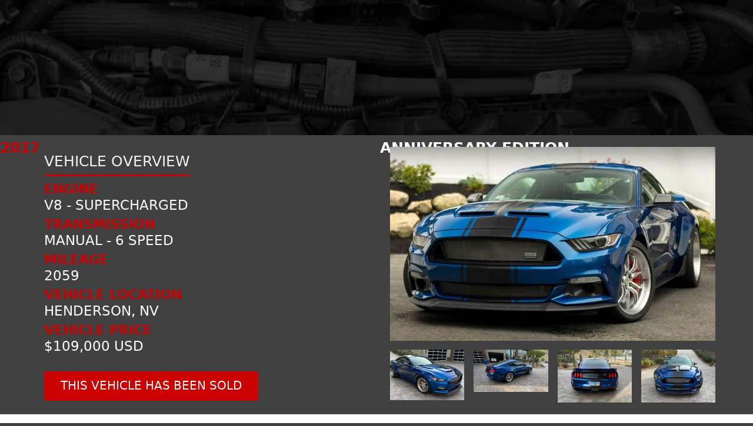

--- FILE ---
content_type: text/html
request_url: https://www.beckerautogroup.com/inventory-vehicles/2017-shelby-super-snake-widebody-50th-anniversary-edition
body_size: 22361
content:
<!DOCTYPE html><!-- Last Published: Thu Dec 25 2025 04:28:34 GMT+0000 (Coordinated Universal Time) --><html data-wf-domain="www.beckerautogroup.com" data-wf-page="60aacbe91530713995559f69" data-wf-site="5d50afe6493b05682f32c539" data-wf-collection="60aacbe91530711a70559fab" data-wf-item-slug="2017-shelby-super-snake-widebody-50th-anniversary-edition"><head><meta charset="utf-8"/><title>2017 Shelby Super Snake Widebody - 50th Anniversary Edition  - Stephen Becker Automotive Group</title><meta content="The 2017 Shelby Super Snake Widebody - 50th Anniversary Edition, a remarkable fusion of power, precision, and iconic design. This meticulously maintained vehicle boasts a mere 2,059 miles on the odometer, embodying the spirit of high-performance excellence. Under the hood lies a beastly 5.0L V-8 engine, meticulously detailed in Black and featuring an impressive 750 horsepower, courtesy of a polished Whipple supercharger. Mated to a 6-speed manual transmission, this powerhouse guarantees an..." name="description"/><meta content="2017 Shelby Super Snake Widebody - 50th Anniversary Edition  - Stephen Becker Automotive Group" property="og:title"/><meta content="The 2017 Shelby Super Snake Widebody - 50th Anniversary Edition, a remarkable fusion of power, precision, and iconic design. This meticulously maintained vehicle boasts a mere 2,059 miles on the odometer, embodying the spirit of high-performance excellence. Under the hood lies a beastly 5.0L V-8 engine, meticulously detailed in Black and featuring an impressive 750 horsepower, courtesy of a polished Whipple supercharger. Mated to a 6-speed manual transmission, this powerhouse guarantees an..." property="og:description"/><meta content="https://cdn.prod.website-files.com/5d50afe6493b05650d32c54e/65811c4b7cd2777813b331ea_1.jpg" property="og:image"/><meta content="2017 Shelby Super Snake Widebody - 50th Anniversary Edition  - Stephen Becker Automotive Group" property="twitter:title"/><meta content="The 2017 Shelby Super Snake Widebody - 50th Anniversary Edition, a remarkable fusion of power, precision, and iconic design. This meticulously maintained vehicle boasts a mere 2,059 miles on the odometer, embodying the spirit of high-performance excellence. Under the hood lies a beastly 5.0L V-8 engine, meticulously detailed in Black and featuring an impressive 750 horsepower, courtesy of a polished Whipple supercharger. Mated to a 6-speed manual transmission, this powerhouse guarantees an..." property="twitter:description"/><meta content="https://cdn.prod.website-files.com/5d50afe6493b05650d32c54e/65811c4b7cd2777813b331ea_1.jpg" property="twitter:image"/><meta property="og:type" content="website"/><meta content="summary_large_image" name="twitter:card"/><meta content="width=device-width, initial-scale=1" name="viewport"/><link href="https://cdn.prod.website-files.com/5d50afe6493b05682f32c539/css/bag-dev.webflow.shared.33ea424d0.min.css" rel="stylesheet" type="text/css"/><style>@media (max-width:991px) and (min-width:768px) {html.w-mod-js:not(.w-mod-ix) [data-w-id="e522bb1d-0da1-f3a9-f535-b03840b7dd02"] {display:block;opacity:1;}html.w-mod-js:not(.w-mod-ix) [data-w-id="f9de32d6-9797-425e-8b08-d5a6502657af"] {display:none;opacity:0;-webkit-transform:translate3d(0, 10px, 0) scale3d(1, 1, 1) rotateX(0) rotateY(0) rotateZ(0) skew(0, 0);-moz-transform:translate3d(0, 10px, 0) scale3d(1, 1, 1) rotateX(0) rotateY(0) rotateZ(0) skew(0, 0);-ms-transform:translate3d(0, 10px, 0) scale3d(1, 1, 1) rotateX(0) rotateY(0) rotateZ(0) skew(0, 0);transform:translate3d(0, 10px, 0) scale3d(1, 1, 1) rotateX(0) rotateY(0) rotateZ(0) skew(0, 0);}}@media (max-width:767px) and (min-width:480px) {html.w-mod-js:not(.w-mod-ix) [data-w-id="e522bb1d-0da1-f3a9-f535-b03840b7dd02"] {display:block;opacity:1;}html.w-mod-js:not(.w-mod-ix) [data-w-id="f9de32d6-9797-425e-8b08-d5a6502657af"] {display:none;opacity:0;-webkit-transform:translate3d(0, 10px, 0) scale3d(1, 1, 1) rotateX(0) rotateY(0) rotateZ(0) skew(0, 0);-moz-transform:translate3d(0, 10px, 0) scale3d(1, 1, 1) rotateX(0) rotateY(0) rotateZ(0) skew(0, 0);-ms-transform:translate3d(0, 10px, 0) scale3d(1, 1, 1) rotateX(0) rotateY(0) rotateZ(0) skew(0, 0);transform:translate3d(0, 10px, 0) scale3d(1, 1, 1) rotateX(0) rotateY(0) rotateZ(0) skew(0, 0);}}@media (max-width:479px) {html.w-mod-js:not(.w-mod-ix) [data-w-id="e522bb1d-0da1-f3a9-f535-b03840b7dd02"] {display:block;opacity:1;}html.w-mod-js:not(.w-mod-ix) [data-w-id="f9de32d6-9797-425e-8b08-d5a6502657af"] {display:none;opacity:0;-webkit-transform:translate3d(0, 10px, 0) scale3d(1, 1, 1) rotateX(0) rotateY(0) rotateZ(0) skew(0, 0);-moz-transform:translate3d(0, 10px, 0) scale3d(1, 1, 1) rotateX(0) rotateY(0) rotateZ(0) skew(0, 0);-ms-transform:translate3d(0, 10px, 0) scale3d(1, 1, 1) rotateX(0) rotateY(0) rotateZ(0) skew(0, 0);transform:translate3d(0, 10px, 0) scale3d(1, 1, 1) rotateX(0) rotateY(0) rotateZ(0) skew(0, 0);}}</style><link href="https://fonts.googleapis.com" rel="preconnect"/><link href="https://fonts.gstatic.com" rel="preconnect" crossorigin="anonymous"/><script src="https://ajax.googleapis.com/ajax/libs/webfont/1.6.26/webfont.js" type="text/javascript"></script><script type="text/javascript">WebFont.load({  google: {    families: ["Inconsolata:400,700","Montserrat:100,100italic,200,200italic,300,300italic,400,400italic,500,500italic,600,600italic,700,700italic,800,800italic,900,900italic","Lato:100,100italic,300,300italic,400,400italic,700,700italic,900,900italic","Roboto Slab:100,300,regular,700","Roboto:100,100italic,300,300italic,regular,italic,500,500italic,700,700italic,900,900italic"]  }});</script><script src="https://use.typekit.net/hsp3kvq.js" type="text/javascript"></script><script type="text/javascript">try{Typekit.load();}catch(e){}</script><script type="text/javascript">!function(o,c){var n=c.documentElement,t=" w-mod-";n.className+=t+"js",("ontouchstart"in o||o.DocumentTouch&&c instanceof DocumentTouch)&&(n.className+=t+"touch")}(window,document);</script><link href="https://cdn.prod.website-files.com/5d50afe6493b05682f32c539/5f67c1e3b4d0cd3b5b1d37fe_fav_icon%401x.png" rel="shortcut icon" type="image/x-icon"/><link href="https://cdn.prod.website-files.com/5d50afe6493b05682f32c539/5f67c1ae72176351f129681f_fav_icon%402x.png" rel="apple-touch-icon"/><script async="" src="https://www.googletagmanager.com/gtag/js?id=UA-174283305-1"></script><script type="text/javascript">window.dataLayer = window.dataLayer || [];function gtag(){dataLayer.push(arguments);}gtag('js', new Date());gtag('config', 'UA-174283305-1', {'anonymize_ip': false});</script><script async="" src="https://www.googletagmanager.com/gtag/js?id=G-X3X0K06KCJ"></script><script type="text/javascript">window.dataLayer = window.dataLayer || [];function gtag(){dataLayer.push(arguments);}gtag('set', 'developer_id.dZGVlNj', true);gtag('js', new Date());gtag('config', 'G-X3X0K06KCJ');</script><script src="https://www.google.com/recaptcha/api.js" type="text/javascript"></script><style type="text/css">
.truncate { white-space: nowrap; text-overflow: ellipsis; }
	/*change the thinkness of the scrollbar here*/
::-webkit-scrollbar {
    width: 10px;
    height: 10px;
    -webkit-box-shadow: inset 0 0 6px rgba(0,0,0,0); 
    -webkit-border-radius: 10px;
    border-radius: 10px;
    background: #414141;
}
 /*add a shadow to the scrollbar here*/
::-webkit-scrollbar-track {
    -webkit-box-shadow: inset 0 0 0px rgba(0,0,0,0); 
    -webkit-border-radius: 10px;
    border-radius: 10px;
}
/*this is the little scrolly dealio in the bar*/ 
::-webkit-scrollbar-thumb {
    border-radius: 10px;
    background: #ffffff;
    height: 3px;
}
/*nobody needs this little scrollbar corner, I mean really, get rid of it haha*/  
::-webkit-scrollbar-corner       { display: none; height: 0px; width: 0px; }
      
.page-content, .utility-page-wrap
  {
    -webkit-font-smoothing: antialiased;
    -moz-osx-font-smoothing: grayscale;
}
  
.truncate { white-space: nowrap; text-overflow: ellipsis; }
  
@media all and (-ms-high-contrast: none), (-ms-high-contrast: active) {
.browser-detect{ display:block;}
.base_2{ display:block;}
.base_3{ display:block;}
}
<!--[if IE]>
.browser-detect{ display:block;}
<![endif]-->
</style><style>
.truncate { white-space: nowrap; text-overflow: ellipsis; }
/*change the thinkness of the scrollbar here*/
::-webkit-scrollbar {
    width: 10px;
    height: 10px;
    -webkit-box-shadow: inset 0 0 6px rgba(0,0,0,0); 
    -webkit-border-radius: 10px;
    border-radius: 10px;
    background: #ffffff;
}
 /*add a shadow to the scrollbar here*/
::-webkit-scrollbar-track {
    -webkit-box-shadow: inset 0 0 0px rgba(0,0,0,0); 
    -webkit-border-radius: 10px;
    border-radius: 10px;
}
/*this is the little scrolly dealio in the bar*/ 
::-webkit-scrollbar-thumb {
    border-radius: 10px;
    background: #414141;
    height: 3px;
}
/*nobody needs this little scrollbar corner, I mean really, get rid of it haha*/  
::-webkit-scrollbar-corner       { display: none; height: 0px; width: 0px; }
</style><script type="text/javascript">window.__WEBFLOW_CURRENCY_SETTINGS = {"currencyCode":"USD","symbol":"$","decimal":".","fractionDigits":2,"group":",","template":"{{wf {\"path\":\"symbol\",\"type\":\"PlainText\"} }} {{wf {\"path\":\"amount\",\"type\":\"CommercePrice\"} }} {{wf {\"path\":\"currencyCode\",\"type\":\"PlainText\"} }}","hideDecimalForWholeNumbers":false};</script></head><body class="body-4"><div class="main"><div class="inventorymaindropmb"><div style="background-image:url(&quot;https://cdn.prod.website-files.com/5d50afe6493b05650d32c54e/65811c5123f87c32766a7e07_9.jpg&quot;)" class="invimgclass"><img src="https://cdn.prod.website-files.com/5d50afe6493b05650d32c54e/65811c5123f87c32766a7e07_9.jpg" loading="lazy" alt="" sizes="100vw" srcset="https://cdn.prod.website-files.com/5d50afe6493b05650d32c54e/65811c5123f87c32766a7e07_9-p-500.jpg 500w, https://cdn.prod.website-files.com/5d50afe6493b05650d32c54e/65811c5123f87c32766a7e07_9.jpg 960w" class="inventorymainimage"/></div><div class="invheadertextveh"><div class="invheadercont"><h1 class="navheaderclass navheaderyearclass">2017</h1><h1 class="navheaderclass">Shelby</h1><div class="linebreakviim"></div><h1 class="navheaderclass navsecondaryclass navheadertypespacer">Super Snake Widebody</h1><h1 class="navheaderclass navsecondaryclass">50th Anniversary Edition</h1></div></div></div><div class="vehicleimageclass"><div class="columns-25 w-row"><div class="column-42 w-col w-col-6 w-col-small-6 w-col-tiny-tiny-stack"><div class="div-block-56"><div class="vehiclequickstatsinfo"><div class="quickstatsunderline"><h1 class="quickstatsheader">VEHICLE OVERVIEW</h1></div><div class="vehiclequickstatsoverview"><div class="vehicledescheader">ENGINE</div><div class="vehicledescsubheader truncate">V8 - Supercharged</div><div class="vehicledescheader">transmission</div><div class="vehicledescsubheader truncate">Manual - 6 Speed</div><div class="vehicledescheader">mileage</div><div class="vehicledescsubheader truncate">2059</div><div class="vehicledescsubheader truncate w-condition-invisible">N/A (Exempt)</div><div class="vehicledescsubheader truncate w-condition-invisible">0</div><div class="vehicledescsubheader truncate w-condition-invisible">N/A (Exempt)</div><div class="vehicledescheader">vehicle location</div><div class="vehicledescsubheader truncate">Henderson, NV</div><div class="vehicledescsubheader truncate w-condition-invisible">N/A</div><div class="vehicledescheader">vehicle PRICE</div><div class="vehicledescsubheader truncate">$109,000 USD</div><div class="vehicledescsubheader truncate w-condition-invisible">call for price</div></div><div class="inquirytextbutton"><a href="#wf-form-Vehicle-Inquiry-Form" class="inquirybttn w-condition-invisible w-button">INQUIRE ABOUT THIS VEHICLE</a><a href="#" class="inquirybttn w-condition-invisible w-button">this vehicle is pending sale</a><a href="#" class="inquirybttn w-button">THIS VEHICLE has been sold</a></div></div></div></div><div class="column-41 w-col w-col-6 w-col-small-6 w-col-tiny-tiny-stack"><a href="#" class="lightbox-link-4 w-inline-block w-lightbox"><img alt="" loading="lazy" src="https://cdn.prod.website-files.com/5d50afe6493b05650d32c54e/65811c4b7cd2777813b331ea_1.jpg" sizes="(max-width: 479px) 96vw, (max-width: 767px) 47vw, (max-width: 1279px) 48vw, (max-width: 1919px) 49vw, 50vw" srcset="https://cdn.prod.website-files.com/5d50afe6493b05650d32c54e/65811c4b7cd2777813b331ea_1-p-500.jpg 500w, https://cdn.prod.website-files.com/5d50afe6493b05650d32c54e/65811c4b7cd2777813b331ea_1-p-800.jpg 800w, https://cdn.prod.website-files.com/5d50afe6493b05650d32c54e/65811c4b7cd2777813b331ea_1-p-1080.jpg 1080w, https://cdn.prod.website-files.com/5d50afe6493b05650d32c54e/65811c4b7cd2777813b331ea_1.jpg 1376w" class="image-46"/><script type="application/json" class="w-json">{
  "items": [
    {
      "url": "https://cdn.prod.website-files.com/5d50afe6493b05650d32c54e/65811c4b7cd2777813b331ea_1.jpg",
      "type": "image"
    }
  ],
  "group": "vehicleImages"
}</script></a><div class="collection-list-wrapper-23 w-dyn-list"><script type="text/x-wf-template" id="wf-template-dfa06131-b612-94c9-8da4-163e4bb14748">%3Cdiv%20role%3D%22listitem%22%20class%3D%22collection-item-14%20w-dyn-item%20w-dyn-repeater-item%22%3E%3Cdiv%20class%3D%22div-block-62%22%3E%3Ca%20href%3D%22%23%22%20class%3D%22lightbox-link-5%20w-inline-block%20w-lightbox%22%3E%3Cimg%20src%3D%22https%3A%2F%2Fcdn.prod.website-files.com%2F5d50afe6493b05650d32c54e%2F65811c546e505935608ae1f4_2.jpg%22%20loading%3D%22lazy%22%20alt%3D%22%22%20sizes%3D%22(max-width%3A%20479px)%2096vw%2C%20(max-width%3A%20767px)%2047vw%2C%20(max-width%3A%201279px)%2048vw%2C%20(max-width%3A%201919px)%2049vw%2C%2050vw%22%20srcset%3D%22https%3A%2F%2Fcdn.prod.website-files.com%2F5d50afe6493b05650d32c54e%2F65811c546e505935608ae1f4_2-p-500.jpg%20500w%2C%20https%3A%2F%2Fcdn.prod.website-files.com%2F5d50afe6493b05650d32c54e%2F65811c546e505935608ae1f4_2.jpg%20960w%22%20class%3D%22image-48%22%2F%3E%3Cscript%20type%3D%22application%2Fjson%22%20class%3D%22w-json%22%3E%7B%0A%20%20%22items%22%3A%20%5B%0A%20%20%20%20%7B%0A%20%20%20%20%20%20%22url%22%3A%20%22https%3A%2F%2Fcdn.prod.website-files.com%2F5d50afe6493b05650d32c54e%2F65811c546e505935608ae1f4_2.jpg%22%2C%0A%20%20%20%20%20%20%22type%22%3A%20%22image%22%0A%20%20%20%20%7D%0A%20%20%5D%2C%0A%20%20%22group%22%3A%20%22vehicleImages%22%0A%7D%3C%2Fscript%3E%3C%2Fa%3E%3C%2Fdiv%3E%3C%2Fdiv%3E</script><div role="list" class="collection-list-1448 w-dyn-items"><div role="listitem" class="collection-item-14 w-dyn-item w-dyn-repeater-item"><div class="div-block-62"><a href="#" class="lightbox-link-5 w-inline-block w-lightbox"><img src="https://cdn.prod.website-files.com/5d50afe6493b05650d32c54e/65811c546e505935608ae1f4_2.jpg" loading="lazy" alt="" sizes="(max-width: 479px) 96vw, (max-width: 767px) 47vw, (max-width: 1279px) 48vw, (max-width: 1919px) 49vw, 50vw" srcset="https://cdn.prod.website-files.com/5d50afe6493b05650d32c54e/65811c546e505935608ae1f4_2-p-500.jpg 500w, https://cdn.prod.website-files.com/5d50afe6493b05650d32c54e/65811c546e505935608ae1f4_2.jpg 960w" class="image-48"/><script type="application/json" class="w-json">{
  "items": [
    {
      "url": "https://cdn.prod.website-files.com/5d50afe6493b05650d32c54e/65811c546e505935608ae1f4_2.jpg",
      "type": "image"
    }
  ],
  "group": "vehicleImages"
}</script></a></div></div><div role="listitem" class="collection-item-14 w-dyn-item w-dyn-repeater-item"><div class="div-block-62"><a href="#" class="lightbox-link-5 w-inline-block w-lightbox"><img src="https://cdn.prod.website-files.com/5d50afe6493b05650d32c54e/65811c53f5f5700f3fc30c19_3.jpg" loading="lazy" alt="" sizes="(max-width: 479px) 96vw, (max-width: 767px) 47vw, (max-width: 1279px) 48vw, (max-width: 1919px) 49vw, 50vw" srcset="https://cdn.prod.website-files.com/5d50afe6493b05650d32c54e/65811c53f5f5700f3fc30c19_3-p-500.jpg 500w, https://cdn.prod.website-files.com/5d50afe6493b05650d32c54e/65811c53f5f5700f3fc30c19_3-p-800.jpg 800w, https://cdn.prod.website-files.com/5d50afe6493b05650d32c54e/65811c53f5f5700f3fc30c19_3.jpg 960w" class="image-48"/><script type="application/json" class="w-json">{
  "items": [
    {
      "url": "https://cdn.prod.website-files.com/5d50afe6493b05650d32c54e/65811c53f5f5700f3fc30c19_3.jpg",
      "type": "image"
    }
  ],
  "group": "vehicleImages"
}</script></a></div></div><div role="listitem" class="collection-item-14 w-dyn-item w-dyn-repeater-item"><div class="div-block-62"><a href="#" class="lightbox-link-5 w-inline-block w-lightbox"><img src="https://cdn.prod.website-files.com/5d50afe6493b05650d32c54e/65811c5438523e7512205fef_4.jpg" loading="lazy" alt="" sizes="(max-width: 479px) 96vw, (max-width: 767px) 47vw, (max-width: 1279px) 48vw, (max-width: 1919px) 49vw, 50vw" srcset="https://cdn.prod.website-files.com/5d50afe6493b05650d32c54e/65811c5438523e7512205fef_4-p-500.jpg 500w, https://cdn.prod.website-files.com/5d50afe6493b05650d32c54e/65811c5438523e7512205fef_4-p-800.jpg 800w, https://cdn.prod.website-files.com/5d50afe6493b05650d32c54e/65811c5438523e7512205fef_4.jpg 960w" class="image-48"/><script type="application/json" class="w-json">{
  "items": [
    {
      "url": "https://cdn.prod.website-files.com/5d50afe6493b05650d32c54e/65811c5438523e7512205fef_4.jpg",
      "type": "image"
    }
  ],
  "group": "vehicleImages"
}</script></a></div></div><div role="listitem" class="collection-item-14 w-dyn-item w-dyn-repeater-item"><div class="div-block-62"><a href="#" class="lightbox-link-5 w-inline-block w-lightbox"><img src="https://cdn.prod.website-files.com/5d50afe6493b05650d32c54e/65811c530583e4295831b2f1_5.jpg" loading="lazy" alt="" sizes="(max-width: 479px) 96vw, (max-width: 767px) 47vw, (max-width: 1279px) 48vw, (max-width: 1919px) 49vw, 50vw" srcset="https://cdn.prod.website-files.com/5d50afe6493b05650d32c54e/65811c530583e4295831b2f1_5-p-500.jpg 500w, https://cdn.prod.website-files.com/5d50afe6493b05650d32c54e/65811c530583e4295831b2f1_5-p-800.jpg 800w, https://cdn.prod.website-files.com/5d50afe6493b05650d32c54e/65811c530583e4295831b2f1_5.jpg 960w" class="image-48"/><script type="application/json" class="w-json">{
  "items": [
    {
      "url": "https://cdn.prod.website-files.com/5d50afe6493b05650d32c54e/65811c530583e4295831b2f1_5.jpg",
      "type": "image"
    }
  ],
  "group": "vehicleImages"
}</script></a></div></div></div><div class="empty-state-12 w-dyn-hide w-dyn-empty"><div>No items found.</div></div></div></div></div><div class="columns-25m w-row"><div class="column-42m w-col w-col-6 w-col-small-6 w-col-tiny-tiny-stack"><a href="#" class="lightbox-link-4 w-inline-block w-lightbox"><img alt="" loading="lazy" src="https://cdn.prod.website-files.com/5d50afe6493b05650d32c54e/65811c4b7cd2777813b331ea_1.jpg" sizes="(max-width: 479px) 96vw, (max-width: 767px) 47vw, (max-width: 1279px) 48vw, (max-width: 1919px) 49vw, 50vw" srcset="https://cdn.prod.website-files.com/5d50afe6493b05650d32c54e/65811c4b7cd2777813b331ea_1-p-500.jpg 500w, https://cdn.prod.website-files.com/5d50afe6493b05650d32c54e/65811c4b7cd2777813b331ea_1-p-800.jpg 800w, https://cdn.prod.website-files.com/5d50afe6493b05650d32c54e/65811c4b7cd2777813b331ea_1-p-1080.jpg 1080w, https://cdn.prod.website-files.com/5d50afe6493b05650d32c54e/65811c4b7cd2777813b331ea_1.jpg 1376w" class="image-46"/><script type="application/json" class="w-json">{
  "items": [
    {
      "url": "https://cdn.prod.website-files.com/5d50afe6493b05650d32c54e/65811c4b7cd2777813b331ea_1.jpg",
      "type": "image"
    }
  ],
  "group": "vehicleImages"
}</script></a><div class="w-dyn-list"><script type="text/x-wf-template" id="wf-template-dbb28059-bd3c-5944-15d1-f22c693d2b81">%3Cdiv%20role%3D%22listitem%22%20class%3D%22collection-item-14%20w-dyn-item%20w-dyn-repeater-item%22%3E%3Cdiv%20class%3D%22div-block-62%22%3E%3Ca%20href%3D%22%23%22%20class%3D%22lightbox-link-5%20w-inline-block%20w-lightbox%22%3E%3Cimg%20src%3D%22https%3A%2F%2Fcdn.prod.website-files.com%2F5d50afe6493b05650d32c54e%2F65811c546e505935608ae1f4_2.jpg%22%20loading%3D%22lazy%22%20alt%3D%22%22%20sizes%3D%22(max-width%3A%20479px)%2096vw%2C%20(max-width%3A%20767px)%2047vw%2C%20(max-width%3A%201279px)%2048vw%2C%20(max-width%3A%201919px)%2049vw%2C%2050vw%22%20srcset%3D%22https%3A%2F%2Fcdn.prod.website-files.com%2F5d50afe6493b05650d32c54e%2F65811c546e505935608ae1f4_2-p-500.jpg%20500w%2C%20https%3A%2F%2Fcdn.prod.website-files.com%2F5d50afe6493b05650d32c54e%2F65811c546e505935608ae1f4_2.jpg%20960w%22%20class%3D%22image-48%22%2F%3E%3Cscript%20type%3D%22application%2Fjson%22%20class%3D%22w-json%22%3E%7B%0A%20%20%22items%22%3A%20%5B%0A%20%20%20%20%7B%0A%20%20%20%20%20%20%22url%22%3A%20%22https%3A%2F%2Fcdn.prod.website-files.com%2F5d50afe6493b05650d32c54e%2F65811c546e505935608ae1f4_2.jpg%22%2C%0A%20%20%20%20%20%20%22type%22%3A%20%22image%22%0A%20%20%20%20%7D%0A%20%20%5D%2C%0A%20%20%22group%22%3A%20%22vehicleImages%22%0A%7D%3C%2Fscript%3E%3C%2Fa%3E%3C%2Fdiv%3E%3C%2Fdiv%3E</script><div role="list" class="collection-list-1448 w-dyn-items"><div role="listitem" class="collection-item-14 w-dyn-item w-dyn-repeater-item"><div class="div-block-62"><a href="#" class="lightbox-link-5 w-inline-block w-lightbox"><img src="https://cdn.prod.website-files.com/5d50afe6493b05650d32c54e/65811c546e505935608ae1f4_2.jpg" loading="lazy" alt="" sizes="(max-width: 479px) 96vw, (max-width: 767px) 47vw, (max-width: 1279px) 48vw, (max-width: 1919px) 49vw, 50vw" srcset="https://cdn.prod.website-files.com/5d50afe6493b05650d32c54e/65811c546e505935608ae1f4_2-p-500.jpg 500w, https://cdn.prod.website-files.com/5d50afe6493b05650d32c54e/65811c546e505935608ae1f4_2.jpg 960w" class="image-48"/><script type="application/json" class="w-json">{
  "items": [
    {
      "url": "https://cdn.prod.website-files.com/5d50afe6493b05650d32c54e/65811c546e505935608ae1f4_2.jpg",
      "type": "image"
    }
  ],
  "group": "vehicleImages"
}</script></a></div></div><div role="listitem" class="collection-item-14 w-dyn-item w-dyn-repeater-item"><div class="div-block-62"><a href="#" class="lightbox-link-5 w-inline-block w-lightbox"><img src="https://cdn.prod.website-files.com/5d50afe6493b05650d32c54e/65811c53f5f5700f3fc30c19_3.jpg" loading="lazy" alt="" sizes="(max-width: 479px) 96vw, (max-width: 767px) 47vw, (max-width: 1279px) 48vw, (max-width: 1919px) 49vw, 50vw" srcset="https://cdn.prod.website-files.com/5d50afe6493b05650d32c54e/65811c53f5f5700f3fc30c19_3-p-500.jpg 500w, https://cdn.prod.website-files.com/5d50afe6493b05650d32c54e/65811c53f5f5700f3fc30c19_3-p-800.jpg 800w, https://cdn.prod.website-files.com/5d50afe6493b05650d32c54e/65811c53f5f5700f3fc30c19_3.jpg 960w" class="image-48"/><script type="application/json" class="w-json">{
  "items": [
    {
      "url": "https://cdn.prod.website-files.com/5d50afe6493b05650d32c54e/65811c53f5f5700f3fc30c19_3.jpg",
      "type": "image"
    }
  ],
  "group": "vehicleImages"
}</script></a></div></div><div role="listitem" class="collection-item-14 w-dyn-item w-dyn-repeater-item"><div class="div-block-62"><a href="#" class="lightbox-link-5 w-inline-block w-lightbox"><img src="https://cdn.prod.website-files.com/5d50afe6493b05650d32c54e/65811c5438523e7512205fef_4.jpg" loading="lazy" alt="" sizes="(max-width: 479px) 96vw, (max-width: 767px) 47vw, (max-width: 1279px) 48vw, (max-width: 1919px) 49vw, 50vw" srcset="https://cdn.prod.website-files.com/5d50afe6493b05650d32c54e/65811c5438523e7512205fef_4-p-500.jpg 500w, https://cdn.prod.website-files.com/5d50afe6493b05650d32c54e/65811c5438523e7512205fef_4-p-800.jpg 800w, https://cdn.prod.website-files.com/5d50afe6493b05650d32c54e/65811c5438523e7512205fef_4.jpg 960w" class="image-48"/><script type="application/json" class="w-json">{
  "items": [
    {
      "url": "https://cdn.prod.website-files.com/5d50afe6493b05650d32c54e/65811c5438523e7512205fef_4.jpg",
      "type": "image"
    }
  ],
  "group": "vehicleImages"
}</script></a></div></div><div role="listitem" class="collection-item-14 w-dyn-item w-dyn-repeater-item"><div class="div-block-62"><a href="#" class="lightbox-link-5 w-inline-block w-lightbox"><img src="https://cdn.prod.website-files.com/5d50afe6493b05650d32c54e/65811c530583e4295831b2f1_5.jpg" loading="lazy" alt="" sizes="(max-width: 479px) 96vw, (max-width: 767px) 47vw, (max-width: 1279px) 48vw, (max-width: 1919px) 49vw, 50vw" srcset="https://cdn.prod.website-files.com/5d50afe6493b05650d32c54e/65811c530583e4295831b2f1_5-p-500.jpg 500w, https://cdn.prod.website-files.com/5d50afe6493b05650d32c54e/65811c530583e4295831b2f1_5-p-800.jpg 800w, https://cdn.prod.website-files.com/5d50afe6493b05650d32c54e/65811c530583e4295831b2f1_5.jpg 960w" class="image-48"/><script type="application/json" class="w-json">{
  "items": [
    {
      "url": "https://cdn.prod.website-files.com/5d50afe6493b05650d32c54e/65811c530583e4295831b2f1_5.jpg",
      "type": "image"
    }
  ],
  "group": "vehicleImages"
}</script></a></div></div></div><div class="w-dyn-hide w-dyn-empty"><div>No items found.</div></div></div></div><div class="column-41m w-col w-col-6 w-col-small-6 w-col-tiny-tiny-stack"><div class="div-block-56"><div class="vehiclequickstatsinfo"><div class="quickstatsunderline"><h1 class="quickstatsheader">VEHICLE OVERVIEW</h1></div><div class="vehiclequickstatsoverview"><div class="vehicledescheader">ENGINE</div><div class="vehicledescsubheader truncate">V8 - Supercharged</div><div class="vehicledescheader">transmission</div><div class="vehicledescsubheader truncate">Manual - 6 Speed</div><div class="vehicledescheader">mileage</div><div class="vehicledescsubheader truncate w-condition-invisible">0</div><div class="vehicledescsubheader truncate">2059</div><div class="vehicledescsubheader truncate w-condition-invisible">N/A (Exempt)</div><div class="vehicledescsubheader truncate w-condition-invisible">N/A (Exempt)</div><div class="vehicledescheader">vehicle location</div><div class="vehicledescsubheader truncate">Henderson, NV</div><div class="vehicledescsubheader truncate w-condition-invisible">N/A</div><div class="vehicledescheader">vehicle PRICE</div><div class="vehicledescsubheader truncate">$109,000 USD</div><div class="vehicledescsubheader truncate w-condition-invisible">call for price</div></div><div class="inquirytextbutton"><a href="#wf-form-Vehicle-Inquiry-Form" class="inquirybttn w-condition-invisible w-button">INQUIRE ABOUT THIS VEHICLE</a><a href="#" class="inquirybttn w-condition-invisible w-button">this vehicle is pending sale</a><a href="#" class="inquirybttn w-button">THIS VEHICLE has been sold</a></div></div></div></div></div></div><div class="div-block-60"><div class="div-block-59"><div class="vehicleinquireelement"><div class="inquireheader"><h1 class="inquireheadertext">2017 Shelby Super Snake Widebody - 50th Anniversary Edition </h1><div class="linebreakviii"></div><h1 class="inquireheadertext subheadertextred">description</h1></div></div><div class="descriptioncont"><div class="rich-text-block-4 w-richtext"><p>The 2017 Shelby Super Snake Widebody - 50th Anniversary Edition, a remarkable fusion of power, precision, and iconic design. This meticulously maintained vehicle boasts a mere 2,059 miles on the odometer, embodying the spirit of high-performance excellence.</p><p>Under the hood lies a beastly 5.0L V-8 engine, meticulously detailed in Black and featuring an impressive 750 horsepower, courtesy of a polished Whipple supercharger. Mated to a 6-speed manual transmission, this powerhouse guarantees an exhilarating driving experience that will satisfy even the most discerning petrol enthusiast.</p><p>The Widebody transformation enhances both form and function, allowing the installation of 11&quot; wide wheels in the front and massive 13&quot; wide wheels in the rear. This translates to a substantial 305 tire up front and an imposing 335 tire in the rear, providing an expanded contact patch for superior road course and drag performance.</p><p>The exterior is resplendent in Lightning Blue, accentuated by Black center and rocker stripes, giving it a distinctive and aggressive appearance. The Widebody updates include unique front fenders with functional vents, revised rear quarter panels, and a stylish rocker kit, along with front and rear spoilers, ensuring a captivating presence on both the road and the track.</p><p>Step inside the Black-trimmed interior, where precision meets comfort. The experience is enhanced by a Borla cat-back exhaust system that amplifies the already awe-inspiring roar of the engine. The adjustable coilover suspension, coupled with Shelby American/Rogue Engineering tubular rear control arms, contributes to a race-inspired handling experience.</p><p>Safety and performance go hand in hand, as evidenced by the Brembo disc brakes with Red calipers, ensuring precise and robust stopping power. The 20-inch forged aluminum Shelby Venom wheels, wrapped in Michelin Pilot Sport tires, deliver both style and performance.</p><p>Additional features include carbon fiber mirrors, tinted glass for a touch of privacy, and a custom car cover to protect this automotive masterpiece. Accompanied by a Shelby American sales contract and the original Ford window sticker, this 2017 Shelby Super Snake Widebody - 50th Anniversary Edition stands as a testament to the pinnacle of American muscle car engineering.</p><p></p></div></div><div><div class="vehicleinquireelements w-condition-invisible"><div class="vehicleinquireelement"><div class="inquireheader"><h1 class="inquireheadertext">2017 Shelby Super Snake Widebody - 50th Anniversary Edition </h1><div class="linebreakviii w-condition-invisible"></div><h1 class="inquireheadertext subheadertextred w-condition-invisible">SPECIFICATIONS</h1></div></div><div class="descriptioncont"><div class="rich-text-block-3 w-dyn-bind-empty w-richtext"></div></div></div><div class="inquireheader"><h1 class="inquireheadertext">2017 Shelby Super Snake Widebody - 50th Anniversary Edition </h1><div class="linebreakviii"></div><h1 class="inquireheadertext subheadertextred">IMAGES</h1></div><div class="imagecontainer"><div class="collection-list-wrapper w-dyn-list"><script type="text/x-wf-template" id="wf-template-20fb45bd-dd5f-8e3d-8fc0-804f9dd88be2">%3Cdiv%20role%3D%22listitem%22%20class%3D%22collection-list-image-item%20w-dyn-item%20w-dyn-repeater-item%22%3E%3Ca%20href%3D%22%23%22%20class%3D%22lightbox-link-6%20w-inline-block%20w-lightbox%22%3E%3Cdiv%20class%3D%22vehicleimagecont%22%3E%3Cimg%20src%3D%22https%3A%2F%2Fcdn.prod.website-files.com%2F5d50afe6493b05650d32c54e%2F65811c59a229aefed96d5be9_6.jpg%22%20loading%3D%22lazy%22%20alt%3D%22%22%20sizes%3D%22100vw%22%20srcset%3D%22https%3A%2F%2Fcdn.prod.website-files.com%2F5d50afe6493b05650d32c54e%2F65811c59a229aefed96d5be9_6-p-500.jpg%20500w%2C%20https%3A%2F%2Fcdn.prod.website-files.com%2F5d50afe6493b05650d32c54e%2F65811c59a229aefed96d5be9_6-p-800.jpg%20800w%2C%20https%3A%2F%2Fcdn.prod.website-files.com%2F5d50afe6493b05650d32c54e%2F65811c59a229aefed96d5be9_6.jpg%20894w%22%20class%3D%22image-47%22%2F%3E%3C%2Fdiv%3E%3Cscript%20type%3D%22application%2Fjson%22%20class%3D%22w-json%22%3E%7B%0A%20%20%22items%22%3A%20%5B%0A%20%20%20%20%7B%0A%20%20%20%20%20%20%22url%22%3A%20%22https%3A%2F%2Fcdn.prod.website-files.com%2F5d50afe6493b05650d32c54e%2F65811c59a229aefed96d5be9_6.jpg%22%2C%0A%20%20%20%20%20%20%22type%22%3A%20%22image%22%0A%20%20%20%20%7D%0A%20%20%5D%2C%0A%20%20%22group%22%3A%20%22vehicleImages%22%0A%7D%3C%2Fscript%3E%3C%2Fa%3E%3C%2Fdiv%3E</script><div role="list" class="collection-list-image w-dyn-items"><div role="listitem" class="collection-list-image-item w-dyn-item w-dyn-repeater-item"><a href="#" class="lightbox-link-6 w-inline-block w-lightbox"><div class="vehicleimagecont"><img src="https://cdn.prod.website-files.com/5d50afe6493b05650d32c54e/65811c59a229aefed96d5be9_6.jpg" loading="lazy" alt="" sizes="100vw" srcset="https://cdn.prod.website-files.com/5d50afe6493b05650d32c54e/65811c59a229aefed96d5be9_6-p-500.jpg 500w, https://cdn.prod.website-files.com/5d50afe6493b05650d32c54e/65811c59a229aefed96d5be9_6-p-800.jpg 800w, https://cdn.prod.website-files.com/5d50afe6493b05650d32c54e/65811c59a229aefed96d5be9_6.jpg 894w" class="image-47"/></div><script type="application/json" class="w-json">{
  "items": [
    {
      "url": "https://cdn.prod.website-files.com/5d50afe6493b05650d32c54e/65811c59a229aefed96d5be9_6.jpg",
      "type": "image"
    }
  ],
  "group": "vehicleImages"
}</script></a></div><div role="listitem" class="collection-list-image-item w-dyn-item w-dyn-repeater-item"><a href="#" class="lightbox-link-6 w-inline-block w-lightbox"><div class="vehicleimagecont"><img src="https://cdn.prod.website-files.com/5d50afe6493b05650d32c54e/65811c5923f87c32766a8147_7.jpg" loading="lazy" alt="" sizes="100vw" srcset="https://cdn.prod.website-files.com/5d50afe6493b05650d32c54e/65811c5923f87c32766a8147_7-p-500.jpg 500w, https://cdn.prod.website-files.com/5d50afe6493b05650d32c54e/65811c5923f87c32766a8147_7-p-800.jpg 800w, https://cdn.prod.website-files.com/5d50afe6493b05650d32c54e/65811c5923f87c32766a8147_7.jpg 960w" class="image-47"/></div><script type="application/json" class="w-json">{
  "items": [
    {
      "url": "https://cdn.prod.website-files.com/5d50afe6493b05650d32c54e/65811c5923f87c32766a8147_7.jpg",
      "type": "image"
    }
  ],
  "group": "vehicleImages"
}</script></a></div><div role="listitem" class="collection-list-image-item w-dyn-item w-dyn-repeater-item"><a href="#" class="lightbox-link-6 w-inline-block w-lightbox"><div class="vehicleimagecont"><img src="https://cdn.prod.website-files.com/5d50afe6493b05650d32c54e/65811c59a6a83cd184a2b8c1_7b.jpg" loading="lazy" alt="" sizes="100vw" srcset="https://cdn.prod.website-files.com/5d50afe6493b05650d32c54e/65811c59a6a83cd184a2b8c1_7b-p-500.jpg 500w, https://cdn.prod.website-files.com/5d50afe6493b05650d32c54e/65811c59a6a83cd184a2b8c1_7b-p-800.jpg 800w, https://cdn.prod.website-files.com/5d50afe6493b05650d32c54e/65811c59a6a83cd184a2b8c1_7b.jpg 960w" class="image-47"/></div><script type="application/json" class="w-json">{
  "items": [
    {
      "url": "https://cdn.prod.website-files.com/5d50afe6493b05650d32c54e/65811c59a6a83cd184a2b8c1_7b.jpg",
      "type": "image"
    }
  ],
  "group": "vehicleImages"
}</script></a></div><div role="listitem" class="collection-list-image-item w-dyn-item w-dyn-repeater-item"><a href="#" class="lightbox-link-6 w-inline-block w-lightbox"><div class="vehicleimagecont"><img src="https://cdn.prod.website-files.com/5d50afe6493b05650d32c54e/65811c59441714e1db037c78_7c.jpg" loading="lazy" alt="" sizes="100vw" srcset="https://cdn.prod.website-files.com/5d50afe6493b05650d32c54e/65811c59441714e1db037c78_7c-p-500.jpg 500w, https://cdn.prod.website-files.com/5d50afe6493b05650d32c54e/65811c59441714e1db037c78_7c.jpg 960w" class="image-47"/></div><script type="application/json" class="w-json">{
  "items": [
    {
      "url": "https://cdn.prod.website-files.com/5d50afe6493b05650d32c54e/65811c59441714e1db037c78_7c.jpg",
      "type": "image"
    }
  ],
  "group": "vehicleImages"
}</script></a></div><div role="listitem" class="collection-list-image-item w-dyn-item w-dyn-repeater-item"><a href="#" class="lightbox-link-6 w-inline-block w-lightbox"><div class="vehicleimagecont"><img src="https://cdn.prod.website-files.com/5d50afe6493b05650d32c54e/65811c59a11900005da24335_8.jpg" loading="lazy" alt="" sizes="100vw" srcset="https://cdn.prod.website-files.com/5d50afe6493b05650d32c54e/65811c59a11900005da24335_8-p-500.jpg 500w, https://cdn.prod.website-files.com/5d50afe6493b05650d32c54e/65811c59a11900005da24335_8.jpg 960w" class="image-47"/></div><script type="application/json" class="w-json">{
  "items": [
    {
      "url": "https://cdn.prod.website-files.com/5d50afe6493b05650d32c54e/65811c59a11900005da24335_8.jpg",
      "type": "image"
    }
  ],
  "group": "vehicleImages"
}</script></a></div><div role="listitem" class="collection-list-image-item w-dyn-item w-dyn-repeater-item"><a href="#" class="lightbox-link-6 w-inline-block w-lightbox"><div class="vehicleimagecont"><img src="https://cdn.prod.website-files.com/5d50afe6493b05650d32c54e/65811c5123f87c32766a7e07_9.jpg" loading="lazy" alt="" sizes="100vw" srcset="https://cdn.prod.website-files.com/5d50afe6493b05650d32c54e/65811c5123f87c32766a7e07_9-p-500.jpg 500w, https://cdn.prod.website-files.com/5d50afe6493b05650d32c54e/65811c5123f87c32766a7e07_9.jpg 960w" class="image-47"/></div><script type="application/json" class="w-json">{
  "items": [
    {
      "url": "https://cdn.prod.website-files.com/5d50afe6493b05650d32c54e/65811c5123f87c32766a7e07_9.jpg",
      "type": "image"
    }
  ],
  "group": "vehicleImages"
}</script></a></div><div role="listitem" class="collection-list-image-item w-dyn-item w-dyn-repeater-item"><a href="#" class="lightbox-link-6 w-inline-block w-lightbox"><div class="vehicleimagecont"><img src="https://cdn.prod.website-files.com/5d50afe6493b05650d32c54e/65811c59889af86635afbd15_10.jpg" loading="lazy" alt="" sizes="100vw" srcset="https://cdn.prod.website-files.com/5d50afe6493b05650d32c54e/65811c59889af86635afbd15_10-p-500.jpg 500w, https://cdn.prod.website-files.com/5d50afe6493b05650d32c54e/65811c59889af86635afbd15_10-p-800.jpg 800w, https://cdn.prod.website-files.com/5d50afe6493b05650d32c54e/65811c59889af86635afbd15_10.jpg 960w" class="image-47"/></div><script type="application/json" class="w-json">{
  "items": [
    {
      "url": "https://cdn.prod.website-files.com/5d50afe6493b05650d32c54e/65811c59889af86635afbd15_10.jpg",
      "type": "image"
    }
  ],
  "group": "vehicleImages"
}</script></a></div><div role="listitem" class="collection-list-image-item w-dyn-item w-dyn-repeater-item"><a href="#" class="lightbox-link-6 w-inline-block w-lightbox"><div class="vehicleimagecont"><img src="https://cdn.prod.website-files.com/5d50afe6493b05650d32c54e/65811c59864d9b8b8252ef74_11.jpg" loading="lazy" alt="" sizes="100vw" srcset="https://cdn.prod.website-files.com/5d50afe6493b05650d32c54e/65811c59864d9b8b8252ef74_11-p-500.jpg 500w, https://cdn.prod.website-files.com/5d50afe6493b05650d32c54e/65811c59864d9b8b8252ef74_11-p-800.jpg 800w, https://cdn.prod.website-files.com/5d50afe6493b05650d32c54e/65811c59864d9b8b8252ef74_11.jpg 960w" class="image-47"/></div><script type="application/json" class="w-json">{
  "items": [
    {
      "url": "https://cdn.prod.website-files.com/5d50afe6493b05650d32c54e/65811c59864d9b8b8252ef74_11.jpg",
      "type": "image"
    }
  ],
  "group": "vehicleImages"
}</script></a></div><div role="listitem" class="collection-list-image-item w-dyn-item w-dyn-repeater-item"><a href="#" class="lightbox-link-6 w-inline-block w-lightbox"><div class="vehicleimagecont"><img src="https://cdn.prod.website-files.com/5d50afe6493b05650d32c54e/65811c5966fcfa4580b71dfe_12.jpg" loading="lazy" alt="" sizes="100vw" srcset="https://cdn.prod.website-files.com/5d50afe6493b05650d32c54e/65811c5966fcfa4580b71dfe_12-p-500.jpg 500w, https://cdn.prod.website-files.com/5d50afe6493b05650d32c54e/65811c5966fcfa4580b71dfe_12.jpg 960w" class="image-47"/></div><script type="application/json" class="w-json">{
  "items": [
    {
      "url": "https://cdn.prod.website-files.com/5d50afe6493b05650d32c54e/65811c5966fcfa4580b71dfe_12.jpg",
      "type": "image"
    }
  ],
  "group": "vehicleImages"
}</script></a></div><div role="listitem" class="collection-list-image-item w-dyn-item w-dyn-repeater-item"><a href="#" class="lightbox-link-6 w-inline-block w-lightbox"><div class="vehicleimagecont"><img src="https://cdn.prod.website-files.com/5d50afe6493b05650d32c54e/65811c59f5f5700f3fc30da6_13.jpg" loading="lazy" alt="" sizes="100vw" srcset="https://cdn.prod.website-files.com/5d50afe6493b05650d32c54e/65811c59f5f5700f3fc30da6_13-p-500.jpg 500w, https://cdn.prod.website-files.com/5d50afe6493b05650d32c54e/65811c59f5f5700f3fc30da6_13-p-800.jpg 800w, https://cdn.prod.website-files.com/5d50afe6493b05650d32c54e/65811c59f5f5700f3fc30da6_13.jpg 960w" class="image-47"/></div><script type="application/json" class="w-json">{
  "items": [
    {
      "url": "https://cdn.prod.website-files.com/5d50afe6493b05650d32c54e/65811c59f5f5700f3fc30da6_13.jpg",
      "type": "image"
    }
  ],
  "group": "vehicleImages"
}</script></a></div><div role="listitem" class="collection-list-image-item w-dyn-item w-dyn-repeater-item"><a href="#" class="lightbox-link-6 w-inline-block w-lightbox"><div class="vehicleimagecont"><img src="https://cdn.prod.website-files.com/5d50afe6493b05650d32c54e/65811c598164247f73c6d01c_14.jpg" loading="lazy" alt="" sizes="100vw" srcset="https://cdn.prod.website-files.com/5d50afe6493b05650d32c54e/65811c598164247f73c6d01c_14-p-500.jpg 500w, https://cdn.prod.website-files.com/5d50afe6493b05650d32c54e/65811c598164247f73c6d01c_14-p-800.jpg 800w, https://cdn.prod.website-files.com/5d50afe6493b05650d32c54e/65811c598164247f73c6d01c_14.jpg 960w" class="image-47"/></div><script type="application/json" class="w-json">{
  "items": [
    {
      "url": "https://cdn.prod.website-files.com/5d50afe6493b05650d32c54e/65811c598164247f73c6d01c_14.jpg",
      "type": "image"
    }
  ],
  "group": "vehicleImages"
}</script></a></div><div role="listitem" class="collection-list-image-item w-dyn-item w-dyn-repeater-item"><a href="#" class="lightbox-link-6 w-inline-block w-lightbox"><div class="vehicleimagecont"><img src="https://cdn.prod.website-files.com/5d50afe6493b05650d32c54e/65811c596a28387a23df4ffe_15.jpg" loading="lazy" alt="" sizes="100vw" srcset="https://cdn.prod.website-files.com/5d50afe6493b05650d32c54e/65811c596a28387a23df4ffe_15-p-500.jpg 500w, https://cdn.prod.website-files.com/5d50afe6493b05650d32c54e/65811c596a28387a23df4ffe_15-p-800.jpg 800w, https://cdn.prod.website-files.com/5d50afe6493b05650d32c54e/65811c596a28387a23df4ffe_15.jpg 960w" class="image-47"/></div><script type="application/json" class="w-json">{
  "items": [
    {
      "url": "https://cdn.prod.website-files.com/5d50afe6493b05650d32c54e/65811c596a28387a23df4ffe_15.jpg",
      "type": "image"
    }
  ],
  "group": "vehicleImages"
}</script></a></div><div role="listitem" class="collection-list-image-item w-dyn-item w-dyn-repeater-item"><a href="#" class="lightbox-link-6 w-inline-block w-lightbox"><div class="vehicleimagecont"><img src="https://cdn.prod.website-files.com/5d50afe6493b05650d32c54e/65811c59b4f818e3670ab28f_16.jpg" loading="lazy" alt="" sizes="100vw" srcset="https://cdn.prod.website-files.com/5d50afe6493b05650d32c54e/65811c59b4f818e3670ab28f_16-p-500.jpg 500w, https://cdn.prod.website-files.com/5d50afe6493b05650d32c54e/65811c59b4f818e3670ab28f_16-p-800.jpg 800w, https://cdn.prod.website-files.com/5d50afe6493b05650d32c54e/65811c59b4f818e3670ab28f_16.jpg 960w" class="image-47"/></div><script type="application/json" class="w-json">{
  "items": [
    {
      "url": "https://cdn.prod.website-files.com/5d50afe6493b05650d32c54e/65811c59b4f818e3670ab28f_16.jpg",
      "type": "image"
    }
  ],
  "group": "vehicleImages"
}</script></a></div><div role="listitem" class="collection-list-image-item w-dyn-item w-dyn-repeater-item"><a href="#" class="lightbox-link-6 w-inline-block w-lightbox"><div class="vehicleimagecont"><img src="https://cdn.prod.website-files.com/5d50afe6493b05650d32c54e/65811c599cc4953e3fa79363_17.jpg" loading="lazy" alt="" sizes="100vw" srcset="https://cdn.prod.website-files.com/5d50afe6493b05650d32c54e/65811c599cc4953e3fa79363_17-p-500.jpg 500w, https://cdn.prod.website-files.com/5d50afe6493b05650d32c54e/65811c599cc4953e3fa79363_17-p-800.jpg 800w, https://cdn.prod.website-files.com/5d50afe6493b05650d32c54e/65811c599cc4953e3fa79363_17.jpg 960w" class="image-47"/></div><script type="application/json" class="w-json">{
  "items": [
    {
      "url": "https://cdn.prod.website-files.com/5d50afe6493b05650d32c54e/65811c599cc4953e3fa79363_17.jpg",
      "type": "image"
    }
  ],
  "group": "vehicleImages"
}</script></a></div></div><div class="empty-state-11 w-dyn-hide w-dyn-empty"><div>No items found.</div></div></div><div class="vehicleinquireelement w-condition-invisible"><div class="inquireheader w-condition-invisible"><h1 class="inquireheadertext">2017 Shelby Super Snake Widebody - 50th Anniversary Edition </h1><div class="linebreakviii w-condition-invisible"></div><h1 class="inquireheadertext subheadertextred w-condition-invisible">documents</h1></div><div class="collection-list-wrapper-docs w-dyn-list"><script type="text/x-wf-template" id="wf-template-5ff385e9-f91d-1c15-8696-2d654e934732">%3Cdiv%20role%3D%22listitem%22%20class%3D%22collection-list-image-item%20w-dyn-item%20w-dyn-repeater-item%22%3E%3Ca%20href%3D%22%23%22%20class%3D%22lightbox-link-7%20w-inline-block%20w-dyn-bind-empty%20w-lightbox%22%3E%3Cdiv%20class%3D%22vehicleimagecontdoc%22%3E%3Cimg%20src%3D%22%22%20loading%3D%22lazy%22%20alt%3D%22%22%20class%3D%22image-47%20w-dyn-bind-empty%22%2F%3E%3C%2Fdiv%3E%3Cscript%20type%3D%22application%2Fjson%22%20class%3D%22w-json%22%3E%7B%0A%20%20%22items%22%3A%20%5B%5D%2C%0A%20%20%22group%22%3A%20%22vehicleImages%22%0A%7D%3C%2Fscript%3E%3C%2Fa%3E%3C%2Fdiv%3E</script><div role="list" class="collection-list-docs w-dyn-items w-dyn-hide"></div><div class="empty-state-10 w-dyn-empty"><div>No items found.</div></div></div></div></div></div><div class="expectclass"><div class="share-class"><div class="html-embed-4 w-embed w-script"><!-- ShareThis BEGIN -->
<script type='text/javascript' src='https://platform-api.sharethis.com/js/sharethis.js#property=5f1f60b9c4933c001311e6cf&product=sop' async='async'></script>
<div class="sharethis-inline-share-buttons"></div>
<!-- ShareThis END --></div></div><div class="credit-class"><div class="sbag-credit-c">© Photos provided by</div><a href="http://www.keplingerdesigns.com/" target="_blank" class="keith-link w-inline-block w-condition-invisible"><div class="sbag-credit">Stephen Becker Automotive Group, Inc.</div></a><a href="https://lovesamanthajean.com/" target="_blank" class="sam-link w-inline-block w-condition-invisible"><div class="sbag-credit">Stephen Becker Automotive Group, Inc.</div></a><div class="sbag-credit w-condition-invisible">Stephen Becker Automotive Group, Inc.</div><div class="sbag-credit">Stephen Becker Automotive Group, Inc.</div><div class="sbag-disclaimer"><strong>GENERAL DISCLAIMER: </strong><br/>Although every reasonable effort has been made to ensure the accuracy of the information, absolute accuracy cannot be guaranteed. Information is based on data provided by the manufacturers and/or other sources. Therefore exact configuration, color, specifications &amp; accessories should be used as a guide only. Information is presented to the user as is without warranty of any kind, either expressed or implied. Pictures are for illustration purposes only. All vehicles are subject to prior sale. Vehicles are sold “AS IS – WHERE IS.” Price does not include applicable tax, title, license, processing and/or documentation fees, and destination charges. This is a consigned vehicle. All information about this vehicle, including but not limited to availability, information, pricing, etc. is provided by client to Stephen Becker Automotive Group, Inc. Therefore, Stephen Becker Automotive Group, Inc. is not responsible for the status of this vehicle.</div><div class="div-block-43"><div data-w-id="a5bba76a-4903-6df6-eaef-2a8f343f1c51" class="taptic_disclaimer"><div class="sbag-disclaimer-mobile"><strong>DISCLAIMER: </strong><br/></div><div class="sbag-disclaimer-mobile-taptic">Tap to read disclaimer section...<br/></div></div><div class="sbag-disclaimer-mobile-txt">Although every reasonable effort has been made to ensure the accuracy of the information, absolute accuracy cannot be guaranteed. Information is based on data provided by the manufacturers and/or other sources. Therefore exact configuration, color, specifications &amp; accessories should be used as a guide only. Information is presented to the user as is without warranty of any kind, either expressed or implied. Pictures are for illustration purposes only. All vehicles are subject to prior sale. Vehicles are sold “AS IS – WHERE IS.” Price does not include applicable tax, title, license, processing and/or documentation fees, and destination charges.</div></div></div></div></div></div><div class="inquirysection"><div class="div-block-61"><div class="vehicleinquireelement"><div class="inquireheader"><h1 class="inquireheadertext">2017 Shelby Super Snake Widebody - 50th Anniversary Edition </h1><div class="linebreakviii"></div><h1 class="inquireheadertext subheadertextred">SOLD &amp; ARCHIVED</h1></div></div></div><div class="vehicleinquirecont w-condition-invisible"><div class="vehicleinquireelement"><div class="inquireheader"><h1 class="inquireheadertext">interested</h1><div class="linebreakviii"></div><h1 class="inquireheadertext subheadertextred">inquire about this vehicle</h1><div class="linebreakviii w-condition-invisible"></div><h1 class="inquireheadertext subheadertextred w-condition-invisible">pending sale</h1></div></div><div class="inquireformcont"><div class="form-block-8 w-form"><form id="wf-form-Vehicle-Inquiry-Form" name="wf-form-Vehicle-Inquiry-Form" data-name="Vehicle Inquiry Form" method="get" data-wf-page-id="60aacbe91530713995559f69" data-wf-element-id="20fb45bd-dd5f-8e3d-8fc0-804f9dd88bf4"><div class="w-embed"><input type="hidden" id="VehicleName" name="Vehicle Name" value="2017 Shelby Super Snake Widebody - 50th Anniversary Edition ">
<input type="hidden" id="VehicleLink" name="Vehicle Link" value="beckerautogroup.com/inventory-vehicles/2017-shelby-super-snake-widebody-50th-anniversary-edition"></div><div class="columns-26 w-row"><div class="column-43 w-col w-col-6 w-col-small-small-stack"><div class="div-block-58"><div class="div-block-57-c"><label for="First-Name-2" class="fieldlabel">First Name</label><input class="text-field-5 w-input" maxlength="256" name="First-Name-2" data-name="First Name 2" placeholder="John" type="text" id="First-Name-2" required=""/></div><div class="div-block-57"><label for="Last-Name-2" class="fieldlabel">Last Name</label><input class="text-field-18 w-input" maxlength="256" name="Last-Name-2" data-name="Last Name 2" placeholder="Smith" type="text" id="Last-Name-2" required=""/></div></div><div class="contactinfo"><label for="Email-4" class="fieldlabel">Email Address</label><input class="text-field-19 w-input" maxlength="256" name="Email-4" data-name="Email 4" placeholder="john.smith@example.com" type="email" id="Email-4" required=""/><label for="Phone-Number" class="fieldlabel">Phone Number</label><input class="text-field-20 w-input" maxlength="256" name="Phone-Number" data-name="Phone Number" placeholder="+1 (123) 456-7890" type="tel" id="Phone-Number" required=""/></div></div><div class="column-44 w-col w-col-6 w-col-small-small-stack"><div class="commentfield"><label for="name" class="fieldlabel">Remarks &amp; inquiries for this vehicle</label></div><textarea placeholder="..." maxlength="5000" id="Inquiries-Text-Field" name="Inquiries-Text-Field" data-name="Inquiries Text Field" class="textarea-2 w-input"></textarea><div data-sitekey="6LeP8qMZAAAAAEfFnTG_aPMnk3ZumbQmaAdkuH4t" class="w-form-formrecaptcha g-recaptcha g-recaptcha-error g-recaptcha-disabled"></div></div></div><div class="submitbuttoncont"><input type="submit" data-wait="Please wait..." class="formsubmitbttn w-button" value="Submit Inquiry"/></div></form><div class="w-form-done"><div>Thank you! Your submission has been received!</div></div><div class="w-form-fail"><div>Oops! Something went wrong while submitting the form.</div></div></div></div></div></div><div data-w-id="0567bb38-03d6-2ec6-4644-0349252dbc18" class="navigationmain"><div class="navclass"><div class="navinit"><div class="navcont"><a href="/" class="navlogo w-inline-block"><div class="navlogo"><img src="https://cdn.prod.website-files.com/5d50afe6493b05682f32c539/67cca8dea38cbd1a3adaada1_sbag_logo_25.png" loading="lazy" width="Auto" data-w-id="0567bb38-03d6-2ec6-4644-0349252dbc1d" alt="" srcset="https://cdn.prod.website-files.com/5d50afe6493b05682f32c539/67cca8dea38cbd1a3adaada1_sbag_logo_25-p-500.png 500w, https://cdn.prod.website-files.com/5d50afe6493b05682f32c539/67cca8dea38cbd1a3adaada1_sbag_logo_25-p-800.png 800w, https://cdn.prod.website-files.com/5d50afe6493b05682f32c539/67cca8dea38cbd1a3adaada1_sbag_logo_25-p-1080.png 1080w, https://cdn.prod.website-files.com/5d50afe6493b05682f32c539/67cca8dea38cbd1a3adaada1_sbag_logo_25.png 1142w" sizes="(max-width: 1142px) 100vw, 1142px" class="sblogoblackl"/><img src="https://cdn.prod.website-files.com/5d50afe6493b05682f32c539/67cca999c0a3c8fece60a39e_sbag_logo_25_wt.png" loading="lazy" data-w-id="0567bb38-03d6-2ec6-4644-0349252dbc1e" sizes="(max-width: 1142px) 100vw, 1142px" alt="" srcset="https://cdn.prod.website-files.com/5d50afe6493b05682f32c539/67cca999c0a3c8fece60a39e_sbag_logo_25_wt-p-500.png 500w, https://cdn.prod.website-files.com/5d50afe6493b05682f32c539/67cca999c0a3c8fece60a39e_sbag_logo_25_wt-p-800.png 800w, https://cdn.prod.website-files.com/5d50afe6493b05682f32c539/67cca999c0a3c8fece60a39e_sbag_logo_25_wt-p-1080.png 1080w, https://cdn.prod.website-files.com/5d50afe6493b05682f32c539/67cca999c0a3c8fece60a39e_sbag_logo_25_wt.png 1142w" class="sblogowhitel"/></div></a><div class="div-block-47"><a data-w-id="0567bb38-03d6-2ec6-4644-0349252dbc20" href="/inventory" class="navlink w-inline-block"><div class="navlinktext">INVENTORY</div></a><link rel="prerender" href="/inventory"/><a data-w-id="0567bb38-03d6-2ec6-4644-0349252dbc23" href="/services/menu" class="navlink w-inline-block"><div class="navlinktext">services</div></a><a data-w-id="0567bb38-03d6-2ec6-4644-0349252dbc26" href="/about" class="navlink w-inline-block"><div class="navlinktext">about us</div></a><a data-w-id="0567bb38-03d6-2ec6-4644-0349252dbc29" href="/contact" class="navlink navlinkend w-inline-block"><div class="navlinktext">CONTACT US</div></a></div></div><div data-w-id="0567bb38-03d6-2ec6-4644-0349252dbc2c" class="navbkgd"></div></div><div data-w-id="0567bb38-03d6-2ec6-4644-0349252dbc2d" class="div-block-48"></div></div><div class="navclassmobile"><div data-collapse="medium" data-animation="default" data-duration="400" data-easing="ease" data-easing2="ease" role="banner" class="navbar w-nav"><div class="navinit"><div class="navcont"><a href="/" class="navlogomobile w-inline-block"><div class="navlogo"><img src="https://cdn.prod.website-files.com/5d50afe6493b05682f32c539/67cca8dea38cbd1a3adaada1_sbag_logo_25.png" loading="lazy" data-w-id="45ffa6b5-13ab-21e1-5cd4-4670886ad1e3" sizes="(max-width: 1142px) 100vw, 1142px" alt="" srcset="https://cdn.prod.website-files.com/5d50afe6493b05682f32c539/67cca8dea38cbd1a3adaada1_sbag_logo_25-p-500.png 500w, https://cdn.prod.website-files.com/5d50afe6493b05682f32c539/67cca8dea38cbd1a3adaada1_sbag_logo_25-p-800.png 800w, https://cdn.prod.website-files.com/5d50afe6493b05682f32c539/67cca8dea38cbd1a3adaada1_sbag_logo_25-p-1080.png 1080w, https://cdn.prod.website-files.com/5d50afe6493b05682f32c539/67cca8dea38cbd1a3adaada1_sbag_logo_25.png 1142w" class="sblogoblackl"/><img src="https://cdn.prod.website-files.com/5d50afe6493b05682f32c539/67cca999c0a3c8fece60a39e_sbag_logo_25_wt.png" loading="lazy" data-w-id="45ffa6b5-13ab-21e1-5cd4-4670886ad1e4" sizes="(max-width: 1142px) 100vw, 1142px" alt="" srcset="https://cdn.prod.website-files.com/5d50afe6493b05682f32c539/67cca999c0a3c8fece60a39e_sbag_logo_25_wt-p-500.png 500w, https://cdn.prod.website-files.com/5d50afe6493b05682f32c539/67cca999c0a3c8fece60a39e_sbag_logo_25_wt-p-800.png 800w, https://cdn.prod.website-files.com/5d50afe6493b05682f32c539/67cca999c0a3c8fece60a39e_sbag_logo_25_wt-p-1080.png 1080w, https://cdn.prod.website-files.com/5d50afe6493b05682f32c539/67cca999c0a3c8fece60a39e_sbag_logo_25_wt.png 1142w" class="sblogowhitel"/></div></a><nav role="navigation" class="w-nav-menu"><a href="/inventory" class="nav-link-3 w-nav-link">inventory</a><a href="/services/menu" class="nav-link-3 w-nav-link">services</a><a href="/about" class="nav-link-3 w-nav-link">about us</a><a href="/contact" class="nav-link-3 w-nav-link">contact us</a></nav><div class="menu-mob w-nav-button"><div class="icon-2 w-icon-nav-menu"></div></div></div><div data-w-id="45ffa6b5-13ab-21e1-5cd4-4670886ad1f2" class="navbkgd"></div></div></div><div data-w-id="1c0aa24b-3f17-e6e9-3e2b-7599ed9fbd42" class="div-block-48"></div></div></div></div><div class="footerclass"><div class="footermb"><div class="footernewlinebreakmb"></div><div class="div-block-44mb"><div class="container-15 w-container"><img src="https://cdn.prod.website-files.com/5d50afe6493b05682f32c539/5f67c1ae72176351f129681f_fav_icon%402x.png" loading="lazy" alt="" class="image-49"/></div><div class="footeroptionsmb"><div class="footercreditclassr"><div class="div-block-49"><a data-w-id="38dee5df-b244-326f-3a21-7fcbd4d9324a" href="https://www.facebook.com/beckerautogroup/" target="_blank" class="footersociallink w-inline-block"><div class="footersocialshare w-embed"><svg enable-background="new 0 0 32 32" version="1.1" viewBox="0 0 32 32" xml:space="preserve" xmlns="http://www.w3.org/2000/svg" xmlns:xlink="http://www.w3.org/1999/xlink"><g id="Flat_copy"><g><g><path d="M16,31.625c-8.616,0-15.625-7.01-15.625-15.625C0.375,7.384,7.384,0.375,16,0.375     c8.615,0,15.625,7.009,15.625,15.625C31.625,24.615,24.615,31.625,16,31.625z" fill="#FFFFFF"/><path d="M16,0.75c8.409,0,15.25,6.841,15.25,15.25S24.409,31.25,16,31.25S0.75,24.409,0.75,16S7.591,0.75,16,0.75      M16,0C7.163,0,0,7.163,0,16c0,8.836,7.163,16,16,16s16-7.164,16-16C32,7.163,24.837,0,16,0L16,0z" fill="#E5E5E5"/></g></g><path d="M13.69,24.903h3.679v-8.904h2.454l0.325-3.068h-2.779l0.004-1.536c0-0.8,0.076-1.229,1.224-1.229h1.534   V7.097h-2.455c-2.949,0-3.986,1.489-3.986,3.992v1.842h-1.838v3.069h1.838V24.903z" fill="currentColor"/></g></svg></div></a><a data-w-id="38dee5df-b244-326f-3a21-7fcbd4d9324c" href="https://www.linkedin.com/in/beckerautogroup/" target="_blank" class="footersociallink w-inline-block"><div class="footersocialshare w-embed"><svg enable-background="new 0 0 32 32" version="1.1" viewBox="0 0 32 32" xml:space="preserve" xmlns="http://www.w3.org/2000/svg" xmlns:xlink="http://www.w3.org/1999/xlink"><g id="Flat_copy"><g><g><path d="M16.005,31.614c-8.615,0-15.625-7.01-15.625-15.625S7.39,0.364,16.005,0.364S31.63,7.374,31.63,15.989     S24.62,31.614,16.005,31.614z" fill="#FFFFFF"/><path d="M16.005,0.739c8.409,0,15.25,6.841,15.25,15.25s-6.841,15.25-15.25,15.25s-15.25-6.841-15.25-15.25     S7.596,0.739,16.005,0.739 M16.005-0.011c-8.837,0-16,7.163-16,16c0,8.836,7.163,16,16,16s16-7.164,16-16     C32.005,7.153,24.842-0.011,16.005-0.011L16.005-0.011z" fill="#E5E5E5"/></g></g><path d="M24.299,22.932v-6.137c0-3.288-1.755-4.818-4.096-4.818c-1.889,0-2.735,1.039-3.206,1.768v-1.517h-3.558   c0.047,1.005,0,10.704,0,10.704h3.558v-5.978c0-0.319,0.023-0.639,0.117-0.867c0.257-0.639,0.842-1.301,1.825-1.301   c1.288,0,1.803,0.981,1.803,2.42v5.727L24.299,22.932L24.299,22.932z M9.69,10.767c1.24,0,2.013-0.823,2.013-1.85   c-0.023-1.05-0.773-1.849-1.99-1.849S7.701,7.866,7.701,8.916c0,1.028,0.772,1.85,1.967,1.85H9.69z M11.469,22.932V12.228H7.912   v10.704H11.469z" fill="currentColor"/></g></svg></div></a><a data-w-id="38dee5df-b244-326f-3a21-7fcbd4d9324e" href="https://g.page/beckerautogroup?share" target="_blank" class="footersociallink footerendingblock w-inline-block"><div class="footersocialshare w-embed"><svg enable-background="new 0 0 32 32" version="1.1" viewBox="0 0 32 32" xml:space="preserve" xmlns="http://www.w3.org/2000/svg" xmlns:xlink="http://www.w3.org/1999/xlink"><g id="Flat_copy"><g><g><path d="M16.005,31.625C7.39,31.625,0.38,24.615,0.38,16S7.39,0.375,16.005,0.375S31.63,7.385,31.63,16     S24.62,31.625,16.005,31.625z" fill="#FFFFFF"/><path d="M16.005,0.75c8.409,0,15.25,6.841,15.25,15.25s-6.841,15.25-15.25,15.25S0.755,24.409,0.755,16     S7.596,0.75,16.005,0.75 M16.005,0c-8.837,0-16,7.163-16,16c0,8.836,7.163,16,16,16s16-7.164,16-16     C32.005,7.163,24.842,0,16.005,0L16.005,0z" fill="#E5E5E5"/></g></g><path d="M24.482,14.344c0.111,0.59,0.171,1.209,0.171,1.854c0,5.044-3.377,8.631-8.476,8.631   c-4.878,0-8.83-3.952-8.83-8.83s3.952-8.83,8.83-8.83c2.384,0,4.376,0.877,5.905,2.301l-2.489,2.489v-0.006   c-0.927-0.883-2.102-1.336-3.416-1.336c-2.914,0-5.281,2.461-5.281,5.375c0,2.913,2.368,5.381,5.281,5.381   c2.644,0,4.442-1.512,4.813-3.587h-4.813v-3.444L24.482,14.344L24.482,14.344z" fill="currentColor"/></g></svg></div></a></div></div><div class="footercreditclassl"><div class="text-block-48"><strong class="bold-text-2">© 2024 Stephen Becker Automotive Group, Inc.</strong></div></div></div></div></div><div class="footernewlinebreak"><a data-w-id="88be28a4-8389-89b0-f6e2-7057e0404293" href="/contact" class="footerheaderlink w-inline-block"><h1 class="footerheadertitle">259 N PRICE RD, SUGAR HILL, GA 30518</h1></a><div class="linebreakv"></div><a data-w-id="88be28a4-8389-89b0-f6e2-7057e0404297" href="tel:+17706143300" class="footerheaderlink w-inline-block"><h1 class="footerheadertitle">770-614-3300</h1></a><div class="linebreakv"></div><a data-w-id="88be28a4-8389-89b0-f6e2-7057e040429b" href="#" class="footerheaderlink w-inline-block"><h1 class="footerheadertitle">INVENTORY</h1></a></div><div class="div-block-44"><div class="columns-19 w-row"><div class="column-28 w-col w-col-2"><div class="footersectionleft"><img src="https://cdn.prod.website-files.com/5d50afe6493b05682f32c539/5f67c1ae72176351f129681f_fav_icon%402x.png" loading="lazy" height="" alt="" class="footersblogo"/></div></div><div class="column-29 w-col w-col-6"><div class="footersectionmid"><div class="columns-20 w-row"><div class="w-col w-col-6"><ul role="list" class="list-4 w-list-unstyled"><li class="list-item-2"><div class="text-block-40">services</div></li><li class="footerlinklistitem"><a data-w-id="88be28a4-8389-89b0-f6e2-7057e04042ac" href="/services/auction-services" class="footerlinkedtext w-inline-block"><div class="footerclasstext">AUCTION SERVICES</div></a></li><li class="footerlinklistitem"><a data-w-id="88be28a4-8389-89b0-f6e2-7057e04042b0" href="#" class="footerlinkedtext w-inline-block"><div class="footerclasstext">Available vehicles</div></a></li><li class="footerlinklistitem"><a data-w-id="05769f5c-4615-997b-2a4f-40419f92266f" href="/services/restorations" class="footerlinkedtext w-inline-block"><div class="footerclasstext">RESTORATIONS</div></a></li><li class="footerlinklistitem"><a data-w-id="728b9724-99b1-71f1-1f38-d08a79322228" href="/services/selling-vehicles" class="footerlinkedtext w-inline-block"><div class="footerclasstext">SELLING VEHICLES</div></a></li><li class="footerlinklistitem"><a data-w-id="88be28a4-8389-89b0-f6e2-7057e04042c0" href="/services/valuation-inspection" class="footerlinkedtext w-inline-block"><div class="footerclasstext">VALUATION &amp; INSPECTION</div></a></li></ul></div><div class="w-col w-col-6"><ul role="list" class="list-5 w-list-unstyled"><li class="list-item-2"><div class="text-block-40">comapny</div></li><li class="footerlinklistitem"><a data-w-id="9b1f8c22-a529-e6bf-bd88-552c30e0d878" href="/about" class="footerlinkedtext w-inline-block"><div class="footerclasstext">about us</div></a></li><li class="footerlinklistitem"><a data-w-id="88be28a4-8389-89b0-f6e2-7057e04042cd" href="/contact" class="footerlinkedtext w-inline-block"><div class="footerclasstext">CONTACT US</div></a></li><li class="footerlinklistitem"><a data-w-id="7a129d64-54d9-ea4d-7a4f-f4b01cf89f84" href="/legal/cookies-policy" class="footerlinkedtext w-inline-block"><div class="footerclasstext">cookies policy</div></a></li><li class="footerlinklistitem"><a data-w-id="7f54a935-0bf8-e414-3c40-3a427565826d" href="/legal/privacy-policy" class="footerlinkedtext w-inline-block"><div class="footerclasstext">privacy policy</div></a></li><li class="footerlinklistitem"><a data-w-id="966e6372-d94e-e6f1-1121-559ecb1012e7" href="/legal/terms-conditions" class="footerlinkedtext w-inline-block"><div class="footerclasstext">terms &amp; conditions</div></a></li></ul></div></div></div></div><div class="column-30 w-col w-col-4"><div class="text-block-44">JOIN OUR NEWSLETTER</div><div><div class="text-block-46">Receive our emails to keep you updated on our newest vehicles releases, price improved vehicles, important changes, and updates regarding Stephen Becker Automotive Group, Inc.</div><div class="mail-list-form-2 w-form"><form id="email-form" name="email-form" data-name="Email Form" method="post" action="https://beckerautogroup.us4.list-manage.com/subscribe/post?u=ca317315f918a429645f65b56&amp;amp;id=1bd2808252&amp;amp;f_id=00996feaf0" class="form-4" data-wf-page-id="60aacbe91530713995559f69" data-wf-element-id="88be28a4-8389-89b0-f6e2-7057e04042e3"><div class="div-block-18"><div class="div-block-19"><input class="footeremail w-input" maxlength="256" name="EMAIL" data-name="EMAIL" placeholder="EMAIL" type="email" id="EMAIL-5" required=""/><input type="submit" data-wait="Please wait..." class="footersendbutton w-button" value="Sign Up"/></div></div></form><div class="success-message-3 w-form-done"><div class="div-block-46"><img src="https://cdn.prod.website-files.com/5d50afe6493b05682f32c539/5eebe3bd6f80dc05aa6ec224_check-circle.svg" loading="lazy" alt="" class="image-41"/><div class="text-block-47">You have opted in for our newsletter</div></div></div><div class="error-message-2 w-form-fail"><div class="text-block-34">Something went wrong, please try again.</div></div></div></div></div></div><div class="columns-19mt w-row"><div class="column-28 w-col w-col-3"><div class="footersectionleft"><img src="https://cdn.prod.website-files.com/5d50afe6493b05682f32c539/5f67c1ae72176351f129681f_fav_icon%402x.png" loading="lazy" height="" alt="" class="footersblogomt"/></div></div><div class="column-29 w-col w-col-9"><div class="footersectionmid"><div class="columns-20 w-row"><div class="w-col w-col-6"><ul role="list" class="list-4 w-list-unstyled"><li class="list-item-2"><div class="text-block-40">services</div></li><li class="footerlinklistitem"><a data-w-id="1d6dfa3e-b769-c825-3e2e-5794763ad3f3" href="/services/auction-services" class="footerlinkedtext w-inline-block"><div class="footerclasstext">AUCTION SERVICES</div></a></li><li class="footerlinklistitem"><a data-w-id="1d6dfa3e-b769-c825-3e2e-5794763ad3f7" href="#" class="footerlinkedtext w-inline-block"><div class="footerclasstext">Available vehicles</div></a></li><li class="footerlinklistitem"><a data-w-id="1d6dfa3e-b769-c825-3e2e-5794763ad3fb" href="#" class="footerlinkedtext w-inline-block"><div class="footerclasstext">CONSIGNMENT</div></a></li><li class="footerlinklistitem"><a data-w-id="1d6dfa3e-b769-c825-3e2e-5794763ad3ff" href="#" class="footerlinkedtext w-inline-block"><div class="footerclasstext">RESTORATION</div></a></li><li class="footerlinklistitem"><a data-w-id="1d6dfa3e-b769-c825-3e2e-5794763ad403" href="/services/selling-vehicles" class="footerlinkedtext w-inline-block"><div class="footerclasstext">SELLING VEHICLES</div></a></li><li class="footerlinklistitem"><a data-w-id="1d6dfa3e-b769-c825-3e2e-5794763ad407" href="/services/valuation-inspection" class="footerlinkedtext w-inline-block"><div class="footerclasstext">VALUATION &amp; INSPECTION</div></a></li></ul></div><div class="w-col w-col-6"><ul role="list" class="list-5 w-list-unstyled"><li class="list-item-2"><div class="text-block-40">comapny</div></li><li class="footerlinklistitem"><a data-w-id="1d6dfa3e-b769-c825-3e2e-5794763ad410" href="/about" class="footerlinkedtext w-inline-block"><div class="footerclasstext">about us</div></a></li><li class="footerlinklistitem"><a data-w-id="1d6dfa3e-b769-c825-3e2e-5794763ad414" href="/contact" class="footerlinkedtext w-inline-block"><div class="footerclasstext">CONTACT US</div></a></li><li class="footerlinklistitem"><a data-w-id="1d6dfa3e-b769-c825-3e2e-5794763ad418" href="/legal/cookies-policy" class="footerlinkedtext w-inline-block"><div class="footerclasstext">cookies policy</div></a></li><li class="footerlinklistitem"><a data-w-id="1d6dfa3e-b769-c825-3e2e-5794763ad41c" href="/legal/privacy-policy" class="footerlinkedtext w-inline-block"><div class="footerclasstext">privacy policy</div></a></li><li class="footerlinklistitem"><a data-w-id="1d6dfa3e-b769-c825-3e2e-5794763ad420" href="/legal/terms-conditions" class="footerlinkedtext w-inline-block"><div class="footerclasstext">terms &amp; conditions</div></a></li></ul></div></div></div></div></div></div><div class="footeroptions"><div class="footercreditclassl"><div class="text-block-48"><strong class="bold-text-2">© 2024 Stephen Becker Automotive Group, Inc.</strong></div></div><div class="footercreditclassr"><div class="div-block-49"><a data-w-id="88be28a4-8389-89b0-f6e2-7057e04042f7" href="https://www.facebook.com/beckerautogroup/" target="_blank" class="footersociallink w-inline-block"><div class="footersocialshare w-embed"><svg enable-background="new 0 0 32 32" version="1.1" viewBox="0 0 32 32" xml:space="preserve" xmlns="http://www.w3.org/2000/svg" xmlns:xlink="http://www.w3.org/1999/xlink"><g id="Flat_copy"><g><g><path d="M16,31.625c-8.616,0-15.625-7.01-15.625-15.625C0.375,7.384,7.384,0.375,16,0.375     c8.615,0,15.625,7.009,15.625,15.625C31.625,24.615,24.615,31.625,16,31.625z" fill="#FFFFFF"/><path d="M16,0.75c8.409,0,15.25,6.841,15.25,15.25S24.409,31.25,16,31.25S0.75,24.409,0.75,16S7.591,0.75,16,0.75      M16,0C7.163,0,0,7.163,0,16c0,8.836,7.163,16,16,16s16-7.164,16-16C32,7.163,24.837,0,16,0L16,0z" fill="#E5E5E5"/></g></g><path d="M13.69,24.903h3.679v-8.904h2.454l0.325-3.068h-2.779l0.004-1.536c0-0.8,0.076-1.229,1.224-1.229h1.534   V7.097h-2.455c-2.949,0-3.986,1.489-3.986,3.992v1.842h-1.838v3.069h1.838V24.903z" fill="currentColor"/></g></svg></div></a><a data-w-id="88be28a4-8389-89b0-f6e2-7057e04042f9" href="https://www.linkedin.com/in/beckerautogroup/" target="_blank" class="footersociallink w-inline-block"><div class="footersocialshare w-embed"><svg enable-background="new 0 0 32 32" version="1.1" viewBox="0 0 32 32" xml:space="preserve" xmlns="http://www.w3.org/2000/svg" xmlns:xlink="http://www.w3.org/1999/xlink"><g id="Flat_copy"><g><g><path d="M16.005,31.614c-8.615,0-15.625-7.01-15.625-15.625S7.39,0.364,16.005,0.364S31.63,7.374,31.63,15.989     S24.62,31.614,16.005,31.614z" fill="#FFFFFF"/><path d="M16.005,0.739c8.409,0,15.25,6.841,15.25,15.25s-6.841,15.25-15.25,15.25s-15.25-6.841-15.25-15.25     S7.596,0.739,16.005,0.739 M16.005-0.011c-8.837,0-16,7.163-16,16c0,8.836,7.163,16,16,16s16-7.164,16-16     C32.005,7.153,24.842-0.011,16.005-0.011L16.005-0.011z" fill="#E5E5E5"/></g></g><path d="M24.299,22.932v-6.137c0-3.288-1.755-4.818-4.096-4.818c-1.889,0-2.735,1.039-3.206,1.768v-1.517h-3.558   c0.047,1.005,0,10.704,0,10.704h3.558v-5.978c0-0.319,0.023-0.639,0.117-0.867c0.257-0.639,0.842-1.301,1.825-1.301   c1.288,0,1.803,0.981,1.803,2.42v5.727L24.299,22.932L24.299,22.932z M9.69,10.767c1.24,0,2.013-0.823,2.013-1.85   c-0.023-1.05-0.773-1.849-1.99-1.849S7.701,7.866,7.701,8.916c0,1.028,0.772,1.85,1.967,1.85H9.69z M11.469,22.932V12.228H7.912   v10.704H11.469z" fill="currentColor"/></g></svg></div></a><a data-w-id="88be28a4-8389-89b0-f6e2-7057e04042fb" href="https://g.page/beckerautogroup?share" target="_blank" class="footersociallink footerendingblock w-inline-block"><div class="footersocialshare w-embed"><svg enable-background="new 0 0 32 32" version="1.1" viewBox="0 0 32 32" xml:space="preserve" xmlns="http://www.w3.org/2000/svg" xmlns:xlink="http://www.w3.org/1999/xlink"><g id="Flat_copy"><g><g><path d="M16.005,31.625C7.39,31.625,0.38,24.615,0.38,16S7.39,0.375,16.005,0.375S31.63,7.385,31.63,16     S24.62,31.625,16.005,31.625z" fill="#FFFFFF"/><path d="M16.005,0.75c8.409,0,15.25,6.841,15.25,15.25s-6.841,15.25-15.25,15.25S0.755,24.409,0.755,16     S7.596,0.75,16.005,0.75 M16.005,0c-8.837,0-16,7.163-16,16c0,8.836,7.163,16,16,16s16-7.164,16-16     C32.005,7.163,24.842,0,16.005,0L16.005,0z" fill="#E5E5E5"/></g></g><path d="M24.482,14.344c0.111,0.59,0.171,1.209,0.171,1.854c0,5.044-3.377,8.631-8.476,8.631   c-4.878,0-8.83-3.952-8.83-8.83s3.952-8.83,8.83-8.83c2.384,0,4.376,0.877,5.905,2.301l-2.489,2.489v-0.006   c-0.927-0.883-2.102-1.336-3.416-1.336c-2.914,0-5.281,2.461-5.281,5.375c0,2.913,2.368,5.381,5.281,5.381   c2.644,0,4.442-1.512,4.813-3.587h-4.813v-3.444L24.482,14.344L24.482,14.344z" fill="currentColor"/></g></svg></div></a></div></div></div></div><div class="body-5"><div class="section-gray"></div><div style="display:none;opacity:0" class="modal-wrapper-2"><div style="-webkit-transform:translate3d(0, 0, 0) scale3d(0.8, 0.8, 1) rotateX(0) rotateY(-20DEG) rotateZ(0) skew(0, 0);-moz-transform:translate3d(0, 0, 0) scale3d(0.8, 0.8, 1) rotateX(0) rotateY(-20DEG) rotateZ(0) skew(0, 0);-ms-transform:translate3d(0, 0, 0) scale3d(0.8, 0.8, 1) rotateX(0) rotateY(-20DEG) rotateZ(0) skew(0, 0);transform:translate3d(0, 0, 0) scale3d(0.8, 0.8, 1) rotateX(0) rotateY(-20DEG) rotateZ(0) skew(0, 0);opacity:0;transform-style:preserve-3d" class="modal-body-c"><div class="form01"><div class="form01_title_wrap"><h5 class="form01_h5">INQUIRE ABOUT THIS VEHICLE</h5><p class="form01_paragraph">Please send us any of your questions or inquiries about this</p><p class="form01_paragraph_name">2017 Shelby Super Snake Widebody - 50th Anniversary Edition </p><div class="form01_line"></div></div><div class="form01_form_block w-form"><form id="wf-form-vehicleInquiry" name="wf-form-vehicleInquiry" data-name="vehicleInquiry" method="get" class="form01_form" data-wf-page-id="60aacbe91530713995559f69" data-wf-element-id="90d1572e-a3e6-188e-c135-b23847bc10ab"><div class="w-embed"><input type="hidden" id="vehicleName" name="vehicleName" value="2017 Shelby Super Snake Widebody - 50th Anniversary Edition ">
<input type="hidden" id="vehicleLink" name="vehicleLink" value="beckerautogroup.com/inventory-vehicles/2017-shelby-super-snake-widebody-50th-anniversary-edition"></div><div class="form01_field_wrap"><label for="email-4" class="field-label">First Name</label><label for="email-4" class="field-label2">Last Name</label></div><div class="form01_field_wrap"><input class="form01_input w-input" maxlength="256" name="firstName" data-name="firstName" placeholder="John" type="text" id="firstName" required=""/><label for="email-4" class="field-label-mobile">Last Name</label><input class="form01_input2 w-input" maxlength="256" name="lastName" data-name="lastName" placeholder="Smith" type="text" id="lastName" required=""/></div><label for="emailAddress" class="field-label">Email</label><input class="form01_input_full w-input" maxlength="256" name="emailAddress" data-name="emailAddress" placeholder="john.smith@example.com" type="email" id="emailAddress" required=""/><label for="phoneNumber" class="field-label">Phone Number</label><input class="form01_input_full w-input" maxlength="256" name="phoneNumber" data-name="phoneNumber" placeholder="+1 (123) 456-7890" type="tel" id="phoneNumber" required=""/><label for="userInputText" class="field-label">Inquires/Questions</label><textarea required="" maxlength="5000" id="userInputText" name="userInputText" data-name="userInputText" placeholder="..." class="form01_input_full_comments w-input"></textarea><div class="div-block-27"><div data-sitekey="6LeP8qMZAAAAAEfFnTG_aPMnk3ZumbQmaAdkuH4t" class="w-form-formrecaptcha recaptcha-3 g-recaptcha g-recaptcha-error g-recaptcha-disabled"></div></div><div class="form01_line"></div><input type="submit" data-wait="Please wait..." class="form01_button w-button" value="SEND MESSAGE"/></form><div class="form01_success w-form-done"><div class="form_alert"><div class="form_alert_wrap"><img src="https://cdn.prod.website-files.com/5e24e9ea9b89b636c3434e45/5e24e9ea9b89b65fe7435083_check-white.svg" width="14" alt="" class="form_alert_icon"/><div class="form_alert_line"></div><div class="form_alert_text white-text">Your message has been sent.</div></div><img src="https://cdn.prod.website-files.com/5e24e9ea9b89b636c3434e45/5e24e9ea9b89b6b8bc43507e_x_white.svg" width="10" alt=""/></div></div><div class="form01_alert w-form-fail"><div class="form_error"><div class="form_error_wrap"><img src="https://cdn.prod.website-files.com/5e24e9ea9b89b636c3434e45/5e24e9ea9b89b6181f435082_alert-circle-white.svg" width="16" alt="" class="form_error_icon"/><div class="form_error_line"></div><div class="form_error_paragraph white-text">Looks like we&#x27;re having trouble</div></div><img src="https://cdn.prod.website-files.com/5e24e9ea9b89b636c3434e45/5e24e9ea9b89b6b8bc43507e_x_white.svg" width="10" alt=""/></div></div></div></div></div><div data-w-id="90d1572e-a3e6-188e-c135-b23847bc10d3" class="modal-closer"><div data-w-id="90d1572e-a3e6-188e-c135-b23847bc10d4" class="close-icon"><img src="https://cdn.prod.website-files.com/5d50afe6493b05682f32c539/5eebe74bebe778b15cb23c81_Close.svg" alt=""/></div></div></div><div class="introduction"><div class="sbag-overview w-container"><div class="columns-14 w-row"><div class="sbag-display w-col w-col-7"><a href="#" class="lightbox-link-2 w-inline-block w-lightbox"><img height="385" alt="" src="https://cdn.prod.website-files.com/5d50afe6493b05650d32c54e/65811c4b7cd2777813b331ea_1.jpg" sizes="(max-width: 479px) 96vw, (max-width: 767px) 97vw, (max-width: 991px) 416.328125px, 540px" srcset="https://cdn.prod.website-files.com/5d50afe6493b05650d32c54e/65811c4b7cd2777813b331ea_1-p-500.jpg 500w, https://cdn.prod.website-files.com/5d50afe6493b05650d32c54e/65811c4b7cd2777813b331ea_1-p-800.jpg 800w, https://cdn.prod.website-files.com/5d50afe6493b05650d32c54e/65811c4b7cd2777813b331ea_1-p-1080.jpg 1080w, https://cdn.prod.website-files.com/5d50afe6493b05650d32c54e/65811c4b7cd2777813b331ea_1.jpg 1376w" class="sbag-main-image"/><img alt="" src="https://cdn.prod.website-files.com/5d50afe6493b05650d32c54e/65811c4b7cd2777813b331ea_1.jpg" sizes="(max-width: 479px) 96vw, (max-width: 767px) 97vw, (max-width: 991px) 415.65625px, 539.109375px" srcset="https://cdn.prod.website-files.com/5d50afe6493b05650d32c54e/65811c4b7cd2777813b331ea_1-p-500.jpg 500w, https://cdn.prod.website-files.com/5d50afe6493b05650d32c54e/65811c4b7cd2777813b331ea_1-p-800.jpg 800w, https://cdn.prod.website-files.com/5d50afe6493b05650d32c54e/65811c4b7cd2777813b331ea_1-p-1080.jpg 1080w, https://cdn.prod.website-files.com/5d50afe6493b05650d32c54e/65811c4b7cd2777813b331ea_1.jpg 1376w" class="sbag-main-image-mobile"/><script type="application/json" class="w-json">{
  "items": [
    {
      "url": "https://cdn.prod.website-files.com/5d50afe6493b05650d32c54e/65811c4b7cd2777813b331ea_1.jpg",
      "type": "image"
    }
  ],
  "group": "Preview"
}</script></a><div class="collection-list-wrapper-8 w-dyn-list"><script type="text/x-wf-template" id="wf-template-d6f3e20b-8937-c348-b772-0107e0071771">%3Cdiv%20id%3D%22w-node-d6f3e20b-8937-c348-b772-0107e0071772-95559f69%22%20role%3D%22listitem%22%20class%3D%22collection-item-9%20w-dyn-item%20w-dyn-repeater-item%22%3E%3Ca%20href%3D%22%23%22%20class%3D%22lightbox-link-3%20w-inline-block%20w-lightbox%22%3E%3Cimg%20alt%3D%22%22%20src%3D%22https%3A%2F%2Fcdn.prod.website-files.com%2F5d50afe6493b05650d32c54e%2F65811c546e505935608ae1f4_2.jpg%22%20sizes%3D%22(max-width%3A%20479px)%2096vw%2C%20(max-width%3A%20767px)%2097vw%2C%20(max-width%3A%20991px)%20415.65625px%2C%20539.109375px%22%20srcset%3D%22https%3A%2F%2Fcdn.prod.website-files.com%2F5d50afe6493b05650d32c54e%2F65811c546e505935608ae1f4_2-p-500.jpg%20500w%2C%20https%3A%2F%2Fcdn.prod.website-files.com%2F5d50afe6493b05650d32c54e%2F65811c546e505935608ae1f4_2.jpg%20960w%22%20class%3D%22sbag-sub-images%22%2F%3E%3Cscript%20type%3D%22application%2Fjson%22%20class%3D%22w-json%22%3E%7B%0A%20%20%22items%22%3A%20%5B%0A%20%20%20%20%7B%0A%20%20%20%20%20%20%22url%22%3A%20%22https%3A%2F%2Fcdn.prod.website-files.com%2F5d50afe6493b05650d32c54e%2F65811c546e505935608ae1f4_2.jpg%22%2C%0A%20%20%20%20%20%20%22type%22%3A%20%22image%22%0A%20%20%20%20%7D%0A%20%20%5D%2C%0A%20%20%22group%22%3A%20%22Preview%22%0A%7D%3C%2Fscript%3E%3C%2Fa%3E%3C%2Fdiv%3E</script><div role="list" class="collection-list-9 w-dyn-items"><div id="w-node-d6f3e20b-8937-c348-b772-0107e0071772-95559f69" role="listitem" class="collection-item-9 w-dyn-item w-dyn-repeater-item"><a href="#" class="lightbox-link-3 w-inline-block w-lightbox"><img alt="" src="https://cdn.prod.website-files.com/5d50afe6493b05650d32c54e/65811c546e505935608ae1f4_2.jpg" sizes="(max-width: 479px) 96vw, (max-width: 767px) 97vw, (max-width: 991px) 415.65625px, 539.109375px" srcset="https://cdn.prod.website-files.com/5d50afe6493b05650d32c54e/65811c546e505935608ae1f4_2-p-500.jpg 500w, https://cdn.prod.website-files.com/5d50afe6493b05650d32c54e/65811c546e505935608ae1f4_2.jpg 960w" class="sbag-sub-images"/><script type="application/json" class="w-json">{
  "items": [
    {
      "url": "https://cdn.prod.website-files.com/5d50afe6493b05650d32c54e/65811c546e505935608ae1f4_2.jpg",
      "type": "image"
    }
  ],
  "group": "Preview"
}</script></a></div><div id="w-node-d6f3e20b-8937-c348-b772-0107e0071772-95559f69" role="listitem" class="collection-item-9 w-dyn-item w-dyn-repeater-item"><a href="#" class="lightbox-link-3 w-inline-block w-lightbox"><img alt="" src="https://cdn.prod.website-files.com/5d50afe6493b05650d32c54e/65811c53f5f5700f3fc30c19_3.jpg" sizes="(max-width: 479px) 96vw, (max-width: 767px) 97vw, (max-width: 991px) 415.65625px, 539.109375px" srcset="https://cdn.prod.website-files.com/5d50afe6493b05650d32c54e/65811c53f5f5700f3fc30c19_3-p-500.jpg 500w, https://cdn.prod.website-files.com/5d50afe6493b05650d32c54e/65811c53f5f5700f3fc30c19_3-p-800.jpg 800w, https://cdn.prod.website-files.com/5d50afe6493b05650d32c54e/65811c53f5f5700f3fc30c19_3.jpg 960w" class="sbag-sub-images"/><script type="application/json" class="w-json">{
  "items": [
    {
      "url": "https://cdn.prod.website-files.com/5d50afe6493b05650d32c54e/65811c53f5f5700f3fc30c19_3.jpg",
      "type": "image"
    }
  ],
  "group": "Preview"
}</script></a></div><div id="w-node-d6f3e20b-8937-c348-b772-0107e0071772-95559f69" role="listitem" class="collection-item-9 w-dyn-item w-dyn-repeater-item"><a href="#" class="lightbox-link-3 w-inline-block w-lightbox"><img alt="" src="https://cdn.prod.website-files.com/5d50afe6493b05650d32c54e/65811c5438523e7512205fef_4.jpg" sizes="(max-width: 479px) 96vw, (max-width: 767px) 97vw, (max-width: 991px) 415.65625px, 539.109375px" srcset="https://cdn.prod.website-files.com/5d50afe6493b05650d32c54e/65811c5438523e7512205fef_4-p-500.jpg 500w, https://cdn.prod.website-files.com/5d50afe6493b05650d32c54e/65811c5438523e7512205fef_4-p-800.jpg 800w, https://cdn.prod.website-files.com/5d50afe6493b05650d32c54e/65811c5438523e7512205fef_4.jpg 960w" class="sbag-sub-images"/><script type="application/json" class="w-json">{
  "items": [
    {
      "url": "https://cdn.prod.website-files.com/5d50afe6493b05650d32c54e/65811c5438523e7512205fef_4.jpg",
      "type": "image"
    }
  ],
  "group": "Preview"
}</script></a></div><div id="w-node-d6f3e20b-8937-c348-b772-0107e0071772-95559f69" role="listitem" class="collection-item-9 w-dyn-item w-dyn-repeater-item"><a href="#" class="lightbox-link-3 w-inline-block w-lightbox"><img alt="" src="https://cdn.prod.website-files.com/5d50afe6493b05650d32c54e/65811c530583e4295831b2f1_5.jpg" sizes="(max-width: 479px) 96vw, (max-width: 767px) 97vw, (max-width: 991px) 415.65625px, 539.109375px" srcset="https://cdn.prod.website-files.com/5d50afe6493b05650d32c54e/65811c530583e4295831b2f1_5-p-500.jpg 500w, https://cdn.prod.website-files.com/5d50afe6493b05650d32c54e/65811c530583e4295831b2f1_5-p-800.jpg 800w, https://cdn.prod.website-files.com/5d50afe6493b05650d32c54e/65811c530583e4295831b2f1_5.jpg 960w" class="sbag-sub-images"/><script type="application/json" class="w-json">{
  "items": [
    {
      "url": "https://cdn.prod.website-files.com/5d50afe6493b05650d32c54e/65811c530583e4295831b2f1_5.jpg",
      "type": "image"
    }
  ],
  "group": "Preview"
}</script></a></div></div><div class="w-dyn-hide w-dyn-empty"><div>No items found.</div></div></div></div><div class="sbag-overview-description w-col w-col-5"><div><div class="sbag-text-container"><div class="sbag-vehicle-make">2017</div><div id="w-node-_490f7314-ea35-b713-a954-72d282889a4b-95559f69" class="sbag-vehicle-make">Shelby</div><div class="text-block-36 truncate">Super Snake Widebody</div></div><div class="sbag-price"><div class="sbag-top-title"><div class="sbag-line-title"></div><h3 class="sbag-new-price">$109,000 USD</h3><h3 class="sbag-updated-price w-condition-invisible w-dyn-bind-empty"></h3></div></div><div class="sbag-stats"><div class="sbag-title-block">Engine</div><div class="sbag-response truncate">V8 - Supercharged</div><div class="sbag-title-block">Transmission </div><div class="sbag-response truncate">Manual - 6 Speed</div><div class="sbag-title-block">Mileage </div><div class="sbag-response truncate w-condition-invisible">N/A (EXEMPT)</div><div class="sbag-response truncate">2059</div><div class="sbag-response truncate w-condition-invisible">N/A (EXEMPT)</div><div class="sbag-title-block">LOCATION</div><div data-w-id="350ae1a1-6598-04dc-b993-80e711dda611" class="sbag-response-location truncate">Henderson, NV</div></div></div><div style="display:none;opacity:0" class="div-block-38"><div class="text-block-39">This is a consigned vehicle. All information about this vehicle, including but not limited to availability, information, pricing, etc. is provided by client to Stephen Becker Automotive Group, Inc. Therefore, Stephen Becker Automotive Group, Inc. is not responsible for the status of this vehicle.</div></div><div class="div-block-28"><div class="inquiry-button-aval w-condition-invisible"><div data-w-id="1c3abb31-9a09-de48-121d-afa78e48d0ee" class="button-wrap"><div class="circle-contain"><div data-w-id="1c3abb31-9a09-de48-121d-afa78e48d0f0" class="button-base"></div></div><div data-w-id="1c3abb31-9a09-de48-121d-afa78e48d0f2" class="button-t-3">inquire about vehicle</div><a href="#" class="button-link w-inline-block"></a></div></div><div class="inquiry-button"><div class="button-wrap"><div class="circle-contain"><div data-w-id="64480e13-4a9f-1bbc-71fc-3d8d9cd26b7c" class="button-base"></div></div><div data-w-id="4989e9d4-3aa0-c2e0-9578-4e2fff19fb7a" class="button-t-3">THIS VEHICLE is SOLD</div><a href="#" class="button-link w-inline-block"></a></div></div></div></div></div></div></div><div class="section-5"><div class="sbag-container w-container"><div class="sbag-text-title"><div class="text-block-17">vehicle description </div></div></div></div><div class="section-6"><div class="sbag-container w-container"><div class="sbag-description"><div class="sbag-vehicle-title">2017 Shelby Super Snake Widebody - 50th Anniversary Edition </div><div class="sb-strm">Scroll To Read More</div><div class="sbag-actual-d"><div class="sbag-rich-text w-richtext"><p>The 2017 Shelby Super Snake Widebody - 50th Anniversary Edition, a remarkable fusion of power, precision, and iconic design. This meticulously maintained vehicle boasts a mere 2,059 miles on the odometer, embodying the spirit of high-performance excellence.</p><p>Under the hood lies a beastly 5.0L V-8 engine, meticulously detailed in Black and featuring an impressive 750 horsepower, courtesy of a polished Whipple supercharger. Mated to a 6-speed manual transmission, this powerhouse guarantees an exhilarating driving experience that will satisfy even the most discerning petrol enthusiast.</p><p>The Widebody transformation enhances both form and function, allowing the installation of 11&quot; wide wheels in the front and massive 13&quot; wide wheels in the rear. This translates to a substantial 305 tire up front and an imposing 335 tire in the rear, providing an expanded contact patch for superior road course and drag performance.</p><p>The exterior is resplendent in Lightning Blue, accentuated by Black center and rocker stripes, giving it a distinctive and aggressive appearance. The Widebody updates include unique front fenders with functional vents, revised rear quarter panels, and a stylish rocker kit, along with front and rear spoilers, ensuring a captivating presence on both the road and the track.</p><p>Step inside the Black-trimmed interior, where precision meets comfort. The experience is enhanced by a Borla cat-back exhaust system that amplifies the already awe-inspiring roar of the engine. The adjustable coilover suspension, coupled with Shelby American/Rogue Engineering tubular rear control arms, contributes to a race-inspired handling experience.</p><p>Safety and performance go hand in hand, as evidenced by the Brembo disc brakes with Red calipers, ensuring precise and robust stopping power. The 20-inch forged aluminum Shelby Venom wheels, wrapped in Michelin Pilot Sport tires, deliver both style and performance.</p><p>Additional features include carbon fiber mirrors, tinted glass for a touch of privacy, and a custom car cover to protect this automotive masterpiece. Accompanied by a Shelby American sales contract and the original Ford window sticker, this 2017 Shelby Super Snake Widebody - 50th Anniversary Edition stands as a testament to the pinnacle of American muscle car engineering.</p><p></p></div></div></div></div></div><div class="section-7 w-condition-invisible"><div class="sbag-container w-container"><div class="sbag-text-title"><div class="text-block-17">SPECIFICATIONS </div></div></div></div><div class="section-8 w-condition-invisible"><div class="sbag-container w-container"><div class="sbag-description"><div class="sb-strm-s w-condition-invisible">Scroll To Read More</div><div class="sbag-actual-d"><div class="sbag-rich-text-2 w-dyn-bind-empty w-richtext"></div></div></div></div></div><div class="section-9 w-condition-invisible"><div class="sbag-container w-container"><div class="sbag-text-title"><div class="text-block-17">IMAGES &amp; DOCUMENTS</div></div></div></div><div class="section-10"><div class="sbag-container w-container"><div class="sbag-image-list"><div class="sbag-additional">Additional Images</div><div class="sb-strm-i">Scroll To SEE More IMAGES</div><div class="collection-list-wrapper-18 w-dyn-list"><script type="text/x-wf-template" id="wf-template-de927d4e-b386-7815-c6eb-047520ae38eb">%3Cdiv%20id%3D%22w-node-de927d4e-b386-7815-c6eb-047520ae38ec-95559f69%22%20role%3D%22listitem%22%20class%3D%22collection-item-2%20w-dyn-item%20w-dyn-repeater-item%20w-col%20w-col-3%22%3E%3Ca%20href%3D%22%23%22%20class%3D%22sbag-doc-img%20w-inline-block%20w-lightbox%22%3E%3Cimg%20height%3D%22155%22%20width%3D%22250%22%20alt%3D%22%22%20src%3D%22https%3A%2F%2Fcdn.prod.website-files.com%2F5d50afe6493b05650d32c54e%2F65811c59a229aefed96d5be9_6.jpg%22%20sizes%3D%22(max-width%3A%20479px)%2092vw%2C%20(max-width%3A%20767px)%20250px%2C%20(max-width%3A%20991px)%20167px%2C%20220px%22%20srcset%3D%22https%3A%2F%2Fcdn.prod.website-files.com%2F5d50afe6493b05650d32c54e%2F65811c59a229aefed96d5be9_6-p-500.jpg%20500w%2C%20https%3A%2F%2Fcdn.prod.website-files.com%2F5d50afe6493b05650d32c54e%2F65811c59a229aefed96d5be9_6-p-800.jpg%20800w%2C%20https%3A%2F%2Fcdn.prod.website-files.com%2F5d50afe6493b05650d32c54e%2F65811c59a229aefed96d5be9_6.jpg%20894w%22%20class%3D%22image-17%22%2F%3E%3Cscript%20type%3D%22application%2Fjson%22%20class%3D%22w-json%22%3E%7B%0A%20%20%22items%22%3A%20%5B%0A%20%20%20%20%7B%0A%20%20%20%20%20%20%22url%22%3A%20%22https%3A%2F%2Fcdn.prod.website-files.com%2F5d50afe6493b05650d32c54e%2F65811c59a229aefed96d5be9_6.jpg%22%2C%0A%20%20%20%20%20%20%22type%22%3A%20%22image%22%0A%20%20%20%20%7D%0A%20%20%5D%2C%0A%20%20%22group%22%3A%20%22Preview%22%0A%7D%3C%2Fscript%3E%3C%2Fa%3E%3C%2Fdiv%3E</script><div role="list" class="collection-list w-dyn-items w-row"><div id="w-node-de927d4e-b386-7815-c6eb-047520ae38ec-95559f69" role="listitem" class="collection-item-2 w-dyn-item w-dyn-repeater-item w-col w-col-3"><a href="#" class="sbag-doc-img w-inline-block w-lightbox"><img height="155" width="250" alt="" src="https://cdn.prod.website-files.com/5d50afe6493b05650d32c54e/65811c59a229aefed96d5be9_6.jpg" sizes="(max-width: 479px) 92vw, (max-width: 767px) 250px, (max-width: 991px) 167px, 220px" srcset="https://cdn.prod.website-files.com/5d50afe6493b05650d32c54e/65811c59a229aefed96d5be9_6-p-500.jpg 500w, https://cdn.prod.website-files.com/5d50afe6493b05650d32c54e/65811c59a229aefed96d5be9_6-p-800.jpg 800w, https://cdn.prod.website-files.com/5d50afe6493b05650d32c54e/65811c59a229aefed96d5be9_6.jpg 894w" class="image-17"/><script type="application/json" class="w-json">{
  "items": [
    {
      "url": "https://cdn.prod.website-files.com/5d50afe6493b05650d32c54e/65811c59a229aefed96d5be9_6.jpg",
      "type": "image"
    }
  ],
  "group": "Preview"
}</script></a></div><div id="w-node-de927d4e-b386-7815-c6eb-047520ae38ec-95559f69" role="listitem" class="collection-item-2 w-dyn-item w-dyn-repeater-item w-col w-col-3"><a href="#" class="sbag-doc-img w-inline-block w-lightbox"><img height="155" width="250" alt="" src="https://cdn.prod.website-files.com/5d50afe6493b05650d32c54e/65811c5923f87c32766a8147_7.jpg" sizes="(max-width: 479px) 92vw, (max-width: 767px) 250px, (max-width: 991px) 167px, 220px" srcset="https://cdn.prod.website-files.com/5d50afe6493b05650d32c54e/65811c5923f87c32766a8147_7-p-500.jpg 500w, https://cdn.prod.website-files.com/5d50afe6493b05650d32c54e/65811c5923f87c32766a8147_7-p-800.jpg 800w, https://cdn.prod.website-files.com/5d50afe6493b05650d32c54e/65811c5923f87c32766a8147_7.jpg 960w" class="image-17"/><script type="application/json" class="w-json">{
  "items": [
    {
      "url": "https://cdn.prod.website-files.com/5d50afe6493b05650d32c54e/65811c5923f87c32766a8147_7.jpg",
      "type": "image"
    }
  ],
  "group": "Preview"
}</script></a></div><div id="w-node-de927d4e-b386-7815-c6eb-047520ae38ec-95559f69" role="listitem" class="collection-item-2 w-dyn-item w-dyn-repeater-item w-col w-col-3"><a href="#" class="sbag-doc-img w-inline-block w-lightbox"><img height="155" width="250" alt="" src="https://cdn.prod.website-files.com/5d50afe6493b05650d32c54e/65811c59a6a83cd184a2b8c1_7b.jpg" sizes="(max-width: 479px) 92vw, (max-width: 767px) 250px, (max-width: 991px) 167px, 220px" srcset="https://cdn.prod.website-files.com/5d50afe6493b05650d32c54e/65811c59a6a83cd184a2b8c1_7b-p-500.jpg 500w, https://cdn.prod.website-files.com/5d50afe6493b05650d32c54e/65811c59a6a83cd184a2b8c1_7b-p-800.jpg 800w, https://cdn.prod.website-files.com/5d50afe6493b05650d32c54e/65811c59a6a83cd184a2b8c1_7b.jpg 960w" class="image-17"/><script type="application/json" class="w-json">{
  "items": [
    {
      "url": "https://cdn.prod.website-files.com/5d50afe6493b05650d32c54e/65811c59a6a83cd184a2b8c1_7b.jpg",
      "type": "image"
    }
  ],
  "group": "Preview"
}</script></a></div><div id="w-node-de927d4e-b386-7815-c6eb-047520ae38ec-95559f69" role="listitem" class="collection-item-2 w-dyn-item w-dyn-repeater-item w-col w-col-3"><a href="#" class="sbag-doc-img w-inline-block w-lightbox"><img height="155" width="250" alt="" src="https://cdn.prod.website-files.com/5d50afe6493b05650d32c54e/65811c59441714e1db037c78_7c.jpg" sizes="(max-width: 479px) 92vw, (max-width: 767px) 250px, (max-width: 991px) 167px, 220px" srcset="https://cdn.prod.website-files.com/5d50afe6493b05650d32c54e/65811c59441714e1db037c78_7c-p-500.jpg 500w, https://cdn.prod.website-files.com/5d50afe6493b05650d32c54e/65811c59441714e1db037c78_7c.jpg 960w" class="image-17"/><script type="application/json" class="w-json">{
  "items": [
    {
      "url": "https://cdn.prod.website-files.com/5d50afe6493b05650d32c54e/65811c59441714e1db037c78_7c.jpg",
      "type": "image"
    }
  ],
  "group": "Preview"
}</script></a></div><div id="w-node-de927d4e-b386-7815-c6eb-047520ae38ec-95559f69" role="listitem" class="collection-item-2 w-dyn-item w-dyn-repeater-item w-col w-col-3"><a href="#" class="sbag-doc-img w-inline-block w-lightbox"><img height="155" width="250" alt="" src="https://cdn.prod.website-files.com/5d50afe6493b05650d32c54e/65811c59a11900005da24335_8.jpg" sizes="(max-width: 479px) 92vw, (max-width: 767px) 250px, (max-width: 991px) 167px, 220px" srcset="https://cdn.prod.website-files.com/5d50afe6493b05650d32c54e/65811c59a11900005da24335_8-p-500.jpg 500w, https://cdn.prod.website-files.com/5d50afe6493b05650d32c54e/65811c59a11900005da24335_8.jpg 960w" class="image-17"/><script type="application/json" class="w-json">{
  "items": [
    {
      "url": "https://cdn.prod.website-files.com/5d50afe6493b05650d32c54e/65811c59a11900005da24335_8.jpg",
      "type": "image"
    }
  ],
  "group": "Preview"
}</script></a></div><div id="w-node-de927d4e-b386-7815-c6eb-047520ae38ec-95559f69" role="listitem" class="collection-item-2 w-dyn-item w-dyn-repeater-item w-col w-col-3"><a href="#" class="sbag-doc-img w-inline-block w-lightbox"><img height="155" width="250" alt="" src="https://cdn.prod.website-files.com/5d50afe6493b05650d32c54e/65811c5123f87c32766a7e07_9.jpg" sizes="(max-width: 479px) 92vw, (max-width: 767px) 250px, (max-width: 991px) 167px, 220px" srcset="https://cdn.prod.website-files.com/5d50afe6493b05650d32c54e/65811c5123f87c32766a7e07_9-p-500.jpg 500w, https://cdn.prod.website-files.com/5d50afe6493b05650d32c54e/65811c5123f87c32766a7e07_9.jpg 960w" class="image-17"/><script type="application/json" class="w-json">{
  "items": [
    {
      "url": "https://cdn.prod.website-files.com/5d50afe6493b05650d32c54e/65811c5123f87c32766a7e07_9.jpg",
      "type": "image"
    }
  ],
  "group": "Preview"
}</script></a></div><div id="w-node-de927d4e-b386-7815-c6eb-047520ae38ec-95559f69" role="listitem" class="collection-item-2 w-dyn-item w-dyn-repeater-item w-col w-col-3"><a href="#" class="sbag-doc-img w-inline-block w-lightbox"><img height="155" width="250" alt="" src="https://cdn.prod.website-files.com/5d50afe6493b05650d32c54e/65811c59889af86635afbd15_10.jpg" sizes="(max-width: 479px) 92vw, (max-width: 767px) 250px, (max-width: 991px) 167px, 220px" srcset="https://cdn.prod.website-files.com/5d50afe6493b05650d32c54e/65811c59889af86635afbd15_10-p-500.jpg 500w, https://cdn.prod.website-files.com/5d50afe6493b05650d32c54e/65811c59889af86635afbd15_10-p-800.jpg 800w, https://cdn.prod.website-files.com/5d50afe6493b05650d32c54e/65811c59889af86635afbd15_10.jpg 960w" class="image-17"/><script type="application/json" class="w-json">{
  "items": [
    {
      "url": "https://cdn.prod.website-files.com/5d50afe6493b05650d32c54e/65811c59889af86635afbd15_10.jpg",
      "type": "image"
    }
  ],
  "group": "Preview"
}</script></a></div><div id="w-node-de927d4e-b386-7815-c6eb-047520ae38ec-95559f69" role="listitem" class="collection-item-2 w-dyn-item w-dyn-repeater-item w-col w-col-3"><a href="#" class="sbag-doc-img w-inline-block w-lightbox"><img height="155" width="250" alt="" src="https://cdn.prod.website-files.com/5d50afe6493b05650d32c54e/65811c59864d9b8b8252ef74_11.jpg" sizes="(max-width: 479px) 92vw, (max-width: 767px) 250px, (max-width: 991px) 167px, 220px" srcset="https://cdn.prod.website-files.com/5d50afe6493b05650d32c54e/65811c59864d9b8b8252ef74_11-p-500.jpg 500w, https://cdn.prod.website-files.com/5d50afe6493b05650d32c54e/65811c59864d9b8b8252ef74_11-p-800.jpg 800w, https://cdn.prod.website-files.com/5d50afe6493b05650d32c54e/65811c59864d9b8b8252ef74_11.jpg 960w" class="image-17"/><script type="application/json" class="w-json">{
  "items": [
    {
      "url": "https://cdn.prod.website-files.com/5d50afe6493b05650d32c54e/65811c59864d9b8b8252ef74_11.jpg",
      "type": "image"
    }
  ],
  "group": "Preview"
}</script></a></div><div id="w-node-de927d4e-b386-7815-c6eb-047520ae38ec-95559f69" role="listitem" class="collection-item-2 w-dyn-item w-dyn-repeater-item w-col w-col-3"><a href="#" class="sbag-doc-img w-inline-block w-lightbox"><img height="155" width="250" alt="" src="https://cdn.prod.website-files.com/5d50afe6493b05650d32c54e/65811c5966fcfa4580b71dfe_12.jpg" sizes="(max-width: 479px) 92vw, (max-width: 767px) 250px, (max-width: 991px) 167px, 220px" srcset="https://cdn.prod.website-files.com/5d50afe6493b05650d32c54e/65811c5966fcfa4580b71dfe_12-p-500.jpg 500w, https://cdn.prod.website-files.com/5d50afe6493b05650d32c54e/65811c5966fcfa4580b71dfe_12.jpg 960w" class="image-17"/><script type="application/json" class="w-json">{
  "items": [
    {
      "url": "https://cdn.prod.website-files.com/5d50afe6493b05650d32c54e/65811c5966fcfa4580b71dfe_12.jpg",
      "type": "image"
    }
  ],
  "group": "Preview"
}</script></a></div><div id="w-node-de927d4e-b386-7815-c6eb-047520ae38ec-95559f69" role="listitem" class="collection-item-2 w-dyn-item w-dyn-repeater-item w-col w-col-3"><a href="#" class="sbag-doc-img w-inline-block w-lightbox"><img height="155" width="250" alt="" src="https://cdn.prod.website-files.com/5d50afe6493b05650d32c54e/65811c59f5f5700f3fc30da6_13.jpg" sizes="(max-width: 479px) 92vw, (max-width: 767px) 250px, (max-width: 991px) 167px, 220px" srcset="https://cdn.prod.website-files.com/5d50afe6493b05650d32c54e/65811c59f5f5700f3fc30da6_13-p-500.jpg 500w, https://cdn.prod.website-files.com/5d50afe6493b05650d32c54e/65811c59f5f5700f3fc30da6_13-p-800.jpg 800w, https://cdn.prod.website-files.com/5d50afe6493b05650d32c54e/65811c59f5f5700f3fc30da6_13.jpg 960w" class="image-17"/><script type="application/json" class="w-json">{
  "items": [
    {
      "url": "https://cdn.prod.website-files.com/5d50afe6493b05650d32c54e/65811c59f5f5700f3fc30da6_13.jpg",
      "type": "image"
    }
  ],
  "group": "Preview"
}</script></a></div><div id="w-node-de927d4e-b386-7815-c6eb-047520ae38ec-95559f69" role="listitem" class="collection-item-2 w-dyn-item w-dyn-repeater-item w-col w-col-3"><a href="#" class="sbag-doc-img w-inline-block w-lightbox"><img height="155" width="250" alt="" src="https://cdn.prod.website-files.com/5d50afe6493b05650d32c54e/65811c598164247f73c6d01c_14.jpg" sizes="(max-width: 479px) 92vw, (max-width: 767px) 250px, (max-width: 991px) 167px, 220px" srcset="https://cdn.prod.website-files.com/5d50afe6493b05650d32c54e/65811c598164247f73c6d01c_14-p-500.jpg 500w, https://cdn.prod.website-files.com/5d50afe6493b05650d32c54e/65811c598164247f73c6d01c_14-p-800.jpg 800w, https://cdn.prod.website-files.com/5d50afe6493b05650d32c54e/65811c598164247f73c6d01c_14.jpg 960w" class="image-17"/><script type="application/json" class="w-json">{
  "items": [
    {
      "url": "https://cdn.prod.website-files.com/5d50afe6493b05650d32c54e/65811c598164247f73c6d01c_14.jpg",
      "type": "image"
    }
  ],
  "group": "Preview"
}</script></a></div><div id="w-node-de927d4e-b386-7815-c6eb-047520ae38ec-95559f69" role="listitem" class="collection-item-2 w-dyn-item w-dyn-repeater-item w-col w-col-3"><a href="#" class="sbag-doc-img w-inline-block w-lightbox"><img height="155" width="250" alt="" src="https://cdn.prod.website-files.com/5d50afe6493b05650d32c54e/65811c596a28387a23df4ffe_15.jpg" sizes="(max-width: 479px) 92vw, (max-width: 767px) 250px, (max-width: 991px) 167px, 220px" srcset="https://cdn.prod.website-files.com/5d50afe6493b05650d32c54e/65811c596a28387a23df4ffe_15-p-500.jpg 500w, https://cdn.prod.website-files.com/5d50afe6493b05650d32c54e/65811c596a28387a23df4ffe_15-p-800.jpg 800w, https://cdn.prod.website-files.com/5d50afe6493b05650d32c54e/65811c596a28387a23df4ffe_15.jpg 960w" class="image-17"/><script type="application/json" class="w-json">{
  "items": [
    {
      "url": "https://cdn.prod.website-files.com/5d50afe6493b05650d32c54e/65811c596a28387a23df4ffe_15.jpg",
      "type": "image"
    }
  ],
  "group": "Preview"
}</script></a></div><div id="w-node-de927d4e-b386-7815-c6eb-047520ae38ec-95559f69" role="listitem" class="collection-item-2 w-dyn-item w-dyn-repeater-item w-col w-col-3"><a href="#" class="sbag-doc-img w-inline-block w-lightbox"><img height="155" width="250" alt="" src="https://cdn.prod.website-files.com/5d50afe6493b05650d32c54e/65811c59b4f818e3670ab28f_16.jpg" sizes="(max-width: 479px) 92vw, (max-width: 767px) 250px, (max-width: 991px) 167px, 220px" srcset="https://cdn.prod.website-files.com/5d50afe6493b05650d32c54e/65811c59b4f818e3670ab28f_16-p-500.jpg 500w, https://cdn.prod.website-files.com/5d50afe6493b05650d32c54e/65811c59b4f818e3670ab28f_16-p-800.jpg 800w, https://cdn.prod.website-files.com/5d50afe6493b05650d32c54e/65811c59b4f818e3670ab28f_16.jpg 960w" class="image-17"/><script type="application/json" class="w-json">{
  "items": [
    {
      "url": "https://cdn.prod.website-files.com/5d50afe6493b05650d32c54e/65811c59b4f818e3670ab28f_16.jpg",
      "type": "image"
    }
  ],
  "group": "Preview"
}</script></a></div><div id="w-node-de927d4e-b386-7815-c6eb-047520ae38ec-95559f69" role="listitem" class="collection-item-2 w-dyn-item w-dyn-repeater-item w-col w-col-3"><a href="#" class="sbag-doc-img w-inline-block w-lightbox"><img height="155" width="250" alt="" src="https://cdn.prod.website-files.com/5d50afe6493b05650d32c54e/65811c599cc4953e3fa79363_17.jpg" sizes="(max-width: 479px) 92vw, (max-width: 767px) 250px, (max-width: 991px) 167px, 220px" srcset="https://cdn.prod.website-files.com/5d50afe6493b05650d32c54e/65811c599cc4953e3fa79363_17-p-500.jpg 500w, https://cdn.prod.website-files.com/5d50afe6493b05650d32c54e/65811c599cc4953e3fa79363_17-p-800.jpg 800w, https://cdn.prod.website-files.com/5d50afe6493b05650d32c54e/65811c599cc4953e3fa79363_17.jpg 960w" class="image-17"/><script type="application/json" class="w-json">{
  "items": [
    {
      "url": "https://cdn.prod.website-files.com/5d50afe6493b05650d32c54e/65811c599cc4953e3fa79363_17.jpg",
      "type": "image"
    }
  ],
  "group": "Preview"
}</script></a></div></div><div class="empty-state-4 w-dyn-hide w-dyn-empty"></div></div></div><div class="sbag-docs w-condition-invisible"><div class="sbag-additional w-condition-invisible">OTHER DOCUMENTS/REPORTS</div><div class="sb-strm-d w-condition-invisible">Scroll To SEE More DOCUMENTS</div><div class="collection-list-wrapper-19 w-dyn-list"><script type="text/x-wf-template" id="wf-template-ce67a63f-bcbc-1c9a-8326-7b4b870b1f20">%3Cdiv%20role%3D%22listitem%22%20class%3D%22collection-item-2%20w-dyn-item%20w-dyn-repeater-item%20w-col%20w-col-3%22%3E%3Ca%20href%3D%22%23%22%20class%3D%22sbag-doc-img%20w-inline-block%20w-dyn-bind-empty%20w-lightbox%22%3E%3Cimg%20width%3D%22250%22%20alt%3D%22%22%20src%3D%22%22%20class%3D%22w-dyn-bind-empty%22%2F%3E%3Cscript%20type%3D%22application%2Fjson%22%20class%3D%22w-json%22%3E%7B%0A%20%20%22items%22%3A%20%5B%5D%2C%0A%20%20%22group%22%3A%20%22Preview%22%0A%7D%3C%2Fscript%3E%3C%2Fa%3E%3C%2Fdiv%3E</script><div role="list" class="collection-list w-dyn-items w-row w-dyn-hide"></div><div class="empty-state-5 w-dyn-empty"></div></div></div><div class="credit-class"><div class="sbag-credit-c">© Photos provided by</div><a href="http://www.keplingerdesigns.com/" target="_blank" class="keith-link w-inline-block w-condition-invisible"><div class="sbag-credit">Stephen Becker Automotive Group, Inc.</div></a><a href="https://lovesamanthajean.com/" target="_blank" class="sam-link w-inline-block w-condition-invisible"><div class="sbag-credit">Stephen Becker Automotive Group, Inc.</div></a><div class="sbag-credit">Stephen Becker Automotive Group, Inc.</div><div class="sbag-disclaimer"><strong>DISCLAIMER: </strong><br/>Although every reasonable effort has been made to ensure the accuracy of the information, absolute accuracy cannot be guaranteed. Information is based on data provided by the manufacturers and/or other sources. Therefore exact configuration, color, specifications &amp; accessories should be used as a guide only. Information is presented to the user as is without warranty of any kind, either expressed or implied. Pictures are for illustration purposes only. All vehicles are subject to prior sale. Vehicles are sold “AS IS – WHERE IS.” Price does not include applicable tax, title, license, processing and/or documentation fees, and destination charges.</div><div class="div-block-43"><div data-w-id="86131b36-70b1-9894-38c3-ed4e3501a305" class="taptic_disclaimer"><div class="sbag-disclaimer-mobile"><strong>DISCLAIMER: </strong><br/></div><div data-w-id="e522bb1d-0da1-f3a9-f535-b03840b7dd02" class="sbag-disclaimer-mobile-taptic">Tap to read disclaimer section...<br/></div></div><div data-w-id="f9de32d6-9797-425e-8b08-d5a6502657af" class="sbag-disclaimer-mobile-txt">Although every reasonable effort has been made to ensure the accuracy of the information, absolute accuracy cannot be guaranteed. Information is based on data provided by the manufacturers and/or other sources. Therefore exact configuration, color, specifications &amp; accessories should be used as a guide only. Information is presented to the user as is without warranty of any kind, either expressed or implied. Pictures are for illustration purposes only. All vehicles are subject to prior sale. Vehicles are sold “AS IS – WHERE IS.” Price does not include applicable tax, title, license, processing and/or documentation fees, and destination charges.</div></div></div><div class="share-class"><div class="html-embed-4 w-embed w-script"><!-- ShareThis BEGIN -->
<script type='text/javascript' src='https://platform-api.sharethis.com/js/sharethis.js#property=5f1f60b9c4933c001311e6cf&product=sop' async='async'></script>
<div class="sharethis-inline-share-buttons"></div>
<!-- ShareThis END --></div></div></div></div><div class="section-13"><div class="sbag-container w-container"><div class="sbag-text-title"><div class="text-block-17-copy">other vehicles</div></div></div></div><div class="more-cars"><div class="part-iv"><div class="htc_423"><div class="hpt_24"><a href="#"><span class="text-span-5">OUR CURRENT COLLECTION</span></a></div></div><div class="htc_424"><div class="collection-list-wrapper-17 w-dyn-list"><div role="list" class="collection-list-17 w-dyn-items"><div id="w-node-_07422187-1fd0-26a8-6a07-3069c656e424-3fd476a3" role="listitem" class="w-dyn-item"><a data-w-id="07422187-1fd0-26a8-6a07-3069c656e425" href="/inventory-vehicles/1965-shelby-cobra-289-csx2439" class="product-wrapper w-inline-block"><div class="product-photo"><img height="220" width="320" data-w-id="07422187-1fd0-26a8-6a07-3069c656e427" src="https://cdn.prod.website-files.com/5d50afe6493b05650d32c54e/694cbda246a25327769a00d1_Becker%20Cobra-1.jpg" alt="" class="product-image-1"/><img width="320" height="220" data-w-id="07422187-1fd0-26a8-6a07-3069c656e428" src="https://cdn.prod.website-files.com/5d50afe6493b05650d32c54e/694cbdab9ce085da7f69175f_Becker%20Cobra-29.jpg" alt="" class="product-image-2"/></div><div class="product-content"><div class="car-title"><h4 class="year-of-vehicle">1965</h4><h4 class="model-of">Shelby</h4></div><div class="product-title-wrapper"><h4 class="full-vehicle-name truncate">Cobra 289</h4><h4 class="product-title-banner truncate">Cobra 289</h4></div><div class="product-price">$1,290,000 USD</div><div class="product-price w-condition-invisible w-dyn-bind-empty"></div><div class="link"><div class="link-text">View Details</div></div></div></a></div><div id="w-node-_07422187-1fd0-26a8-6a07-3069c656e424-3fd476a3" role="listitem" class="w-dyn-item"><a data-w-id="07422187-1fd0-26a8-6a07-3069c656e425" href="/inventory-vehicles/1967-shelby-gt500-fastback" class="product-wrapper w-inline-block"><div class="product-photo"><img height="220" width="320" data-w-id="07422187-1fd0-26a8-6a07-3069c656e427" src="https://cdn.prod.website-files.com/5d50afe6493b05650d32c54e/66a715df1bd68957d0d37296_1967%20Shelby%20GT500%2067411F9A02611%20RED%20BLACK%20428P.I..jpeg" alt="" sizes="(max-width: 479px) 100vw, 320px" srcset="https://cdn.prod.website-files.com/5d50afe6493b05650d32c54e/66a715df1bd68957d0d37296_1967%20Shelby%20GT500%2067411F9A02611%20RED%20BLACK%20428P.I.-p-500.jpeg 500w, https://cdn.prod.website-files.com/5d50afe6493b05650d32c54e/66a715df1bd68957d0d37296_1967%20Shelby%20GT500%2067411F9A02611%20RED%20BLACK%20428P.I..jpeg 640w" class="product-image-1"/><img width="320" height="220" data-w-id="07422187-1fd0-26a8-6a07-3069c656e428" src="https://cdn.prod.website-files.com/5d50afe6493b05650d32c54e/66a715e269acd8241c3e2881_IMG_6255.jpeg" alt="" sizes="(max-width: 479px) 100vw, 320px" srcset="https://cdn.prod.website-files.com/5d50afe6493b05650d32c54e/66a715e269acd8241c3e2881_IMG_6255-p-500.jpeg 500w, https://cdn.prod.website-files.com/5d50afe6493b05650d32c54e/66a715e269acd8241c3e2881_IMG_6255-p-800.jpeg 800w, https://cdn.prod.website-files.com/5d50afe6493b05650d32c54e/66a715e269acd8241c3e2881_IMG_6255.jpeg 960w" class="product-image-2"/></div><div class="product-content"><div class="car-title"><h4 class="year-of-vehicle">1967</h4><h4 class="model-of">Shelby</h4></div><div class="product-title-wrapper"><h4 class="full-vehicle-name truncate">GT500 Fastback</h4><h4 class="product-title-banner truncate">GT500 Fastback</h4></div><div class="product-price">$350,000 USD</div><div class="product-price w-condition-invisible w-dyn-bind-empty"></div><div class="link"><div class="link-text">View Details</div></div></div></a></div><div id="w-node-_07422187-1fd0-26a8-6a07-3069c656e424-3fd476a3" role="listitem" class="w-dyn-item"><a data-w-id="07422187-1fd0-26a8-6a07-3069c656e425" href="/inventory-vehicles/2023-dodge-challenger-srt---shakedown-edition" class="product-wrapper w-inline-block"><div class="product-photo"><img height="220" width="320" data-w-id="07422187-1fd0-26a8-6a07-3069c656e427" src="https://cdn.prod.website-files.com/5d50afe6493b05650d32c54e/692cf2eacac6ee146ec69aad_BeckerAuto-37.jpg" alt="" sizes="(max-width: 479px) 100vw, 320px" srcset="https://cdn.prod.website-files.com/5d50afe6493b05650d32c54e/692cf2eacac6ee146ec69aad_BeckerAuto-37-p-500.jpg 500w, https://cdn.prod.website-files.com/5d50afe6493b05650d32c54e/692cf2eacac6ee146ec69aad_BeckerAuto-37-p-800.jpg 800w, https://cdn.prod.website-files.com/5d50afe6493b05650d32c54e/692cf2eacac6ee146ec69aad_BeckerAuto-37.jpg 1024w" class="product-image-1"/><img width="320" height="220" data-w-id="07422187-1fd0-26a8-6a07-3069c656e428" src="https://cdn.prod.website-files.com/5d50afe6493b05650d32c54e/692cf2fe6b783daec68abbbf_BeckerAuto-59.jpg" alt="" sizes="(max-width: 479px) 100vw, 320px" srcset="https://cdn.prod.website-files.com/5d50afe6493b05650d32c54e/692cf2fe6b783daec68abbbf_BeckerAuto-59-p-500.jpg 500w, https://cdn.prod.website-files.com/5d50afe6493b05650d32c54e/692cf2fe6b783daec68abbbf_BeckerAuto-59-p-800.jpg 800w, https://cdn.prod.website-files.com/5d50afe6493b05650d32c54e/692cf2fe6b783daec68abbbf_BeckerAuto-59.jpg 1024w" class="product-image-2"/></div><div class="product-content"><div class="car-title"><h4 class="year-of-vehicle">2023</h4><h4 class="model-of">Dodge</h4></div><div class="product-title-wrapper"><h4 class="full-vehicle-name truncate">Challenger</h4><h4 class="product-title-banner truncate">Challenger</h4></div><div class="product-price">$49,900 USD</div><div class="product-price w-condition-invisible w-dyn-bind-empty"></div><div class="link"><div class="link-text">View Details</div></div></div></a></div><div id="w-node-_07422187-1fd0-26a8-6a07-3069c656e424-3fd476a3" role="listitem" class="w-dyn-item"><a data-w-id="07422187-1fd0-26a8-6a07-3069c656e425" href="/inventory-vehicles/1969-ford-boss-429-mustang" class="product-wrapper w-inline-block"><div class="product-photo"><img height="220" width="320" data-w-id="07422187-1fd0-26a8-6a07-3069c656e427" src="https://cdn.prod.website-files.com/5d50afe6493b05650d32c54e/692d3b3f62a624758d66253c_boss429-1%20(1).jpg" alt="" class="product-image-1"/><img width="320" height="220" data-w-id="07422187-1fd0-26a8-6a07-3069c656e428" src="https://cdn.prod.website-files.com/5d50afe6493b05650d32c54e/68b6631d1f8f66a238cbf184_IMG_4228.JPG" alt="" sizes="(max-width: 479px) 100vw, 320px" srcset="https://cdn.prod.website-files.com/5d50afe6493b05650d32c54e/68b6631d1f8f66a238cbf184_IMG_4228-p-500.jpg 500w, https://cdn.prod.website-files.com/5d50afe6493b05650d32c54e/68b6631d1f8f66a238cbf184_IMG_4228-p-800.jpg 800w, https://cdn.prod.website-files.com/5d50afe6493b05650d32c54e/68b6631d1f8f66a238cbf184_IMG_4228-p-1080.jpg 1080w, https://cdn.prod.website-files.com/5d50afe6493b05650d32c54e/68b6631d1f8f66a238cbf184_IMG_4228-p-1600.jpg 1600w, https://cdn.prod.website-files.com/5d50afe6493b05650d32c54e/68b6631d1f8f66a238cbf184_IMG_4228-p-2000.jpg 2000w, https://cdn.prod.website-files.com/5d50afe6493b05650d32c54e/68b6631d1f8f66a238cbf184_IMG_4228-p-2600.jpg 2600w, https://cdn.prod.website-files.com/5d50afe6493b05650d32c54e/68b6631d1f8f66a238cbf184_IMG_4228-p-3200.jpg 3200w, https://cdn.prod.website-files.com/5d50afe6493b05650d32c54e/68b6631d1f8f66a238cbf184_IMG_4228.JPG 6000w" class="product-image-2"/></div><div class="product-content"><div class="car-title"><h4 class="year-of-vehicle">1969</h4><h4 class="model-of">Ford</h4></div><div class="product-title-wrapper"><h4 class="full-vehicle-name truncate">Boss 429</h4><h4 class="product-title-banner truncate">Boss 429</h4></div><div class="product-price">$595,000 USD</div><div class="product-price w-condition-invisible w-dyn-bind-empty"></div><div class="link"><div class="link-text">View Details</div></div></div></a></div><div id="w-node-_07422187-1fd0-26a8-6a07-3069c656e424-3fd476a3" role="listitem" class="w-dyn-item"><a data-w-id="07422187-1fd0-26a8-6a07-3069c656e425" href="/inventory-vehicles/1965-shelby-cobra-csx-dragonsnake" class="product-wrapper w-inline-block"><div class="product-photo"><img height="220" width="320" data-w-id="07422187-1fd0-26a8-6a07-3069c656e427" src="https://cdn.prod.website-files.com/5d50afe6493b05650d32c54e/64fba077c0f28079cb7f92cc_1.JPG" alt="" sizes="(max-width: 479px) 100vw, 320px" srcset="https://cdn.prod.website-files.com/5d50afe6493b05650d32c54e/64fba077c0f28079cb7f92cc_1-p-500.jpg 500w, https://cdn.prod.website-files.com/5d50afe6493b05650d32c54e/64fba077c0f28079cb7f92cc_1-p-800.jpg 800w, https://cdn.prod.website-files.com/5d50afe6493b05650d32c54e/64fba077c0f28079cb7f92cc_1-p-1080.jpg 1080w, https://cdn.prod.website-files.com/5d50afe6493b05650d32c54e/64fba077c0f28079cb7f92cc_1-p-1600.jpg 1600w, https://cdn.prod.website-files.com/5d50afe6493b05650d32c54e/64fba077c0f28079cb7f92cc_1-p-2000.jpg 2000w, https://cdn.prod.website-files.com/5d50afe6493b05650d32c54e/64fba077c0f28079cb7f92cc_1-p-2600.jpg 2600w, https://cdn.prod.website-files.com/5d50afe6493b05650d32c54e/64fba077c0f28079cb7f92cc_1-p-3200.jpg 3200w, https://cdn.prod.website-files.com/5d50afe6493b05650d32c54e/64fba077c0f28079cb7f92cc_1.JPG 6000w" class="product-image-1"/><img width="320" height="220" data-w-id="07422187-1fd0-26a8-6a07-3069c656e428" src="https://cdn.prod.website-files.com/5d50afe6493b05650d32c54e/64fba0b2dbe2e59147834322_364.JPG" alt="" sizes="(max-width: 479px) 100vw, 320px" srcset="https://cdn.prod.website-files.com/5d50afe6493b05650d32c54e/64fba0b2dbe2e59147834322_364-p-500.jpg 500w, https://cdn.prod.website-files.com/5d50afe6493b05650d32c54e/64fba0b2dbe2e59147834322_364-p-800.jpg 800w, https://cdn.prod.website-files.com/5d50afe6493b05650d32c54e/64fba0b2dbe2e59147834322_364-p-1080.jpg 1080w, https://cdn.prod.website-files.com/5d50afe6493b05650d32c54e/64fba0b2dbe2e59147834322_364-p-1600.jpg 1600w, https://cdn.prod.website-files.com/5d50afe6493b05650d32c54e/64fba0b2dbe2e59147834322_364-p-2000.jpg 2000w, https://cdn.prod.website-files.com/5d50afe6493b05650d32c54e/64fba0b2dbe2e59147834322_364-p-2600.jpg 2600w, https://cdn.prod.website-files.com/5d50afe6493b05650d32c54e/64fba0b2dbe2e59147834322_364-p-3200.jpg 3200w, https://cdn.prod.website-files.com/5d50afe6493b05650d32c54e/64fba0b2dbe2e59147834322_364.JPG 6000w" class="product-image-2"/></div><div class="product-content"><div class="car-title"><h4 class="year-of-vehicle">1965</h4><h4 class="model-of">Shelby</h4></div><div class="product-title-wrapper"><h4 class="full-vehicle-name truncate">Cobra</h4><h4 class="product-title-banner truncate">Cobra</h4></div><div class="product-price">$750,000 USD</div><div class="product-price w-condition-invisible w-dyn-bind-empty"></div><div class="link"><div class="link-text">View Details</div></div></div></a></div><div id="w-node-_07422187-1fd0-26a8-6a07-3069c656e424-3fd476a3" role="listitem" class="w-dyn-item"><a data-w-id="07422187-1fd0-26a8-6a07-3069c656e425" href="/inventory-vehicles/2006-ferrari-f430" class="product-wrapper w-inline-block"><div class="product-photo"><img height="220" width="320" data-w-id="07422187-1fd0-26a8-6a07-3069c656e427" src="https://cdn.prod.website-files.com/5d50afe6493b05650d32c54e/689ab13c2965ba730eaa9591_IMG_3985.JPG" alt="" sizes="(max-width: 479px) 100vw, 320px" srcset="https://cdn.prod.website-files.com/5d50afe6493b05650d32c54e/689ab13c2965ba730eaa9591_IMG_3985-p-500.jpg 500w, https://cdn.prod.website-files.com/5d50afe6493b05650d32c54e/689ab13c2965ba730eaa9591_IMG_3985-p-800.jpg 800w, https://cdn.prod.website-files.com/5d50afe6493b05650d32c54e/689ab13c2965ba730eaa9591_IMG_3985-p-1080.jpg 1080w, https://cdn.prod.website-files.com/5d50afe6493b05650d32c54e/689ab13c2965ba730eaa9591_IMG_3985-p-1600.jpg 1600w, https://cdn.prod.website-files.com/5d50afe6493b05650d32c54e/689ab13c2965ba730eaa9591_IMG_3985-p-2000.jpg 2000w, https://cdn.prod.website-files.com/5d50afe6493b05650d32c54e/689ab13c2965ba730eaa9591_IMG_3985-p-2600.jpg 2600w, https://cdn.prod.website-files.com/5d50afe6493b05650d32c54e/689ab13c2965ba730eaa9591_IMG_3985-p-3200.jpg 3200w, https://cdn.prod.website-files.com/5d50afe6493b05650d32c54e/689ab13c2965ba730eaa9591_IMG_3985.JPG 6000w" class="product-image-1"/><img width="320" height="220" data-w-id="07422187-1fd0-26a8-6a07-3069c656e428" src="https://cdn.prod.website-files.com/5d50afe6493b05650d32c54e/689ab14321090839f730f291_IMG_3999.JPG" alt="" sizes="(max-width: 479px) 100vw, 320px" srcset="https://cdn.prod.website-files.com/5d50afe6493b05650d32c54e/689ab14321090839f730f291_IMG_3999-p-500.jpg 500w, https://cdn.prod.website-files.com/5d50afe6493b05650d32c54e/689ab14321090839f730f291_IMG_3999-p-800.jpg 800w, https://cdn.prod.website-files.com/5d50afe6493b05650d32c54e/689ab14321090839f730f291_IMG_3999-p-1080.jpg 1080w, https://cdn.prod.website-files.com/5d50afe6493b05650d32c54e/689ab14321090839f730f291_IMG_3999-p-1600.jpg 1600w, https://cdn.prod.website-files.com/5d50afe6493b05650d32c54e/689ab14321090839f730f291_IMG_3999-p-2000.jpg 2000w, https://cdn.prod.website-files.com/5d50afe6493b05650d32c54e/689ab14321090839f730f291_IMG_3999-p-2600.jpg 2600w, https://cdn.prod.website-files.com/5d50afe6493b05650d32c54e/689ab14321090839f730f291_IMG_3999-p-3200.jpg 3200w, https://cdn.prod.website-files.com/5d50afe6493b05650d32c54e/689ab14321090839f730f291_IMG_3999.JPG 6000w" class="product-image-2"/></div><div class="product-content"><div class="car-title"><h4 class="year-of-vehicle">2006</h4><h4 class="model-of">Ferrari</h4></div><div class="product-title-wrapper"><h4 class="full-vehicle-name truncate">F430</h4><h4 class="product-title-banner truncate">F430</h4></div><div class="product-price">$155,000 USD</div><div class="product-price w-condition-invisible w-dyn-bind-empty"></div><div class="link"><div class="link-text">View Details</div></div></div></a></div></div></div></div></div></div><div class="section-news no-padding-news"><div class="div-block-6"><div class="top-title"><div class="line-title"></div><h3 class="top-title-text-additional-copy">JOIN OUR NEWSLETTER</h3></div><div class="container-flex-v"><div class="mail-list-form w-form"><form id="email-form" name="email-form" data-name="Email Form" method="post" action="https://beckerautogroup.us4.list-manage.com/subscribe/post?u=ca317315f918a429645f65b56&amp;amp;id=1bd2808252" class="form-4" data-wf-page-id="60aacbe91530713995559f69" data-wf-element-id="52346b70-0c99-3434-b804-bca5a25adda7"><div class="div-block-18"><input class="text-field-short w-input" maxlength="256" name="First-Name" data-name="First Name" placeholder="First Name" type="text" id="First-Name"/><input class="text-field-short-right short-length w-input" maxlength="256" name="Full-Name" data-name="Full Name" placeholder="Name" type="text" id="Full-Name"/></div><div class="div-block-19"><input class="text-field-short-email w-input" maxlength="256" name="Email" data-name="Email" placeholder="Email" type="email" id="Email-3" required=""/><input type="submit" data-wait="Please wait..." class="button-send w-button" value="Sign Up"/></div></form><div class="success-message-3 w-form-done"><div class="success-text">THANK YOU FOR SUBSCRIBING</div></div><div class="error-message-2 w-form-fail"><div class="text-block-34"><strong class="bold-text-4">Something went wrong!!!</strong></div></div></div><div class="text-block-14">Get notified about new arrivals, car sales, and important updates. We respect your <a href="/legal/privacy-policy" class="link-14">privacy</a>, by clicking sign up you&#x27;re agreeing to these terms.</div></div></div></div><div class="minimal-footer"><div class="f07"><div class="f07_container"><div class="f07_top_wrap"><div class="div-block-33"><img src="https://cdn.prod.website-files.com/5d50afe6493b05682f32c539/5fc6935329d12687dbfaf1b4_f5f0d98b-443d-4ba4-8351-bef3825885f0.png" alt="logo" sizes="(max-width: 1041px) 100vw, 1041px" srcset="https://cdn.prod.website-files.com/5d50afe6493b05682f32c539/5fc6935329d12687dbfaf1b4_f5f0d98b-443d-4ba4-8351-bef3825885f0-p-500.png 500w, https://cdn.prod.website-files.com/5d50afe6493b05682f32c539/5fc6935329d12687dbfaf1b4_f5f0d98b-443d-4ba4-8351-bef3825885f0-p-800.png 800w, https://cdn.prod.website-files.com/5d50afe6493b05682f32c539/5fc6935329d12687dbfaf1b4_f5f0d98b-443d-4ba4-8351-bef3825885f0.png 1041w" class="f07_logo"/><img src="https://cdn.prod.website-files.com/5d50afe6493b05682f32c539/5e16aee0cb9d513872ddbf47_beckerautogrourp_trans.png" alt="logo" sizes="(max-width: 1099px) 100vw, 1099px" srcset="https://cdn.prod.website-files.com/5d50afe6493b05682f32c539/5e16aee0cb9d513872ddbf47_beckerautogrourp_trans-p-500.png 500w, https://cdn.prod.website-files.com/5d50afe6493b05682f32c539/5e16aee0cb9d513872ddbf47_beckerautogrourp_trans-p-800.png 800w, https://cdn.prod.website-files.com/5d50afe6493b05682f32c539/5e16aee0cb9d513872ddbf47_beckerautogrourp_trans-p-1080.png 1080w, https://cdn.prod.website-files.com/5d50afe6493b05682f32c539/5e16aee0cb9d513872ddbf47_beckerautogrourp_trans.png 1099w" class="f07_logo-mobile"/></div><div class="f07_wrap_right"><div class="align-right make-left"><div class="stripe-image-nada"><img src="https://cdn.prod.website-files.com/5d50afe6493b05682f32c539/5e1689f2aa1adb4feba8e8a5_NADA-logo.png" width="48" sizes="(max-width: 1439px) 48px, (max-width: 1919px) 3vw, 48px" srcset="https://cdn.prod.website-files.com/5d50afe6493b05682f32c539/5e1689f2aa1adb4feba8e8a5_NADA-logo-p-500.png 500w, https://cdn.prod.website-files.com/5d50afe6493b05682f32c539/5e1689f2aa1adb4feba8e8a5_NADA-logo-p-800.png 800w, https://cdn.prod.website-files.com/5d50afe6493b05682f32c539/5e1689f2aa1adb4feba8e8a5_NADA-logo.png 860w" alt="" class="image-8"/></div><div class="stripe-image-bb"><img src="https://cdn.prod.website-files.com/5d50afe6493b05682f32c539/5e168cbeaa1adb9d54a8f303_HVA-logo-horz.png" width="70" sizes="(max-width: 479px) 100vw, (max-width: 1279px) 70px, (max-width: 1439px) 5vw, 70px" srcset="https://cdn.prod.website-files.com/5d50afe6493b05682f32c539/5e168cbeaa1adb9d54a8f303_HVA-logo-horz-p-500.png 500w, https://cdn.prod.website-files.com/5d50afe6493b05682f32c539/5e168cbeaa1adb9d54a8f303_HVA-logo-horz-p-800.png 800w, https://cdn.prod.website-files.com/5d50afe6493b05682f32c539/5e168cbeaa1adb9d54a8f303_HVA-logo-horz-p-1080.png 1080w, https://cdn.prod.website-files.com/5d50afe6493b05682f32c539/5e168cbeaa1adb9d54a8f303_HVA-logo-horz.png 1263w" alt="" class="image-8"/></div><div class="stripe-image-bb"><a href="https://www.bbb.org/us/ga/sugar-hill/profile/new-car-dealers/stephen-becker-automotive-group-inc-0443-28106822" target="_blank" class="w-inline-block"><img src="https://cdn.prod.website-files.com/5d50afe6493b05682f32c539/5e16724c15c27639d7a23d2d_BBB-logo-horizontal-desktop-PNG.png" width="65" alt=""/></a></div><div class="stripe-image"><img src="https://cdn.prod.website-files.com/5d50afe6493b05682f32c539/5f18777143ab5f33d0397c20_1280px-Flag_of_the_United_States.svg.png" width="35" sizes="(max-width: 1439px) 35px, (max-width: 1919px) 2vw, 35px" srcset="https://cdn.prod.website-files.com/5d50afe6493b05682f32c539/5f18777143ab5f33d0397c20_1280px-Flag_of_the_United_States.svg-p-500.png 500w, https://cdn.prod.website-files.com/5d50afe6493b05682f32c539/5f18777143ab5f33d0397c20_1280px-Flag_of_the_United_States.svg-p-800.png 800w, https://cdn.prod.website-files.com/5d50afe6493b05682f32c539/5f18777143ab5f33d0397c20_1280px-Flag_of_the_United_States.svg.png 1280w" alt="" class="image-6"/></div></div></div></div><div class="f07_bottom_wrap"><div class="legal-left"><div class="f07_legal">© Copyright 2021 Stephen Becker Automotive Group, Inc. All rights reserved.</div></div><div class="f07_social_wrap"><div class="f07_social_circle"><img src="https://cdn.prod.website-files.com/5d50afe6493b05682f32c539/5ee55a07b699d6d2089853a3_linkedin%402x.svg" alt="" class="f07_social_icon"/><a href="https://www.linkedin.com/in/beckerautogroup/" target="_blank" class="f07_social_link w-inline-block"></a></div><div class="f07_social_circle_c"><img src="https://cdn.prod.website-files.com/5d50afe6493b05682f32c539/5f304df082129433977d831d_instgram_red.svg" alt="" class="f07_social_icon"/><a href="https://www.instagram.com/beckerautogroup/" target="_blank" class="f07_social_link w-inline-block"></a></div><div class="f07_social_circle"><img src="https://cdn.prod.website-files.com/5d50afe6493b05682f32c539/5ee55af58c5ad962d5614e63_fb.svg" alt="" class="f07_social_icon"/><a href="https://www.facebook.com/beckerautogroup/" target="_blank" class="f07_social_link w-inline-block"></a></div></div></div><div class="mobile-copyright"><div class="text-block-23">© Copyright 2021 Becker Automotive Group, Inc. All rights reserved.</div></div></div></div></div></div><script src="https://d3e54v103j8qbb.cloudfront.net/js/jquery-3.5.1.min.dc5e7f18c8.js?site=5d50afe6493b05682f32c539" type="text/javascript" integrity="sha256-9/aliU8dGd2tb6OSsuzixeV4y/faTqgFtohetphbbj0=" crossorigin="anonymous"></script><script src="https://cdn.prod.website-files.com/5d50afe6493b05682f32c539/js/webflow.schunk.1a807f015b216e46.js" type="text/javascript"></script><script src="https://cdn.prod.website-files.com/5d50afe6493b05682f32c539/js/webflow.schunk.5a18e64d47ccf425.js" type="text/javascript"></script><script src="https://cdn.prod.website-files.com/5d50afe6493b05682f32c539/js/webflow.15e4a990.64905314cfa67e7a.js" type="text/javascript"></script></body></html>

--- FILE ---
content_type: text/html; charset=utf-8
request_url: https://www.google.com/recaptcha/api2/anchor?ar=1&k=6LeP8qMZAAAAAEfFnTG_aPMnk3ZumbQmaAdkuH4t&co=aHR0cHM6Ly93d3cuYmVja2VyYXV0b2dyb3VwLmNvbTo0NDM.&hl=en&v=PoyoqOPhxBO7pBk68S4YbpHZ&size=normal&anchor-ms=20000&execute-ms=30000&cb=7cd0myox4eii
body_size: 49556
content:
<!DOCTYPE HTML><html dir="ltr" lang="en"><head><meta http-equiv="Content-Type" content="text/html; charset=UTF-8">
<meta http-equiv="X-UA-Compatible" content="IE=edge">
<title>reCAPTCHA</title>
<style type="text/css">
/* cyrillic-ext */
@font-face {
  font-family: 'Roboto';
  font-style: normal;
  font-weight: 400;
  font-stretch: 100%;
  src: url(//fonts.gstatic.com/s/roboto/v48/KFO7CnqEu92Fr1ME7kSn66aGLdTylUAMa3GUBHMdazTgWw.woff2) format('woff2');
  unicode-range: U+0460-052F, U+1C80-1C8A, U+20B4, U+2DE0-2DFF, U+A640-A69F, U+FE2E-FE2F;
}
/* cyrillic */
@font-face {
  font-family: 'Roboto';
  font-style: normal;
  font-weight: 400;
  font-stretch: 100%;
  src: url(//fonts.gstatic.com/s/roboto/v48/KFO7CnqEu92Fr1ME7kSn66aGLdTylUAMa3iUBHMdazTgWw.woff2) format('woff2');
  unicode-range: U+0301, U+0400-045F, U+0490-0491, U+04B0-04B1, U+2116;
}
/* greek-ext */
@font-face {
  font-family: 'Roboto';
  font-style: normal;
  font-weight: 400;
  font-stretch: 100%;
  src: url(//fonts.gstatic.com/s/roboto/v48/KFO7CnqEu92Fr1ME7kSn66aGLdTylUAMa3CUBHMdazTgWw.woff2) format('woff2');
  unicode-range: U+1F00-1FFF;
}
/* greek */
@font-face {
  font-family: 'Roboto';
  font-style: normal;
  font-weight: 400;
  font-stretch: 100%;
  src: url(//fonts.gstatic.com/s/roboto/v48/KFO7CnqEu92Fr1ME7kSn66aGLdTylUAMa3-UBHMdazTgWw.woff2) format('woff2');
  unicode-range: U+0370-0377, U+037A-037F, U+0384-038A, U+038C, U+038E-03A1, U+03A3-03FF;
}
/* math */
@font-face {
  font-family: 'Roboto';
  font-style: normal;
  font-weight: 400;
  font-stretch: 100%;
  src: url(//fonts.gstatic.com/s/roboto/v48/KFO7CnqEu92Fr1ME7kSn66aGLdTylUAMawCUBHMdazTgWw.woff2) format('woff2');
  unicode-range: U+0302-0303, U+0305, U+0307-0308, U+0310, U+0312, U+0315, U+031A, U+0326-0327, U+032C, U+032F-0330, U+0332-0333, U+0338, U+033A, U+0346, U+034D, U+0391-03A1, U+03A3-03A9, U+03B1-03C9, U+03D1, U+03D5-03D6, U+03F0-03F1, U+03F4-03F5, U+2016-2017, U+2034-2038, U+203C, U+2040, U+2043, U+2047, U+2050, U+2057, U+205F, U+2070-2071, U+2074-208E, U+2090-209C, U+20D0-20DC, U+20E1, U+20E5-20EF, U+2100-2112, U+2114-2115, U+2117-2121, U+2123-214F, U+2190, U+2192, U+2194-21AE, U+21B0-21E5, U+21F1-21F2, U+21F4-2211, U+2213-2214, U+2216-22FF, U+2308-230B, U+2310, U+2319, U+231C-2321, U+2336-237A, U+237C, U+2395, U+239B-23B7, U+23D0, U+23DC-23E1, U+2474-2475, U+25AF, U+25B3, U+25B7, U+25BD, U+25C1, U+25CA, U+25CC, U+25FB, U+266D-266F, U+27C0-27FF, U+2900-2AFF, U+2B0E-2B11, U+2B30-2B4C, U+2BFE, U+3030, U+FF5B, U+FF5D, U+1D400-1D7FF, U+1EE00-1EEFF;
}
/* symbols */
@font-face {
  font-family: 'Roboto';
  font-style: normal;
  font-weight: 400;
  font-stretch: 100%;
  src: url(//fonts.gstatic.com/s/roboto/v48/KFO7CnqEu92Fr1ME7kSn66aGLdTylUAMaxKUBHMdazTgWw.woff2) format('woff2');
  unicode-range: U+0001-000C, U+000E-001F, U+007F-009F, U+20DD-20E0, U+20E2-20E4, U+2150-218F, U+2190, U+2192, U+2194-2199, U+21AF, U+21E6-21F0, U+21F3, U+2218-2219, U+2299, U+22C4-22C6, U+2300-243F, U+2440-244A, U+2460-24FF, U+25A0-27BF, U+2800-28FF, U+2921-2922, U+2981, U+29BF, U+29EB, U+2B00-2BFF, U+4DC0-4DFF, U+FFF9-FFFB, U+10140-1018E, U+10190-1019C, U+101A0, U+101D0-101FD, U+102E0-102FB, U+10E60-10E7E, U+1D2C0-1D2D3, U+1D2E0-1D37F, U+1F000-1F0FF, U+1F100-1F1AD, U+1F1E6-1F1FF, U+1F30D-1F30F, U+1F315, U+1F31C, U+1F31E, U+1F320-1F32C, U+1F336, U+1F378, U+1F37D, U+1F382, U+1F393-1F39F, U+1F3A7-1F3A8, U+1F3AC-1F3AF, U+1F3C2, U+1F3C4-1F3C6, U+1F3CA-1F3CE, U+1F3D4-1F3E0, U+1F3ED, U+1F3F1-1F3F3, U+1F3F5-1F3F7, U+1F408, U+1F415, U+1F41F, U+1F426, U+1F43F, U+1F441-1F442, U+1F444, U+1F446-1F449, U+1F44C-1F44E, U+1F453, U+1F46A, U+1F47D, U+1F4A3, U+1F4B0, U+1F4B3, U+1F4B9, U+1F4BB, U+1F4BF, U+1F4C8-1F4CB, U+1F4D6, U+1F4DA, U+1F4DF, U+1F4E3-1F4E6, U+1F4EA-1F4ED, U+1F4F7, U+1F4F9-1F4FB, U+1F4FD-1F4FE, U+1F503, U+1F507-1F50B, U+1F50D, U+1F512-1F513, U+1F53E-1F54A, U+1F54F-1F5FA, U+1F610, U+1F650-1F67F, U+1F687, U+1F68D, U+1F691, U+1F694, U+1F698, U+1F6AD, U+1F6B2, U+1F6B9-1F6BA, U+1F6BC, U+1F6C6-1F6CF, U+1F6D3-1F6D7, U+1F6E0-1F6EA, U+1F6F0-1F6F3, U+1F6F7-1F6FC, U+1F700-1F7FF, U+1F800-1F80B, U+1F810-1F847, U+1F850-1F859, U+1F860-1F887, U+1F890-1F8AD, U+1F8B0-1F8BB, U+1F8C0-1F8C1, U+1F900-1F90B, U+1F93B, U+1F946, U+1F984, U+1F996, U+1F9E9, U+1FA00-1FA6F, U+1FA70-1FA7C, U+1FA80-1FA89, U+1FA8F-1FAC6, U+1FACE-1FADC, U+1FADF-1FAE9, U+1FAF0-1FAF8, U+1FB00-1FBFF;
}
/* vietnamese */
@font-face {
  font-family: 'Roboto';
  font-style: normal;
  font-weight: 400;
  font-stretch: 100%;
  src: url(//fonts.gstatic.com/s/roboto/v48/KFO7CnqEu92Fr1ME7kSn66aGLdTylUAMa3OUBHMdazTgWw.woff2) format('woff2');
  unicode-range: U+0102-0103, U+0110-0111, U+0128-0129, U+0168-0169, U+01A0-01A1, U+01AF-01B0, U+0300-0301, U+0303-0304, U+0308-0309, U+0323, U+0329, U+1EA0-1EF9, U+20AB;
}
/* latin-ext */
@font-face {
  font-family: 'Roboto';
  font-style: normal;
  font-weight: 400;
  font-stretch: 100%;
  src: url(//fonts.gstatic.com/s/roboto/v48/KFO7CnqEu92Fr1ME7kSn66aGLdTylUAMa3KUBHMdazTgWw.woff2) format('woff2');
  unicode-range: U+0100-02BA, U+02BD-02C5, U+02C7-02CC, U+02CE-02D7, U+02DD-02FF, U+0304, U+0308, U+0329, U+1D00-1DBF, U+1E00-1E9F, U+1EF2-1EFF, U+2020, U+20A0-20AB, U+20AD-20C0, U+2113, U+2C60-2C7F, U+A720-A7FF;
}
/* latin */
@font-face {
  font-family: 'Roboto';
  font-style: normal;
  font-weight: 400;
  font-stretch: 100%;
  src: url(//fonts.gstatic.com/s/roboto/v48/KFO7CnqEu92Fr1ME7kSn66aGLdTylUAMa3yUBHMdazQ.woff2) format('woff2');
  unicode-range: U+0000-00FF, U+0131, U+0152-0153, U+02BB-02BC, U+02C6, U+02DA, U+02DC, U+0304, U+0308, U+0329, U+2000-206F, U+20AC, U+2122, U+2191, U+2193, U+2212, U+2215, U+FEFF, U+FFFD;
}
/* cyrillic-ext */
@font-face {
  font-family: 'Roboto';
  font-style: normal;
  font-weight: 500;
  font-stretch: 100%;
  src: url(//fonts.gstatic.com/s/roboto/v48/KFO7CnqEu92Fr1ME7kSn66aGLdTylUAMa3GUBHMdazTgWw.woff2) format('woff2');
  unicode-range: U+0460-052F, U+1C80-1C8A, U+20B4, U+2DE0-2DFF, U+A640-A69F, U+FE2E-FE2F;
}
/* cyrillic */
@font-face {
  font-family: 'Roboto';
  font-style: normal;
  font-weight: 500;
  font-stretch: 100%;
  src: url(//fonts.gstatic.com/s/roboto/v48/KFO7CnqEu92Fr1ME7kSn66aGLdTylUAMa3iUBHMdazTgWw.woff2) format('woff2');
  unicode-range: U+0301, U+0400-045F, U+0490-0491, U+04B0-04B1, U+2116;
}
/* greek-ext */
@font-face {
  font-family: 'Roboto';
  font-style: normal;
  font-weight: 500;
  font-stretch: 100%;
  src: url(//fonts.gstatic.com/s/roboto/v48/KFO7CnqEu92Fr1ME7kSn66aGLdTylUAMa3CUBHMdazTgWw.woff2) format('woff2');
  unicode-range: U+1F00-1FFF;
}
/* greek */
@font-face {
  font-family: 'Roboto';
  font-style: normal;
  font-weight: 500;
  font-stretch: 100%;
  src: url(//fonts.gstatic.com/s/roboto/v48/KFO7CnqEu92Fr1ME7kSn66aGLdTylUAMa3-UBHMdazTgWw.woff2) format('woff2');
  unicode-range: U+0370-0377, U+037A-037F, U+0384-038A, U+038C, U+038E-03A1, U+03A3-03FF;
}
/* math */
@font-face {
  font-family: 'Roboto';
  font-style: normal;
  font-weight: 500;
  font-stretch: 100%;
  src: url(//fonts.gstatic.com/s/roboto/v48/KFO7CnqEu92Fr1ME7kSn66aGLdTylUAMawCUBHMdazTgWw.woff2) format('woff2');
  unicode-range: U+0302-0303, U+0305, U+0307-0308, U+0310, U+0312, U+0315, U+031A, U+0326-0327, U+032C, U+032F-0330, U+0332-0333, U+0338, U+033A, U+0346, U+034D, U+0391-03A1, U+03A3-03A9, U+03B1-03C9, U+03D1, U+03D5-03D6, U+03F0-03F1, U+03F4-03F5, U+2016-2017, U+2034-2038, U+203C, U+2040, U+2043, U+2047, U+2050, U+2057, U+205F, U+2070-2071, U+2074-208E, U+2090-209C, U+20D0-20DC, U+20E1, U+20E5-20EF, U+2100-2112, U+2114-2115, U+2117-2121, U+2123-214F, U+2190, U+2192, U+2194-21AE, U+21B0-21E5, U+21F1-21F2, U+21F4-2211, U+2213-2214, U+2216-22FF, U+2308-230B, U+2310, U+2319, U+231C-2321, U+2336-237A, U+237C, U+2395, U+239B-23B7, U+23D0, U+23DC-23E1, U+2474-2475, U+25AF, U+25B3, U+25B7, U+25BD, U+25C1, U+25CA, U+25CC, U+25FB, U+266D-266F, U+27C0-27FF, U+2900-2AFF, U+2B0E-2B11, U+2B30-2B4C, U+2BFE, U+3030, U+FF5B, U+FF5D, U+1D400-1D7FF, U+1EE00-1EEFF;
}
/* symbols */
@font-face {
  font-family: 'Roboto';
  font-style: normal;
  font-weight: 500;
  font-stretch: 100%;
  src: url(//fonts.gstatic.com/s/roboto/v48/KFO7CnqEu92Fr1ME7kSn66aGLdTylUAMaxKUBHMdazTgWw.woff2) format('woff2');
  unicode-range: U+0001-000C, U+000E-001F, U+007F-009F, U+20DD-20E0, U+20E2-20E4, U+2150-218F, U+2190, U+2192, U+2194-2199, U+21AF, U+21E6-21F0, U+21F3, U+2218-2219, U+2299, U+22C4-22C6, U+2300-243F, U+2440-244A, U+2460-24FF, U+25A0-27BF, U+2800-28FF, U+2921-2922, U+2981, U+29BF, U+29EB, U+2B00-2BFF, U+4DC0-4DFF, U+FFF9-FFFB, U+10140-1018E, U+10190-1019C, U+101A0, U+101D0-101FD, U+102E0-102FB, U+10E60-10E7E, U+1D2C0-1D2D3, U+1D2E0-1D37F, U+1F000-1F0FF, U+1F100-1F1AD, U+1F1E6-1F1FF, U+1F30D-1F30F, U+1F315, U+1F31C, U+1F31E, U+1F320-1F32C, U+1F336, U+1F378, U+1F37D, U+1F382, U+1F393-1F39F, U+1F3A7-1F3A8, U+1F3AC-1F3AF, U+1F3C2, U+1F3C4-1F3C6, U+1F3CA-1F3CE, U+1F3D4-1F3E0, U+1F3ED, U+1F3F1-1F3F3, U+1F3F5-1F3F7, U+1F408, U+1F415, U+1F41F, U+1F426, U+1F43F, U+1F441-1F442, U+1F444, U+1F446-1F449, U+1F44C-1F44E, U+1F453, U+1F46A, U+1F47D, U+1F4A3, U+1F4B0, U+1F4B3, U+1F4B9, U+1F4BB, U+1F4BF, U+1F4C8-1F4CB, U+1F4D6, U+1F4DA, U+1F4DF, U+1F4E3-1F4E6, U+1F4EA-1F4ED, U+1F4F7, U+1F4F9-1F4FB, U+1F4FD-1F4FE, U+1F503, U+1F507-1F50B, U+1F50D, U+1F512-1F513, U+1F53E-1F54A, U+1F54F-1F5FA, U+1F610, U+1F650-1F67F, U+1F687, U+1F68D, U+1F691, U+1F694, U+1F698, U+1F6AD, U+1F6B2, U+1F6B9-1F6BA, U+1F6BC, U+1F6C6-1F6CF, U+1F6D3-1F6D7, U+1F6E0-1F6EA, U+1F6F0-1F6F3, U+1F6F7-1F6FC, U+1F700-1F7FF, U+1F800-1F80B, U+1F810-1F847, U+1F850-1F859, U+1F860-1F887, U+1F890-1F8AD, U+1F8B0-1F8BB, U+1F8C0-1F8C1, U+1F900-1F90B, U+1F93B, U+1F946, U+1F984, U+1F996, U+1F9E9, U+1FA00-1FA6F, U+1FA70-1FA7C, U+1FA80-1FA89, U+1FA8F-1FAC6, U+1FACE-1FADC, U+1FADF-1FAE9, U+1FAF0-1FAF8, U+1FB00-1FBFF;
}
/* vietnamese */
@font-face {
  font-family: 'Roboto';
  font-style: normal;
  font-weight: 500;
  font-stretch: 100%;
  src: url(//fonts.gstatic.com/s/roboto/v48/KFO7CnqEu92Fr1ME7kSn66aGLdTylUAMa3OUBHMdazTgWw.woff2) format('woff2');
  unicode-range: U+0102-0103, U+0110-0111, U+0128-0129, U+0168-0169, U+01A0-01A1, U+01AF-01B0, U+0300-0301, U+0303-0304, U+0308-0309, U+0323, U+0329, U+1EA0-1EF9, U+20AB;
}
/* latin-ext */
@font-face {
  font-family: 'Roboto';
  font-style: normal;
  font-weight: 500;
  font-stretch: 100%;
  src: url(//fonts.gstatic.com/s/roboto/v48/KFO7CnqEu92Fr1ME7kSn66aGLdTylUAMa3KUBHMdazTgWw.woff2) format('woff2');
  unicode-range: U+0100-02BA, U+02BD-02C5, U+02C7-02CC, U+02CE-02D7, U+02DD-02FF, U+0304, U+0308, U+0329, U+1D00-1DBF, U+1E00-1E9F, U+1EF2-1EFF, U+2020, U+20A0-20AB, U+20AD-20C0, U+2113, U+2C60-2C7F, U+A720-A7FF;
}
/* latin */
@font-face {
  font-family: 'Roboto';
  font-style: normal;
  font-weight: 500;
  font-stretch: 100%;
  src: url(//fonts.gstatic.com/s/roboto/v48/KFO7CnqEu92Fr1ME7kSn66aGLdTylUAMa3yUBHMdazQ.woff2) format('woff2');
  unicode-range: U+0000-00FF, U+0131, U+0152-0153, U+02BB-02BC, U+02C6, U+02DA, U+02DC, U+0304, U+0308, U+0329, U+2000-206F, U+20AC, U+2122, U+2191, U+2193, U+2212, U+2215, U+FEFF, U+FFFD;
}
/* cyrillic-ext */
@font-face {
  font-family: 'Roboto';
  font-style: normal;
  font-weight: 900;
  font-stretch: 100%;
  src: url(//fonts.gstatic.com/s/roboto/v48/KFO7CnqEu92Fr1ME7kSn66aGLdTylUAMa3GUBHMdazTgWw.woff2) format('woff2');
  unicode-range: U+0460-052F, U+1C80-1C8A, U+20B4, U+2DE0-2DFF, U+A640-A69F, U+FE2E-FE2F;
}
/* cyrillic */
@font-face {
  font-family: 'Roboto';
  font-style: normal;
  font-weight: 900;
  font-stretch: 100%;
  src: url(//fonts.gstatic.com/s/roboto/v48/KFO7CnqEu92Fr1ME7kSn66aGLdTylUAMa3iUBHMdazTgWw.woff2) format('woff2');
  unicode-range: U+0301, U+0400-045F, U+0490-0491, U+04B0-04B1, U+2116;
}
/* greek-ext */
@font-face {
  font-family: 'Roboto';
  font-style: normal;
  font-weight: 900;
  font-stretch: 100%;
  src: url(//fonts.gstatic.com/s/roboto/v48/KFO7CnqEu92Fr1ME7kSn66aGLdTylUAMa3CUBHMdazTgWw.woff2) format('woff2');
  unicode-range: U+1F00-1FFF;
}
/* greek */
@font-face {
  font-family: 'Roboto';
  font-style: normal;
  font-weight: 900;
  font-stretch: 100%;
  src: url(//fonts.gstatic.com/s/roboto/v48/KFO7CnqEu92Fr1ME7kSn66aGLdTylUAMa3-UBHMdazTgWw.woff2) format('woff2');
  unicode-range: U+0370-0377, U+037A-037F, U+0384-038A, U+038C, U+038E-03A1, U+03A3-03FF;
}
/* math */
@font-face {
  font-family: 'Roboto';
  font-style: normal;
  font-weight: 900;
  font-stretch: 100%;
  src: url(//fonts.gstatic.com/s/roboto/v48/KFO7CnqEu92Fr1ME7kSn66aGLdTylUAMawCUBHMdazTgWw.woff2) format('woff2');
  unicode-range: U+0302-0303, U+0305, U+0307-0308, U+0310, U+0312, U+0315, U+031A, U+0326-0327, U+032C, U+032F-0330, U+0332-0333, U+0338, U+033A, U+0346, U+034D, U+0391-03A1, U+03A3-03A9, U+03B1-03C9, U+03D1, U+03D5-03D6, U+03F0-03F1, U+03F4-03F5, U+2016-2017, U+2034-2038, U+203C, U+2040, U+2043, U+2047, U+2050, U+2057, U+205F, U+2070-2071, U+2074-208E, U+2090-209C, U+20D0-20DC, U+20E1, U+20E5-20EF, U+2100-2112, U+2114-2115, U+2117-2121, U+2123-214F, U+2190, U+2192, U+2194-21AE, U+21B0-21E5, U+21F1-21F2, U+21F4-2211, U+2213-2214, U+2216-22FF, U+2308-230B, U+2310, U+2319, U+231C-2321, U+2336-237A, U+237C, U+2395, U+239B-23B7, U+23D0, U+23DC-23E1, U+2474-2475, U+25AF, U+25B3, U+25B7, U+25BD, U+25C1, U+25CA, U+25CC, U+25FB, U+266D-266F, U+27C0-27FF, U+2900-2AFF, U+2B0E-2B11, U+2B30-2B4C, U+2BFE, U+3030, U+FF5B, U+FF5D, U+1D400-1D7FF, U+1EE00-1EEFF;
}
/* symbols */
@font-face {
  font-family: 'Roboto';
  font-style: normal;
  font-weight: 900;
  font-stretch: 100%;
  src: url(//fonts.gstatic.com/s/roboto/v48/KFO7CnqEu92Fr1ME7kSn66aGLdTylUAMaxKUBHMdazTgWw.woff2) format('woff2');
  unicode-range: U+0001-000C, U+000E-001F, U+007F-009F, U+20DD-20E0, U+20E2-20E4, U+2150-218F, U+2190, U+2192, U+2194-2199, U+21AF, U+21E6-21F0, U+21F3, U+2218-2219, U+2299, U+22C4-22C6, U+2300-243F, U+2440-244A, U+2460-24FF, U+25A0-27BF, U+2800-28FF, U+2921-2922, U+2981, U+29BF, U+29EB, U+2B00-2BFF, U+4DC0-4DFF, U+FFF9-FFFB, U+10140-1018E, U+10190-1019C, U+101A0, U+101D0-101FD, U+102E0-102FB, U+10E60-10E7E, U+1D2C0-1D2D3, U+1D2E0-1D37F, U+1F000-1F0FF, U+1F100-1F1AD, U+1F1E6-1F1FF, U+1F30D-1F30F, U+1F315, U+1F31C, U+1F31E, U+1F320-1F32C, U+1F336, U+1F378, U+1F37D, U+1F382, U+1F393-1F39F, U+1F3A7-1F3A8, U+1F3AC-1F3AF, U+1F3C2, U+1F3C4-1F3C6, U+1F3CA-1F3CE, U+1F3D4-1F3E0, U+1F3ED, U+1F3F1-1F3F3, U+1F3F5-1F3F7, U+1F408, U+1F415, U+1F41F, U+1F426, U+1F43F, U+1F441-1F442, U+1F444, U+1F446-1F449, U+1F44C-1F44E, U+1F453, U+1F46A, U+1F47D, U+1F4A3, U+1F4B0, U+1F4B3, U+1F4B9, U+1F4BB, U+1F4BF, U+1F4C8-1F4CB, U+1F4D6, U+1F4DA, U+1F4DF, U+1F4E3-1F4E6, U+1F4EA-1F4ED, U+1F4F7, U+1F4F9-1F4FB, U+1F4FD-1F4FE, U+1F503, U+1F507-1F50B, U+1F50D, U+1F512-1F513, U+1F53E-1F54A, U+1F54F-1F5FA, U+1F610, U+1F650-1F67F, U+1F687, U+1F68D, U+1F691, U+1F694, U+1F698, U+1F6AD, U+1F6B2, U+1F6B9-1F6BA, U+1F6BC, U+1F6C6-1F6CF, U+1F6D3-1F6D7, U+1F6E0-1F6EA, U+1F6F0-1F6F3, U+1F6F7-1F6FC, U+1F700-1F7FF, U+1F800-1F80B, U+1F810-1F847, U+1F850-1F859, U+1F860-1F887, U+1F890-1F8AD, U+1F8B0-1F8BB, U+1F8C0-1F8C1, U+1F900-1F90B, U+1F93B, U+1F946, U+1F984, U+1F996, U+1F9E9, U+1FA00-1FA6F, U+1FA70-1FA7C, U+1FA80-1FA89, U+1FA8F-1FAC6, U+1FACE-1FADC, U+1FADF-1FAE9, U+1FAF0-1FAF8, U+1FB00-1FBFF;
}
/* vietnamese */
@font-face {
  font-family: 'Roboto';
  font-style: normal;
  font-weight: 900;
  font-stretch: 100%;
  src: url(//fonts.gstatic.com/s/roboto/v48/KFO7CnqEu92Fr1ME7kSn66aGLdTylUAMa3OUBHMdazTgWw.woff2) format('woff2');
  unicode-range: U+0102-0103, U+0110-0111, U+0128-0129, U+0168-0169, U+01A0-01A1, U+01AF-01B0, U+0300-0301, U+0303-0304, U+0308-0309, U+0323, U+0329, U+1EA0-1EF9, U+20AB;
}
/* latin-ext */
@font-face {
  font-family: 'Roboto';
  font-style: normal;
  font-weight: 900;
  font-stretch: 100%;
  src: url(//fonts.gstatic.com/s/roboto/v48/KFO7CnqEu92Fr1ME7kSn66aGLdTylUAMa3KUBHMdazTgWw.woff2) format('woff2');
  unicode-range: U+0100-02BA, U+02BD-02C5, U+02C7-02CC, U+02CE-02D7, U+02DD-02FF, U+0304, U+0308, U+0329, U+1D00-1DBF, U+1E00-1E9F, U+1EF2-1EFF, U+2020, U+20A0-20AB, U+20AD-20C0, U+2113, U+2C60-2C7F, U+A720-A7FF;
}
/* latin */
@font-face {
  font-family: 'Roboto';
  font-style: normal;
  font-weight: 900;
  font-stretch: 100%;
  src: url(//fonts.gstatic.com/s/roboto/v48/KFO7CnqEu92Fr1ME7kSn66aGLdTylUAMa3yUBHMdazQ.woff2) format('woff2');
  unicode-range: U+0000-00FF, U+0131, U+0152-0153, U+02BB-02BC, U+02C6, U+02DA, U+02DC, U+0304, U+0308, U+0329, U+2000-206F, U+20AC, U+2122, U+2191, U+2193, U+2212, U+2215, U+FEFF, U+FFFD;
}

</style>
<link rel="stylesheet" type="text/css" href="https://www.gstatic.com/recaptcha/releases/PoyoqOPhxBO7pBk68S4YbpHZ/styles__ltr.css">
<script nonce="Gyd-l-GE4Vh_rH9CkcSG6Q" type="text/javascript">window['__recaptcha_api'] = 'https://www.google.com/recaptcha/api2/';</script>
<script type="text/javascript" src="https://www.gstatic.com/recaptcha/releases/PoyoqOPhxBO7pBk68S4YbpHZ/recaptcha__en.js" nonce="Gyd-l-GE4Vh_rH9CkcSG6Q">
      
    </script></head>
<body><div id="rc-anchor-alert" class="rc-anchor-alert"></div>
<input type="hidden" id="recaptcha-token" value="[base64]">
<script type="text/javascript" nonce="Gyd-l-GE4Vh_rH9CkcSG6Q">
      recaptcha.anchor.Main.init("[\x22ainput\x22,[\x22bgdata\x22,\x22\x22,\[base64]/[base64]/[base64]/[base64]/cjw8ejpyPj4+eil9Y2F0Y2gobCl7dGhyb3cgbDt9fSxIPWZ1bmN0aW9uKHcsdCx6KXtpZih3PT0xOTR8fHc9PTIwOCl0LnZbd10/dC52W3ddLmNvbmNhdCh6KTp0LnZbd109b2Yoeix0KTtlbHNle2lmKHQuYkImJnchPTMxNylyZXR1cm47dz09NjZ8fHc9PTEyMnx8dz09NDcwfHx3PT00NHx8dz09NDE2fHx3PT0zOTd8fHc9PTQyMXx8dz09Njh8fHc9PTcwfHx3PT0xODQ/[base64]/[base64]/[base64]/bmV3IGRbVl0oSlswXSk6cD09Mj9uZXcgZFtWXShKWzBdLEpbMV0pOnA9PTM/bmV3IGRbVl0oSlswXSxKWzFdLEpbMl0pOnA9PTQ/[base64]/[base64]/[base64]/[base64]\x22,\[base64]\\u003d\\u003d\x22,\x22w7VaAsO/eWLCvFd9w4wiHGZiMUzCsMKMwoYeVsOrw77Dq8OZw7BFVwdbKsOsw5dWw4FVHhQaT0rCo8KYFHnDusO6w5QJGCjDgMKIwq3CvGPDshfDl8KIS2nDsg0pHlbDosOYwr3ClcKhRcOLD09PwoE4w6/CqcOow7PDsR0lZXFvOw1Fw6FJwpI/w6MaRMKEwq5dwqYmwqDCmMODEsKjAC9vfS7DjsO9w6wvEMKDwqoUXsK6wp9NGcOVAMOfb8O5OcKswrrDjx7DjsKNVEVaf8ODw6ZGwr/Cv0VeX8KFwp0EJxPCoR45MD4uWT7DrMKWw7zChl7CvMKFw40lw78cwq4iLcOPwr8ew5MHw6nDtVRGK8Knw48Ew5ktwpzCskEVN2bCu8OJbTMbw6PCvsOIwovCmGHDtcKQBWAdMHcGwrgswpfDtA/[base64]/wrTDvsK8A8O2UMOSwqZ9SsKrWcKlwrpCwqXCg8Oew5fDlX7DvMKrSRYRSMKkwo/[base64]/DqEDDmGXCssOIw5DDusK3IsOXN8KVw6Z9HMK4wp0Ew5/ChcKiWMOqwpbDkl1WwrLDsRk0w4drwqvCtywzwoDDksOvw65UEMK2b8OxfRjCtQBvVX4lI8ONY8Kzw5Q/P0HDhwLCjXvDkcOlwqTDmTwGwpjDulLCugfCucKAO8O7fcKKwpzDpcO/[base64]/CgEFRwp3CmcK9w6XCm8OCw5HDgw4/wrYhw6HDosOzwr3DrxzCjMOAw71vFSIcBUXDhVBlcj/DnTXDji5kW8KSwp3DjH3CqX5EPcKSw5RmJsK4NlvCn8KFwqNWAcOBCR/CtcOCw73DtMOkwrrCpzrCsE00YScSw5PDqMOKGsKtXRVCc8Olw4tGw7DCm8O9worDjsKFwqnDhsKNPgjCmkcMwqh8woTDr8KwVi3Clwt0woYCw6jDs8OAw7/CrVMJwrnCl0k/wopsIWrDpcKFw5jCosOnJBJPe0RuwpHCmMO2PlbDlzFrw4TCnT9qwp/Dv8OgeGTChwLChFzCgy7CscKPQMKLwqEPBMK8ccOIw58XGMO4wrNlG8O+w616H1bDkMKvJcKhw5NSwrx8HcK4wq/Di8O2wobCnsOUeh9/UllZwogGbwrCoklNwpvCv0s1K1bDr8KmQgQZZSrDqsKEwq1FwqHDq3fCgEXDl2XDocOFK3x6aHcuaHw+RcO6wrFBcVE6aMK6M8OeRMOowog7UUVnSC1jw4TCh8OGXg4+PB/CkcOjw6QAw6bDjhVvw6Y7XxI/DsKxwqEQMMKqOGR6wqHDucKYwpwtwoMJw5QWA8Oqw5PCvMOZMcOAd2NPwqjDv8Oyw5/DuB3DhwfChMK2T8OOaV4Fw43Cp8KAwokpEkZ1wrLDhQnCq8O0dcKqwqZJTCTDlCTDqE9Mwod/Pxx5wrpcw6HDvcKrQ2nCt1zCsMOBYgHCsyHDpcK8wrx5wo/DqsOxKn/Di1A2Kj/CtcOpwr/DucOTwpVZcMOGecKQwo1MNjV2XcOHwpg8w7R6P0wSLhoZWcO4w7slUSQkb1zCp8OOM8OkwqbDtE3DjMKubgLCnyjCiEpheMOHw7Etw5/ChcKgwq5cw4xzw4YSO2gbLU0zHnzCmMKDRcK9cgY+IsOawq0TUMObwr9OUcKXORpAwqNYK8Oswq3CnMOdaT1fwqRJw4PCjTHCqcKGw79MFBbCg8KVw7XChSNOJcK7wpPDvGbDo8K7w7oGw6NCPHvChsK1w77DvlbCoMKzbcObDDl9woDCuh83RhwywqZ2w7rCk8Ocwq/Ds8OEwpjDilLCt8KAw5Qjw683w6tiOMKqw4fCnm7CkCfCqzd+KMKGMcKHBHgTw5M/TsOqwrJxwod8fsKww5M8w4x8YsOMw4lXOcOoMMOew6w0wrISDMO2wrNMVjp8WX5aw6UfKzjDtXpjwovDmFrDjMKWdjvCo8KqwqXDusOSwrY+wqxPdRISGg93CcObw40QbW0mwpBdccKowpnDnMOpbRPDp8OIw5VGKzPDqB43wqEhwpZOL8Kzw4TCpxU6XMOew4Qzwo/CjiTCu8OrSsKzEcKKK2nDkyXCo8Osw4rCmjQuV8OYwp/[base64]/Cm8OBw6dpG10sw7c3JhDDpX8ZMV0+w4lkw6MiFMKAEsKhA0XCi8KcRcOIBMKzRlDDqXhsPz43wrhOwooRNh0OYF0Aw4PCi8OZccOswo3DjsOzVsKXwrXCmxgZYcKvwrYAw7ZrRivCimfDlsK0w5nClcOowpbCoA94w7zCoHpvw41ib31NM8KiU8KXZ8Oywq/DvsO2wozCrcKyXEg+w41vMcODwpDCknY/ZcOnWsOiXMO2wo/Cl8OEw73DvE0WT8KuE8K8WWsiwpHCp8OkDcKFZcO1QW4Aw4jCmigwAQwQw67CuhzDjcKGw7XDs3rClsONDzjCjcK+PMKbwqnDsnw5Q8OnB8KFYcKYGMOmwqXCllnCvcKmRFc2wr1VPcOGM3M9WcOuNMO7w4jCusKdw5/DgMK/AcK4REpUw5fCjcKLw69HwpvDp2fCqcOlwoHCsUzClBbDolEpw7/CgUh1w5zCjAnDmnFHwq7Du3HCncOnVEDCocOqwqdsVcOtOWFoD8Kdw6o/wo3DhMK3wprDlR8ZU8Ohw5jDmcKfwqhQwpIUcsK4XUvDjWzDs8ONwrPCisK6wq51w6HDoFXCtmPDlcK5w545GWlOKQbCu2zDnF7CpMK/w53CjsO8LsOrM8OPwo8MXMK3w5VfwpFgwrJrwpBfD8Oxw6rCpybCtMKnbVQaIMKDwo/DuixLw4NvSsKUOcOoZCnChHtTcWzClzRHw6Y3fsK8J8KMw6HDvTfCoWXDssOhLMKowrfClX/[base64]/[base64]/SsO9w6XDkcOhP8KVOsOzWsO9wq0bCSh0wqdjGkfClTfCvMKXw6AQwoEawq0lB37Ck8KkayoMwpLDhsKywr4owprDkMOuw79/Xzg+w5YCw5TChcKXVMOpw7JBf8K+wrlSHcO9wp8UHTDCmnXClCPCm8ONS8Ocw5bDqhhjw6I8w4o0wrFGw45lw5giwpkowrHDrzTDkiHCljDCu0IcwrNVRcO0wrJtL3xtAyAlw6tLw7UZwpHCsxdiVsKwK8OpcMOYw77DviRuFcO+wovCsMKjw4bCu8Oqw4/Ds2N5w4BiDC3DisKdwqhfVsK4Uzc2wrMnUcKlwrTDl3gHwpXCoGTDn8OCw44WEWzDt8K/wqZlaTbDlMOBH8OEU8Opw4Inw7UbBxvDhMKhCsKxJMOOFEbDrVltwoLDqMO/Tl3Dtn3DkygYw6zCuBFCFMOOB8O9woDCvGA3wqvDsUvDhlzCh0bDqQjCnjXDgMKxwpALV8K1c3fDsAXDpsOKd8OoeG3DkG/Cpl3DkSDCk8OgInx4wrZCw4LDnsKkw6rDmDnCp8O/wrbDkMOVURLCkz/Dj8OtHMK6UcKIfsKUeMKBw4rDvMObwpdvIUTClw/Co8ODCMKuwpDCvcOONWwlUsOIw4YbeDk6w59jOkzDm8OWN8Kvw5oMLsKKwr8gw7nDgsK8w5nDpcOrwpnCpMKMR2LCpD4vwrfDrEHCt3nDncKnBMOKwoFjLsKxwpNUc8OFw4JWfWE9w41IwrXClsO8w6vDtsO7WxIqc8ODwonClV/[base64]/wonCg8KgwqDCicO/[base64]/[base64]/[base64]/DhiXChitnVRTChsO9TMKdw7XDuW7Ds1UTw5hOwqnCkA7CqxjCv8OATcOnwpQDfXfCqcOsSsK0SsKwBMOXScO0CsKkw7jCgVsyw69pZg8PwoxSwroyO0I+X8K9cMOKwpbCnsOvNw/CoWtBIR/ClQ3CilvDvcK3SMKnCnTDsyAaT8KqwpbDicKvw5kFV31Nwr4GdQLCr25lwrtKw6tywojCkXnClsORwqbCiG3Di14ZwrvDmMKeJsOMUkrCpsK1w6Yew6rCv342DsOTE8K/w4wFw7wYw6ECIMK9USIOwq3DusKZw7HCkUvDqcOlwpMMw60XS00Ewq4VCXFmJMKMw4LDrCrCusOGWMO2woRKwpPDnhhkwrbDiMKWwodVJ8OQcMO3wr9ow5XDucKiGsKBCSIbw4IPwqnCn8OnHMOSwoHCmsKkwonDmBEKI8Kww74wV3xnwq/[base64]/DqcO7wpHCqMOgesK5wqfDhsOnwpLCvAFkTUrCvsOFd8KWwolaQSVCw7McVELDqMOOwqvChMOCLwfDgx7DlzPCusOmwqtbVS/DssKWw6pJwobCkEtiL8O+w40EDUDDt15Lw6zDocOvAcORbsKXw4lCRcOQw4fCtMKnw5J2McKhwpHDl1tDUsK/w6PCtn7CoMOTC0NDJMO9DsOlwoh9IsKyw54OYno/[base64]/DoWTDgnHDpRh7KMO9JMKDw4nDl8KuRDLDpcKIelnCk8OLBMOlJQweYMOYwqHDrMKTwobDvSPDl8OrTsKrw6DDr8OtQcKBFcK1w6B1EG8Bw6PCm1rChsOeQ0rCj3jCnkgIw6/Dqh1MGMKFwrbCt2PCmU19w68pw7DCkGHDvUHDjVzDvcONE8Orw5ASe8KlaQvDssOUwpXCr24UO8KUw5jDrnzCjy5DOcKAX1XDg8KWQiXCrjbDpMKPO8O/wqZRISbCqRTCkjYBw6zDtkTDm8OswqomKRxJGCpIICEnEsOsw4U/ZETDisKbw4XDqMKQw7fDllzCv8Kjw6/DtMKDw5EybyrDoWkqw5XCjsOZDsOiwqbDpzDCnmxGw7YnwqNHb8OOwqLCm8O0azR0JDrCnBdTwqrCo8Ktw7J6T1PDik5mw7pLWMOtwrDCgW1aw48rX8OAwrxVwoMmdS9JwrA/BjUnMR/CpMOqw7Y3w7jCjHhcGcKoRcKhwqQPLi/CgSQsw6sxEcOPwot/Im3DsMOswo4mYlA7wozCnFQHC1cvwoVJV8KKfsOUD1xVcMOhPzvCnHLCpQotHQpASsOMw7zCrXRow7sGWWICwphSe2/[base64]/CjXjCkQzDpsOMw7LCp8O8ecKAwqAaw63CtsK6wqRswp/Ct3PCvT7DlEAuwpzCnlLCuglWdcKmHcOjw45ewo7DvcO+HsOhE3l3KcOEw4rDqMK8w5jDu8ODwo3CoMOkK8ObFgXCoRPDk8O7wr/DpMOZw5DDjsOUC8Oyw650S2dCdlbCs8OEasO+wr5XwqUdw7nDn8ONw6FPwrrCmsKocMKdwoRkw5c+EMO2VB/CpFTCnH9SwrXDusK6ETzCulIVEzLCmsKQZMOjwpdYwrPDocOyI3R1IMOGIxFUTsOEe0/[base64]/wo4hB8KRMkbCksKIwrfCqjMDB1HDscOmw6o3OF3CqMOowoF/w7TDuMO+XXx1acKWw79SworDosOUJ8Kmw7vCkcOMw69gXGNKwo/CjjTCpsKpwqrCvcKPZ8OMw6/CnmB1w5DCgVMywrrCr18BwqhawoPDlDsYw6omwofCoMO1fTPDi0XCnwnChh8Uw5rDuhbDujzDiVzCoMO3w6XCgV4JU8OHwo3DmQlCw7XDpDnDvH7DhsKMSMOYeXXCksKWw4nDl2HDsD4iwrJGwqTDi8KeEsKncsOHasOdwpR/w78vwqUZwrQ8w6DDt1DDm8KNw7LDqcKFw7zDksO2wpduHSXDuldaw7cnc8Omw69lE8ORPzV8wr1Iwq9KwoTCnmPChgvCmW7DtkxHf0R2JMOqchDChcOuwol9KsONNMO1w5nDlkrCm8OHccOXw7IOwr4WQAtEw6FYwrA/HcKmf8O0eE1gwpzDmsOdwo3DkMOvLcOzw5PDvMOPasKUAGbDkCfDjBfCiEfDlcOjwqLDqsKIw6LCuxlqNQUQeMKgw4zCqhhXwooTagrDuzDDhMO9wrXDkELDlV/CscKXw7/DhsKkw5bDijgsXsODUcKqPw/[base64]/Un7CozAhw6PDiCsbw41swrwtwpYAw7rDhcKPP8Kew6x0QBw4GsOawptTw4s6KjhfPDLDjBbCimRywofDry1vCV8Jw44Fw7DDisOjJ8K6wozCp8KTJ8OGM8Kgwrc9w6vCpGN8woRCw69DTcOuwpXChcK4aATDvMKTwqVxMcKkwr7DjMKXVMKBwoBpNinDq0N/w6fCsjTDisOeZsOOLzhXw6XCnj8TwoxlVMKIEkrDpcKBw4U+wofCi8KdCcKhw7k1acKGCcOwwqQzw6pSwrzDsMOmwqYiwrfCrsKEwqzDocKDFcO3w7I8T1VUZcKmV3/[base64]/DpijDlcKKwqjDiXo1w5vDkTzCscOIwq0vCMK0acOLwrHCnTtNUsK1wr4wFsO4w5d9wqZhJxVpwqDCjMO7wow2UcO0w5/ClywZSMOPwrZxJ8KWw6ZlWMO/wpzClXjCnMOJV8OEJ1nDhmQXw6rCqUbDsn0Ow4J9UwRNeSd1w4dGfxl5w6/DmAt/P8OEH8KqCh1iCyzDrsKqwopmwrPDnT0xwo/[base64]/ClFjDvMKhVixoDlt8wohEwrJ7XMOLw6LDl1oHGz/DmcKFw6R/wpkGV8KYwrlGRnbCoCNWwqItwpLChBLDmCcSwp3DonbChCzCpsOBw6F+NgExw4VfL8K+U8Ksw4HCrxnCmjnCkmzDkMOTw7HDvcOQecOvDMOxw6Qxwq4ZCnBGZcOZGcOGwpUUcQpiKV0iZcK0F2R7SD/DoMKNwoQowrAvIyzDiMOyUsOiDMKAw4TDpcKOEi9YwrTCuw9dwqplC8OCesKywp7CuFHCmsOEU8KMwoxqTAfDvcOow4BPw7kdwqTCusOxSMOzRHNLXsKFw6PCoMK5woZDd8Oxw4vCscKoSHB/bsK8w4czwrAtRcOOw7gmw6sfccOLw7sDwqF9J8OFwrwtw7/[base64]/DnAPDjAtLPMOAw54eJEYICsO4CcK1OjTCiS/CpkU8wonCoiN1w7HCi11rw5fDp0kGdx9qKXzCrcOHCkpXWMKyUjITwoV6JwMnZm8iTXs9wrTDqMKnwpvCtlDDlTQwwrM7wpLDuEfCgcKYwr0pGS4QesOnw67Dqm9Gw6TCn8K9TlXDpMO5IsKswqsvwqXDjjkGURZ1PBjClVxiVsOSwpAHw694wp1Iwo/CssOew7ZXVk8xLsKgw5BJUMKEccOKOBbDvk4/w5DCmV/CmcKefFTDksOZwqjCk1wCwrTChsK8UcO+wqvDmU0ECSrCv8KJw73CosKJP21xSAkRT8KRwqnCocKKw5fCsXPDtgDDqsKaw6fDu3ZPZ8KNfcOkTG1TWcOVwpw4w5g7QW/Ds8OuWCFyBMKywqTCuTZgw7AvLFkiYGzDq3jChMOhw4XCtMOPQTnDpMKSw6DDvMOvPAVMAkfClcOvMkDDswRMwqB/w6MCSm/DtMKdwp1MPEVfKsKfwoR/MsK4w6dNE2t2RwLDt1cMdcKzwrQxw5fCiyTCv8O7woc6SsKMSSB/[base64]/cU0fFcOGwoYke8OcwpJpfcOGw4UAwqjCpnzCpj5ySMKRw5fChsKWw7bDi8OawrzDhMK2w5bCpsKww6hYwpVIJMOpMcOIw6x/wrjCqSJZNhAMJsO0Eh5+PsKUIz/[base64]/DrRBjwrbCsEAKCkPDj8OEZnpPSTFawoVxw5JuFsKmecKkUwdbBgbDmMKPfRkBwqQjw5JwNcOhUXEywrrCqQxMw6LCp1ZfwqrCpsKncwNAc0ESAy0ewofDtMOMwpNqwovDiW/Dr8KsZ8KZBXXDt8KLfcKcwrbCgATCicO6TMKvak/CqjjDgsOeAQHCo3zDmsK5V8K5KW4jQnhHYlnCj8KKwoR1wpYhHA9TwqTCisKQw4fCsMK4w5XCinI6CcOUYhzDhiMaw5nCg8O7EcOzwp/CuFPCk8OUwpklPcOkwqXDvMOFXicccMKvw6LCv1oVbVpIw4nDjMKXw5Y7fDHCgsKiw4LDpcK6wonClygaw59kw77DkTDDkcOlbl9LJHMxw7peR8Kdw75YRy/DgsK8wobCiVALW8KOIMKFw7cGw791C8K/DljDigg1esKKw7Z0woxZYHF8wrswb0vCihjDisKGwp9vKcKhTGvDjsOAw7TDoCLCmcOxw7zCp8OdScOVIFHCjMKPw4PCjF0tNn/[base64]/ChQ8oFEfDtXvDsEXCumRtVsK/w5lLAcOXYl0nwojCtsK/MgZNU8O0e8KmwrLChHnDlQwEHEZXwrPCsUrDvWDDo3FkBhgSw47CtknCq8O8w7EywpBTdGBow5IZCG9cLsOKw7Ubw4odw4t5wqTDrMOEw6jDtUXDuCfDm8KgUm1JQFTCuMOawo/[base64]/DgDbCkhfDiVRdwogUR8OEbMOFwqrDgEklFH7CvcKqay1Tw7QtwrwAw4ggWRAFwpocG3HClCjCq051wpnCpsKPwplfw7zDkcO0QlYbUcKDVMOewqZgYcK/w4EcJVQ0w7DCr2g7AsO2RsKjH8ORwoNUIMKCw7vCjx4mIjUPXsOEIsKWw4YPME/Di2sjecONwrXClVXDhTIiw5nDvz3Dj8KCw5LDr007UiR9LMO0wpkWDcOXwqTDs8K6wr3DkBsKw699bkVvGsOPw6bDq3AvWMKDwr7CjgFfHGTCimoaW8OJAMKpTD/[base64]/X1lmN8Oaw7bCkUvCkcKFFMOcw7HDnTjDo8OYw4sYwpopw7hJDMKMK33DhMKuw7/CrcOKw7Yewqg9IRrCoUAbR8KUw4zCsGzDscOrecOkTMK2w5xgw6/DtQLDi0tYacO1WMOnBhRUOsOpIsOIwqYxacOjXCDCkcK/w7PDp8ONW3fDjxIGC8KvdnzDmMO+wpRfw6pSfhEXSMKkPcOrw6TCq8KRw6rCksOmw4rClnvDssK3w4NdGjfCs0HCucKKT8OGw7jDg3NFw67CsyUKwrfDhWfDggo8dcOwwpQcw4RHw4DDvcOfwo7CvlZaQyDDsMOCQURoRMObwrQZO1/DicOywoDCtzxtw4UPelszwqAHw5rCgcK9wrccwqzCosOuwqhzw4phw6R/dBzDshQ6Y0NTw598Q19wX8OowqnDvFNEanJkwqTDrMKFdAkkG3wLwpbDmsKbw6TCg8OFwqwuw5LDhMOBwo90ZcObw5fDpMKZw7XChlxhwpvDhsKuasK8GMK8w4nCpsOvW8ORLxcLXUnDtkU0wrE/worDhA7DlRvCmcKJw6rDmHzCssOZZCTCqR5Cw7B8EMOEYAfDrnbDrihBEcOsVyDDtTozwpLCgygHw5nCug/DpAo2woNGe0AYwp8ywopRag3DrFFJesOtw5EkwpfDg8KMG8K4QcKNw53Ds8OKdzNww77CnMO3w4U2w7fDsGXCmcKswop0wrBqw7nDlMO5w4s/ZBnCrgslwoM/wq3DvMKFwpZJIXdow5d2w7LCtlXDqcO6w5MMwppYwqABQ8Owwr3CnW5MwrhgH00PwpvDr07Cp1V/w4kuw7DCmnfDvxnDvMOww4BabMOqw5DCtSkFEcOyw59Vw5JFU8KzScKWw7VBYCQewoQmwoQeHjFmw7Mlw5FSwroHwooXTD8qWCNqwo4BGj9rP8Obak/[base64]/wqrChktKRsOfw71Hw7sbwr99NsOFw4rDvMKcw5x2W8OtLGvDojfDo8OTwqTDg1LDomfDpcKDw4zCkTHDv2XDqFTDtMOUwprCkcOrNMKhw4E5M8OAaMKSCsOEHsONw5tSw4JFw7zDr8K3wp5RI8Kvw7/DnWFtZcOUw6plwosww4dOw5pVZMKXIsO0AcOxDxIBax9fVS7DqCbDhsKGF8OFwpBcdjAoIMOGwrLDgzTDn0BMPsKiw6/Cu8O5w4fDvsKZJMK/w7HDgyvDp8OVwpbDuzUJDsOswqJUwrQFwrlnwr0bwpllwqNVWAJrK8OUTMKhw65RbMKowojDtsOew43DssKiE8KcDzbDgsK8dwdQdsO4Vn7Dh8O6ecOZOCR/WMOiCSY4woTCtBEeeMKbw6Qyw5zClMKgwpzCkcKNwpjCuUDCt0rCt8KBJSwCfC85worCkGDDlQXCgzXCt8K9w7Y7woArw6J7cEloUDDCtUArwosAw6Rrw5fDhwXCjTHDv8KYDVZMw5zDhcOFw6vCqljCtsKedsOLw4RhwrEEATBuIcKlw5zDtsOzwp7CjcK/OMOFTS7ClwFRwrnCtMOhF8K3wpFmwqd1MsOVw5ddRnjCpsO9wq5AEMODHyfCjcOObD0xXyQCaErCkU9aOmTDmcKQEE5fbsO7ZMK/[base64]/JsKbwrbCmMO/bU8/wpk3B8OvecKiw6Eof2DDvGs7w47CvcOWVXQJb0vCk8OKCMORwpDDisK4PsKGw5gqO8OKVzfDqkLDhMKVV8Obw7zCu8KZw5ZOeiUBw4hQbBbDosOLw6Z5BQfDp1PCmMKywoA0QC9cw5HCoAAmw50TJi/DisOqw4vChnVrw4hLwqTCjx/DmAJmw4HDpTDDpsKYw7IqecKwwr7Dpl3CjmfDq8K7wr4scXQlw5QPwoc/[base64]/DtQIlwpXDnsOWw6AVw5DDplJIw5jCjMKoZ8OXSzhmd3A6wq/DhhHDmSpFfR3CpMOGaMKQw7w3w6VyFcKrwpXDvy3DiBd5w64uRMOKRcKRwpzCjFNmwqB4ei/[base64]/[base64]/Dg1J+Wk9Zw6RrMTrDuVh8w5cgKsKnw4rDpkrCv8ONw7xrwqHCrMKUT8KpUlTCjcO7w7PDqMOfSsO2w5vCtMKmw4Ejw6UgwrlBwq7CjcKSw7lAwpXDu8KvwoHCiGBqB8OyZMOcZGjCmk8/w4nDpFRww6vCrQdRwp8Fw6rDoVvDoiJpVMKMw7BEacOuOsKBQ8KQwrp3w4vCkynCocOYTHcyDjPClUjCrmRIwpB7VcOPFmR3S8OTwrTCokIFwrx0wp/CsQJSw5DCqG1RWjzCgcKTwqAEXcKcw67Co8OGw7J3JlHDpEMZB24lDMO/[base64]/DrcKzUsOawqfDoRo4a1HCowDDu1DCjyoNWjDCusOXwphVw6TCvcKpYT/CoCNSGknDlMKIwozDoBHDmcOLQVTCkMOuU2AQw4RMw4/[base64]/w5TCghfDssObCwzDm8KRw5pGw7jCmQjCs8OdMcOJw5Q4KUkVwo/[base64]/w4bChMOtHGbDr8ObNsOjbMKBT8Opw4vCtFfDm8KQBMOmDGTDpTHCgcOhwrzCug1tT8OgwoVzIGNNZm/[base64]/[base64]/DisObw5HCocOxfCrCncOvbj0BaBXDgzdiwpLCvcOzN8OCZcKBw6vDoQXDnXcEw7nCvsKTImXCuEIBVQXCikMNEzpST2nCvHdrwpwewqssWS1EwoNGM8K4ecKpIcO6wrPCrMKjwoPCnH/ChhJfw6p3w5QgKQDCpFXDuBEnA8Kxw60SYCDCisOPXcOvM8OQW8OtHsOXw4jCnGbDsA/CoWlCJcO3OsODFMKnw4BaOkRQwrAHOgwTScKiOCwfc8OVbnArw4jCrytaEjdEHcOWwrs+FV7CgsKwVcOqwrrDikkAUMOlw5Y3X8OQFD5KwrRibAzDgcO2dMOgwpDCkXbDjgoywrlof8K1woHDn25feMOQwolrAsKQwpNZw6/CocKAFHrDlcKhWWTDmi0Vw54WTsKdfsOeFcKwwpcEw7nCmx14w5UZw4YGw4kJwoJ2VMKhIkxWwrtCwrVVE3bCtcOow7XCh1Mgw6VWXMOSw5fDq8KPczBUw5TCqF3CqAzDlsKyITwjwrTDqUA2w7zCpy9NWEDDmcOGwpgzwr/Ci8OLwoYBwoQcJsO5w5XCkmTCtsOXwojCmcOPwpFrw4osBTXDujVEwoB8w7VWGkLCtwg3R8OfWxVkbxnChsKQwp3CnSLChMORw5UHKcOxGcO/woMtw4PCmcK0M8KKwrgLw6cQwotMelTCvQRMwqNTwo05wqjCqcOEL8O6w4LClRIowrMLbMO2HwjCoQoVw5U/Lh1Jw5bCq1sOY8KndcKLS8KqDsKpbWLCrxbDoMOCBMKsBhDCtjbDucKMDsOywqJ+AsKnQ8K0woTDpsO+woBMbcOowqDCvgHCmMO6w7rDpMOwahcVdyjCiHzDgwNQL8OOHR3DrMKkw7AXaCYNwoDCv8O/UBzCgVEEw4DClRR1VMKzesOHw4lCwqVZUxETwojCpRvCi8KaBnIvWxgMCnvCrcKjdwLDnj/[base64]/Dkid9wpjDtMOWNG/CgjjCpsOODMKaVcKlTMOGwonCnnYTwrQawpvDhlbCmcOZPcODwr7Du8Odw70mwpp0w4QQLRXCo8OpCMOEG8KQVDrDmgTDrsKZw4rCrFQ/[base64]/[base64]/[base64]/T8Opw6s+PC1objtyQlzCqMKvFsKZDFzDqcKMN8K6RWAhwrvCusO8acOgYivDm8Orw58yI8KSw5Rfw6gOfztBNcONSmTCkhrDvMO5O8OxbA/CmsO8wqBBwoExwo/DmcOfwrzDqVwvw6EOwokbXMKtOsOGY3AkDsKqw7nCoT1zalbCo8OxfBxGe8K/VU5qwpBmRwfDlcK3F8OmaDvDhivCqGoMbsOmw4YgCg0ZBgHDtMOrQVnCqcO6woBZOcKrwoTDmsOpbcOnPMKawo7CuMKzwqjDqy51w4PCnsKDZMK9ecKmIsKpHEXDinLDrMKdSsOtQzRewoslwo/[base64]/w7Miwr95w7UgD8OGS8OdWcORYMOjwr8bwr0qw5Q4XsOjJcOQCsOVw5vCpMKgwoDCoxFUw6bDuEA3AsOLYcKZZMOSd8OqDC9KUMOUw6rDocOAwovDm8K/TG8MWMKdX2F/wq/DusKIw7bCiMO/W8O7L1x0aFB0ayFcCsOlXsKRw5rDgMKqwqJVw43DrcOHwoZec8O3McOBVsOpwosXw6/CpcK5wrTDpsOqw6IIf3DDuWbCi8OpClvCpcKmw4bDqCvDoEnDgcKnwoN6L8OqU8OjwoTCjwPDhy1NwofDtsKAScOqw7rDvsOQw7RhEsKpw5rDpMOENsKmwoBbNMKPdl3DrMKkw4PCuA8cw6HDpsKeZ0vDulrDs8KCw6Vxw4Q6FcK+w5FgJMOseA/DmcO7GRLCkkXDixlCZMOvQHLDp1TCgSTCjX/CuXjCqGQQEsKeQsKFwqbDmcKqwo3CnjTDhUnCu3/CmMK1w5w6MRfDoxnCgRXDtcKTGMOrw7B+woUqR8Kwem99w6lHUn5uwoLCrMOCK8K0EjTDv2PCi8Onwo7Cl3VZwr/DvinDt1pwR1bDo1J/XifDq8K1CcObw4lJw7wNwqERdgVcC23ChMKQw6rCiVRTw6XDsQ7DlwvDpMKhw5cOC2ggQsK0w5vDtMKnecOAw4tlwqIRw5l/GMKxwpVkw4U4wpVGCMOlDjp7dMOyw51xwoHDqsOHw7wEwpXDjwPCsy/Dp8OvPGM8JMONRMOsH0gSw75vwpZRw545wrctwq7DqTXDhsOJCMKmw55Gw4DChcKycsKWw4XDkwkgWwDDmzfCtsKZH8KNNMOYJWlAw40Fw6bDtVAew7zDn21XaMOoY3TCksODKcOVRmVEEMOdw6gew7kmw7bDmwHCggBnw4JpfVTCnMO5w5XDrMKvwqVvayUGwrlgwo/CuMOWw4A/wo0cwo7CmEAJw4xrw498w6Q5w7Zsw4nCqsKSBkXCkXFpwrBbeywCwoPCnsOpD8KyaUHDncKKUMKwwpbDtsOuMcKTw6TCg8OswrZJwpk3DMKlw64DwrEDAGFJcVZeLcKIRG3DhcK/e8OAUMKQw7VNw5MseUZwSMOpwqDDrTo9d8KMw5vCrcOiwqvCmRI6wpHDgHtVw7BpwoFcw7jCvcOGwpYpKcOtBw8AZgLCty9nw6dcPlIuw4PCgsKWw6bCv3gLw43DmMOOM3bCsMOQw4DDjsO7woLCpmzCpMK/[base64]/[base64]/[base64]/Cn8OFQVrDm2dgwphHwoZCwpoYwqIjwpApQ1zDulXDhMOwBTs0OBjDvsKUwo8yKXPClsOiZi3CnDDDvcK+csKhP8KEN8Ofw6VswovDvmrCrgPDqwUhw4XDtsKjSxoxw64vfsKQTMOyw5gsPcOWHBxufjNSwpADOwDDiQDCuMOpfknDhcKiwoXDpMKPdDYAwpDDj8Ocw5/CtlbCqiM1eTxHfMKpQ8ObNMOlWsKYwokFw6bCu8KrL8K0VBzDl3Epw6oudsKSwrnCocKIwq0Bw4BdPF3Dqk3DhifCu1rDhQJPwqNYKBEOGiNLw4ETWMKswpDDh2TCu8KwJD/DgiTChV3Cmlx4cUN+YwYhw4haBsK5a8OHw7NceF/Cr8OUwr/DoTHCtcOOYQtVBRHDmcKTwqI4w5Ecwq/DqkpjTsK+E8K2ZVXCl3QswqrCjcOzw5sJw6JYdMO0w5Bfw5N6wpEHEcKUw7/DoMO7FcO3DG/CrTd/[base64]/[base64]/CmWcAOsOwF1cHwrN2OcK/KsOvw4bCnBV2w65Jw6HChhXDj2TDucK/PwLDq3rCnDMTwrkydTXCkcKzw4wgPsOzw5HDrC7CngHCijBhfcOoL8K+WcOvWBAtGiZIwpN3w4/DmjZ8RsKPwpfDksOzwoE2UMKTa8KVw6M6w6kQNsOfwqzCkgDDiQDCi8OrNwHCr8KfTsOgwqjCkTECQlDCqR3CtMOzw58hYsOUPcKtwqJvw58MaFXCr8ONA8KqBDp1w4rDiEFcw4NSaETCpzpzw45ywqVLw6AKVmfCjSjCt8OWw53CusOZw7nCj2jChcK/w4lpwoxhw5UPJsKnZ8KWPsK2MibDl8KSw4jDg1zCvcOhwoVzw4XCsFHCmMKJwqrDlsKDwo/[base64]/DtEN4wpbDq1LDucO8w5rDogjDlsOSYsKQwozCqcOlJcKSBRfDuyYCSMO3ZGDDn8O1a8KgAcKywoXCpMK0wpFfwp7CqRPCgQpcU05vf2zDnkHDnsO0WMOvw5/[base64]/YQ5WNGTDt8KUfw/CoXM7w6Epw7caO1FrMHvCosO9QWDDo8OkWMKkY8KqwoN7TMKtU3UMw4nDrFDDkCMAw7widgdVw71iwofDrHPDhDI2VnZ1w6TDhcKCw64hwpI/McKhwrs+wpLCj8K2w6bDmBDDhcOBw6vCpGwDNzvCu8O8w5JrScOYw6duw7zCuRZ+w6p2TE5CbMOFwrJdw5TCucKZw4xBcMKSPsOwd8KpYERBw486w73CucOpw47CgkfCj1N+dkgMw6bCjDcbw4N/[base64]/asOUwrLCk8OWw40TKjTCkRZ4wp1ywoJFwpdkw7tBIMKpBkTClsOcw5zCucKSSWJCwqZSQxVlw4jDrmXDgngoWMOKCVrDgUzDg8KLwrPDpAgPw4jCrsKJw7d1XMK+wq/Dhi/Dg1HDmz8+wqjDkHbDk2xVPsOkCcOrwobDuCHDmRXDgsKGwqo+woVfNMOJw5wAwqkGZcKWw7kFD8O+Z2hgE8OzLMOlUF9Gw7oKw7zCgcOdwqI0wrDCvG3DrTFCczDCsxTDtsKDw4Zlwq3Dgz7ClhM9wqDCusKawrDCsAwTw5DDr3jCjMKkXcKow7LDmMOFwp/DnlAawqNcw5fChsO9HMKuwpzChBIUCTddSsKPwqN0XAcAwoIfS8Krw7DCo8OxPVbDisOBaMOJbsKkOBYdwqzCusOtKHvCrcOQNB3ClMOhasKMw5B/fSfCmsO6wpPDscOGBcKCw5sJwo1xW1VNCXBawrvCh8OSZwFwM8OVwovCvcKywqB8wp/[base64]/CrwfDlT3DmMKFwq9FfcOVHsKMQwPCjMK2CMKDw7MwwpvChlVKw6tbOFHCjQlUw4lXNSZPGhnCkcKAw73DvsOncHd5wqTCg2UEZ8OpNQJcw51QwovCgkPCu1vDkkPCu8KpwrAKw7Vxw6HCj8O/d8OzeTjCn8KhwqgDw6cSw7hRw74Vw4oowod9w5s/CgJYw7oGHmsVbTbCrnkWw5jDlsK5wrzCl8KfVcKFE8OXw7FBwqpIWUzDlB07My0BwqbCuSkrw7/[base64]/Cm1rCgAQNw63CtQDDjMOQw7bCoSMMb8KSVik9b8OhUcO0wrHCkcOuw6p3wr3CrMONDFzDvH1uwqrDsl1pVcKpwptcwoTCtxzCgkFAfTg9w6PCncOsw5hkwpsEw5DDiMKMNHXCsMKCwrFmwqAXDcKCZTbCm8Kiwr/CrcOWwqLDgl8Nw6TCniI+wrwcUR3CuMKyKQVqYw0oFsOXTMOHPmRIN8Kow6LDj2hwwr54HlDDhFNfw6fCjVXDmMKHcDBQw5/ColRBwpPCtQN0Q3jDtxTCmUXDqMOUwrzDlMOocWLDqjfDisOECxBMw5HConJdwqweU8K4K8OlaD1SwrpuJcKxHXEgwpwewqbDu8KAFsOEcxzDuyjCv1/Di0DDn8OLw6nDpsOYwr5pJMOYI3VSaE1XGwfCi1nChC7Ci17Dhn0EXcKnEMKGwojChhzDoEzCk8KdR0LDj8KlPsO1wrXDusK7csONQ8Kxwoc1I1ppw6PDj3/CusKdw5jCjhXCknrDkwhOw5PDqMOQwpYhJ8K9w7nCrWjCmMOtE1vDv8OZwqB/aRNTTsKlJWk9w4B7TMKhw5PCpsKEdcK1w7PDj8KXw6jCrRFrwpJuwpsBw6LCncO7WGPCu1nCucKMeDEcwohHw5FkK8O6ZQkbwpDCpMOFw5c1Lgh/fsKqR8K7Y8KGYjwuw7xAwqdgacK3ScOCIMOPZMOzw6tuw6/ClcK9w6HDtWU+MsOXw6UPw63ClsOnwrEnwoFEKVE6b8Oxw7BNw6oqWCDDnF7DrcOnGg7DiMKZwpbCtGPDnDYFIywAWlnCnHDClsKwcG9DwrPCqMKVLQ0RKcOAIlc3wo52w452OsOWw4PCqBw0wq4/IUXDtwTDnsOCwpAlBMObU8ObwpdGQzDDksOSwrHDicKrwrvCo8KMfzrClMKzGsKvw6kse1hFfQTClcK3w7XDiMKawq/[base64]/CuQBQesK9wozCqcOUwp1cw5NiSsKkwqBQFcO+ecOnwp7DkBgPwpvCmcOfVcKAwp50Blknwrltw7LCjsOawqvDph3Dq8ORMzjDrMO/w5bCrkcUw4xzwrBsVcKew5oMwr7DvyE3RCEfwoTDm1rClnoawrs2wqfCssKtUMKDw7A9w7RLLsO2w4Jow6M9woTDsA3CiMKgw50ESzY/wplhW1jDqXzDrGxENC1ow7oJN1hYwqsfAcOgVsKrwobDqC3DncOOwprDkcK6wr9jVgPCiUh1wocRJ8OEwq/CoHZxI2zCncOpZsOTNhJ1w47CrlrChklcwoRzw77ChsO8FzZ3LFdSasKGTcKmcMOBw4zChMOBw4sQwrEecRTCgMObPzMWwrrDs8KDdCwNa8OnFyPDp31Vw6kMK8KCw703wp00ZnY1UEUWw4BUD8Kxwq3CtDoRR2XChsKkRBnCsMOUw7ATZgQ/[base64]/DpcKQVDrCl8KadHnCsTgsdsKtVcOlwqnCjcKGwqnCmVbDg8KMwqZRQcOLwrR0wqDCnHzCsSvCn8KeGwnDoAfChMO1JmHDr8O9w5fClXhABsOcfhfDhMKubcOdPsKQwo4QwpNSwpfCjMKzwqbCgsKRw4AAwr/ClMKnwqnDjTTDsUE3Xz12ZWl6wo58N8OFwph9wr/Cl1crCWrCo2AJwr87wq1iw7DDkxDDmiwiw6vDqmMtwqLCgHjDmV0awoxAw5Jfw54PXC/Cm8KnIcK7wp7DqMKbw58JwoVENQo8QGtdWmjDsBcwcMKSw6/CrwF8E0DDsXEmAsKAwrHDoMK/WsKXw7hGw7R/[base64]/Cgk9Gw6XCocOqwpVDwpfCrHfCvA\\u003d\\u003d\x22],null,[\x22conf\x22,null,\x226LeP8qMZAAAAAEfFnTG_aPMnk3ZumbQmaAdkuH4t\x22,0,null,null,null,1,[21,125,63,73,95,87,41,43,42,83,102,105,109,121],[1017145,797],0,null,null,null,null,0,null,0,1,700,1,null,0,\[base64]/76lBhnEnQkZnOKMAhk\\u003d\x22,0,0,null,null,1,null,0,0,null,null,null,0],\x22https://www.beckerautogroup.com:443\x22,null,[1,1,1],null,null,null,0,3600,[\x22https://www.google.com/intl/en/policies/privacy/\x22,\x22https://www.google.com/intl/en/policies/terms/\x22],\x22ZOaI/4WAngMt51vr76OgXUtBMUyduMTD9CroAj4cFXE\\u003d\x22,0,0,null,1,1768662815589,0,0,[249],null,[48,18,30,227],\x22RC-gnwzuDS-RQeJaw\x22,null,null,null,null,null,\x220dAFcWeA6-_7T0_9n8EI8MAlnvcmHZChoEVKZXHlWy96iOLhzHagSCbfBO8Pz74JXhxJ710p0AysjRiEmZ9GPIdQwmqI_bE7B_JA\x22,1768745615601]");
    </script></body></html>

--- FILE ---
content_type: text/html; charset=utf-8
request_url: https://www.google.com/recaptcha/api2/anchor?ar=1&k=6LeP8qMZAAAAAEfFnTG_aPMnk3ZumbQmaAdkuH4t&co=aHR0cHM6Ly93d3cuYmVja2VyYXV0b2dyb3VwLmNvbTo0NDM.&hl=en&v=PoyoqOPhxBO7pBk68S4YbpHZ&size=normal&anchor-ms=20000&execute-ms=30000&cb=ht0g9sgz171h
body_size: 48963
content:
<!DOCTYPE HTML><html dir="ltr" lang="en"><head><meta http-equiv="Content-Type" content="text/html; charset=UTF-8">
<meta http-equiv="X-UA-Compatible" content="IE=edge">
<title>reCAPTCHA</title>
<style type="text/css">
/* cyrillic-ext */
@font-face {
  font-family: 'Roboto';
  font-style: normal;
  font-weight: 400;
  font-stretch: 100%;
  src: url(//fonts.gstatic.com/s/roboto/v48/KFO7CnqEu92Fr1ME7kSn66aGLdTylUAMa3GUBHMdazTgWw.woff2) format('woff2');
  unicode-range: U+0460-052F, U+1C80-1C8A, U+20B4, U+2DE0-2DFF, U+A640-A69F, U+FE2E-FE2F;
}
/* cyrillic */
@font-face {
  font-family: 'Roboto';
  font-style: normal;
  font-weight: 400;
  font-stretch: 100%;
  src: url(//fonts.gstatic.com/s/roboto/v48/KFO7CnqEu92Fr1ME7kSn66aGLdTylUAMa3iUBHMdazTgWw.woff2) format('woff2');
  unicode-range: U+0301, U+0400-045F, U+0490-0491, U+04B0-04B1, U+2116;
}
/* greek-ext */
@font-face {
  font-family: 'Roboto';
  font-style: normal;
  font-weight: 400;
  font-stretch: 100%;
  src: url(//fonts.gstatic.com/s/roboto/v48/KFO7CnqEu92Fr1ME7kSn66aGLdTylUAMa3CUBHMdazTgWw.woff2) format('woff2');
  unicode-range: U+1F00-1FFF;
}
/* greek */
@font-face {
  font-family: 'Roboto';
  font-style: normal;
  font-weight: 400;
  font-stretch: 100%;
  src: url(//fonts.gstatic.com/s/roboto/v48/KFO7CnqEu92Fr1ME7kSn66aGLdTylUAMa3-UBHMdazTgWw.woff2) format('woff2');
  unicode-range: U+0370-0377, U+037A-037F, U+0384-038A, U+038C, U+038E-03A1, U+03A3-03FF;
}
/* math */
@font-face {
  font-family: 'Roboto';
  font-style: normal;
  font-weight: 400;
  font-stretch: 100%;
  src: url(//fonts.gstatic.com/s/roboto/v48/KFO7CnqEu92Fr1ME7kSn66aGLdTylUAMawCUBHMdazTgWw.woff2) format('woff2');
  unicode-range: U+0302-0303, U+0305, U+0307-0308, U+0310, U+0312, U+0315, U+031A, U+0326-0327, U+032C, U+032F-0330, U+0332-0333, U+0338, U+033A, U+0346, U+034D, U+0391-03A1, U+03A3-03A9, U+03B1-03C9, U+03D1, U+03D5-03D6, U+03F0-03F1, U+03F4-03F5, U+2016-2017, U+2034-2038, U+203C, U+2040, U+2043, U+2047, U+2050, U+2057, U+205F, U+2070-2071, U+2074-208E, U+2090-209C, U+20D0-20DC, U+20E1, U+20E5-20EF, U+2100-2112, U+2114-2115, U+2117-2121, U+2123-214F, U+2190, U+2192, U+2194-21AE, U+21B0-21E5, U+21F1-21F2, U+21F4-2211, U+2213-2214, U+2216-22FF, U+2308-230B, U+2310, U+2319, U+231C-2321, U+2336-237A, U+237C, U+2395, U+239B-23B7, U+23D0, U+23DC-23E1, U+2474-2475, U+25AF, U+25B3, U+25B7, U+25BD, U+25C1, U+25CA, U+25CC, U+25FB, U+266D-266F, U+27C0-27FF, U+2900-2AFF, U+2B0E-2B11, U+2B30-2B4C, U+2BFE, U+3030, U+FF5B, U+FF5D, U+1D400-1D7FF, U+1EE00-1EEFF;
}
/* symbols */
@font-face {
  font-family: 'Roboto';
  font-style: normal;
  font-weight: 400;
  font-stretch: 100%;
  src: url(//fonts.gstatic.com/s/roboto/v48/KFO7CnqEu92Fr1ME7kSn66aGLdTylUAMaxKUBHMdazTgWw.woff2) format('woff2');
  unicode-range: U+0001-000C, U+000E-001F, U+007F-009F, U+20DD-20E0, U+20E2-20E4, U+2150-218F, U+2190, U+2192, U+2194-2199, U+21AF, U+21E6-21F0, U+21F3, U+2218-2219, U+2299, U+22C4-22C6, U+2300-243F, U+2440-244A, U+2460-24FF, U+25A0-27BF, U+2800-28FF, U+2921-2922, U+2981, U+29BF, U+29EB, U+2B00-2BFF, U+4DC0-4DFF, U+FFF9-FFFB, U+10140-1018E, U+10190-1019C, U+101A0, U+101D0-101FD, U+102E0-102FB, U+10E60-10E7E, U+1D2C0-1D2D3, U+1D2E0-1D37F, U+1F000-1F0FF, U+1F100-1F1AD, U+1F1E6-1F1FF, U+1F30D-1F30F, U+1F315, U+1F31C, U+1F31E, U+1F320-1F32C, U+1F336, U+1F378, U+1F37D, U+1F382, U+1F393-1F39F, U+1F3A7-1F3A8, U+1F3AC-1F3AF, U+1F3C2, U+1F3C4-1F3C6, U+1F3CA-1F3CE, U+1F3D4-1F3E0, U+1F3ED, U+1F3F1-1F3F3, U+1F3F5-1F3F7, U+1F408, U+1F415, U+1F41F, U+1F426, U+1F43F, U+1F441-1F442, U+1F444, U+1F446-1F449, U+1F44C-1F44E, U+1F453, U+1F46A, U+1F47D, U+1F4A3, U+1F4B0, U+1F4B3, U+1F4B9, U+1F4BB, U+1F4BF, U+1F4C8-1F4CB, U+1F4D6, U+1F4DA, U+1F4DF, U+1F4E3-1F4E6, U+1F4EA-1F4ED, U+1F4F7, U+1F4F9-1F4FB, U+1F4FD-1F4FE, U+1F503, U+1F507-1F50B, U+1F50D, U+1F512-1F513, U+1F53E-1F54A, U+1F54F-1F5FA, U+1F610, U+1F650-1F67F, U+1F687, U+1F68D, U+1F691, U+1F694, U+1F698, U+1F6AD, U+1F6B2, U+1F6B9-1F6BA, U+1F6BC, U+1F6C6-1F6CF, U+1F6D3-1F6D7, U+1F6E0-1F6EA, U+1F6F0-1F6F3, U+1F6F7-1F6FC, U+1F700-1F7FF, U+1F800-1F80B, U+1F810-1F847, U+1F850-1F859, U+1F860-1F887, U+1F890-1F8AD, U+1F8B0-1F8BB, U+1F8C0-1F8C1, U+1F900-1F90B, U+1F93B, U+1F946, U+1F984, U+1F996, U+1F9E9, U+1FA00-1FA6F, U+1FA70-1FA7C, U+1FA80-1FA89, U+1FA8F-1FAC6, U+1FACE-1FADC, U+1FADF-1FAE9, U+1FAF0-1FAF8, U+1FB00-1FBFF;
}
/* vietnamese */
@font-face {
  font-family: 'Roboto';
  font-style: normal;
  font-weight: 400;
  font-stretch: 100%;
  src: url(//fonts.gstatic.com/s/roboto/v48/KFO7CnqEu92Fr1ME7kSn66aGLdTylUAMa3OUBHMdazTgWw.woff2) format('woff2');
  unicode-range: U+0102-0103, U+0110-0111, U+0128-0129, U+0168-0169, U+01A0-01A1, U+01AF-01B0, U+0300-0301, U+0303-0304, U+0308-0309, U+0323, U+0329, U+1EA0-1EF9, U+20AB;
}
/* latin-ext */
@font-face {
  font-family: 'Roboto';
  font-style: normal;
  font-weight: 400;
  font-stretch: 100%;
  src: url(//fonts.gstatic.com/s/roboto/v48/KFO7CnqEu92Fr1ME7kSn66aGLdTylUAMa3KUBHMdazTgWw.woff2) format('woff2');
  unicode-range: U+0100-02BA, U+02BD-02C5, U+02C7-02CC, U+02CE-02D7, U+02DD-02FF, U+0304, U+0308, U+0329, U+1D00-1DBF, U+1E00-1E9F, U+1EF2-1EFF, U+2020, U+20A0-20AB, U+20AD-20C0, U+2113, U+2C60-2C7F, U+A720-A7FF;
}
/* latin */
@font-face {
  font-family: 'Roboto';
  font-style: normal;
  font-weight: 400;
  font-stretch: 100%;
  src: url(//fonts.gstatic.com/s/roboto/v48/KFO7CnqEu92Fr1ME7kSn66aGLdTylUAMa3yUBHMdazQ.woff2) format('woff2');
  unicode-range: U+0000-00FF, U+0131, U+0152-0153, U+02BB-02BC, U+02C6, U+02DA, U+02DC, U+0304, U+0308, U+0329, U+2000-206F, U+20AC, U+2122, U+2191, U+2193, U+2212, U+2215, U+FEFF, U+FFFD;
}
/* cyrillic-ext */
@font-face {
  font-family: 'Roboto';
  font-style: normal;
  font-weight: 500;
  font-stretch: 100%;
  src: url(//fonts.gstatic.com/s/roboto/v48/KFO7CnqEu92Fr1ME7kSn66aGLdTylUAMa3GUBHMdazTgWw.woff2) format('woff2');
  unicode-range: U+0460-052F, U+1C80-1C8A, U+20B4, U+2DE0-2DFF, U+A640-A69F, U+FE2E-FE2F;
}
/* cyrillic */
@font-face {
  font-family: 'Roboto';
  font-style: normal;
  font-weight: 500;
  font-stretch: 100%;
  src: url(//fonts.gstatic.com/s/roboto/v48/KFO7CnqEu92Fr1ME7kSn66aGLdTylUAMa3iUBHMdazTgWw.woff2) format('woff2');
  unicode-range: U+0301, U+0400-045F, U+0490-0491, U+04B0-04B1, U+2116;
}
/* greek-ext */
@font-face {
  font-family: 'Roboto';
  font-style: normal;
  font-weight: 500;
  font-stretch: 100%;
  src: url(//fonts.gstatic.com/s/roboto/v48/KFO7CnqEu92Fr1ME7kSn66aGLdTylUAMa3CUBHMdazTgWw.woff2) format('woff2');
  unicode-range: U+1F00-1FFF;
}
/* greek */
@font-face {
  font-family: 'Roboto';
  font-style: normal;
  font-weight: 500;
  font-stretch: 100%;
  src: url(//fonts.gstatic.com/s/roboto/v48/KFO7CnqEu92Fr1ME7kSn66aGLdTylUAMa3-UBHMdazTgWw.woff2) format('woff2');
  unicode-range: U+0370-0377, U+037A-037F, U+0384-038A, U+038C, U+038E-03A1, U+03A3-03FF;
}
/* math */
@font-face {
  font-family: 'Roboto';
  font-style: normal;
  font-weight: 500;
  font-stretch: 100%;
  src: url(//fonts.gstatic.com/s/roboto/v48/KFO7CnqEu92Fr1ME7kSn66aGLdTylUAMawCUBHMdazTgWw.woff2) format('woff2');
  unicode-range: U+0302-0303, U+0305, U+0307-0308, U+0310, U+0312, U+0315, U+031A, U+0326-0327, U+032C, U+032F-0330, U+0332-0333, U+0338, U+033A, U+0346, U+034D, U+0391-03A1, U+03A3-03A9, U+03B1-03C9, U+03D1, U+03D5-03D6, U+03F0-03F1, U+03F4-03F5, U+2016-2017, U+2034-2038, U+203C, U+2040, U+2043, U+2047, U+2050, U+2057, U+205F, U+2070-2071, U+2074-208E, U+2090-209C, U+20D0-20DC, U+20E1, U+20E5-20EF, U+2100-2112, U+2114-2115, U+2117-2121, U+2123-214F, U+2190, U+2192, U+2194-21AE, U+21B0-21E5, U+21F1-21F2, U+21F4-2211, U+2213-2214, U+2216-22FF, U+2308-230B, U+2310, U+2319, U+231C-2321, U+2336-237A, U+237C, U+2395, U+239B-23B7, U+23D0, U+23DC-23E1, U+2474-2475, U+25AF, U+25B3, U+25B7, U+25BD, U+25C1, U+25CA, U+25CC, U+25FB, U+266D-266F, U+27C0-27FF, U+2900-2AFF, U+2B0E-2B11, U+2B30-2B4C, U+2BFE, U+3030, U+FF5B, U+FF5D, U+1D400-1D7FF, U+1EE00-1EEFF;
}
/* symbols */
@font-face {
  font-family: 'Roboto';
  font-style: normal;
  font-weight: 500;
  font-stretch: 100%;
  src: url(//fonts.gstatic.com/s/roboto/v48/KFO7CnqEu92Fr1ME7kSn66aGLdTylUAMaxKUBHMdazTgWw.woff2) format('woff2');
  unicode-range: U+0001-000C, U+000E-001F, U+007F-009F, U+20DD-20E0, U+20E2-20E4, U+2150-218F, U+2190, U+2192, U+2194-2199, U+21AF, U+21E6-21F0, U+21F3, U+2218-2219, U+2299, U+22C4-22C6, U+2300-243F, U+2440-244A, U+2460-24FF, U+25A0-27BF, U+2800-28FF, U+2921-2922, U+2981, U+29BF, U+29EB, U+2B00-2BFF, U+4DC0-4DFF, U+FFF9-FFFB, U+10140-1018E, U+10190-1019C, U+101A0, U+101D0-101FD, U+102E0-102FB, U+10E60-10E7E, U+1D2C0-1D2D3, U+1D2E0-1D37F, U+1F000-1F0FF, U+1F100-1F1AD, U+1F1E6-1F1FF, U+1F30D-1F30F, U+1F315, U+1F31C, U+1F31E, U+1F320-1F32C, U+1F336, U+1F378, U+1F37D, U+1F382, U+1F393-1F39F, U+1F3A7-1F3A8, U+1F3AC-1F3AF, U+1F3C2, U+1F3C4-1F3C6, U+1F3CA-1F3CE, U+1F3D4-1F3E0, U+1F3ED, U+1F3F1-1F3F3, U+1F3F5-1F3F7, U+1F408, U+1F415, U+1F41F, U+1F426, U+1F43F, U+1F441-1F442, U+1F444, U+1F446-1F449, U+1F44C-1F44E, U+1F453, U+1F46A, U+1F47D, U+1F4A3, U+1F4B0, U+1F4B3, U+1F4B9, U+1F4BB, U+1F4BF, U+1F4C8-1F4CB, U+1F4D6, U+1F4DA, U+1F4DF, U+1F4E3-1F4E6, U+1F4EA-1F4ED, U+1F4F7, U+1F4F9-1F4FB, U+1F4FD-1F4FE, U+1F503, U+1F507-1F50B, U+1F50D, U+1F512-1F513, U+1F53E-1F54A, U+1F54F-1F5FA, U+1F610, U+1F650-1F67F, U+1F687, U+1F68D, U+1F691, U+1F694, U+1F698, U+1F6AD, U+1F6B2, U+1F6B9-1F6BA, U+1F6BC, U+1F6C6-1F6CF, U+1F6D3-1F6D7, U+1F6E0-1F6EA, U+1F6F0-1F6F3, U+1F6F7-1F6FC, U+1F700-1F7FF, U+1F800-1F80B, U+1F810-1F847, U+1F850-1F859, U+1F860-1F887, U+1F890-1F8AD, U+1F8B0-1F8BB, U+1F8C0-1F8C1, U+1F900-1F90B, U+1F93B, U+1F946, U+1F984, U+1F996, U+1F9E9, U+1FA00-1FA6F, U+1FA70-1FA7C, U+1FA80-1FA89, U+1FA8F-1FAC6, U+1FACE-1FADC, U+1FADF-1FAE9, U+1FAF0-1FAF8, U+1FB00-1FBFF;
}
/* vietnamese */
@font-face {
  font-family: 'Roboto';
  font-style: normal;
  font-weight: 500;
  font-stretch: 100%;
  src: url(//fonts.gstatic.com/s/roboto/v48/KFO7CnqEu92Fr1ME7kSn66aGLdTylUAMa3OUBHMdazTgWw.woff2) format('woff2');
  unicode-range: U+0102-0103, U+0110-0111, U+0128-0129, U+0168-0169, U+01A0-01A1, U+01AF-01B0, U+0300-0301, U+0303-0304, U+0308-0309, U+0323, U+0329, U+1EA0-1EF9, U+20AB;
}
/* latin-ext */
@font-face {
  font-family: 'Roboto';
  font-style: normal;
  font-weight: 500;
  font-stretch: 100%;
  src: url(//fonts.gstatic.com/s/roboto/v48/KFO7CnqEu92Fr1ME7kSn66aGLdTylUAMa3KUBHMdazTgWw.woff2) format('woff2');
  unicode-range: U+0100-02BA, U+02BD-02C5, U+02C7-02CC, U+02CE-02D7, U+02DD-02FF, U+0304, U+0308, U+0329, U+1D00-1DBF, U+1E00-1E9F, U+1EF2-1EFF, U+2020, U+20A0-20AB, U+20AD-20C0, U+2113, U+2C60-2C7F, U+A720-A7FF;
}
/* latin */
@font-face {
  font-family: 'Roboto';
  font-style: normal;
  font-weight: 500;
  font-stretch: 100%;
  src: url(//fonts.gstatic.com/s/roboto/v48/KFO7CnqEu92Fr1ME7kSn66aGLdTylUAMa3yUBHMdazQ.woff2) format('woff2');
  unicode-range: U+0000-00FF, U+0131, U+0152-0153, U+02BB-02BC, U+02C6, U+02DA, U+02DC, U+0304, U+0308, U+0329, U+2000-206F, U+20AC, U+2122, U+2191, U+2193, U+2212, U+2215, U+FEFF, U+FFFD;
}
/* cyrillic-ext */
@font-face {
  font-family: 'Roboto';
  font-style: normal;
  font-weight: 900;
  font-stretch: 100%;
  src: url(//fonts.gstatic.com/s/roboto/v48/KFO7CnqEu92Fr1ME7kSn66aGLdTylUAMa3GUBHMdazTgWw.woff2) format('woff2');
  unicode-range: U+0460-052F, U+1C80-1C8A, U+20B4, U+2DE0-2DFF, U+A640-A69F, U+FE2E-FE2F;
}
/* cyrillic */
@font-face {
  font-family: 'Roboto';
  font-style: normal;
  font-weight: 900;
  font-stretch: 100%;
  src: url(//fonts.gstatic.com/s/roboto/v48/KFO7CnqEu92Fr1ME7kSn66aGLdTylUAMa3iUBHMdazTgWw.woff2) format('woff2');
  unicode-range: U+0301, U+0400-045F, U+0490-0491, U+04B0-04B1, U+2116;
}
/* greek-ext */
@font-face {
  font-family: 'Roboto';
  font-style: normal;
  font-weight: 900;
  font-stretch: 100%;
  src: url(//fonts.gstatic.com/s/roboto/v48/KFO7CnqEu92Fr1ME7kSn66aGLdTylUAMa3CUBHMdazTgWw.woff2) format('woff2');
  unicode-range: U+1F00-1FFF;
}
/* greek */
@font-face {
  font-family: 'Roboto';
  font-style: normal;
  font-weight: 900;
  font-stretch: 100%;
  src: url(//fonts.gstatic.com/s/roboto/v48/KFO7CnqEu92Fr1ME7kSn66aGLdTylUAMa3-UBHMdazTgWw.woff2) format('woff2');
  unicode-range: U+0370-0377, U+037A-037F, U+0384-038A, U+038C, U+038E-03A1, U+03A3-03FF;
}
/* math */
@font-face {
  font-family: 'Roboto';
  font-style: normal;
  font-weight: 900;
  font-stretch: 100%;
  src: url(//fonts.gstatic.com/s/roboto/v48/KFO7CnqEu92Fr1ME7kSn66aGLdTylUAMawCUBHMdazTgWw.woff2) format('woff2');
  unicode-range: U+0302-0303, U+0305, U+0307-0308, U+0310, U+0312, U+0315, U+031A, U+0326-0327, U+032C, U+032F-0330, U+0332-0333, U+0338, U+033A, U+0346, U+034D, U+0391-03A1, U+03A3-03A9, U+03B1-03C9, U+03D1, U+03D5-03D6, U+03F0-03F1, U+03F4-03F5, U+2016-2017, U+2034-2038, U+203C, U+2040, U+2043, U+2047, U+2050, U+2057, U+205F, U+2070-2071, U+2074-208E, U+2090-209C, U+20D0-20DC, U+20E1, U+20E5-20EF, U+2100-2112, U+2114-2115, U+2117-2121, U+2123-214F, U+2190, U+2192, U+2194-21AE, U+21B0-21E5, U+21F1-21F2, U+21F4-2211, U+2213-2214, U+2216-22FF, U+2308-230B, U+2310, U+2319, U+231C-2321, U+2336-237A, U+237C, U+2395, U+239B-23B7, U+23D0, U+23DC-23E1, U+2474-2475, U+25AF, U+25B3, U+25B7, U+25BD, U+25C1, U+25CA, U+25CC, U+25FB, U+266D-266F, U+27C0-27FF, U+2900-2AFF, U+2B0E-2B11, U+2B30-2B4C, U+2BFE, U+3030, U+FF5B, U+FF5D, U+1D400-1D7FF, U+1EE00-1EEFF;
}
/* symbols */
@font-face {
  font-family: 'Roboto';
  font-style: normal;
  font-weight: 900;
  font-stretch: 100%;
  src: url(//fonts.gstatic.com/s/roboto/v48/KFO7CnqEu92Fr1ME7kSn66aGLdTylUAMaxKUBHMdazTgWw.woff2) format('woff2');
  unicode-range: U+0001-000C, U+000E-001F, U+007F-009F, U+20DD-20E0, U+20E2-20E4, U+2150-218F, U+2190, U+2192, U+2194-2199, U+21AF, U+21E6-21F0, U+21F3, U+2218-2219, U+2299, U+22C4-22C6, U+2300-243F, U+2440-244A, U+2460-24FF, U+25A0-27BF, U+2800-28FF, U+2921-2922, U+2981, U+29BF, U+29EB, U+2B00-2BFF, U+4DC0-4DFF, U+FFF9-FFFB, U+10140-1018E, U+10190-1019C, U+101A0, U+101D0-101FD, U+102E0-102FB, U+10E60-10E7E, U+1D2C0-1D2D3, U+1D2E0-1D37F, U+1F000-1F0FF, U+1F100-1F1AD, U+1F1E6-1F1FF, U+1F30D-1F30F, U+1F315, U+1F31C, U+1F31E, U+1F320-1F32C, U+1F336, U+1F378, U+1F37D, U+1F382, U+1F393-1F39F, U+1F3A7-1F3A8, U+1F3AC-1F3AF, U+1F3C2, U+1F3C4-1F3C6, U+1F3CA-1F3CE, U+1F3D4-1F3E0, U+1F3ED, U+1F3F1-1F3F3, U+1F3F5-1F3F7, U+1F408, U+1F415, U+1F41F, U+1F426, U+1F43F, U+1F441-1F442, U+1F444, U+1F446-1F449, U+1F44C-1F44E, U+1F453, U+1F46A, U+1F47D, U+1F4A3, U+1F4B0, U+1F4B3, U+1F4B9, U+1F4BB, U+1F4BF, U+1F4C8-1F4CB, U+1F4D6, U+1F4DA, U+1F4DF, U+1F4E3-1F4E6, U+1F4EA-1F4ED, U+1F4F7, U+1F4F9-1F4FB, U+1F4FD-1F4FE, U+1F503, U+1F507-1F50B, U+1F50D, U+1F512-1F513, U+1F53E-1F54A, U+1F54F-1F5FA, U+1F610, U+1F650-1F67F, U+1F687, U+1F68D, U+1F691, U+1F694, U+1F698, U+1F6AD, U+1F6B2, U+1F6B9-1F6BA, U+1F6BC, U+1F6C6-1F6CF, U+1F6D3-1F6D7, U+1F6E0-1F6EA, U+1F6F0-1F6F3, U+1F6F7-1F6FC, U+1F700-1F7FF, U+1F800-1F80B, U+1F810-1F847, U+1F850-1F859, U+1F860-1F887, U+1F890-1F8AD, U+1F8B0-1F8BB, U+1F8C0-1F8C1, U+1F900-1F90B, U+1F93B, U+1F946, U+1F984, U+1F996, U+1F9E9, U+1FA00-1FA6F, U+1FA70-1FA7C, U+1FA80-1FA89, U+1FA8F-1FAC6, U+1FACE-1FADC, U+1FADF-1FAE9, U+1FAF0-1FAF8, U+1FB00-1FBFF;
}
/* vietnamese */
@font-face {
  font-family: 'Roboto';
  font-style: normal;
  font-weight: 900;
  font-stretch: 100%;
  src: url(//fonts.gstatic.com/s/roboto/v48/KFO7CnqEu92Fr1ME7kSn66aGLdTylUAMa3OUBHMdazTgWw.woff2) format('woff2');
  unicode-range: U+0102-0103, U+0110-0111, U+0128-0129, U+0168-0169, U+01A0-01A1, U+01AF-01B0, U+0300-0301, U+0303-0304, U+0308-0309, U+0323, U+0329, U+1EA0-1EF9, U+20AB;
}
/* latin-ext */
@font-face {
  font-family: 'Roboto';
  font-style: normal;
  font-weight: 900;
  font-stretch: 100%;
  src: url(//fonts.gstatic.com/s/roboto/v48/KFO7CnqEu92Fr1ME7kSn66aGLdTylUAMa3KUBHMdazTgWw.woff2) format('woff2');
  unicode-range: U+0100-02BA, U+02BD-02C5, U+02C7-02CC, U+02CE-02D7, U+02DD-02FF, U+0304, U+0308, U+0329, U+1D00-1DBF, U+1E00-1E9F, U+1EF2-1EFF, U+2020, U+20A0-20AB, U+20AD-20C0, U+2113, U+2C60-2C7F, U+A720-A7FF;
}
/* latin */
@font-face {
  font-family: 'Roboto';
  font-style: normal;
  font-weight: 900;
  font-stretch: 100%;
  src: url(//fonts.gstatic.com/s/roboto/v48/KFO7CnqEu92Fr1ME7kSn66aGLdTylUAMa3yUBHMdazQ.woff2) format('woff2');
  unicode-range: U+0000-00FF, U+0131, U+0152-0153, U+02BB-02BC, U+02C6, U+02DA, U+02DC, U+0304, U+0308, U+0329, U+2000-206F, U+20AC, U+2122, U+2191, U+2193, U+2212, U+2215, U+FEFF, U+FFFD;
}

</style>
<link rel="stylesheet" type="text/css" href="https://www.gstatic.com/recaptcha/releases/PoyoqOPhxBO7pBk68S4YbpHZ/styles__ltr.css">
<script nonce="vH72SCgJL569XkkMLi36kg" type="text/javascript">window['__recaptcha_api'] = 'https://www.google.com/recaptcha/api2/';</script>
<script type="text/javascript" src="https://www.gstatic.com/recaptcha/releases/PoyoqOPhxBO7pBk68S4YbpHZ/recaptcha__en.js" nonce="vH72SCgJL569XkkMLi36kg">
      
    </script></head>
<body><div id="rc-anchor-alert" class="rc-anchor-alert"></div>
<input type="hidden" id="recaptcha-token" value="[base64]">
<script type="text/javascript" nonce="vH72SCgJL569XkkMLi36kg">
      recaptcha.anchor.Main.init("[\x22ainput\x22,[\x22bgdata\x22,\x22\x22,\[base64]/[base64]/[base64]/[base64]/cjw8ejpyPj4+eil9Y2F0Y2gobCl7dGhyb3cgbDt9fSxIPWZ1bmN0aW9uKHcsdCx6KXtpZih3PT0xOTR8fHc9PTIwOCl0LnZbd10/dC52W3ddLmNvbmNhdCh6KTp0LnZbd109b2Yoeix0KTtlbHNle2lmKHQuYkImJnchPTMxNylyZXR1cm47dz09NjZ8fHc9PTEyMnx8dz09NDcwfHx3PT00NHx8dz09NDE2fHx3PT0zOTd8fHc9PTQyMXx8dz09Njh8fHc9PTcwfHx3PT0xODQ/[base64]/[base64]/[base64]/bmV3IGRbVl0oSlswXSk6cD09Mj9uZXcgZFtWXShKWzBdLEpbMV0pOnA9PTM/bmV3IGRbVl0oSlswXSxKWzFdLEpbMl0pOnA9PTQ/[base64]/[base64]/[base64]/[base64]\x22,\[base64]\x22,\x22bkpRw7bDrsKkb0FyS8OFwqZLw7wZw4QcKC5FdDMQAcKDasOXwrrDqcKpwo/Cu1nDkcOHFcKrK8KhEcKQw6bDmcKcw4LChS7CmQUfJV9lRE/DlMO9QcOjIsK9HsKgwoM3IHxSaEPCmw/[base64]/Cp8KXFsONGsKWwrDCvcK2w5RJw4TCncK2w7tsdcKRZ8OhJcO6w6TCn07CkMORNCzDrUHCqlwZwpLCjMKkBcODwpUzwrc0IlYhwoAFBcKRw44NNU0DwoEgwoPDp1jCn8K3FHwSw5XCqSpmAMO+wr/DusO/[base64]/[base64]/CvSxbwqrCn8K2wplsw7VYBmXDgsKsw4Y8AnopcMKmwqnCgsORfcOIN8KtwrIVGsOow6nDl8KGAgBHw4jCmCNTKhxtw5PCqcO9JMObXy/Cpn5KwqdKHmPCq8Omw6FNJhxiUcOnwo8lTsK9GsKwwrdQw7ZwSRfDmVxzwrnCqMOnKDEvw4kRwpcccsKhw6PCln/Do8OResOZwp/CjycwahbDu8OewoLCkT7DvkEAw7tzI2HCrMOJwrotQsKqPcKcIWR7w7TDrmwlw5QPV1/Dq8OuODNywrtfw6zCqMOZwpdJwq/[base64]/[base64]/wrQpw6V6AMKvQ8Otw5Jfwrd2wpzCsV3Dn349w53DlR/ClEzDoj0qwo7DkcKTw5hheSjDkzrCuMOIw7Ytw7XDlMK3wrbCtW3CjcOzwpTDlcOBw7wyCDbCll3DjSg9On/DiXkiw74cw4XCqG3Cv3zCn8KIw5bCvx4iwrzCr8KQwr4bfMOfwphiCFTDv28uZcKTw5g2w5PCh8OTwp/[base64]/bcKJIsOgFnfDuMKAC1Apb8KDwpBxw6XDpWXDrRUyw4zDvMOuw7x+XsK/NX7CrsOqP8O4Y2rChFTDuMKJez93QBbDr8OBAWXCksOcwqjDslTCuz3DrMONwqsqBC8UBMOvalBFw5EOwqFdVMOMwqZndXnDn8O7w6jDtsKSScO7wqxnZTrCgn/CncKOSsOTwrjDv8K4wrrCnsOOwrPCqHBBw40GXk/Csh1dVGfCix/ClcKnw4bDiFQHwqxTw5oMwoQzVsKLUsOiPCLDkcK9w4VLIQV2aMOpAycPYcKSwrtPccOpecOaasOmKg3DnENTDcKPwq1pwoTDl8KowoXDusKRQwtxwq5gO8O0w6bDrsOKBMOZBsKyw4Q/wptEwoPDo13Dv8K3DGYTdmHDhDvCnGgoUENgRFvClg7DvXzCicOAfipecMODwofDoVXDmjHDjcKSwpbCk8O8wpZVw7NIGXjDlHDCvTDDkyPDtSTDlMOzFsK/DsKVw7rCrkk+TzrCjcOKwrwhwrp7IjLCmxovC1Zuw4clOztfw5gCw5HDlcOKwpV3P8KDwq1wUFtVQQnDucK4MsKSUsK8VHhiwrZZdMKgQHwewpZSw5lCw7PDm8Oyw4AOMQbCucK9w4rDjF5FKw0BZ8OQOk/DhsKuwrlbcsKwc28XNMOLD8OwwosyWHsOV8OMY1fDvxnCisKmw6XCi8OkesOzw4UIwr3DqcOIKi3DrcO1b8OdfBBqe8OHEUfClRA/w6fDgyPCiUzCsj7ChyDCq0BNwrrCvRDCicKkASZKIMKKwplAw6N9w4DDjzlhw7VkNMKEfinCqsK+JsKoXmXCghnDniMHNzdQAsOnEsOmw6UdwoR/IMO/[base64]/Dr8KNLH/DijVfwo/[base64]/Ch8KNw7DDicKXwo84QsOLfxrDjsOdwrwtw6fDnE7Dr8KFG8OpPMOtTsORR1VWwo9RQcOEBVfDuMO4WS3CtmnDpTE2T8OYw6ouwrlTwqd4w5h7wpR0w4QDJgkgw51ewqppGEjDssK/UMKOe8KtYsKDCsOiS17DlBIhw4x2dybCj8ODFyARasKOBG/CjsOsNsOKw6rDpsO4Tg3Dg8O8JVHCrcO8w7fChsORw7UvNMKzwoAOED3CoRHCqXnChMOKf8KzI8OiRkRAw7nDkTN9wqvCih5LRMOkw5UoCFobwp7ClsOKCMKyJz0hXVjCm8K+w7Vbw6DDgTXCqFDDhhTCpDxxwqXCscO+w7c3fcOJw6/Cm8OFw5EyR8K4wozCoMKnSMOLZcO/w7VxGjhfwpzDi0LDpMONXMOEw7MCwqJXFsOcW8OowpMQw6gBYgnDgj1+w43CnlwSw78tYRLDgcKSwpLCn3/ClhJTTMOYQjzCnMOIwrHCvsOYwqDDslZBH8OpwrIDK1bCm8OWwq4vCToXw7zCqsKGEMOtw4VnaxnCr8KNwqc4w5pGQMKYwoLDpsOewr3Di8O2bmbDin9eD3DDoEtNTw0ceMKVw44rf8OxaMKER8Osw7gGSMOFwr8+KsKqd8KqV2MJw6/[base64]/DuMOnw78mQGPDgHrDkcOlfU3DhBZaWcKKLkXDhsODTcOyJcOtwqVuH8Kuw5fCmMO3w4LDqmwFcznDrytOwq1cw5sDS8K9wr3CrsKzw4U+w5bCnjQ4w4DCn8KHwoXDtGIhwpNRwoVxIcK/wo3CnRnClkHCp8OZWcKOw4bDg8O8O8O/wpfDnMOjwpNtwqJXWEjCqMKbKSZpwqzCp8OIwofDosKJwoZUwrTDnMOWwqASw5jCtsOzwqLDp8OCbwsrGTDClMKCPcOPWCbDgFgsOlLCuh1rw53CvArCtsOIwp8FwqkxYFpHJ8K5wpQNRUdywoTDvjIDw77Cm8OIeBU3wr8lw73Ds8OYSMK5w6/[base64]/DmXXDm8K5w4cHC8Kxw7QUZMOGw77Do8OaQMOuwphCwoshw6nCiRLCkg3DmsOkecKddMK3wrjCp2VDaWg8wpDDn8OVXMOIwrVcMsO/cCvClsK4w6XCgx7CpsKNw5LCoMONC8OddSdJOMKkMxgiwrd4w7bDuzNzwoBPw6wCcCrDs8Kow7VnEMKOw4zCvAp5SsOUw5/DqlLCjRMPw5Q+wpIMPMKsU2M7wp7DpcOWI2dew7E8w7XDrzAcw4jCvw9Haz7CsT4yTcKbw7XDnEk1FsO0cR4MNcOmKidWw73CicKZLg3Di8OEwq3DlQhMwqDCssOswqg7wqnDt8O7FcOBCj9SwqvCr2XDqFUpw6vCv0p6wrLDn8K+a1kyG8K3LUpHKkbDpMO/IsKMw6jDusKmf3Ekw5x6OsKmC8OnEMKVWsOrSMOHw7/DrsOkDSTClxklwp/CksOkYMOaw4Ypw4HCv8Oif2A1fMOBw7HDqMO4S05tY8O7wrIkwrjDjVfDmcOvwq1/DsK5UcO+AMKtwrHCvMOifkhew5A6wrQAwpjCl3nCncKHT8O4w6TDmz0Cwq5lwppmwp1AwpzDu13Dp1HDpXtMwr3CoMOKwoTDnFfCqsO1w4vDkV/[base64]/PMOpRG0SMTlAecKjNlEcw7XDjcOtScKtwp5bw7gXw57DosOrwq48wqjCvzvChcOgFMOkwoBXPlENeyjDoT85OwrDlwbClU86wqkrw7HCrjxJbMKLNcOzRMKzw6jDhkglNEvCisOJwoA6w6d6wozCjcKYwqtrVVczK8KxZsOXwolAw4Fgwo4EUMKcwpRrw7NLwrlTwr/Du8OKJMO6bjRpw5rCisKXF8OwAg/CqcOgw6zDp8KTwrgkdMK+wpTCiAzDt8Kbw7fDosOWb8ORw4DCssOITcKzwonCpMOYNsOqw653NsKqwo3ChMKwesOFV8OqCDDDiUoQw49Aw7bCp8KAOsKGw6nDtHVYwpzCvMKfwr5mShPCvMOwXcK3wrbCplnCrTNjwodowogRw5N8BwvDlyYowr/DssKqfsKvRXbCgcKMw7gvw7rDh3d1wqFbYTjCtS/CtgBOwrlDwopGw451RFzCscOlw7UnThY8YlUbPGVrb8OSXAwQw5sPw57Cj8OIwrFlMGNgw6MxZg5RwpDDjcOEDGbCqV1eOsK9ZXBbO8Onw6/Dh8OuwotHBMKOVnQ6PsKqf8OPw4ISb8KLYRfCiMKvwpTDjsOoE8O3aQ7DlcO0w4/CoSDDpsK5w714w6EAwqrDrMKqw6oOGRoIXcKhw5B/[base64]/F8K8IcKMUMOFPMORZGzDtMKqEcOuw53DjsKeBsKrw6VOG2nDuV/DpyjDg8OEwqkKNV/DgR/CunRIwp5gw7EFw4lcV2hew6seNMOIwokDwqprOnLCocOZw6zDr8Kiw78HZTTChSIUIsKzdMOVwoxQwofChMO8aMOXwpbCsyXDpy3CphXCnxPDo8ORDFvDngdKNXvCm8OKwr/Ds8KgwrnCgcOcworDhUNHYSljwqDDmSxDFV83PAYXX8Odwq3CkQQFwrXDnjVQwpRAUcK+H8Otw7fCsMO3Qw/[base64]/ChsKGw6zDi8KSZ8OIM3c0w5gTwp5/[base64]/[base64]/[base64]/DvGXCrh42w5hUIcKjMsKVKgrDkHjDksK6woPClsKdXhh9amh/wpECwro7w7rDosO6Ck3DpcKow61tEx8iw75cw6TDg8O/[base64]/[base64]/DtV8zFXvDhcKjwq/DsMO+HUjCsgDCjcKDw7nDshbCgMOwwo5sJhnCpks3LVTCjMKbK3tzw7LCs8O+XUFIZcKZUknDscKKR0PDmsKrw7FdAj1ZVMOiC8KTHjl0LUTDtCDCmhwLw4XDj8OSwqJIUxvCllZZDMOJw7XCsj7Ci3/Cm8KLUsK3wqwTMMOtJVR3w4pvHMOrDwd4wpnDrHEWUGZcw63Djnouwpwgw6MZJWUNVcKSw6Riw55kfsKdw4ESGMKXX8KkPh3Cs8O5TTARw5TDh8OMJiMbACrCs8ODw415Fxw1w5JUwobDhcKhMcOUw7ktw63Do1/DlsOtwr7DpcO4HsOpBMOnwobDpsO7SsKnRMKPwqrDpBzDjWPCoWZFCA/DhcOhwq3DjB7CrsOVw4h2w7DCimoqw5rDvBMzfsOmZUbDv1rCjSTDlTbCsMKvw7Y8c8KwZsO9G8KoPMODwqfCqMOMwo90wo1bwppgS23Dnl/Dg8KJfMOaw74Gw7rDu37CkcOHHkU2OcKOF8KrP2DCgMOgOyYjFcOnw5p+SkjDjnkYwoM8W8KIIDALw7/Di03DpsOzwp1OP8OYwq3CnlUyw4EWcsOeEhDCsFfDlHklbALDpMOGw6XCjw4sSjwYO8KFw6ctwr0GwqDDo1U7ejHCjEHDpsKbfCzDrMOPwp0rw41TwrEwwoVaRcKbcXVkc8O/wqLCnmkdw4HDtcOpwr1lVsKXPcOsw58Owr7CiAzClMKvwpnCo8ORwpdlw7PDgsKTTUR/w7/CgcKlw5YSTcO8ZD5Zw6Yoai7DrMKSw4p6XMK9KT4Ow73DuGt5fnJYHcOTwrvDpG1Aw6RwRMKzJ8OewpDDgl7DkTHCmsOldsOtZR/CgsKewqLCjHIKwrNzw6omDMKywoccVhfDvWYBSCFuY8KGwrfCgX1oTngMwq7CscKCb8O8wrjDj0fDjX7ClsOCwqwqZzkCw494FcKmOcO5w5HDsEMVf8KzwpVsZcOow6vDjhXDr3/Cq2MBVcOaw7s1wo93wqB7bHPCr8O0XF8BPcKnflgywq4xHFjCpcKMwpdCcMOJwp1kwqfCg8K+wpsxw7XCt2fCqcO2wr02wpDDtMK5wrp5wpV5dsKrOcK/[base64]/eC0wwpfDqDfCssOxwrrDr8ObwoVJD8Kgwp1MKjBXwpd2w5lRwrTDkmsQwpfDiDIOG8Obwo/CrMKDX0nCisOmHsOfA8Kmai4mbkjCicK3U8Kgwp52w43Cry4jwowIw5XCoMK+SkJGcm0hwrzDtzXChFvCrEnDqMOBB8K3w4bCtTDClMK0QBbDiTZbw6QdRcKJwp3DkcKaDcO1wofCiMK8G13CqnjCiQ/CkHTDqEMAwpoMf8OSbcKIw646VMKZwrHCl8Kgw40zIW7DosODAHAaC8O5ZsK+ZSXCnDTCuMOfw6taEh/[base64]/YsK4V8Oyw6/[base64]/[base64]/CshHDpsOjw4YRZnh2JMOKw5zCu8KqwpNTw6Fcw5QqwrBwwoIWw5pkHcKFDVQRwoTChMOkwqTCmcKabj0dwo7ClsO/w55dTQbClsObwpkUUMKkai0CKMKmChBmw5pRGMOYK315U8KCwrdaHsOyay/Cv3k0w4Nhw5vDscOQw5LCp1fCkMKSesKRwozCj8K5VADDnsKYwqbCuDXCsXEdw7/[base64]/wrwXQsONwqUsVTbDgcKew4Mfwro5VsOgwpBzLcKMw5vCoGXDkUrCgcOdwpFCW0wvwqJaUMK8LVE1wpo4PMKGwqTCm3xCHcKOHMK0UsO0FMKobTbDmFHClsKPZsKTUVlSw4BVGA/[base64]/DocOaR8O8OsKTwrLDpm4zd8Ozwp4qw6bConYAfcO/wqhhwqbDtcKHw5gYwqojOzBvw4UPMhXDrMKuwo0Xw5nDhR4jwq84TSRpc1bCpx9awrrDpsONbsKtDsOdfzLCjMKAw6/DrsKEw7RvwoZcDHzCujjDrQB/wpfDt1gmLDXDrFNlczwxw5LDoMK6w6Fsw5jDlcOtEcOGE8KwPMOXGk9Xw5nDuhbCmx/Dli/[base64]/XMObX8OifcODw7EXwr/DisOuEcK3D8OCwopOARc3w515w6Y3XhMlQ1rCisKCMEXDrcK5wo/CtTPDuMKiwq7Dujw/bjYHw6HDssOpHkcZw6B/NGYMABzDjCYzwo/CsMOeKF4fazMLw63CqzjDmwXCicK1wo7DtSIQwoEww5cVMMOew4TDt1VcwpUILmZiw5AILsO2JBPDvg85w7QHwqLCkE1EKB1Gwo8dDsOeBGFdIMK0SMKzI15Dw6LDusKrwoh4OkjCkxLCk3PDhXZoERHCnRDCj8K1LMOZwowMSylOw5M6JxjCry1/[base64]/[base64]/CpMO6O8OuwqjDr8Oew4nCh8KvwqvDuGkQC20sXcOQbjfDhy3CkEQSU385TsO+w7rDlsO9X8Opw7AXL8KfG8K/wpwUwo9LQMKOw5sCwq7Cm0YwdWIewqPCnUTDo8KmFVTCpsKiwpUowpXCpS/DoBsbw4gKXMKTwpcgwosIGG/CkMKkwq0pwr3DkQLCqnZUNkLDtMO7AzU/w5gdwq9vaTHDgRfDgcK2w6Ahw67DjkM/w4kjwoNGZ37CgMKGwrs/[base64]/Ds1PDpsOsVGtsw6TDoMOew4gqwqLDl0zChE7Cg1TCo2R2fVXCrMKAw4xFdsKiFgFmw4okw7UtwoDDl1I6WMOSwpbDm8KawqXDtsKzAcKzKsOkAsO6c8KTC8KGw5XCk8OkZcKfUXZnwonCjsKdPMKpRMKhSCPDqEvCv8O/[base64]/CocOSGsK5woctEsKKdcO6w68Hw4QeBSrDoQvDjGwHbMKsCnrDmRnDnG1UXz4owrwYw6tRwoE7wqzDpmfDtMKfw6I1UMKmD2HCli0nwq/Ck8Oac0N3VsO7XcOkenTDqMKlNjdzw7U9PsK6Q8KBFnd/HcOJw4rDsFldw6RjwpnDkVvCmUnDliYmbS3CrcOUwq7CuMOJa0TCgcOxVA0sQVgOw73CsMKCaMKHNCvCk8OKGQZJRj0Yw6kLesKrwp7CnMKAwoZLWsK6HGMTw5PCq2FZMMKfwq/CmUsEUzImw5vCgsOYDsOJwrDCoU5VE8KbAHDDkkzDvmoVw6swFcKoAcOTwqPClWTCnW1GT8O8wqJCM8OnwqLDgMOPwoVNFj4Lwo7DscKVUwZlFTfClwURSMOBesKEY3Nqw7zDlS/DksKKUcOHfMKXNcONSsK4JcOHwrtRwp5Lex3Dkic5LV/DoADDjC0rwqEeATRtcTcqCBHCrMK9MMORQMK9w4bDpwnCiQ3DnsOmwr/DpVxKw6bCgcOEw5YuD8KOdMOPwoPCsHbChFPDmD0qf8KyYnfDjRZtO8O2w7lNw4pmdMOpazImw5/CuAN3fSw7w4fDhsK1Dh3CqsOtwqzDu8OCwpQdJxxJw4zCrMKgw71RJ8OJw4LDrcKcNcKHwqnCv8O8wo/CsEt0EsK2woR5w5YPOsKpwqnChsKJKyzDhcKUcCvCpcOwXwrCo8OjwrPCllzCpwPCkMO6w55Pw7nCgsKtIkPDuhzCilbDhMOfwqLDlRnDjGxWw6A+AMOlX8Ohw6DDpDrDoD3DkjbDkjNqBlwtwqwZwp7Cqz4wR8K2FsOXw5RLfjUXwoMAd2fDgynDkMO/w5/DpcKLwoILwolOw7RQXcOGwrMZwpfDgsKFw7sFw6zDpsOEYsOiLMO6CMO2aS81wrQxw4NVBcOEwq0mVCbDuMKbPcONfgzCvMK5wprDly7CqMKuw7sTwosawp8mw4XCpQY7IcKEXEdyIMKbw7x0LDkLwobDmzzChydqw4XDm0jDgH/CuE4Fw5gQworDhk1LAmHDllTCv8K5wqtvw6ZtJMK6w4zDu2bDtMOdwo17wo7DkcK1w7bClgjDiMKHw4cARcOKZADCl8Opw6IkX2N+wp8mUsO/wp/DuU3Dq8OPw77DjT3CksOBW0HDh2/CvADClRVVPsKUbMK+YcKTYsK8w5hxbsK1QVZmwptSJMKIwoTDsQ1TW15XT3UEw5fDlsK1w7QWXMOJZUwSdycnWcKSIlNXOz5aVjNRwpESQMO2w7MewqjCtcOPw75/[base64]/W03DvsKCOS/[base64]/w51Gwo7DssKtw7IUS8OJwqPDnSAFSMK4PMO/XiNMw7cHTRfDo8KUWsKAw5UlY8KsYVnDhBPCrcKowq/DgsK2wqFkf8KqXcKOw5PDlsKyw7A9w7jDmErDtsKkwpsUET1dY00BwqPCssOacMOAWMKHAx7CuzPCkMOVw64nwpUmN8KvTglRwrrCqMKjaGhCUg/CksOROFHDlwptecOmNMKvVCkHwrjDocOvwrTDjDcnRsOcw4zCmcK0w48sw5NwwrpZw6LDi8OGRcK/IsOzw7FLwrMyGMOsMkIQwovCrDk1wqPCsjoBw6zDjBTClgohw7zCvsKkwotIODDCpsOpwqEYLsOGWsK9w5cuO8OFEWAIXkjDisK9cMOfPMO5FQwHUcO+bMKJQ01/MS3DrsOaw7thR8KYYVYPGUF0w6LCiMOydnnDgQvCpC7Cjw/CusO0wqknLMOOw4PCjx/CtcOUYCvDl1AccC5DS8KkcMK0BAnDvW16w60FFQbDjsKdw7PCg8OADwAOw5nDnkFuRyvDosKcwprCqsOIw67CgsKFw7PDvcOfwpt2T0fCucKLG1chB8OMw7ccw63DtcO8w5DDgUbDoMKMwrzDoMKBwr4mSsKeJzXDs8KUZ8KgbcOYw6vDoz5Vwo1KwrEBesK+Dz/[base64]/Cgl9SABENN8KbA3rCp8KjQy/Dk8Kbw7PDnsOtw5zDqcO1Z8Ozw6TDkMOGbcK5cMOKwo0USEfDvGhPSMO7w4LDpsKzScOhWcORw4sFI2fCixfDhwJqGihNXChdGVwXwoE+w70swovDkcK/[base64]/DjSdEAcOJLi/[base64]/[base64]/ClsO/Bz/[base64]/DmcK+JcKdwqxldSHDnMKzwrBkVsKdwpvDtR8PSsOMUcKSwpjDscK/PyDCncK0M8KCw4XDlwjCuDfDisOJHyY1wqfDkMO7OCUZw69awqkBMsKUwqJCIsKfwrXDlRnCv1QjL8KMw4DClwFCwrzCph9TwpBTwrUMwrUGbAXCjBDCtUPChsO6ZcOsTMKZw43CtsOywrcswr/CssKaH8OJwptswoYJZw05GkAkwr/Ci8KhAifDvcObZ8KyLcOfNnXDvcKywqzDpSpvbh3DocOJAsOwwod7cR7DqBlnw4DDiGvCpGPChMKJR8OwXwHDqxfCvk7Dk8Onw67DssOSwpzDjA8PwqDDlsOBPsKZw4d6XcKbVsOow7hbKsOOwqw7JMOfw5bCnw1XFBjDscOAVhlrwrF/[base64]/CncOnIcKAZXrClsOKwrjDj8OzWlPDtFhOwpo2w7zCpV4WwrhvRUXDu8OQBsOywq7CkDQxwoQPOBzCoijCpSE8PMO+CAXDvz3DhmPDicKlf8KEbUTCk8OoXyQFfMKhKGzDtcOZFcOXYcOww7ZNZB3Cl8KFDMKSTMO6wpDDlcOVw4XDs2PCgkcAMsO3aGjDucK5wrQrwo/CqsKuworCuQ1fw78fwqLCrkvDhTgIAilMJMOXw7jDmcObKcKuZ8O6ZMOocz5wextlI8KDwqF3bHzDq8OwwqbCoWsFw5TCrU9rMcKiRnPCicKQw4nDnsOfVwVTMMKPfX3CvAwuwp7CpsKML8OYw5TDhC3CgT/DuUHDkwbCjsOcw7PDjcKhw581wr/DiU7DgcKdIRkuw5gBwo/DnsOTwqPCmMOawq9NwrHDi8KMMWfCvGfCkXN4LMO9RsOpPmJjKjHDllFmw5QywrfCqVcNwosTw4pkAAvDlcKhwprDqsONQ8O4MsKKcEPDt2HCmU/Cu8ORJGDCvsKhEC4BwrfClkLCrsKGwobDqTPCinsDwq97SsOBTUgHwpgwEyPCgcK8w6Fewo8pRifCqmhqwr53wp7DgEHCo8Kww6ZrdgXDrQPDusKSJMK0wqd+w5k+KsOrw7jChVbCux/DocOMQcOfS3bDvR4oO8OaFA4Hw5/Cq8OVWBHDn8K7w7FmXAbDhcK9wqfDhcOQwoB4H1LCjSfChcKxIB0UFcOHFcKCw6LCkMKeIAsLwrMPw6/[base64]/ClEjCjmHCvMOIwpXDhRfCosKfw7nCtMKWQXUQLsK5wpnDqMOsUnDCgmzCusKWWmLCjMKxScK5wpTDrmLDs8ORw6DCoSxhw4oYw6PCr8OnwrXCiFpbZzzCjFjDusKgFcKLJQNAOw9rQ8KTwpFGwrjCpnwUw6xVwp0SC0Rkw4opGgHCrF/Dmhs8wppUw6HCvsKUesKgBSkbwr/Cq8OVHBtKwrkCw65UJxvDrcOHw7UiT8K9wqXDhCJSFcO4wrHDn21gw79nIcOudk3CoErDjcOkw6hVw5/[base64]/[base64]/[base64]/[base64]/[base64]/CpTtGC8KJwp3DicKcwr3CpMOqIcOMHDPDn8Kwwok0wplMJsOEfsOJZ8K0wr99IAEUZcKYB8OLwqrClGB5KHDDmsOYOhxlXsKjY8OzIiJ7GsKkwp1/w6l4EGrCrkULwrPDnR4NYyxhw4HDkMKpwrE0ElzDisOVwqsZeg1TwqEiw5J1OcKzXzTCg8O1wqbCkRsPBsOKw6kIwoEbdsK/cMOYwpxKO0w7OMKdwrDCuBbCgiR9wq9Ew5XCuMKww51MZ3XCn0Vyw6wEwpfDl8KqUBspwq/[base64]/OsORW8K2wpHChcOFwqPCrMO4w6sefGzCu2MOAGxdw6tYFsKAw517wqtKwo/DmMKpf8KaJzPCnibDg0PCo8OvPUIKw4nCj8OLSE3DtVgdwr/CscKXw7/DpHk8wqMcImDCvMOBwrtcwro2wqYZwrbCnx/DsMOKZT7DkSsVFjXClMOuw7fCoMOFTXdwwofDt8O/woRxw68Ww49aGCbDv0jDgMOQwrnDisKVw44Gw57Cpm/CoiNUw73Cg8KrV05sw5g8w6PCnXsNT8OBSsOsesODUsKxwprDtHvDmcOyw73DqgkNN8KmecOkGmzCiSJxeMKWScK8wqLDvUgHVg/DtMKzwrDDtMKpwo4LPwjDryPCunUHF0djwoN2GMOKw6vDt8KJwo3CnMONwoXCq8K6KsKzw68UKcO/Bxcba1TCoMOIw6ohwocZw7IWWcO0woDDuzlfwqwGVntbwphNwqJCLsKbbMO4w6/CoMOvw5FRw7/CrsOywr7DsMO6QBHDkBvCvD47dCpSG0XDv8OpQsKcYMKmVcOkF8ONaMO0b8ORw6HDnhsvYsOCXGNYwqXDhCPCusKqwrfDuCzCuBMvwp4uwpXCkmwswqXCkMKiwpzDvHjDhFTDszvCmEgCw7rCoVcNF8KCRS/DpMOrBMKYw5vDmi0aecO/[base64]/wpcHwoJpwrFSZMOVwoZmIGZJIx3DpXbCscOTw5zChR/Dg8KQOjXDtcKmw4bDlsOJw4XCjcOHwq8jwqIPwrdJeAhTw58swrsOwrnDiA7CoGUScABZwqHDvC5ew7nDpsO+w7LDujU9KsK/w5AOw67DvcO7ZsObalbCnjzCpkzCgic1w7JPwrLCsBhhfcO3VsKbesK9w4Z1P3xjNhnDuMOjW0wXwq/CpkHCthPCmcOLT8OBw7I1wppmwoo5w63ChBLChiFeegIUZkXCnVLDnDnDomlEOMKSwrAqw7nCi0TCscKWw6bDpcOwYRfCusK9w6B/wqzCnMKiwqwSUMKVQcOGwqvCv8O1wrd8w7YDYsKXw7vChMKYIMODw6kVMsOgwpV+aRLDrGLDpcOpfsOvMMOLw6/DpBpYBsOraMOzwrxDw5VVw6hUw5ZsN8KZJmzCnwFYw4IbGmRzBGPDlcOAw4UjZ8Kfwr3DvcOswpcGaTNAJMOqwrJIw5l5ACYdBWrCmsKaFlrDgcOqw4YnWTfCisKXwpzCo2HDs1fDj8KganPDqA44ExXDicK/wonDlsK2W8O8TGRaw6V7w4TCgsOuwrbDtAwcdVxjABZ7w65JwotvwogLX8KMwotJwrYkwrDCssOeWMKyNjdHYRDDisOVw6cUCMKRwoAFQcK2woRNBcO+LcORa8O/WsK8wrnDiS7Dj8K7YU1jSsOcw4RxwoHCsFF6WMKNwp8VIz7CpCQ7NjsUWBLDjsK7wr/[base64]/[base64]/DhUPCnsODMMOlB8K2LMOHWMOeHcOdwqTCt0nCpMOOw4nCvhbDrhTCiDDCli7DssOwwpBUNsOcLcKBDsK6w5Few71dw4Yow6xowoUzwog6W18dCcOHwqs/w7PDsFIaRnMhw6fCuBkGw6Q7w4YywobClMOKw5HCji98w5E0JMKuDMOzTsK2eMKlSETClylIcBxwwp3CvsKtV8OELgXDp8OzQsOlw7RvwrHClVvCucO6wqfDpRvChMK+wpzDngPDjlLClsKLw63DkcOFLMOqE8KEw6NRC8KTwpovw4/CocK6XsO2wrzDlk9fwofDs1Mnw4N7wr/CmAZwwpXDpcOww5hiGsKObcOHfDrChR51Zj0YXsOSIMK7wq06fFTCkD/[base64]/w4U9w53CkHw3w7pcwobDlcOTVBd+w7VcRMKCL8OlIjdMwrDDhcOyeDVpwp/Cum47w5xfNMKWwqsUwpJjw4g9N8Kmw4g1w6MqfA99ccOSwo1/wpvCsm9cbGvCliZQwp7CvMOJw4Y1w57CjVFKCcOqYMKyfWgFwoUHw4LDjcOWBcOmw5QRw5wAXMKew5tDbTV8GMKqfsKQw4jDicO0LcOXbkrDvlB9NQ0PWGhRwpPCjcOVCsKAGcOkw4DDjxjCh3/[base64]/[base64]/wpPDvkPCvcOibAnDqjXCr3JFeMOZw68RwqvCgMKYwoRUw79fw7dsTE0XFkgDGUbCqcKzSMKUXy45L8OXwqIxY8OswoZnWcKjATtAw5VJD8OlwpbCpMOwWRZfwpRDw4/CqBHCpcKAw6x4exzClsKiw7HCowU3FsOMwp7CjW/DqcKAwowXw5FfJnDCjMK/w4jDiVzCqcKHEcO1SRJ5woLDujs6THQGwpF0w6/Ch8OzwqHDgMK+w6/DrWrCnMKzw5kaw5gsw4psHcO0w7DCo1vCsFXCshhlIcKhNsK2DnE7w441XMOawpYLwoVCaMK0w6gww4AFd8OOw6NbAMOeNcOww6ZNwqkyFMKHwrpOdU1DWWxPw448KwjDhEhwwo/Dm2jDnsK2bxXClMKqwoDDgcOkwoNJwod3IxkNGi1VAMOVw7klaX0gwpwnY8KAwpPDssOoRQ/Dj8K8w7paASDCrloRwpN/woYba8OEwqrCiihJTMOtw7Mgw6HDqj3CksKEM8KQNcOtLl/DlwzCpMOUw5LCkjkubcOdw43CiMOlT2rDpcO8wpouwobDlsK5N8ONw6DCssKUwrXCu8OWw7PCu8OWZMORw7DDu3ZhPVLCvsK+w6/Dq8KTITs/PcKJU25lwpMXw4rDl8O6wq3CgBHCh2EPw5ZfLsKIKcOID8KLwpEQw7TDp0cSw7pbw67CksKaw4g+w7R8wobDtsKNRBdewrBcb8K+ZsKtJ8OCQjLCjgQLScKlwpnCjcOtwqh/w5YGwqJvwqphwqYceFjDijNKTDrCmcKZw482GcOjwo8gw5DCpC3Clj5dw6vClsOjwpwmw4g6P8OTwpBcUUNQEcKmWA7DkQvCucO1wrlFwoNuwq3Cs33ClC4pV2UNEMK4w4vCocOOwrJrTGshw45cBBDDmzA9JXEVw6cSw5NxBMKQY8KRAX/DrsKjScOGX8KRbEXCmmBjbUUXwrtow7EQDXl9HEUHwrjCrcO5BMKTw7rDjsOOLcKywo7CmW8HcMKHw6cRwoVQNXfDi1HDlMKSwqrCjMOxwqnCpkIPw57CokUqw6A7QzhwVMKDTMKGEMK5wpzCgsKJwrLCl8KtL3Erw79lK8OrwqTCk2shLMOtCsO/GcOawrTCl8ONw5nDnT4/DcOjbMKWaEBVwrzCmsOldsKgfsKhcDRCw6/CrDYmGhctwpTClg3DqsKAwpHDlWzCmsOxO3zCisKzCcKxwoXDrktuQcK6cMO9dMKzScOAw7DCkAzCoMKgICY9w75BWMOVSl5ADMK7G8Kmw7HDncOmwpLChsO+DMODWywAwrvChMKjw7U/wqrDn1XCncOuwqLCqU3CtCLDqk4aw5rCsEp/[base64]/CksKib28CJsKVwpXCpCZSwp1mbsKBH8KtUTzCn2ZuJE7DsBZkw45eXcKYD8Ocw4TDry7CqzjDgsO4R8OpwpfDpnjDrHnChnXCiwwbKsONwqnCrgElwpkcw6nDmFwDM0gMRzBFwp3CoCHCmsOBRBvCo8OrbiJRwqcJwrx2wr1ewrLDiVIPw4/DoR/[base64]/Ds8Oww7kJwoLCj8K+bsOEB04Xw64xRsKkVcKkHQVuSsOnwrTCkRrCmWR+w4ESD8OBw5bCnMO+w4RHG8Ovw4/DnQHCiHoyAHNGw7kkP2/CosO+w7dgMh5+UmNdwptQw74wD8KKLCFDw6Yaw7lwdRvDuMOZwr1Tw5TDp2tyHcO+XXM8d8Ocwo/CvcOFAcKHWsOkBcKjw5stP04OwoJBKU/CqTnCssOiw5M9wpBpwrwoOg3CrsKJXVUfwozDp8KMwo92wp/[base64]/CpBJow6XCtz4ZHMOAMcKLwrjCj3snwr/[base64]/CgcK/[base64]/wozCql5bRMKvw7vCk0rCjkE+wr55w6LDosOIHH5Iw6UJwrfDqcOVw55IOlPDjcOGIcOCK8KXBTo/[base64]/CtsOLC8OAw44MwqvDjcOswoAjw7DDo1EewoXCkivDtwPDscOIwpwhUBTDqsOHw6HDnkjDtcKPKMKAwpEsGsKbKU3Cj8OXworCqWLCgHcgwp48FEk8QlMNwpsHw43CnVJMJcKyw5R/L8Kdw67CkcKpwqXDshtrwqkqw649w4BtTwrDtCsUA8K3wpLDnxTDhBpnLFbCosOkHMOtw4TDjSjCvVdTw5gfw77DjmjDkwPCk8O4NcO/wpARP0rCj8KxMsKJcMOVesOdTcKoPMK8w7rCsgd5w4tPXE0iwpJ/wr8AKHkgAMOJA8OOw5fDlsKQFkzCqAwYIxzDog7DrVzCuMKVP8K1fUbCgCJtbMOGwrLCmMKFw6IweVt4wrAHdz7CnmNpwpZRw5Z+wrvDr2DDhsOSw53DrFzDoSthwovDhsKxYMOvCTnDtMKLw6AZwqzCp2o/[base64]/CniDCg1jCmcO5wqs/TijDv8Oyw7NCwoPDgmE+asKJwrEaMzPCtGBewp3ClsOpAsKwasK1w4YdTcONwrvDh8OAw6FycMKqw63Dkyx6TMOWwrLCsg3CgcKeTyBsW8OfdcOiw5p1CsK6woMtRkk7w7Urwrcqw4/CkSXCrMKZLH8hwrABw74rwocZw7l3E8KGcsOxasOxwoAmw5QTwpHDkHhtwpZ1wrPDqxLDnRA\\u003d\x22],null,[\x22conf\x22,null,\x226LeP8qMZAAAAAEfFnTG_aPMnk3ZumbQmaAdkuH4t\x22,0,null,null,null,1,[21,125,63,73,95,87,41,43,42,83,102,105,109,121],[1017145,797],0,null,null,null,null,0,null,0,1,700,1,null,0,\[base64]/76lBhn6iwkZoQoZnOKMAhk\\u003d\x22,0,1,null,null,1,null,0,0,null,null,null,0],\x22https://www.beckerautogroup.com:443\x22,null,[1,1,1],null,null,null,0,3600,[\x22https://www.google.com/intl/en/policies/privacy/\x22,\x22https://www.google.com/intl/en/policies/terms/\x22],\x22uAl+Lc2nurmgTjq0oOvZrtR/2nH7dIM9678aaQZzNy0\\u003d\x22,0,0,null,1,1768662815733,0,0,[188,77,25],null,[95,101,215],\x22RC-8NcFfUyu2fBU3w\x22,null,null,null,null,null,\x220dAFcWeA5eX4FGlpOJMqI4MV_Esy3Vxo5jl5SAev_FRUpU4FWeDAFXnrD370ISWZGQvZGEF3nqlkP_Q99PtY_oE86wsGlngTJvsA\x22,1768745615695]");
    </script></body></html>

--- FILE ---
content_type: text/css
request_url: https://cdn.prod.website-files.com/5d50afe6493b05682f32c539/css/bag-dev.webflow.shared.33ea424d0.min.css
body_size: 39323
content:
html{-webkit-text-size-adjust:100%;-ms-text-size-adjust:100%;font-family:sans-serif}body{margin:0}article,aside,details,figcaption,figure,footer,header,hgroup,main,menu,nav,section,summary{display:block}audio,canvas,progress,video{vertical-align:baseline;display:inline-block}audio:not([controls]){height:0;display:none}[hidden],template{display:none}a{background-color:#0000}a:active,a:hover{outline:0}abbr[title]{border-bottom:1px dotted}b,strong{font-weight:700}dfn{font-style:italic}h1{margin:.67em 0;font-size:2em}mark{color:#000;background:#ff0}small{font-size:80%}sub,sup{vertical-align:baseline;font-size:75%;line-height:0;position:relative}sup{top:-.5em}sub{bottom:-.25em}img{border:0}svg:not(:root){overflow:hidden}hr{box-sizing:content-box;height:0}pre{overflow:auto}code,kbd,pre,samp{font-family:monospace;font-size:1em}button,input,optgroup,select,textarea{color:inherit;font:inherit;margin:0}button{overflow:visible}button,select{text-transform:none}button,html input[type=button],input[type=reset]{-webkit-appearance:button;cursor:pointer}button[disabled],html input[disabled]{cursor:default}button::-moz-focus-inner,input::-moz-focus-inner{border:0;padding:0}input{line-height:normal}input[type=checkbox],input[type=radio]{box-sizing:border-box;padding:0}input[type=number]::-webkit-inner-spin-button,input[type=number]::-webkit-outer-spin-button{height:auto}input[type=search]{-webkit-appearance:none}input[type=search]::-webkit-search-cancel-button,input[type=search]::-webkit-search-decoration{-webkit-appearance:none}legend{border:0;padding:0}textarea{overflow:auto}optgroup{font-weight:700}table{border-collapse:collapse;border-spacing:0}td,th{padding:0}@font-face{font-family:webflow-icons;src:url([data-uri])format("truetype");font-weight:400;font-style:normal}[class^=w-icon-],[class*=\ w-icon-]{speak:none;font-variant:normal;text-transform:none;-webkit-font-smoothing:antialiased;-moz-osx-font-smoothing:grayscale;font-style:normal;font-weight:400;line-height:1;font-family:webflow-icons!important}.w-icon-slider-right:before{content:""}.w-icon-slider-left:before{content:""}.w-icon-nav-menu:before{content:""}.w-icon-arrow-down:before,.w-icon-dropdown-toggle:before{content:""}.w-icon-file-upload-remove:before{content:""}.w-icon-file-upload-icon:before{content:""}*{box-sizing:border-box}html{height:100%}body{color:#333;background-color:#fff;min-height:100%;margin:0;font-family:Arial,sans-serif;font-size:14px;line-height:20px}img{vertical-align:middle;max-width:100%;display:inline-block}html.w-mod-touch *{background-attachment:scroll!important}.w-block{display:block}.w-inline-block{max-width:100%;display:inline-block}.w-clearfix:before,.w-clearfix:after{content:" ";grid-area:1/1/2/2;display:table}.w-clearfix:after{clear:both}.w-hidden{display:none}.w-button{color:#fff;line-height:inherit;cursor:pointer;background-color:#3898ec;border:0;border-radius:0;padding:9px 15px;text-decoration:none;display:inline-block}input.w-button{-webkit-appearance:button}html[data-w-dynpage] [data-w-cloak]{color:#0000!important}.w-code-block{margin:unset}pre.w-code-block code{all:inherit}.w-optimization{display:contents}.w-webflow-badge,.w-webflow-badge>img{box-sizing:unset;width:unset;height:unset;max-height:unset;max-width:unset;min-height:unset;min-width:unset;margin:unset;padding:unset;float:unset;clear:unset;border:unset;border-radius:unset;background:unset;background-image:unset;background-position:unset;background-size:unset;background-repeat:unset;background-origin:unset;background-clip:unset;background-attachment:unset;background-color:unset;box-shadow:unset;transform:unset;direction:unset;font-family:unset;font-weight:unset;color:unset;font-size:unset;line-height:unset;font-style:unset;font-variant:unset;text-align:unset;letter-spacing:unset;-webkit-text-decoration:unset;text-decoration:unset;text-indent:unset;text-transform:unset;list-style-type:unset;text-shadow:unset;vertical-align:unset;cursor:unset;white-space:unset;word-break:unset;word-spacing:unset;word-wrap:unset;transition:unset}.w-webflow-badge{white-space:nowrap;cursor:pointer;box-shadow:0 0 0 1px #0000001a,0 1px 3px #0000001a;visibility:visible!important;opacity:1!important;z-index:2147483647!important;color:#aaadb0!important;overflow:unset!important;background-color:#fff!important;border-radius:3px!important;width:auto!important;height:auto!important;margin:0!important;padding:6px!important;font-size:12px!important;line-height:14px!important;text-decoration:none!important;display:inline-block!important;position:fixed!important;inset:auto 12px 12px auto!important;transform:none!important}.w-webflow-badge>img{position:unset;visibility:unset!important;opacity:1!important;vertical-align:middle!important;display:inline-block!important}h1,h2,h3,h4,h5,h6{margin-bottom:10px;font-weight:700}h1{margin-top:20px;font-size:38px;line-height:44px}h2{margin-top:20px;font-size:32px;line-height:36px}h3{margin-top:20px;font-size:24px;line-height:30px}h4{margin-top:10px;font-size:18px;line-height:24px}h5{margin-top:10px;font-size:14px;line-height:20px}h6{margin-top:10px;font-size:12px;line-height:18px}p{margin-top:0;margin-bottom:10px}blockquote{border-left:5px solid #e2e2e2;margin:0 0 10px;padding:10px 20px;font-size:18px;line-height:22px}figure{margin:0 0 10px}figcaption{text-align:center;margin-top:5px}ul,ol{margin-top:0;margin-bottom:10px;padding-left:40px}.w-list-unstyled{padding-left:0;list-style:none}.w-embed:before,.w-embed:after{content:" ";grid-area:1/1/2/2;display:table}.w-embed:after{clear:both}.w-video{width:100%;padding:0;position:relative}.w-video iframe,.w-video object,.w-video embed{border:none;width:100%;height:100%;position:absolute;top:0;left:0}fieldset{border:0;margin:0;padding:0}button,[type=button],[type=reset]{cursor:pointer;-webkit-appearance:button;border:0}.w-form{margin:0 0 15px}.w-form-done{text-align:center;background-color:#ddd;padding:20px;display:none}.w-form-fail{background-color:#ffdede;margin-top:10px;padding:10px;display:none}label{margin-bottom:5px;font-weight:700;display:block}.w-input,.w-select{color:#333;vertical-align:middle;background-color:#fff;border:1px solid #ccc;width:100%;height:38px;margin-bottom:10px;padding:8px 12px;font-size:14px;line-height:1.42857;display:block}.w-input::placeholder,.w-select::placeholder{color:#999}.w-input:focus,.w-select:focus{border-color:#3898ec;outline:0}.w-input[disabled],.w-select[disabled],.w-input[readonly],.w-select[readonly],fieldset[disabled] .w-input,fieldset[disabled] .w-select{cursor:not-allowed}.w-input[disabled]:not(.w-input-disabled),.w-select[disabled]:not(.w-input-disabled),.w-input[readonly],.w-select[readonly],fieldset[disabled]:not(.w-input-disabled) .w-input,fieldset[disabled]:not(.w-input-disabled) .w-select{background-color:#eee}textarea.w-input,textarea.w-select{height:auto}.w-select{background-color:#f3f3f3}.w-select[multiple]{height:auto}.w-form-label{cursor:pointer;margin-bottom:0;font-weight:400;display:inline-block}.w-radio{margin-bottom:5px;padding-left:20px;display:block}.w-radio:before,.w-radio:after{content:" ";grid-area:1/1/2/2;display:table}.w-radio:after{clear:both}.w-radio-input{float:left;margin:3px 0 0 -20px;line-height:normal}.w-file-upload{margin-bottom:10px;display:block}.w-file-upload-input{opacity:0;z-index:-100;width:.1px;height:.1px;position:absolute;overflow:hidden}.w-file-upload-default,.w-file-upload-uploading,.w-file-upload-success{color:#333;display:inline-block}.w-file-upload-error{margin-top:10px;display:block}.w-file-upload-default.w-hidden,.w-file-upload-uploading.w-hidden,.w-file-upload-error.w-hidden,.w-file-upload-success.w-hidden{display:none}.w-file-upload-uploading-btn{cursor:pointer;background-color:#fafafa;border:1px solid #ccc;margin:0;padding:8px 12px;font-size:14px;font-weight:400;display:flex}.w-file-upload-file{background-color:#fafafa;border:1px solid #ccc;flex-grow:1;justify-content:space-between;margin:0;padding:8px 9px 8px 11px;display:flex}.w-file-upload-file-name{font-size:14px;font-weight:400;display:block}.w-file-remove-link{cursor:pointer;width:auto;height:auto;margin-top:3px;margin-left:10px;padding:3px;display:block}.w-icon-file-upload-remove{margin:auto;font-size:10px}.w-file-upload-error-msg{color:#ea384c;padding:2px 0;display:inline-block}.w-file-upload-info{padding:0 12px;line-height:38px;display:inline-block}.w-file-upload-label{cursor:pointer;background-color:#fafafa;border:1px solid #ccc;margin:0;padding:8px 12px;font-size:14px;font-weight:400;display:inline-block}.w-icon-file-upload-icon,.w-icon-file-upload-uploading{width:20px;margin-right:8px;display:inline-block}.w-icon-file-upload-uploading{height:20px}.w-container{max-width:940px;margin-left:auto;margin-right:auto}.w-container:before,.w-container:after{content:" ";grid-area:1/1/2/2;display:table}.w-container:after{clear:both}.w-container .w-row{margin-left:-10px;margin-right:-10px}.w-row:before,.w-row:after{content:" ";grid-area:1/1/2/2;display:table}.w-row:after{clear:both}.w-row .w-row{margin-left:0;margin-right:0}.w-col{float:left;width:100%;min-height:1px;padding-left:10px;padding-right:10px;position:relative}.w-col .w-col{padding-left:0;padding-right:0}.w-col-1{width:8.33333%}.w-col-2{width:16.6667%}.w-col-3{width:25%}.w-col-4{width:33.3333%}.w-col-5{width:41.6667%}.w-col-6{width:50%}.w-col-7{width:58.3333%}.w-col-8{width:66.6667%}.w-col-9{width:75%}.w-col-10{width:83.3333%}.w-col-11{width:91.6667%}.w-col-12{width:100%}.w-hidden-main{display:none!important}@media screen and (max-width:991px){.w-container{max-width:728px}.w-hidden-main{display:inherit!important}.w-hidden-medium{display:none!important}.w-col-medium-1{width:8.33333%}.w-col-medium-2{width:16.6667%}.w-col-medium-3{width:25%}.w-col-medium-4{width:33.3333%}.w-col-medium-5{width:41.6667%}.w-col-medium-6{width:50%}.w-col-medium-7{width:58.3333%}.w-col-medium-8{width:66.6667%}.w-col-medium-9{width:75%}.w-col-medium-10{width:83.3333%}.w-col-medium-11{width:91.6667%}.w-col-medium-12{width:100%}.w-col-stack{width:100%;left:auto;right:auto}}@media screen and (max-width:767px){.w-hidden-main,.w-hidden-medium{display:inherit!important}.w-hidden-small{display:none!important}.w-row,.w-container .w-row{margin-left:0;margin-right:0}.w-col{width:100%;left:auto;right:auto}.w-col-small-1{width:8.33333%}.w-col-small-2{width:16.6667%}.w-col-small-3{width:25%}.w-col-small-4{width:33.3333%}.w-col-small-5{width:41.6667%}.w-col-small-6{width:50%}.w-col-small-7{width:58.3333%}.w-col-small-8{width:66.6667%}.w-col-small-9{width:75%}.w-col-small-10{width:83.3333%}.w-col-small-11{width:91.6667%}.w-col-small-12{width:100%}}@media screen and (max-width:479px){.w-container{max-width:none}.w-hidden-main,.w-hidden-medium,.w-hidden-small{display:inherit!important}.w-hidden-tiny{display:none!important}.w-col{width:100%}.w-col-tiny-1{width:8.33333%}.w-col-tiny-2{width:16.6667%}.w-col-tiny-3{width:25%}.w-col-tiny-4{width:33.3333%}.w-col-tiny-5{width:41.6667%}.w-col-tiny-6{width:50%}.w-col-tiny-7{width:58.3333%}.w-col-tiny-8{width:66.6667%}.w-col-tiny-9{width:75%}.w-col-tiny-10{width:83.3333%}.w-col-tiny-11{width:91.6667%}.w-col-tiny-12{width:100%}}.w-widget{position:relative}.w-widget-map{width:100%;height:400px}.w-widget-map label{width:auto;display:inline}.w-widget-map img{max-width:inherit}.w-widget-map .gm-style-iw{text-align:center}.w-widget-map .gm-style-iw>button{display:none!important}.w-widget-twitter{overflow:hidden}.w-widget-twitter-count-shim{vertical-align:top;text-align:center;background:#fff;border:1px solid #758696;border-radius:3px;width:28px;height:20px;display:inline-block;position:relative}.w-widget-twitter-count-shim *{pointer-events:none;-webkit-user-select:none;user-select:none}.w-widget-twitter-count-shim .w-widget-twitter-count-inner{text-align:center;color:#999;font-family:serif;font-size:15px;line-height:12px;position:relative}.w-widget-twitter-count-shim .w-widget-twitter-count-clear{display:block;position:relative}.w-widget-twitter-count-shim.w--large{width:36px;height:28px}.w-widget-twitter-count-shim.w--large .w-widget-twitter-count-inner{font-size:18px;line-height:18px}.w-widget-twitter-count-shim:not(.w--vertical){margin-left:5px;margin-right:8px}.w-widget-twitter-count-shim:not(.w--vertical).w--large{margin-left:6px}.w-widget-twitter-count-shim:not(.w--vertical):before,.w-widget-twitter-count-shim:not(.w--vertical):after{content:" ";pointer-events:none;border:solid #0000;width:0;height:0;position:absolute;top:50%;left:0}.w-widget-twitter-count-shim:not(.w--vertical):before{border-width:4px;border-color:#75869600 #5d6c7b #75869600 #75869600;margin-top:-4px;margin-left:-9px}.w-widget-twitter-count-shim:not(.w--vertical).w--large:before{border-width:5px;margin-top:-5px;margin-left:-10px}.w-widget-twitter-count-shim:not(.w--vertical):after{border-width:4px;border-color:#fff0 #fff #fff0 #fff0;margin-top:-4px;margin-left:-8px}.w-widget-twitter-count-shim:not(.w--vertical).w--large:after{border-width:5px;margin-top:-5px;margin-left:-9px}.w-widget-twitter-count-shim.w--vertical{width:61px;height:33px;margin-bottom:8px}.w-widget-twitter-count-shim.w--vertical:before,.w-widget-twitter-count-shim.w--vertical:after{content:" ";pointer-events:none;border:solid #0000;width:0;height:0;position:absolute;top:100%;left:50%}.w-widget-twitter-count-shim.w--vertical:before{border-width:5px;border-color:#5d6c7b #75869600 #75869600;margin-left:-5px}.w-widget-twitter-count-shim.w--vertical:after{border-width:4px;border-color:#fff #fff0 #fff0;margin-left:-4px}.w-widget-twitter-count-shim.w--vertical .w-widget-twitter-count-inner{font-size:18px;line-height:22px}.w-widget-twitter-count-shim.w--vertical.w--large{width:76px}.w-background-video{color:#fff;height:500px;position:relative;overflow:hidden}.w-background-video>video{object-fit:cover;z-index:-100;background-position:50%;background-size:cover;width:100%;height:100%;margin:auto;position:absolute;inset:-100%}.w-background-video>video::-webkit-media-controls-start-playback-button{-webkit-appearance:none;display:none!important}.w-background-video--control{background-color:#0000;padding:0;position:absolute;bottom:1em;right:1em}.w-background-video--control>[hidden]{display:none!important}.w-slider{text-align:center;clear:both;-webkit-tap-highlight-color:#0000;tap-highlight-color:#0000;background:#ddd;height:300px;position:relative}.w-slider-mask{z-index:1;white-space:nowrap;height:100%;display:block;position:relative;left:0;right:0;overflow:hidden}.w-slide{vertical-align:top;white-space:normal;text-align:left;width:100%;height:100%;display:inline-block;position:relative}.w-slider-nav{z-index:2;text-align:center;-webkit-tap-highlight-color:#0000;tap-highlight-color:#0000;height:40px;margin:auto;padding-top:10px;position:absolute;inset:auto 0 0}.w-slider-nav.w-round>div{border-radius:100%}.w-slider-nav.w-num>div{font-size:inherit;line-height:inherit;width:auto;height:auto;padding:.2em .5em}.w-slider-nav.w-shadow>div{box-shadow:0 0 3px #3336}.w-slider-nav-invert{color:#fff}.w-slider-nav-invert>div{background-color:#2226}.w-slider-nav-invert>div.w-active{background-color:#222}.w-slider-dot{cursor:pointer;background-color:#fff6;width:1em;height:1em;margin:0 3px .5em;transition:background-color .1s,color .1s;display:inline-block;position:relative}.w-slider-dot.w-active{background-color:#fff}.w-slider-dot:focus{outline:none;box-shadow:0 0 0 2px #fff}.w-slider-dot:focus.w-active{box-shadow:none}.w-slider-arrow-left,.w-slider-arrow-right{cursor:pointer;color:#fff;-webkit-tap-highlight-color:#0000;tap-highlight-color:#0000;-webkit-user-select:none;user-select:none;width:80px;margin:auto;font-size:40px;position:absolute;inset:0;overflow:hidden}.w-slider-arrow-left [class^=w-icon-],.w-slider-arrow-right [class^=w-icon-],.w-slider-arrow-left [class*=\ w-icon-],.w-slider-arrow-right [class*=\ w-icon-]{position:absolute}.w-slider-arrow-left:focus,.w-slider-arrow-right:focus{outline:0}.w-slider-arrow-left{z-index:3;right:auto}.w-slider-arrow-right{z-index:4;left:auto}.w-icon-slider-left,.w-icon-slider-right{width:1em;height:1em;margin:auto;inset:0}.w-slider-aria-label{clip:rect(0 0 0 0);border:0;width:1px;height:1px;margin:-1px;padding:0;position:absolute;overflow:hidden}.w-slider-force-show{display:block!important}.w-dropdown{text-align:left;z-index:900;margin-left:auto;margin-right:auto;display:inline-block;position:relative}.w-dropdown-btn,.w-dropdown-toggle,.w-dropdown-link{vertical-align:top;color:#222;text-align:left;white-space:nowrap;margin-left:auto;margin-right:auto;padding:20px;text-decoration:none;position:relative}.w-dropdown-toggle{-webkit-user-select:none;user-select:none;cursor:pointer;padding-right:40px;display:inline-block}.w-dropdown-toggle:focus{outline:0}.w-icon-dropdown-toggle{width:1em;height:1em;margin:auto 20px auto auto;position:absolute;top:0;bottom:0;right:0}.w-dropdown-list{background:#ddd;min-width:100%;display:none;position:absolute}.w-dropdown-list.w--open{display:block}.w-dropdown-link{color:#222;padding:10px 20px;display:block}.w-dropdown-link.w--current{color:#0082f3}.w-dropdown-link:focus{outline:0}@media screen and (max-width:767px){.w-nav-brand{padding-left:10px}}.w-lightbox-backdrop{cursor:auto;letter-spacing:normal;text-indent:0;text-shadow:none;text-transform:none;visibility:visible;white-space:normal;word-break:normal;word-spacing:normal;word-wrap:normal;color:#fff;text-align:center;z-index:2000;opacity:0;-webkit-user-select:none;-moz-user-select:none;-webkit-tap-highlight-color:transparent;background:#000000e6;outline:0;font-family:Helvetica Neue,Helvetica,Ubuntu,Segoe UI,Verdana,sans-serif;font-size:17px;font-style:normal;font-weight:300;line-height:1.2;list-style:disc;position:fixed;inset:0;-webkit-transform:translate(0)}.w-lightbox-backdrop,.w-lightbox-container{-webkit-overflow-scrolling:touch;height:100%;overflow:auto}.w-lightbox-content{height:100vh;position:relative;overflow:hidden}.w-lightbox-view{opacity:0;width:100vw;height:100vh;position:absolute}.w-lightbox-view:before{content:"";height:100vh}.w-lightbox-group,.w-lightbox-group .w-lightbox-view,.w-lightbox-group .w-lightbox-view:before{height:86vh}.w-lightbox-frame,.w-lightbox-view:before{vertical-align:middle;display:inline-block}.w-lightbox-figure{margin:0;position:relative}.w-lightbox-group .w-lightbox-figure{cursor:pointer}.w-lightbox-img{width:auto;max-width:none;height:auto}.w-lightbox-image{float:none;max-width:100vw;max-height:100vh;display:block}.w-lightbox-group .w-lightbox-image{max-height:86vh}.w-lightbox-caption{text-align:left;text-overflow:ellipsis;white-space:nowrap;background:#0006;padding:.5em 1em;position:absolute;bottom:0;left:0;right:0;overflow:hidden}.w-lightbox-embed{width:100%;height:100%;position:absolute;inset:0}.w-lightbox-control{cursor:pointer;background-position:50%;background-repeat:no-repeat;background-size:24px;width:4em;transition:all .3s;position:absolute;top:0}.w-lightbox-left{background-image:url([data-uri]);display:none;bottom:0;left:0}.w-lightbox-right{background-image:url([data-uri]);display:none;bottom:0;right:0}.w-lightbox-close{background-image:url([data-uri]);background-size:18px;height:2.6em;right:0}.w-lightbox-strip{white-space:nowrap;padding:0 1vh;line-height:0;position:absolute;bottom:0;left:0;right:0;overflow:auto hidden}.w-lightbox-item{box-sizing:content-box;cursor:pointer;width:10vh;padding:2vh 1vh;display:inline-block;-webkit-transform:translate(0,0)}.w-lightbox-active{opacity:.3}.w-lightbox-thumbnail{background:#222;height:10vh;position:relative;overflow:hidden}.w-lightbox-thumbnail-image{position:absolute;top:0;left:0}.w-lightbox-thumbnail .w-lightbox-tall{width:100%;top:50%;transform:translateY(-50%)}.w-lightbox-thumbnail .w-lightbox-wide{height:100%;left:50%;transform:translate(-50%)}.w-lightbox-spinner{box-sizing:border-box;border:5px solid #0006;border-radius:50%;width:40px;height:40px;margin-top:-20px;margin-left:-20px;animation:.8s linear infinite spin;position:absolute;top:50%;left:50%}.w-lightbox-spinner:after{content:"";border:3px solid #0000;border-bottom-color:#fff;border-radius:50%;position:absolute;inset:-4px}.w-lightbox-hide{display:none}.w-lightbox-noscroll{overflow:hidden}@media (min-width:768px){.w-lightbox-content{height:96vh;margin-top:2vh}.w-lightbox-view,.w-lightbox-view:before{height:96vh}.w-lightbox-group,.w-lightbox-group .w-lightbox-view,.w-lightbox-group .w-lightbox-view:before{height:84vh}.w-lightbox-image{max-width:96vw;max-height:96vh}.w-lightbox-group .w-lightbox-image{max-width:82.3vw;max-height:84vh}.w-lightbox-left,.w-lightbox-right{opacity:.5;display:block}.w-lightbox-close{opacity:.8}.w-lightbox-control:hover{opacity:1}}.w-lightbox-inactive,.w-lightbox-inactive:hover{opacity:0}.w-richtext:before,.w-richtext:after{content:" ";grid-area:1/1/2/2;display:table}.w-richtext:after{clear:both}.w-richtext[contenteditable=true]:before,.w-richtext[contenteditable=true]:after{white-space:initial}.w-richtext ol,.w-richtext ul{overflow:hidden}.w-richtext .w-richtext-figure-selected.w-richtext-figure-type-video div:after,.w-richtext .w-richtext-figure-selected[data-rt-type=video] div:after,.w-richtext .w-richtext-figure-selected.w-richtext-figure-type-image div,.w-richtext .w-richtext-figure-selected[data-rt-type=image] div{outline:2px solid #2895f7}.w-richtext figure.w-richtext-figure-type-video>div:after,.w-richtext figure[data-rt-type=video]>div:after{content:"";display:none;position:absolute;inset:0}.w-richtext figure{max-width:60%;position:relative}.w-richtext figure>div:before{cursor:default!important}.w-richtext figure img{width:100%}.w-richtext figure figcaption.w-richtext-figcaption-placeholder{opacity:.6}.w-richtext figure div{color:#0000;font-size:0}.w-richtext figure.w-richtext-figure-type-image,.w-richtext figure[data-rt-type=image]{display:table}.w-richtext figure.w-richtext-figure-type-image>div,.w-richtext figure[data-rt-type=image]>div{display:inline-block}.w-richtext figure.w-richtext-figure-type-image>figcaption,.w-richtext figure[data-rt-type=image]>figcaption{caption-side:bottom;display:table-caption}.w-richtext figure.w-richtext-figure-type-video,.w-richtext figure[data-rt-type=video]{width:60%;height:0}.w-richtext figure.w-richtext-figure-type-video iframe,.w-richtext figure[data-rt-type=video] iframe{width:100%;height:100%;position:absolute;top:0;left:0}.w-richtext figure.w-richtext-figure-type-video>div,.w-richtext figure[data-rt-type=video]>div{width:100%}.w-richtext figure.w-richtext-align-center{clear:both;margin-left:auto;margin-right:auto}.w-richtext figure.w-richtext-align-center.w-richtext-figure-type-image>div,.w-richtext figure.w-richtext-align-center[data-rt-type=image]>div{max-width:100%}.w-richtext figure.w-richtext-align-normal{clear:both}.w-richtext figure.w-richtext-align-fullwidth{text-align:center;clear:both;width:100%;max-width:100%;margin-left:auto;margin-right:auto;display:block}.w-richtext figure.w-richtext-align-fullwidth>div{padding-bottom:inherit;display:inline-block}.w-richtext figure.w-richtext-align-fullwidth>figcaption{display:block}.w-richtext figure.w-richtext-align-floatleft{float:left;clear:none;margin-right:15px}.w-richtext figure.w-richtext-align-floatright{float:right;clear:none;margin-left:15px}.w-nav{z-index:1000;background:#ddd;position:relative}.w-nav:before,.w-nav:after{content:" ";grid-area:1/1/2/2;display:table}.w-nav:after{clear:both}.w-nav-brand{float:left;color:#333;text-decoration:none;position:relative}.w-nav-link{vertical-align:top;color:#222;text-align:left;margin-left:auto;margin-right:auto;padding:20px;text-decoration:none;display:inline-block;position:relative}.w-nav-link.w--current{color:#0082f3}.w-nav-menu{float:right;position:relative}[data-nav-menu-open]{text-align:center;background:#c8c8c8;min-width:200px;position:absolute;top:100%;left:0;right:0;overflow:visible;display:block!important}.w--nav-link-open{display:block;position:relative}.w-nav-overlay{width:100%;display:none;position:absolute;top:100%;left:0;right:0;overflow:hidden}.w-nav-overlay [data-nav-menu-open]{top:0}.w-nav[data-animation=over-left] .w-nav-overlay{width:auto}.w-nav[data-animation=over-left] .w-nav-overlay,.w-nav[data-animation=over-left] [data-nav-menu-open]{z-index:1;top:0;right:auto}.w-nav[data-animation=over-right] .w-nav-overlay{width:auto}.w-nav[data-animation=over-right] .w-nav-overlay,.w-nav[data-animation=over-right] [data-nav-menu-open]{z-index:1;top:0;left:auto}.w-nav-button{float:right;cursor:pointer;-webkit-tap-highlight-color:#0000;tap-highlight-color:#0000;-webkit-user-select:none;user-select:none;padding:18px;font-size:24px;display:none;position:relative}.w-nav-button:focus{outline:0}.w-nav-button.w--open{color:#fff;background-color:#c8c8c8}.w-nav[data-collapse=all] .w-nav-menu{display:none}.w-nav[data-collapse=all] .w-nav-button,.w--nav-dropdown-open,.w--nav-dropdown-toggle-open{display:block}.w--nav-dropdown-list-open{position:static}@media screen and (max-width:991px){.w-nav[data-collapse=medium] .w-nav-menu{display:none}.w-nav[data-collapse=medium] .w-nav-button{display:block}}@media screen and (max-width:767px){.w-nav[data-collapse=small] .w-nav-menu{display:none}.w-nav[data-collapse=small] .w-nav-button{display:block}.w-nav-brand{padding-left:10px}}@media screen and (max-width:479px){.w-nav[data-collapse=tiny] .w-nav-menu{display:none}.w-nav[data-collapse=tiny] .w-nav-button{display:block}}.w-tabs{position:relative}.w-tabs:before,.w-tabs:after{content:" ";grid-area:1/1/2/2;display:table}.w-tabs:after{clear:both}.w-tab-menu{position:relative}.w-tab-link{vertical-align:top;text-align:left;cursor:pointer;color:#222;background-color:#ddd;padding:9px 30px;text-decoration:none;display:inline-block;position:relative}.w-tab-link.w--current{background-color:#c8c8c8}.w-tab-link:focus{outline:0}.w-tab-content{display:block;position:relative;overflow:hidden}.w-tab-pane{display:none;position:relative}.w--tab-active{display:block}@media screen and (max-width:479px){.w-tab-link{display:block}}.w-ix-emptyfix:after{content:""}@keyframes spin{0%{transform:rotate(0)}to{transform:rotate(360deg)}}.w-dyn-empty{background-color:#ddd;padding:10px}.w-dyn-hide,.w-dyn-bind-empty,.w-condition-invisible{display:none!important}.wf-layout-layout{display:grid}:root{--black:black;--stephen-s-red:#c00;--white:white;--social-gray:#414141;--burntsienna:#ea8465;--teal:#367384;--white-smoke-footer:#f1f1f1;--dark-grey:#b1b1b1;--new-line:#303030;--placeholder:#afafaf6b;--gainsboro:#e4e4e4}.w-layout-grid{grid-row-gap:16px;grid-column-gap:16px;grid-template-rows:auto auto;grid-template-columns:1fr 1fr;grid-auto-columns:1fr;display:grid}.w-form-formrecaptcha{margin-bottom:8px}.w-commerce-commercecheckoutformcontainer{background-color:#f5f5f5;width:100%;min-height:100vh;padding:20px}.w-commerce-commercelayoutcontainer{justify-content:center;align-items:flex-start;display:flex}.w-commerce-commercelayoutmain{flex:0 800px;margin-right:20px}.w-commerce-commercecheckoutcustomerinfowrapper{margin-bottom:20px}.w-commerce-commercecheckoutblockheader{background-color:#fff;border:1px solid #e6e6e6;justify-content:space-between;align-items:baseline;padding:4px 20px;display:flex}.w-commerce-commercecheckoutblockcontent{background-color:#fff;border-bottom:1px solid #e6e6e6;border-left:1px solid #e6e6e6;border-right:1px solid #e6e6e6;padding:20px}.w-commerce-commercecheckoutlabel{margin-bottom:8px}.w-commerce-commercecheckoutemailinput{-webkit-appearance:none;appearance:none;background-color:#fafafa;border:1px solid #ddd;border-radius:3px;width:100%;height:38px;margin-bottom:0;padding:8px 12px;line-height:20px;display:block}.w-commerce-commercecheckoutemailinput::placeholder{color:#999}.w-commerce-commercecheckoutemailinput:focus{border-color:#3898ec;outline-style:none}.w-commerce-commercecheckoutshippingaddresswrapper{margin-bottom:20px}.w-commerce-commercecheckoutshippingfullname{-webkit-appearance:none;appearance:none;background-color:#fafafa;border:1px solid #ddd;border-radius:3px;width:100%;height:38px;margin-bottom:16px;padding:8px 12px;line-height:20px;display:block}.w-commerce-commercecheckoutshippingfullname::placeholder{color:#999}.w-commerce-commercecheckoutshippingfullname:focus{border-color:#3898ec;outline-style:none}.w-commerce-commercecheckoutshippingstreetaddress{-webkit-appearance:none;appearance:none;background-color:#fafafa;border:1px solid #ddd;border-radius:3px;width:100%;height:38px;margin-bottom:16px;padding:8px 12px;line-height:20px;display:block}.w-commerce-commercecheckoutshippingstreetaddress::placeholder{color:#999}.w-commerce-commercecheckoutshippingstreetaddress:focus{border-color:#3898ec;outline-style:none}.w-commerce-commercecheckoutshippingstreetaddressoptional{-webkit-appearance:none;appearance:none;background-color:#fafafa;border:1px solid #ddd;border-radius:3px;width:100%;height:38px;margin-bottom:16px;padding:8px 12px;line-height:20px;display:block}.w-commerce-commercecheckoutshippingstreetaddressoptional::placeholder{color:#999}.w-commerce-commercecheckoutshippingstreetaddressoptional:focus{border-color:#3898ec;outline-style:none}.w-commerce-commercecheckoutrow{margin-left:-8px;margin-right:-8px;display:flex}.w-commerce-commercecheckoutcolumn{flex:1;padding-left:8px;padding-right:8px}.w-commerce-commercecheckoutshippingcity{-webkit-appearance:none;appearance:none;background-color:#fafafa;border:1px solid #ddd;border-radius:3px;width:100%;height:38px;margin-bottom:16px;padding:8px 12px;line-height:20px;display:block}.w-commerce-commercecheckoutshippingcity::placeholder{color:#999}.w-commerce-commercecheckoutshippingcity:focus{border-color:#3898ec;outline-style:none}.w-commerce-commercecheckoutshippingstateprovince{-webkit-appearance:none;appearance:none;background-color:#fafafa;border:1px solid #ddd;border-radius:3px;width:100%;height:38px;margin-bottom:16px;padding:8px 12px;line-height:20px;display:block}.w-commerce-commercecheckoutshippingstateprovince::placeholder{color:#999}.w-commerce-commercecheckoutshippingstateprovince:focus{border-color:#3898ec;outline-style:none}.w-commerce-commercecheckoutshippingzippostalcode{-webkit-appearance:none;appearance:none;background-color:#fafafa;border:1px solid #ddd;border-radius:3px;width:100%;height:38px;margin-bottom:16px;padding:8px 12px;line-height:20px;display:block}.w-commerce-commercecheckoutshippingzippostalcode::placeholder{color:#999}.w-commerce-commercecheckoutshippingzippostalcode:focus{border-color:#3898ec;outline-style:none}.w-commerce-commercecheckoutshippingcountryselector{-webkit-appearance:none;appearance:none;background-color:#fafafa;border:1px solid #ddd;border-radius:3px;width:100%;height:38px;margin-bottom:0;padding:8px 12px;line-height:20px;display:block}.w-commerce-commercecheckoutshippingcountryselector::placeholder{color:#999}.w-commerce-commercecheckoutshippingcountryselector:focus{border-color:#3898ec;outline-style:none}.w-commerce-commercecheckoutshippingmethodswrapper{margin-bottom:20px}.w-commerce-commercecheckoutshippingmethodslist{border-left:1px solid #e6e6e6;border-right:1px solid #e6e6e6}.w-commerce-commercecheckoutshippingmethoditem{background-color:#fff;border-bottom:1px solid #e6e6e6;flex-direction:row;align-items:baseline;margin-bottom:0;padding:16px;font-weight:400;display:flex}.w-commerce-commercecheckoutshippingmethoddescriptionblock{flex-direction:column;flex-grow:1;margin-left:12px;margin-right:12px;display:flex}.w-commerce-commerceboldtextblock{font-weight:700}.w-commerce-commercecheckoutshippingmethodsemptystate{text-align:center;background-color:#fff;border-bottom:1px solid #e6e6e6;border-left:1px solid #e6e6e6;border-right:1px solid #e6e6e6;padding:64px 16px}.w-commerce-commercecheckoutpaymentinfowrapper{margin-bottom:20px}.w-commerce-commercecheckoutcardnumber{-webkit-appearance:none;appearance:none;cursor:text;background-color:#fafafa;border:1px solid #ddd;border-radius:3px;width:100%;height:38px;margin-bottom:16px;padding:8px 12px;line-height:20px;display:block}.w-commerce-commercecheckoutcardnumber::placeholder{color:#999}.w-commerce-commercecheckoutcardnumber:focus,.w-commerce-commercecheckoutcardnumber.-wfp-focus{border-color:#3898ec;outline-style:none}.w-commerce-commercecheckoutcardexpirationdate{-webkit-appearance:none;appearance:none;cursor:text;background-color:#fafafa;border:1px solid #ddd;border-radius:3px;width:100%;height:38px;margin-bottom:16px;padding:8px 12px;line-height:20px;display:block}.w-commerce-commercecheckoutcardexpirationdate::placeholder{color:#999}.w-commerce-commercecheckoutcardexpirationdate:focus,.w-commerce-commercecheckoutcardexpirationdate.-wfp-focus{border-color:#3898ec;outline-style:none}.w-commerce-commercecheckoutcardsecuritycode{-webkit-appearance:none;appearance:none;cursor:text;background-color:#fafafa;border:1px solid #ddd;border-radius:3px;width:100%;height:38px;margin-bottom:16px;padding:8px 12px;line-height:20px;display:block}.w-commerce-commercecheckoutcardsecuritycode::placeholder{color:#999}.w-commerce-commercecheckoutcardsecuritycode:focus,.w-commerce-commercecheckoutcardsecuritycode.-wfp-focus{border-color:#3898ec;outline-style:none}.w-commerce-commercecheckoutbillingaddresstogglewrapper{flex-direction:row;display:flex}.w-commerce-commercecheckoutbillingaddresstogglecheckbox{margin-top:4px}.w-commerce-commercecheckoutbillingaddresstogglelabel{margin-left:8px;font-weight:400}.w-commerce-commercecheckoutbillingaddresswrapper{margin-top:16px;margin-bottom:20px}.w-commerce-commercecheckoutbillingfullname{-webkit-appearance:none;appearance:none;background-color:#fafafa;border:1px solid #ddd;border-radius:3px;width:100%;height:38px;margin-bottom:16px;padding:8px 12px;line-height:20px;display:block}.w-commerce-commercecheckoutbillingfullname::placeholder{color:#999}.w-commerce-commercecheckoutbillingfullname:focus{border-color:#3898ec;outline-style:none}.w-commerce-commercecheckoutbillingstreetaddress{-webkit-appearance:none;appearance:none;background-color:#fafafa;border:1px solid #ddd;border-radius:3px;width:100%;height:38px;margin-bottom:16px;padding:8px 12px;line-height:20px;display:block}.w-commerce-commercecheckoutbillingstreetaddress::placeholder{color:#999}.w-commerce-commercecheckoutbillingstreetaddress:focus{border-color:#3898ec;outline-style:none}.w-commerce-commercecheckoutbillingstreetaddressoptional{-webkit-appearance:none;appearance:none;background-color:#fafafa;border:1px solid #ddd;border-radius:3px;width:100%;height:38px;margin-bottom:16px;padding:8px 12px;line-height:20px;display:block}.w-commerce-commercecheckoutbillingstreetaddressoptional::placeholder{color:#999}.w-commerce-commercecheckoutbillingstreetaddressoptional:focus{border-color:#3898ec;outline-style:none}.w-commerce-commercecheckoutbillingcity{-webkit-appearance:none;appearance:none;background-color:#fafafa;border:1px solid #ddd;border-radius:3px;width:100%;height:38px;margin-bottom:16px;padding:8px 12px;line-height:20px;display:block}.w-commerce-commercecheckoutbillingcity::placeholder{color:#999}.w-commerce-commercecheckoutbillingcity:focus{border-color:#3898ec;outline-style:none}.w-commerce-commercecheckoutbillingstateprovince{-webkit-appearance:none;appearance:none;background-color:#fafafa;border:1px solid #ddd;border-radius:3px;width:100%;height:38px;margin-bottom:16px;padding:8px 12px;line-height:20px;display:block}.w-commerce-commercecheckoutbillingstateprovince::placeholder{color:#999}.w-commerce-commercecheckoutbillingstateprovince:focus{border-color:#3898ec;outline-style:none}.w-commerce-commercecheckoutbillingzippostalcode{-webkit-appearance:none;appearance:none;background-color:#fafafa;border:1px solid #ddd;border-radius:3px;width:100%;height:38px;margin-bottom:16px;padding:8px 12px;line-height:20px;display:block}.w-commerce-commercecheckoutbillingzippostalcode::placeholder{color:#999}.w-commerce-commercecheckoutbillingzippostalcode:focus{border-color:#3898ec;outline-style:none}.w-commerce-commercecheckoutbillingcountryselector{-webkit-appearance:none;appearance:none;background-color:#fafafa;border:1px solid #ddd;border-radius:3px;width:100%;height:38px;margin-bottom:0;padding:8px 12px;line-height:20px;display:block}.w-commerce-commercecheckoutbillingcountryselector::placeholder{color:#999}.w-commerce-commercecheckoutbillingcountryselector:focus{border-color:#3898ec;outline-style:none}.w-commerce-commercecheckoutorderitemswrapper{margin-bottom:20px}.w-commerce-commercecheckoutsummaryblockheader{background-color:#fff;border:1px solid #e6e6e6;justify-content:space-between;align-items:baseline;padding:4px 20px;display:flex}.w-commerce-commercecheckoutorderitemslist{margin-bottom:-20px}.w-commerce-commercecheckoutorderitem{margin-bottom:20px;display:flex}.w-commerce-commercecartitemimage{width:60px;height:0%}.w-commerce-commercecheckoutorderitemdescriptionwrapper{flex-grow:1;margin-left:16px;margin-right:16px}.w-commerce-commercecheckoutorderitemquantitywrapper{white-space:pre-wrap;display:flex}.w-commerce-commercecheckoutorderitemoptionlist{margin-bottom:0;padding-left:0;text-decoration:none;list-style-type:none}.w-commerce-commercelayoutsidebar{flex:0 0 320px;position:sticky;top:20px}.w-commerce-commercecheckoutordersummarywrapper{margin-bottom:20px}.w-commerce-commercecheckoutsummarylineitem,.w-commerce-commercecheckoutordersummaryextraitemslistitem{flex-direction:row;justify-content:space-between;margin-bottom:8px;display:flex}.w-commerce-commercecheckoutsummarytotal{font-weight:700}.w-commerce-commercecheckoutplaceorderbutton{color:#fff;cursor:pointer;-webkit-appearance:none;appearance:none;text-align:center;background-color:#3898ec;border-width:0;border-radius:3px;align-items:center;margin-bottom:20px;padding:9px 15px;text-decoration:none;display:block}.w-commerce-commercecheckouterrorstate{background-color:#ffdede;margin-top:16px;margin-bottom:16px;padding:10px 16px}.w-pagination-wrapper{flex-wrap:wrap;justify-content:center;display:flex}.w-pagination-previous{color:#333;background-color:#fafafa;border:1px solid #ccc;border-radius:2px;margin-left:10px;margin-right:10px;padding:9px 20px;font-size:14px;display:block}.w-pagination-previous-icon{margin-right:4px}.w-pagination-next{color:#333;background-color:#fafafa;border:1px solid #ccc;border-radius:2px;margin-left:10px;margin-right:10px;padding:9px 20px;font-size:14px;display:block}.w-pagination-next-icon{margin-left:4px}.w-commerce-commerceorderconfirmationcontainer{background-color:#f5f5f5;width:100%;min-height:100vh;padding:20px}.w-commerce-commercecheckoutcustomerinfosummarywrapper{margin-bottom:20px}.w-commerce-commercecheckoutsummaryitem,.w-commerce-commercecheckoutsummarylabel{margin-bottom:8px}.w-commerce-commercecheckoutsummaryflexboxdiv{flex-direction:row;justify-content:flex-start;display:flex}.w-commerce-commercecheckoutsummarytextspacingondiv{margin-right:.33em}.w-commerce-commercecheckoutshippingsummarywrapper,.w-commerce-commercecheckoutpaymentsummarywrapper{margin-bottom:20px}@media screen and (max-width:767px){.w-commerce-commercelayoutcontainer{flex-direction:column;align-items:stretch}.w-commerce-commercelayoutmain{flex-basis:auto;margin-right:0}.w-commerce-commercelayoutsidebar{flex-basis:auto}}@media screen and (max-width:479px){.w-commerce-commercecheckoutemailinput,.w-commerce-commercecheckoutshippingfullname,.w-commerce-commercecheckoutshippingstreetaddress,.w-commerce-commercecheckoutshippingstreetaddressoptional{font-size:16px}.w-commerce-commercecheckoutrow{flex-direction:column}.w-commerce-commercecheckoutshippingcity,.w-commerce-commercecheckoutshippingstateprovince,.w-commerce-commercecheckoutshippingzippostalcode,.w-commerce-commercecheckoutshippingcountryselector,.w-commerce-commercecheckoutcardnumber,.w-commerce-commercecheckoutcardexpirationdate,.w-commerce-commercecheckoutcardsecuritycode,.w-commerce-commercecheckoutbillingfullname,.w-commerce-commercecheckoutbillingstreetaddress,.w-commerce-commercecheckoutbillingstreetaddressoptional,.w-commerce-commercecheckoutbillingcity,.w-commerce-commercecheckoutbillingstateprovince,.w-commerce-commercecheckoutbillingzippostalcode,.w-commerce-commercecheckoutbillingcountryselector{font-size:16px}}body{color:#212127;font-family:Roboto,sans-serif;font-size:14px;line-height:20px}h1{margin-top:20px;margin-bottom:10px;font-size:38px;font-weight:500;line-height:44px}h2{margin-top:20px;margin-bottom:10px;font-size:32px;font-weight:500;line-height:36px}h3{margin-top:20px;margin-bottom:10px;font-size:24px;font-weight:500;line-height:34px}h4{margin-top:10px;margin-bottom:10px;font-size:18px;font-weight:500;line-height:24px}h5{margin-top:10px;margin-bottom:10px;font-size:14px;font-weight:500;line-height:20px}h6{margin-top:10px;margin-bottom:10px;font-size:12px;font-weight:500;line-height:18px}p{color:var(--black);margin-bottom:10px;font-size:17px;line-height:1.5em}a{color:var(--stephen-s-red);text-decoration:none}ul{margin-top:0;margin-bottom:10px;padding-left:40px;font-size:17px;line-height:1.5em}li{padding-bottom:5px;font-family:system-ui,-apple-system,BlinkMacSystemFont,Segoe UI,Roboto,Oxygen,Ubuntu,Cantarell,Fira Sans,Droid Sans,Helvetica Neue,sans-serif}img{display:inline-block}blockquote{border-left:2px solid var(--stephen-s-red);color:var(--black);margin-bottom:10px;padding:10px 20px;font-size:17px;line-height:1.5em}figure{margin-top:30px;margin-bottom:10px}.banner{background-color:#414141e0;background-image:linear-gradient(to bottom,black,#000000ab 0%,transparent),linear-gradient(to top,var(--stephen-s-red),#2300002b 70%,transparent),url(https://cdn.prod.website-files.com/5d50afe6493b05682f32c539/5efd1a3e9f2edf6ca335737f_Tpkobl2Q.jpeg);background-position:0 0,0 0,50%;background-size:auto,auto,cover;background-attachment:scroll,scroll,scroll;flex-direction:column;justify-content:center;align-items:center;height:90vh;display:flex;position:relative;inset:auto auto 0% 0%;overflow:hidden}.banner.sub{color:#0000;background-color:#a1a1a1;background-image:none;flex-direction:row;justify-content:center;align-items:stretch;height:230px;display:block;overflow:visible}.navigation{z-index:999;opacity:1;color:var(--stephen-s-red);background-color:#0000;border-radius:0;align-items:center;height:75px;min-height:auto;max-height:120px;padding-left:20px;padding-right:20px;display:flex;position:fixed;top:0;left:0;right:0}.container-old{flex:1;align-items:center;max-width:1200px;margin-top:0;padding-top:0;display:block}.container-old.in-navigation{z-index:1;color:var(--stephen-s-red);display:none;position:relative}.nav-link{color:#121217;letter-spacing:.5px;text-transform:uppercase;justify-content:center;align-items:center;margin-top:auto;margin-right:3px;padding:15px 25px;font-size:13px;font-weight:700;text-decoration:none;display:flex;position:relative;overflow:hidden}.nav-link.w--current{color:var(--white)}.page-content{background-color:var(--white);font-family:system-ui,-apple-system,BlinkMacSystemFont,Segoe UI,Roboto,Oxygen,Ubuntu,Cantarell,Fira Sans,Droid Sans,Helvetica Neue,sans-serif;display:none;overflow:hidden}.nav-menu{float:left;color:var(--white);flex:1;display:flex}.section{background-color:#ececec;padding:150px 30px 0;display:block;position:relative;overflow:hidden}.section.no-padding{background-color:var(--white);object-fit:fill;padding:40px 60px;display:none;position:relative;overflow:hidden}.section.color{background-color:var(--stephen-s-red);margin-bottom:0;padding-top:40px;padding-bottom:40px}.section.no-overflow{overflow:visible}.nav-text{z-index:1;color:#fff;position:relative}.nav-line{color:#fff;background-color:#c00;border-radius:30px;height:100%;padding:0;position:absolute;inset:0}.cart-wrapper{flex:1;justify-content:flex-end;display:flex;position:static}.cart-button{color:#000;background-color:#0000;border:2px solid #000;border-radius:30px;padding:15px 30px;transition:all .2s}.cart-button:hover{background-color:var(--stephen-s-red);color:#000;border-style:none;border-width:0}.cart-image{margin-right:8px}.logo{width:200px;min-width:200px;margin-right:30px;padding-top:4px}.social-icon{background-color:#414141;justify-content:center;align-items:center;width:50px;height:50px;margin-bottom:2px;transition:all .3s;display:flex}.social-icon:hover{background-color:#f2ebe7}.social-icon.with-left-margin{background-color:var(--social-gray);border:1px solid #616161;width:40px;height:40px;margin-bottom:0;margin-right:2px}.social-icon.with-left-margin:hover{background-color:var(--white)}.category-navigation{background-color:var(--stephen-s-red);opacity:0;margin-top:0;padding-top:0;padding-bottom:0;display:none;position:absolute;bottom:0;left:0;right:0;overflow:hidden}.category-meta{color:#ffffffb3;margin-bottom:0;transition:all .3s}.category-meta:hover{color:#fff}.category-meta.white{color:#0000;margin-right:10px;font-size:12px}.category-block{flex:1;height:20px;margin-top:0;margin-bottom:0;padding-top:0;padding-bottom:0;display:flex;position:relative;top:0;bottom:20px}.collection-item{display:inline-block}.category-link-block{margin-left:10px;margin-right:10px;text-decoration:none}.link{color:var(--social-gray);text-align:left;justify-content:flex-start;align-items:center;width:100%;margin-top:10px;padding-top:0;padding-right:30px;font-family:gill-sans-nova,sans-serif;font-size:18px;text-decoration:none;transition:all .3s;display:inline-block}.link:hover{padding-right:34px;text-decoration:underline}.link-text{color:var(--social-gray);letter-spacing:.3px;text-transform:uppercase;font-family:system-ui,-apple-system,BlinkMacSystemFont,Segoe UI,Roboto,Oxygen,Ubuntu,Cantarell,Fira Sans,Droid Sans,Helvetica Neue,sans-serif;font-size:14px;text-decoration:none}.preloader{z-index:9999;grid-column-gap:16px;grid-row-gap:16px;background-color:#fff;grid-template-rows:auto auto;grid-template-columns:1fr 1fr;justify-content:center;align-items:center;display:flex;position:fixed;inset:0}.preloader-image{z-index:3;background-image:url(https://cdn.prod.website-files.com/5d50afe6493b05682f32c539/5d50afe6493b05745332c55f_oval.svg);background-position:50%;background-repeat:no-repeat;background-size:contain;justify-content:center;align-items:center;width:50px;height:50px;display:flex;position:relative}.preloader-top{z-index:2;background-color:#fff;border-bottom-right-radius:100%;width:100%;height:100%;margin-top:auto;margin-right:auto;position:absolute;top:0;left:0;right:0}.preloader-orange-top{z-index:1;background-color:var(--burntsienna);border-bottom-right-radius:100%;width:100%;height:100%;margin-top:auto;margin-right:auto;position:absolute;top:0;left:0;right:0}.top-title{justify-content:center;align-items:center;margin-bottom:20px;display:flex;position:relative}.top-title.zero-margin{margin-bottom:0}.top-title.zero-margin.left{justify-content:flex-start}.line-title{grid-column-gap:16px;grid-row-gap:16px;background-color:var(--social-gray);flex-flow:column;flex:0 auto;order:1;grid-template-rows:auto auto;grid-template-columns:1fr 1fr;grid-auto-columns:1fr;justify-content:center;align-items:center;width:100%;height:1px;display:none;position:absolute;overflow:hidden}.top-title-text{z-index:2;background-color:var(--white);color:var(--black);text-align:center;letter-spacing:10px;text-transform:uppercase;flex:0 auto;order:0;justify-content:center;align-items:center;margin-top:0;margin-bottom:0;padding-left:15px;padding-right:15px;font-family:quire-sans,sans-serif;font-size:24px;font-weight:300;line-height:34px;display:flex;position:static;overflow:visible}.top-title-text.in-left{background-color:var(--social-gray);color:var(--stephen-s-red);padding-left:0;font-size:18px}.product-wrapper{grid-column-gap:16px;grid-row-gap:16px;color:#212127;grid-template-rows:auto auto;grid-template-columns:1fr 1fr;grid-auto-columns:1fr;width:301px;min-width:301px;max-width:none;margin-left:0;padding-left:0;padding-right:0;font-family:system-ui,-apple-system,BlinkMacSystemFont,Segoe UI,Roboto,Oxygen,Ubuntu,Cantarell,Fira Sans,Droid Sans,Helvetica Neue,sans-serif;text-decoration:none;display:inline-block;overflow:hidden}.product-wrapper.with-margin{margin-bottom:40px}.product-wrapper.with-margin.in-shop-page{padding-left:7.5px;padding-right:7.5px}.product-photo{border-radius:5px;width:300px;height:220px;padding-top:0%;padding-bottom:0%;padding-right:0;position:relative;overflow:hidden;box-shadow:0 10px 30px -10px #0000001a}.product-image-1{z-index:2;object-fit:cover;border-radius:5px;width:100%;height:100%;margin-left:0;padding-left:0;padding-right:0;position:relative;right:auto;overflow:hidden}.product-image-2{z-index:1;border-radius:5px;width:100%;height:100%;position:absolute;inset:0}.product-content{text-align:center;margin-top:30px;font-family:system-ui,-apple-system,BlinkMacSystemFont,Segoe UI,Roboto,Oxygen,Ubuntu,Cantarell,Fira Sans,Droid Sans,Helvetica Neue,sans-serif}.full-vehicle-name{color:var(--black);text-align:left;text-transform:uppercase;flex:1;height:27px;margin-top:0;margin-bottom:0;padding-right:4px;font-family:system-ui,-apple-system,BlinkMacSystemFont,Segoe UI,Roboto,Oxygen,Ubuntu,Cantarell,Fira Sans,Droid Sans,Helvetica Neue,sans-serif;font-size:29px;font-weight:900;line-height:25px;display:inline-block;position:static;overflow:hidden}.full-vehicle-name.truncate{display:block}.product-price{color:var(--stephen-s-red);text-align:left;text-transform:uppercase;flex-direction:column;margin-top:5px;margin-bottom:4px;font-family:gill-sans-nova,sans-serif;font-size:22px;font-weight:600;text-decoration:none;display:block}.product-price.smaller{margin-bottom:10px;font-size:15px}.product-price.without-margin{margin-top:0;margin-bottom:0}.product-tag{z-index:2;color:#fff;text-align:center;letter-spacing:1.5px;text-transform:uppercase;background-color:#29c982;padding-top:5px;padding-bottom:5px;font-size:12px;font-weight:500;position:absolute;bottom:0;left:0;right:0}.product-tag.featured{background-color:var(--stephen-s-red)}.product-tag.price-improved{background-color:#2969c9;font-size:11px}.product-title-wrapper{text-align:left;justify-content:center;align-items:center;width:100%;font-family:system-ui,-apple-system,BlinkMacSystemFont,Segoe UI,Roboto,Oxygen,Ubuntu,Cantarell,Fira Sans,Droid Sans,Helvetica Neue,sans-serif;display:inline-block;position:relative;overflow:hidden}.product-title-absolute{z-index:1;color:var(--stephen-s-red);text-align:left;text-transform:uppercase;margin-top:0;margin-bottom:0;font-family:system-ui,-apple-system,BlinkMacSystemFont,Segoe UI,Roboto,Oxygen,Ubuntu,Cantarell,Fira Sans,Droid Sans,Helvetica Neue,sans-serif;font-size:32px;font-style:normal;font-weight:900;line-height:24px;display:inline-block;position:absolute;top:0;left:0;right:0}.margin-page{margin-top:250px}.margin-page.half{margin-top:100px}.button{background-color:var(--stephen-s-red);border-radius:30px;justify-content:center;padding:15px 25px;font-weight:500;transition:all .2s}.button:hover{background-color:var(--black)}.button.full{text-align:center;width:100%;display:none}.button.other-color{background-color:var(--teal)}.button.other-color:hover{background-color:#4d8fa1}.top-margin{margin-top:30px}.top-margin.big{margin-top:60px}.option-wrapper{color:#fff;text-align:center;border-right:1px solid #fff3;flex-direction:column;justify-content:center;align-items:center;display:flex}.option-wrapper.left-line{border-right-style:none}.footer{background-color:var(--white-smoke-footer);color:var(--black);padding:50px 20px 20px;font-family:system-ui,-apple-system,BlinkMacSystemFont,Segoe UI,Roboto,Oxygen,Ubuntu,Cantarell,Fira Sans,Droid Sans,Helvetica Neue,sans-serif}.icon-margin{margin-bottom:10px}.paragraph-white{color:#fff;margin-bottom:0}.shipping-text{margin-bottom:2px}.link-block{color:var(--burntsienna);align-items:flex-end;text-decoration:none;display:flex;position:relative}.lectro-text{color:var(--stephen-s-red);margin-top:0;margin-bottom:0;margin-left:4px;font-size:30px;line-height:24px}.footer-top-title{align-items:center;height:60px}.footer-column{width:90%}.footer-column.add-top-margin{margin-top:40px}.social-footer-wrapper{display:flex}.subscribe-content{flex-direction:row;flex:1;align-items:flex-start;display:flex}.form-block{flex:1}.subscribe-field{float:left;background-color:#fafaf7;border:1px solid #616161;width:85%;height:50px;margin-bottom:0}.subscribe-field::placeholder{color:#818187}.submit-button{float:left;background-color:var(--social-gray);color:#0000;background-image:url(https://cdn.prod.website-files.com/5d50afe6493b05682f32c539/5d531e7a7ecf454bb90d352b_navigation-r.png);background-position:50%;background-repeat:no-repeat;background-size:15px;border:1px solid #616161;width:15%;height:50px;transition:all .2s}.submit-button:hover{background-color:var(--white)}.success-message{color:#fff;background-color:#44be6b}.error-state{color:#fff;text-align:center;background-color:#ff5b5b;padding-left:20px;padding-right:20px;font-size:13px;font-weight:500}.line-footer-divider{background-color:#f2ebe7;width:100%;height:1px;margin-top:30px;margin-bottom:15px}.flex-row{align-items:center;display:flex}.copyright{color:var(--stephen-s-red);margin-bottom:0}.link-2{color:#818187;text-decoration:none}.align-right{text-align:right}.align-right.make-left{clear:none;display:block}.stripe-image{float:none;clear:none;opacity:1;text-align:center;background-color:#7a7a7a00;border-radius:0;width:80px;height:35px;display:inline-block}.footer-link{color:#919197;letter-spacing:.5px;text-transform:uppercase;margin-bottom:10px;font-size:13px;font-weight:500;text-decoration:none;transition:all .2s;display:block}.footer-link:hover,.footer-link.w--current{color:#212127}.footer-link.in-cart{color:#212127;margin-bottom:0}.cart-footer{border-top-color:#f2ebe7}.cart-header{border-bottom-color:#f2ebe7}.cart-product-name{font-size:16px;font-weight:500}.cart-item-image{width:90px}.cart-quantity{border-color:#f2ebe7;font-weight:500}.cart-item{align-items:center;padding-top:6px;padding-bottom:6px}.cart-container{box-shadow:0 5px 25px #0000000d}.text-block{color:#919198;font-weight:500}.cart-wrapper-2{background-color:#367384f0}.sub-heading{z-index:3;background-color:var(--stephen-s-red);color:#fff;text-align:center;border-radius:100px;margin-top:0;margin-bottom:0;padding:15px 60px;font-weight:400;line-height:60px;display:inline-block;position:absolute;bottom:-40px;left:50%;transform:translate(-50%)}.sub-heading.order-sub{font-size:32px}.subscribe-field-2{float:left;border-style:none none solid;border-bottom-width:1px;border-bottom-color:#ededed;width:80%;height:50px;margin-bottom:0}.subscribe-field-2::placeholder{color:#818187}.subscribe-field-2.full{float:none;width:100%;margin-bottom:5px}.subscribe-field-2.full.in-page{margin-bottom:10px;display:none}.utility-page-wrap{background-color:#e4e4e4;justify-content:center;align-items:center;width:100vw;max-width:100%;height:100vh;max-height:100%;display:flex}.utility-page-content{text-align:center;flex-direction:column;width:420px;display:flex}.utility-logo{text-align:center;width:50%;margin-top:60px;margin-left:auto;margin-right:auto;display:block;position:absolute;top:0;left:0;right:0}.page-icon{margin-left:auto;margin-right:auto;display:block}.required-text,.span{color:#919197}.button-wrapper{text-align:center;padding:40px}.button-wrapper.with-color{background-color:#f2ebe7}.paragraph-wrapper{width:60%;margin-left:auto;margin-right:auto;display:block}.top-margin-3{margin-top:25px}.algin-center{text-align:center;position:relative}.top-margin-4{margin-top:50px}.top-margin-4.half{margin-top:25px}.rich-text-wrapper{width:80%;margin-left:auto;margin-right:auto;display:block}.link-3{color:#515157}.empty-state{color:var(--stephen-s-red);text-align:center;background-color:#dadada;border-radius:4px;font-weight:500}.container-2{max-width:1200px}.checkout-form{background-color:#fff;min-height:auto}.line-item{align-items:center}.block-content{padding-bottom:12px}.order-confirmation-container-2{background-color:#0000;min-height:auto}.order-wrapper{top:140px}.smoothly-entry{z-index:999;background-color:#fff;display:none;position:fixed;inset:0}.paragraph-6,.bold-text,.paragraph-7{color:var(--social-gray)}.div-block-2{margin-bottom:15px;padding-bottom:0}.link-10,.link-11,.link-12{color:var(--black)}.main-content{z-index:5;background-color:#121318;width:200vw;height:300vh;display:none;position:fixed;inset:-100vh 0 0 -60vw}.icon-menu{z-index:10;cursor:pointer;background-color:#0000;margin-top:50px;margin-right:50px;display:inline-block;position:fixed;top:0;right:0}.container-menu-inter{z-index:50;flex-direction:column;align-items:flex-start;display:none;position:fixed;top:30vh;bottom:0;left:25vw}.puzzle-wrapper{z-index:1;backface-visibility:visible;width:100%;height:100%;display:none;position:absolute;inset:0;overflow:hidden}.link-block-4{color:#212325;text-transform:uppercase;padding:20px;font-family:Roboto,sans-serif;font-size:3vw;line-height:3vw;text-decoration:none}.page-wrap{z-index:auto;background-color:#0000;width:100vw;height:100vw;display:block;position:absolute;inset:0}.menu-wrap{background-color:#0000;flex-direction:column;justify-content:center;align-items:center;width:100vw;height:100vh;display:flex;position:absolute;inset:0;overflow:hidden}.bg-wrap{background-color:#0000;flex-direction:column;justify-content:center;align-items:center;width:100%;height:100%;display:flex;position:relative}.puzzle-piece{z-index:auto;opacity:.15;background-color:#091017;width:100%;height:100%;position:absolute;right:75%;transform:skew(-25deg)}.puzzle-piece.left{opacity:1;background-color:#fff;width:100%;height:100%;display:block;inset:0 0%;transform:skew(-45deg)translate(-75%)}.puzzle-piece.middle{opacity:1;background-color:#fff;width:50%;height:100%;margin-left:auto;margin-right:auto;display:block;position:absolute;inset:0;transform:skew(-45deg)}.puzzle-piece.right{opacity:1;background-color:#fff;width:100%;height:100%;display:block;inset:0;transform:skew(-45deg)translate(75%)}.link-wrap{z-index:2;justify-content:space-around;align-items:center;width:60vw;display:none;position:relative}.line-1{background-color:var(--stephen-s-red);color:var(--stephen-s-red);width:36px;height:2px;margin-top:-13px;margin-bottom:0;padding-top:0;position:relative}.line-1.center{background-color:var(--stephen-s-red);color:var(--stephen-s-red);margin-top:7px;margin-bottom:7px}.toolbar-2{z-index:999;clear:none;color:var(--stephen-s-red);width:auto;height:auto;position:relative;inset:auto 3% 0% auto}.menu-link-2{color:var(--stephen-s-red);background-color:#0000;flex-direction:column;justify-content:center;align-items:center;width:60px;height:60px;padding-bottom:5px;display:flex;position:absolute;inset:0% 0% 0% auto}.page-wrap-2{z-index:auto;background-color:#0000;width:100vw;height:100vh;position:fixed;inset:0}.menu-wrap-2{z-index:auto;flex-direction:column;justify-content:center;align-items:center;width:100vw;height:100vh;display:flex;position:fixed;inset:0;overflow:hidden}.bg-wrap-2{z-index:auto;flex-direction:column;justify-content:center;align-items:center;width:100%;height:100%;display:flex;position:relative}.new-updated-menu{color:var(--stephen-s-red)}.body-2{z-index:-1;color:var(--black);background-color:#0000;font-family:system-ui,-apple-system,BlinkMacSystemFont,Segoe UI,Roboto,Oxygen,Ubuntu,Cantarell,Fira Sans,Droid Sans,Helvetica Neue,sans-serif}.container-flex-n1{justify-content:space-between;align-items:center;max-width:1140px;height:100%;margin:25px auto;padding-top:0;display:flex;position:relative}.dropdown-menu3{z-index:99;width:300px;height:390px;display:block;position:absolute;right:-35px}.line-seperator{background-color:#2f295a0f;width:100%;height:1px;margin-top:5px;margin-bottom:5px}.nav_dropdown{background-color:#fff;border-radius:4px;width:0;height:0;padding-top:0;position:absolute;top:35px;right:0;overflow:hidden;box-shadow:1px 1px 40px #dfe1e591}.menu_wrapper{width:100%;height:100%;padding:15px;display:block;overflow:visible}.menu-title-sub{color:#637178;font-size:13px}.dropdown-menu1{z-index:99;opacity:1;justify-content:space-between;align-items:center;width:300px;height:390px;display:flex;position:absolute;right:110px;overflow:visible}.nav-link-wrap{color:#000;justify-content:center;align-items:center;min-width:85px;height:40px;margin-top:0;padding-left:15px;padding-right:15px;font-family:Inconsolata,monospace;font-size:15px;text-decoration:none;transition:all .25s;display:flex}.nav-link-wrap:hover{color:var(--stephen-s-red)}.block-50-right{width:50%;padding-left:10px;padding-right:10px}.link-block-5{z-index:5;align-items:center;width:100%;min-height:50px;padding:10px;text-decoration:none;transition:all .25s;display:flex;position:relative}.link-block-5:hover{background-color:#f9fbff;border-radius:6px}.nav-link-2{color:var(--stephen-s-red);letter-spacing:.3px;text-transform:uppercase;font-family:Roboto,sans-serif;font-size:13px;font-weight:700}.nav-link-2:hover{color:var(--social-gray)}.block-50-left{width:50%;padding-left:10px;padding-right:10px}.menu-title-t{color:var(--social-gray);margin-bottom:4px;font-size:15px;font-weight:700;text-decoration:none}.dropdown-menu2{z-index:99;width:430px;height:300px;padding-top:15px;padding-bottom:15px;display:flex;position:absolute;right:-20px;overflow:visible}.nav_items{z-index:3;height:100%;margin-top:0;padding-top:0;display:flex;position:relative}.title-wrap{flex-direction:column;align-items:flex-start;display:flex}.browser_details{color:#7a849e;text-align:center;letter-spacing:-.2px;font-size:18px;font-weight:500;line-height:1.2}.link_span{color:#283556;text-decoration:none}.browser-warning{background-color:#fff;border-radius:15px;flex-direction:column;justify-content:center;align-items:center;max-width:600px;margin:auto;padding:40px;display:flex;box-shadow:11px 11px 55px #355aa41a}.browser-detect{z-index:99999;background-color:#00000096;justify-content:center;align-items:center;padding:325px 150px;display:none;position:fixed;inset:0%}.browser_link{flex-direction:column;justify-content:center;align-items:center;width:33.3333%;padding:15px;text-decoration:none;display:flex}.browser_header{color:#20355a;text-align:center;letter-spacing:-.2px;margin-top:0;margin-bottom:15px;font-size:32px;line-height:40px}.icon_firefox{border-radius:100px;width:55px;height:55px;margin-bottom:5px;padding:6px}.ie_logo{width:70px;margin-bottom:25px;margin-left:auto;margin-right:auto;display:block}.browser_title{color:#7a849e;font-size:14px;font-weight:500}.browser_wrap{max-width:300px;min-height:50px;margin-top:25px;margin-left:auto;margin-right:auto;display:flex}.ie_disable{display:block}.base_2{z-index:9999;background-image:url(https://cdn.prod.website-files.com/5d50afe6493b05682f32c539/5de2e1333719a16f06e471ec_shape.svg);background-position:100% 0;background-repeat:no-repeat;background-size:cover;flex-direction:column;justify-content:center;align-items:center;padding:120px;display:none;position:fixed;inset:0%;overflow:visible}.base_3{z-index:9998;background-color:var(--stephen-s-red);display:none;position:fixed;inset:0%}.hero-content{z-index:1;text-align:center;flex:0 auto;align-self:center;max-width:600px;display:block;position:relative}.hero-title{color:#fff;letter-spacing:1px;text-transform:uppercase;margin-top:0;margin-bottom:0;font-family:system-ui,-apple-system,BlinkMacSystemFont,Segoe UI,Roboto,Oxygen,Ubuntu,Cantarell,Fira Sans,Droid Sans,Helvetica Neue,sans-serif;font-size:25px;font-weight:400;line-height:25px}.hero-sub-head{color:var(--stephen-s-red);letter-spacing:1px;text-transform:uppercase;text-shadow:1px 1px 5px #000;margin-top:0;margin-bottom:0;padding-top:0;font-family:system-ui,-apple-system,BlinkMacSystemFont,Segoe UI,Roboto,Oxygen,Ubuntu,Cantarell,Fira Sans,Droid Sans,Helvetica Neue,sans-serif;font-size:72px;font-weight:700;line-height:74px;display:block}.section-2{justify-content:center;margin-left:auto;margin-right:auto;padding-top:80px;padding-bottom:80px;display:block;position:relative;overflow:hidden}.section-2.wider-padding{background-color:var(--white-smoke-footer);margin-top:0;padding-top:0;padding-bottom:0;display:none;position:relative;overflow:visible}.wrapper{background-color:var(--stephen-s-red);background-image:linear-gradient(to right,var(--social-gray),var(--stephen-s-red));flex-direction:column;justify-content:center;width:100%;margin-left:auto;margin-right:auto;padding-left:0;padding-right:0;display:block;top:0;left:0;right:0}.car-title{text-align:left;justify-content:center;align-items:center;margin-bottom:5px;font-family:system-ui,-apple-system,BlinkMacSystemFont,Segoe UI,Roboto,Oxygen,Ubuntu,Cantarell,Fira Sans,Droid Sans,Helvetica Neue,sans-serif;font-size:12px;display:block;position:relative;overflow:hidden}.model-of{text-align:left;text-transform:uppercase;flex:1;margin-top:0;margin-bottom:0;font-family:gill-sans-nova,sans-serif;font-size:20px;font-weight:600;display:inline-block}.year-of-vehicle{text-align:left;text-transform:uppercase;flex:1;margin-top:0;margin-bottom:0;padding-right:4px;font-family:gill-sans-nova,sans-serif;font-size:20px;font-weight:600;line-height:24px;display:inline-block}.stripe-image-bb{opacity:1;text-align:center;background-color:#7a7a7a00;border-radius:0;width:80px;height:35px;padding-left:0;padding-right:0;display:inline-block;overflow:visible}.image-6{float:none;clear:none;text-align:left;border-radius:0}.image-8{text-align:center;border-radius:4px}.stripe-image-nada{opacity:1;text-align:center;background-color:#7a7a7a00;border-radius:0;width:70px;height:35px;padding-left:0;padding-right:0;display:inline-block;overflow:visible}.container-3{grid-column-gap:16px;grid-row-gap:16px;text-align:center;object-fit:fill;flex-direction:column;grid-template-rows:auto;grid-template-columns:repeat(auto-fit,minmax(200px,1fr));grid-auto-columns:1fr;grid-auto-flow:row;align-items:center;padding-top:220px;padding-bottom:220px;display:block;position:static}.sct-2-title{color:var(--stephen-s-red);text-align:center;flex-direction:row;justify-content:center;align-items:center;margin-left:100px;margin-right:100px;padding-top:20px;padding-bottom:20px;font-family:quire-sans-fat,sans-serif;font-size:48px;font-weight:900;display:flex}.sct-2-tf{color:var(--black);flex-flow:column;justify-content:center;align-items:center;margin-left:140px;margin-right:140px;padding-left:0;padding-right:0;font-family:quire-sans,sans-serif;font-size:16px;font-weight:500;display:flex;position:static}.body-3{color:var(--dark-grey)}.rich-text-block{color:var(--black);font-family:system-ui,-apple-system,BlinkMacSystemFont,Segoe UI,Roboto,Oxygen,Ubuntu,Cantarell,Fira Sans,Droid Sans,Helvetica Neue,sans-serif}.section-gray{color:var(--dark-grey);background-color:#41414100;height:75px;padding-bottom:0;padding-right:0}.footer-text-02{text-align:left;margin-bottom:0;font-size:16px;font-weight:400}.footer-column-large{width:60%}.footer-column-2{flex-direction:column;justify-content:flex-start;align-items:flex-start;width:16%;padding-left:10px;padding-right:10px;display:flex}.footer-icon{margin-right:10px}.container-flex{width:100%;max-width:1240px;margin-left:auto;margin-right:auto;display:flex}.footer-link-wrap{align-items:center;margin-bottom:15px;text-decoration:none;display:flex}.footer-link-2{color:var(--social-gray);margin-bottom:15px;margin-left:1px;font-size:16px;font-weight:500;text-decoration:none;transition:all .25s}.footer-link-2:hover{color:var(--stephen-s-red)}.footer-logo{width:260px;margin-bottom:10px}.footer-title{color:var(--black);margin-bottom:15px;padding-top:12px;padding-bottom:12px;font-size:18px;font-weight:600;display:inline-block}.legal-wrap{justify-content:space-between;align-items:center;max-width:1240px;margin-top:0;margin-left:auto;margin-right:auto;padding-top:10px;padding-bottom:10px;display:flex}.legal-text{color:var(--stephen-s-red);font-family:system-ui,-apple-system,BlinkMacSystemFont,Segoe UI,Roboto,Oxygen,Ubuntu,Cantarell,Fira Sans,Droid Sans,Helvetica Neue,sans-serif;font-size:16px;font-weight:500}.social-link-wrap{display:none}.social-link{background-color:#fbdee3;border-radius:10px;justify-content:center;align-items:center;width:35px;height:35px;margin-right:15px;padding:8px;display:flex;transform:rotate(0)}.checkbox-label{z-index:3;opacity:.45;text-align:right;letter-spacing:0;text-transform:none;justify-content:flex-start;align-items:center;margin-bottom:0;padding-left:55px;padding-right:20px;font-family:Montserrat,sans-serif;font-size:1.1em;line-height:1em;display:flex;position:absolute;inset:0}.checkbox-active-overlay{z-index:2;opacity:0;background-color:#edeff0;background-image:url(https://cdn.prod.website-files.com/5d50afe6493b05682f32c539/5e17ae84895b01a358b1caf6_checked.png);background-position:20px;background-repeat:no-repeat;background-size:25px;border:2px solid #6c33da;border-radius:10px;height:auto;margin:-2px;position:absolute;inset:0}.form-4{justify-content:flex-start;align-items:flex-start;display:flex;overflow:hidden}.mail-list-form{margin-top:25px}.button-send{background-color:var(--stephen-s-red);color:var(--white);text-transform:uppercase;border-radius:4px;min-height:48px;padding:12px 28px;font-family:system-ui,-apple-system,BlinkMacSystemFont,Segoe UI,Roboto,Oxygen,Ubuntu,Cantarell,Fira Sans,Droid Sans,Helvetica Neue,sans-serif;font-size:16px;font-weight:500;line-height:18px;transition:all .25s}.button-send:hover{color:var(--stephen-s-red);background-color:#fff;border:1px solid #000}.success-message-3{background-color:var(--white-smoke-footer);border-radius:8px;padding:0}.container-flex-v{flex-direction:column;flex:1;justify-content:center;align-items:center;min-height:40px;margin-left:auto;margin-right:auto;font-family:system-ui,-apple-system,BlinkMacSystemFont,Segoe UI,Roboto,Oxygen,Ubuntu,Cantarell,Fira Sans,Droid Sans,Helvetica Neue,sans-serif;display:flex;position:relative}.success-text{color:var(--white);text-transform:uppercase;font-family:system-ui,-apple-system,BlinkMacSystemFont,Segoe UI,Roboto,Oxygen,Ubuntu,Cantarell,Fira Sans,Droid Sans,Helvetica Neue,sans-serif;font-weight:600}.text-block-14{color:var(--black);text-align:center;align-self:auto;font-family:system-ui,-apple-system,BlinkMacSystemFont,Segoe UI,Roboto,Oxygen,Ubuntu,Cantarell,Fira Sans,Droid Sans,Helvetica Neue,sans-serif;font-size:14px;line-height:16px;display:inline-block}.text-field-short{background-color:var(--placeholder);color:var(--black);border:1.5px #e2e4e9;border-radius:4px;width:220px;min-height:48px;margin-bottom:4px;margin-right:10px;padding-top:12px;padding-bottom:12px;font-size:16px;font-weight:400;line-height:18px}.text-field-short:focus{border-color:#9b9eb8}.text-field-short::placeholder{color:var(--social-gray)}.section-news{background-color:#ececec;padding:150px 30px 0;display:block;position:relative;overflow:hidden}.section-news.no-padding-news{background-color:var(--white-smoke-footer);object-fit:fill;padding:60px;font-family:system-ui,-apple-system,BlinkMacSystemFont,Segoe UI,Roboto,Oxygen,Ubuntu,Cantarell,Fira Sans,Droid Sans,Helvetica Neue,sans-serif;display:none;position:relative;overflow:hidden}.button-6{z-index:3;background-color:#0000;border-radius:0;justify-content:center;align-items:center;min-width:180px;max-width:200px;min-height:50px;margin:auto;display:none;position:relative;overflow:hidden}.sbag-overview{margin-top:60px}.sbag-display{height:482px;position:static;overflow:hidden}.sbag-text-container{grid-column-gap:16px;grid-row-gap:16px;grid-template-rows:auto;grid-template-columns:repeat(auto-fit,minmax(200px,1fr));grid-auto-columns:1fr;padding-top:2px;padding-bottom:2px;display:inline-block;overflow:hidden}.sbag-vehicle-make{color:var(--stephen-s-red);text-transform:uppercase;width:100%;margin-bottom:0;padding-top:10px;padding-bottom:10px;padding-right:0;font-family:system-ui,-apple-system,BlinkMacSystemFont,Segoe UI,Roboto,Oxygen,Ubuntu,Cantarell,Fira Sans,Droid Sans,Helvetica Neue,sans-serif;font-size:45px;font-weight:600;display:inline-block;overflow:visible}.sbag-overview-description{height:482px;font-family:system-ui,-apple-system,BlinkMacSystemFont,Segoe UI,Roboto,Oxygen,Ubuntu,Cantarell,Fira Sans,Droid Sans,Helvetica Neue,sans-serif;overflow:visible}.sbag-price{justify-content:flex-start;align-items:center;margin-bottom:0;padding-bottom:0;display:block;overflow:visible}.sbag-top-title{justify-content:flex-start;align-items:center;margin-bottom:0;padding-bottom:10px;display:flex;position:relative}.sbag-line-title{grid-column-gap:16px;grid-row-gap:16px;background-color:var(--black);flex-flow:column;flex:0 auto;order:1;grid-template-rows:auto auto;grid-template-columns:1fr 1fr;grid-auto-columns:1fr;justify-content:center;align-self:auto;align-items:center;width:100%;height:2px;display:flex;position:absolute;overflow:hidden}.sbag-new-price{z-index:2;background-color:var(--white);color:var(--black);text-align:left;letter-spacing:1px;text-transform:uppercase;flex-direction:column;flex:0 auto;order:0;justify-content:center;align-items:flex-start;margin-top:0;margin-bottom:0;padding-left:0;padding-right:15px;font-family:system-ui,-apple-system,BlinkMacSystemFont,Segoe UI,Roboto,Oxygen,Ubuntu,Cantarell,Fira Sans,Droid Sans,Helvetica Neue,sans-serif;font-size:24px;font-weight:500;line-height:34px;display:flex;position:static;overflow:visible}.sbag-title-block{color:var(--black);text-transform:uppercase;padding-top:0;padding-bottom:0;font-family:system-ui,-apple-system,BlinkMacSystemFont,Segoe UI,Roboto,Oxygen,Ubuntu,Cantarell,Fira Sans,Droid Sans,Helvetica Neue,sans-serif;font-size:22px;font-weight:500}.sbag-response{color:var(--stephen-s-red);text-transform:uppercase;padding-bottom:15px;font-family:system-ui,-apple-system,BlinkMacSystemFont,Segoe UI,Roboto,Oxygen,Ubuntu,Cantarell,Fira Sans,Droid Sans,Helvetica Neue,sans-serif;font-size:22px;font-weight:700}.sbag-response.truncate{height:auto;margin-top:5px;margin-bottom:5px;padding-bottom:0;font-size:22px;overflow:hidden}.sbag-main-image{object-fit:cover;width:100%;display:inline-block;position:static;overflow:visible}.introduction{background-color:var(--white);padding-top:10px;padding-bottom:60px}.body-4{background-color:var(--social-gray);font-family:system-ui,-apple-system,BlinkMacSystemFont,Segoe UI,Roboto,Oxygen,Ubuntu,Cantarell,Fira Sans,Droid Sans,Helvetica Neue,sans-serif}.section-5{background-color:var(--white);background-image:url(https://cdn.prod.website-files.com/5d50afe6493b05682f32c539/5e1e8b8624ceb8de56ddeaef_banner.jpg);background-position:50%;background-size:cover;background-attachment:fixed;padding-top:60px;padding-bottom:60px}.sbag-container{margin-top:50px;margin-bottom:50px;padding-top:0}.text-block-17{color:var(--white);text-align:center;letter-spacing:10px;text-transform:uppercase;font-family:system-ui,-apple-system,BlinkMacSystemFont,Segoe UI,Roboto,Oxygen,Ubuntu,Cantarell,Fira Sans,Droid Sans,Helvetica Neue,sans-serif;font-size:38px;font-weight:500;line-height:38px}.section-6{background-color:var(--white)}.sbag-description{margin-top:50px;margin-bottom:50px}.sbag-vehicle-title{float:none;color:var(--stephen-s-red);text-align:center;letter-spacing:1px;text-transform:uppercase;padding-top:0;padding-bottom:50px;font-family:system-ui,-apple-system,BlinkMacSystemFont,Segoe UI,Roboto,Oxygen,Ubuntu,Cantarell,Fira Sans,Droid Sans,Helvetica Neue,sans-serif;font-size:32px;font-weight:700;line-height:36px;display:block;overflow:hidden}.sbag-rich-text{color:var(--black);max-height:600px;margin-bottom:0;padding-bottom:0;padding-left:40px;padding-right:40px;font-family:system-ui,-apple-system,BlinkMacSystemFont,Segoe UI,Roboto,Oxygen,Ubuntu,Cantarell,Fira Sans,Droid Sans,Helvetica Neue,sans-serif;font-size:16px;overflow:auto}.sbag-rich-text a{text-decoration:underline}.section-7{background-color:var(--white);background-image:url(https://cdn.prod.website-files.com/5d50afe6493b05682f32c539/5e1e907d0263e70c62a8f5ec_spec.jpg);background-position:50%;background-size:cover;background-attachment:fixed;padding-top:60px;padding-bottom:60px}.section-8{background-color:var(--white)}.sbag-rich-text-2{max-height:600px;padding:0 40px;font-family:system-ui,-apple-system,BlinkMacSystemFont,Segoe UI,Roboto,Oxygen,Ubuntu,Cantarell,Fira Sans,Droid Sans,Helvetica Neue,sans-serif;font-size:16px;overflow:auto}.section-9{background-color:var(--white);background-image:url(https://cdn.prod.website-files.com/5d50afe6493b05682f32c539/5e1e92cefa3d444977435f8d_images.jpg);background-position:50%;background-size:cover;background-attachment:fixed;margin-top:0;padding-top:60px;padding-bottom:60px}.section-10{background-color:var(--white);margin-top:0;padding-bottom:40px}.sbag-image-list{padding-top:50px;padding-bottom:30px}.sbag-doc-img{text-align:center;width:240px;display:block}.empty-state-4{display:none}.button-wrap{justify-content:center;align-items:center;width:100%;height:45px;margin-top:25px;display:flex;position:relative;overflow:hidden}.circle-contain{justify-content:flex-start;align-items:center;width:100%;display:flex;position:absolute;top:0;bottom:0;left:0}.button-base{background-color:var(--stephen-s-red);border-radius:50px;justify-content:center;align-items:center;width:45px;height:45px;display:flex;position:relative;top:0;bottom:0;left:0}.button-t-3{z-index:auto;color:#000;text-align:center;letter-spacing:1px;text-transform:uppercase;flex-direction:column;flex:0 auto;justify-content:center;align-self:center;align-items:center;margin-left:0;font-family:system-ui,-apple-system,BlinkMacSystemFont,Segoe UI,Roboto,Oxygen,Ubuntu,Cantarell,Fira Sans,Droid Sans,Helvetica Neue,sans-serif;font-size:16px;font-weight:700;display:block;position:absolute;top:auto}.button-link{z-index:5;position:absolute;inset:0}.inquiry-button{width:100%;margin-left:0;padding:4px 10px 15px 0;display:block;position:absolute;inset:auto 5% 0% 10px}.product-title-banner{z-index:1;color:var(--stephen-s-red);text-align:left;text-transform:uppercase;height:27px;margin-top:0;margin-bottom:0;font-family:system-ui,-apple-system,BlinkMacSystemFont,Segoe UI,Roboto,Oxygen,Ubuntu,Cantarell,Fira Sans,Droid Sans,Helvetica Neue,sans-serif;font-size:29px;font-style:normal;font-weight:900;line-height:25px;display:inline;position:absolute;top:0;left:0;right:0;overflow:hidden}.product-title-banner.truncate{display:block}.sbag-updated-price{z-index:2;background-color:var(--white);color:var(--black);text-align:left;letter-spacing:1px;text-transform:uppercase;flex-direction:column;flex:0 auto;order:0;justify-content:center;align-items:flex-start;margin-top:0;margin-bottom:0;padding-left:0;padding-right:15px;font-family:system-ui,-apple-system,BlinkMacSystemFont,Segoe UI,Roboto,Oxygen,Ubuntu,Cantarell,Fira Sans,Droid Sans,Helvetica Neue,sans-serif;font-size:24px;font-weight:500;line-height:34px;display:block;position:static;overflow:visible}.collection-list{grid-column-gap:16px;grid-row-gap:16px;grid-template-rows:auto auto;grid-template-columns:repeat(auto-fit,minmax(200px,1fr));grid-auto-columns:1fr;grid-auto-flow:row;padding-top:0;display:block}.collection-item-2{padding-bottom:15px}.sbag-additional{color:var(--stephen-s-red);text-transform:uppercase;padding-bottom:15px;font-family:system-ui,-apple-system,BlinkMacSystemFont,Segoe UI,Roboto,Oxygen,Ubuntu,Cantarell,Fira Sans,Droid Sans,Helvetica Neue,sans-serif;font-size:18px;font-weight:700}.sbag-docs{padding-top:0;padding-bottom:10px}.empty-state-5{background-color:#ddd0;width:0;height:0;display:none;overflow:hidden}.sbag-credit{color:var(--stephen-s-red);padding-left:5px;font-size:15px;line-height:1em;text-decoration:underline;display:inline-block}.sbag-credit-c{padding-top:2px;padding-bottom:2px;padding-left:0;font-size:15px;font-weight:500;line-height:1em;display:inline-block}.div-block-4{object-fit:fill;flex-direction:column;align-items:center;margin-top:79px;margin-left:0;padding-left:40px;padding-right:40px;overflow:visible}.nav08_left{align-items:center;display:flex}.nav08_link{color:var(--white);text-transform:uppercase;padding-left:15px;padding-right:15px;font-family:system-ui,-apple-system,BlinkMacSystemFont,Segoe UI,Roboto,Oxygen,Ubuntu,Cantarell,Fira Sans,Droid Sans,Helvetica Neue,sans-serif;font-size:16px;font-weight:600;line-height:18px;transition:color .2s}.nav08_link:hover{color:var(--stephen-s-red)}.nav08_link.w--current{color:#fff}.nav08_link.w--current:hover{color:var(--stephen-s-red)}.nav08_logo_image{width:140px;min-width:auto;max-width:170px;padding-top:5px;position:static;inset:0% auto 0% 0%}.nav08_container{justify-content:center;align-items:center;width:100%;max-width:1140px;margin-left:auto;margin-right:auto;padding-top:15px;padding-bottom:15px;display:flex}.nav08_logo{margin-right:35px}.nav08_left_links{flex-direction:row;justify-content:center;align-self:auto;align-items:stretch;font-family:system-ui,-apple-system,BlinkMacSystemFont,Segoe UI,Roboto,Oxygen,Ubuntu,Cantarell,Fira Sans,Droid Sans,Helvetica Neue,sans-serif;font-size:18px;display:block;position:relative}.inventory_button{background-color:var(--white);color:var(--black);text-transform:uppercase;border-radius:4px;justify-content:center;align-items:center;min-width:130px;padding:12px 28px;font-family:system-ui,-apple-system,BlinkMacSystemFont,Segoe UI,Roboto,Oxygen,Ubuntu,Cantarell,Fira Sans,Droid Sans,Helvetica Neue,sans-serif;font-size:15px;font-weight:700;transition:all .35s cubic-bezier(.455,.03,.515,.955);display:flex}.inventory_button:hover{background-color:var(--stephen-s-red);color:var(--white)}.collection-list-wrapper-5{grid-column-gap:16px;grid-row-gap:16px;flex-direction:column;grid-template-rows:auto auto;grid-template-columns:repeat(auto-fit,minmax(200px,1fr)) 200px;grid-auto-columns:1fr;grid-auto-flow:row;justify-content:center;align-items:center;padding-right:0;display:flex}.collection-list-5{grid-column-gap:16px;grid-row-gap:16px;grid-template-rows:repeat(auto-fit,minmax(200px,1fr));grid-template-columns:minmax(301px,1fr);grid-template-areas:".";grid-auto-rows:1fr;grid-auto-columns:1fr;grid-auto-flow:column;place-content:stretch space-around;align-self:center;justify-items:stretch;width:100%;margin-left:0;margin-right:0;padding-left:0;padding-right:0;display:grid;overflow:hidden}.collection-item-3{padding-right:0}.mobile-nav-blocks{display:none}.nav08_logo_mobile{margin-right:35px;display:none}.nav08_logo_mobile.w--current{display:none}.top-title-text-additional{z-index:2;border-style:none none solid;border-width:1px 2px 2px 1px;border-color:black black var(--stephen-s-red);color:var(--stephen-s-red);text-align:left;letter-spacing:1px;text-transform:uppercase;background-color:#0000;flex:0 auto;order:0;justify-content:flex-start;align-items:center;margin:0 10px 0 0;padding:15px 0;font-family:system-ui,-apple-system,BlinkMacSystemFont,Segoe UI,Roboto,Oxygen,Ubuntu,Cantarell,Fira Sans,Droid Sans,Helvetica Neue,sans-serif;font-size:36px;font-weight:700;line-height:38px;display:flex;position:static;overflow:visible}.heading{color:var(--stephen-s-red);text-transform:capitalize;font-family:system-ui,-apple-system,BlinkMacSystemFont,Segoe UI,Roboto,Oxygen,Ubuntu,Cantarell,Fira Sans,Droid Sans,Helvetica Neue,sans-serif}.sbag-main-image-mobile{display:none;overflow:visible}.collection-list-9{grid-column-gap:14px;grid-row-gap:16px;grid-template-rows:auto;grid-template-columns:repeat(auto-fit,minmax(auto,120px));grid-auto-columns:1fr;grid-auto-flow:row;justify-content:space-between;align-items:stretch;height:100%;display:grid;position:relative}.collection-list-wrapper-8{flex-direction:column;justify-content:center;height:98px;padding-top:15px;display:block;overflow:hidden}.sbag-sub-images{object-fit:cover;object-position:50% 50%;width:100%;height:100%}.credit-class{padding-bottom:0}.lightbox-link-2{width:100%}.body-5{background-color:var(--white);display:none}.text-block-17-copy{color:var(--white);text-align:center;letter-spacing:10px;text-transform:uppercase;font-family:system-ui,-apple-system,BlinkMacSystemFont,Segoe UI,Roboto,Oxygen,Ubuntu,Cantarell,Fira Sans,Droid Sans,Helvetica Neue,sans-serif;font-size:38px;font-weight:500}.collection-item-3-copy{margin-right:0;padding-left:0;padding-right:0}.collection-list-wrapper-5-copy{grid-column-gap:16px;grid-row-gap:16px;flex-direction:column;grid-template-rows:auto auto;grid-template-columns:repeat(auto-fit,minmax(200px,1fr)) 200px;grid-auto-columns:1fr;grid-auto-flow:row;justify-content:center;align-items:center;width:100%;padding-right:0;display:flex;overflow:visible}.section-13{background-color:var(--white);background-image:url(https://cdn.prod.website-files.com/5d50afe6493b05682f32c539/5e1e9a690a7ad19b5494651b_mail_success.jpg);background-position:50% 100%;background-size:cover;background-attachment:fixed;margin-top:0;margin-bottom:0;padding-top:60px;padding-bottom:60px;display:none}.body-7{margin-top:101px}.collection-list-wrapper-5-copy{grid-column-gap:16px;grid-row-gap:16px;flex-direction:column;grid-template-rows:auto auto;grid-template-columns:repeat(auto-fit,minmax(200px,1fr)) 200px;grid-auto-columns:1fr;grid-auto-flow:row;justify-content:center;align-items:center;padding-right:0;display:flex}.collection-list-5-copy{grid-column-gap:76px;grid-row-gap:16px;grid-template-rows:auto;grid-template-columns:repeat(auto-fit,minmax(200px,1fr));grid-auto-columns:1fr;grid-auto-flow:column;align-self:center;padding-right:0;display:flex;overflow:visible}.collection-item-3-copy{padding-right:0}.feature-section{background-color:var(--stephen-s-red);background-image:linear-gradient(to bottom,var(--stephen-s-red),#e78585 69%,white);padding-top:100px;padding-bottom:100px;display:none}.feature-image-mask{width:100%;margin-right:40px}.feature-image{object-fit:fill;object-position:50% 50%;width:100%;display:block;overflow:hidden}.container-6{grid-column-gap:16px;grid-row-gap:16px;grid-template:"."1fr/minmax(200px,1fr) 1fr;grid-auto-columns:1fr;place-content:stretch;align-items:stretch;display:none}.container-7{clear:none;grid-column-gap:16px;grid-row-gap:16px;grid-template-rows:auto;grid-template-columns:repeat(auto-fit,minmax(200px,1fr));grid-auto-columns:1fr;grid-auto-flow:row;display:grid}.collection-item-4{display:block}.text-block-19{color:var(--black);text-transform:uppercase;height:auto;padding-top:0;padding-bottom:10px;font-family:system-ui,-apple-system,BlinkMacSystemFont,Segoe UI,Roboto,Oxygen,Ubuntu,Cantarell,Fira Sans,Droid Sans,Helvetica Neue,sans-serif;font-size:30px;font-weight:700;line-height:30px;text-decoration:none}.collection-list-wrapper-9{grid-column-gap:16px;grid-row-gap:16px;grid-template-rows:auto;grid-template-columns:repeat(auto-fit,minmax(200px,1fr)) 200px;grid-auto-columns:1fr;display:block}.paragraph-8-copy{color:var(--black);height:205px;min-height:1px;max-height:205px;margin-bottom:0;padding-top:5px;padding-right:20px;font-family:system-ui,-apple-system,BlinkMacSystemFont,Segoe UI,Roboto,Oxygen,Ubuntu,Cantarell,Fira Sans,Droid Sans,Helvetica Neue,sans-serif;font-size:17px;font-weight:400;line-height:19px;display:block}.section-14{background-color:var(--stephen-s-red);height:35px;padding-left:60px;padding-right:60px;display:none}.link-block-6{text-decoration:none}.top-title-text-copy-r5{z-index:2;background-color:var(--stephen-s-red);color:var(--white);text-align:center;letter-spacing:10px;text-transform:uppercase;flex:0 auto;order:0;justify-content:center;align-items:center;margin-top:0;margin-bottom:0;padding-bottom:0;padding-left:15px;padding-right:10px;font-family:quire-sans,sans-serif;font-size:24px;font-weight:300;line-height:34px;display:flex;position:static;overflow:visible}.line-title-copy-r5{grid-column-gap:16px;grid-row-gap:16px;background-color:var(--white);flex-flow:column;flex:0 auto;order:1;grid-template-rows:auto auto;grid-template-columns:1fr 1fr;grid-auto-columns:1fr;justify-content:center;align-items:center;width:100%;height:1px;display:flex;position:absolute;overflow:hidden}.product-wrapper-copy{color:#212127;margin-left:0;padding-left:0;padding-right:0;text-decoration:none;overflow:hidden}.product-image-1-copy{z-index:2;border-top-left-radius:5px;border-top-right-radius:5px;margin-left:0;padding-left:0;padding-right:0;position:relative;right:auto;overflow:hidden}.sb{display:flex}.part-i{z-index:1;background-color:var(--black);height:225px;margin-top:0;position:relative}.part-ii{background-color:#0000;height:100%;margin-bottom:0}.text-area-container{grid-column-gap:16px;grid-row-gap:16px;flex-direction:column;flex:0 auto;grid-template-rows:auto auto;grid-template-columns:1fr 1fr;grid-auto-columns:1fr;justify-content:center;align-self:auto;align-items:center;height:100%;padding:0 20px;display:flex}.cta-text-area{justify-content:flex-start;align-items:center;margin-top:20px;padding-bottom:0;display:flex}.lnd_button{background-color:var(--stephen-s-red);box-shadow:none;color:#fff;letter-spacing:1px;text-transform:uppercase;border:2px #5d3eff;border-radius:50px;justify-content:center;align-items:center;min-width:160px;min-height:45px;margin-left:0;margin-right:10px;padding:16px 30px;font-family:system-ui,-apple-system,BlinkMacSystemFont,Segoe UI,Roboto,Oxygen,Ubuntu,Cantarell,Fira Sans,Droid Sans,Helvetica Neue,sans-serif;font-size:15px;font-weight:600;line-height:17px;transition:all .35s;display:flex}.lnd_button:hover{border:1px solid var(--black);background-color:var(--white);color:var(--stephen-s-red)}.part-iii{z-index:1;background-color:var(--white);text-align:left;flex-direction:column;justify-content:center;align-items:center;width:100%;height:450px;padding-top:0;display:block;position:relative}.randomized-auto{text-align:center;flex-direction:column;flex:0 auto;order:0;justify-content:center;align-self:center;align-items:center;width:100%;margin-top:40px;padding-left:10px;padding-right:10px;display:block;position:relative}.section-legal{background-color:#ececec;padding:150px 30px 0;display:block;position:relative;overflow:hidden}.section-legal.no-padding{background-color:var(--white);object-fit:fill;margin:50px 60px;padding:0;display:block;position:relative;overflow:hidden}.part-iv{z-index:1;background-color:var(--white);height:475px;margin-top:0;margin-bottom:0;padding-top:0;padding-bottom:0;position:relative;overflow:hidden}.text-field{margin-right:10px;padding-right:0;font-family:system-ui,-apple-system,BlinkMacSystemFont,Segoe UI,Roboto,Oxygen,Ubuntu,Cantarell,Fira Sans,Droid Sans,Helvetica Neue,sans-serif;display:block}.text-field-2{font-family:system-ui,-apple-system,BlinkMacSystemFont,Segoe UI,Roboto,Oxygen,Ubuntu,Cantarell,Fira Sans,Droid Sans,Helvetica Neue,sans-serif}.field-label{text-align:left;flex-direction:row;width:49%;margin-left:0;padding-right:0;font-family:system-ui,-apple-system,BlinkMacSystemFont,Segoe UI,Roboto,Oxygen,Ubuntu,Cantarell,Fira Sans,Droid Sans,Helvetica Neue,sans-serif;display:block}.field-label-2{font-family:system-ui,-apple-system,BlinkMacSystemFont,Segoe UI,Roboto,Oxygen,Ubuntu,Cantarell,Fira Sans,Droid Sans,Helvetica Neue,sans-serif}.news-cont{padding:10px}.collection-list-11{grid-column-gap:16px;grid-row-gap:16px;grid-template-rows:auto;grid-template-columns:repeat(auto-fit,minmax(300px,1fr));grid-auto-columns:1fr;display:grid}.image-news{position:relative}.empty-state-9{display:none}.image-info{z-index:1;flex-direction:row;justify-content:flex-start;align-items:center;height:30px;display:flex;position:absolute;inset:auto 0% 0%}.text-block-21{color:var(--black);padding-left:5px;font-family:system-ui,-apple-system,BlinkMacSystemFont,Segoe UI,Roboto,Oxygen,Ubuntu,Cantarell,Fira Sans,Droid Sans,Helvetica Neue,sans-serif;font-style:italic;font-weight:500;display:inline-block}.image-23{margin-left:10px;padding-left:0;padding-right:0}.inside-content{float:none;clear:none;text-align:left;font-family:system-ui,-apple-system,BlinkMacSystemFont,Segoe UI,Roboto,Oxygen,Ubuntu,Cantarell,Fira Sans,Droid Sans,Helvetica Neue,sans-serif;overflow:hidden}.text-block-22{margin-bottom:10px;padding:10px 10px 0;font-family:system-ui,-apple-system,BlinkMacSystemFont,Segoe UI,Roboto,Oxygen,Ubuntu,Cantarell,Fira Sans,Droid Sans,Helvetica Neue,sans-serif;font-size:20px;font-weight:600}.text-block-22.truncate{color:var(--stephen-s-red);margin-bottom:0;padding-bottom:10px;padding-left:0;text-decoration:none;overflow:hidden}.paragraph-10{color:var(--social-gray);height:80px;padding-left:10px;padding-right:10px;display:block;overflow:hidden}.paragraph-10.truncate{color:var(--black);height:auto;margin-bottom:0;padding-left:0;overflow:hidden}.html-embed{display:none}.part-vi{background-color:var(--white);height:375px;margin-bottom:20px;padding-top:0;padding-bottom:0;display:none}.nav-background{background-color:var(--social-gray);color:var(--black);width:100%;height:110%;position:absolute;inset:0% auto auto 0%}.red-fade{z-index:1;background-image:linear-gradient(360deg,#cc000096,#0000);width:100%;height:100%;padding-bottom:0;position:absolute;inset:0% auto auto 0%}.f07_social_link{position:absolute;inset:0%}.f07{background-color:var(--gainsboro);padding:40px 0}.f07_social_icon{width:23px}.f07_legal{color:var(--stephen-s-red);flex-direction:column;justify-content:center;align-items:flex-start;height:40px;font-size:15px;font-weight:500;display:flex}.f07_wrap_right{justify-content:flex-end;align-items:center;display:flex}.f07_logo{width:170px;margin-bottom:10px}.f07_container{flex-direction:row;justify-content:flex-start;align-items:center;margin-left:60px;margin-right:60px;display:block}.f07_bottom_wrap{justify-content:space-between;align-items:flex-start;padding-top:10px;padding-bottom:0;display:flex}.f07_top_wrap{border-style:solid;border-width:0 0 1px;border-color:var(--stephen-s-red);flex-direction:row;justify-content:space-between;align-items:stretch;padding-bottom:0;display:flex}.f07_social_wrap{align-items:center;height:40px;margin-right:20px;padding-right:0;display:flex}.f07_social_circle{border:1px solid #ebecf0;border-radius:100px;justify-content:center;align-items:center;width:34px;height:34px;display:flex;position:relative}.f07_social_circle_c{border:1px solid #ebecf0;border-radius:100px;justify-content:center;align-items:center;width:35px;height:35px;margin-left:15px;margin-right:15px;display:flex;position:relative}.red-divide{background-color:var(--stephen-s-red);margin-bottom:0;padding-bottom:20px;padding-right:0;display:none}.part-vii{height:100%;margin-top:20px;margin-bottom:20px;display:none}.c01{text-align:left;background-color:#fff;align-items:center;margin-top:2%;margin-bottom:0;padding:0 5%;display:flex}.c01_container{flex-direction:row;justify-content:flex-start;align-items:center;width:100%;max-width:none;height:auto;margin-left:auto;margin-right:auto;padding-left:0;display:flex;position:relative}.c01_block{flex:0 auto;align-self:center;width:50%;margin-right:0;padding-right:0;font-family:system-ui,-apple-system,BlinkMacSystemFont,Segoe UI,Roboto,Oxygen,Ubuntu,Cantarell,Fira Sans,Droid Sans,Helvetica Neue,sans-serif;position:relative}.c01_title{color:var(--stephen-s-red);letter-spacing:1px;text-transform:uppercase;margin-bottom:0;font-size:15px;font-weight:700;line-height:17px}.c01_h3{color:var(--black);text-transform:uppercase;max-width:480px;margin-top:0;margin-bottom:0;margin-right:10px;padding-right:0;font-size:30px;font-weight:700;line-height:1em}.c01_focus_colour{color:var(--stephen-s-red);font-weight:700;overflow:visible}.c01_paragraph{width:100%;height:100%;margin-bottom:0;padding-right:0;font-size:16px;font-weight:400;line-height:1.25em;overflow:visible}.c02{background-color:#fff;align-items:center;height:100%;margin-top:20px;margin-bottom:0;padding:0 5%;display:flex}.c01_block_2{flex-direction:column;justify-content:center;align-self:auto;align-items:center;width:50%;height:320px;padding-top:0;padding-right:0;font-family:system-ui,-apple-system,BlinkMacSystemFont,Segoe UI,Roboto,Oxygen,Ubuntu,Cantarell,Fira Sans,Droid Sans,Helvetica Neue,sans-serif;display:block;position:relative}.sb_img{object-fit:cover;width:100%;height:auto}.more-cars{background-color:#0000}.nav-background-other{color:var(--black);background-color:#414141d1;width:100%;height:100%;position:absolute;inset:0% auto auto 0%}.part-viii{margin-top:60px;margin-bottom:60px}.form_alert{background-color:#68c38a;border-radius:4px;justify-content:space-between;align-items:center;height:45px;padding:8px 15px;display:flex;position:relative;box-shadow:1px 1px 17px #00000012}.form_error_wrap{align-items:center;max-width:92%;height:100%;display:flex}.form_alert_line{background-color:#352d2d12;width:1px;min-height:23px;margin-left:8px;margin-right:8px}.form01_field_wrap{justify-content:flex-start;display:flex}.form01_input{color:#8a94a6;background-color:#fff;border:1.5px solid #ebecf0;border-radius:4px;width:49%;min-height:48px;margin-right:20px;font-size:16px;font-weight:400}.form01_input:focus{border-color:#5d3eff}.form01_input::placeholder{color:#8a94a6}.form_error{background-color:#fe3e3e;border-radius:4px;justify-content:space-between;align-items:center;height:45px;padding:8px 15px;display:flex;position:relative;box-shadow:1px 1px 17px #00000012}.form01_paragraph{text-align:center;padding-right:5px;display:inline-block}.form01_h5{color:var(--stephen-s-red);text-align:center;font-size:24px;font-weight:600}.form01_title_wrap{text-align:center;margin-top:25px}.form01_input_full{color:var(--black);text-align:left;background-color:#fff;border:1.5px solid #e2e4e9;border-radius:4px;width:100%;min-height:48px;font-size:16px;font-weight:400}.form01_input_full:focus{border-color:#5d3eff}.form01_input_full::placeholder{color:#8a94a6}.form_error_paragraph{color:#353357;font-size:16px;font-weight:400;line-height:17px}.form_error_paragraph.white-text{color:#fff}.form_alert_wrap{align-items:center;max-width:92%;height:100%;display:flex}.form01_button{background-color:var(--stephen-s-red);color:#fff;letter-spacing:1.5px;text-transform:uppercase;border-radius:4px;width:100%;padding-top:14px;padding-bottom:14px;font-size:13px}.form01_line{background-color:#ebecf0;width:100%;height:1px;margin-top:20px;margin-bottom:20px}.form01{flex-direction:column;display:block;position:static;inset:0%}.form_error_line{background-color:#352d2d12;width:1px;min-height:23px;margin-left:8px;margin-right:8px}.form_alert_text{color:#353357;font-size:16px;font-weight:400;line-height:17px}.form_alert_text.white-text{color:#fff}.form01_success{background-color:#fff}.form01_input_full_comments{color:var(--black);background-color:#fff;border:1.5px solid #e2e4e9;border-radius:4px;width:100%;min-height:100px;font-size:16px;font-weight:400}.form01_input_full_comments:focus{border-color:#5d3eff}.form01_input_full_comments::placeholder{color:#8a94a6}.form01_input2{color:#8a94a6;background-color:#fff;border:1.5px solid #ebecf0;border-radius:4px;width:49%;min-height:48px;margin-right:0;font-size:16px;font-weight:400}.form01_input2:focus{border-color:#5d3eff}.form01_input2::placeholder{color:#8a94a6}.field-label2{flex-direction:row;width:49%;margin-left:20px;font-family:system-ui,-apple-system,BlinkMacSystemFont,Segoe UI,Roboto,Oxygen,Ubuntu,Cantarell,Fira Sans,Droid Sans,Helvetica Neue,sans-serif;display:block}.c02_check_text{color:var(--black);text-align:left;max-width:560px;margin-bottom:0;font-size:15px;font-weight:500;line-height:17px}.c02_block{flex-direction:column;justify-content:space-around;align-items:flex-start;width:auto;padding-right:0;font-family:system-ui,-apple-system,BlinkMacSystemFont,Segoe UI,Roboto,Oxygen,Ubuntu,Cantarell,Fira Sans,Droid Sans,Helvetica Neue,sans-serif;display:flex;position:relative}.c01_focus_colour-2{color:var(--stephen-s-red);font-weight:700}.check-icon{width:20px;margin-right:12px}.c02_title{color:var(--black);letter-spacing:1px;margin-bottom:8px;font-size:14px;font-weight:700}.c02_check_wrap{margin-top:35px;margin-bottom:35px}.c02_check{align-items:center;margin-bottom:12px;font-size:14px;display:flex}.modal-wrapper-2{z-index:99999;perspective:850px;cursor:default;justify-content:center;align-items:center;padding:40px;font-family:system-ui,-apple-system,BlinkMacSystemFont,Segoe UI,Roboto,Oxygen,Ubuntu,Cantarell,Fira Sans,Droid Sans,Helvetica Neue,sans-serif;display:none;position:fixed;inset:0}.modal-closer{z-index:5;background-color:#000000b0;background-image:linear-gradient(360deg,#c009,#0000);position:absolute;inset:0}.close-icon{z-index:20;cursor:pointer;width:25px;position:absolute;top:30px;right:30px}.button-wrapper-2{border:1px solid var(--stephen-s-red);background-color:var(--white);color:var(--stephen-s-red);border-radius:3px;padding:14px 20px 13px;font-weight:500;text-decoration:none;transition:box-shadow .2s;box-shadow:0 0 #000}.button-wrapper-2:hover{background-color:var(--stephen-s-red);color:var(--white);box-shadow:0 4px 15px -3px #000000a3}.column-9{flex-direction:column;justify-content:space-around;align-items:center;height:500px;padding-left:0;padding-right:0;display:flex}.column-10{flex-direction:column;justify-content:center;align-items:center;height:500px;padding-left:0;padding-right:0;display:flex}.c01_block_3{width:50%;height:100%;margin-bottom:0;margin-right:0;padding-top:5px;padding-bottom:0;padding-right:50px;font-family:system-ui,-apple-system,BlinkMacSystemFont,Segoe UI,Roboto,Oxygen,Ubuntu,Cantarell,Fira Sans,Droid Sans,Helvetica Neue,sans-serif;position:relative}.columns-4{height:100%;margin-top:2%;margin-bottom:2%}.section-15{margin:40px 5%}.sort-block,.text-block-23{display:none}.f07_logo-mobile{margin-bottom:10px;display:none}.gray-gradient{z-index:0;background-image:linear-gradient(to bottom,var(--new-line),transparent 35%,#0000);display:none;position:absolute;inset:0%}.link-14{text-decoration:underline}.collection-list-13{grid-column-gap:16px;grid-row-gap:16px;grid-template-rows:auto;grid-template-columns:repeat(auto-fit,minmax(301px,1fr)) minmax(301px,1fr) minmax(301px,1fr);grid-auto-columns:1fr;grid-auto-flow:row;place-content:stretch;justify-items:stretch;display:grid}.collection-item-6{flex-direction:row;display:block}.next-3{border-width:2px;border-color:var(--black);text-transform:uppercase;padding-left:40px;padding-right:40px;font-family:system-ui,-apple-system,BlinkMacSystemFont,Segoe UI,Roboto,Oxygen,Ubuntu,Cantarell,Fira Sans,Droid Sans,Helvetica Neue,sans-serif}.pagination-2{margin-top:10px;margin-bottom:10px;position:static;inset:auto 0% 0%}.image-31{align-self:flex-end;width:18px;height:18px;margin-left:5px;padding-left:0}.text-block-24{text-transform:uppercase;align-self:center;font-family:system-ui,-apple-system,BlinkMacSystemFont,Segoe UI,Roboto,Oxygen,Ubuntu,Cantarell,Fira Sans,Droid Sans,Helvetica Neue,sans-serif;font-size:16px;font-weight:700;line-height:20px}.div-block-14{justify-content:center;align-items:center;display:flex}.page-count{font-family:system-ui,-apple-system,BlinkMacSystemFont,Segoe UI,Roboto,Oxygen,Ubuntu,Cantarell,Fira Sans,Droid Sans,Helvetica Neue,sans-serif;font-weight:500}.arrow-left{align-self:flex-end;width:18px;height:18px;margin-left:0;margin-right:5px;padding-left:0}.previous-2{border-width:2px;border-color:var(--black);padding-left:22px;padding-right:22px}.centered-container{text-align:center;flex-direction:column;flex:1;justify-content:center;align-self:center;align-items:center;display:flex;position:relative}.c01_block_3-abt{width:50%;height:100%;margin-bottom:0;padding-top:5px;padding-bottom:0;padding-right:10px;font-family:system-ui,-apple-system,BlinkMacSystemFont,Segoe UI,Roboto,Oxygen,Ubuntu,Cantarell,Fira Sans,Droid Sans,Helvetica Neue,sans-serif;position:static;inset:0%}.c01_block_4{width:50%;height:100%;margin-bottom:0;margin-right:0;padding-top:5px;padding-bottom:0;padding-right:50px;font-family:system-ui,-apple-system,BlinkMacSystemFont,Segoe UI,Roboto,Oxygen,Ubuntu,Cantarell,Fira Sans,Droid Sans,Helvetica Neue,sans-serif;position:relative}.image-container{height:100%;position:relative;inset:0%}.sb_img-as{float:none;clear:none;object-fit:cover;width:100%;height:100%;margin-right:0;padding-right:0}.rich-text-block-2{font-family:system-ui,-apple-system,BlinkMacSystemFont,Segoe UI,Roboto,Oxygen,Ubuntu,Cantarell,Fira Sans,Droid Sans,Helvetica Neue,sans-serif}.c01_block_4b{width:50%;height:100%;margin-bottom:0;margin-right:0;padding-top:5px;padding-bottom:0;padding-right:50px;font-family:system-ui,-apple-system,BlinkMacSystemFont,Segoe UI,Roboto,Oxygen,Ubuntu,Cantarell,Fira Sans,Droid Sans,Helvetica Neue,sans-serif;position:relative}.link-15{color:var(--black);text-decoration:none}.text-span-4,.link-16{color:var(--black)}.text-block-25{color:var(--stephen-s-red);text-transform:none;font-family:system-ui,-apple-system,BlinkMacSystemFont,Segoe UI,Roboto,Oxygen,Ubuntu,Cantarell,Fira Sans,Droid Sans,Helvetica Neue,sans-serif;font-size:16px;font-weight:500;line-height:22px}.form01_paragraph_name{text-align:center;font-weight:700;display:inline-block}.map{height:100%}.hero-sub-head-copy{color:#fff;text-transform:uppercase;margin-top:0;margin-bottom:0;font-family:system-ui,-apple-system,BlinkMacSystemFont,Segoe UI,Roboto,Oxygen,Ubuntu,Cantarell,Fira Sans,Droid Sans,Helvetica Neue,sans-serif;font-size:21px;font-weight:400;line-height:23px}.options{flex-direction:column;justify-content:space-between;align-self:auto;align-items:stretch;display:flex;position:absolute;inset:60% 0% 0%}.hero-content-2{text-align:center;flex:0 auto;align-self:center;max-width:600px;margin-top:10px;display:block}.htb_001{z-index:3;background-color:var(--stephen-s-red);width:275px;height:75px;position:relative;inset:auto 0% 0%;overflow:hidden}.column-12{padding-left:0}.hc_275{z-index:4;background-color:#0000;justify-content:center;align-items:center;width:75px;height:75px;display:flex;position:absolute;inset:0% 0% 0% auto}.image-32{z-index:4;position:relative;inset:0%}.hc_276{z-index:2;background-color:var(--white);flex-direction:column;justify-content:center;align-items:flex-start;width:200px;height:75px;margin-left:0;padding-left:15px;display:flex;position:relative}.hct_23{color:var(--black);text-align:left;flex-direction:column;justify-content:center;align-items:center;font-size:18px;font-weight:500;display:block}.hct_23a{color:var(--black);text-align:left;flex-direction:column;justify-content:center;align-items:center;font-size:16px;font-weight:400;line-height:18px;display:block}.column-13{padding-right:0}.list{max-width:475px;margin-top:10px;padding-left:20px;padding-right:20px;list-style-type:square}.htp_33{color:var(--stephen-s-red);text-transform:uppercase;font-size:17px;font-weight:500;line-height:21px}.htp_22{font-size:15px;line-height:17px}.htl_232{position:relative}.htp_344{height:450px}.htp_320{z-index:1;height:75px;position:absolute;inset:0% 0% auto}.hpt_23{z-index:2;color:var(--white);letter-spacing:1px;text-transform:uppercase;justify-content:center;align-items:center;height:75px;font-size:36px;font-weight:500;line-height:38px;display:flex;position:relative}.htp_343{grid-column-gap:16px;grid-row-gap:16px;object-fit:fill;grid-template-rows:1fr;grid-template-columns:repeat(auto-fit,minmax(350px,1fr));grid-auto-columns:1fr;grid-auto-flow:column;place-items:center;height:350px;margin:75px 40px 0;padding-top:0;padding-bottom:0;display:grid;position:absolute;inset:0%;overflow:auto}.htp_345{background-color:var(--white-smoke-footer);border-radius:15px;align-self:auto;width:350px;height:320px;position:relative}.htp_363{z-index:1;justify-content:space-between;margin-top:15px;margin-left:20px;margin-right:20px;display:flex;position:relative}.hti_118{display:inline-block}.image-34{border-radius:32px;margin-left:0}.htp_364{z-index:1;width:225px;position:relative}.htp_42{color:var(--black);height:20px;font-size:18px;font-weight:500;overflow:hidden}.htp_42b{color:var(--black);height:20px;font-size:16px;line-height:18px}.htp_777{z-index:1;height:25px;position:relative}.hti_str{width:24px}.htt_112{height:210px;margin-bottom:0;margin-left:20px;margin-right:20px;padding-top:0;padding-left:0;padding-right:0;font-size:16px;line-height:18px;overflow:auto}.htt_112c{height:20px;margin-bottom:15px;padding-top:0;padding-left:20px;padding-right:20px;font-size:13px;font-style:italic;line-height:20px}.htp_321{background-image:linear-gradient(#cc0000b3,#cc0000b3),url(https://cdn.prod.website-files.com/5d50afe6493b05682f32c539/6051272f9bf87092d315a159_Drone-SamanthaJeanBecker-11_websize.jpg);background-position:0 0,50%;background-size:auto,cover;background-attachment:scroll,fixed;height:450px}.htc_423{height:75px}.hpt_24{z-index:2;color:var(--stephen-s-red);letter-spacing:1px;text-transform:uppercase;justify-content:center;align-items:center;height:75px;font-size:32px;font-weight:500;line-height:32px;display:flex;position:relative}.text-span-5{color:var(--black);padding-right:0;font-family:system-ui,-apple-system,BlinkMacSystemFont,Segoe UI,Roboto,Oxygen,Ubuntu,Cantarell,Fira Sans,Droid Sans,Helvetica Neue,sans-serif;font-size:36px;font-weight:400;line-height:38px}.htc_424{flex-direction:column;align-items:flex-start;height:400px;margin-left:30px;margin-right:30px;display:block}.collection-list-wrapper-17{grid-column-gap:16px;grid-row-gap:16px;flex-direction:column;grid-template-rows:auto auto;grid-template-columns:repeat(auto-fit,minmax(300px,1fr));grid-auto-columns:1fr;align-items:center;height:380px;display:block;overflow:hidden}.collection-list-17{grid-column-gap:16px;grid-row-gap:16px;grid-template-rows:auto auto;grid-template-columns:repeat(auto-fit,minmax(301px,1fr));grid-auto-columns:1fr;display:grid}.columns-10{height:375px;margin-bottom:0;display:none}.htc_76{justify-content:center;align-items:center;height:375px;display:flex}.htp_607{height:350px;position:relative}.htp_688{background-color:var(--gainsboro);width:500px;height:100%;margin-bottom:0;padding-top:0;padding-bottom:20px}.hti_119{justify-content:center;align-items:stretch;height:50%;padding-top:20px;padding-left:20px;padding-right:20px;display:flex;position:relative}.image-35{object-fit:cover;object-position:50% 55%}.hpt_red{background-image:linear-gradient(360deg,var(--stephen-s-red),#ffffff7d 89%);margin-top:20px;margin-left:20px;margin-right:20px;padding-left:0;position:absolute;inset:0%}.hpt_120{height:50%;margin-bottom:20px;margin-left:20px;margin-right:20px}.hpt_223{color:var(--stephen-s-red);text-align:left;text-transform:uppercase;flex-direction:column;justify-content:center;align-items:center;height:40px;margin-left:0;margin-right:0;padding-top:0;padding-left:0;font-size:30px;font-weight:500;line-height:30px;display:flex}.hpt_223b{color:var(--black);text-align:left;text-transform:none;flex-direction:column;justify-content:center;align-items:flex-start;margin-left:0;margin-right:0;padding-top:0;padding-left:0;font-size:18px;font-weight:400;line-height:20px;display:block}.htp_83{height:75px;margin-top:10px;margin-bottom:0;margin-left:0;position:relative}.htb_001b{z-index:3;background-color:var(--stephen-s-red);width:460px;height:75px;position:relative;inset:auto 0% 0%;overflow:hidden}.hct_23b{color:var(--black);text-align:left;flex-direction:column;justify-content:center;align-items:center;width:225px;font-size:16px;font-weight:400;display:block}.hc_275b{z-index:3;background-color:var(--black);justify-content:center;align-items:center;width:75px;height:75px;display:none;position:absolute;inset:0% 0% 0% auto}.hc_276c{z-index:2;background-color:var(--white);flex-direction:column;justify-content:center;align-items:flex-start;width:385px;height:75px;margin-left:0;padding-left:15px;display:flex;position:relative}.htc_671{height:375px}.htc_655{background-color:var(--gainsboro);height:100%;margin-left:60px;margin-right:60px;padding-right:0}.columns-11{height:100%}.column-19,.column-20{height:100%;padding-left:0;padding-right:0}.htc_672{width:100%;height:100%}.htcc_12{height:100%}.htp_651{margin-top:20px;margin-bottom:20px;padding-left:20px;padding-right:20px;font-size:42px;font-weight:400;line-height:42px}.htc_673{flex-direction:column;justify-content:flex-start;align-items:flex-start;width:100%;height:78%;padding-left:20px;padding-right:20px;display:flex}.htp_222{font-size:20px;line-height:22px}.link-17{text-decoration:none}.list-3{margin-top:60px;margin-bottom:60px;list-style-type:square}.div-block-17{align-items:center;display:flex}.columns-12{height:100%}.htc_c1{height:100%;padding-left:0;padding-right:0}.htc_c2{filter:grayscale();object-fit:fill;background-image:url(https://cdn.prod.website-files.com/5d50afe6493b05682f32c539/5f1ddceddb81f10d1c94e590_5ee6fe7d8c5ad91b3063ad30_DSC04936.jpg);background-position:50%;background-size:cover;justify-content:flex-start;width:100%;height:100%;display:flex;position:relative;overflow:hidden}.htc_c3{z-index:2;flex-direction:column;justify-content:center;display:flex;position:absolute;inset:0%}.htc_ct2{color:var(--stephen-s-red);text-align:center;text-transform:uppercase;flex-direction:row;justify-content:flex-start;align-items:center;padding-left:20px;padding-right:20px;font-family:system-ui,-apple-system,BlinkMacSystemFont,Segoe UI,Roboto,Oxygen,Ubuntu,Cantarell,Fira Sans,Droid Sans,Helvetica Neue,sans-serif;font-size:22px;font-weight:700;line-height:22px;display:block}.htc_c4{z-index:2;background-image:linear-gradient(to bottom,var(--stephen-s-red),transparent 50%);position:absolute;inset:0%}.htc_c0{position:absolute;inset:0%}.htc_c2b{filter:grayscale();object-fit:fill;background-image:url(https://cdn.prod.website-files.com/5d50afe6493b05682f32c539/5f1ddcfbf3edac61bd900567_5ee6fbe9a104da2ea9e33e37_DSC04916.jpg);background-position:50%;background-size:cover;justify-content:flex-start;width:100%;height:100%;display:flex;position:relative;overflow:hidden}.htc_c2c{filter:grayscale();object-fit:fill;background-image:url(https://cdn.prod.website-files.com/5d50afe6493b05682f32c539/5f1ddd07f3edac100290056b_5ee6fd34a104da2587e33fe4_DSC04927.jpg);background-position:50%;background-size:cover;justify-content:flex-start;width:100%;height:100%;display:flex;position:relative;overflow:hidden}.htc_l1{position:absolute;inset:0%}.htc_c4b{z-index:1;background-image:linear-gradient(to bottom,var(--white-smoke-footer),transparent 50%);display:block;position:absolute;inset:0%}.text-block-28{font-size:15px;line-height:17px}.c01b{text-align:left;background-color:#fff;align-items:center;height:325px;margin-top:0;margin-bottom:0;padding:0 5%;display:flex}.product-image-1b{z-index:2;object-fit:cover;border-radius:5px;width:100%;height:100%;margin-left:0;padding-left:0;padding-right:0;position:relative;right:auto;overflow:hidden}.product-image-2b{z-index:1;object-fit:cover;border-radius:5px;position:absolute;inset:0}.navigation-container-mob{align-items:center;width:100%;max-width:1300px;height:100%;margin-left:auto;margin-right:auto;display:none}.flowbase-logo{width:54px}.div-block-18{width:100%;display:flex}.div-block-19{align-items:baseline;width:100%;display:flex}.text-field-short-email{background-color:var(--placeholder);color:var(--black);border:1.5px #e2e4e9;border-radius:4px;width:220px;min-height:48px;margin-bottom:4px;margin-right:10px;padding-top:12px;padding-bottom:12px;font-size:16px;font-weight:400;line-height:18px}.text-field-short-email:focus{border-color:#9b9eb8}.text-field-short-email::placeholder{color:var(--social-gray)}.call-to-action{flex-direction:column;justify-content:center;align-items:center;height:90vh;padding-top:100px;padding-bottom:100px;font-family:system-ui,-apple-system,BlinkMacSystemFont,Segoe UI,Roboto,Oxygen,Ubuntu,Cantarell,Fira Sans,Droid Sans,Helvetica Neue,sans-serif;display:flex;position:relative}.heading-5{color:var(--white);text-transform:uppercase}.div-block-20{filter:blur(5px);background-image:url(https://cdn.prod.website-files.com/5d50afe6493b05682f32c539/5de43400d41c9be201cdd8ac_hero-banner.jpg);background-position:50%;background-size:cover;position:absolute;inset:0%}.search-3{justify-content:center;align-items:center;width:100%;margin-bottom:0;margin-left:20px;margin-right:20px;font-family:system-ui,-apple-system,BlinkMacSystemFont,Segoe UI,Roboto,Oxygen,Ubuntu,Cantarell,Fira Sans,Droid Sans,Helvetica Neue,sans-serif;display:flex}.ht_s{background-color:var(--gainsboro);color:var(--black);text-transform:capitalize;border-radius:8px;align-self:center;width:100%;height:32px;margin-bottom:0;margin-right:5px;padding-top:0;padding-bottom:0;padding-left:12px;font-size:15px;line-height:17px}.c_ser{justify-content:center;align-items:center;width:100%;margin-top:10px;padding-top:0;padding-bottom:0;display:flex}.ht_ss{background-color:var(--stephen-s-red);text-transform:uppercase;border-radius:8px;grid-template-rows:auto auto;grid-template-columns:1fr 1fr;grid-auto-columns:1fr;align-self:center;height:32px;padding-top:0;padding-bottom:0;font-size:15px;font-weight:600;line-height:17px;display:none}.ht_ss:hover{background-color:var(--white);color:var(--stephen-s-red);border:1px solid #000;font-weight:600}.search-4{flex-direction:row;align-self:auto;align-items:center;width:400px;margin-bottom:0;font-family:system-ui,-apple-system,BlinkMacSystemFont,Segoe UI,Roboto,Oxygen,Ubuntu,Cantarell,Fira Sans,Droid Sans,Helvetica Neue,sans-serif;display:flex}.container-14{min-height:600px;font-family:system-ui,-apple-system,BlinkMacSystemFont,Segoe UI,Roboto,Oxygen,Ubuntu,Cantarell,Fira Sans,Droid Sans,Helvetica Neue,sans-serif}.heading-6{color:var(--black);text-transform:uppercase;margin-top:0;margin-bottom:0;font-size:20px;font-weight:600;line-height:22px;display:block}.column-21{height:100%;padding-left:0;padding-right:0}.column-22{height:100%;padding-left:20px}.columns-13{height:100%;margin-left:0;margin-right:0}.search-result-item{height:86px;margin-bottom:20px;position:relative;overflow:hidden}.div-block-21{border-radius:10px;width:100%;height:100%;margin-left:10px;margin-right:0;padding-right:0;position:relative;overflow:hidden}.image-37{object-fit:cover;width:100%;height:100%}.link-block-8{position:absolute;inset:0%;overflow:visible}.text-block-29{color:var(--stephen-s-red);text-transform:uppercase;margin-bottom:5px;font-size:18px;font-weight:500;line-height:20px}.link-18{text-transform:uppercase}.field-label23{flex-direction:row;width:49%;margin-left:20px;font-family:system-ui,-apple-system,BlinkMacSystemFont,Segoe UI,Roboto,Oxygen,Ubuntu,Cantarell,Fira Sans,Droid Sans,Helvetica Neue,sans-serif;display:none}.field-label-mobile{text-align:left;flex-direction:row;width:49%;margin-left:0;padding-right:0;font-family:system-ui,-apple-system,BlinkMacSystemFont,Segoe UI,Roboto,Oxygen,Ubuntu,Cantarell,Fira Sans,Droid Sans,Helvetica Neue,sans-serif;display:none}.link-19{color:var(--black)}.text-block-31{color:var(--white);font-size:18px}.text-span-8{color:var(--gainsboro);font-weight:700}.collection-item-9{height:98px}.link-20,.link-21,.link-22{text-transform:uppercase}.text-block-33{color:var(--social-gray);font-size:16px;line-height:18px;text-decoration:none}.div-block-29{flex-direction:row;justify-content:space-between;align-items:center;height:60px;display:flex}.text-field-short-right{background-color:var(--placeholder);color:var(--black);border:1.5px #e2e4e9;border-radius:4px;width:220px;min-height:48px;margin-bottom:4px;margin-right:10px;padding-top:12px;padding-bottom:12px;font-size:16px;font-weight:400;line-height:18px}.text-field-short-right:focus{border-color:#9b9eb8}.text-field-short-right::placeholder{color:var(--social-gray)}.text-field-short-right.short-length{margin-right:10px}.error-message-2{background-color:var(--stephen-s-red);border-radius:8px}.text-block-34{color:var(--white);text-align:center;text-transform:capitalize}.bag-mo-001{background-color:var(--white);flex-direction:column;justify-content:center;align-items:stretch;height:100%;padding:2% 40px;font-family:system-ui,-apple-system,BlinkMacSystemFont,Segoe UI,Roboto,Oxygen,Ubuntu,Cantarell,Fira Sans,Droid Sans,Helvetica Neue,sans-serif;display:flex}.bag-mo-003{grid-column-gap:16px;grid-row-gap:16px;grid-template-rows:auto;grid-template-columns:repeat(auto-fit,minmax(300px,1fr));grid-auto-columns:1fr;grid-auto-flow:row;place-content:center;place-items:center;display:grid}.bag-mo-002{flex-direction:column;justify-content:center;align-items:center;display:block}.bag-mo-004{border-radius:5px;width:100%;height:175px;position:relative}.bag-mo-005{border-radius:5px;width:100%;height:100%;display:block}.bag-img-001{object-fit:cover;border-radius:5px;width:100%;height:100%}.bag-mo-g-001{z-index:1;background-image:linear-gradient(360deg,var(--stephen-s-red),transparent);display:block;position:absolute;inset:0%}.bag-mo-e-001{filter:grayscale();width:100%;height:100%}.bag-mo-t-001{background-color:var(--white-smoke-footer);border-radius:0 0 5px 5px;margin-top:0;padding:10px;font-family:system-ui,-apple-system,BlinkMacSystemFont,Segoe UI,Roboto,Oxygen,Ubuntu,Cantarell,Fira Sans,Droid Sans,Helvetica Neue,sans-serif}.text-block-35{color:var(--black);text-align:left;text-transform:uppercase;font-family:system-ui,-apple-system,BlinkMacSystemFont,Segoe UI,Roboto,Oxygen,Ubuntu,Cantarell,Fira Sans,Droid Sans,Helvetica Neue,sans-serif;font-size:22px;font-weight:500;line-height:24px;text-decoration:none}.link-text-e{color:var(--stephen-s-red);letter-spacing:.3px;text-transform:uppercase;font-family:system-ui,-apple-system,BlinkMacSystemFont,Segoe UI,Roboto,Oxygen,Ubuntu,Cantarell,Fira Sans,Droid Sans,Helvetica Neue,sans-serif;font-size:15px;line-height:17px;text-decoration:none}.link-text-e:hover{text-decoration:underline}.cc_cred{color:var(--stephen-s-red);text-decoration:underline}.c01_block2{flex:0 auto;align-self:center;width:100%;margin-right:0;padding-right:0;font-family:system-ui,-apple-system,BlinkMacSystemFont,Segoe UI,Roboto,Oxygen,Ubuntu,Cantarell,Fira Sans,Droid Sans,Helvetica Neue,sans-serif;position:relative}.c03b{background-color:#fff;align-items:center;height:100%;margin-bottom:0;padding:20px 5%;display:flex}.c01_h3b{color:var(--black);text-transform:uppercase;max-width:480px;margin-top:0;margin-bottom:0;margin-right:10px;padding-right:0;font-size:30px;font-weight:700;line-height:32px}.bag-mo-g-002{z-index:1;background-image:linear-gradient(360deg,var(--stephen-s-red),transparent 50%);display:block;position:absolute;inset:0%}.c01_block_2-abtb,.c01_block_2-abt-copy{object-fit:cover;width:50%;height:100%;padding-top:0;padding-right:0;font-family:system-ui,-apple-system,BlinkMacSystemFont,Segoe UI,Roboto,Oxygen,Ubuntu,Cantarell,Fira Sans,Droid Sans,Helvetica Neue,sans-serif;position:relative}.c03c{background-color:#fff;align-items:center;height:100%;margin-top:0%;margin-bottom:2%;padding:20px 5%;display:flex}.bag-mo-002m{flex-direction:column;justify-content:center;align-items:center;display:none}.bag-mo-003m{grid-column-gap:16px;grid-row-gap:16px;grid-template-rows:auto;grid-template-columns:repeat(auto-fit,minmax(300px,1fr));grid-auto-columns:1fr;grid-auto-flow:row;place-content:center;place-items:center;display:grid}.collection-list-wrapper-15b{flex-direction:column;grid-template-rows:auto auto;grid-template-columns:repeat(auto-fit,minmax(301px,401px));grid-auto-columns:1fr;justify-content:center;align-items:center;min-width:100%;display:block;overflow:hidden}.randomized-auto-s{text-align:center;flex-direction:column;flex:0 auto;order:0;justify-content:center;align-self:center;align-items:center;width:100%;margin-top:40px;padding-left:10px;padding-right:10px;display:block;position:relative}.footerclass{background-color:var(--social-gray);height:100%;margin-left:0;padding:2% 8%;position:static;inset:auto 0% 0%}.text-block-36{color:var(--black);text-transform:uppercase;font-size:36px;font-weight:700;line-height:36px}.text-block-36.truncate{overflow:hidden}.bag-mo-001-m{justify-content:center;align-items:stretch;height:100%;margin-top:0;margin-bottom:0;padding:20px 5%;display:none}.div-block-33{width:170px}.column-24,.column-25{height:100%}.columns-16{height:150px;overflow:hidden}.div-block-34{width:100%;height:100%}.image-38{object-fit:cover;border-radius:10px;width:100%;height:100%}.collection-item-10{padding-bottom:10px;position:relative}.div-block-35{width:100%;height:100%;position:relative}.text-block-37{font-family:system-ui,-apple-system,BlinkMacSystemFont,Segoe UI,Roboto,Oxygen,Ubuntu,Cantarell,Fira Sans,Droid Sans,Helvetica Neue,sans-serif;font-size:22px;font-weight:700;line-height:22px;overflow:hidden}.text-block-37.truncate{color:var(--black);text-transform:uppercase;line-height:32px}.paragraph-13{height:100px;margin-bottom:0;font-family:system-ui,-apple-system,BlinkMacSystemFont,Segoe UI,Roboto,Oxygen,Ubuntu,Cantarell,Fira Sans,Droid Sans,Helvetica Neue,sans-serif;font-size:15px;line-height:20px;overflow:hidden}.text-block-38{color:#414141;font-family:system-ui,-apple-system,BlinkMacSystemFont,Segoe UI,Roboto,Oxygen,Ubuntu,Cantarell,Fira Sans,Droid Sans,Helvetica Neue,sans-serif;text-decoration:underline;position:absolute;inset:auto auto 0% 0%}.lightbox-link-3{width:100%;height:100%}.link-block-9{z-index:2;position:absolute;inset:0%}.text-block-38a{color:var(--stephen-s-red);font-family:system-ui,-apple-system,BlinkMacSystemFont,Segoe UI,Roboto,Oxygen,Ubuntu,Cantarell,Fira Sans,Droid Sans,Helvetica Neue,sans-serif;text-decoration:underline;position:absolute;inset:auto auto 0% 0%}.sbag-response-location{color:var(--stephen-s-red);text-transform:uppercase;padding-bottom:15px;font-family:system-ui,-apple-system,BlinkMacSystemFont,Segoe UI,Roboto,Oxygen,Ubuntu,Cantarell,Fira Sans,Droid Sans,Helvetica Neue,sans-serif;font-size:22px;font-weight:700}.sbag-response-location.truncate{height:auto;margin-top:4px;margin-bottom:0;padding-bottom:4px;font-size:22px;text-decoration:underline;overflow:hidden}.div-block-38{z-index:55;background-color:var(--gainsboro);padding-top:0;display:block;position:absolute;top:auto;overflow:visible}.text-block-39{margin:2%;font-size:16px;font-weight:500;display:none}.columns-18,.div-block-39{width:100%;height:100%}.image-39{object-fit:fill;width:100%}.column-26{height:320px;padding-left:0;padding-right:0}.top-title-text-additional-copy{z-index:2;border-style:none;border-width:1px 2px 1px 1px;border-color:black black var(--stephen-s-red);color:var(--stephen-s-red);text-align:left;letter-spacing:1px;text-transform:uppercase;background-color:#0000;flex:0 auto;order:0;justify-content:flex-start;align-items:center;margin-top:0;margin-bottom:0;padding:15px;font-family:system-ui,-apple-system,BlinkMacSystemFont,Segoe UI,Roboto,Oxygen,Ubuntu,Cantarell,Fira Sans,Droid Sans,Helvetica Neue,sans-serif;font-size:36px;font-weight:700;line-height:38px;display:flex;position:static;overflow:visible}.div-block-40{margin:15px 0}.column-27{height:320px;padding-left:20px;padding-right:20px;position:relative}.c_ser-ava{flex-direction:row;justify-content:center;align-items:center;width:100%;margin-top:10px;margin-left:0;margin-right:0;padding-top:0;padding-bottom:0;display:flex;position:absolute;inset:auto 0% 0%}.search-5{flex-direction:row;justify-content:center;align-items:center;width:400px;margin-bottom:0;margin-left:0;margin-right:0;font-family:system-ui,-apple-system,BlinkMacSystemFont,Segoe UI,Roboto,Oxygen,Ubuntu,Cantarell,Fira Sans,Droid Sans,Helvetica Neue,sans-serif;display:flex}.image-40{z-index:0;object-fit:cover;object-position:50% 50%;background-image:url(https://d3e54v103j8qbb.cloudfront.net/img/background-image.svg);background-position:0 0;background-size:auto;width:100%;height:100%;display:block;position:static}.div-block-41{z-index:0;position:absolute;inset:0%}.div-block-42{background-image:linear-gradient(to bottom,#000000d4,transparent 61%),linear-gradient(360deg,var(--stephen-s-red),transparent 70%);position:absolute;inset:0%}.banner-01-21{background-color:#414141e0;background-image:linear-gradient(to bottom,black,#000000ab 0%,transparent),linear-gradient(to top,var(--stephen-s-red),#2300002b 70%,transparent);flex-direction:column;justify-content:center;align-items:center;height:90vh;display:flex;position:relative;inset:auto auto 0% 0%;overflow:hidden}.collection-item-11{object-fit:fill;height:100%;position:relative}.anti-drag{z-index:2;display:block;position:absolute;inset:0%}.modal-body-c{z-index:10;color:#313131;background-color:#fff;border-radius:4px;height:550px;margin-top:0;padding:0 30px;position:relative;overflow:auto;box-shadow:0 9px 50px -14px #000}.inquiry-button-aval{width:100%;margin-left:0;padding:4px 10px 15px 0;display:block;position:absolute;inset:auto 5% 0% 10px}.sb-strm,.sb-strm-i,.sb-strm-d,.sb-strm-s{display:none}.sbag-disclaimer{padding-top:5px;padding-bottom:5px;padding-left:0;font-size:12px;display:block}.sbag-disclaimer-mobile,.sbag-disclaimer-mobile-txt,.sbag-disclaimer-mobile-taptic{padding-top:2px;padding-bottom:2px;padding-left:0;font-size:12px;display:block}.div-block-43{display:none}.collection-list-wrapper-15c{flex-direction:column;grid-template-rows:auto auto;grid-template-columns:repeat(auto-fit,minmax(301px,401px));grid-auto-columns:1fr;justify-content:center;align-items:center;min-width:100%;display:block;overflow:hidden}.collection-list-13b{grid-column-gap:16px;grid-row-gap:16px;grid-template-rows:auto;grid-template-columns:repeat(auto-fit,minmax(301px,1fr));grid-auto-columns:1fr;grid-auto-flow:row;place-content:stretch;justify-items:stretch;display:grid}.collection-item-6b{flex-direction:row;display:block}.product-image-1c{z-index:2;object-fit:cover;border-radius:5px;width:100%;height:100%;margin-left:0;padding-left:0;padding-right:0;position:relative;right:auto;overflow:hidden}.product-image-2c{z-index:1;object-fit:cover;border-radius:5px;position:absolute;inset:0}.footerheadertitle{color:var(--dark-grey);text-align:center;text-transform:uppercase;margin-top:0;margin-bottom:0;padding-bottom:0;font-family:system-ui,-apple-system,BlinkMacSystemFont,Segoe UI,Roboto,Oxygen,Ubuntu,Cantarell,Fira Sans,Droid Sans,Helvetica Neue,sans-serif;font-size:25px;display:inline-block}.footernewlinebreak{border-bottom:3px solid var(--new-line);text-align:center;border-radius:3px}.linebreakv{background-color:var(--new-line);width:3px;height:20px;margin-left:10px;margin-right:10px;display:inline-block}.div-block-44{height:100%;margin-top:2%;margin-bottom:2%}.footersectionleft{text-align:left;width:100%;height:100%;padding:0}.footersblogo{height:100%}.column-28{height:100%;padding-left:0;padding-right:10px}.column-29{height:100%;padding-left:0;padding-right:0}.columns-19{height:170px;font-family:system-ui,-apple-system,BlinkMacSystemFont,Segoe UI,Roboto,Oxygen,Ubuntu,Cantarell,Fira Sans,Droid Sans,Helvetica Neue,sans-serif}.list-item-2{list-style-type:none}.columns-20{text-transform:uppercase;height:100%;padding-left:10px;padding-right:10px;font-family:system-ui,-apple-system,BlinkMacSystemFont,Segoe UI,Roboto,Oxygen,Ubuntu,Cantarell,Fira Sans,Droid Sans,Helvetica Neue,sans-serif}.text-block-40{color:#bfbfbf;text-transform:uppercase;margin-bottom:5px;font-size:18px;font-weight:600;line-height:22px}.footerlinkedtext{padding-bottom:0;font-size:16px;font-weight:400;line-height:18px;display:block}.footerclasstext{color:var(--white);font-size:15px;line-height:18px}.footerlinklistitem{padding-bottom:7px}.text-block-44{color:#ccc;text-transform:uppercase;margin-bottom:5px;font-size:18px;font-weight:600;line-height:22px}.column-30{height:100%;padding-left:0;padding-right:0}.text-block-46{color:var(--white);text-transform:none;line-height:18px}.footeremail{color:var(--black);background-color:#ffffffd4;border:1.5px #e2e4e9;border-radius:4px;min-height:48px;margin-bottom:0;margin-right:10px;padding-top:12px;padding-bottom:12px;font-size:16px;font-weight:400;line-height:18px}.footeremail:focus{border-color:#9b9eb8}.footeremail::placeholder{color:var(--social-gray)}.footersendbutton{background-color:var(--stephen-s-red);color:var(--white);text-transform:uppercase;border-radius:4px;min-height:48px;padding:12px 28px;font-family:system-ui,-apple-system,BlinkMacSystemFont,Segoe UI,Roboto,Oxygen,Ubuntu,Cantarell,Fira Sans,Droid Sans,Helvetica Neue,sans-serif;font-size:16px;font-weight:500;line-height:18px;transition:all .25s}.footersendbutton:hover{color:var(--stephen-s-red);background-color:#fff;border:1px solid #000}.mail-list-form-2{margin-top:20px}.image-41{height:32px;padding-right:8px}.div-block-46{flex-direction:row;justify-content:center;align-items:center;width:100%;height:50px;padding-left:10px;padding-right:10px;display:flex}.text-block-47{color:var(--new-line);text-transform:capitalize}.text-block-48{color:var(--white);justify-content:flex-end;padding-right:10px;font-family:system-ui,-apple-system,BlinkMacSystemFont,Segoe UI,Roboto,Oxygen,Ubuntu,Cantarell,Fira Sans,Droid Sans,Helvetica Neue,sans-serif;display:inline-block}.bold-text-2{text-transform:capitalize;font-size:15px;font-weight:400}.footercreditclassl{align-items:center;display:flex;position:absolute;inset:0% auto 0% 0%}.footeroptions{margin-top:0;padding-top:19px;padding-bottom:20px;position:relative}.footercreditclassr{display:inline-block;position:absolute;inset:auto 0% 0% auto}.footersociallink{padding-right:10px}.footersociallink.footerendingblock{padding-right:0}.navclass{z-index:2;background-color:#0000;height:115px;position:relative}.navinit{z-index:300;background-color:#0000;width:100%;height:100px;padding:10px 8%;position:relative;overflow:visible}.navlogo{align-items:center;width:180px;height:100%;margin-right:50px;display:inline-block;position:relative}.sblogowhitel{opacity:0;height:100%;display:block;position:absolute}.div-block-47{justify-content:center;align-items:center;height:100%;display:flex}.navlink{margin-right:20px;padding-right:0}.navlink.navlinkend{padding-right:0}.navlinktext{color:var(--gainsboro);font-size:16px;font-weight:600;line-height:18px}.navcont{z-index:1;text-transform:uppercase;justify-content:center;align-items:center;width:100%;height:100%;padding-top:10px;padding-bottom:10px;font-family:system-ui,-apple-system,BlinkMacSystemFont,Segoe UI,Roboto,Oxygen,Ubuntu,Cantarell,Fira Sans,Droid Sans,Helvetica Neue,sans-serif;display:flex;position:relative}.div-block-48{z-index:1;background-color:var(--stephen-s-red);width:100%;height:100%;margin-top:0;position:absolute;inset:0%}.footersocialshare{color:var(--social-gray);width:33px;height:35px}.div-block-49{align-items:flex-end;display:flex}.text-block-49{margin-top:100px}.navigationmain{z-index:1000;position:fixed;inset:0% 0% auto}.navbkgd{z-index:0;background-color:var(--social-gray);position:absolute;inset:0%}.main{color:var(--black);font-family:system-ui,-apple-system,BlinkMacSystemFont,Segoe UI,Roboto,Oxygen,Ubuntu,Cantarell,Fira Sans,Droid Sans,Helvetica Neue,sans-serif;display:block}.sblogoblackl{z-index:2;height:100%;position:absolute}.maindropclass{width:100%;height:80vh;position:relative;overflow:visible}.collection-list-wrapper-20{height:100%;overflow:visible}.collection-list-1445{height:100%}.red-bottom-gradient{background-image:linear-gradient(to top,var(--stephen-s-red),transparent 35%);position:absolute;inset:0%}.mainvehiclecollection{margin:2% 8%}.mainheadertitle{direction:ltr;color:var(--stephen-s-red);text-align:center;text-transform:uppercase;margin-top:0;margin-bottom:0;padding-bottom:0;font-family:system-ui,-apple-system,BlinkMacSystemFont,Segoe UI,Roboto,Oxygen,Ubuntu,Cantarell,Fira Sans,Droid Sans,Helvetica Neue,sans-serif;font-size:38px;line-height:45px;display:inline-block}.mainnewlinebreak{border-style:none none solid;border-width:1px 3px 3px 1px;border-color:var(--social-gray)var(--social-gray)var(--new-line);text-align:center;border-radius:1px;display:none}.mainfeaturedvehicles{flex-direction:column;align-items:center;margin-top:2%;margin-bottom:2%;display:none}.mainbriefinfo{background-color:var(--gainsboro);height:500px;margin-top:2%;padding-bottom:0}.c02_image{object-fit:cover;width:100%;height:100%}.c02_check_text-2{color:var(--black);max-width:560px;margin-bottom:0;font-size:16px;font-weight:500;line-height:25px;display:block}.c02_block_image{width:50%;height:68%;padding-right:55px;position:relative}.c02_block-2{flex-direction:column;align-items:flex-start;width:50%;height:68%;padding-right:55px;display:flex;position:relative}.check-icon-2{width:20px;margin-right:12px}.c02_h3-2{color:var(--black);text-transform:uppercase;max-width:480px;margin-top:0;margin-bottom:25px;font-size:38px;line-height:1em}.c02_check_wrap-2{margin-bottom:35px}.c02_check-2{flex-direction:row;align-items:center;margin-bottom:12px;display:flex}.c02_container{flex:1;align-items:center;height:100%;margin-left:8%;margin-right:8%;display:flex}.mainbriefbutton{background-color:var(--stephen-s-red);text-transform:uppercase;border-radius:4px;justify-content:center;align-items:center;width:250px;min-height:48px;font-size:16px;font-weight:500;line-height:18px;display:flex}.mainbriefbutton.footersendbutton{margin-top:0}.mainbriefbutton.maintabbutton.footersendbutton{width:auto;min-width:450px;margin-top:20px}.mainbriefbutton.invcontentbutton{align-items:center}.mainservicetab{margin:2% 8%}.tab02_container{max-width:1140px;margin-left:auto;margin-right:auto}.tab02_title_wrap{flex-direction:column;justify-content:center;align-items:center;margin-bottom:2%;display:flex}.tab02{background-color:#fff;padding-top:0;padding-bottom:0}.tab02_h3{color:var(--stephen-s-red);text-align:center;text-transform:uppercase;margin-top:0;margin-bottom:0;padding-bottom:4px;font-size:38px;font-weight:500;line-height:45px}.tab02_image{border-radius:9px;position:relative}.tab02_title{color:var(--black);letter-spacing:1px;text-transform:uppercase;margin-top:0;padding-left:10px;padding-right:10px;font-size:13px;font-weight:600;line-height:18px}.tab02_tab{min-height:540px;position:relative}.tab02_content{justify-content:center;align-items:center;padding:20px;display:flex;position:absolute;inset:0%}.tab02_icon_02{background-color:var(--gainsboro);color:var(--black);border-radius:20px;justify-content:center;align-items:center;width:120%;height:55px;padding:15px 0;display:flex}.tab02_link{box-shadow:none;background-color:#0000;flex-flow:column;align-items:center;max-width:200px;margin-left:14px;margin-right:14px;padding:12px 10px;transition:all .25s;display:flex}.tab02_link:hover{color:#fff}.tab02_link.w--current{color:#fff;background-color:#0000;width:100%;height:100%;margin-left:14px;margin-right:14px}.tab02_menu{background-color:#0000;justify-content:center;align-items:center;margin-bottom:2%;display:flex}.heading-7{color:var(--stephen-s-red);text-transform:uppercase;font-size:34px;font-weight:600;line-height:41px}.globalparagraph{font-size:16px;line-height:22px}.column-34{align-items:center;height:100%;display:flex}.column-35{flex-direction:column;justify-content:center;align-items:flex-start;height:100%;display:flex}.columns-22{flex-direction:column;justify-content:flex-start;align-items:stretch;height:100%;display:block}.maintestrev{background-color:var(--white-smoke-footer);margin-top:2%;margin-bottom:0%;padding-right:0}.t06_card{flex-direction:column;align-items:flex-start;height:100%;margin-right:0;padding:25px 30px;display:flex}.t06_container{max-width:1140px;margin-left:auto;margin-right:auto}.t06_stars_wrap{z-index:3;margin-bottom:10px;display:block;position:relative}.t06_card_base{color:#b8b9c2;background-color:#fff;border-radius:10px;width:450px;height:100%;overflow:hidden;box-shadow:0 8px 2.6rem #c1c7d03b}.t06_paragraph{text-align:left;flex-direction:column;align-items:flex-start;width:100%;max-width:400px;min-height:210px;max-height:210px;font-size:16px;line-height:22px;display:block;overflow:auto}.t06{background-color:#0000;justify-content:center;align-items:center;min-height:300px;margin-left:0%;padding:100px 5%;display:block;overflow:hidden}.t06_author{align-items:center;display:flex}.t06_avatar{background-image:url(https://cdn.prod.website-files.com/5d50afe6493b05682f32c539/5f1b85dc21733859407e5dd1_userIcon.png);background-position:0 0;background-size:cover;border-radius:100px;width:44px;height:44px;margin-top:15px;margin-bottom:15px;position:relative}.t06_team_wrap{flex-direction:column;align-items:flex-start;display:flex}.t06_h3{color:var(--stephen-s-red);text-align:center;text-transform:uppercase;margin:0 auto 25px;font-size:36px;line-height:45px}.t06_author_wrap{padding-left:10px}.t06_star{color:var(--stephen-s-red);width:20px;margin-right:6px}.t06_job{color:var(--black);letter-spacing:1px;text-transform:uppercase;font-size:13px;font-weight:500;display:inline-block}.t06_job.t06_url{color:var(--stephen-s-red);text-decoration:underline}.t06_name{color:var(--social-gray);letter-spacing:1px;text-transform:uppercase;margin-bottom:4px;font-size:13px;font-weight:600;line-height:18px;text-decoration:none;display:flex}.t06_title_wrap{flex-direction:column;justify-content:center;align-items:center;max-width:1140px;margin-bottom:45px;margin-left:auto;margin-right:auto;display:block}.linebreak3{background-color:var(--new-line);width:2px;height:10px;margin-left:10px;margin-right:10px;display:inline-block}.collection-list-wrapper-21{flex-direction:row;width:100%;display:block}.collection-list-1446{flex-direction:row;grid-template-rows:1fr;grid-template-columns:1fr;grid-auto-columns:1fr;grid-auto-flow:column;justify-content:flex-start;width:100%;display:flex}.t06_review_container{grid-template-rows:auto;grid-template-columns:1fr 1fr 1fr 1fr;grid-auto-columns:1fr;margin-left:5%;margin-right:5%;display:block;overflow:auto}.collection-item-12{padding-right:40px}.inventorymaindrop{z-index:auto;width:100%;height:230px;position:relative}.inventorymainimage{filter:grayscale();object-fit:cover;object-position:50% 40%;width:100%;height:100%;display:block;position:static}.invimgclass{filter:brightness(20%);object-fit:fill;object-position:50% 50%;background-image:url(https://d3e54v103j8qbb.cloudfront.net/img/background-image.svg);background-position:50%;background-repeat:repeat-x;background-size:contain;background-attachment:fixed;width:100%;height:100%;position:static;inset:0%}.invheadertext{justify-content:center;align-items:center;display:flex;position:absolute;inset:115px 0% 0%}.invheadercont{flex-flow:row;flex:0 auto;justify-content:center;align-items:center;display:flex;position:relative}.inventoryinvmanager{background-color:var(--white);height:100%;margin:2% 8%;padding-bottom:0;display:none}.invtabmanager{margin-bottom:2%;display:block}.collection-list-wrapper-15bc{flex-direction:column;grid-template-rows:auto auto;grid-template-columns:repeat(auto-fit,minmax(301px,401px));grid-auto-columns:1fr;justify-content:center;align-items:center;min-width:100%;display:block;overflow:hidden}.contentnewline{border-bottom:3px solid var(--new-line);text-align:left;border-radius:3px}.maincontentheading{color:var(--stephen-s-red);text-align:center;text-transform:uppercase;margin-top:0;margin-bottom:0;padding-bottom:0;font-family:system-ui,-apple-system,BlinkMacSystemFont,Segoe UI,Roboto,Oxygen,Ubuntu,Cantarell,Fira Sans,Droid Sans,Helvetica Neue,sans-serif;font-size:25px;font-weight:700;display:inline-block}.maincontentfeaturedvehicle{height:235px;margin:2%;display:none}.columns-23{height:100%}.column-36{height:100%;padding-left:0;padding-right:0}.div-block-53{width:100%;height:100%}.column-37{height:100%;padding-left:20px;padding-right:0}.collection-list-wrapper-22,.collection-item-13,.collection-list-1447{height:100%}.image-45{object-fit:cover;border-radius:5px;width:100%;height:100%}.div-block-54{width:100%;height:100%;display:block}.contentnewlinecc{border-bottom:3px solid var(--new-line);text-align:left;border-radius:3px;display:inline}.paragraph-14{line-height:22px}.navheaderclass{color:var(--stephen-s-red);text-align:center;text-transform:uppercase;margin-top:0;margin-bottom:0;padding-bottom:0;padding-right:0;font-family:system-ui,-apple-system,BlinkMacSystemFont,Segoe UI,Roboto,Oxygen,Ubuntu,Cantarell,Fira Sans,Droid Sans,Helvetica Neue,sans-serif;font-size:25px;font-weight:600;display:inline-block}.navheaderclass.navsecondaryclass{color:var(--white);font-weight:700}.navheaderclass.navsecondaryclass.navheadertypespacer,.navheaderclass.navheaderyearclass{padding-right:5px}.linebreakvii{background-color:var(--stephen-s-red);width:3px;height:18px;margin-top:2px;margin-left:10px;margin-right:10px;padding-top:0;line-height:5px;display:inline-block}.collection-list-wrapper-15ba{flex-direction:column;grid-template-rows:auto auto;grid-template-columns:repeat(auto-fit,minmax(301px,401px));grid-auto-columns:1fr;justify-content:center;align-items:center;min-width:100%;display:none;overflow:hidden}.sort-button-a{background-color:var(--stephen-s-red);color:var(--white);text-transform:uppercase;border:2px #000;border-radius:4px;margin:8px;padding:15px 20px;font-weight:500;line-height:1;transition:border-color .1s,background-color .1s,color .1s}.sort-button-a:hover{background-color:var(--white);color:var(--stephen-s-red);border-style:solid;border-width:1px}.sort-button-a:focus{border:1px solid var(--stephen-s-red);background-color:var(--white-smoke-footer);color:var(--social-gray)}.collection-list-wrapper-15bd{flex-direction:column;grid-template-rows:auto auto;grid-template-columns:repeat(auto-fit,minmax(301px,401px));grid-auto-columns:1fr;justify-content:center;align-items:center;min-width:100%;display:block;overflow:hidden}.mileage{display:none}.sort-button-abc{background-color:var(--dark-grey);color:var(--black);text-transform:uppercase;border-radius:4px;margin:8px;padding:15px 20px;font-weight:700;line-height:1;transition:border-color .1s,background-color .1s,color .1s}.sort-button-abc:hover{border:2px solid var(--dark-grey);background-color:var(--new-line);color:var(--white)}.navcenteredclass{justify-content:center;align-items:center;display:flex}.inventoryselectionclass{height:100%}.columns-24{width:100%;height:100%}.column-38{background-color:#0000;border-bottom:1px solid #000;border-right:1px solid #000;flex-direction:row;justify-content:center;align-items:stretch;height:100%;padding:0;display:block}.invselectioncont{background-color:#0000;justify-content:center;align-items:center;width:100%;height:100%;padding-top:0;padding-bottom:0;display:flex}.column-39{border-bottom:1px solid #000;border-left:0 #000;border-right:1px solid #000;height:100%;padding:0}.column-40{border-bottom:1px solid #000;border-left:1px #000;border-right:1px #000;height:100%;padding-left:10px;padding-right:10px;overflow:hidden}.invselectiontxt{text-transform:uppercase;font-weight:500}.invlinkopt{color:var(--stephen-s-red);width:100%;height:100%;padding-top:15px;padding-bottom:15px;font-size:16px;line-height:1em;transition:color .2s,background-color .2s}.invlinkopt:hover,.invlinkopt:focus{background-color:var(--stephen-s-red);color:var(--white);box-shadow:inset 1px 1px 3px #000}.invsearchcont{flex-direction:row;justify-content:center;align-items:flex-start;width:100%;height:100%;display:block}.form-block-3{margin-bottom:16px}.form-block-3.search-max{justify-content:flex-start;align-items:center;margin-bottom:0;margin-left:auto;margin-right:auto;display:flex}.search-parent{width:100%;display:inline-block}.text-field-3{border:2px solid #f1eeff;margin-bottom:0}.text-field-3:focus{border-color:#7757ff}.text-field-3.search-lg{text-transform:uppercase;border-style:none;border-color:#240c2e;height:46px;font-size:15px;line-height:1em}.text-field-3.search-lg:focus{border-color:#7757ff}.div-block-55{height:100%;display:inline-block}.html-embed-10{color:var(--stephen-s-red);width:18px;padding-top:4px}.inventoryvehiclesclass{width:100%;height:100%;min-height:350px;margin-top:2%;margin-bottom:2%;padding-left:2%;padding-right:2%;display:block}.collection-list-wrapper{margin-bottom:1%;display:block}.collection-list-vehicles{grid-column-gap:16px;grid-row-gap:16px;grid-template-rows:auto auto;grid-template-columns:1fr 1fr 1fr;grid-auto-columns:1fr;display:grid}.collection-item{border-radius:10px;width:100%;height:275px;display:block;overflow:hidden}.collection-item:hover{color:var(--new-line)}.collection-item.linkedarray{color:#0000;height:325px;transition:box-shadow .2s;box-shadow:0 0 1px #000000c7}.collection-item.linkedarray:hover{transform:scale(1.01);box-shadow:0 0 10px 1px #c00}.vehiclescont{border-radius:25px;width:100%;height:100%}.vehiclesimage{width:100%;height:210px;position:relative}.vehicleimageactual{z-index:2;object-fit:cover;object-position:50% 50%;width:100%;height:100%;position:absolute;inset:0%}.vehiclestitlecont{background-color:var(--white-smoke-footer);flex-direction:column;justify-content:center;align-items:flex-start;width:100%;height:115px;padding-left:3%;padding-right:3%;display:flex}.vehiclestitlecont.filters-hide{height:117px}.vehiclesheadertext{color:var(--black);text-transform:uppercase;padding-top:2%;padding-bottom:1%;font-size:18px;font-weight:600;line-height:1em}.vehiclestitletext{padding-right:3px;font-size:20px;font-weight:500;display:inline-block}.vehiclestitletext.vehiclessubtext{font-size:22px;font-weight:700;line-height:1em}.vehiclestitletext.vehiclessubtext.truncate.linkedarray{padding-right:0;font-size:24px}.vehiclestitletext.vehiclespricetext{font-size:17px;line-height:1em;text-decoration:underline}.vehiclestitletext.vehiclespricetext.vehiclessoldlinkun{color:var(--new-line);display:block}.vehiclestitletext.vehicletitlehidden{display:none}.vehiclestextcont{text-transform:uppercase;width:100%;padding-bottom:1%}.vehiclessubtextcont{color:var(--stephen-s-red);text-transform:uppercase;width:100%;padding-bottom:1%;font-weight:700}.vehiclelink.linkedarray{color:var(--black);width:100%;height:100%;transition:color .25s}.vehiclelink.linkedarray:hover{color:var(--stephen-s-red)}.vehicleimagesecondary{z-index:1;object-fit:cover;width:100%;height:100%;display:none;position:absolute;inset:0%}.collection-list-wrapper-2x{display:none}.collection-list-vehicles-2x{grid-column-gap:16px;grid-row-gap:16px;grid-template-rows:auto auto;grid-template-columns:1fr 1fr 1fr;grid-auto-columns:1fr;display:grid}.pag-cont{margin-top:40px}.pagination-container{justify-content:center;align-items:center;display:flex}.text-field-4{border:2px solid #f1eeff;margin-bottom:0}.text-field-4:focus{border-color:#7757ff}.text-field-4.search-lg{text-transform:uppercase;border-style:none;border-color:#240c2e;height:46px;font-size:15px;line-height:1em}.text-field-4.search-lg:focus{border-color:#7757ff}.vehiclessubtextcontsold{color:var(--stephen-s-red);text-transform:uppercase;width:100%;padding-bottom:1%;font-weight:700;display:none}.vehiclessubtextcontsold.vehiclessoldlink,.collection-list-wrapper-sold{display:block}.vehicleimageclass{justify-content:center;align-items:center;margin-right:0%;display:block}.image-46{object-fit:cover;width:100%;height:330px;display:block}.column-41{flex-direction:column;justify-content:center;align-items:stretch;height:100%;padding:2% 0 2% 2%;display:flex;position:static;overflow:hidden}.column-42{background-color:var(--social-gray);height:100%;padding:2% 2% 2% 0;position:relative}.columns-25{height:475px;padding-left:5%;padding-right:5%;position:relative;overflow:hidden}.div-block-56{width:100%;height:100%}.vehiclequickstatsinfo{flex-direction:column;justify-content:center;align-items:flex-start;height:100%;margin:0% 2% 2%;display:flex;overflow:hidden}.quickstatsheader{color:var(--white-smoke-footer);text-align:center;text-transform:uppercase;margin-top:0;margin-bottom:0;padding-bottom:0;font-family:system-ui,-apple-system,BlinkMacSystemFont,Segoe UI,Roboto,Oxygen,Ubuntu,Cantarell,Fira Sans,Droid Sans,Helvetica Neue,sans-serif;font-size:25px;display:inline-block}.quickstatsunderline{border-bottom:3px solid var(--stephen-s-red);text-align:center;border-radius:3px;align-items:stretch;display:block}.vehiclequickstatsoverview{width:100%;height:100%;margin-top:2%;margin-bottom:2%}.vehicledescheader{color:var(--stephen-s-red);text-transform:uppercase;padding-bottom:5px;font-size:22px;font-weight:600;line-height:1em;display:block}.vehicledescsubheader{color:var(--white);text-transform:uppercase;padding-bottom:5px;font-size:22px;font-weight:600;line-height:1em;display:block}.vehicledescsubheader.truncate{padding-bottom:10px;font-size:23px;font-weight:500}.lightbox-link-4{width:100%}.vehicleinquireelement{justify-content:center;align-items:center;margin-top:1%;margin-bottom:1%;display:block}.inquireheader{border-bottom:3px solid var(--new-line);text-align:center;border-radius:3px;justify-content:center;align-items:center;margin-bottom:1%;padding-bottom:5px;display:block}.inquireheadertext{color:var(--black);text-align:center;text-transform:uppercase;margin-top:0;margin-bottom:0;padding-bottom:0;font-family:system-ui,-apple-system,BlinkMacSystemFont,Segoe UI,Roboto,Oxygen,Ubuntu,Cantarell,Fira Sans,Droid Sans,Helvetica Neue,sans-serif;font-size:30px;line-height:1em;display:inline-block}.inquireheadertext.subheadertextred{color:var(--stephen-s-red)}.linebreakviii{background-color:var(--new-line);width:3px;height:20px;margin-left:10px;margin-right:10px;font-size:14px;display:inline-block}.vehicleinquirecont{margin-left:10%;margin-right:10%}.columns-26{height:210px;overflow:hidden}.column-43{flex-direction:row;align-items:flex-start;height:100%;padding-left:0;padding-right:1%;display:block}.column-44{height:100%;padding-left:1%}.div-block-57{width:50%;display:inline-block}.div-block-57-c{width:50%;padding-right:10px;display:inline-block}.div-block-58{width:100%}.textarea-2{min-height:99px}.submitbuttoncont{margin-top:35px}.formsubmitbttn{background-color:var(--stephen-s-red);color:var(--white);text-transform:uppercase;border-radius:4px;width:100%;min-height:38px;padding:6px 28px;font-family:system-ui,-apple-system,BlinkMacSystemFont,Segoe UI,Roboto,Oxygen,Ubuntu,Cantarell,Fira Sans,Droid Sans,Helvetica Neue,sans-serif;font-size:16px;font-weight:500;line-height:18px;transition:all .25s}.formsubmitbttn:hover{color:var(--stephen-s-red);background-color:#fff;border:1px solid #000}.fieldlabel{text-transform:uppercase}.inquirysection{background-color:var(--white-smoke-footer);padding-top:2%;padding-bottom:2%}.inquirybttn{background-color:var(--stephen-s-red);color:var(--white);text-transform:uppercase;border-radius:4px;min-height:50px;padding:14px 28px 12px;font-family:system-ui,-apple-system,BlinkMacSystemFont,Segoe UI,Roboto,Oxygen,Ubuntu,Cantarell,Fira Sans,Droid Sans,Helvetica Neue,sans-serif;font-size:20px;font-weight:500;line-height:1em;transition:all .25s}.inquirybttn:hover{color:var(--stephen-s-red);background-color:#fff;border:1px solid #000}.div-block-59{margin:0%}.collection-list-image{grid-column-gap:16px;grid-row-gap:16px;grid-template-rows:auto auto;grid-template-columns:repeat(auto-fit,minmax(300px,1fr));grid-auto-columns:1fr;display:grid}.collection-list-image-item{flex-direction:column;justify-content:center;align-items:center;display:flex}.vehicleimagecont{height:200px}.descriptioncont{margin-bottom:20px}.div-block-60{background-color:var(--white);padding:2% 10%}.image-47{object-fit:cover;width:100%;height:100%}.collection-list-wrapper-docs{display:block}.collection-list-docs{grid-column-gap:16px;grid-row-gap:16px;grid-template-rows:auto auto;grid-template-columns:repeat(auto-fit,minmax(300px,1px));grid-auto-columns:1fr;height:100%;margin-top:1%;display:grid}.collection-list-1448{grid-column-gap:16px;grid-row-gap:16px;grid-template-rows:auto auto;grid-template-columns:1fr 1fr 1fr 1fr;grid-auto-columns:1fr;height:95px;padding-top:5px;display:grid;overflow:hidden}.empty-state-10{display:none}.div-block-61{margin-left:10%;margin-right:10%}.lightbox-link-5{width:100%;height:100%}.landinghead{flex-direction:column;justify-content:center;align-items:center;margin-top:0;display:flex;position:absolute;inset:0%}.textcentered{text-align:center;flex-direction:row;justify-content:center;align-items:center;max-width:750px;margin-top:5px;margin-bottom:15px;display:block}.text-block-50{color:var(--white);text-align:center;text-transform:uppercase;text-shadow:2px 0 6px #000;padding-right:10px;font-size:48px;font-weight:700;line-height:1em;display:inline-block}.text-block-51{display:none}.div-block-63{background-color:#41414199;position:absolute;inset:0%}.text-block-50b{color:var(--white);text-align:center;text-transform:uppercase;text-shadow:2px 0 6px #000;padding-right:0;font-size:48px;font-weight:700;line-height:1em;display:inline-block}.text-block-51c{color:var(--stephen-s-red);text-align:center;text-transform:uppercase;text-shadow:2px 0 6px var(--black);padding-right:5px;font-size:24px;font-weight:700;line-height:1em;display:inline-block}.linebreakvb{background-color:var(--new-line);width:3px;height:16px;margin-left:10px;margin-right:10px;display:inline-block}.text-block-51ca{color:var(--stephen-s-red);text-align:center;text-transform:uppercase;text-shadow:2px 0 6px #464646;padding-right:0;font-size:24px;font-weight:700;line-height:1em;display:inline-block}.div-block-64,.mileageintro,.vehiclelocation{display:inline-block}.textcenteredb{margin-bottom:0;display:inline-block}.bold-text-3{text-shadow:2px 0 6px var(--black)}.vehicleinquireelements{justify-content:center;align-items:center;margin-top:1%;margin-bottom:1%;display:block}.list-4,.list-5{line-height:1em}.linebreakvbc{background-color:var(--new-line);width:3px;height:16px;margin-left:10px;margin-right:10px;display:inline-block}.collection-list-wrapper-15bct{flex-direction:column;grid-template-rows:auto auto;grid-template-columns:repeat(auto-fit,minmax(301px,401px));grid-auto-columns:1fr;justify-content:center;align-items:center;min-width:100%;display:block;overflow:hidden}.collection-list-13t{grid-template-rows:auto;grid-template-columns:repeat(auto-fit,minmax(301px,1fr)) minmax(301px,1fr) minmax(301px,1fr);grid-auto-columns:1fr;grid-auto-flow:row;place-content:stretch;justify-items:stretch;display:none}.navclassmobile{display:none}.navlogomobile{align-items:center;width:175px;height:100%;margin-right:50px;display:inline-block;position:relative}.textcenteredmobile{text-align:center;flex-direction:row;justify-content:center;align-items:center;max-width:750px;margin-top:5px;margin-bottom:15px;display:none}.linebreakvbcc{background-color:var(--new-line);width:3px;height:16px;margin-left:10px;margin-right:10px;display:inline-block}.mainheadertitlemb{direction:ltr;color:var(--stephen-s-red);text-align:center;text-transform:uppercase;margin-top:0;margin-bottom:0;padding-bottom:0;font-family:system-ui,-apple-system,BlinkMacSystemFont,Segoe UI,Roboto,Oxygen,Ubuntu,Cantarell,Fira Sans,Droid Sans,Helvetica Neue,sans-serif;font-size:38px;line-height:45px;display:none}.collection-list-wrapper-15bamb{flex-direction:column;grid-template-rows:auto auto;grid-template-columns:repeat(auto-fit,minmax(301px,401px));grid-auto-columns:1fr;justify-content:center;align-items:center;min-width:100%;display:none;overflow:hidden}.collection-list-13mb{grid-column-gap:16px;grid-row-gap:16px;grid-template-rows:auto;grid-template-columns:repeat(auto-fit,minmax(301px,1fr)) minmax(301px,1fr) minmax(301px,1fr);grid-auto-columns:1fr;grid-auto-flow:row;place-content:stretch;justify-items:stretch;display:grid}.footermb{display:none}.footernewlinebreakmb{border-bottom:3px solid var(--new-line);text-align:center;border-radius:3px;display:none}.div-block-44mb{height:100%;margin-top:2%;margin-bottom:2%}.footeroptionsmb{margin-top:0;padding-top:19px;padding-bottom:20px;position:relative}.simple-nav-link-holder{background-color:#fff0}.line-1{z-index:2;background-color:#7a7a7a;width:35px;height:2px;margin-left:auto;margin-right:auto;display:block;position:absolute;top:10px;left:0;right:0}.line-1.simple{top:18px}.line-3{z-index:2;background-color:#7a7a7a;width:35px;height:2px;margin-left:auto;margin-right:auto;display:block;position:absolute;top:30px;left:0;right:0}.line-3.simple{top:38px}.line-2{z-index:1;background-color:#7a7a7a;width:35px;height:2px;margin-left:auto;margin-right:auto;display:block;position:absolute;top:20px;left:0;right:0}.line-2.simple{top:28px}.simple-link{color:#333;background-color:#fff;border-bottom:2px solid #afafaf;margin-top:5px;margin-bottom:5px;font-family:Lato,sans-serif}.simple-nav{background-color:#fff0}.simple-menu-button{background-color:#fff;width:60px;height:60px;padding:0;overflow:hidden}.simple-menu-button.w--open{background-color:#fff}.collection-list-wrapper-15bambt{flex-direction:column;grid-template-rows:auto auto;grid-template-columns:repeat(auto-fit,minmax(301px,401px));grid-auto-columns:1fr;justify-content:center;align-items:center;min-width:100%;display:none;overflow:hidden}.collection-list-13mbt{grid-column-gap:16px;grid-row-gap:16px;grid-template-rows:auto;grid-template-columns:repeat(auto-fit,minmax(301px,1fr)) minmax(301px,1fr) minmax(301px,1fr);grid-auto-columns:1fr;grid-auto-flow:row;place-content:stretch;justify-items:stretch;display:grid}.columns-19mt{height:170px;font-family:system-ui,-apple-system,BlinkMacSystemFont,Segoe UI,Roboto,Oxygen,Ubuntu,Cantarell,Fira Sans,Droid Sans,Helvetica Neue,sans-serif;display:none}.footersblogomt{height:100%}.linebreakviim{background-color:var(--stephen-s-red);width:3px;height:18px;margin-top:2px;margin-left:10px;margin-right:10px;padding-top:0;line-height:5px;display:inline-block}.body-c{width:100%;height:100%}.body-i{height:600px}.div-block-65{height:250px}.div-block-66{flex-direction:column;justify-content:center;align-items:center;height:570px;font-family:system-ui,-apple-system,BlinkMacSystemFont,Segoe UI,Roboto,Oxygen,Ubuntu,Cantarell,Fira Sans,Droid Sans,Helvetica Neue,sans-serif;display:flex}.columns-24ms{width:100%;height:100%;display:none}.column-38m{background-color:#0000;border-bottom:1px solid #000;border-right:1px solid #000;flex-direction:row;justify-content:center;align-items:stretch;height:100%;padding:0;display:block}.column-39m{border-bottom:1px solid #000;border-left:0 #000;border-right:1px solid #000;height:100%;padding:0}.column-40m{border-bottom:1px solid #000;border-left:1px #000;border-right:1px #000;height:100%;padding-left:10px;padding-right:10px;overflow:hidden}.columns-24mc{width:100%;height:100%;display:none}.column-38ms{background-color:#0000;border-bottom:1px solid #000;border-right:1px solid #000;flex-direction:row;justify-content:center;align-items:stretch;height:100%;padding:0;display:block}.column-39ms{border-bottom:1px solid #000;border-left:0 #000;border-right:1px solid #000;height:100%;padding:0}.column-40ms{border-bottom:1px solid #000;border-left:1px #000;border-right:1px #000;height:100%;padding-left:10px;padding-right:10px;overflow:hidden}.columns-24msc{width:100%;height:100%;display:none}.body-9{background-color:var(--white)}.div-block-67,.div-block-67b{margin:2% 5%}.rich-text-block-5{line-height:1.5em}.rich-text-block-6{text-transform:none;line-height:1.5px}.linebreakvii-2{background-color:#c00;width:3px;height:18px;margin-top:2px;margin-left:10px;margin-right:10px;padding-top:0;line-height:5px;display:inline-block}.navheaderclass-2{color:#c00;text-align:center;text-transform:uppercase;margin-top:0;margin-bottom:0;padding-bottom:0;padding-right:0;font-family:system-ui,-apple-system,BlinkMacSystemFont,Segoe UI,Roboto,Oxygen,Ubuntu,Cantarell,Fira Sans,Droid Sans,Helvetica Neue,sans-serif;font-size:25px;font-weight:600;display:inline-block}.navheaderclass-2.navsecondaryclass{color:#fff;font-weight:700}.lightbox-link-6{width:100%;height:100%}.lightbox-link-7{height:100%}.invheadertextveh{justify-content:center;align-items:center;display:flex;position:absolute;inset:115px 0% 0%}.inventorymaindropmb{z-index:auto;width:100%;height:230px;position:relative}.columns-25m{height:475px;padding-left:5%;padding-right:5%;display:none;position:relative;overflow:hidden}.column-42m{background-color:var(--social-gray);height:100%;padding:2% 2% 2% 0;position:relative}.column-41m{height:100%;padding:2% 0 2% 2%;position:static;overflow:hidden}.navigation-menu{z-index:999;position:fixed;inset:0% 0% auto}.navmain{height:75px;display:block;position:relative;overflow:hidden}.logocontainer{width:auto;max-width:177px;margin-left:5%;padding-top:10px;padding-bottom:10px;position:absolute;inset:0% auto 0% 0%}.image-50{color:#f59292;width:100%;height:100%}.menu-options{flex-direction:column;justify-content:center;margin-right:5%;display:flex;position:absolute;inset:0% 0% 0% auto}.navbar-2{background-color:#0000}.main-nav-option{text-transform:uppercase;margin-right:10px;padding:10px;font-size:1rem;font-weight:600;text-decoration:none;transition:color .2s,background-color .2s}.main-nav-option:hover{color:var(--stephen-s-red);background-color:#e0e0e082;border-radius:10px;padding:10px}.main-nav-option.nav-ending{border:1px solid #000;margin-right:0}.main-nav-option.nav-ending:hover{border-color:var(--stephen-s-red);border-radius:0}.body-h{display:none}.main-section{width:100%;height:90vh;position:relative;inset:0%}.image-backdrop{background-image:url(https://cdn.prod.website-files.com/5d50afe6493b05682f32c539/62f93cc7749dae7cee7cf293_StudioCars-SamanthaJeanBecker-37%20\(1\).jpg);background-position:50% 100%;background-size:cover;background-attachment:scroll;flex-direction:row;align-items:flex-end;width:100%;height:100%;display:flex}.main-content{background-color:#0000;justify-content:center;align-items:center;height:auto;display:none;position:static}.heading-8{text-transform:capitalize;font-size:3rem;line-height:1em}.text-block-52{text-transform:capitalize;font-size:1.15rem;line-height:1em;display:none}.div-block-68{text-align:center}.link-23{color:var(--stephen-s-red);text-transform:capitalize;padding-right:0;font-size:1.15rem;line-height:1.5em;text-decoration:underline;transition:all .1s}.link-23:hover{color:var(--stephen-s-red);font-weight:700}.image-51{margin-left:10px}.link-block-10{justify-content:center;align-items:center;display:flex}.main-second{flex-direction:column;justify-content:center;align-items:center;width:100%;height:40vh;display:flex;position:relative}.grid{grid-column-gap:20px;grid-row-gap:16px;flex-direction:row;grid-template-rows:auto;grid-template-columns:repeat(auto-fit,minmax(280px,1fr));grid-auto-columns:1fr;grid-auto-flow:column;height:100%;margin-top:2%;margin-bottom:2%;display:grid}.cta-block{background-image:url(https://d3e54v103j8qbb.cloudfront.net/img/background-image.svg);background-position:0 0;background-size:auto;border-radius:15px;width:100%;height:100%;position:relative;overflow:hidden}.cta-gradient{background-image:linear-gradient(#c006,#0000);border-radius:15px;width:100%;height:100%}.div-block-69{flex-direction:column;justify-content:center;height:25%;padding-left:10px;padding-right:10px;display:flex;position:absolute;inset:auto 0% 0%}.text-block-53{color:var(--black);text-transform:capitalize;font-size:1.5rem;font-weight:500;line-height:1em}.link-24{text-transform:capitalize;font-size:1rem;line-height:1em;text-decoration:underline;transition:all .1s}.link-24:hover{font-weight:600}.main-third{height:35vh}.columns-27{height:100%}.column-45{height:100%;padding-left:0;padding-right:0}.column-46{height:100%;padding-left:20px;padding-right:20px;overflow:hidden}.link-block-11{width:100%;height:100%}.image-52{object-fit:cover;width:100%;height:100%}.div-block-70{height:100%;position:relative}.heading-9{margin-top:0;font-size:1.5rem;line-height:1.25em}.div-block-71{display:flex}.text-block-54,.text-block-55{font-size:1rem;line-height:1em;display:inline-block}.paragraph-15{margin-top:20px;font-size:1rem;line-height:1.35em}.button-7{background-color:var(--social-gray);color:var(--white);border-radius:15px;margin-bottom:2%;padding:10px 40px;font-size:1rem;line-height:1em;transition:background-color .2s;position:absolute;inset:auto auto 0% 0%}.button-7:hover{background-color:var(--stephen-s-red)}.main-fourth{height:100%;margin-top:2%;margin-bottom:2%}.t06_stars_wrap_n{z-index:3;margin-bottom:10px;display:none;position:relative}.container-16{height:100%;padding-left:0}.heading-10{justify-content:center;font-size:2rem;line-height:1em;display:flex}.t06_card_base_n{background-color:var(--white-smoke-footer);color:#b8b9c2;border-radius:10px;width:350px;height:100%;overflow:hidden;box-shadow:0 8px 2.6rem #c1c7d03b}.t06_paragraph_n{text-align:left;flex-direction:column;align-items:flex-start;width:100%;max-width:400px;min-height:210px;max-height:210px;font-size:1rem;line-height:1.35em;display:block;overflow:auto}.main-fifth{background-color:var(--gainsboro);margin-top:2%;margin-bottom:0%}.div-block-72{justify-content:center;align-items:center;display:flex}.text-span-9{color:var(--stephen-s-red)}.heading-11{font-size:2rem;line-height:1em}.text-block-56{font-size:1rem;line-height:1.5em}.main-sixth{display:none}.footer-menu{background-color:var(--gainsboro);justify-content:center;align-items:center;height:5vh;display:flex}.text-block-57{font-size:1rem;line-height:1em}.vehicleimagecontdoc{height:100%}.empty-state-11{display:none}.collection-list-wrapper-23{margin-top:10px}.empty-state-12{display:none}.section-16{width:100%;height:60px;display:none}.container-17,.div-block-73{height:100%}.section-17{flex:1;padding-top:40px;padding-bottom:40px}.div-block-74{flex-direction:column;align-items:center;width:100%;height:100%;display:inline-block}.div-block-75{border-left:5px solid var(--white);flex-direction:column;justify-content:center;align-items:flex-start;margin-left:5%;margin-right:5%;display:flex}.heading-12{color:var(--white);text-transform:uppercase;flex-direction:row;margin-top:0;margin-left:20px;font-size:3rem;font-weight:700;line-height:1em;display:flex}.text-block-58{color:var(--stephen-s-red);margin-left:20px;font-size:1rem;line-height:1em;text-decoration:underline}.shelbycobradealer{background-color:var(--white-smoke-footer);border-bottom:1px solid #e4ebf3;padding:80px 30px;position:relative}.container{width:100%;max-width:940px;margin-left:auto;margin-right:auto}.hero-wrapper-two{text-align:center;flex-direction:column;justify-content:flex-start;align-items:center;max-width:750px;margin-left:auto;margin-right:auto;display:flex}.margin-bottom-24px{margin-bottom:24px}.button-primary{color:#fff;letter-spacing:2px;text-transform:uppercase;background-color:#1a1b1f;padding:12px 25px;font-size:12px;line-height:20px;transition:all .2s}.button-primary:hover{color:#fff;background-color:#32343a}.button-primary:active{background-color:#43464d}.form-5{width:400px}.textarea-3{min-height:120px}.sendbutton{background-color:var(--stephen-s-red);color:var(--white);text-transform:uppercase;border-radius:4px;min-height:48px;padding:12px 28px;font-family:system-ui,-apple-system,BlinkMacSystemFont,Segoe UI,Roboto,Oxygen,Ubuntu,Cantarell,Fira Sans,Droid Sans,Helvetica Neue,sans-serif;font-size:16px;font-weight:500;line-height:18px;transition:all .25s}.sendbutton:hover{color:var(--stephen-s-red);background-color:#fff;border:1px solid #000}html.w-mod-js [data-ix=show-content-onslide]{opacity:0;display:none;transform:translateY(20px)}@media screen and (min-width:1280px){li,blockquote{font-size:16px;line-height:18px}.navigation{height:75px}.nav08_link{font-size:16px;line-height:18px}.nav08_logo_image{width:140px;max-width:170px}.nav08_left_links{font-size:20px}.part-i{height:250px}.lnd_button{font-size:16px;line-height:18px}.c01_container{width:100%;max-width:none}.c01_block{flex-direction:row;align-items:center;padding-left:0;display:block}.c01_title{font-size:16px;line-height:18px}.c01_h3{font-size:30px;line-height:32px}.c01_paragraph{font-size:16px;line-height:22px}.c02_check_text{font-size:15px}.c02_check_wrap{margin-top:35px}.list{padding-right:40px}.collection-list-17{padding-left:40px;padding-right:40px}.htc_ct2{font-family:system-ui,-apple-system,BlinkMacSystemFont,Segoe UI,Roboto,Oxygen,Ubuntu,Cantarell,Fira Sans,Droid Sans,Helvetica Neue,sans-serif;font-size:28px;line-height:28px}.text-block-28{font-size:15px}.search-3{width:100%}.ht_s{width:100%;height:34px;font-size:16px;line-height:18px}.ht_ss{height:34px;font-size:16px;line-height:18px}.bag-mo-003{grid-column-gap:36px}.bag-mo-004{width:auto;height:175px}.bag-mo-t-001{padding-bottom:10px}.text-block-35{font-size:24px;line-height:26px}.link-text-e{font-size:16px;line-height:18px}.c01_block2{flex-direction:row;align-items:center;padding-left:0;display:block}.c01_h3b{font-size:30px;line-height:32px}.c01_block_2-abtb,.c01_block_2-abt-copy{padding-right:0}.bag-mo-003m{grid-column-gap:36px}.search-5{width:100%}.modal-body-c{height:650px}.footersblogo,.footersblogomt{height:100%}}@media screen and (min-width:1440px){.navigation{height:115px;min-height:100px}.hero-title{font-size:32px}.hero-sub-head{font-size:71px}.section-gray{height:112px;padding-bottom:0}.sbag-credit-c{font-size:14px;line-height:16px}.nav08_link{font-size:22px;line-height:22px}.nav08_logo_image{width:145px;max-width:170px}.nav08_left_links{font-size:22px;line-height:22px}.part-i{height:275px}.part-ii{height:100%}.lnd_button{font-size:16px;line-height:18px}.part-vi{height:425px}.nav-background{height:100%}.c01_title{font-size:16px;line-height:18px}.c01_h3{max-width:500px;font-size:30px;line-height:32px}.c01_paragraph{width:100%;max-width:none;font-size:16px;line-height:22px}.c02_check_text{font-size:16px;line-height:18px}.hero-sub-head-copy{font-size:21px;line-height:23px}.htp_33{font-size:18px;line-height:22px}.htp_22{font-size:16px;line-height:18px}.columns-10,.htc_76,.htp_607{height:425px}.htp_688{width:575px}.hpt_223b{margin-bottom:30px}.htb_001b{width:535px}.hc_276c{width:460px}.htc_ct2{font-size:32px;line-height:34px}.text-block-28{font-size:16px;line-height:18px}.call-to-action{height:800px}.heading-5{font-size:45px;line-height:45px}.search-3{width:100%}.ht_s{width:100%;font-size:16px;line-height:18px}.ht_ss{font-size:16px;line-height:18px}.text-block-31{font-size:25px;line-height:25px}.bag-mo-003{grid-column-gap:42px;grid-template-columns:repeat(auto-fit,minmax(400px,1fr))}.bag-mo-004{width:auto;height:200px}.bag-mo-t-001{padding-bottom:10px}.text-block-35{font-size:24px;line-height:26px}.link-text-e{font-size:16px;line-height:18px}.c01_h3b{max-width:500px;font-size:30px;line-height:32px}.bag-mo-003m{grid-column-gap:42px;grid-template-columns:repeat(auto-fit,minmax(400px,1fr))}.search-5{width:100%}.modal-body-c{height:700px}.sbag-disclaimer{font-size:12px;line-height:14px}.sbag-disclaimer-mobile,.sbag-disclaimer-mobile-txt,.sbag-disclaimer-mobile-taptic{font-size:14px;line-height:16px}.footersblogo{height:100%}.div-block-59{margin-right:2%}.textcentered,.textcenteredmobile{max-width:850px}.footersblogomt{height:100%}}@media screen and (min-width:1920px){p,ul{font-size:22px}li{font-size:22px;line-height:1.5em}blockquote{color:var(--black);font-size:22px;line-height:1.5em}.navigation{height:100px;min-height:auto;max-height:130px}.page-content{background-color:var(--white)}.link-text{font-family:system-ui,-apple-system,BlinkMacSystemFont,Segoe UI,Roboto,Oxygen,Ubuntu,Cantarell,Fira Sans,Droid Sans,Helvetica Neue,sans-serif;font-size:18px}.top-title{margin-bottom:40px}.product-wrapper{width:400px;min-width:301px;max-width:none}.product-photo{object-fit:fill;width:100%;height:275px}.product-image-1,.product-image-2{object-fit:cover;width:100%}.product-content{font-family:system-ui,-apple-system,BlinkMacSystemFont,Segoe UI,Roboto,Oxygen,Ubuntu,Cantarell,Fira Sans,Droid Sans,Helvetica Neue,sans-serif}.full-vehicle-name{font-size:36px}.product-price{font-family:system-ui,-apple-system,BlinkMacSystemFont,Segoe UI,Roboto,Oxygen,Ubuntu,Cantarell,Fira Sans,Droid Sans,Helvetica Neue,sans-serif;font-size:26px;line-height:20px}.hero-title{font-size:42px;line-height:44px}.hero-sub-head{font-size:80px;line-height:76px}.model-of,.year-of-vehicle{font-family:system-ui,-apple-system,BlinkMacSystemFont,Segoe UI,Roboto,Oxygen,Ubuntu,Cantarell,Fira Sans,Droid Sans,Helvetica Neue,sans-serif;font-size:24px}.section-gray{height:100px}.button-send{min-height:55px;font-size:18px}.text-block-14{font-size:18px;line-height:22px}.text-field-short{width:300px;height:55px;font-size:18px}.section-news.no-padding-news{background-color:var(--white-smoke-footer)}.sbag-display,.sbag-overview-description{height:482px;min-height:482px;max-height:550px}.text-block-17{font-size:45px;line-height:45px}.sbag-vehicle-title{font-size:35px;line-height:35px}.sbag-rich-text{max-height:800px;font-size:16px}.sbag-rich-text-2{max-height:800px}.product-title-banner{font-size:36px}.sbag-credit{font-size:20px;font-weight:500}.sbag-credit-c{color:var(--black);font-size:20px;line-height:1em}.nav08_link{font-size:18px;line-height:20px}.nav08_logo_image{width:170px;min-width:auto;max-width:170px}.nav08_left_links{font-family:system-ui,-apple-system,BlinkMacSystemFont,Segoe UI,Roboto,Oxygen,Ubuntu,Cantarell,Fira Sans,Droid Sans,Helvetica Neue,sans-serif;font-size:18px;line-height:18px}.top-title-text-additional{background-color:#0000;font-size:42px;line-height:42px}.collection-list-wrapper-8{padding-top:10px}.credit-class{font-size:16px}.part-i{height:350px}.part-ii{background-color:var(--white-smoke-footer);height:100%;margin-top:0;padding-top:0}.lnd_button{font-size:18px;line-height:22px}.part-iii{height:500px}.randomized-auto{margin-top:0}.part-iv{height:500px}.part-vi{height:475px}.red-divide{margin-bottom:20px;padding-bottom:0;display:none}.c01{margin-top:60px;padding-top:0}.c01_container{flex-direction:row;width:100%;max-width:none;margin-left:80px;margin-right:80px;display:flex}.c01_title{font-size:20px;line-height:22px}.c01_h3{max-width:600px;font-size:34px;line-height:36px}.c01_paragraph{width:100%;max-width:100%;font-size:20px;line-height:1.25em}.c02{height:100%}.c01_block_2{padding-right:0}.c02_check_text{font-size:18px;line-height:22px}.check-icon{width:22px}.c02_title{font-size:16px;line-height:1em}.modal-wrapper-2{display:none}.button-wrapper-2{font-size:16px}.c01_block_3{width:50%;padding-right:0}.section-15{flex-direction:column;justify-content:flex-start;align-items:center;display:flex}.collection-list-13{grid-template-columns:repeat(auto-fit,minmax(301px,401px));justify-content:center;justify-items:stretch}.rich-text-block-2{color:var(--black);font-size:20px;line-height:22px}.c01_block_4b{height:100%}.hero-sub-head-copy{font-size:23px;line-height:24px}.hct_23{font-size:20px;line-height:22px}.htp_33{font-size:20px;line-height:24px}.htp_22{font-size:18px;line-height:22px}.htp_344{height:500px}.hpt_23{height:100px;font-size:42px;line-height:42px}.htp_343{height:400px}.htp_321{flex-direction:column;align-items:flex-start;height:500px;display:block}.hpt_24{height:75px}.text-span-5{font-size:42px;line-height:42px}.htc_424{height:400px}.collection-list-wrapper-17{height:100%}.collection-list-17{grid-column-gap:22px;grid-row-gap:16px;grid-template-columns:repeat(auto-fit,minmax(301px,400px));place-content:stretch center;justify-items:stretch}.htc_76{height:475px}.htp_688{width:700px}.hpt_223{font-size:36px;line-height:36px}.hpt_223b{font-size:22px;line-height:22px}.htp_83{margin-bottom:0}.htb_001b{width:660px}.hct_23b{font-size:18px;line-height:22px}.htc_ct2{font-size:38px;line-height:38px}.text-block-28{font-size:18px;line-height:22px}.product-image-1b{object-fit:cover;width:100%}.product-image-2b{object-fit:cover;width:100%;height:100%}.text-field-short-email{width:300px;height:55px;font-size:18px}.call-to-action{height:1000px}.heading-5{font-size:64px;line-height:64px}.search-3{width:100%}.ht_s{width:100%;height:40px;font-size:18px;line-height:20px}.ht_ss{width:150px;height:40px;font-size:18px;line-height:20px}.search-4{width:600px}.container-14{max-width:1400px}.heading-6{color:var(--black);font-size:22px;line-height:20px}.columns-13{height:100%}.search-result-item{height:99px}.div-block-21{width:100%}.link-block-8{height:auto}.text-block-29{font-size:20px;line-height:22px}.text-block-31{font-size:36px;line-height:36px}.text-block-33{color:var(--black);margin-bottom:10px;font-size:18px;line-height:20px;text-decoration:underline}.div-block-29{margin-top:10px;margin-bottom:10px}.text-field-short-right{width:300px;height:55px;font-size:18px}.bag-mo-001{margin-left:60px;margin-right:60px}.bag-mo-003{grid-template-columns:repeat(auto-fit,minmax(500px,1fr))}.bag-mo-004{width:auto;height:250px}.bag-mo-t-001{padding-bottom:10px}.text-block-35{font-size:28px;line-height:30px}.link-text-e{font-family:system-ui,-apple-system,BlinkMacSystemFont,Segoe UI,Roboto,Oxygen,Ubuntu,Cantarell,Fira Sans,Droid Sans,Helvetica Neue,sans-serif;font-size:18px;line-height:20px}.c01_h3b{max-width:600px;font-size:34px;line-height:36px}.bag-mo-003m{grid-template-columns:repeat(auto-fit,minmax(500px,1fr))}.collection-list-wrapper-15b{display:block}.randomized-auto-s{margin-top:0}.text-block-36{overflow:hidden}.bag-mo-001-m{margin-left:60px;margin-right:60px}.paragraph-13{font-size:18px;line-height:22px}.text-block-38{margin-bottom:2px;padding-bottom:0;font-size:16px;line-height:18px}.div-block-37{max-width:1500px}.text-block-38a{margin-bottom:2px;padding-bottom:0;font-size:16px;line-height:18px}.div-block-38{z-index:99}.top-title-text-additional-copy{background-color:#0000;font-size:42px;line-height:42px}.search-5{width:100%}.image-40{z-index:0;object-fit:cover;object-position:50% 50%;position:static}.modal-body-c{height:auto}.sbag-disclaimer{color:var(--black);padding-top:5px;font-size:16px;line-height:1em}.sbag-disclaimer-mobile,.sbag-disclaimer-mobile-txt,.sbag-disclaimer-mobile-taptic{color:var(--black);font-size:16px;line-height:18px}.collection-list-13b{grid-template-columns:repeat(auto-fit,minmax(301px,401px));justify-content:center;justify-items:stretch}.product-image-1c{object-fit:cover;width:100%}.product-image-2c{object-fit:cover;width:100%;height:100%}.footerheadertitle{font-size:32px;line-height:44px}.footernewlinebreak{border-bottom-width:4px;border-radius:4px}.linebreakv{width:4px;height:26px}.footersectionleft{width:76%}.footersblogo{line-height:20px}.columns-19{height:204px}.text-block-40{font-size:24px;line-height:1em}.footerclasstext{font-size:19px;line-height:1em}.footerlinklistitem{line-height:1em}.text-block-44{font-size:24px;line-height:1em}.text-block-46{font-size:20px;line-height:1.2em}.footeremail{width:100%;height:55px;font-size:18px}.footersendbutton{min-height:55px;font-size:18px}.text-block-48{line-height:1em}.bold-text-2{font-size:20px;line-height:1em}.navlogo{width:200px;height:75px;margin-bottom:0%;padding-bottom:0%}.sblogowhitel{width:100%}.navlinktext{font-size:19px;line-height:1em}.footersocialshare{width:36px;height:38px}.main{grid-template-columns:repeat(auto-fit,minmax(301px,401px))}.sblogoblackl{width:100%}.mainvehiclecollection{margin-left:2%;margin-right:2%}.c02_check_text-2{font-size:18px;line-height:1.5em}.c02_h3-2{line-height:1em}.mainbriefbutton.footersendbutton{width:auto;min-width:250px}.mainservicetab{margin-top:100px;margin-bottom:100px}.tab02_title{font-size:15px;line-height:1em}.tab02_link{max-width:230px}.heading-7{font-size:35px;line-height:42px}.globalparagraph{font-size:18px;line-height:1.25em}.t06_container{width:100%;max-width:none}.t06_card_base{width:500px}.t06_paragraph{max-width:none;font-size:18px;line-height:1.25em}.t06{margin-left:8%;margin-right:8%}.t06_job,.t06_name{font-size:15px}.linebreak3{height:10px}.t06_review_container{padding-bottom:10px}.inventorymaindrop{height:300px}.invheadercont{font-size:16px}.invtabmanager{margin-top:0;padding-top:0;padding-bottom:0}.collection-list-wrapper-15bc{display:none}.contentnewline{border-bottom-width:4px;border-radius:4px}.maincontentheading{font-size:32px;line-height:44px}.contentnewlinecc{border-bottom-width:4px;border-radius:4px}.navheaderclass{font-size:46px;line-height:1em}.navheaderclass.navsecondaryclass.navheadertypespacer{padding-right:10px}.navheaderclass.navheaderyearclass{padding-right:10px;font-size:46px;line-height:1em}.linebreakvii{width:5px;height:33px;margin-top:5px;line-height:12px}.collection-list-wrapper-15ba{display:block}.sort-button-a{padding:20px 32px;font-size:16px}.collection-list-wrapper-15bd{display:block}.sort-button-abc{padding:20px 32px;font-size:16px}.invselectiontxt{font-size:21px}.text-field-3.search-lg{font-size:18px}.html-embed-10{width:22px;padding-top:8px;font-size:14px}.collection-list-wrapper{margin-bottom:20px;display:block}.collection-list-vehicles{grid-template-columns:1fr 1fr 1fr 1fr}.vehiclestitletext{font-size:22px}.vehiclestitletext.vehiclessubtext.truncate.linkedarray{font-size:26px}.vehiclestitletext.vehiclespricetext{font-size:19px}.collection-list-wrapper-2x{display:none}.collection-list-vehicles-2x{grid-template-columns:1fr 1fr 1fr 1fr}.text-field-4.search-lg{font-size:21px}.collection-list-wrapper-sold{display:block}.image-46{width:850px;height:500px}.columns-25{width:100%;height:750px}.vehiclequickstatsinfo{justify-content:flex-start}.quickstatsheader{font-size:40px;line-height:1em}.quickstatsunderline{border-bottom-width:4px;border-radius:4px}.vehiclequickstatsoverview{flex-direction:column;justify-content:center;height:73%;display:flex}.vehicledescheader{font-size:28px}.vehicledescsubheader.truncate{font-size:28px;font-weight:500}.vehicleinquireelement{margin-top:1%;margin-bottom:1%}.inquireheader{border-bottom-width:4px;border-radius:4px}.inquireheadertext{font-size:32px;line-height:44px}.linebreakviii{width:4px;height:26px}.columns-26{height:100%}.text-field-5{height:50px;font-size:17px;line-height:1em}.textarea-2{min-height:130px;font-family:system-ui,-apple-system,BlinkMacSystemFont,Segoe UI,Roboto,Oxygen,Ubuntu,Cantarell,Fira Sans,Droid Sans,Helvetica Neue,sans-serif;font-size:17px;line-height:1em}.submitbuttoncont{margin-top:27px}.formsubmitbttn{min-height:55px;font-size:18px}.fieldlabel{font-size:17px;line-height:1em}.inquirybttn{min-height:64px;padding-top:18px;font-size:26px}.collection-list-image{grid-template-columns:repeat(auto-fit,minmax(300px,1fr))}.descriptioncont{margin-bottom:20px}.collection-list-wrapper-docs{display:block}.collection-list-1448{height:100%}.div-block-62{height:120px}.image-48,.lightbox-link-5{object-fit:cover;width:100%;height:100%}.textcentered{max-width:900px}.text-block-50,.text-block-50b{font-size:64px}.text-block-51c{font-size:28px}.linebreakvb{width:4px;height:26px}.textcenteredb{margin-bottom:10px;font-size:24px}.bold-text-3{font-size:28px}.vehicleinquireelements{margin-top:1%;margin-bottom:1%}.linebreakvbc{width:4px;height:19px}.collection-list-wrapper-15bct{display:none}.collection-list-13t{grid-template-columns:repeat(auto-fit,minmax(301px,401px));justify-content:center;justify-items:stretch}.navlogomobile{width:200px;height:75px;margin-bottom:0%;padding-bottom:0%}.textcenteredmobile{max-width:900px}.linebreakvbcc{width:4px;height:19px}.mainheadertitlemb{display:none}.collection-list-13mb{grid-template-columns:repeat(auto-fit,minmax(301px,401px));justify-content:center;justify-items:stretch}.footernewlinebreakmb{border-bottom-width:4px;border-radius:4px}.collection-list-13mbt{grid-template-columns:repeat(auto-fit,minmax(301px,401px));justify-content:center;justify-items:stretch}.columns-19mt{height:204px}.footersblogomt{line-height:20px}.linebreakviim{width:5px;height:33px;margin-top:5px;line-height:12px}.body-i{height:100%}.text-field-6{height:50px;font-family:system-ui,-apple-system,BlinkMacSystemFont,Segoe UI,Roboto,Oxygen,Ubuntu,Cantarell,Fira Sans,Droid Sans,Helvetica Neue,sans-serif;font-size:17px;line-height:1em}.form-block-4{font-family:system-ui,-apple-system,BlinkMacSystemFont,Segoe UI,Roboto,Oxygen,Ubuntu,Cantarell,Fira Sans,Droid Sans,Helvetica Neue,sans-serif}.text-field-7,.text-field-8{height:50px;font-size:17px;line-height:1em}.text-field-9{height:50px;font-family:system-ui,-apple-system,BlinkMacSystemFont,Segoe UI,Roboto,Oxygen,Ubuntu,Cantarell,Fira Sans,Droid Sans,Helvetica Neue,sans-serif;font-size:17px}.text-field-10,.text-field-11{height:50px;font-size:17px;line-height:1em}.form-block-5{font-family:system-ui,-apple-system,BlinkMacSystemFont,Segoe UI,Roboto,Oxygen,Ubuntu,Cantarell,Fira Sans,Droid Sans,Helvetica Neue,sans-serif}.text-field-12{height:50px;font-size:17px;line-height:1em}.form-block-6{font-family:system-ui,-apple-system,BlinkMacSystemFont,Segoe UI,Roboto,Oxygen,Ubuntu,Cantarell,Fira Sans,Droid Sans,Helvetica Neue,sans-serif}.text-field-13,.text-field-14{height:50px;font-size:17px;line-height:1em}.form-block-7{font-family:system-ui,-apple-system,BlinkMacSystemFont,Segoe UI,Roboto,Oxygen,Ubuntu,Cantarell,Fira Sans,Droid Sans,Helvetica Neue,sans-serif}.text-field-15{height:50px;font-size:17px;line-height:1em}.text-field-16{object-fit:fill;height:50px;font-family:system-ui,-apple-system,BlinkMacSystemFont,Segoe UI,Roboto,Oxygen,Ubuntu,Cantarell,Fira Sans,Droid Sans,Helvetica Neue,sans-serif;font-size:17px;font-weight:400;line-height:1em;position:static}.text-field-17,.text-field-18{height:50px;font-size:17px;line-height:1em}.form-block-8{font-family:system-ui,-apple-system,BlinkMacSystemFont,Segoe UI,Roboto,Oxygen,Ubuntu,Cantarell,Fira Sans,Droid Sans,Helvetica Neue,sans-serif}.text-field-19,.text-field-20{height:50px;font-size:17px;line-height:1em}.linebreakvii-2{width:5px;height:33px;margin-top:5px;line-height:12px}.navheaderclass-2{font-size:46px;line-height:1em}.inventorymaindropmb{height:300px}.columns-25m{width:100%;height:600px}.t06_card_base_n{width:500px}.t06_paragraph_n{max-width:none;font-size:18px;line-height:1.25em}.sendbutton{min-height:55px;font-size:18px}}@media screen and (max-width:991px){h2{font-size:27px}.banner{background-color:#0000;background-image:linear-gradient(to bottom,black,transparent 40%),linear-gradient(360deg,var(--stephen-s-red),transparent 55%),url(https://cdn.prod.website-files.com/5d50afe6493b05682f32c539/5d574af31e1398f9441a0a76_KD1_5240%20Retouched-2.jpg);background-position:0 0,0 0,50%;background-repeat:repeat,repeat,repeat;background-size:auto,auto,cover;background-attachment:scroll,scroll,fixed;height:900px;padding-left:30px;padding-right:30px}.banner.sub{background-image:url(https://cdn.prod.website-files.com/5d50afe6493b05682f32c539/5d50afe6493b0517e932c57e_shape-2.png);background-position:162% -151px;background-repeat:no-repeat;background-size:500px}.nav-link{margin-bottom:5px}.nav-menu{background-color:#fff;padding:20px}.section{padding-top:120px;padding-bottom:120px}.category-block,.preloader{display:none}.margin-page{margin-top:100px}.option-wrapper{border-right-style:none;margin-bottom:50px}.flex-row,.flex-row.make-vertical{flex-direction:column}.copyright{margin-bottom:30px}.align-right.make-left{text-align:left}.sub-heading.order-sub{padding-left:42px;padding-right:42px;font-size:24px}.sidebar{margin-bottom:40px;padding-left:7.5px}.utility-page-content{width:260px}.menu-button{margin-left:10px;padding:0}.menu-button.w--open{background-color:#0000}.collection-product{width:33.333%}.collection-product.in-shop{width:50%}.checkout-form,.order-confirmation-container-2{padding-left:0;padding-right:0}.order-wrapper{top:100px}.puzzle-wrapper{display:none}.menu-wrap{display:flex}.puzzle-piece.left{width:120vw;height:100vh;transform:skew(-45deg)translate(-95vw)}.puzzle-piece.middle{width:50vw;height:100vh}.puzzle-piece.right{width:120vw;height:100vh;transform:skew(-45deg)translate(74vw)}.menu-wrap-2{display:flex}.hero-title{margin-bottom:0;font-size:22px;line-height:22px}.hero-sub-head{margin-top:0;font-size:64px;line-height:64px}.section-2{padding-top:50px;padding-bottom:50px}.section-2.wider-padding{padding-top:120px;padding-bottom:120px}.wrapper{padding-left:30px;padding-right:30px}.footer-column-large{width:40%}.footer-column-2{width:20%}.container-flex{flex-wrap:wrap}.checkbox-label{padding-left:60px;font-size:1em}.form-4{flex-direction:column}.button-send{height:48px;min-height:auto;margin-right:10px;padding-top:12px}.text-field-short{width:220px;display:none}.section-news{padding-top:120px;padding-bottom:120px}.section-news.no-padding-news{display:block}.sbag-vehicle-make{font-size:40px;line-height:16px}.sbag-new-price{font-size:22px}.sbag-title-block,.sbag-response.truncate{font-size:20px}.sbag-main-image{object-fit:contain}.text-block-17{font-size:32px;line-height:32px}.sbag-vehicle-title{padding-bottom:0;font-size:28px;line-height:28px;overflow:hidden}.sbag-actual-d{min-height:200px;max-height:550px;margin-bottom:0;overflow:auto}.sbag-rich-text{max-height:none;overflow:visible}.sbag-rich-text-2{max-height:none;margin-top:40px;margin-bottom:40px;overflow:visible}.button-t-3{font-size:14px;line-height:18px}.inquiry-button{flex-direction:column;justify-content:center;align-items:stretch;display:block}.sbag-credit-c{line-height:16px}.image-17{object-fit:cover}.nav08_link{flex:0 auto;width:100%;min-height:45px;padding-left:20px}.nav08_container{align-items:center;height:80px;display:none}.nav08_left_links{display:none}.collection-list-5{grid-auto-rows:1fr;grid-auto-flow:row;min-width:auto}.collection-item-3{padding-right:0}.top-title-text-additional{font-size:28px;line-height:28px}.collection-list-9{grid-template-columns:repeat(auto-fit,minmax(85px,auto))}.collection-list-wrapper-8{padding-top:0}.collection-list-5-copy{grid-auto-rows:1fr;grid-auto-flow:row}.collection-item-3-copy{padding-right:0}.part-i{display:none}.part-ii{height:100%}.cta-text-area{flex-direction:column;justify-content:flex-start;align-items:flex-start}.lnd_button{margin-bottom:10px}.section-legal{padding-top:120px;padding-bottom:120px}.field-label{display:block}.f07_legal{font-size:14px}.part-vii{margin-bottom:0}.c01_container{justify-content:flex-start;align-self:auto;align-items:stretch}.c01_block{flex-direction:column;align-items:flex-start;width:100%;margin-right:0;padding-right:0;display:block}.c01_title{font-size:15px;line-height:17px}.c01_h3{font-size:22px;line-height:24px}.c01_paragraph{font-size:15px;line-height:19px}.c01_block_2{width:100%;height:350px;padding-right:0}.part-viii{margin-top:20px;margin-bottom:0}.c02_block{align-self:auto;align-items:center;width:100%}.modal-wrapper-2{display:none}.column-9{justify-content:space-around}.c01_block_3{width:100%;height:350px;padding-right:15px}.collection-list-13{grid-template-columns:repeat(auto-fit,minmax(301px,1fr)) minmax(301px,1fr)}.c01_block_3-abt,.c01_block_4{width:100%;padding-right:15px}.sb_img-as{height:350px}.c01_block_4b{width:100%;padding-right:15px}.hero-sub-head-copy{margin-top:10px;margin-bottom:20px;font-size:22px;line-height:22px}.hct_23{font-size:16px;line-height:18px}.hct_23a{font-size:15px;line-height:17px}.htp_33{font-size:16px;line-height:16px}.htp_22{font-size:15px;line-height:18px}.hpt_23{font-size:28px;line-height:28px}.htt_112{font-size:15px}.text-span-5{font-size:28px;line-height:28px}.htc_ct2{font-size:16px}.c01b{justify-content:flex-start;margin-top:40px;margin-bottom:40px}.mobile-nav-link{text-transform:uppercase;width:100%;font-family:system-ui,-apple-system,BlinkMacSystemFont,Segoe UI,Roboto,Oxygen,Ubuntu,Cantarell,Fira Sans,Droid Sans,Helvetica Neue,sans-serif;font-size:18px;font-weight:500}.navigation-container-mob{z-index:1;flex-direction:row;flex:0 auto;justify-content:center;align-self:auto;display:flex;position:relative}.menu-mob{color:#000;background-color:#0000;border-radius:100px;flex-direction:column;justify-content:center;align-self:auto;align-items:center;height:100%;padding-top:0;padding-bottom:0;font-size:30px;display:flex;position:absolute;inset:0% 0% 0% auto}.menu-mob.w--open{background-color:#0000}.mobile-nav{background-color:#fff;padding-top:0;box-shadow:42px 42px 55px #20355a17}.flowbase-logo{width:160px;margin-right:0}.icon-2{color:var(--stephen-s-red);flex-direction:column;justify-content:center;align-items:center;height:100%;padding-top:0%;padding-bottom:0%;display:flex}.div-block-18{justify-content:center;display:flex}.div-block-19{flex:0 auto;justify-content:center;align-self:auto;align-items:stretch;margin-top:5px;display:flex}.text-field-short-email{align-self:center;width:323px}.search-3{margin-bottom:0}.ht_s{height:36px;font-size:15px}.c_ser{margin-top:10px}.ht_ss{height:36px;font-size:15px}.search-4{width:350px}.div-block-23{height:600px;overflow:auto}.columns-14{flex-direction:column;align-items:flex-start;display:block}.text-field-short-right{width:220px}.text-field-short-right.short-length{width:100%;margin-right:10px}.error-message-2{width:450px}.text-block-34{font-size:11px}.bag-mo-001{height:100%}.bag-mo-003{grid-column-gap:42px;grid-template-rows:auto auto;grid-auto-flow:column;place-content:stretch;place-items:stretch stretch}.c01_block2{flex-direction:column;align-items:flex-start;width:100%;margin-right:0;padding-right:0;display:block}.bag-img-002{position:relative}.c01_h3b{font-size:22px;line-height:24px}.c01_block_2-abtb{align-self:auto;align-items:center;width:100%;height:330px;padding-right:0;display:flex}.c01_block_2-abt-copy{flex-direction:column;justify-content:center;align-self:auto;align-items:flex-start;width:100%;height:auto;padding-right:0;display:flex}.c03c{margin-bottom:20px}.bag-mo-003m{grid-column-gap:42px;grid-template-rows:auto auto;grid-auto-flow:column;justify-items:center}.bag-mo-001-m{display:block}.sbag-response-location.truncate{font-size:20px}.top-title-text-additional-copy{font-size:28px;line-height:28px}.c_ser-ava{margin-top:10px}.search-5{margin-bottom:0}.banner-01-21{background-color:#0000;background-image:linear-gradient(to bottom,black,transparent 40%),linear-gradient(360deg,var(--stephen-s-red),transparent 55%),url(https://cdn.prod.website-files.com/5d50afe6493b05682f32c539/5d574af31e1398f9441a0a76_KD1_5240%20Retouched-2.jpg);background-position:0 0,0 0,50%;background-repeat:repeat,repeat,repeat;background-size:auto,auto,cover;background-attachment:scroll,scroll,fixed;height:900px;padding-left:30px;padding-right:30px}.inquiry-button-aval{flex-direction:column;justify-content:center;align-items:stretch;display:block}.sb-strm{color:var(--stephen-s-red);text-align:center;text-transform:uppercase;padding:10px 40px;font-family:system-ui,-apple-system,BlinkMacSystemFont,Segoe UI,Roboto,Oxygen,Ubuntu,Cantarell,Fira Sans,Droid Sans,Helvetica Neue,sans-serif;font-size:16px;display:block}.sb-strm-i,.sb-strm-d{color:var(--stephen-s-red);text-transform:uppercase;padding:10px 40px;font-family:system-ui,-apple-system,BlinkMacSystemFont,Segoe UI,Roboto,Oxygen,Ubuntu,Cantarell,Fira Sans,Droid Sans,Helvetica Neue,sans-serif;display:none}.sb-strm-s{color:var(--stephen-s-red);text-align:center;text-transform:uppercase;padding:10px 40px;font-family:system-ui,-apple-system,BlinkMacSystemFont,Segoe UI,Roboto,Oxygen,Ubuntu,Cantarell,Fira Sans,Droid Sans,Helvetica Neue,sans-serif;font-size:16px;display:block}.sbag-disclaimer{line-height:16px;display:none}.sbag-disclaimer-mobile{padding-top:5px;line-height:16px;display:block}.sbag-disclaimer-mobile-txt{line-height:16px}.sbag-disclaimer-mobile-taptic{line-height:16px;display:none}.div-block-43{display:block}.collection-list-13b{grid-template-columns:repeat(auto-fit,minmax(301px,1fr)) minmax(301px,1fr)}.columns-19{height:100%;display:none}.column-30{display:block}.footeremail{align-self:center;width:323px}.footersendbutton{height:48px;min-height:auto;margin-right:10px;padding-top:12px}.mainheadertitle{font-size:32px;line-height:1em}.mainbriefinfo{height:100%;padding-top:2%;padding-bottom:2%}.c02_block_image{justify-content:flex-start;align-items:center;width:100%;padding-top:20px;padding-right:0;display:none}.c02_block-2{text-align:left;align-items:flex-start;width:100%}.c02_container{flex-direction:column}.mainservicetab{width:100%;height:100%;display:none}.tab02_title_wrap{display:none}.tab02{width:100%}.tab02_h3{font-size:32px;line-height:1em}.tab02_wrap{display:block}.tab02_icon_02{width:120%}.tab02_link{margin-left:0;margin-right:0;display:block}.tab02_menu{flex-direction:column;grid-template-rows:auto auto;grid-template-columns:1fr 1fr 1fr;grid-auto-columns:1fr;align-content:stretch;width:100%;display:none;overflow:visible}.columns-22{flex-direction:row;justify-content:flex-start;align-items:center;display:block}.maintestrev{margin-top:0%}.collection-list-wrapper-15bc{display:none}.navheaderclass,.navheaderclass.navheaderyearclass{font-size:22px;line-height:1em}.collection-list-vehicles{grid-template-columns:minmax(200px,1fr) 1fr 1fr}.inquireheadertext{font-size:26px}.linebreakviii{height:18px}.formsubmitbttn{height:38px;min-height:auto;margin-right:10px;padding-top:6px}.inquirybttn{height:44px;min-height:auto;margin-right:10px;padding-top:12px;font-size:18px}.collection-list-13t{grid-template-columns:repeat(auto-fit,minmax(301px,1fr)) minmax(301px,1fr)}.mainheadertitlemb{font-size:32px;line-height:1em;display:none}.collection-list-wrapper-15bamb{display:none}.collection-list-13mb{grid-template-columns:repeat(auto-fit,minmax(301px,1fr)) minmax(301px,1fr)}.collection-list-wrapper-15bambt{display:block;overflow:auto}.collection-list-13mbt{grid-template-columns:repeat(auto-fit,minmax(301px,1fr)) minmax(301px,1fr);grid-auto-flow:column}.columns-19mt{height:100%;display:block}.footersblogomt{width:128px}.columns-24ms,.columns-24mc,.columns-24msc{display:none}.navheaderclass-2{font-size:22px;line-height:1em}.container{max-width:728px}.sendbutton{height:48px;min-height:auto;margin-right:10px;padding-top:12px}}@media screen and (max-width:767px){.banner{height:800px}.banner.sub{background-position:315% -158px}.navigation{padding-left:10px;padding-right:10px}.section{padding-left:15px;padding-right:15px}.footer{padding-top:20px;padding-bottom:20px}.footer-column{width:100%;margin-top:40px}.footer-column.no-top-margin{margin-top:0}.sub-heading.order-sub{width:350px;padding-left:30px;padding-right:30px;font-size:22px}.collection-product{width:50%}.collection-product.in-shop{width:100%}.link-block-4{font-size:5vw;line-height:5vw}.puzzle-piece{right:85%}.puzzle-piece.middle,.puzzle-piece.right{right:0}.link-wrap{flex-direction:column;flex:0 auto;height:50vh;display:none}.container-flex-n1{justify-content:flex-start}.browser-warning{padding:25px;display:block}.hero-sub-head{font-size:60px;line-height:60px}.footer-column-large{width:50%;margin-bottom:25px}.footer-column-2{width:50%}.checkbox-label{font-size:1.1em;line-height:1.2em}.form-4,.mail-list-form{width:100%}.button-send{margin-right:10px}.container-flex-v{align-items:center}.text-field-short{flex:1;width:auto;margin-left:10px;margin-right:0;display:none}.section-news{padding-left:15px;padding-right:15px}.section-news.no-padding-news{display:block}.sbag-main-image{object-fit:cover}.sbag-vehicle-title{padding-bottom:0;padding-left:40px;padding-right:40px;line-height:28px}.inquiry-button{min-width:450px;max-width:450px;position:relative}.collection-list{flex-direction:column;justify-content:center;align-items:flex-start;display:block;overflow:auto}.collection-item-2{text-align:left;justify-content:center;align-items:center;display:flex}.sbag-additional{margin-left:20px;padding-bottom:0}.collection-list-wrapper-8{margin-bottom:0;padding-top:10px;padding-bottom:0}.credit-class{margin-left:20px;margin-right:20px}.feature-section{padding:40px 20px}.feature-image-mask{margin-right:0}.feature-image{margin-left:auto;margin-right:auto}.part-i{margin-bottom:452px;overflow:visible}.part-ii{height:100%;margin-top:0}.part-iii{overflow:hidden}.section-legal{padding-left:15px;padding-right:15px}.part-iv{margin-top:0;display:block;overflow:hidden}.f07_legal{font-size:12px}.c01{margin-bottom:-30px;padding-top:20px;font-family:system-ui,-apple-system,BlinkMacSystemFont,Segoe UI,Roboto,Oxygen,Ubuntu,Cantarell,Fira Sans,Droid Sans,Helvetica Neue,sans-serif;overflow:visible}.c01_container{flex-direction:column;overflow:visible}.c01_block{margin-bottom:20px}.c02{height:700px}.part-viii{margin-top:0;margin-bottom:0}.c02_block{margin-bottom:0;padding-right:0}.column-9{height:100%;padding-top:20px;padding-bottom:20px}.column-10{height:300px}.collection-list-13{grid-template-columns:repeat(auto-fit,minmax(301px,1fr));width:100%;height:400px;overflow:auto}.c01_block_3-abt{padding-top:0;padding-right:0}.hero-sub-head-copy{font-size:17px;line-height:17px}.column-12{margin-bottom:10px;padding-right:0}.hct_23{font-size:16px;line-height:18px}.hct_23a{font-size:15px;line-height:16px}.column-13{padding-left:0}.list{margin-bottom:0;margin-left:0%;margin-right:0%;padding-left:20px;padding-right:20px;overflow:auto}.hpt_23{font-size:22px}.htc_423{margin-left:0}.collection-list-17{justify-items:stretch;overflow:auto}.htc_ct2{font-size:27px}.c01b{height:350px;margin-top:20px;margin-bottom:20px}.html-embed-4{margin-left:20px;margin-right:20px}.div-block-18{width:100%;overflow:visible}.div-block-19{width:100%}.text-field-short-email{flex:1;width:auto;margin-left:10px}.call-to-action{padding:40px 20px}.column-21{display:none}.search-result-item{height:100px;margin-bottom:10px}.collection-list-wrapper-18{justify-content:flex-start;align-items:flex-start;height:500px;display:block;overflow:auto}.div-block-28{flex-direction:row;justify-content:center;align-items:center;width:100%;height:100px;display:flex}.div-block-29{padding-left:10px;padding-right:10px}.text-field-short-right{flex:1;width:auto;margin-left:10px;margin-right:0}.text-field-short-right.short-length{margin-right:10px}.bag-mo-003{grid-auto-columns:1fr;grid-auto-flow:column}.bag-mo-002{display:none}.c01_block2{align-items:center;width:auto;margin-bottom:20px;margin-left:0;margin-right:0;padding-right:0;display:flex;position:static}.c03b{margin-top:0}.bag-img-002{margin-left:5%;margin-right:5%}.c01_block_2-abtb{height:100%}.mo-mo-101{flex-direction:row;align-items:center;margin-left:5%;margin-right:5%;display:block}.c01_block_2-abt-copy{padding-top:20px}.c03c{margin-top:-25px}.bag-mo-002m{display:block}.bag-mo-003m{grid-auto-columns:1fr;grid-auto-flow:row}.bag-mo-001-m{padding-top:20px}.column-24{height:250px}.columns-16,.div-block-34,.image-38{height:100%}.text-block-38,.text-block-38a{position:static}.div-block-38{margin-left:auto;margin-right:2%}.collection-list-wrapper-19{height:500px;overflow:auto}.banner-01-21{height:800px}.inquiry-button-aval{min-width:450px;max-width:450px;position:relative}.sb-strm{text-align:center}.sb-strm-i,.sb-strm-d{padding-top:0;padding-left:20px;padding-right:20px;display:block}.sb-strm-s{text-align:center}.sbag-disclaimer{display:none}.sbag-disclaimer-mobile{padding-top:5px}.sbag-disclaimer-mobile-txt,.div-block-43{display:block}.collection-list-13b{grid-template-columns:repeat(auto-fit,minmax(301px,1fr))}.footernewlinebreak,.div-block-44{display:none}.footeremail{flex:1;width:auto;margin-left:10px}.footersendbutton{margin-right:10px}.mail-list-form-2{width:100%}.footeroptions,.navclass{display:none}.mainheadertitle{font-size:20px;line-height:32px;display:block}.mainbriefinfo{margin-bottom:0%;padding-top:4%;padding-bottom:0%}.c02_block_image{margin-bottom:55px;padding-top:0;padding-right:0}.c02_block-2{margin-bottom:5%;padding-right:0}.c02_container{flex-direction:column;margin-top:0%}.mainservicetab{display:none}.tab02_h3{font-size:24px;line-height:36px}.tab02_link{margin-bottom:14px;margin-left:6px;margin-right:6px;padding-left:14px;padding-right:14px}.tab02_menu{flex-wrap:wrap}.maintestrev{margin-top:0%}.inventorymaindrop{height:200px}.invheadertext{flex-direction:row;display:flex}.invheadercont{flex-flow:wrap;align-items:center;margin-left:0;padding-left:10px;padding-right:10px}.navheaderclass.navsecondaryclass.navheadertypespacer{display:block}.navheaderclass.secondary,.linebreakvii{display:none}.sort-button-a,.sort-button-abc{margin:4px;padding:10px 16px}.columns-24,.column-38{display:none}.column-39{display:block}.collection-list-vehicles{grid-template-rows:auto;grid-template-columns:repeat(auto-fit,minmax(200px,1fr))}.inquireheader{flex-flow:column;display:block}.columns-26{height:100%}.formsubmitbttn{margin-right:10px}.inquirybttn{text-align:center;height:58px;margin-right:10px;padding-left:10px;padding-right:10px;font-size:18px}.textcenteredb{text-align:center}.collection-list-13t{grid-template-columns:repeat(auto-fit,minmax(301px,1fr));width:100%;height:400px;overflow:auto}.navclassmobile{display:block}.mainheadertitlemb{font-size:20px;line-height:32px;display:none}.collection-list-wrapper-15bamb{display:none}.collection-list-13mb{grid-template-columns:repeat(auto-fit,minmax(301px,1fr));grid-auto-flow:column;width:100%;height:400px;overflow:auto}.footermb,.footernewlinebreakmb{display:block}.container-15{display:none}.collection-list-wrapper-15bambt{display:block}.collection-list-13mbt{grid-template-columns:repeat(auto-fit,minmax(301px,1fr));grid-auto-flow:column;width:100%;height:400px;overflow:auto}.linebreakviim,.columns-24ms,.column-38m{display:block}.column-39m{display:none}.columns-24mc{display:block}.column-38ms{display:none}.column-39ms{display:block}.columns-24msc,.linebreakvii-2,.navheaderclass-2.secondary{display:none}.invheadertextveh{flex-direction:row;display:flex}.inventorymaindropmb{height:200px}.shelbycobradealer{padding:60px 15px}.sendbutton{margin-right:10px}}@media screen and (max-width:479px){h2{font-size:22px;line-height:1.25em}h3{font-size:20px;line-height:30px}p,li{font-size:15px}blockquote{font-size:15px;line-height:18px}.banner{background-color:#0000;background-image:linear-gradient(to bottom,black,transparent 30%),linear-gradient(360deg,var(--stephen-s-red),transparent 70%),url(https://cdn.prod.website-files.com/5d50afe6493b05682f32c539/5efd1a3e9f2edf6ca335737f_Tpkobl2Q.jpeg);background-position:0 0,0 0,50%;background-repeat:repeat,repeat,no-repeat;background-size:auto,auto,auto;background-attachment:scroll,scroll,fixed;height:600px;padding-left:15px;padding-right:15px}.banner.sub{background-position:-159% -107px;background-size:400px}.line-title{width:115%}.top-title-text{letter-spacing:5px;padding-left:2px;padding-right:2px;font-size:16px;line-height:18px}.product-wrapper{width:270px;min-width:270px}.product-photo{width:270px}.product-image-1{object-fit:cover;overflow:hidden}.product-image-2{object-fit:cover}.align-right.make-left{flex:1;display:none}.sub-heading{font-size:30px;line-height:40px;bottom:-33px}.sub-heading.order-sub{width:270px;font-size:17px}.collection-product{width:100%}.top-margin-4{margin-top:30px}.puzzle-piece.left{width:120vw;height:100vh;transform:skew(-45deg)translate(-120vw)}.puzzle-piece.middle{width:100vw;height:100vh}.puzzle-piece.right{width:120vw;height:100vh;transform:skew(-45deg)translate(100vw)}.hero-title{margin-top:0;margin-bottom:0;font-size:24px;line-height:24px}.hero-sub-head{margin-bottom:0;font-size:36px;line-height:36px}.stripe-image-bb{margin-left:-13px}.image-6{margin-top:-7px}.stripe-image-nada{width:70px}.rich-text-block{font-size:13px}.footer-column-large,.footer-column-2{width:100%}.footer-logo{width:160px;display:none}.legal-text{flex-direction:row;flex:0 auto;padding-left:10px;padding-right:10px;font-size:12px;display:block}.checkbox-label{padding-left:40px;padding-right:20px;font-size:1em}.checkbox-active-overlay{background-position:10px;background-size:20px}.form-4{flex-direction:column;justify-content:center;align-items:center}.mail-list-form{width:100%;margin-top:0}.button-send{color:var(--white);margin-top:0;margin-right:0;font-size:18px;line-height:1em}.success-message-3{background-color:var(--new-line);padding:15px 10px}.container-flex-v{flex:0 auto;min-height:40px}.text-block-14{font-size:12px;line-height:16px}.text-field-short{cursor:text;width:100%;margin-bottom:10px;margin-left:0;margin-right:0;font-family:system-ui,-apple-system,BlinkMacSystemFont,Segoe UI,Roboto,Oxygen,Ubuntu,Cantarell,Fira Sans,Droid Sans,Helvetica Neue,sans-serif;display:none}.section-news{background-color:var(--white);padding:60px}.section-news.no-padding-news{background-color:var(--gainsboro);display:block;overflow:hidden}.sbag-overview{margin-top:0}.sbag-display{align-self:auto;height:100%;margin-top:20px;margin-bottom:20px}.sbag-vehicle-make{direction:ltr;object-fit:fill;object-position:50% 50%;margin-left:0;margin-right:0;padding-top:5px;padding-bottom:5px;padding-right:0;font-size:36px;line-height:20px;display:inline-block;overflow:visible}.sbag-overview-description{height:100%}.sbag-title-block{color:var(--black);font-size:20px;line-height:18px}.sbag-response.truncate{height:20px;font-size:20px;line-height:18px}.sbag-main-image{display:none}.introduction{padding-bottom:40px}.text-block-17{letter-spacing:5px;padding-left:10px;padding-right:10px;font-size:17px;line-height:17px}.sbag-vehicle-title{text-align:center;padding-bottom:0;padding-left:40px;padding-right:40px;font-size:20px;line-height:23px}.sbag-actual-d{min-height:200px;max-height:500px;margin-bottom:50px;padding-bottom:0;overflow:auto}.sbag-rich-text{font-size:14px;line-height:18px}.section-7{margin-bottom:50px}.section-10{padding-bottom:10px}.sbag-doc-img{width:auto;display:block}.button-wrap{margin-top:10px}.button-t-3{font-size:14px}.button-link{width:275px;overflow:hidden}.inquiry-button{width:300px;min-width:auto;max-width:none}.collection-list{grid-column-gap:16px;grid-row-gap:16px;grid-template-rows:auto;grid-template-columns:repeat(auto-fit,minmax(200px,1fr));grid-auto-columns:1fr;grid-auto-flow:row;display:grid;overflow:auto}.sbag-additional{margin-right:20px;padding-left:0;padding-right:0}.sbag-credit{font-family:system-ui,-apple-system,BlinkMacSystemFont,Segoe UI,Roboto,Oxygen,Ubuntu,Cantarell,Fira Sans,Droid Sans,Helvetica Neue,sans-serif;font-size:14px}.sbag-credit-c{font-family:system-ui,-apple-system,BlinkMacSystemFont,Segoe UI,Roboto,Oxygen,Ubuntu,Cantarell,Fira Sans,Droid Sans,Helvetica Neue,sans-serif;font-size:14px;line-height:16px}.nav08_logo.w--current{display:none}.mobile-nav-blocks{grid-column-gap:0px;grid-row-gap:16px;grid-template-rows:auto;grid-template-columns:repeat(auto-fit,minmax(10px,1fr));grid-template-areas:".";grid-auto-columns:1fr;grid-auto-flow:column;width:100%;margin-bottom:10px;display:grid}.nav08_logo_mobile.w--current{display:block}.top-title-text-additional{letter-spacing:1px;padding-left:2px;padding-right:2px;font-size:22px;font-weight:500;line-height:22px;display:block}.div-block-6{font-family:system-ui,-apple-system,BlinkMacSystemFont,Segoe UI,Roboto,Oxygen,Ubuntu,Cantarell,Fira Sans,Droid Sans,Helvetica Neue,sans-serif}.sbag-main-image-mobile{width:100%;margin-left:0;padding-left:0;display:block}.collection-list-9{grid-template-columns:repeat(auto-fit,minmax(130px,auto));place-content:center space-around;align-items:stretch}.collection-list-wrapper-8{height:100%;padding-bottom:15px}.credit-class{padding-left:0;padding-right:0;font-size:12px;line-height:18px}.lightbox-link-2{cursor:default}.body-5{overflow:visible}.text-block-17-copy{letter-spacing:5px;padding-left:10px;padding-right:10px;font-size:17px;line-height:17px}.paragraph-8-copy{height:315px;max-height:400px}.section-14{margin-top:0;padding-top:10px;padding-bottom:10px}.top-title-text-copy-r5{letter-spacing:5px;padding-left:2px;padding-right:2px;font-size:16px;line-height:18px}.line-title-copy-r5{width:115%}.part-i{display:none}.part-ii{height:100%;padding-top:0}.text-area-container{padding:0}.cta-text-area{flex-flow:column wrap;align-content:flex-start;align-items:flex-start;width:100%;margin-top:0;display:flex}.lnd_button{flex-direction:row;min-width:100%;margin-top:10px;margin-bottom:10px;margin-right:0;font-size:13px;display:flex}.section-legal.no-padding{margin-left:20px;margin-right:20px}.part-iv{flex-direction:column;align-items:center;height:500px;margin-top:0;margin-bottom:0;display:flex}.field-label{width:60%;font-size:13px}.collection-list-11{grid-template-columns:repeat(auto-fit,minmax(300px,1fr))}.nav-background{background-color:var(--social-gray)}.f07_legal{display:none}.f07_logo{text-align:left;display:none}.f07_bottom_wrap{justify-content:center;align-items:flex-start;padding-top:0}.f07_top_wrap{text-align:left;justify-content:center;display:none}.f07_social_wrap{justify-content:flex-start;margin-right:0}.part-vii{margin-top:0}.c01{height:100%;margin-bottom:0;overflow:visible}.c01_container{flex-direction:column;align-items:stretch;height:auto;display:block}.c01_h3{text-align:center;margin-right:0;padding-left:0;font-size:22px;line-height:24px}.c01_paragraph{margin-bottom:0;font-size:15px;line-height:19px}.c02{height:100%;margin-bottom:0;overflow:visible}.c01_block_2{height:200px;padding-right:0}.sb_img{align-self:center;display:block}.part-viii{margin-top:0;margin-bottom:0}.form01_field_wrap{flex-direction:column}.form01_input{width:100%;font-size:12px}.form01_paragraph{font-size:13px;line-height:16px}.form01_h5{font-size:20px}.form01_input_full{font-size:12px}.form01{padding-left:15px;padding-right:15px}.form01_input_full_comments{font-size:12px}.form01_input2{width:100%;font-size:12px}.field-label2{display:none}.c02_block{justify-content:space-around;align-self:auto;align-items:center;margin-bottom:0;margin-left:0%;margin-right:0%;padding-left:5%;padding-right:5%;display:flex}.c02_title{font-size:18px;line-height:1em}.modal-wrapper-2{padding:30px;display:none}.modal-closer{display:block}.close-icon{align-items:center;display:block}.column-9{justify-content:center;height:100%;margin-top:0;padding-top:20px;padding-bottom:20px}.column-10{height:100%;overflow:hidden}.c01_block_3{flex-direction:column;align-items:center;height:100%;padding-top:0;padding-right:0;display:flex}.share-class{margin-top:2%}.mobile-copyright{text-align:center}.text-block-23{color:var(--stephen-s-red);font-family:system-ui,-apple-system,BlinkMacSystemFont,Segoe UI,Roboto,Oxygen,Ubuntu,Cantarell,Fira Sans,Droid Sans,Helvetica Neue,sans-serif;font-size:13px;line-height:18px;display:block}.f07_logo-mobile{text-align:left;width:140px;height:65px;display:block}.collection-list-13{grid-template-columns:repeat(auto-fit,minmax(270px,1fr))}.centered-container{text-align:left}.c01_block_3-abt{height:auto;padding-right:0}.c01_block_4{flex-direction:column;align-items:center;height:100%;padding-right:0;display:flex}.image-container{width:100%;height:100%;position:absolute}.sb_img-as,.rich-text-block-2{height:100%}.c01_block_4b{flex-direction:column;align-items:center;height:100%;padding-right:0;display:flex}.form01_paragraph_name{font-size:13px}.hero-sub-head-copy{margin-top:0;margin-bottom:30px;padding-left:5px;padding-right:5px;font-size:17px;line-height:17px}.htb_001{height:65px}.hc_275,.hc_276{height:100%}.hct_23{font-size:15px}.hct_23a{font-size:13px}.list{width:auto;max-width:450px;margin-top:0;margin-left:0;margin-right:0;padding-top:5px;padding-bottom:0}.htp_33{font-size:15px}.htp_22{font-size:14px;line-height:18px}.hpt_23{text-align:center;padding-left:10px;padding-right:10px;font-size:22px;line-height:22px}.htp_343{grid-column-gap:16px;grid-template-columns:repeat(auto-fit,minmax(225px,1fr));justify-items:start;margin-left:40px;padding-left:10px;overflow:auto}.htp_345{width:225px;overflow:hidden}.htt_112c{font-size:9px;font-style:normal;overflow:hidden}.text-span-5{text-align:center;flex-direction:column;justify-content:center;align-items:center;padding-left:10px;padding-right:10px;font-family:system-ui,-apple-system,BlinkMacSystemFont,Segoe UI,Roboto,Oxygen,Ubuntu,Cantarell,Fira Sans,Droid Sans,Helvetica Neue,sans-serif;font-size:22px;font-weight:500;display:block}.htc_424{width:300px;overflow:visible}.collection-list-wrapper-17{overflow:auto}.htc_ct2{font-size:24px;line-height:24px}.c01b{height:500px;margin-top:20px;margin-bottom:20px}.html-embed-4{padding-left:30px;padding-right:30px}.mobile-nav-link.w--current{color:var(--stephen-s-red);font-weight:600}.navigation-container-mob{align-self:center}.menu-mob{background-color:#0000;border-radius:0;height:100%;margin-top:0;padding:0;position:static}.menu-mob.w--open{background-color:#0000}.mobile-nav{padding-top:0}.flowbase-logo{margin-right:0;padding-right:5px}.icon-2{margin-left:20px;margin-right:0;font-size:32px;line-height:32px;position:absolute;inset:0% 0% 0% auto}.div-block-18{flex-direction:column;align-items:center;display:block}.div-block-19{flex-direction:column;margin-top:0}.text-field-short-email{cursor:text;width:100%;margin-bottom:10px;margin-left:0;margin-right:0;font-family:system-ui,-apple-system,BlinkMacSystemFont,Segoe UI,Roboto,Oxygen,Ubuntu,Cantarell,Fira Sans,Droid Sans,Helvetica Neue,sans-serif;font-size:16px;line-height:1em}.heading-5{text-align:center;font-size:21px;line-height:21px}.ht_s{margin-left:0;margin-right:10px}.ht_ss{margin-right:0}.search-4{margin-right:10px;display:none}.heading-6{text-align:center;font-size:18px}.column-21{flex-direction:row;display:block}.columns-13{display:flex}.search-result-item{height:86px}.text-block-29{font-size:14px;line-height:16px}.link-18{font-size:9px}.field-label23{align-self:auto;margin-left:0;font-size:13px;display:block}.div-block-22{width:100%;overflow:auto}.recaptcha-2{overflow:visible}.brand{width:160px}.div-block-23{height:500px;overflow:scroll}.div-block-24,.div-block-25,.div-block-26{width:100%;overflow:auto}.columns-14{flex-direction:column;justify-content:center;display:flex}.collection-list-wrapper-18{height:500px;overflow:auto}.field-label-mobile{font-size:13px;display:block}.link-19{color:var(--black)}.div-block-27{width:100%;overflow:hidden}.recaptcha-3{margin-bottom:0}.div-block-28{justify-content:center}.text-block-31{text-align:center;font-size:14px;line-height:14px}.text-block-33{font-size:14px;line-height:18px;overflow:scroll}.div-block-29{justify-content:center}.text-field-short-right{cursor:text;width:100%;margin-bottom:10px;margin-left:0;margin-right:0;font-family:system-ui,-apple-system,BlinkMacSystemFont,Segoe UI,Roboto,Oxygen,Ubuntu,Cantarell,Fira Sans,Droid Sans,Helvetica Neue,sans-serif}.text-field-short-right.short-length{background-color:var(--placeholder);margin-right:0}.error-message-2{width:100%;font-size:16px;line-height:1em}.text-block-34{text-transform:capitalize;font-size:12px}.bag-mo-003{grid-auto-flow:row}.c03b{height:auto;margin-top:0;margin-bottom:0;overflow:hidden}.c01_h3b{margin-right:0;font-size:25px;line-height:28px}.c01_block_2-abtb{flex-flow:row;justify-content:center;align-items:center;padding-right:0;display:flex}.c01_block_2-abt-copy{flex-flow:column;justify-content:center;align-items:flex-start;height:100%;padding-top:20px;padding-right:0;display:flex}.c03c{height:100%;margin-top:0;margin-bottom:0;padding-top:0;padding-bottom:20px;overflow:hidden}.text-block-36.truncate{overflow:hidden}.bag-mo-001-m{padding-top:20px}.columns-16{height:100%}.text-block-38,.text-block-38a{position:static}.sbag-response-location.truncate{height:20px;font-size:20px;line-height:18px}.top-title-text-additional-copy{text-align:center;letter-spacing:1px;padding-left:2px;padding-right:2px;font-size:28px;font-weight:500;line-height:1em;display:block}.collection-list-wrapper-19{height:500px;overflow:auto}.image-40{background-image:url(https://d3e54v103j8qbb.cloudfront.net/img/background-image.svg);background-position:0 0;background-size:auto}.banner-01-21{background-color:#0000;background-image:linear-gradient(to bottom,black,transparent 30%),linear-gradient(360deg,var(--stephen-s-red),transparent 70%),url(https://cdn.prod.website-files.com/5d50afe6493b05682f32c539/5efd1a3e9f2edf6ca335737f_Tpkobl2Q.jpeg);background-position:0 0,0 0,50%;background-repeat:repeat,repeat,no-repeat;background-size:auto,auto,auto;background-attachment:scroll,scroll,fixed;height:600px;padding-left:15px;padding-right:15px}.modal-body-c{height:500px;margin-top:20px;padding:20px 20px 15px;overflow:auto}.inquiry-button-aval{width:300px;min-width:auto;max-width:none}.sb-strm-i,.sb-strm-d{display:block}.sbag-disclaimer{font-family:system-ui,-apple-system,BlinkMacSystemFont,Segoe UI,Roboto,Oxygen,Ubuntu,Cantarell,Fira Sans,Droid Sans,Helvetica Neue,sans-serif;font-size:14px;line-height:16px;display:none}.sbag-disclaimer-mobile{padding-top:5px;font-family:system-ui,-apple-system,BlinkMacSystemFont,Segoe UI,Roboto,Oxygen,Ubuntu,Cantarell,Fira Sans,Droid Sans,Helvetica Neue,sans-serif;font-size:14px;line-height:16px;display:block}.sbag-disclaimer-mobile-txt{max-height:150px;font-family:system-ui,-apple-system,BlinkMacSystemFont,Segoe UI,Roboto,Oxygen,Ubuntu,Cantarell,Fira Sans,Droid Sans,Helvetica Neue,sans-serif;font-size:14px;line-height:16px;display:block;overflow:auto}.sbag-disclaimer-mobile-taptic{font-family:system-ui,-apple-system,BlinkMacSystemFont,Segoe UI,Roboto,Oxygen,Ubuntu,Cantarell,Fira Sans,Droid Sans,Helvetica Neue,sans-serif;font-size:14px;line-height:16px;text-decoration:underline;display:none}.div-block-43{display:block}.collection-list-13b{grid-template-columns:repeat(auto-fit,minmax(270px,1fr))}.footerheadertitle{line-height:1em}.footernewlinebreak,.div-block-44{display:none}.footeremail{cursor:text;width:100%;margin-bottom:10px;margin-left:0;margin-right:0;font-family:system-ui,-apple-system,BlinkMacSystemFont,Segoe UI,Roboto,Oxygen,Ubuntu,Cantarell,Fira Sans,Droid Sans,Helvetica Neue,sans-serif}.footersendbutton{color:var(--white);margin-top:0;margin-right:0}.mail-list-form-2{width:100%}.text-block-48{text-align:center;margin-top:10px;padding-right:0}.footercreditclassl{position:static}.footeroptions{display:none}.footercreditclassr{position:static}.navclass{display:none}.navlogo{margin-right:0}.navbkgd{z-index:0}.mainheadertitle{display:none}.mainbriefinfo{height:100%;margin-top:0%}.c02_check_text-2{font-size:18px;line-height:1.25em}.c02_block_image{margin-bottom:0;padding-top:15px}.c02_block-2{margin-top:5%;margin-bottom:5%}.c02_h3-2{font-size:32px}.mainbriefbutton.footersendbutton{width:100%;font-size:18px;line-height:1em}.mainservicetab{display:none}.tab02_link{margin-left:4px;margin-right:4px;padding-left:13px;padding-right:13px}.maintestrev{margin-top:0%}.t06_card{padding:15px}.t06_card_base{width:335px}.t06{padding-top:15%;padding-bottom:15%}.t06_h3{font-size:28px;line-height:1em}.invimgclass{max-height:250px;overflow:hidden}.invheadertext{padding-top:10px;padding-bottom:10px;display:flex}.navheaderclass{font-size:26px;line-height:1em;display:block}.navheaderclass.navheaderyearclass{font-size:26px}.navheaderclass.secondary,.collection-list-wrapper-15ba{display:none}.sort-button-a,.sort-button-abc{width:100%;margin-left:0;margin-right:0;padding-top:20px;padding-bottom:20px}.columns-24{display:none}.column-38,.column-39,.column-40{display:block}.collection-list-wrapper{max-height:800px;overflow:auto}.collection-list-vehicles{grid-template-columns:repeat(auto-fit,minmax(200px,1fr));padding:10px}.column-42{padding-right:0%}.columns-25{height:100%;display:none}.vehiclequickstatsinfo{margin-right:0%}.quickstatsheader{font-size:23px;line-height:1.25em}.vehicledescheader{font-size:20px}.vehicledescsubheader.truncate{font-size:18px}.inquireheader{flex-flow:wrap;align-content:stretch;display:flex}.inquireheadertext{font-size:22px}.linebreakviii{height:16px}.column-44{overflow:hidden}.formsubmitbttn{color:var(--white);margin-top:0;margin-right:0}.inquirytextbutton{width:100%}.inquirybttn{color:var(--white);width:100%;height:44px;margin-top:0;margin-right:0;font-size:17px}.collection-list-image{grid-template-rows:auto auto;grid-template-columns:repeat(auto-fit,minmax(200px,1fr))}.descriptioncont,.collection-list-wrapper-docs{max-height:500px;overflow:auto}.collection-list-docs{grid-template-columns:repeat(auto-fit,minmax(200px,1fr))}.textcentered{padding-left:10px;padding-right:10px;display:block}.text-block-50{padding-right:4px;font-size:32px}.text-block-50b{font-size:32px}.text-block-51c{font-size:17px}.textcenteredb{text-align:center;line-height:1em}.bold-text-3{font-size:17px}.linebreakvbc{width:3px;height:12px;margin-left:5px;margin-right:5px}.collection-list-13t{grid-template-columns:repeat(auto-fit,minmax(270px,1fr))}.navclassmobile{z-index:2;height:115px;display:block;position:relative}.navlogomobile,.navlogomobile.w--current{margin-right:0}.textcenteredmobile{padding-left:10px;padding-right:10px;display:none}.linebreakvbcc{width:3px;height:12px;margin-left:0;margin-right:5px}.mainheadertitlemb{margin-bottom:5px;font-size:28px;line-height:1em;display:block}.collection-list-wrapper-15bamb{display:block}.collection-list-13mb{grid-template-columns:repeat(auto-fit,minmax(270px,1fr));grid-auto-flow:column}.footermb,.footernewlinebreakmb,.div-block-44mb{display:block}.container-15{justify-content:center;align-items:center;margin-top:10px;display:flex}.image-49{width:100px;height:100%}.footeroptionsmb{flex-direction:column;justify-content:center;align-items:center;display:flex}.line-1.simple{margin-top:0}.simple-nav{width:100%;position:absolute;inset:0% 0% auto auto}.navbar{background-color:#0000}.nav-link-3{text-transform:uppercase;font-weight:500;transition:color .2s;display:block}.nav-link-3:hover,.nav-link-3.w--current{color:var(--stephen-s-red)}.nav-link-4{font-weight:500}.collection-list-wrapper-15bambt{display:none}.collection-list-13mbt{grid-template-columns:repeat(auto-fit,minmax(270px,1fr));grid-auto-flow:column}.rich-text-block-3{max-height:500px;overflow:auto}.rich-text-block-4{font-size:14px;line-height:1.25em}.columns-24ms,.column-38m{display:block}.column-39m{display:none}.column-40m,.columns-24mc{display:block}.column-38ms{display:none}.column-39ms,.column-40ms{display:block}.columns-24msc{display:none}.div-block-67b{height:800px;overflow:auto}.navheaderclass-2{font-size:26px;line-height:1em;display:block}.navheaderclass-2.secondary{display:none}.invheadertextveh{padding-top:10px;padding-bottom:10px;display:flex}.inventorymaindropmb{height:100%}.columns-25m{height:100%;display:block}.column-42m{padding-right:0%}.column-41m{padding-left:0%}.t06_card_base_n{width:335px}.container{max-width:none}.form-5{width:100%}.sendbutton{color:var(--white);min-width:100%;margin-top:0;margin-right:0}}#w-node-_2bd6af1e-3f4f-9720-3c3e-949f2d70bb67-4b559f4f,#w-node-a4c99fa7-7bda-b217-d92d-2604093317be-4b559f4f,#w-node-c4f76c32-58ff-a974-957e-82198ed9bd66-4b559f4f,#w-node-_2bd6af1e-3f4f-9720-3c3e-949f2d70bb7d-4b559f4f,#w-node-_9f4fe5cb-ec96-6ece-48ef-fda81e5eeffb-4b559f4f{justify-self:center}#w-node-ca5d2662-ab21-c339-fa0b-eae2b2f89dec-4b559f4f,#w-node-_3564ef07-d1b7-0a28-c4bb-93c876cb850f-4b559f4f{grid-area:1/1/2/2}#w-node-_4c8dd612-ad9b-f335-0156-7681c41e2d97-4b559f4f{place-self:auto center}#w-node-_07422187-1fd0-26a8-6a07-3069c656e424-3fd476a3{justify-self:center}#w-node-d6f3e20b-8937-c348-b772-0107e0071772-95559f69,#w-node-_490f7314-ea35-b713-a954-72d282889a4b-95559f69{grid-area:span 1/span 1/span 1/span 1}#w-node-_73456d6b-575d-066d-39de-12fc198e6b3c-64559f72,#w-node-b9ed5632-efa1-1139-33cb-29a00498f66a-64559f72{justify-self:center}#w-node-_90d2ca46-59fa-db72-c674-2dfb9ee28561-97559fbb,#w-node-c1747470-b7f5-ada2-c718-7286f6b3668c-97559fbb{place-self:auto center}@media screen and (max-width:479px){#w-node-_15adcc59-c619-400f-f584-2faaf017006f-4b559f4f,#w-node-_37dd042f-90b0-5492-8073-4bbf9279a3ec-4b559f4f,#w-node-b48aea89-c8f9-7d12-f99b-51a6d6a29efa-4b559f4f,#w-node-_38012b1d-8fd7-1bb3-1bde-676a221d64b5-4b559f4f,#w-node-_1b55b8a5-7c68-b743-b54a-198a90209105-4b559f4f,#w-node-e67accce-bca0-d305-4c3e-bde13e41b071-610a0129{grid-area:span 1/span 1/span 1/span 1}#w-node-de927d4e-b386-7815-c6eb-047520ae38ec-95559f69{place-self:auto}}

--- FILE ---
content_type: image/svg+xml
request_url: https://cdn.prod.website-files.com/5e24e9ea9b89b636c3434e45/5e24e9ea9b89b6b8bc43507e_x_white.svg
body_size: -167
content:
<svg xmlns="http://www.w3.org/2000/svg" width="14.828" height="14.828" viewBox="0 0 14.828 14.828">
  <g id="x_white" transform="translate(-4.586 -4.586)">
    <line id="Line_3948" data-name="Line 3948" x1="12" y2="12" transform="translate(6 6)" fill="none" stroke="#fff" stroke-linecap="round" stroke-linejoin="round" stroke-width="2"/>
    <line id="Line_3949" data-name="Line 3949" x2="12" y2="12" transform="translate(6 6)" fill="none" stroke="#fff" stroke-linecap="round" stroke-linejoin="round" stroke-width="2"/>
  </g>
</svg>


--- FILE ---
content_type: image/svg+xml
request_url: https://cdn.prod.website-files.com/5d50afe6493b05682f32c539/5f304df082129433977d831d_instgram_red.svg
body_size: 73
content:
<?xml version="1.0" encoding="UTF-8"?>
<svg xmlns="http://www.w3.org/2000/svg" xmlns:xlink="http://www.w3.org/1999/xlink" width="50pt" height="50pt" viewBox="0 0 50 50" version="1.1">
<g id="surface4892336">
<path style=" stroke:none;fill-rule:nonzero;fill:rgb(80%,0%,0%);fill-opacity:1;" d="M 16 3 C 8.828125 3 3 8.828125 3 16 L 3 34 C 3 41.171875 8.828125 47 16 47 L 34 47 C 41.171875 47 47 41.171875 47 34 L 47 16 C 47 8.828125 41.171875 3 34 3 Z M 37 11 C 38.101562 11 39 11.898438 39 13 C 39 14.101562 38.101562 15 37 15 C 35.898438 15 35 14.101562 35 13 C 35 11.898438 35.898438 11 37 11 Z M 25 14 C 31.070312 14 36 18.929688 36 25 C 36 31.070312 31.070312 36 25 36 C 18.929688 36 14 31.070312 14 25 C 14 18.929688 18.929688 14 25 14 Z M 25 16 C 20.039062 16 16 20.039062 16 25 C 16 29.960938 20.039062 34 25 34 C 29.960938 34 34 29.960938 34 25 C 34 20.039062 29.960938 16 25 16 Z M 25 16 "/>
</g>
</svg>


--- FILE ---
content_type: image/svg+xml
request_url: https://cdn.prod.website-files.com/5d50afe6493b05682f32c539/5ee55af58c5ad962d5614e63_fb.svg
body_size: 166
content:
<?xml version="1.0" encoding="UTF-8"?>
<svg xmlns="http://www.w3.org/2000/svg" xmlns:xlink="http://www.w3.org/1999/xlink" width="96pt" height="96pt" viewBox="0 0 96 96" version="1.1">
<g id="surface19129194">
<path style=" stroke:none;fill-rule:nonzero;fill:rgb(80%,0%,0%);fill-opacity:1;" d="M 48 10 C 27.011719 10 10 27.011719 10 48 C 10 68.988281 27.011719 86 48 86 C 68.988281 86 86 68.988281 86 48 C 86 27.011719 68.988281 10 48 10 Z M 48 10 "/>
<path style=" stroke:none;fill-rule:nonzero;fill:rgb(100%,100%,100%);fill-opacity:1;" d="M 53.144531 58.070312 L 62.976562 58.070312 L 64.523438 48.082031 L 53.140625 48.082031 L 53.140625 42.621094 C 53.140625 38.472656 54.496094 34.792969 58.378906 34.792969 L 64.617188 34.792969 L 64.617188 26.074219 C 63.523438 25.925781 61.203125 25.601562 56.824219 25.601562 C 47.679688 25.601562 42.316406 30.433594 42.316406 41.4375 L 42.316406 48.082031 L 32.914062 48.082031 L 32.914062 58.070312 L 42.316406 58.070312 L 42.316406 85.53125 C 44.179688 85.808594 46.0625 86 48 86 C 49.75 86 51.457031 85.839844 53.144531 85.613281 Z M 53.144531 58.070312 "/>
</g>
</svg>


--- FILE ---
content_type: image/svg+xml
request_url: https://cdn.prod.website-files.com/5d50afe6493b05682f32c539/5ee55a07b699d6d2089853a3_linkedin%402x.svg
body_size: 295
content:
<?xml version="1.0" encoding="UTF-8"?>
<svg xmlns="http://www.w3.org/2000/svg" xmlns:xlink="http://www.w3.org/1999/xlink" width="48pt" height="48pt" viewBox="0 0 48 48" version="1.1">
<g id="surface18642447">
<path style=" stroke:none;fill-rule:nonzero;fill:rgb(80%,0%,0%);fill-opacity:1;" d="M 38 6 L 10 6 C 7.789062 6 6 7.789062 6 10 L 6 38 C 6 40.210938 7.789062 42 10 42 L 38 42 C 40.210938 42 42 40.210938 42 38 L 42 10 C 42 7.789062 40.210938 6 38 6 Z M 15.476562 34 C 14.082031 34 12.953125 32.871094 12.953125 31.476562 L 12.953125 22.523438 C 12.953125 21.128906 14.085938 20 15.476562 20 C 16.871094 20 18 21.128906 18 22.523438 L 18 31.476562 C 18 32.871094 16.871094 34 15.476562 34 Z M 15.386719 17.433594 C 13.847656 17.433594 12.816406 16.40625 12.816406 15.035156 C 12.816406 13.660156 13.84375 12.632812 15.558594 12.632812 C 17.101562 12.632812 18.128906 13.660156 18.128906 15.035156 C 18.128906 16.40625 17.101562 17.433594 15.386719 17.433594 Z M 33.558594 34 C 32.210938 34 31.117188 32.90625 31.117188 31.558594 L 31.117188 26.347656 C 31.117188 24.230469 29.8125 24 29.324219 24 C 28.839844 24 27.210938 24.070312 27.210938 26.347656 L 27.210938 31.558594 C 27.210938 32.90625 26.117188 34 24.769531 34 L 24.605469 34 C 23.257812 34 22.164062 32.90625 22.164062 31.558594 L 22.164062 22.523438 C 22.164062 21.128906 23.292969 20 24.6875 20 C 26.082031 20 27.210938 21.128906 27.210938 22.523438 C 27.210938 22.523438 27.777344 20 31.609375 20 C 34.046875 20 36 21.953125 36 26.347656 L 36 31.558594 C 36 32.90625 34.90625 34 33.558594 34 Z M 33.558594 34 "/>
</g>
</svg>


--- FILE ---
content_type: text/javascript
request_url: https://cdn.prod.website-files.com/5d50afe6493b05682f32c539/js/webflow.schunk.5a18e64d47ccf425.js
body_size: 58566
content:
(self.webpackChunk=self.webpackChunk||[]).push([["694"],{95487:function(){"use strict";window.tram=function(e){function t(e,t){return(new G.Bare).init(e,t)}function a(e){var t=parseInt(e.slice(1),16);return[t>>16&255,t>>8&255,255&t]}function n(e,t,a){return"#"+(0x1000000|e<<16|t<<8|a).toString(16).slice(1)}function i(){}function d(e,t,a){if(void 0!==t&&(a=t),void 0===e)return a;var n=a;return $.test(e)||!K.test(e)?n=parseInt(e,10):K.test(e)&&(n=1e3*parseFloat(e)),0>n&&(n=0),n==n?n:a}function l(e){Y.debug&&window&&window.console.warn(e)}var o,c,s,r=function(e,t,a){function n(e){return"object"==typeof e}function i(e){return"function"==typeof e}function d(){}return function l(o,c){function s(){var e=new r;return i(e.init)&&e.init.apply(e,arguments),e}function r(){}c===a&&(c=o,o=Object),s.Bare=r;var f,u=d[e]=o[e],p=r[e]=s[e]=new d;return p.constructor=s,s.mixin=function(t){return r[e]=s[e]=l(s,t)[e],s},s.open=function(e){if(f={},i(e)?f=e.call(s,p,u,s,o):n(e)&&(f=e),n(f))for(var a in f)t.call(f,a)&&(p[a]=f[a]);return i(p.init)||(p.init=o),s},s.open(c)}}("prototype",{}.hasOwnProperty),f={ease:["ease",function(e,t,a,n){var i=(e/=n)*e,d=i*e;return t+a*(-2.75*d*i+11*i*i+-15.5*d+8*i+.25*e)}],"ease-in":["ease-in",function(e,t,a,n){var i=(e/=n)*e,d=i*e;return t+a*(-1*d*i+3*i*i+-3*d+2*i)}],"ease-out":["ease-out",function(e,t,a,n){var i=(e/=n)*e,d=i*e;return t+a*(.3*d*i+-1.6*i*i+2.2*d+-1.8*i+1.9*e)}],"ease-in-out":["ease-in-out",function(e,t,a,n){var i=(e/=n)*e,d=i*e;return t+a*(2*d*i+-5*i*i+2*d+2*i)}],linear:["linear",function(e,t,a,n){return a*e/n+t}],"ease-in-quad":["cubic-bezier(0.550, 0.085, 0.680, 0.530)",function(e,t,a,n){return a*(e/=n)*e+t}],"ease-out-quad":["cubic-bezier(0.250, 0.460, 0.450, 0.940)",function(e,t,a,n){return-a*(e/=n)*(e-2)+t}],"ease-in-out-quad":["cubic-bezier(0.455, 0.030, 0.515, 0.955)",function(e,t,a,n){return(e/=n/2)<1?a/2*e*e+t:-a/2*(--e*(e-2)-1)+t}],"ease-in-cubic":["cubic-bezier(0.550, 0.055, 0.675, 0.190)",function(e,t,a,n){return a*(e/=n)*e*e+t}],"ease-out-cubic":["cubic-bezier(0.215, 0.610, 0.355, 1)",function(e,t,a,n){return a*((e=e/n-1)*e*e+1)+t}],"ease-in-out-cubic":["cubic-bezier(0.645, 0.045, 0.355, 1)",function(e,t,a,n){return(e/=n/2)<1?a/2*e*e*e+t:a/2*((e-=2)*e*e+2)+t}],"ease-in-quart":["cubic-bezier(0.895, 0.030, 0.685, 0.220)",function(e,t,a,n){return a*(e/=n)*e*e*e+t}],"ease-out-quart":["cubic-bezier(0.165, 0.840, 0.440, 1)",function(e,t,a,n){return-a*((e=e/n-1)*e*e*e-1)+t}],"ease-in-out-quart":["cubic-bezier(0.770, 0, 0.175, 1)",function(e,t,a,n){return(e/=n/2)<1?a/2*e*e*e*e+t:-a/2*((e-=2)*e*e*e-2)+t}],"ease-in-quint":["cubic-bezier(0.755, 0.050, 0.855, 0.060)",function(e,t,a,n){return a*(e/=n)*e*e*e*e+t}],"ease-out-quint":["cubic-bezier(0.230, 1, 0.320, 1)",function(e,t,a,n){return a*((e=e/n-1)*e*e*e*e+1)+t}],"ease-in-out-quint":["cubic-bezier(0.860, 0, 0.070, 1)",function(e,t,a,n){return(e/=n/2)<1?a/2*e*e*e*e*e+t:a/2*((e-=2)*e*e*e*e+2)+t}],"ease-in-sine":["cubic-bezier(0.470, 0, 0.745, 0.715)",function(e,t,a,n){return-a*Math.cos(e/n*(Math.PI/2))+a+t}],"ease-out-sine":["cubic-bezier(0.390, 0.575, 0.565, 1)",function(e,t,a,n){return a*Math.sin(e/n*(Math.PI/2))+t}],"ease-in-out-sine":["cubic-bezier(0.445, 0.050, 0.550, 0.950)",function(e,t,a,n){return-a/2*(Math.cos(Math.PI*e/n)-1)+t}],"ease-in-expo":["cubic-bezier(0.950, 0.050, 0.795, 0.035)",function(e,t,a,n){return 0===e?t:a*Math.pow(2,10*(e/n-1))+t}],"ease-out-expo":["cubic-bezier(0.190, 1, 0.220, 1)",function(e,t,a,n){return e===n?t+a:a*(-Math.pow(2,-10*e/n)+1)+t}],"ease-in-out-expo":["cubic-bezier(1, 0, 0, 1)",function(e,t,a,n){return 0===e?t:e===n?t+a:(e/=n/2)<1?a/2*Math.pow(2,10*(e-1))+t:a/2*(-Math.pow(2,-10*--e)+2)+t}],"ease-in-circ":["cubic-bezier(0.600, 0.040, 0.980, 0.335)",function(e,t,a,n){return-a*(Math.sqrt(1-(e/=n)*e)-1)+t}],"ease-out-circ":["cubic-bezier(0.075, 0.820, 0.165, 1)",function(e,t,a,n){return a*Math.sqrt(1-(e=e/n-1)*e)+t}],"ease-in-out-circ":["cubic-bezier(0.785, 0.135, 0.150, 0.860)",function(e,t,a,n){return(e/=n/2)<1?-a/2*(Math.sqrt(1-e*e)-1)+t:a/2*(Math.sqrt(1-(e-=2)*e)+1)+t}],"ease-in-back":["cubic-bezier(0.600, -0.280, 0.735, 0.045)",function(e,t,a,n,i){return void 0===i&&(i=1.70158),a*(e/=n)*e*((i+1)*e-i)+t}],"ease-out-back":["cubic-bezier(0.175, 0.885, 0.320, 1.275)",function(e,t,a,n,i){return void 0===i&&(i=1.70158),a*((e=e/n-1)*e*((i+1)*e+i)+1)+t}],"ease-in-out-back":["cubic-bezier(0.680, -0.550, 0.265, 1.550)",function(e,t,a,n,i){return void 0===i&&(i=1.70158),(e/=n/2)<1?a/2*e*e*(((i*=1.525)+1)*e-i)+t:a/2*((e-=2)*e*(((i*=1.525)+1)*e+i)+2)+t}]},u={"ease-in-back":"cubic-bezier(0.600, 0, 0.735, 0.045)","ease-out-back":"cubic-bezier(0.175, 0.885, 0.320, 1)","ease-in-out-back":"cubic-bezier(0.680, 0, 0.265, 1)"},p=window,E="bkwld-tram",y=/[\-\.0-9]/g,T=/[A-Z]/,I="number",g=/^(rgb|#)/,b=/(em|cm|mm|in|pt|pc|px)$/,m=/(em|cm|mm|in|pt|pc|px|%)$/,O=/(deg|rad|turn)$/,v="unitless",R=/(all|none) 0s ease 0s/,_=/^(width|height)$/,S=document.createElement("a"),L=["Webkit","Moz","O","ms"],A=["-webkit-","-moz-","-o-","-ms-"],N=function(e){if(e in S.style)return{dom:e,css:e};var t,a,n="",i=e.split("-");for(t=0;t<i.length;t++)n+=i[t].charAt(0).toUpperCase()+i[t].slice(1);for(t=0;t<L.length;t++)if((a=L[t]+n)in S.style)return{dom:a,css:A[t]+e}},h=t.support={bind:Function.prototype.bind,transform:N("transform"),transition:N("transition"),backface:N("backface-visibility"),timing:N("transition-timing-function")};if(h.transition){var V=h.timing.dom;if(S.style[V]=f["ease-in-back"][0],!S.style[V])for(var U in u)f[U][0]=u[U]}var M=t.frame=(o=p.requestAnimationFrame||p.webkitRequestAnimationFrame||p.mozRequestAnimationFrame||p.oRequestAnimationFrame||p.msRequestAnimationFrame)&&h.bind?o.bind(p):function(e){p.setTimeout(e,16)},C=t.now=(s=(c=p.performance)&&(c.now||c.webkitNow||c.msNow||c.mozNow))&&h.bind?s.bind(c):Date.now||function(){return+new Date},P=r(function(t){function a(e,t){var a=function(e){for(var t=-1,a=e?e.length:0,n=[];++t<a;){var i=e[t];i&&n.push(i)}return n}((""+e).split(" ")),n=a[0];t=t||{};var i=W[n];if(!i)return l("Unsupported property: "+n);if(!t.weak||!this.props[n]){var d=i[0],o=this.props[n];return o||(o=this.props[n]=new d.Bare),o.init(this.$el,a,i,t),o}}function n(e,t,n){if(e){var l=typeof e;if(t||(this.timer&&this.timer.destroy(),this.queue=[],this.active=!1),"number"==l&&t)return this.timer=new D({duration:e,context:this,complete:i}),void(this.active=!0);if("string"==l&&t){switch(e){case"hide":c.call(this);break;case"stop":o.call(this);break;case"redraw":s.call(this);break;default:a.call(this,e,n&&n[1])}return i.call(this)}if("function"==l)return void e.call(this,this);if("object"==l){var u=0;f.call(this,e,function(e,t){e.span>u&&(u=e.span),e.stop(),e.animate(t)},function(e){"wait"in e&&(u=d(e.wait,0))}),r.call(this),u>0&&(this.timer=new D({duration:u,context:this}),this.active=!0,t&&(this.timer.complete=i));var p=this,E=!1,y={};M(function(){f.call(p,e,function(e){e.active&&(E=!0,y[e.name]=e.nextStyle)}),E&&p.$el.css(y)})}}}function i(){if(this.timer&&this.timer.destroy(),this.active=!1,this.queue.length){var e=this.queue.shift();n.call(this,e.options,!0,e.args)}}function o(e){var t;this.timer&&this.timer.destroy(),this.queue=[],this.active=!1,"string"==typeof e?(t={})[e]=1:t="object"==typeof e&&null!=e?e:this.props,f.call(this,t,u),r.call(this)}function c(){o.call(this),this.el.style.display="none"}function s(){this.el.offsetHeight}function r(){var e,t,a=[];for(e in this.upstream&&a.push(this.upstream),this.props)(t=this.props[e]).active&&a.push(t.string);a=a.join(","),this.style!==a&&(this.style=a,this.el.style[h.transition.dom]=a)}function f(e,t,n){var i,d,l,o,c=t!==u,s={};for(i in e)l=e[i],i in j?(s.transform||(s.transform={}),s.transform[i]=l):(T.test(i)&&(i=i.replace(/[A-Z]/g,function(e){return"-"+e.toLowerCase()})),i in W?s[i]=l:(o||(o={}),o[i]=l));for(i in s){if(l=s[i],!(d=this.props[i])){if(!c)continue;d=a.call(this,i)}t.call(this,d,l)}n&&o&&n.call(this,o)}function u(e){e.stop()}function p(e,t){e.set(t)}function y(e){this.$el.css(e)}function I(e,a){t[e]=function(){return this.children?g.call(this,a,arguments):(this.el&&a.apply(this,arguments),this)}}function g(e,t){var a,n=this.children.length;for(a=0;n>a;a++)e.apply(this.children[a],t);return this}t.init=function(t){if(this.$el=e(t),this.el=this.$el[0],this.props={},this.queue=[],this.style="",this.active=!1,Y.keepInherited&&!Y.fallback){var a=H(this.el,"transition");a&&!R.test(a)&&(this.upstream=a)}h.backface&&Y.hideBackface&&Q(this.el,h.backface.css,"hidden")},I("add",a),I("start",n),I("wait",function(e){e=d(e,0),this.active?this.queue.push({options:e}):(this.timer=new D({duration:e,context:this,complete:i}),this.active=!0)}),I("then",function(e){return this.active?(this.queue.push({options:e,args:arguments}),void(this.timer.complete=i)):l("No active transition timer. Use start() or wait() before then().")}),I("next",i),I("stop",o),I("set",function(e){o.call(this,e),f.call(this,e,p,y)}),I("show",function(e){"string"!=typeof e&&(e="block"),this.el.style.display=e}),I("hide",c),I("redraw",s),I("destroy",function(){o.call(this),e.removeData(this.el,E),this.$el=this.el=null})}),G=r(P,function(t){function a(t,a){var n=e.data(t,E)||e.data(t,E,new P.Bare);return n.el||n.init(t),a?n.start(a):n}t.init=function(t,n){var i=e(t);if(!i.length)return this;if(1===i.length)return a(i[0],n);var d=[];return i.each(function(e,t){d.push(a(t,n))}),this.children=d,this}}),k=r(function(e){function t(){var e=this.get();this.update("auto");var t=this.get();return this.update(e),t}e.init=function(e,t,a,n){this.$el=e,this.el=e[0];var i,l,o,c=t[0];a[2]&&(c=a[2]),z[c]&&(c=z[c]),this.name=c,this.type=a[1],this.duration=d(t[1],this.duration,500),this.ease=(i=t[2],l=this.ease,o="ease",void 0!==l&&(o=l),i in f?i:o),this.delay=d(t[3],this.delay,0),this.span=this.duration+this.delay,this.active=!1,this.nextStyle=null,this.auto=_.test(this.name),this.unit=n.unit||this.unit||Y.defaultUnit,this.angle=n.angle||this.angle||Y.defaultAngle,Y.fallback||n.fallback?this.animate=this.fallback:(this.animate=this.transition,this.string=this.name+" "+this.duration+"ms"+("ease"!=this.ease?" "+f[this.ease][0]:"")+(this.delay?" "+this.delay+"ms":""))},e.set=function(e){e=this.convert(e,this.type),this.update(e),this.redraw()},e.transition=function(e){this.active=!0,e=this.convert(e,this.type),this.auto&&("auto"==this.el.style[this.name]&&(this.update(this.get()),this.redraw()),"auto"==e&&(e=t.call(this))),this.nextStyle=e},e.fallback=function(e){var a=this.el.style[this.name]||this.convert(this.get(),this.type);e=this.convert(e,this.type),this.auto&&("auto"==a&&(a=this.convert(this.get(),this.type)),"auto"==e&&(e=t.call(this))),this.tween=new F({from:a,to:e,duration:this.duration,delay:this.delay,ease:this.ease,update:this.update,context:this})},e.get=function(){return H(this.el,this.name)},e.update=function(e){Q(this.el,this.name,e)},e.stop=function(){(this.active||this.nextStyle)&&(this.active=!1,this.nextStyle=null,Q(this.el,this.name,this.get()));var e=this.tween;e&&e.context&&e.destroy()},e.convert=function(e,t){if("auto"==e&&this.auto)return e;var a,i,d="number"==typeof e,o="string"==typeof e;switch(t){case I:if(d)return e;if(o&&""===e.replace(y,""))return+e;i="number(unitless)";break;case g:if(o){if(""===e&&this.original)return this.original;if(t.test(e))return"#"==e.charAt(0)&&7==e.length?e:((a=/rgba?\((\d+),\s*(\d+),\s*(\d+)/.exec(e))?n(a[1],a[2],a[3]):e).replace(/#(\w)(\w)(\w)$/,"#$1$1$2$2$3$3")}i="hex or rgb string";break;case b:if(d)return e+this.unit;if(o&&t.test(e))return e;i="number(px) or string(unit)";break;case m:if(d)return e+this.unit;if(o&&t.test(e))return e;i="number(px) or string(unit or %)";break;case O:if(d)return e+this.angle;if(o&&t.test(e))return e;i="number(deg) or string(angle)";break;case v:if(d||o&&m.test(e))return e;i="number(unitless) or string(unit or %)"}return l("Type warning: Expected: ["+i+"] Got: ["+typeof e+"] "+e),e},e.redraw=function(){this.el.offsetHeight}}),w=r(k,function(e,t){e.init=function(){t.init.apply(this,arguments),this.original||(this.original=this.convert(this.get(),g))}}),x=r(k,function(e,t){e.init=function(){t.init.apply(this,arguments),this.animate=this.fallback},e.get=function(){return this.$el[this.name]()},e.update=function(e){this.$el[this.name](e)}}),B=r(k,function(e,t){function a(e,t){var a,n,i,d,l;for(a in e)i=(d=j[a])[0],n=d[1]||a,l=this.convert(e[a],i),t.call(this,n,l,i)}e.init=function(){t.init.apply(this,arguments),this.current||(this.current={},j.perspective&&Y.perspective&&(this.current.perspective=Y.perspective,Q(this.el,this.name,this.style(this.current)),this.redraw()))},e.set=function(e){a.call(this,e,function(e,t){this.current[e]=t}),Q(this.el,this.name,this.style(this.current)),this.redraw()},e.transition=function(e){var t=this.values(e);this.tween=new X({current:this.current,values:t,duration:this.duration,delay:this.delay,ease:this.ease});var a,n={};for(a in this.current)n[a]=a in t?t[a]:this.current[a];this.active=!0,this.nextStyle=this.style(n)},e.fallback=function(e){var t=this.values(e);this.tween=new X({current:this.current,values:t,duration:this.duration,delay:this.delay,ease:this.ease,update:this.update,context:this})},e.update=function(){Q(this.el,this.name,this.style(this.current))},e.style=function(e){var t,a="";for(t in e)a+=t+"("+e[t]+") ";return a},e.values=function(e){var t,n={};return a.call(this,e,function(e,a,i){n[e]=a,void 0===this.current[e]&&(t=0,~e.indexOf("scale")&&(t=1),this.current[e]=this.convert(t,i))}),n}}),F=r(function(t){function d(){var e,t,a,n=c.length;if(n)for(M(d),t=C(),e=n;e--;)(a=c[e])&&a.render(t)}var o={ease:f.ease[1],from:0,to:1};t.init=function(e){this.duration=e.duration||0,this.delay=e.delay||0;var t=e.ease||o.ease;f[t]&&(t=f[t][1]),"function"!=typeof t&&(t=o.ease),this.ease=t,this.update=e.update||i,this.complete=e.complete||i,this.context=e.context||this,this.name=e.name;var a=e.from,n=e.to;void 0===a&&(a=o.from),void 0===n&&(n=o.to),this.unit=e.unit||"","number"==typeof a&&"number"==typeof n?(this.begin=a,this.change=n-a):this.format(n,a),this.value=this.begin+this.unit,this.start=C(),!1!==e.autoplay&&this.play()},t.play=function(){this.active||(this.start||(this.start=C()),this.active=!0,1===c.push(this)&&M(d))},t.stop=function(){var t,a;this.active&&(this.active=!1,(a=e.inArray(this,c))>=0&&(t=c.slice(a+1),c.length=a,t.length&&(c=c.concat(t))))},t.render=function(e){var t,a=e-this.start;if(this.delay){if(a<=this.delay)return;a-=this.delay}if(a<this.duration){var i,d,l=this.ease(a,0,1,this.duration);return t=this.startRGB?(i=this.startRGB,d=this.endRGB,n(i[0]+l*(d[0]-i[0]),i[1]+l*(d[1]-i[1]),i[2]+l*(d[2]-i[2]))):Math.round((this.begin+l*this.change)*s)/s,this.value=t+this.unit,void this.update.call(this.context,this.value)}t=this.endHex||this.begin+this.change,this.value=t+this.unit,this.update.call(this.context,this.value),this.complete.call(this.context),this.destroy()},t.format=function(e,t){if(t+="","#"==(e+="").charAt(0))return this.startRGB=a(t),this.endRGB=a(e),this.endHex=e,this.begin=0,void(this.change=1);if(!this.unit){var n=t.replace(y,"");n!==e.replace(y,"")&&l("Units do not match [tween]: "+t+", "+e),this.unit=n}t=parseFloat(t),e=parseFloat(e),this.begin=this.value=t,this.change=e-t},t.destroy=function(){this.stop(),this.context=null,this.ease=this.update=this.complete=i};var c=[],s=1e3}),D=r(F,function(e){e.init=function(e){this.duration=e.duration||0,this.complete=e.complete||i,this.context=e.context,this.play()},e.render=function(e){e-this.start<this.duration||(this.complete.call(this.context),this.destroy())}}),X=r(F,function(e,t){e.init=function(e){var t,a;for(t in this.context=e.context,this.update=e.update,this.tweens=[],this.current=e.current,e.values)a=e.values[t],this.current[t]!==a&&this.tweens.push(new F({name:t,from:this.current[t],to:a,duration:e.duration,delay:e.delay,ease:e.ease,autoplay:!1}));this.play()},e.render=function(e){var t,a,n=this.tweens.length,i=!1;for(t=n;t--;)(a=this.tweens[t]).context&&(a.render(e),this.current[a.name]=a.value,i=!0);return i?void(this.update&&this.update.call(this.context)):this.destroy()},e.destroy=function(){if(t.destroy.call(this),this.tweens){var e;for(e=this.tweens.length;e--;)this.tweens[e].destroy();this.tweens=null,this.current=null}}}),Y=t.config={debug:!1,defaultUnit:"px",defaultAngle:"deg",keepInherited:!1,hideBackface:!1,perspective:"",fallback:!h.transition,agentTests:[]};t.fallback=function(e){if(!h.transition)return Y.fallback=!0;Y.agentTests.push("("+e+")");var t=RegExp(Y.agentTests.join("|"),"i");Y.fallback=t.test(navigator.userAgent)},t.fallback("6.0.[2-5] Safari"),t.tween=function(e){return new F(e)},t.delay=function(e,t,a){return new D({complete:t,duration:e,context:a})},e.fn.tram=function(e){return t.call(null,this,e)};var Q=e.style,H=e.css,z={transform:h.transform&&h.transform.css},W={color:[w,g],background:[w,g,"background-color"],"outline-color":[w,g],"border-color":[w,g],"border-top-color":[w,g],"border-right-color":[w,g],"border-bottom-color":[w,g],"border-left-color":[w,g],"border-width":[k,b],"border-top-width":[k,b],"border-right-width":[k,b],"border-bottom-width":[k,b],"border-left-width":[k,b],"border-spacing":[k,b],"letter-spacing":[k,b],margin:[k,b],"margin-top":[k,b],"margin-right":[k,b],"margin-bottom":[k,b],"margin-left":[k,b],padding:[k,b],"padding-top":[k,b],"padding-right":[k,b],"padding-bottom":[k,b],"padding-left":[k,b],"outline-width":[k,b],opacity:[k,I],top:[k,m],right:[k,m],bottom:[k,m],left:[k,m],"font-size":[k,m],"text-indent":[k,m],"word-spacing":[k,m],width:[k,m],"min-width":[k,m],"max-width":[k,m],height:[k,m],"min-height":[k,m],"max-height":[k,m],"line-height":[k,v],"scroll-top":[x,I,"scrollTop"],"scroll-left":[x,I,"scrollLeft"]},j={};h.transform&&(W.transform=[B],j={x:[m,"translateX"],y:[m,"translateY"],rotate:[O],rotateX:[O],rotateY:[O],scale:[I],scaleX:[I],scaleY:[I],skew:[O],skewX:[O],skewY:[O]}),h.transform&&h.backface&&(j.z=[m,"translateZ"],j.rotateZ=[O],j.scaleZ=[I],j.perspective=[b]);var $=/ms/,K=/s|\./;return e.tram=t}(window.jQuery)},35756:function(e,t,a){"use strict";var n,i,d,l,o,c,s,r,f,u,p,E,y,T,I,g,b,m,O,v,R=window.$,_=a(95487)&&R.tram;(n={}).VERSION="1.6.0-Webflow",i={},d=Array.prototype,l=Object.prototype,o=Function.prototype,d.push,c=d.slice,d.concat,l.toString,s=l.hasOwnProperty,r=d.forEach,f=d.map,d.reduce,d.reduceRight,u=d.filter,d.every,p=d.some,E=d.indexOf,d.lastIndexOf,y=Object.keys,o.bind,T=n.each=n.forEach=function(e,t,a){if(null==e)return e;if(r&&e.forEach===r)e.forEach(t,a);else if(e.length===+e.length){for(var d=0,l=e.length;d<l;d++)if(t.call(a,e[d],d,e)===i)return}else for(var o=n.keys(e),d=0,l=o.length;d<l;d++)if(t.call(a,e[o[d]],o[d],e)===i)return;return e},n.map=n.collect=function(e,t,a){var n=[];return null==e?n:f&&e.map===f?e.map(t,a):(T(e,function(e,i,d){n.push(t.call(a,e,i,d))}),n)},n.find=n.detect=function(e,t,a){var n;return I(e,function(e,i,d){if(t.call(a,e,i,d))return n=e,!0}),n},n.filter=n.select=function(e,t,a){var n=[];return null==e?n:u&&e.filter===u?e.filter(t,a):(T(e,function(e,i,d){t.call(a,e,i,d)&&n.push(e)}),n)},I=n.some=n.any=function(e,t,a){t||(t=n.identity);var d=!1;return null==e?d:p&&e.some===p?e.some(t,a):(T(e,function(e,n,l){if(d||(d=t.call(a,e,n,l)))return i}),!!d)},n.contains=n.include=function(e,t){return null!=e&&(E&&e.indexOf===E?-1!=e.indexOf(t):I(e,function(e){return e===t}))},n.delay=function(e,t){var a=c.call(arguments,2);return setTimeout(function(){return e.apply(null,a)},t)},n.defer=function(e){return n.delay.apply(n,[e,1].concat(c.call(arguments,1)))},n.throttle=function(e){var t,a,n;return function(){t||(t=!0,a=arguments,n=this,_.frame(function(){t=!1,e.apply(n,a)}))}},n.debounce=function(e,t,a){var i,d,l,o,c,s=function(){var r=n.now()-o;r<t?i=setTimeout(s,t-r):(i=null,a||(c=e.apply(l,d),l=d=null))};return function(){l=this,d=arguments,o=n.now();var r=a&&!i;return i||(i=setTimeout(s,t)),r&&(c=e.apply(l,d),l=d=null),c}},n.defaults=function(e){if(!n.isObject(e))return e;for(var t=1,a=arguments.length;t<a;t++){var i=arguments[t];for(var d in i)void 0===e[d]&&(e[d]=i[d])}return e},n.keys=function(e){if(!n.isObject(e))return[];if(y)return y(e);var t=[];for(var a in e)n.has(e,a)&&t.push(a);return t},n.has=function(e,t){return s.call(e,t)},n.isObject=function(e){return e===Object(e)},n.now=Date.now||function(){return new Date().getTime()},n.templateSettings={evaluate:/<%([\s\S]+?)%>/g,interpolate:/<%=([\s\S]+?)%>/g,escape:/<%-([\s\S]+?)%>/g},g=/(.)^/,b={"'":"'","\\":"\\","\r":"r","\n":"n","\u2028":"u2028","\u2029":"u2029"},m=/\\|'|\r|\n|\u2028|\u2029/g,O=function(e){return"\\"+b[e]},v=/^\s*(\w|\$)+\s*$/,n.template=function(e,t,a){!t&&a&&(t=a);var i,d=RegExp([((t=n.defaults({},t,n.templateSettings)).escape||g).source,(t.interpolate||g).source,(t.evaluate||g).source].join("|")+"|$","g"),l=0,o="__p+='";e.replace(d,function(t,a,n,i,d){return o+=e.slice(l,d).replace(m,O),l=d+t.length,a?o+="'+\n((__t=("+a+"))==null?'':_.escape(__t))+\n'":n?o+="'+\n((__t=("+n+"))==null?'':__t)+\n'":i&&(o+="';\n"+i+"\n__p+='"),t}),o+="';\n";var c=t.variable;if(c){if(!v.test(c))throw Error("variable is not a bare identifier: "+c)}else o="with(obj||{}){\n"+o+"}\n",c="obj";o="var __t,__p='',__j=Array.prototype.join,print=function(){__p+=__j.call(arguments,'');};\n"+o+"return __p;\n";try{i=Function(t.variable||"obj","_",o)}catch(e){throw e.source=o,e}var s=function(e){return i.call(this,e,n)};return s.source="function("+c+"){\n"+o+"}",s},e.exports=n},9461:function(e,t,a){"use strict";var n=a(43949);n.define("brand",e.exports=function(e){var t,a={},i=document,d=e("html"),l=e("body"),o=window.location,c=/PhantomJS/i.test(navigator.userAgent),s="fullscreenchange webkitfullscreenchange mozfullscreenchange msfullscreenchange";function r(){var a=i.fullScreen||i.mozFullScreen||i.webkitIsFullScreen||i.msFullscreenElement||!!i.webkitFullscreenElement;e(t).attr("style",a?"display: none !important;":"")}function f(){var e=l.children(".w-webflow-badge"),a=e.length&&e.get(0)===t,i=n.env("editor");if(a){i&&e.remove();return}e.length&&e.remove(),i||l.append(t)}return a.ready=function(){var a,n,l,u=d.attr("data-wf-status"),p=d.attr("data-wf-domain")||"";/\.webflow\.io$/i.test(p)&&o.hostname!==p&&(u=!0),u&&!c&&(t=t||(a=e('<a class="w-webflow-badge"></a>').attr("href","https://webflow.com?utm_campaign=brandjs"),n=e("<img>").attr("src","https://d3e54v103j8qbb.cloudfront.net/img/webflow-badge-icon-d2.89e12c322e.svg").attr("alt","").css({marginRight:"4px",width:"26px"}),l=e("<img>").attr("src","https://d3e54v103j8qbb.cloudfront.net/img/webflow-badge-text-d2.c82cec3b78.svg").attr("alt","Made in Webflow"),a.append(n,l),a[0]),f(),setTimeout(f,500),e(i).off(s,r).on(s,r))},a})},60322:function(e,t,a){"use strict";var n=a(43949);n.define("edit",e.exports=function(e,t,a){if(a=a||{},(n.env("test")||n.env("frame"))&&!a.fixture&&!function(){try{return!!(window.top.__Cypress__||window.PLAYWRIGHT_TEST)}catch(e){return!1}}())return{exit:1};var i,d=e(window),l=e(document.documentElement),o=document.location,c="hashchange",s=a.load||function(){var t,a,n;i=!0,window.WebflowEditor=!0,d.off(c,f),t=function(t){var a;e.ajax({url:p("https://editor-api.webflow.com/api/editor/view"),data:{siteId:l.attr("data-wf-site")},xhrFields:{withCredentials:!0},dataType:"json",crossDomain:!0,success:(a=t,function(t){var n,i,d;if(!t)return void console.error("Could not load editor data");t.thirdPartyCookiesSupported=a,i=(n=t.scriptPath).indexOf("//")>=0?n:p("https://editor-api.webflow.com"+n),d=function(){window.WebflowEditor(t)},e.ajax({type:"GET",url:i,dataType:"script",cache:!0}).then(d,u)})})},(a=window.document.createElement("iframe")).src="https://webflow.com/site/third-party-cookie-check.html",a.style.display="none",a.sandbox="allow-scripts allow-same-origin",n=function(e){"WF_third_party_cookies_unsupported"===e.data?(E(a,n),t(!1)):"WF_third_party_cookies_supported"===e.data&&(E(a,n),t(!0))},a.onerror=function(){E(a,n),t(!1)},window.addEventListener("message",n,!1),window.document.body.appendChild(a)},r=!1;try{r=localStorage&&localStorage.getItem&&localStorage.getItem("WebflowEditor")}catch(e){}function f(){!i&&/\?edit/.test(o.hash)&&s()}function u(e,t,a){throw console.error("Could not load editor script: "+t),a}function p(e){return e.replace(/([^:])\/\//g,"$1/")}function E(e,t){window.removeEventListener("message",t,!1),e.remove()}return/[?&](update)(?:[=&?]|$)/.test(o.search)||/\?update$/.test(o.href)?function(){var e=document.documentElement,t=e.getAttribute("data-wf-site"),a=e.getAttribute("data-wf-page"),n=e.getAttribute("data-wf-item-slug"),i=e.getAttribute("data-wf-collection"),d=e.getAttribute("data-wf-domain");if(t&&a){var l="pageId="+a+"&mode=edit";l+="&simulateRole=editor",n&&i&&d&&(l+="&domain="+encodeURIComponent(d)+"&itemSlug="+encodeURIComponent(n)+"&collectionId="+i),window.location.href="https://webflow.com/external/designer/"+t+"?"+l}}():r?s():o.search?(/[?&](edit)(?:[=&?]|$)/.test(o.search)||/\?edit$/.test(o.href))&&s():d.on(c,f).triggerHandler(c),{}})},12338:function(e,t,a){"use strict";a(43949).define("focus-visible",e.exports=function(){return{ready:function(){if("undefined"!=typeof document)try{document.querySelector(":focus-visible")}catch(e){!function(e){var t=!0,a=!1,n=null,i={text:!0,search:!0,url:!0,tel:!0,email:!0,password:!0,number:!0,date:!0,month:!0,week:!0,time:!0,datetime:!0,"datetime-local":!0};function d(e){return!!e&&e!==document&&"HTML"!==e.nodeName&&"BODY"!==e.nodeName&&"classList"in e&&"contains"in e.classList}function l(e){e.getAttribute("data-wf-focus-visible")||e.setAttribute("data-wf-focus-visible","true")}function o(){t=!1}function c(){document.addEventListener("mousemove",s),document.addEventListener("mousedown",s),document.addEventListener("mouseup",s),document.addEventListener("pointermove",s),document.addEventListener("pointerdown",s),document.addEventListener("pointerup",s),document.addEventListener("touchmove",s),document.addEventListener("touchstart",s),document.addEventListener("touchend",s)}function s(e){e.target.nodeName&&"html"===e.target.nodeName.toLowerCase()||(t=!1,document.removeEventListener("mousemove",s),document.removeEventListener("mousedown",s),document.removeEventListener("mouseup",s),document.removeEventListener("pointermove",s),document.removeEventListener("pointerdown",s),document.removeEventListener("pointerup",s),document.removeEventListener("touchmove",s),document.removeEventListener("touchstart",s),document.removeEventListener("touchend",s))}document.addEventListener("keydown",function(a){a.metaKey||a.altKey||a.ctrlKey||(d(e.activeElement)&&l(e.activeElement),t=!0)},!0),document.addEventListener("mousedown",o,!0),document.addEventListener("pointerdown",o,!0),document.addEventListener("touchstart",o,!0),document.addEventListener("visibilitychange",function(){"hidden"===document.visibilityState&&(a&&(t=!0),c())},!0),c(),e.addEventListener("focus",function(e){if(d(e.target)){var a,n,o;(t||(n=(a=e.target).type,"INPUT"===(o=a.tagName)&&i[n]&&!a.readOnly||"TEXTAREA"===o&&!a.readOnly||a.isContentEditable||0))&&l(e.target)}},!0),e.addEventListener("blur",function(e){if(d(e.target)&&e.target.hasAttribute("data-wf-focus-visible")){var t;a=!0,window.clearTimeout(n),n=window.setTimeout(function(){a=!1},100),(t=e.target).getAttribute("data-wf-focus-visible")&&t.removeAttribute("data-wf-focus-visible")}},!0)}(document)}}}})},8334:function(e,t,a){"use strict";var n=a(43949);n.define("focus",e.exports=function(){var e=[],t=!1;function a(a){t&&(a.preventDefault(),a.stopPropagation(),a.stopImmediatePropagation(),e.unshift(a))}function i(a){var n,i;i=(n=a.target).tagName,(/^a$/i.test(i)&&null!=n.href||/^(button|textarea)$/i.test(i)&&!0!==n.disabled||/^input$/i.test(i)&&/^(button|reset|submit|radio|checkbox)$/i.test(n.type)&&!n.disabled||!/^(button|input|textarea|select|a)$/i.test(i)&&!Number.isNaN(Number.parseFloat(n.tabIndex))||/^audio$/i.test(i)||/^video$/i.test(i)&&!0===n.controls)&&(t=!0,setTimeout(()=>{for(t=!1,a.target.focus();e.length>0;){var n=e.pop();n.target.dispatchEvent(new MouseEvent(n.type,n))}},0))}return{ready:function(){"undefined"!=typeof document&&document.body.hasAttribute("data-wf-focus-within")&&n.env.safari&&(document.addEventListener("mousedown",i,!0),document.addEventListener("mouseup",a,!0),document.addEventListener("click",a,!0))}}})},7199:function(e){"use strict";var t=window.jQuery,a={},n=[],i=".w-ix",d={reset:function(e,t){t.__wf_intro=null},intro:function(e,n){n.__wf_intro||(n.__wf_intro=!0,t(n).triggerHandler(a.types.INTRO))},outro:function(e,n){n.__wf_intro&&(n.__wf_intro=null,t(n).triggerHandler(a.types.OUTRO))}};a.triggers={},a.types={INTRO:"w-ix-intro"+i,OUTRO:"w-ix-outro"+i},a.init=function(){for(var e=n.length,i=0;i<e;i++){var l=n[i];l[0](0,l[1])}n=[],t.extend(a.triggers,d)},a.async=function(){for(var e in d){var t=d[e];d.hasOwnProperty(e)&&(a.triggers[e]=function(e,a){n.push([t,a])})}},a.async(),e.exports=a},82570:function(e,t,a){"use strict";var n=a(43949),i=a(7199);n.define("ix",e.exports=function(e,t){var a,d,l={},o=e(window),c=".w-ix",s=e.tram,r=n.env,f=r(),u=r.chrome&&r.chrome<35,p="none 0s ease 0s",E=e(),y={},T=[],I=[],g=[],b=1,m={tabs:".w-tab-link, .w-tab-pane",dropdown:".w-dropdown",slider:".w-slide",navbar:".w-nav"};function O(e){e&&(y={},t.each(e,function(e){y[e.slug]=e.value}),v())}function v(){var t;(t=e("[data-ix]")).length&&(t.each(S),t.each(R),T.length&&(n.scroll.on(L),setTimeout(L,1)),I.length&&n.load(A),g.length&&setTimeout(N,b)),i.init(),n.redraw.up()}function R(a,d){var o=e(d),s=y[o.attr("data-ix")];if(s){var r=s.triggers;r&&(l.style(o,s.style),t.each(r,function(e){var t={},a=e.type,d=e.stepsB&&e.stepsB.length;function l(){h(e,o,{group:"A"})}function s(){h(e,o,{group:"B"})}if("load"===a)return void(e.preload&&!f?I.push(l):g.push(l));if("click"===a){o.on("click"+c,function(a){n.validClick(a.currentTarget)&&("#"===o.attr("href")&&a.preventDefault(),h(e,o,{group:t.clicked?"B":"A"}),d&&(t.clicked=!t.clicked))}),E=E.add(o);return}if("hover"===a){o.on("mouseenter"+c,l),o.on("mouseleave"+c,s),E=E.add(o);return}if("scroll"===a)return void T.push({el:o,trigger:e,state:{active:!1},offsetTop:_(e.offsetTop),offsetBot:_(e.offsetBot)});var r=m[a];if(r){var u=o.closest(r);u.on(i.types.INTRO,l).on(i.types.OUTRO,s),E=E.add(u);return}}))}}function _(e){if(!e)return 0;var t=parseInt(e=String(e),10);return t!=t?0:(e.indexOf("%")>0&&(t/=100)>=1&&(t=.999),t)}function S(t,a){e(a).off(c)}function L(){for(var e=o.scrollTop(),t=o.height(),a=T.length,n=0;n<a;n++){var i=T[n],d=i.el,l=i.trigger,c=l.stepsB&&l.stepsB.length,s=i.state,r=d.offset().top,f=d.outerHeight(),u=i.offsetTop,p=i.offsetBot;u<1&&u>0&&(u*=t),p<1&&p>0&&(p*=t);var E=r+f-u>=e&&r+p<=e+t;E!==s.active&&(!1!==E||c)&&(s.active=E,h(l,d,{group:E?"A":"B"}))}}function A(){for(var e=I.length,t=0;t<e;t++)I[t]()}function N(){for(var e=g.length,t=0;t<e;t++)g[t]()}function h(t,i,d,l){var o=(d=d||{}).done,c=t.preserve3d;if(!a||d.force){var r=d.group||"A",p=t["loop"+r],E=t["steps"+r];if(E&&E.length){if(E.length<2&&(p=!1),!l){var y=t.selector;y&&(i=t.descend?i.find(y):t.siblings?i.siblings(y):e(y),f&&i.attr("data-ix-affect",1)),u&&i.addClass("w-ix-emptyfix"),c&&i.css("transform-style","preserve-3d")}for(var T=s(i),I={omit3d:!c},g=0;g<E.length;g++)!function(e,t,a){var i="add",d="start";a.start&&(i=d="then");var l=t.transition;if(l){l=l.split(",");for(var o=0;o<l.length;o++){var c=l[o];e[i](c)}}var s=V(t,a)||{};if(null!=s.width&&(a.width=s.width),null!=s.height&&(a.height=s.height),null==l){a.start?e.then(function(){var t=this.queue;this.set(s),s.display&&(e.redraw(),n.redraw.up()),this.queue=t,this.next()}):(e.set(s),s.display&&(e.redraw(),n.redraw.up()));var r=s.wait;null!=r&&(e.wait(r),a.start=!0)}else{if(s.display){var f=s.display;delete s.display,a.start?e.then(function(){var e=this.queue;this.set({display:f}).redraw(),n.redraw.up(),this.queue=e,this.next()}):(e.set({display:f}).redraw(),n.redraw.up())}e[d](s),a.start=!0}}(T,E[g],I);I.start?T.then(b):b()}}function b(){if(p)return h(t,i,d,!0);"auto"===I.width&&T.set({width:"auto"}),"auto"===I.height&&T.set({height:"auto"}),o&&o()}}function V(e,t){var a=t&&t.omit3d,n={},i=!1;for(var d in e)"transition"!==d&&"keysort"!==d&&(a&&("z"===d||"rotateX"===d||"rotateY"===d||"scaleZ"===d)||(n[d]=e[d],i=!0));return i?n:null}return l.init=function(e){setTimeout(function(){O(e)},1)},l.preview=function(){a=!1,b=100,setTimeout(function(){O(window.__wf_ix)},1)},l.design=function(){a=!0,l.destroy()},l.destroy=function(){d=!0,E.each(S),n.scroll.off(L),i.async(),T=[],I=[],g=[]},l.ready=function(){if(f)return r("design")?l.design():l.preview();y&&d&&(d=!1,v())},l.run=h,l.style=f?function(t,a){var n=s(t);if(!e.isEmptyObject(a)){t.css("transition","");var i=t.css("transition");i===p&&(i=n.upstream=null),n.upstream=p,n.set(V(a)),n.upstream=i}}:function(e,t){s(e).set(V(t))},l})},65134:function(e,t,a){"use strict";var n=a(7199);function i(e,t){var a=document.createEvent("CustomEvent");a.initCustomEvent(t,!0,!0,null),e.dispatchEvent(a)}var d=window.jQuery,l={},o=".w-ix";l.triggers={},l.types={INTRO:"w-ix-intro"+o,OUTRO:"w-ix-outro"+o},d.extend(l.triggers,{reset:function(e,t){n.triggers.reset(e,t)},intro:function(e,t){n.triggers.intro(e,t),i(t,"COMPONENT_ACTIVE")},outro:function(e,t){n.triggers.outro(e,t),i(t,"COMPONENT_INACTIVE")}}),e.exports=l},40941:function(e,t,a){"use strict";var n=a(43949),i=a(46011);i.setEnv(n.env),n.define("ix2",e.exports=function(){return i})},43949:function(e,t,a){"use strict";var n,i,d={},l={},o=[],c=window.Webflow||[],s=window.jQuery,r=s(window),f=s(document),u=s.isFunction,p=d._=a(35756),E=d.tram=a(95487)&&s.tram,y=!1,T=!1;function I(e){d.env()&&(u(e.design)&&r.on("__wf_design",e.design),u(e.preview)&&r.on("__wf_preview",e.preview)),u(e.destroy)&&r.on("__wf_destroy",e.destroy),e.ready&&u(e.ready)&&function(e){if(y)return e.ready();p.contains(o,e.ready)||o.push(e.ready)}(e)}function g(e){var t;u(e.design)&&r.off("__wf_design",e.design),u(e.preview)&&r.off("__wf_preview",e.preview),u(e.destroy)&&r.off("__wf_destroy",e.destroy),e.ready&&u(e.ready)&&(t=e,o=p.filter(o,function(e){return e!==t.ready}))}E.config.hideBackface=!1,E.config.keepInherited=!0,d.define=function(e,t,a){l[e]&&g(l[e]);var n=l[e]=t(s,p,a)||{};return I(n),n},d.require=function(e){return l[e]},d.push=function(e){if(y){u(e)&&e();return}c.push(e)},d.env=function(e){var t=window.__wf_design,a=void 0!==t;return e?"design"===e?a&&t:"preview"===e?a&&!t:"slug"===e?a&&window.__wf_slug:"editor"===e?window.WebflowEditor:"test"===e?window.__wf_test:"frame"===e?window!==window.top:void 0:a};var b=navigator.userAgent.toLowerCase(),m=d.env.touch="ontouchstart"in window||window.DocumentTouch&&document instanceof window.DocumentTouch,O=d.env.chrome=/chrome/.test(b)&&/Google/.test(navigator.vendor)&&parseInt(b.match(/chrome\/(\d+)\./)[1],10),v=d.env.ios=/(ipod|iphone|ipad)/.test(b);d.env.safari=/safari/.test(b)&&!O&&!v,m&&f.on("touchstart mousedown",function(e){n=e.target}),d.validClick=m?function(e){return e===n||s.contains(e,n)}:function(){return!0};var R="resize.webflow orientationchange.webflow load.webflow",_="scroll.webflow "+R;function S(e,t){var a=[],n={};return n.up=p.throttle(function(e){p.each(a,function(t){t(e)})}),e&&t&&e.on(t,n.up),n.on=function(e){"function"==typeof e&&(p.contains(a,e)||a.push(e))},n.off=function(e){if(!arguments.length){a=[];return}a=p.filter(a,function(t){return t!==e})},n}function L(e){u(e)&&e()}function A(){i&&(i.reject(),r.off("load",i.resolve)),i=new s.Deferred,r.on("load",i.resolve)}d.resize=S(r,R),d.scroll=S(r,_),d.redraw=S(),d.location=function(e){window.location=e},d.env()&&(d.location=function(){}),d.ready=function(){y=!0,T?(T=!1,p.each(l,I)):p.each(o,L),p.each(c,L),d.resize.up()},d.load=function(e){i.then(e)},d.destroy=function(e){e=e||{},T=!0,r.triggerHandler("__wf_destroy"),null!=e.domready&&(y=e.domready),p.each(l,g),d.resize.off(),d.scroll.off(),d.redraw.off(),o=[],c=[],"pending"===i.state()&&A()},s(d.ready),A(),e.exports=window.Webflow=d},27624:function(e,t,a){"use strict";var n=a(43949);n.define("links",e.exports=function(e,t){var a,i,d,l={},o=e(window),c=n.env(),s=window.location,r=document.createElement("a"),f="w--current",u=/index\.(html|php)$/,p=/\/$/;function E(){var e=o.scrollTop(),a=o.height();t.each(i,function(t){if(!t.link.attr("hreflang")){var n=t.link,i=t.sec,d=i.offset().top,l=i.outerHeight(),o=.5*a,c=i.is(":visible")&&d+l-o>=e&&d+o<=e+a;t.active!==c&&(t.active=c,y(n,f,c))}})}function y(e,t,a){var n=e.hasClass(t);(!a||!n)&&(a||n)&&(a?e.addClass(t):e.removeClass(t))}return l.ready=l.design=l.preview=function(){a=c&&n.env("design"),d=n.env("slug")||s.pathname||"",n.scroll.off(E),i=[];for(var t=document.links,l=0;l<t.length;++l)!function(t){if(!t.getAttribute("hreflang")){var n=a&&t.getAttribute("href-disabled")||t.getAttribute("href");if(r.href=n,!(n.indexOf(":")>=0)){var l=e(t);if(r.hash.length>1&&r.host+r.pathname===s.host+s.pathname){if(!/^#[a-zA-Z0-9\-\_]+$/.test(r.hash))return;var o=e(r.hash);o.length&&i.push({link:l,sec:o,active:!1});return}"#"!==n&&""!==n&&y(l,f,!c&&r.href===s.href||n===d||u.test(n)&&p.test(d))}}}(t[l]);i.length&&(n.scroll.on(E),E())},l})},30286:function(e,t,a){"use strict";var n=a(43949);n.define("scroll",e.exports=function(e){var t={WF_CLICK_EMPTY:"click.wf-empty-link",WF_CLICK_SCROLL:"click.wf-scroll"},a=window.location,i=!function(){try{return!!window.frameElement}catch(e){return!0}}()?window.history:null,d=e(window),l=e(document),o=e(document.body),c=window.requestAnimationFrame||window.mozRequestAnimationFrame||window.webkitRequestAnimationFrame||function(e){window.setTimeout(e,15)},s=n.env("editor")?".w-editor-body":"body",r="header, "+s+" > .header, "+s+" > .w-nav:not([data-no-scroll])",f='a[href="#"]',u='a[href*="#"]:not(.w-tab-link):not('+f+")",p=document.createElement("style");p.appendChild(document.createTextNode('.wf-force-outline-none[tabindex="-1"]:focus{outline:none;}'));var E=/^#[a-zA-Z0-9][\w:.-]*$/;let y="function"==typeof window.matchMedia&&window.matchMedia("(prefers-reduced-motion: reduce)");function T(e,t){var a;switch(t){case"add":(a=e.attr("tabindex"))?e.attr("data-wf-tabindex-swap",a):e.attr("tabindex","-1");break;case"remove":(a=e.attr("data-wf-tabindex-swap"))?(e.attr("tabindex",a),e.removeAttr("data-wf-tabindex-swap")):e.removeAttr("tabindex")}e.toggleClass("wf-force-outline-none","add"===t)}function I(t){var l=t.currentTarget;if(!(n.env("design")||window.$.mobile&&/(?:^|\s)ui-link(?:$|\s)/.test(l.className))){var s=E.test(l.hash)&&l.host+l.pathname===a.host+a.pathname?l.hash:"";if(""!==s){var f,u=e(s);u.length&&(t&&(t.preventDefault(),t.stopPropagation()),f=s,a.hash!==f&&i&&i.pushState&&!(n.env.chrome&&"file:"===a.protocol)&&(i.state&&i.state.hash)!==f&&i.pushState({hash:f},"",f),window.setTimeout(function(){!function(t,a){var n=d.scrollTop(),i=function(t){var a=e(r),n="fixed"===a.css("position")?a.outerHeight():0,i=t.offset().top-n;if("mid"===t.data("scroll")){var l=d.height()-n,o=t.outerHeight();o<l&&(i-=Math.round((l-o)/2))}return i}(t);if(n!==i){var l=function(e,t,a){if("none"===document.body.getAttribute("data-wf-scroll-motion")||y.matches)return 0;var n=1;return o.add(e).each(function(e,t){var a=parseFloat(t.getAttribute("data-scroll-time"));!isNaN(a)&&a>=0&&(n=a)}),(472.143*Math.log(Math.abs(t-a)+125)-2e3)*n}(t,n,i),s=Date.now(),f=function(){var e,t,d,o,r,u=Date.now()-s;window.scroll(0,(e=n,t=i,(d=u)>(o=l)?t:e+(t-e)*((r=d/o)<.5?4*r*r*r:(r-1)*(2*r-2)*(2*r-2)+1))),u<=l?c(f):"function"==typeof a&&a()};c(f)}}(u,function(){T(u,"add"),u.get(0).focus({preventScroll:!0}),T(u,"remove")})},300*!t))}}}return{ready:function(){var{WF_CLICK_EMPTY:e,WF_CLICK_SCROLL:a}=t;l.on(a,u,I),l.on(e,f,function(e){e.preventDefault()}),document.head.insertBefore(p,document.head.firstChild)}}})},93695:function(e,t,a){"use strict";a(43949).define("touch",e.exports=function(e){var t={},a=window.getSelection;function n(t){var n,i,d=!1,l=!1,o=Math.min(Math.round(.04*window.innerWidth),40);function c(e){var t=e.touches;t&&t.length>1||(d=!0,t?(l=!0,n=t[0].clientX):n=e.clientX,i=n)}function s(t){if(d){if(l&&"mousemove"===t.type){t.preventDefault(),t.stopPropagation();return}var n,c,s,r,u=t.touches,p=u?u[0].clientX:t.clientX,E=p-i;i=p,Math.abs(E)>o&&a&&""===String(a())&&(n="swipe",c=t,s={direction:E>0?"right":"left"},r=e.Event(n,{originalEvent:c}),e(c.target).trigger(r,s),f())}}function r(e){if(d&&(d=!1,l&&"mouseup"===e.type)){e.preventDefault(),e.stopPropagation(),l=!1;return}}function f(){d=!1}t.addEventListener("touchstart",c,!1),t.addEventListener("touchmove",s,!1),t.addEventListener("touchend",r,!1),t.addEventListener("touchcancel",f,!1),t.addEventListener("mousedown",c,!1),t.addEventListener("mousemove",s,!1),t.addEventListener("mouseup",r,!1),t.addEventListener("mouseout",f,!1),this.destroy=function(){t.removeEventListener("touchstart",c,!1),t.removeEventListener("touchmove",s,!1),t.removeEventListener("touchend",r,!1),t.removeEventListener("touchcancel",f,!1),t.removeEventListener("mousedown",c,!1),t.removeEventListener("mousemove",s,!1),t.removeEventListener("mouseup",r,!1),t.removeEventListener("mouseout",f,!1),t=null}}return e.event.special.tap={bindType:"click",delegateType:"click"},t.init=function(t){return(t="string"==typeof t?e(t).get(0):t)?new n(t):null},t.instance=t.init(document),t})},36524:function(e,t){"use strict";function a(e,t,a,n,i,d,l,o,c,s,r,f,u){return function(p){e(p);var E=p.form,y={name:E.attr("data-name")||E.attr("name")||"Untitled Form",pageId:E.attr("data-wf-page-id")||"",elementId:E.attr("data-wf-element-id")||"",domain:f("html").attr("data-wf-domain")||null,source:t.href,test:a.env(),fields:{},fileUploads:{},dolphin:/pass[\s-_]?(word|code)|secret|login|credentials/i.test(E.html()),trackingCookies:n()};let T=E.attr("data-wf-flow");T&&(y.wfFlow=T);let I=E.attr("data-wf-locale-id");I&&(y.localeId=I),i(p);var g=d(E,y.fields);return g?l(g):(y.fileUploads=o(E),c(p),s)?void f.ajax({url:u,type:"POST",data:y,dataType:"json",crossDomain:!0}).done(function(e){e&&200===e.code&&(p.success=!0),r(p)}).fail(function(){r(p)}):void r(p)}}Object.defineProperty(t,"default",{enumerable:!0,get:function(){return a}})},27527:function(e,t,a){"use strict";var n=a(43949);let i=(e,t,a,n)=>{let i=document.createElement("div");t.appendChild(i),turnstile.render(i,{sitekey:e,callback:function(e){a(e)},"error-callback":function(){n()}})};n.define("forms",e.exports=function(e,t){let d,l="TURNSTILE_LOADED";var o,c,s,r,f,u={},p=e(document),E=window.location,y=window.XDomainRequest&&!window.atob,T=".w-form",I=/e(-)?mail/i,g=/^\S+@\S+$/,b=window.alert,m=n.env();let O=p.find("[data-turnstile-sitekey]").data("turnstile-sitekey");var v=/list-manage[1-9]?.com/i,R=t.debounce(function(){console.warn("Oops! This page has improperly configured forms. Please contact your website administrator to fix this issue.")},100);function _(t,d){var o=e(d),s=e.data(d,T);s||(s=e.data(d,T,{form:o})),S(s);var u=o.closest("div.w-form");s.done=u.find("> .w-form-done"),s.fail=u.find("> .w-form-fail"),s.fileUploads=u.find(".w-file-upload"),s.fileUploads.each(function(t){!function(t,a){if(a.fileUploads&&a.fileUploads[t]){var n,i=e(a.fileUploads[t]),d=i.find("> .w-file-upload-default"),l=i.find("> .w-file-upload-uploading"),o=i.find("> .w-file-upload-success"),c=i.find("> .w-file-upload-error"),s=d.find(".w-file-upload-input"),r=d.find(".w-file-upload-label"),u=r.children(),p=c.find(".w-file-upload-error-msg"),E=o.find(".w-file-upload-file"),y=o.find(".w-file-remove-link"),T=E.find(".w-file-upload-file-name"),I=p.attr("data-w-size-error"),g=p.attr("data-w-type-error"),b=p.attr("data-w-generic-error");if(m||r.on("click keydown",function(e){("keydown"!==e.type||13===e.which||32===e.which)&&(e.preventDefault(),s.click())}),r.find(".w-icon-file-upload-icon").attr("aria-hidden","true"),y.find(".w-icon-file-upload-remove").attr("aria-hidden","true"),m)s.on("click",function(e){e.preventDefault()}),r.on("click",function(e){e.preventDefault()}),u.on("click",function(e){e.preventDefault()});else{y.on("click keydown",function(e){if("keydown"===e.type){if(13!==e.which&&32!==e.which)return;e.preventDefault()}s.removeAttr("data-value"),s.val(""),T.html(""),d.toggle(!0),o.toggle(!1),r.focus()}),s.on("change",function(i){var o,s,r;(n=i.target&&i.target.files&&i.target.files[0])&&(d.toggle(!1),c.toggle(!1),l.toggle(!0),l.focus(),T.text(n.name),A()||L(a),a.fileUploads[t].uploading=!0,o=n,s=R,r=new URLSearchParams({name:o.name,size:o.size}),e.ajax({type:"GET",url:`${f}?${r}`,crossDomain:!0}).done(function(e){s(null,e)}).fail(function(e){s(e)}))});var O=r.outerHeight();s.height(O),s.width(1)}}function v(e){var n=e.responseJSON&&e.responseJSON.msg,i=b;"string"==typeof n&&0===n.indexOf("InvalidFileTypeError")?i=g:"string"==typeof n&&0===n.indexOf("MaxFileSizeError")&&(i=I),p.text(i),s.removeAttr("data-value"),s.val(""),l.toggle(!1),d.toggle(!0),c.toggle(!0),c.focus(),a.fileUploads[t].uploading=!1,A()||S(a)}function R(t,a){if(t)return v(t);var i=a.fileName,d=a.postData,l=a.fileId,o=a.s3Url;s.attr("data-value",l),function(t,a,n,i,d){var l=new FormData;for(var o in a)l.append(o,a[o]);l.append("file",n,i),e.ajax({type:"POST",url:t,data:l,processData:!1,contentType:!1}).done(function(){d(null)}).fail(function(e){d(e)})}(o,d,n,i,_)}function _(e){if(e)return v(e);l.toggle(!1),o.css("display","inline-block"),o.focus(),a.fileUploads[t].uploading=!1,A()||S(a)}function A(){return(a.fileUploads&&a.fileUploads.toArray()||[]).some(function(e){return e.uploading})}}(t,s)}),O&&(function(e){let t=e.btn||e.form.find(':input[type="submit"]');e.btn||(e.btn=t),t.prop("disabled",!0),t.addClass("w-form-loading")}(s),A(o,!0),p.on("undefined"!=typeof turnstile?"ready":l,function(){i(O,d,e=>{s.turnstileToken=e,S(s),A(o,!1)},()=>{S(s),s.btn&&s.btn.prop("disabled",!0),A(o,!1)})}));var y=s.form.attr("aria-label")||s.form.attr("data-name")||"Form";s.done.attr("aria-label")||s.form.attr("aria-label",y),s.done.attr("tabindex","-1"),s.done.attr("role","region"),s.done.attr("aria-label")||s.done.attr("aria-label",y+" success"),s.fail.attr("tabindex","-1"),s.fail.attr("role","region"),s.fail.attr("aria-label")||s.fail.attr("aria-label",y+" failure");var I=s.action=o.attr("action");if(s.handler=null,s.redirect=o.attr("data-redirect"),v.test(I)){s.handler=M;return}if(!I){if(c){s.handler=(0,a(36524).default)(S,E,n,U,P,N,b,h,L,c,C,e,r);return}R()}}function S(e){var t=e.btn=e.form.find(':input[type="submit"]');e.wait=e.btn.attr("data-wait")||null,e.success=!1;let a=!!(O&&!e.turnstileToken);t.prop("disabled",a),t.removeClass("w-form-loading"),e.label&&t.val(e.label)}function L(e){var t=e.btn,a=e.wait;t.prop("disabled",!0),a&&(e.label=t.val(),t.val(a))}function A(e,t){let a=e.closest(".w-form");t?a.addClass("w-form-loading"):a.removeClass("w-form-loading")}function N(t,a){var n=null;return a=a||{},t.find(':input:not([type="submit"]):not([type="file"]):not([type="button"])').each(function(i,d){var l,o,c,s,r,f=e(d),u=f.attr("type"),p=f.attr("data-name")||f.attr("name")||"Field "+(i+1);p=encodeURIComponent(p);var E=f.val();if("checkbox"===u)E=f.is(":checked");else if("radio"===u){if(null===a[p]||"string"==typeof a[p])return;E=t.find('input[name="'+f.attr("name")+'"]:checked').val()||null}"string"==typeof E&&(E=e.trim(E)),a[p]=E,n=n||(l=f,o=u,c=p,s=E,r=null,"password"===o?r="Passwords cannot be submitted.":l.attr("required")?s?I.test(l.attr("type"))&&!g.test(s)&&(r="Please enter a valid email address for: "+c):r="Please fill out the required field: "+c:"g-recaptcha-response"!==c||s||(r="Please confirm you're not a robot."),r)}),n}function h(t){var a={};return t.find(':input[type="file"]').each(function(t,n){var i=e(n),d=i.attr("data-name")||i.attr("name")||"File "+(t+1),l=i.attr("data-value");"string"==typeof l&&(l=e.trim(l)),a[d]=l}),a}u.ready=u.design=u.preview=function(){O&&((d=document.createElement("script")).src="https://challenges.cloudflare.com/turnstile/v0/api.js",document.head.appendChild(d),d.onload=()=>{p.trigger(l)}),r="https://webflow.com/api/v1/form/"+(c=e("html").attr("data-wf-site")),y&&r.indexOf("https://webflow.com")>=0&&(r=r.replace("https://webflow.com","https://formdata.webflow.com")),f=`${r}/signFile`,(o=e(T+" form")).length&&o.each(_),(!m||n.env("preview"))&&!s&&function(){s=!0,p.on("submit",T+" form",function(t){var a=e.data(this,T);a.handler&&(a.evt=t,a.handler(a))});let t=".w-checkbox-input",a=".w-radio-input",n="w--redirected-checked",i="w--redirected-focus",d="w--redirected-focus-visible",l=[["checkbox",t],["radio",a]];p.on("change",T+' form input[type="checkbox"]:not('+t+")",a=>{e(a.target).siblings(t).toggleClass(n)}),p.on("change",T+' form input[type="radio"]',i=>{e(`input[name="${i.target.name}"]:not(${t})`).map((t,i)=>e(i).siblings(a).removeClass(n));let d=e(i.target);d.hasClass("w-radio-input")||d.siblings(a).addClass(n)}),l.forEach(([t,a])=>{p.on("focus",T+` form input[type="${t}"]:not(`+a+")",t=>{e(t.target).siblings(a).addClass(i),e(t.target).filter(":focus-visible, [data-wf-focus-visible]").siblings(a).addClass(d)}),p.on("blur",T+` form input[type="${t}"]:not(`+a+")",t=>{e(t.target).siblings(a).removeClass(`${i} ${d}`)})})}()};let V={_mkto_trk:"marketo"};function U(){return document.cookie.split("; ").reduce(function(e,t){let a=t.split("="),n=a[0];if(n in V){let t=V[n],i=a.slice(1).join("=");e[t]=i}return e},{})}function M(a){S(a);var n,i=a.form,d={};if(/^https/.test(E.href)&&!/^https/.test(a.action))return void i.attr("method","post");P(a);var l=N(i,d);if(l)return b(l);L(a),t.each(d,function(e,t){I.test(t)&&(d.EMAIL=e),/^((full[ _-]?)?name)$/i.test(t)&&(n=e),/^(first[ _-]?name)$/i.test(t)&&(d.FNAME=e),/^(last[ _-]?name)$/i.test(t)&&(d.LNAME=e)}),n&&!d.FNAME&&(d.FNAME=(n=n.split(" "))[0],d.LNAME=d.LNAME||n[1]);var o=a.action.replace("/post?","/post-json?")+"&c=?",c=o.indexOf("u=")+2;c=o.substring(c,o.indexOf("&",c));var s=o.indexOf("id=")+3;d["b_"+c+"_"+(s=o.substring(s,o.indexOf("&",s)))]="",e.ajax({url:o,data:d,dataType:"jsonp"}).done(function(e){a.success="success"===e.result||/already/.test(e.msg),a.success||console.info("MailChimp error: "+e.msg),C(a)}).fail(function(){C(a)})}function C(e){var t=e.form,a=e.redirect,i=e.success;if(i&&a)return void n.location(a);e.done.toggle(i),e.fail.toggle(!i),i?e.done.focus():e.fail.focus(),t.toggle(!i),S(e)}function P(e){e.evt&&e.evt.preventDefault(),e.evt=null}return u})},41655:function(e,t,a){"use strict";var n=a(43949),i=a(65134);let d={ARROW_LEFT:37,ARROW_UP:38,ARROW_RIGHT:39,ARROW_DOWN:40,ESCAPE:27,SPACE:32,ENTER:13,HOME:36,END:35};n.define("navbar",e.exports=function(e,t){var a,l,o,c,s={},r=e.tram,f=e(window),u=e(document),p=t.debounce,E=n.env(),y=".w-nav",T="w--open",I="w--nav-dropdown-open",g="w--nav-dropdown-toggle-open",b="w--nav-dropdown-list-open",m="w--nav-link-open",O=i.triggers,v=e();function R(){n.resize.off(_)}function _(){l.each(P)}function S(a,n){var i,l,s,r,p,E=e(n),T=e.data(n,y);T||(T=e.data(n,y,{open:!1,el:E,config:{},selectedIdx:-1})),T.menu=E.find(".w-nav-menu"),T.links=T.menu.find(".w-nav-link"),T.dropdowns=T.menu.find(".w-dropdown"),T.dropdownToggle=T.menu.find(".w-dropdown-toggle"),T.dropdownList=T.menu.find(".w-dropdown-list"),T.button=E.find(".w-nav-button"),T.container=E.find(".w-container"),T.overlayContainerId="w-nav-overlay-"+a,T.outside=((i=T).outside&&u.off("click"+y,i.outside),function(t){var a=e(t.target);c&&a.closest(".w-editor-bem-EditorOverlay").length||C(i,a)});var I=E.find(".w-nav-brand");I&&"/"===I.attr("href")&&null==I.attr("aria-label")&&I.attr("aria-label","home"),T.button.attr("style","-webkit-user-select: text;"),null==T.button.attr("aria-label")&&T.button.attr("aria-label","menu"),T.button.attr("role","button"),T.button.attr("tabindex","0"),T.button.attr("aria-controls",T.overlayContainerId),T.button.attr("aria-haspopup","menu"),T.button.attr("aria-expanded","false"),T.el.off(y),T.button.off(y),T.menu.off(y),N(T),o?(A(T),T.el.on("setting"+y,(l=T,function(e,a){a=a||{};var n=f.width();N(l),!0===a.open&&x(l,!0),!1===a.open&&F(l,!0),l.open&&t.defer(function(){n!==f.width()&&V(l)})}))):((s=T).overlay||(s.overlay=e('<div class="w-nav-overlay" data-wf-ignore />').appendTo(s.el),s.overlay.attr("id",s.overlayContainerId),s.parent=s.menu.parent(),F(s,!0)),T.button.on("click"+y,U(T)),T.menu.on("click"+y,"a",M(T)),T.button.on("keydown"+y,(r=T,function(e){switch(e.keyCode){case d.SPACE:case d.ENTER:return U(r)(),e.preventDefault(),e.stopPropagation();case d.ESCAPE:return F(r),e.preventDefault(),e.stopPropagation();case d.ARROW_RIGHT:case d.ARROW_DOWN:case d.HOME:case d.END:if(!r.open)return e.preventDefault(),e.stopPropagation();return e.keyCode===d.END?r.selectedIdx=r.links.length-1:r.selectedIdx=0,h(r),e.preventDefault(),e.stopPropagation()}})),T.el.on("keydown"+y,(p=T,function(e){if(p.open)switch(p.selectedIdx=p.links.index(document.activeElement),e.keyCode){case d.HOME:case d.END:return e.keyCode===d.END?p.selectedIdx=p.links.length-1:p.selectedIdx=0,h(p),e.preventDefault(),e.stopPropagation();case d.ESCAPE:return F(p),p.button.focus(),e.preventDefault(),e.stopPropagation();case d.ARROW_LEFT:case d.ARROW_UP:return p.selectedIdx=Math.max(-1,p.selectedIdx-1),h(p),e.preventDefault(),e.stopPropagation();case d.ARROW_RIGHT:case d.ARROW_DOWN:return p.selectedIdx=Math.min(p.links.length-1,p.selectedIdx+1),h(p),e.preventDefault(),e.stopPropagation()}}))),P(a,n)}function L(t,a){var n=e.data(a,y);n&&(A(n),e.removeData(a,y))}function A(e){e.overlay&&(F(e,!0),e.overlay.remove(),e.overlay=null)}function N(e){var a={},n=e.config||{},i=a.animation=e.el.attr("data-animation")||"default";a.animOver=/^over/.test(i),a.animDirect=/left$/.test(i)?-1:1,n.animation!==i&&e.open&&t.defer(V,e),a.easing=e.el.attr("data-easing")||"ease",a.easing2=e.el.attr("data-easing2")||"ease";var d=e.el.attr("data-duration");a.duration=null!=d?Number(d):400,a.docHeight=e.el.attr("data-doc-height"),e.config=a}function h(e){if(e.links[e.selectedIdx]){var t=e.links[e.selectedIdx];t.focus(),M(t)}}function V(e){e.open&&(F(e,!0),x(e,!0))}function U(e){return p(function(){e.open?F(e):x(e)})}function M(t){return function(a){var i=e(this).attr("href");if(!n.validClick(a.currentTarget))return void a.preventDefault();i&&0===i.indexOf("#")&&t.open&&F(t)}}s.ready=s.design=s.preview=function(){o=E&&n.env("design"),c=n.env("editor"),a=e(document.body),(l=u.find(y)).length&&(l.each(S),R(),n.resize.on(_))},s.destroy=function(){v=e(),R(),l&&l.length&&l.each(L)};var C=p(function(e,t){if(e.open){var a=t.closest(".w-nav-menu");e.menu.is(a)||F(e)}});function P(t,a){var n=e.data(a,y),i=n.collapsed="none"!==n.button.css("display");if(!n.open||i||o||F(n,!0),n.container.length){var d,l=("none"===(d=n.container.css(G))&&(d=""),function(t,a){(a=e(a)).css(G,""),"none"===a.css(G)&&a.css(G,d)});n.links.each(l),n.dropdowns.each(l)}n.open&&B(n)}var G="max-width";function k(e,t){t.setAttribute("data-nav-menu-open","")}function w(e,t){t.removeAttribute("data-nav-menu-open")}function x(e,t){if(!e.open){e.open=!0,e.menu.each(k),e.links.addClass(m),e.dropdowns.addClass(I),e.dropdownToggle.addClass(g),e.dropdownList.addClass(b),e.button.addClass(T);var a=e.config;("none"===a.animation||!r.support.transform||a.duration<=0)&&(t=!0);var i=B(e),d=e.menu.outerHeight(!0),l=e.menu.outerWidth(!0),c=e.el.height(),s=e.el[0];if(P(0,s),O.intro(0,s),n.redraw.up(),o||u.on("click"+y,e.outside),t)return void p();var f="transform "+a.duration+"ms "+a.easing;if(e.overlay&&(v=e.menu.prev(),e.overlay.show().append(e.menu)),a.animOver){r(e.menu).add(f).set({x:a.animDirect*l,height:i}).start({x:0}).then(p),e.overlay&&e.overlay.width(l);return}r(e.menu).add(f).set({y:-(c+d)}).start({y:0}).then(p)}function p(){e.button.attr("aria-expanded","true")}}function B(e){var t=e.config,n=t.docHeight?u.height():a.height();return t.animOver?e.menu.height(n):"fixed"!==e.el.css("position")&&(n-=e.el.outerHeight(!0)),e.overlay&&e.overlay.height(n),n}function F(e,t){if(e.open){e.open=!1,e.button.removeClass(T);var a=e.config;if(("none"===a.animation||!r.support.transform||a.duration<=0)&&(t=!0),O.outro(0,e.el[0]),u.off("click"+y,e.outside),t){r(e.menu).stop(),o();return}var n="transform "+a.duration+"ms "+a.easing2,i=e.menu.outerHeight(!0),d=e.menu.outerWidth(!0),l=e.el.height();if(a.animOver)return void r(e.menu).add(n).start({x:d*a.animDirect}).then(o);r(e.menu).add(n).start({y:-(l+i)}).then(o)}function o(){e.menu.height(""),r(e.menu).set({x:0,y:0}),e.menu.each(w),e.links.removeClass(m),e.dropdowns.removeClass(I),e.dropdownToggle.removeClass(g),e.dropdownList.removeClass(b),e.overlay&&e.overlay.children().length&&(v.length?e.menu.insertAfter(v):e.menu.prependTo(e.parent),e.overlay.attr("style","").hide()),e.el.triggerHandler("w-close"),e.button.attr("aria-expanded","false")}}return s})},13946:function(e,t,a){"use strict";Object.defineProperty(t,"__esModule",{value:!0});var n={actionListPlaybackChanged:function(){return H},animationFrameChanged:function(){return B},clearRequested:function(){return G},elementStateChanged:function(){return Q},eventListenerAdded:function(){return k},eventStateChanged:function(){return x},instanceAdded:function(){return D},instanceRemoved:function(){return Y},instanceStarted:function(){return X},mediaQueriesDefined:function(){return W},parameterChanged:function(){return F},playbackRequested:function(){return C},previewRequested:function(){return M},rawDataImported:function(){return N},sessionInitialized:function(){return h},sessionStarted:function(){return V},sessionStopped:function(){return U},stopRequested:function(){return P},testFrameRendered:function(){return w},viewportWidthChanged:function(){return z}};for(var i in n)Object.defineProperty(t,i,{enumerable:!0,get:n[i]});let d=a(7087),l=a(9468),{IX2_RAW_DATA_IMPORTED:o,IX2_SESSION_INITIALIZED:c,IX2_SESSION_STARTED:s,IX2_SESSION_STOPPED:r,IX2_PREVIEW_REQUESTED:f,IX2_PLAYBACK_REQUESTED:u,IX2_STOP_REQUESTED:p,IX2_CLEAR_REQUESTED:E,IX2_EVENT_LISTENER_ADDED:y,IX2_TEST_FRAME_RENDERED:T,IX2_EVENT_STATE_CHANGED:I,IX2_ANIMATION_FRAME_CHANGED:g,IX2_PARAMETER_CHANGED:b,IX2_INSTANCE_ADDED:m,IX2_INSTANCE_STARTED:O,IX2_INSTANCE_REMOVED:v,IX2_ELEMENT_STATE_CHANGED:R,IX2_ACTION_LIST_PLAYBACK_CHANGED:_,IX2_VIEWPORT_WIDTH_CHANGED:S,IX2_MEDIA_QUERIES_DEFINED:L}=d.IX2EngineActionTypes,{reifyState:A}=l.IX2VanillaUtils,N=e=>({type:o,payload:{...A(e)}}),h=({hasBoundaryNodes:e,reducedMotion:t})=>({type:c,payload:{hasBoundaryNodes:e,reducedMotion:t}}),V=()=>({type:s}),U=()=>({type:r}),M=({rawData:e,defer:t})=>({type:f,payload:{defer:t,rawData:e}}),C=({actionTypeId:e=d.ActionTypeConsts.GENERAL_START_ACTION,actionListId:t,actionItemId:a,eventId:n,allowEvents:i,immediate:l,testManual:o,verbose:c,rawData:s})=>({type:u,payload:{actionTypeId:e,actionListId:t,actionItemId:a,testManual:o,eventId:n,allowEvents:i,immediate:l,verbose:c,rawData:s}}),P=e=>({type:p,payload:{actionListId:e}}),G=()=>({type:E}),k=(e,t)=>({type:y,payload:{target:e,listenerParams:t}}),w=(e=1)=>({type:T,payload:{step:e}}),x=(e,t)=>({type:I,payload:{stateKey:e,newState:t}}),B=(e,t)=>({type:g,payload:{now:e,parameters:t}}),F=(e,t)=>({type:b,payload:{key:e,value:t}}),D=e=>({type:m,payload:{...e}}),X=(e,t)=>({type:O,payload:{instanceId:e,time:t}}),Y=e=>({type:v,payload:{instanceId:e}}),Q=(e,t,a,n)=>({type:R,payload:{elementId:e,actionTypeId:t,current:a,actionItem:n}}),H=({actionListId:e,isPlaying:t})=>({type:_,payload:{actionListId:e,isPlaying:t}}),z=({width:e,mediaQueries:t})=>({type:S,payload:{width:e,mediaQueries:t}}),W=()=>({type:L})},46011:function(e,t,a){"use strict";Object.defineProperty(t,"__esModule",{value:!0});var n,i={actions:function(){return s},destroy:function(){return E},init:function(){return p},setEnv:function(){return u},store:function(){return f}};for(var d in i)Object.defineProperty(t,d,{enumerable:!0,get:i[d]});let l=a(19516),o=(n=a(17243))&&n.__esModule?n:{default:n},c=a(51970),s=function(e,t){if(e&&e.__esModule)return e;if(null===e||"object"!=typeof e&&"function"!=typeof e)return{default:e};var a=r(t);if(a&&a.has(e))return a.get(e);var n={__proto__:null},i=Object.defineProperty&&Object.getOwnPropertyDescriptor;for(var d in e)if("default"!==d&&Object.prototype.hasOwnProperty.call(e,d)){var l=i?Object.getOwnPropertyDescriptor(e,d):null;l&&(l.get||l.set)?Object.defineProperty(n,d,l):n[d]=e[d]}return n.default=e,a&&a.set(e,n),n}(a(13946));function r(e){if("function"!=typeof WeakMap)return null;var t=new WeakMap,a=new WeakMap;return(r=function(e){return e?a:t})(e)}let f=(0,l.createStore)(o.default);function u(e){e()&&(0,c.observeRequests)(f)}function p(e){E(),(0,c.startEngine)({store:f,rawData:e,allowEvents:!0})}function E(){(0,c.stopEngine)(f)}},15012:function(e,t,a){"use strict";Object.defineProperty(t,"__esModule",{value:!0});var n={elementContains:function(){return b},getChildElements:function(){return O},getClosestElement:function(){return R},getProperty:function(){return E},getQuerySelector:function(){return T},getRefType:function(){return _},getSiblingElements:function(){return v},getStyle:function(){return p},getValidDocument:function(){return I},isSiblingNode:function(){return m},matchSelector:function(){return y},queryDocument:function(){return g},setStyle:function(){return u}};for(var i in n)Object.defineProperty(t,i,{enumerable:!0,get:n[i]});let d=a(9468),l=a(7087),{ELEMENT_MATCHES:o}=d.IX2BrowserSupport,{IX2_ID_DELIMITER:c,HTML_ELEMENT:s,PLAIN_OBJECT:r,WF_PAGE:f}=l.IX2EngineConstants;function u(e,t,a){e.style[t]=a}function p(e,t){return t.startsWith("--")?window.getComputedStyle(document.documentElement).getPropertyValue(t):e.style instanceof CSSStyleDeclaration?e.style[t]:void 0}function E(e,t){return e[t]}function y(e){return t=>t[o](e)}function T({id:e,selector:t}){if(e){let t=e;if(-1!==e.indexOf(c)){let a=e.split(c),n=a[0];if(t=a[1],n!==document.documentElement.getAttribute(f))return null}return`[data-w-id="${t}"], [data-w-id^="${t}_instance"]`}return t}function I(e){return null==e||e===document.documentElement.getAttribute(f)?document:null}function g(e,t){return Array.prototype.slice.call(document.querySelectorAll(t?e+" "+t:e))}function b(e,t){return e.contains(t)}function m(e,t){return e!==t&&e.parentNode===t.parentNode}function O(e){let t=[];for(let a=0,{length:n}=e||[];a<n;a++){let{children:n}=e[a],{length:i}=n;if(i)for(let e=0;e<i;e++)t.push(n[e])}return t}function v(e=[]){let t=[],a=[];for(let n=0,{length:i}=e;n<i;n++){let{parentNode:i}=e[n];if(!i||!i.children||!i.children.length||-1!==a.indexOf(i))continue;a.push(i);let d=i.firstElementChild;for(;null!=d;)-1===e.indexOf(d)&&t.push(d),d=d.nextElementSibling}return t}let R=Element.prototype.closest?(e,t)=>document.documentElement.contains(e)?e.closest(t):null:(e,t)=>{if(!document.documentElement.contains(e))return null;let a=e;do{if(a[o]&&a[o](t))return a;a=a.parentNode}while(null!=a);return null};function _(e){return null!=e&&"object"==typeof e?e instanceof Element?s:r:null}},51970:function(e,t,a){"use strict";Object.defineProperty(t,"__esModule",{value:!0});var n={observeRequests:function(){return Z},startActionGroup:function(){return eE},startEngine:function(){return en},stopActionGroup:function(){return ep},stopAllActionGroups:function(){return eu},stopEngine:function(){return ei}};for(var i in n)Object.defineProperty(t,i,{enumerable:!0,get:n[i]});let d=g(a(19777)),l=g(a(24738)),o=g(a(64659)),c=g(a(13452)),s=g(a(86633)),r=g(a(53729)),f=g(a(32397)),u=g(a(35082)),p=a(7087),E=a(9468),y=a(13946),T=function(e,t){if(e&&e.__esModule)return e;if(null===e||"object"!=typeof e&&"function"!=typeof e)return{default:e};var a=b(t);if(a&&a.has(e))return a.get(e);var n={__proto__:null},i=Object.defineProperty&&Object.getOwnPropertyDescriptor;for(var d in e)if("default"!==d&&Object.prototype.hasOwnProperty.call(e,d)){var l=i?Object.getOwnPropertyDescriptor(e,d):null;l&&(l.get||l.set)?Object.defineProperty(n,d,l):n[d]=e[d]}return n.default=e,a&&a.set(e,n),n}(a(15012)),I=g(a(58955));function g(e){return e&&e.__esModule?e:{default:e}}function b(e){if("function"!=typeof WeakMap)return null;var t=new WeakMap,a=new WeakMap;return(b=function(e){return e?a:t})(e)}let m=Object.keys(p.QuickEffectIds),O=e=>m.includes(e),{COLON_DELIMITER:v,BOUNDARY_SELECTOR:R,HTML_ELEMENT:_,RENDER_GENERAL:S,W_MOD_IX:L}=p.IX2EngineConstants,{getAffectedElements:A,getElementId:N,getDestinationValues:h,observeStore:V,getInstanceId:U,renderHTMLElement:M,clearAllStyles:C,getMaxDurationItemIndex:P,getComputedStyle:G,getInstanceOrigin:k,reduceListToGroup:w,shouldNamespaceEventParameter:x,getNamespacedParameterId:B,shouldAllowMediaQuery:F,cleanupHTMLElement:D,clearObjectCache:X,stringifyTarget:Y,mediaQueriesEqual:Q,shallowEqual:H}=E.IX2VanillaUtils,{isPluginType:z,createPluginInstance:W,getPluginDuration:j}=E.IX2VanillaPlugins,$=navigator.userAgent,K=$.match(/iPad/i)||$.match(/iPhone/);function Z(e){V({store:e,select:({ixRequest:e})=>e.preview,onChange:q}),V({store:e,select:({ixRequest:e})=>e.playback,onChange:ee}),V({store:e,select:({ixRequest:e})=>e.stop,onChange:et}),V({store:e,select:({ixRequest:e})=>e.clear,onChange:ea})}function q({rawData:e,defer:t},a){let n=()=>{en({store:a,rawData:e,allowEvents:!0}),J()};t?setTimeout(n,0):n()}function J(){document.dispatchEvent(new CustomEvent("IX2_PAGE_UPDATE"))}function ee(e,t){let{actionTypeId:a,actionListId:n,actionItemId:i,eventId:d,allowEvents:l,immediate:o,testManual:c,verbose:s=!0}=e,{rawData:r}=e;if(n&&i&&r&&o){let e=r.actionLists[n];e&&(r=w({actionList:e,actionItemId:i,rawData:r}))}if(en({store:t,rawData:r,allowEvents:l,testManual:c}),n&&a===p.ActionTypeConsts.GENERAL_START_ACTION||O(a)){ep({store:t,actionListId:n}),ef({store:t,actionListId:n,eventId:d});let e=eE({store:t,eventId:d,actionListId:n,immediate:o,verbose:s});s&&e&&t.dispatch((0,y.actionListPlaybackChanged)({actionListId:n,isPlaying:!o}))}}function et({actionListId:e},t){e?ep({store:t,actionListId:e}):eu({store:t}),ei(t)}function ea(e,t){ei(t),C({store:t,elementApi:T})}function en({store:e,rawData:t,allowEvents:a,testManual:n}){let{ixSession:i}=e.getState();if(t&&e.dispatch((0,y.rawDataImported)(t)),!i.active){(e.dispatch((0,y.sessionInitialized)({hasBoundaryNodes:!!document.querySelector(R),reducedMotion:document.body.hasAttribute("data-wf-ix-vacation")&&window.matchMedia("(prefers-reduced-motion)").matches})),a)&&(function(e){let{ixData:t}=e.getState(),{eventTypeMap:a}=t;eo(e),(0,f.default)(a,(t,a)=>{let n=I.default[a];if(!n)return void console.warn(`IX2 event type not configured: ${a}`);!function({logic:e,store:t,events:a}){!function(e){if(!K)return;let t={},a="";for(let n in e){let{eventTypeId:i,target:d}=e[n],l=T.getQuerySelector(d);t[l]||(i===p.EventTypeConsts.MOUSE_CLICK||i===p.EventTypeConsts.MOUSE_SECOND_CLICK)&&(t[l]=!0,a+=l+"{cursor: pointer;touch-action: manipulation;}")}if(a){let e=document.createElement("style");e.textContent=a,document.body.appendChild(e)}}(a);let{types:n,handler:i}=e,{ixData:c}=t.getState(),{actionLists:s}=c,r=ec(a,er);if(!(0,o.default)(r))return;(0,f.default)(r,(e,n)=>{let i=a[n],{action:o,id:r,mediaQueries:f=c.mediaQueryKeys}=i,{actionListId:u}=o.config;Q(f,c.mediaQueryKeys)||t.dispatch((0,y.mediaQueriesDefined)()),o.actionTypeId===p.ActionTypeConsts.GENERAL_CONTINUOUS_ACTION&&(Array.isArray(i.config)?i.config:[i.config]).forEach(a=>{let{continuousParameterGroupId:n}=a,i=(0,l.default)(s,`${u}.continuousParameterGroups`,[]),o=(0,d.default)(i,({id:e})=>e===n),c=(a.smoothing||0)/100,f=(a.restingState||0)/100;o&&e.forEach((e,n)=>{!function({store:e,eventStateKey:t,eventTarget:a,eventId:n,eventConfig:i,actionListId:d,parameterGroup:o,smoothing:c,restingValue:s}){let{ixData:r,ixSession:f}=e.getState(),{events:u}=r,E=u[n],{eventTypeId:y}=E,I={},g={},b=[],{continuousActionGroups:m}=o,{id:O}=o;x(y,i)&&(O=B(t,O));let _=f.hasBoundaryNodes&&a?T.getClosestElement(a,R):null;m.forEach(e=>{let{keyframe:t,actionItems:n}=e;n.forEach(e=>{let{actionTypeId:n}=e,{target:i}=e.config;if(!i)return;let d=i.boundaryMode?_:null,l=Y(i)+v+n;if(g[l]=function(e=[],t,a){let n,i=[...e];return i.some((e,a)=>e.keyframe===t&&(n=a,!0)),null==n&&(n=i.length,i.push({keyframe:t,actionItems:[]})),i[n].actionItems.push(a),i}(g[l],t,e),!I[l]){I[l]=!0;let{config:t}=e;A({config:t,event:E,eventTarget:a,elementRoot:d,elementApi:T}).forEach(e=>{b.push({element:e,key:l})})}})}),b.forEach(({element:t,key:a})=>{let i=g[a],o=(0,l.default)(i,"[0].actionItems[0]",{}),{actionTypeId:r}=o,f=(r===p.ActionTypeConsts.PLUGIN_RIVE?0===(o.config?.target?.selectorGuids||[]).length:z(r))?W(r)?.(t,o):null,u=h({element:t,actionItem:o,elementApi:T},f);ey({store:e,element:t,eventId:n,actionListId:d,actionItem:o,destination:u,continuous:!0,parameterId:O,actionGroups:i,smoothing:c,restingValue:s,pluginInstance:f})})}({store:t,eventStateKey:r+v+n,eventTarget:e,eventId:r,eventConfig:a,actionListId:u,parameterGroup:o,smoothing:c,restingValue:f})})}),(o.actionTypeId===p.ActionTypeConsts.GENERAL_START_ACTION||O(o.actionTypeId))&&ef({store:t,actionListId:u,eventId:r})});let E=e=>{let{ixSession:n}=t.getState();es(r,(d,l,o)=>{let s=a[l],r=n.eventState[o],{action:f,mediaQueries:u=c.mediaQueryKeys}=s;if(!F(u,n.mediaQueryKey))return;let E=(a={})=>{let n=i({store:t,element:d,event:s,eventConfig:a,nativeEvent:e,eventStateKey:o},r);H(n,r)||t.dispatch((0,y.eventStateChanged)(o,n))};f.actionTypeId===p.ActionTypeConsts.GENERAL_CONTINUOUS_ACTION?(Array.isArray(s.config)?s.config:[s.config]).forEach(E):E()})},I=(0,u.default)(E,12),g=({target:e=document,types:a,throttle:n})=>{a.split(" ").filter(Boolean).forEach(a=>{let i=n?I:E;e.addEventListener(a,i),t.dispatch((0,y.eventListenerAdded)(e,[a,i]))})};Array.isArray(n)?n.forEach(g):"string"==typeof n&&g(e)}({logic:n,store:e,events:t})});let{ixSession:n}=e.getState();n.eventListeners.length&&function(e){let t=()=>{eo(e)};el.forEach(a=>{window.addEventListener(a,t),e.dispatch((0,y.eventListenerAdded)(window,[a,t]))}),t()}(e)}(e),function(){let{documentElement:e}=document;-1===e.className.indexOf(L)&&(e.className+=` ${L}`)}(),e.getState().ixSession.hasDefinedMediaQueries&&V({store:e,select:({ixSession:e})=>e.mediaQueryKey,onChange:()=>{ei(e),C({store:e,elementApi:T}),en({store:e,allowEvents:!0}),J()}}));e.dispatch((0,y.sessionStarted)()),function(e,t){let a=n=>{let{ixSession:i,ixParameters:d}=e.getState();if(i.active)if(e.dispatch((0,y.animationFrameChanged)(n,d)),t){let t=V({store:e,select:({ixSession:e})=>e.tick,onChange:e=>{a(e),t()}})}else requestAnimationFrame(a)};a(window.performance.now())}(e,n)}}function ei(e){let{ixSession:t}=e.getState();if(t.active){let{eventListeners:a}=t;a.forEach(ed),X(),e.dispatch((0,y.sessionStopped)())}}function ed({target:e,listenerParams:t}){e.removeEventListener.apply(e,t)}let el=["resize","orientationchange"];function eo(e){let{ixSession:t,ixData:a}=e.getState(),n=window.innerWidth;if(n!==t.viewportWidth){let{mediaQueries:t}=a;e.dispatch((0,y.viewportWidthChanged)({width:n,mediaQueries:t}))}}let ec=(e,t)=>(0,c.default)((0,r.default)(e,t),s.default),es=(e,t)=>{(0,f.default)(e,(e,a)=>{e.forEach((e,n)=>{t(e,a,a+v+n)})})},er=e=>A({config:{target:e.target,targets:e.targets},elementApi:T});function ef({store:e,actionListId:t,eventId:a}){let{ixData:n,ixSession:i}=e.getState(),{actionLists:d,events:o}=n,c=o[a],s=d[t];if(s&&s.useFirstGroupAsInitialState){let d=(0,l.default)(s,"actionItemGroups[0].actionItems",[]);if(!F((0,l.default)(c,"mediaQueries",n.mediaQueryKeys),i.mediaQueryKey))return;d.forEach(n=>{let{config:i,actionTypeId:d}=n,l=A({config:i?.target?.useEventTarget===!0&&i?.target?.objectId==null?{target:c.target,targets:c.targets}:i,event:c,elementApi:T}),o=z(d);l.forEach(i=>{let l=o?W(d)?.(i,n):null;ey({destination:h({element:i,actionItem:n,elementApi:T},l),immediate:!0,store:e,element:i,eventId:a,actionItem:n,actionListId:t,pluginInstance:l})})})}}function eu({store:e}){let{ixInstances:t}=e.getState();(0,f.default)(t,t=>{if(!t.continuous){let{actionListId:a,verbose:n}=t;eT(t,e),n&&e.dispatch((0,y.actionListPlaybackChanged)({actionListId:a,isPlaying:!1}))}})}function ep({store:e,eventId:t,eventTarget:a,eventStateKey:n,actionListId:i}){let{ixInstances:d,ixSession:o}=e.getState(),c=o.hasBoundaryNodes&&a?T.getClosestElement(a,R):null;(0,f.default)(d,a=>{let d=(0,l.default)(a,"actionItem.config.target.boundaryMode"),o=!n||a.eventStateKey===n;if(a.actionListId===i&&a.eventId===t&&o){if(c&&d&&!T.elementContains(c,a.element))return;eT(a,e),a.verbose&&e.dispatch((0,y.actionListPlaybackChanged)({actionListId:i,isPlaying:!1}))}})}function eE({store:e,eventId:t,eventTarget:a,eventStateKey:n,actionListId:i,groupIndex:d=0,immediate:o,verbose:c}){let{ixData:s,ixSession:r}=e.getState(),{events:f}=s,u=f[t]||{},{mediaQueries:p=s.mediaQueryKeys}=u,{actionItemGroups:E,useFirstGroupAsInitialState:y}=(0,l.default)(s,`actionLists.${i}`,{});if(!E||!E.length)return!1;d>=E.length&&(0,l.default)(u,"config.loop")&&(d=0),0===d&&y&&d++;let I=(0===d||1===d&&y)&&O(u.action?.actionTypeId)?u.config.delay:void 0,g=(0,l.default)(E,[d,"actionItems"],[]);if(!g.length||!F(p,r.mediaQueryKey))return!1;let b=r.hasBoundaryNodes&&a?T.getClosestElement(a,R):null,m=P(g),v=!1;return g.forEach((l,s)=>{let{config:r,actionTypeId:f}=l,p=z(f),{target:E}=r;E&&A({config:r,event:u,eventTarget:a,elementRoot:E.boundaryMode?b:null,elementApi:T}).forEach((r,u)=>{let E=p?W(f)?.(r,l):null,y=p?j(f)(r,l):null;v=!0;let g=G({element:r,actionItem:l}),b=h({element:r,actionItem:l,elementApi:T},E);ey({store:e,element:r,actionItem:l,eventId:t,eventTarget:a,eventStateKey:n,actionListId:i,groupIndex:d,isCarrier:m===s&&0===u,computedStyle:g,destination:b,immediate:o,verbose:c,pluginInstance:E,pluginDuration:y,instanceDelay:I})})}),v}function ey(e){let t,{store:a,computedStyle:n,...i}=e,{element:d,actionItem:l,immediate:o,pluginInstance:c,continuous:s,restingValue:r,eventId:f}=i,u=U(),{ixElements:E,ixSession:I,ixData:g}=a.getState(),b=N(E,d),{refState:m}=E[b]||{},O=T.getRefType(d),v=I.reducedMotion&&p.ReducedMotionTypes[l.actionTypeId];if(v&&s)switch(g.events[f]?.eventTypeId){case p.EventTypeConsts.MOUSE_MOVE:case p.EventTypeConsts.MOUSE_MOVE_IN_VIEWPORT:t=r;break;default:t=.5}let R=k(d,m,n,l,T,c);if(a.dispatch((0,y.instanceAdded)({instanceId:u,elementId:b,origin:R,refType:O,skipMotion:v,skipToValue:t,...i})),eI(document.body,"ix2-animation-started",u),o)return void function(e,t){let{ixParameters:a}=e.getState();e.dispatch((0,y.instanceStarted)(t,0)),e.dispatch((0,y.animationFrameChanged)(performance.now(),a));let{ixInstances:n}=e.getState();eg(n[t],e)}(a,u);V({store:a,select:({ixInstances:e})=>e[u],onChange:eg}),s||a.dispatch((0,y.instanceStarted)(u,I.tick))}function eT(e,t){eI(document.body,"ix2-animation-stopping",{instanceId:e.id,state:t.getState()});let{elementId:a,actionItem:n}=e,{ixElements:i}=t.getState(),{ref:d,refType:l}=i[a]||{};l===_&&D(d,n,T),t.dispatch((0,y.instanceRemoved)(e.id))}function eI(e,t,a){let n=document.createEvent("CustomEvent");n.initCustomEvent(t,!0,!0,a),e.dispatchEvent(n)}function eg(e,t){let{active:a,continuous:n,complete:i,elementId:d,actionItem:l,actionTypeId:o,renderType:c,current:s,groupIndex:r,eventId:f,eventTarget:u,eventStateKey:p,actionListId:E,isCarrier:I,styleProp:g,verbose:b,pluginInstance:m}=e,{ixData:O,ixSession:v}=t.getState(),{events:R}=O,{mediaQueries:L=O.mediaQueryKeys}=R&&R[f]?R[f]:{};if(F(L,v.mediaQueryKey)&&(n||a||i)){if(s||c===S&&i){t.dispatch((0,y.elementStateChanged)(d,o,s,l));let{ixElements:e}=t.getState(),{ref:a,refType:n,refState:i}=e[d]||{},r=i&&i[o];(n===_||z(o))&&M(a,i,r,f,l,g,T,c,m)}if(i){if(I){let e=eE({store:t,eventId:f,eventTarget:u,eventStateKey:p,actionListId:E,groupIndex:r+1,verbose:b});b&&!e&&t.dispatch((0,y.actionListPlaybackChanged)({actionListId:E,isPlaying:!1}))}eT(e,t)}}}},58955:function(e,t,a){"use strict";let n;Object.defineProperty(t,"__esModule",{value:!0}),Object.defineProperty(t,"default",{enumerable:!0,get:function(){return ep}});let i=f(a(85801)),d=f(a(24738)),l=f(a(43789)),o=a(7087),c=a(51970),s=a(13946),r=a(9468);function f(e){return e&&e.__esModule?e:{default:e}}let{MOUSE_CLICK:u,MOUSE_SECOND_CLICK:p,MOUSE_DOWN:E,MOUSE_UP:y,MOUSE_OVER:T,MOUSE_OUT:I,DROPDOWN_CLOSE:g,DROPDOWN_OPEN:b,SLIDER_ACTIVE:m,SLIDER_INACTIVE:O,TAB_ACTIVE:v,TAB_INACTIVE:R,NAVBAR_CLOSE:_,NAVBAR_OPEN:S,MOUSE_MOVE:L,PAGE_SCROLL_DOWN:A,SCROLL_INTO_VIEW:N,SCROLL_OUT_OF_VIEW:h,PAGE_SCROLL_UP:V,SCROLLING_IN_VIEW:U,PAGE_FINISH:M,ECOMMERCE_CART_CLOSE:C,ECOMMERCE_CART_OPEN:P,PAGE_START:G,PAGE_SCROLL:k}=o.EventTypeConsts,w="COMPONENT_ACTIVE",x="COMPONENT_INACTIVE",{COLON_DELIMITER:B}=o.IX2EngineConstants,{getNamespacedParameterId:F}=r.IX2VanillaUtils,D=e=>t=>!!("object"==typeof t&&e(t))||t,X=D(({element:e,nativeEvent:t})=>e===t.target),Y=D(({element:e,nativeEvent:t})=>e.contains(t.target)),Q=(0,i.default)([X,Y]),H=(e,t)=>{if(t){let{ixData:a}=e.getState(),{events:n}=a,i=n[t];if(i&&!ee[i.eventTypeId])return i}return null},z=({store:e,event:t})=>{let{action:a}=t,{autoStopEventId:n}=a.config;return!!H(e,n)},W=({store:e,event:t,element:a,eventStateKey:n},i)=>{let{action:l,id:o}=t,{actionListId:s,autoStopEventId:r}=l.config,f=H(e,r);return f&&(0,c.stopActionGroup)({store:e,eventId:r,eventTarget:a,eventStateKey:r+B+n.split(B)[1],actionListId:(0,d.default)(f,"action.config.actionListId")}),(0,c.stopActionGroup)({store:e,eventId:o,eventTarget:a,eventStateKey:n,actionListId:s}),(0,c.startActionGroup)({store:e,eventId:o,eventTarget:a,eventStateKey:n,actionListId:s}),i},j=(e,t)=>(a,n)=>!0===e(a,n)?t(a,n):n,$={handler:j(Q,W)},K={...$,types:[w,x].join(" ")},Z=[{target:window,types:"resize orientationchange",throttle:!0},{target:document,types:"scroll wheel readystatechange IX2_PAGE_UPDATE",throttle:!0}],q="mouseover mouseout",J={types:Z},ee={PAGE_START:G,PAGE_FINISH:M},et=(()=>{let e=void 0!==window.pageXOffset,t="CSS1Compat"===document.compatMode?document.documentElement:document.body;return()=>({scrollLeft:e?window.pageXOffset:t.scrollLeft,scrollTop:e?window.pageYOffset:t.scrollTop,stiffScrollTop:(0,l.default)(e?window.pageYOffset:t.scrollTop,0,t.scrollHeight-window.innerHeight),scrollWidth:t.scrollWidth,scrollHeight:t.scrollHeight,clientWidth:t.clientWidth,clientHeight:t.clientHeight,innerWidth:window.innerWidth,innerHeight:window.innerHeight})})(),ea=(e,t)=>!(e.left>t.right||e.right<t.left||e.top>t.bottom||e.bottom<t.top),en=({element:e,nativeEvent:t})=>{let{type:a,target:n,relatedTarget:i}=t,d=e.contains(n);if("mouseover"===a&&d)return!0;let l=e.contains(i);return"mouseout"===a&&!!d&&!!l},ei=e=>{let{element:t,event:{config:a}}=e,{clientWidth:n,clientHeight:i}=et(),d=a.scrollOffsetValue,l="PX"===a.scrollOffsetUnit?d:i*(d||0)/100;return ea(t.getBoundingClientRect(),{left:0,top:l,right:n,bottom:i-l})},ed=e=>(t,a)=>{let{type:n}=t.nativeEvent,i=-1!==[w,x].indexOf(n)?n===w:a.isActive,d={...a,isActive:i};return(!a||d.isActive!==a.isActive)&&e(t,d)||d},el=e=>(t,a)=>{let n={elementHovered:en(t)};return(a?n.elementHovered!==a.elementHovered:n.elementHovered)&&e(t,n)||n},eo=e=>(t,a={})=>{let n,i,{stiffScrollTop:d,scrollHeight:l,innerHeight:o}=et(),{event:{config:c,eventTypeId:s}}=t,{scrollOffsetValue:r,scrollOffsetUnit:f}=c,u=l-o,p=Number((d/u).toFixed(2));if(a&&a.percentTop===p)return a;let E=("PX"===f?r:o*(r||0)/100)/u,y=0;a&&(n=p>a.percentTop,y=(i=a.scrollingDown!==n)?p:a.anchorTop);let T=s===A?p>=y+E:p<=y-E,I={...a,percentTop:p,inBounds:T,anchorTop:y,scrollingDown:n};return a&&T&&(i||I.inBounds!==a.inBounds)&&e(t,I)||I},ec=(e,t)=>e.left>t.left&&e.left<t.right&&e.top>t.top&&e.top<t.bottom,es=e=>(t,a={clickCount:0})=>{let n={clickCount:a.clickCount%2+1};return n.clickCount!==a.clickCount&&e(t,n)||n},er=(e=!0)=>({...K,handler:j(e?Q:X,ed((e,t)=>t.isActive?$.handler(e,t):t))}),ef=(e=!0)=>({...K,handler:j(e?Q:X,ed((e,t)=>t.isActive?t:$.handler(e,t)))}),eu={...J,handler:(n=(e,t)=>{let{elementVisible:a}=t,{event:n,store:i}=e,{ixData:d}=i.getState(),{events:l}=d;return!l[n.action.config.autoStopEventId]&&t.triggered?t:n.eventTypeId===N===a?(W(e),{...t,triggered:!0}):t},(e,t)=>{let a={...t,elementVisible:ei(e)};return(t?a.elementVisible!==t.elementVisible:a.elementVisible)&&n(e,a)||a})},ep={[m]:er(),[O]:ef(),[b]:er(),[g]:ef(),[S]:er(!1),[_]:ef(!1),[v]:er(),[R]:ef(),[P]:{types:"ecommerce-cart-open",handler:j(Q,W)},[C]:{types:"ecommerce-cart-close",handler:j(Q,W)},[u]:{types:"click",handler:j(Q,es((e,{clickCount:t})=>{z(e)?1===t&&W(e):W(e)}))},[p]:{types:"click",handler:j(Q,es((e,{clickCount:t})=>{2===t&&W(e)}))},[E]:{...$,types:"mousedown"},[y]:{...$,types:"mouseup"},[T]:{types:q,handler:j(Q,el((e,t)=>{t.elementHovered&&W(e)}))},[I]:{types:q,handler:j(Q,el((e,t)=>{t.elementHovered||W(e)}))},[L]:{types:"mousemove mouseout scroll",handler:({store:e,element:t,eventConfig:a,nativeEvent:n,eventStateKey:i},d={clientX:0,clientY:0,pageX:0,pageY:0})=>{let{basedOn:l,selectedAxis:c,continuousParameterGroupId:r,reverse:f,restingState:u=0}=a,{clientX:p=d.clientX,clientY:E=d.clientY,pageX:y=d.pageX,pageY:T=d.pageY}=n,I="X_AXIS"===c,g="mouseout"===n.type,b=u/100,m=r,O=!1;switch(l){case o.EventBasedOn.VIEWPORT:b=I?Math.min(p,window.innerWidth)/window.innerWidth:Math.min(E,window.innerHeight)/window.innerHeight;break;case o.EventBasedOn.PAGE:{let{scrollLeft:e,scrollTop:t,scrollWidth:a,scrollHeight:n}=et();b=I?Math.min(e+y,a)/a:Math.min(t+T,n)/n;break}case o.EventBasedOn.ELEMENT:default:{m=F(i,r);let e=0===n.type.indexOf("mouse");if(e&&!0!==Q({element:t,nativeEvent:n}))break;let a=t.getBoundingClientRect(),{left:d,top:l,width:o,height:c}=a;if(!e&&!ec({left:p,top:E},a))break;O=!0,b=I?(p-d)/o:(E-l)/c}}return g&&(b>.95||b<.05)&&(b=Math.round(b)),(l!==o.EventBasedOn.ELEMENT||O||O!==d.elementHovered)&&(b=f?1-b:b,e.dispatch((0,s.parameterChanged)(m,b))),{elementHovered:O,clientX:p,clientY:E,pageX:y,pageY:T}}},[k]:{types:Z,handler:({store:e,eventConfig:t})=>{let{continuousParameterGroupId:a,reverse:n}=t,{scrollTop:i,scrollHeight:d,clientHeight:l}=et(),o=i/(d-l);o=n?1-o:o,e.dispatch((0,s.parameterChanged)(a,o))}},[U]:{types:Z,handler:({element:e,store:t,eventConfig:a,eventStateKey:n},i={scrollPercent:0})=>{let{scrollLeft:d,scrollTop:l,scrollWidth:c,scrollHeight:r,clientHeight:f}=et(),{basedOn:u,selectedAxis:p,continuousParameterGroupId:E,startsEntering:y,startsExiting:T,addEndOffset:I,addStartOffset:g,addOffsetValue:b=0,endOffsetValue:m=0}=a;if(u===o.EventBasedOn.VIEWPORT){let e="X_AXIS"===p?d/c:l/r;return e!==i.scrollPercent&&t.dispatch((0,s.parameterChanged)(E,e)),{scrollPercent:e}}{let a=F(n,E),d=e.getBoundingClientRect(),l=(g?b:0)/100,o=(I?m:0)/100;l=y?l:1-l,o=T?o:1-o;let c=d.top+Math.min(d.height*l,f),u=Math.min(f+(d.top+d.height*o-c),r),p=Math.min(Math.max(0,f-c),u)/u;return p!==i.scrollPercent&&t.dispatch((0,s.parameterChanged)(a,p)),{scrollPercent:p}}}},[N]:eu,[h]:eu,[A]:{...J,handler:eo((e,t)=>{t.scrollingDown&&W(e)})},[V]:{...J,handler:eo((e,t)=>{t.scrollingDown||W(e)})},[M]:{types:"readystatechange IX2_PAGE_UPDATE",handler:j(X,(e,t)=>{let a={finished:"complete"===document.readyState};return a.finished&&!(t&&t.finshed)&&W(e),a})},[G]:{types:"readystatechange IX2_PAGE_UPDATE",handler:j(X,(e,t)=>(t||W(e),{started:!0}))}}},34609:function(e,t,a){"use strict";Object.defineProperty(t,"__esModule",{value:!0}),Object.defineProperty(t,"ixData",{enumerable:!0,get:function(){return i}});let{IX2_RAW_DATA_IMPORTED:n}=a(7087).IX2EngineActionTypes,i=(e=Object.freeze({}),t)=>t.type===n?t.payload.ixData||Object.freeze({}):e},7718:function(e,t,a){"use strict";Object.defineProperty(t,"__esModule",{value:!0}),Object.defineProperty(t,"ixInstances",{enumerable:!0,get:function(){return O}});let n=a(7087),i=a(9468),d=a(81185),{IX2_RAW_DATA_IMPORTED:l,IX2_SESSION_STOPPED:o,IX2_INSTANCE_ADDED:c,IX2_INSTANCE_STARTED:s,IX2_INSTANCE_REMOVED:r,IX2_ANIMATION_FRAME_CHANGED:f}=n.IX2EngineActionTypes,{optimizeFloat:u,applyEasing:p,createBezierEasing:E}=i.IX2EasingUtils,{RENDER_GENERAL:y}=n.IX2EngineConstants,{getItemConfigByKey:T,getRenderType:I,getStyleProp:g}=i.IX2VanillaUtils,b=(e,t)=>{let a,n,i,l,{position:o,parameterId:c,actionGroups:s,destinationKeys:r,smoothing:f,restingValue:E,actionTypeId:y,customEasingFn:I,skipMotion:g,skipToValue:b}=e,{parameters:m}=t.payload,O=Math.max(1-f,.01),v=m[c];null==v&&(O=1,v=E);let R=u((Math.max(v,0)||0)-o),_=g?b:u(o+R*O),S=100*_;if(_===o&&e.current)return e;for(let e=0,{length:t}=s;e<t;e++){let{keyframe:t,actionItems:d}=s[e];if(0===e&&(a=d[0]),S>=t){a=d[0];let o=s[e+1],c=o&&S!==t;n=c?o.actionItems[0]:null,c&&(i=t/100,l=(o.keyframe-t)/100)}}let L={};if(a&&!n)for(let e=0,{length:t}=r;e<t;e++){let t=r[e];L[t]=T(y,t,a.config)}else if(a&&n&&void 0!==i&&void 0!==l){let e=(_-i)/l,t=p(a.config.easing,e,I);for(let e=0,{length:i}=r;e<i;e++){let i=r[e],d=T(y,i,a.config),l=(T(y,i,n.config)-d)*t+d;L[i]=l}}return(0,d.merge)(e,{position:_,current:L})},m=(e,t)=>{let{active:a,origin:n,start:i,immediate:l,renderType:o,verbose:c,actionItem:s,destination:r,destinationKeys:f,pluginDuration:E,instanceDelay:T,customEasingFn:I,skipMotion:g}=e,b=s.config.easing,{duration:m,delay:O}=s.config;null!=E&&(m=E),O=null!=T?T:O,o===y?m=0:(l||g)&&(m=O=0);let{now:v}=t.payload;if(a&&n){let t=v-(i+O);if(c){let t=m+O,a=u(Math.min(Math.max(0,(v-i)/t),1));e=(0,d.set)(e,"verboseTimeElapsed",t*a)}if(t<0)return e;let a=u(Math.min(Math.max(0,t/m),1)),l=p(b,a,I),o={},s=null;return f.length&&(s=f.reduce((e,t)=>{let a=r[t],i=parseFloat(n[t])||0,d=parseFloat(a)-i;return e[t]=d*l+i,e},{})),o.current=s,o.position=a,1===a&&(o.active=!1,o.complete=!0),(0,d.merge)(e,o)}return e},O=(e=Object.freeze({}),t)=>{switch(t.type){case l:return t.payload.ixInstances||Object.freeze({});case o:return Object.freeze({});case c:{let{instanceId:a,elementId:n,actionItem:i,eventId:l,eventTarget:o,eventStateKey:c,actionListId:s,groupIndex:r,isCarrier:f,origin:u,destination:p,immediate:y,verbose:T,continuous:b,parameterId:m,actionGroups:O,smoothing:v,restingValue:R,pluginInstance:_,pluginDuration:S,instanceDelay:L,skipMotion:A,skipToValue:N}=t.payload,{actionTypeId:h}=i,V=I(h),U=g(V,h),M=Object.keys(p).filter(e=>null!=p[e]&&"string"!=typeof p[e]),{easing:C}=i.config;return(0,d.set)(e,a,{id:a,elementId:n,active:!1,position:0,start:0,origin:u,destination:p,destinationKeys:M,immediate:y,verbose:T,current:null,actionItem:i,actionTypeId:h,eventId:l,eventTarget:o,eventStateKey:c,actionListId:s,groupIndex:r,renderType:V,isCarrier:f,styleProp:U,continuous:b,parameterId:m,actionGroups:O,smoothing:v,restingValue:R,pluginInstance:_,pluginDuration:S,instanceDelay:L,skipMotion:A,skipToValue:N,customEasingFn:Array.isArray(C)&&4===C.length?E(C):void 0})}case s:{let{instanceId:a,time:n}=t.payload;return(0,d.mergeIn)(e,[a],{active:!0,complete:!1,start:n})}case r:{let{instanceId:a}=t.payload;if(!e[a])return e;let n={},i=Object.keys(e),{length:d}=i;for(let t=0;t<d;t++){let d=i[t];d!==a&&(n[d]=e[d])}return n}case f:{let a=e,n=Object.keys(e),{length:i}=n;for(let l=0;l<i;l++){let i=n[l],o=e[i],c=o.continuous?b:m;a=(0,d.set)(a,i,c(o,t))}return a}default:return e}}},71540:function(e,t,a){"use strict";Object.defineProperty(t,"__esModule",{value:!0}),Object.defineProperty(t,"ixParameters",{enumerable:!0,get:function(){return l}});let{IX2_RAW_DATA_IMPORTED:n,IX2_SESSION_STOPPED:i,IX2_PARAMETER_CHANGED:d}=a(7087).IX2EngineActionTypes,l=(e={},t)=>{switch(t.type){case n:return t.payload.ixParameters||{};case i:return{};case d:{let{key:a,value:n}=t.payload;return e[a]=n,e}default:return e}}},17243:function(e,t,a){"use strict";Object.defineProperty(t,"__esModule",{value:!0}),Object.defineProperty(t,"default",{enumerable:!0,get:function(){return f}});let n=a(19516),i=a(34609),d=a(30628),l=a(25862),o=a(9468),c=a(7718),s=a(71540),{ixElements:r}=o.IX2ElementsReducer,f=(0,n.combineReducers)({ixData:i.ixData,ixRequest:d.ixRequest,ixSession:l.ixSession,ixElements:r,ixInstances:c.ixInstances,ixParameters:s.ixParameters})},30628:function(e,t,a){"use strict";Object.defineProperty(t,"__esModule",{value:!0}),Object.defineProperty(t,"ixRequest",{enumerable:!0,get:function(){return f}});let n=a(7087),i=a(81185),{IX2_PREVIEW_REQUESTED:d,IX2_PLAYBACK_REQUESTED:l,IX2_STOP_REQUESTED:o,IX2_CLEAR_REQUESTED:c}=n.IX2EngineActionTypes,s={preview:{},playback:{},stop:{},clear:{}},r=Object.create(null,{[d]:{value:"preview"},[l]:{value:"playback"},[o]:{value:"stop"},[c]:{value:"clear"}}),f=(e=s,t)=>{if(t.type in r){let a=[r[t.type]];return(0,i.setIn)(e,[a],{...t.payload})}return e}},25862:function(e,t,a){"use strict";Object.defineProperty(t,"__esModule",{value:!0}),Object.defineProperty(t,"ixSession",{enumerable:!0,get:function(){return T}});let n=a(7087),i=a(81185),{IX2_SESSION_INITIALIZED:d,IX2_SESSION_STARTED:l,IX2_TEST_FRAME_RENDERED:o,IX2_SESSION_STOPPED:c,IX2_EVENT_LISTENER_ADDED:s,IX2_EVENT_STATE_CHANGED:r,IX2_ANIMATION_FRAME_CHANGED:f,IX2_ACTION_LIST_PLAYBACK_CHANGED:u,IX2_VIEWPORT_WIDTH_CHANGED:p,IX2_MEDIA_QUERIES_DEFINED:E}=n.IX2EngineActionTypes,y={active:!1,tick:0,eventListeners:[],eventState:{},playbackState:{},viewportWidth:0,mediaQueryKey:null,hasBoundaryNodes:!1,hasDefinedMediaQueries:!1,reducedMotion:!1},T=(e=y,t)=>{switch(t.type){case d:{let{hasBoundaryNodes:a,reducedMotion:n}=t.payload;return(0,i.merge)(e,{hasBoundaryNodes:a,reducedMotion:n})}case l:return(0,i.set)(e,"active",!0);case o:{let{payload:{step:a=20}}=t;return(0,i.set)(e,"tick",e.tick+a)}case c:return y;case f:{let{payload:{now:a}}=t;return(0,i.set)(e,"tick",a)}case s:{let a=(0,i.addLast)(e.eventListeners,t.payload);return(0,i.set)(e,"eventListeners",a)}case r:{let{stateKey:a,newState:n}=t.payload;return(0,i.setIn)(e,["eventState",a],n)}case u:{let{actionListId:a,isPlaying:n}=t.payload;return(0,i.setIn)(e,["playbackState",a],n)}case p:{let{width:a,mediaQueries:n}=t.payload,d=n.length,l=null;for(let e=0;e<d;e++){let{key:t,min:i,max:d}=n[e];if(a>=i&&a<=d){l=t;break}}return(0,i.merge)(e,{viewportWidth:a,mediaQueryKey:l})}case E:return(0,i.set)(e,"hasDefinedMediaQueries",!0);default:return e}}},97377:function(e,t){"use strict";Object.defineProperty(t,"__esModule",{value:!0});var a={clearPlugin:function(){return r},createPluginInstance:function(){return c},getPluginConfig:function(){return i},getPluginDestination:function(){return o},getPluginDuration:function(){return d},getPluginOrigin:function(){return l},renderPlugin:function(){return s}};for(var n in a)Object.defineProperty(t,n,{enumerable:!0,get:a[n]});let i=e=>e.value,d=(e,t)=>{if("auto"!==t.config.duration)return null;let a=parseFloat(e.getAttribute("data-duration"));return a>0?1e3*a:1e3*parseFloat(e.getAttribute("data-default-duration"))},l=e=>e||{value:0},o=e=>({value:e.value}),c=e=>{let t=window.Webflow.require("lottie");if(!t)return null;let a=t.createInstance(e);return a.stop(),a.setSubframe(!0),a},s=(e,t,a)=>{if(!e)return;let n=t[a.actionTypeId].value/100;e.goToFrame(e.frames*n)},r=e=>{let t=window.Webflow.require("lottie");t&&t.createInstance(e).stop()}},92570:function(e,t){"use strict";Object.defineProperty(t,"__esModule",{value:!0});var a={clearPlugin:function(){return E},createPluginInstance:function(){return u},getPluginConfig:function(){return c},getPluginDestination:function(){return f},getPluginDuration:function(){return s},getPluginOrigin:function(){return r},renderPlugin:function(){return p}};for(var n in a)Object.defineProperty(t,n,{enumerable:!0,get:a[n]});let i="--wf-rive-fit",d="--wf-rive-alignment",l=e=>document.querySelector(`[data-w-id="${e}"]`),o=()=>window.Webflow.require("rive"),c=(e,t)=>e.value.inputs[t],s=()=>null,r=(e,t)=>{if(e)return e;let a={},{inputs:n={}}=t.config.value;for(let e in n)null==n[e]&&(a[e]=0);return a},f=e=>e.value.inputs??{},u=(e,t)=>{if((t.config?.target?.selectorGuids||[]).length>0)return e;let a=t?.config?.target?.pluginElement;return a?l(a):null},p=(e,{PLUGIN_RIVE:t},a)=>{let n=o();if(!n)return;let l=n.getInstance(e),c=n.rive.StateMachineInputType,{name:s,inputs:r={}}=a.config.value||{};function f(e){if(e.loaded)a();else{let t=()=>{a(),e?.off("load",t)};e?.on("load",t)}function a(){let a=e.stateMachineInputs(s);if(null!=a){if(e.isPlaying||e.play(s,!1),i in r||d in r){let t=e.layout,a=r[i]??t.fit,n=r[d]??t.alignment;(a!==t.fit||n!==t.alignment)&&(e.layout=t.copyWith({fit:a,alignment:n}))}for(let e in r){if(e===i||e===d)continue;let n=a.find(t=>t.name===e);if(null!=n)switch(n.type){case c.Boolean:null!=r[e]&&(n.value=!!r[e]);break;case c.Number:{let a=t[e];null!=a&&(n.value=a);break}case c.Trigger:r[e]&&n.fire()}}}}}l?.rive?f(l.rive):n.setLoadHandler(e,f)},E=(e,t)=>null},22866:function(e,t){"use strict";Object.defineProperty(t,"__esModule",{value:!0});var a={clearPlugin:function(){return E},createPluginInstance:function(){return u},getPluginConfig:function(){return o},getPluginDestination:function(){return f},getPluginDuration:function(){return c},getPluginOrigin:function(){return r},renderPlugin:function(){return p}};for(var n in a)Object.defineProperty(t,n,{enumerable:!0,get:a[n]});let i=e=>document.querySelector(`[data-w-id="${e}"]`),d=()=>window.Webflow.require("spline"),l=(e,t)=>e.filter(e=>!t.includes(e)),o=(e,t)=>e.value[t],c=()=>null,s=Object.freeze({positionX:0,positionY:0,positionZ:0,rotationX:0,rotationY:0,rotationZ:0,scaleX:1,scaleY:1,scaleZ:1}),r=(e,t)=>{let a=Object.keys(t.config.value);if(e){let t=l(a,Object.keys(e));return t.length?t.reduce((e,t)=>(e[t]=s[t],e),e):e}return a.reduce((e,t)=>(e[t]=s[t],e),{})},f=e=>e.value,u=(e,t)=>{let a=t?.config?.target?.pluginElement;return a?i(a):null},p=(e,t,a)=>{let n=d();if(!n)return;let i=n.getInstance(e),l=a.config.target.objectId,o=e=>{if(!e)throw Error("Invalid spline app passed to renderSpline");let a=l&&e.findObjectById(l);if(!a)return;let{PLUGIN_SPLINE:n}=t;null!=n.positionX&&(a.position.x=n.positionX),null!=n.positionY&&(a.position.y=n.positionY),null!=n.positionZ&&(a.position.z=n.positionZ),null!=n.rotationX&&(a.rotation.x=n.rotationX),null!=n.rotationY&&(a.rotation.y=n.rotationY),null!=n.rotationZ&&(a.rotation.z=n.rotationZ),null!=n.scaleX&&(a.scale.x=n.scaleX),null!=n.scaleY&&(a.scale.y=n.scaleY),null!=n.scaleZ&&(a.scale.z=n.scaleZ)};i?o(i.spline):n.setLoadHandler(e,o)},E=()=>null},11407:function(e,t,a){"use strict";Object.defineProperty(t,"__esModule",{value:!0});var n={clearPlugin:function(){return p},createPluginInstance:function(){return r},getPluginConfig:function(){return l},getPluginDestination:function(){return s},getPluginDuration:function(){return o},getPluginOrigin:function(){return c},renderPlugin:function(){return u}};for(var i in n)Object.defineProperty(t,i,{enumerable:!0,get:n[i]});let d=a(40380),l=(e,t)=>e.value[t],o=()=>null,c=(e,t)=>{if(e)return e;let a=t.config.value,n=t.config.target.objectId,i=getComputedStyle(document.documentElement).getPropertyValue(n);return null!=a.size?{size:parseInt(i,10)}:"%"===a.unit||"-"===a.unit?{size:parseFloat(i)}:null!=a.red&&null!=a.green&&null!=a.blue?(0,d.normalizeColor)(i):void 0},s=e=>e.value,r=()=>null,f={color:{match:({red:e,green:t,blue:a,alpha:n})=>[e,t,a,n].every(e=>null!=e),getValue:({red:e,green:t,blue:a,alpha:n})=>`rgba(${e}, ${t}, ${a}, ${n})`},size:{match:({size:e})=>null!=e,getValue:({size:e},t)=>"-"===t?e:`${e}${t}`}},u=(e,t,a)=>{let{target:{objectId:n},value:{unit:i}}=a.config,d=t.PLUGIN_VARIABLE,l=Object.values(f).find(e=>e.match(d,i));l&&document.documentElement.style.setProperty(n,l.getValue(d,i))},p=(e,t)=>{let a=t.config.target.objectId;document.documentElement.style.removeProperty(a)}},63690:function(e,t,a){"use strict";Object.defineProperty(t,"__esModule",{value:!0}),Object.defineProperty(t,"pluginMethodMap",{enumerable:!0,get:function(){return r}});let n=a(7087),i=s(a(97377)),d=s(a(22866)),l=s(a(92570)),o=s(a(11407));function c(e){if("function"!=typeof WeakMap)return null;var t=new WeakMap,a=new WeakMap;return(c=function(e){return e?a:t})(e)}function s(e,t){if(!t&&e&&e.__esModule)return e;if(null===e||"object"!=typeof e&&"function"!=typeof e)return{default:e};var a=c(t);if(a&&a.has(e))return a.get(e);var n={__proto__:null},i=Object.defineProperty&&Object.getOwnPropertyDescriptor;for(var d in e)if("default"!==d&&Object.prototype.hasOwnProperty.call(e,d)){var l=i?Object.getOwnPropertyDescriptor(e,d):null;l&&(l.get||l.set)?Object.defineProperty(n,d,l):n[d]=e[d]}return n.default=e,a&&a.set(e,n),n}let r=new Map([[n.ActionTypeConsts.PLUGIN_LOTTIE,{...i}],[n.ActionTypeConsts.PLUGIN_SPLINE,{...d}],[n.ActionTypeConsts.PLUGIN_RIVE,{...l}],[n.ActionTypeConsts.PLUGIN_VARIABLE,{...o}]])},48023:function(e,t){"use strict";Object.defineProperty(t,"__esModule",{value:!0});var a={IX2_ACTION_LIST_PLAYBACK_CHANGED:function(){return m},IX2_ANIMATION_FRAME_CHANGED:function(){return E},IX2_CLEAR_REQUESTED:function(){return f},IX2_ELEMENT_STATE_CHANGED:function(){return b},IX2_EVENT_LISTENER_ADDED:function(){return u},IX2_EVENT_STATE_CHANGED:function(){return p},IX2_INSTANCE_ADDED:function(){return T},IX2_INSTANCE_REMOVED:function(){return g},IX2_INSTANCE_STARTED:function(){return I},IX2_MEDIA_QUERIES_DEFINED:function(){return v},IX2_PARAMETER_CHANGED:function(){return y},IX2_PLAYBACK_REQUESTED:function(){return s},IX2_PREVIEW_REQUESTED:function(){return c},IX2_RAW_DATA_IMPORTED:function(){return i},IX2_SESSION_INITIALIZED:function(){return d},IX2_SESSION_STARTED:function(){return l},IX2_SESSION_STOPPED:function(){return o},IX2_STOP_REQUESTED:function(){return r},IX2_TEST_FRAME_RENDERED:function(){return R},IX2_VIEWPORT_WIDTH_CHANGED:function(){return O}};for(var n in a)Object.defineProperty(t,n,{enumerable:!0,get:a[n]});let i="IX2_RAW_DATA_IMPORTED",d="IX2_SESSION_INITIALIZED",l="IX2_SESSION_STARTED",o="IX2_SESSION_STOPPED",c="IX2_PREVIEW_REQUESTED",s="IX2_PLAYBACK_REQUESTED",r="IX2_STOP_REQUESTED",f="IX2_CLEAR_REQUESTED",u="IX2_EVENT_LISTENER_ADDED",p="IX2_EVENT_STATE_CHANGED",E="IX2_ANIMATION_FRAME_CHANGED",y="IX2_PARAMETER_CHANGED",T="IX2_INSTANCE_ADDED",I="IX2_INSTANCE_STARTED",g="IX2_INSTANCE_REMOVED",b="IX2_ELEMENT_STATE_CHANGED",m="IX2_ACTION_LIST_PLAYBACK_CHANGED",O="IX2_VIEWPORT_WIDTH_CHANGED",v="IX2_MEDIA_QUERIES_DEFINED",R="IX2_TEST_FRAME_RENDERED"},52686:function(e,t){"use strict";Object.defineProperty(t,"__esModule",{value:!0});var a={ABSTRACT_NODE:function(){return et},AUTO:function(){return Q},BACKGROUND:function(){return x},BACKGROUND_COLOR:function(){return w},BAR_DELIMITER:function(){return W},BORDER_COLOR:function(){return B},BOUNDARY_SELECTOR:function(){return c},CHILDREN:function(){return j},COLON_DELIMITER:function(){return z},COLOR:function(){return F},COMMA_DELIMITER:function(){return H},CONFIG_UNIT:function(){return T},CONFIG_VALUE:function(){return u},CONFIG_X_UNIT:function(){return p},CONFIG_X_VALUE:function(){return s},CONFIG_Y_UNIT:function(){return E},CONFIG_Y_VALUE:function(){return r},CONFIG_Z_UNIT:function(){return y},CONFIG_Z_VALUE:function(){return f},DISPLAY:function(){return D},FILTER:function(){return C},FLEX:function(){return X},FONT_VARIATION_SETTINGS:function(){return P},HEIGHT:function(){return k},HTML_ELEMENT:function(){return J},IMMEDIATE_CHILDREN:function(){return $},IX2_ID_DELIMITER:function(){return i},OPACITY:function(){return M},PARENT:function(){return Z},PLAIN_OBJECT:function(){return ee},PRESERVE_3D:function(){return q},RENDER_GENERAL:function(){return en},RENDER_PLUGIN:function(){return ed},RENDER_STYLE:function(){return ei},RENDER_TRANSFORM:function(){return ea},ROTATE_X:function(){return L},ROTATE_Y:function(){return A},ROTATE_Z:function(){return N},SCALE_3D:function(){return S},SCALE_X:function(){return v},SCALE_Y:function(){return R},SCALE_Z:function(){return _},SIBLINGS:function(){return K},SKEW:function(){return h},SKEW_X:function(){return V},SKEW_Y:function(){return U},TRANSFORM:function(){return I},TRANSLATE_3D:function(){return O},TRANSLATE_X:function(){return g},TRANSLATE_Y:function(){return b},TRANSLATE_Z:function(){return m},WF_PAGE:function(){return d},WIDTH:function(){return G},WILL_CHANGE:function(){return Y},W_MOD_IX:function(){return o},W_MOD_JS:function(){return l}};for(var n in a)Object.defineProperty(t,n,{enumerable:!0,get:a[n]});let i="|",d="data-wf-page",l="w-mod-js",o="w-mod-ix",c=".w-dyn-item",s="xValue",r="yValue",f="zValue",u="value",p="xUnit",E="yUnit",y="zUnit",T="unit",I="transform",g="translateX",b="translateY",m="translateZ",O="translate3d",v="scaleX",R="scaleY",_="scaleZ",S="scale3d",L="rotateX",A="rotateY",N="rotateZ",h="skew",V="skewX",U="skewY",M="opacity",C="filter",P="font-variation-settings",G="width",k="height",w="backgroundColor",x="background",B="borderColor",F="color",D="display",X="flex",Y="willChange",Q="AUTO",H=",",z=":",W="|",j="CHILDREN",$="IMMEDIATE_CHILDREN",K="SIBLINGS",Z="PARENT",q="preserve-3d",J="HTML_ELEMENT",ee="PLAIN_OBJECT",et="ABSTRACT_NODE",ea="RENDER_TRANSFORM",en="RENDER_GENERAL",ei="RENDER_STYLE",ed="RENDER_PLUGIN"},70262:function(e,t){"use strict";Object.defineProperty(t,"__esModule",{value:!0});var a={ActionAppliesTo:function(){return d},ActionTypeConsts:function(){return i}};for(var n in a)Object.defineProperty(t,n,{enumerable:!0,get:a[n]});let i={TRANSFORM_MOVE:"TRANSFORM_MOVE",TRANSFORM_SCALE:"TRANSFORM_SCALE",TRANSFORM_ROTATE:"TRANSFORM_ROTATE",TRANSFORM_SKEW:"TRANSFORM_SKEW",STYLE_OPACITY:"STYLE_OPACITY",STYLE_SIZE:"STYLE_SIZE",STYLE_FILTER:"STYLE_FILTER",STYLE_FONT_VARIATION:"STYLE_FONT_VARIATION",STYLE_BACKGROUND_COLOR:"STYLE_BACKGROUND_COLOR",STYLE_BORDER:"STYLE_BORDER",STYLE_TEXT_COLOR:"STYLE_TEXT_COLOR",OBJECT_VALUE:"OBJECT_VALUE",PLUGIN_LOTTIE:"PLUGIN_LOTTIE",PLUGIN_SPLINE:"PLUGIN_SPLINE",PLUGIN_RIVE:"PLUGIN_RIVE",PLUGIN_VARIABLE:"PLUGIN_VARIABLE",GENERAL_DISPLAY:"GENERAL_DISPLAY",GENERAL_START_ACTION:"GENERAL_START_ACTION",GENERAL_CONTINUOUS_ACTION:"GENERAL_CONTINUOUS_ACTION",GENERAL_COMBO_CLASS:"GENERAL_COMBO_CLASS",GENERAL_STOP_ACTION:"GENERAL_STOP_ACTION",GENERAL_LOOP:"GENERAL_LOOP",STYLE_BOX_SHADOW:"STYLE_BOX_SHADOW"},d={ELEMENT:"ELEMENT",ELEMENT_CLASS:"ELEMENT_CLASS",TRIGGER_ELEMENT:"TRIGGER_ELEMENT"}},7087:function(e,t,a){"use strict";Object.defineProperty(t,"__esModule",{value:!0});var n={ActionTypeConsts:function(){return l.ActionTypeConsts},IX2EngineActionTypes:function(){return o},IX2EngineConstants:function(){return c},QuickEffectIds:function(){return d.QuickEffectIds}};for(var i in n)Object.defineProperty(t,i,{enumerable:!0,get:n[i]});let d=s(a(61833),t),l=s(a(70262),t);s(a(28704),t),s(a(83213),t);let o=f(a(48023)),c=f(a(52686));function s(e,t){return Object.keys(e).forEach(function(a){"default"===a||Object.prototype.hasOwnProperty.call(t,a)||Object.defineProperty(t,a,{enumerable:!0,get:function(){return e[a]}})}),e}function r(e){if("function"!=typeof WeakMap)return null;var t=new WeakMap,a=new WeakMap;return(r=function(e){return e?a:t})(e)}function f(e,t){if(!t&&e&&e.__esModule)return e;if(null===e||"object"!=typeof e&&"function"!=typeof e)return{default:e};var a=r(t);if(a&&a.has(e))return a.get(e);var n={__proto__:null},i=Object.defineProperty&&Object.getOwnPropertyDescriptor;for(var d in e)if("default"!==d&&Object.prototype.hasOwnProperty.call(e,d)){var l=i?Object.getOwnPropertyDescriptor(e,d):null;l&&(l.get||l.set)?Object.defineProperty(n,d,l):n[d]=e[d]}return n.default=e,a&&a.set(e,n),n}},83213:function(e,t,a){"use strict";Object.defineProperty(t,"__esModule",{value:!0}),Object.defineProperty(t,"ReducedMotionTypes",{enumerable:!0,get:function(){return r}});let{TRANSFORM_MOVE:n,TRANSFORM_SCALE:i,TRANSFORM_ROTATE:d,TRANSFORM_SKEW:l,STYLE_SIZE:o,STYLE_FILTER:c,STYLE_FONT_VARIATION:s}=a(70262).ActionTypeConsts,r={[n]:!0,[i]:!0,[d]:!0,[l]:!0,[o]:!0,[c]:!0,[s]:!0}},61833:function(e,t){"use strict";Object.defineProperty(t,"__esModule",{value:!0});var a={EventAppliesTo:function(){return d},EventBasedOn:function(){return l},EventContinuousMouseAxes:function(){return o},EventLimitAffectedElements:function(){return c},EventTypeConsts:function(){return i},QuickEffectDirectionConsts:function(){return r},QuickEffectIds:function(){return s}};for(var n in a)Object.defineProperty(t,n,{enumerable:!0,get:a[n]});let i={NAVBAR_OPEN:"NAVBAR_OPEN",NAVBAR_CLOSE:"NAVBAR_CLOSE",TAB_ACTIVE:"TAB_ACTIVE",TAB_INACTIVE:"TAB_INACTIVE",SLIDER_ACTIVE:"SLIDER_ACTIVE",SLIDER_INACTIVE:"SLIDER_INACTIVE",DROPDOWN_OPEN:"DROPDOWN_OPEN",DROPDOWN_CLOSE:"DROPDOWN_CLOSE",MOUSE_CLICK:"MOUSE_CLICK",MOUSE_SECOND_CLICK:"MOUSE_SECOND_CLICK",MOUSE_DOWN:"MOUSE_DOWN",MOUSE_UP:"MOUSE_UP",MOUSE_OVER:"MOUSE_OVER",MOUSE_OUT:"MOUSE_OUT",MOUSE_MOVE:"MOUSE_MOVE",MOUSE_MOVE_IN_VIEWPORT:"MOUSE_MOVE_IN_VIEWPORT",SCROLL_INTO_VIEW:"SCROLL_INTO_VIEW",SCROLL_OUT_OF_VIEW:"SCROLL_OUT_OF_VIEW",SCROLLING_IN_VIEW:"SCROLLING_IN_VIEW",ECOMMERCE_CART_OPEN:"ECOMMERCE_CART_OPEN",ECOMMERCE_CART_CLOSE:"ECOMMERCE_CART_CLOSE",PAGE_START:"PAGE_START",PAGE_FINISH:"PAGE_FINISH",PAGE_SCROLL_UP:"PAGE_SCROLL_UP",PAGE_SCROLL_DOWN:"PAGE_SCROLL_DOWN",PAGE_SCROLL:"PAGE_SCROLL"},d={ELEMENT:"ELEMENT",CLASS:"CLASS",PAGE:"PAGE"},l={ELEMENT:"ELEMENT",VIEWPORT:"VIEWPORT"},o={X_AXIS:"X_AXIS",Y_AXIS:"Y_AXIS"},c={CHILDREN:"CHILDREN",SIBLINGS:"SIBLINGS",IMMEDIATE_CHILDREN:"IMMEDIATE_CHILDREN"},s={FADE_EFFECT:"FADE_EFFECT",SLIDE_EFFECT:"SLIDE_EFFECT",GROW_EFFECT:"GROW_EFFECT",SHRINK_EFFECT:"SHRINK_EFFECT",SPIN_EFFECT:"SPIN_EFFECT",FLY_EFFECT:"FLY_EFFECT",POP_EFFECT:"POP_EFFECT",FLIP_EFFECT:"FLIP_EFFECT",JIGGLE_EFFECT:"JIGGLE_EFFECT",PULSE_EFFECT:"PULSE_EFFECT",DROP_EFFECT:"DROP_EFFECT",BLINK_EFFECT:"BLINK_EFFECT",BOUNCE_EFFECT:"BOUNCE_EFFECT",FLIP_LEFT_TO_RIGHT_EFFECT:"FLIP_LEFT_TO_RIGHT_EFFECT",FLIP_RIGHT_TO_LEFT_EFFECT:"FLIP_RIGHT_TO_LEFT_EFFECT",RUBBER_BAND_EFFECT:"RUBBER_BAND_EFFECT",JELLO_EFFECT:"JELLO_EFFECT",GROW_BIG_EFFECT:"GROW_BIG_EFFECT",SHRINK_BIG_EFFECT:"SHRINK_BIG_EFFECT",PLUGIN_LOTTIE_EFFECT:"PLUGIN_LOTTIE_EFFECT"},r={LEFT:"LEFT",RIGHT:"RIGHT",BOTTOM:"BOTTOM",TOP:"TOP",BOTTOM_LEFT:"BOTTOM_LEFT",BOTTOM_RIGHT:"BOTTOM_RIGHT",TOP_RIGHT:"TOP_RIGHT",TOP_LEFT:"TOP_LEFT",CLOCKWISE:"CLOCKWISE",COUNTER_CLOCKWISE:"COUNTER_CLOCKWISE"}},28704:function(e,t){"use strict";Object.defineProperty(t,"__esModule",{value:!0}),Object.defineProperty(t,"InteractionTypeConsts",{enumerable:!0,get:function(){return a}});let a={MOUSE_CLICK_INTERACTION:"MOUSE_CLICK_INTERACTION",MOUSE_HOVER_INTERACTION:"MOUSE_HOVER_INTERACTION",MOUSE_MOVE_INTERACTION:"MOUSE_MOVE_INTERACTION",SCROLL_INTO_VIEW_INTERACTION:"SCROLL_INTO_VIEW_INTERACTION",SCROLLING_IN_VIEW_INTERACTION:"SCROLLING_IN_VIEW_INTERACTION",MOUSE_MOVE_IN_VIEWPORT_INTERACTION:"MOUSE_MOVE_IN_VIEWPORT_INTERACTION",PAGE_IS_SCROLLING_INTERACTION:"PAGE_IS_SCROLLING_INTERACTION",PAGE_LOAD_INTERACTION:"PAGE_LOAD_INTERACTION",PAGE_SCROLLED_INTERACTION:"PAGE_SCROLLED_INTERACTION",NAVBAR_INTERACTION:"NAVBAR_INTERACTION",DROPDOWN_INTERACTION:"DROPDOWN_INTERACTION",ECOMMERCE_CART_INTERACTION:"ECOMMERCE_CART_INTERACTION",TAB_INTERACTION:"TAB_INTERACTION",SLIDER_INTERACTION:"SLIDER_INTERACTION"}},40380:function(e,t){"use strict";Object.defineProperty(t,"__esModule",{value:!0}),Object.defineProperty(t,"normalizeColor",{enumerable:!0,get:function(){return n}});let a={aliceblue:"#F0F8FF",antiquewhite:"#FAEBD7",aqua:"#00FFFF",aquamarine:"#7FFFD4",azure:"#F0FFFF",beige:"#F5F5DC",bisque:"#FFE4C4",black:"#000000",blanchedalmond:"#FFEBCD",blue:"#0000FF",blueviolet:"#8A2BE2",brown:"#A52A2A",burlywood:"#DEB887",cadetblue:"#5F9EA0",chartreuse:"#7FFF00",chocolate:"#D2691E",coral:"#FF7F50",cornflowerblue:"#6495ED",cornsilk:"#FFF8DC",crimson:"#DC143C",cyan:"#00FFFF",darkblue:"#00008B",darkcyan:"#008B8B",darkgoldenrod:"#B8860B",darkgray:"#A9A9A9",darkgreen:"#006400",darkgrey:"#A9A9A9",darkkhaki:"#BDB76B",darkmagenta:"#8B008B",darkolivegreen:"#556B2F",darkorange:"#FF8C00",darkorchid:"#9932CC",darkred:"#8B0000",darksalmon:"#E9967A",darkseagreen:"#8FBC8F",darkslateblue:"#483D8B",darkslategray:"#2F4F4F",darkslategrey:"#2F4F4F",darkturquoise:"#00CED1",darkviolet:"#9400D3",deeppink:"#FF1493",deepskyblue:"#00BFFF",dimgray:"#696969",dimgrey:"#696969",dodgerblue:"#1E90FF",firebrick:"#B22222",floralwhite:"#FFFAF0",forestgreen:"#228B22",fuchsia:"#FF00FF",gainsboro:"#DCDCDC",ghostwhite:"#F8F8FF",gold:"#FFD700",goldenrod:"#DAA520",gray:"#808080",green:"#008000",greenyellow:"#ADFF2F",grey:"#808080",honeydew:"#F0FFF0",hotpink:"#FF69B4",indianred:"#CD5C5C",indigo:"#4B0082",ivory:"#FFFFF0",khaki:"#F0E68C",lavender:"#E6E6FA",lavenderblush:"#FFF0F5",lawngreen:"#7CFC00",lemonchiffon:"#FFFACD",lightblue:"#ADD8E6",lightcoral:"#F08080",lightcyan:"#E0FFFF",lightgoldenrodyellow:"#FAFAD2",lightgray:"#D3D3D3",lightgreen:"#90EE90",lightgrey:"#D3D3D3",lightpink:"#FFB6C1",lightsalmon:"#FFA07A",lightseagreen:"#20B2AA",lightskyblue:"#87CEFA",lightslategray:"#778899",lightslategrey:"#778899",lightsteelblue:"#B0C4DE",lightyellow:"#FFFFE0",lime:"#00FF00",limegreen:"#32CD32",linen:"#FAF0E6",magenta:"#FF00FF",maroon:"#800000",mediumaquamarine:"#66CDAA",mediumblue:"#0000CD",mediumorchid:"#BA55D3",mediumpurple:"#9370DB",mediumseagreen:"#3CB371",mediumslateblue:"#7B68EE",mediumspringgreen:"#00FA9A",mediumturquoise:"#48D1CC",mediumvioletred:"#C71585",midnightblue:"#191970",mintcream:"#F5FFFA",mistyrose:"#FFE4E1",moccasin:"#FFE4B5",navajowhite:"#FFDEAD",navy:"#000080",oldlace:"#FDF5E6",olive:"#808000",olivedrab:"#6B8E23",orange:"#FFA500",orangered:"#FF4500",orchid:"#DA70D6",palegoldenrod:"#EEE8AA",palegreen:"#98FB98",paleturquoise:"#AFEEEE",palevioletred:"#DB7093",papayawhip:"#FFEFD5",peachpuff:"#FFDAB9",peru:"#CD853F",pink:"#FFC0CB",plum:"#DDA0DD",powderblue:"#B0E0E6",purple:"#800080",rebeccapurple:"#663399",red:"#FF0000",rosybrown:"#BC8F8F",royalblue:"#4169E1",saddlebrown:"#8B4513",salmon:"#FA8072",sandybrown:"#F4A460",seagreen:"#2E8B57",seashell:"#FFF5EE",sienna:"#A0522D",silver:"#C0C0C0",skyblue:"#87CEEB",slateblue:"#6A5ACD",slategray:"#708090",slategrey:"#708090",snow:"#FFFAFA",springgreen:"#00FF7F",steelblue:"#4682B4",tan:"#D2B48C",teal:"#008080",thistle:"#D8BFD8",tomato:"#FF6347",turquoise:"#40E0D0",violet:"#EE82EE",wheat:"#F5DEB3",white:"#FFFFFF",whitesmoke:"#F5F5F5",yellow:"#FFFF00",yellowgreen:"#9ACD32"};function n(e){let t,n,i,d=1,l=e.replace(/\s/g,"").toLowerCase(),o=("string"==typeof a[l]?a[l].toLowerCase():null)||l;if(o.startsWith("#")){let e=o.substring(1);3===e.length||4===e.length?(t=parseInt(e[0]+e[0],16),n=parseInt(e[1]+e[1],16),i=parseInt(e[2]+e[2],16),4===e.length&&(d=parseInt(e[3]+e[3],16)/255)):(6===e.length||8===e.length)&&(t=parseInt(e.substring(0,2),16),n=parseInt(e.substring(2,4),16),i=parseInt(e.substring(4,6),16),8===e.length&&(d=parseInt(e.substring(6,8),16)/255))}else if(o.startsWith("rgba")){let e=o.match(/rgba\(([^)]+)\)/)[1].split(",");t=parseInt(e[0],10),n=parseInt(e[1],10),i=parseInt(e[2],10),d=parseFloat(e[3])}else if(o.startsWith("rgb")){let e=o.match(/rgb\(([^)]+)\)/)[1].split(",");t=parseInt(e[0],10),n=parseInt(e[1],10),i=parseInt(e[2],10)}else if(o.startsWith("hsla")){let e,a,l,c=o.match(/hsla\(([^)]+)\)/)[1].split(","),s=parseFloat(c[0]),r=parseFloat(c[1].replace("%",""))/100,f=parseFloat(c[2].replace("%",""))/100;d=parseFloat(c[3]);let u=(1-Math.abs(2*f-1))*r,p=u*(1-Math.abs(s/60%2-1)),E=f-u/2;s>=0&&s<60?(e=u,a=p,l=0):s>=60&&s<120?(e=p,a=u,l=0):s>=120&&s<180?(e=0,a=u,l=p):s>=180&&s<240?(e=0,a=p,l=u):s>=240&&s<300?(e=p,a=0,l=u):(e=u,a=0,l=p),t=Math.round((e+E)*255),n=Math.round((a+E)*255),i=Math.round((l+E)*255)}else if(o.startsWith("hsl")){let e,a,d,l=o.match(/hsl\(([^)]+)\)/)[1].split(","),c=parseFloat(l[0]),s=parseFloat(l[1].replace("%",""))/100,r=parseFloat(l[2].replace("%",""))/100,f=(1-Math.abs(2*r-1))*s,u=f*(1-Math.abs(c/60%2-1)),p=r-f/2;c>=0&&c<60?(e=f,a=u,d=0):c>=60&&c<120?(e=u,a=f,d=0):c>=120&&c<180?(e=0,a=f,d=u):c>=180&&c<240?(e=0,a=u,d=f):c>=240&&c<300?(e=u,a=0,d=f):(e=f,a=0,d=u),t=Math.round((e+p)*255),n=Math.round((a+p)*255),i=Math.round((d+p)*255)}if(Number.isNaN(t)||Number.isNaN(n)||Number.isNaN(i))throw Error(`Invalid color in [ix2/shared/utils/normalizeColor.js] '${e}'`);return{red:t,green:n,blue:i,alpha:d}}},9468:function(e,t,a){"use strict";Object.defineProperty(t,"__esModule",{value:!0});var n={IX2BrowserSupport:function(){return d},IX2EasingUtils:function(){return o},IX2Easings:function(){return l},IX2ElementsReducer:function(){return c},IX2VanillaPlugins:function(){return s},IX2VanillaUtils:function(){return r}};for(var i in n)Object.defineProperty(t,i,{enumerable:!0,get:n[i]});let d=u(a(12662)),l=u(a(78686)),o=u(a(73767)),c=u(a(85861)),s=u(a(31799)),r=u(a(4124));function f(e){if("function"!=typeof WeakMap)return null;var t=new WeakMap,a=new WeakMap;return(f=function(e){return e?a:t})(e)}function u(e,t){if(!t&&e&&e.__esModule)return e;if(null===e||"object"!=typeof e&&"function"!=typeof e)return{default:e};var a=f(t);if(a&&a.has(e))return a.get(e);var n={__proto__:null},i=Object.defineProperty&&Object.getOwnPropertyDescriptor;for(var d in e)if("default"!==d&&Object.prototype.hasOwnProperty.call(e,d)){var l=i?Object.getOwnPropertyDescriptor(e,d):null;l&&(l.get||l.set)?Object.defineProperty(n,d,l):n[d]=e[d]}return n.default=e,a&&a.set(e,n),n}},12662:function(e,t,a){"use strict";Object.defineProperty(t,"__esModule",{value:!0});var n,i={ELEMENT_MATCHES:function(){return s},FLEX_PREFIXED:function(){return r},IS_BROWSER_ENV:function(){return o},TRANSFORM_PREFIXED:function(){return f},TRANSFORM_STYLE_PREFIXED:function(){return p},withBrowser:function(){return c}};for(var d in i)Object.defineProperty(t,d,{enumerable:!0,get:i[d]});let l=(n=a(19777))&&n.__esModule?n:{default:n},o="undefined"!=typeof window,c=(e,t)=>o?e():t,s=c(()=>(0,l.default)(["matches","matchesSelector","mozMatchesSelector","msMatchesSelector","oMatchesSelector","webkitMatchesSelector"],e=>e in Element.prototype)),r=c(()=>{let e=document.createElement("i"),t=["flex","-webkit-flex","-ms-flexbox","-moz-box","-webkit-box"];try{let{length:a}=t;for(let n=0;n<a;n++){let a=t[n];if(e.style.display=a,e.style.display===a)return a}return""}catch(e){return""}},"flex"),f=c(()=>{let e=document.createElement("i");if(null==e.style.transform){let t=["Webkit","Moz","ms"],{length:a}=t;for(let n=0;n<a;n++){let a=t[n]+"Transform";if(void 0!==e.style[a])return a}}return"transform"},"transform"),u=f.split("transform")[0],p=u?u+"TransformStyle":"transformStyle"},73767:function(e,t,a){"use strict";Object.defineProperty(t,"__esModule",{value:!0});var n,i={applyEasing:function(){return f},createBezierEasing:function(){return r},optimizeFloat:function(){return s}};for(var d in i)Object.defineProperty(t,d,{enumerable:!0,get:i[d]});let l=function(e,t){if(e&&e.__esModule)return e;if(null===e||"object"!=typeof e&&"function"!=typeof e)return{default:e};var a=c(t);if(a&&a.has(e))return a.get(e);var n={__proto__:null},i=Object.defineProperty&&Object.getOwnPropertyDescriptor;for(var d in e)if("default"!==d&&Object.prototype.hasOwnProperty.call(e,d)){var l=i?Object.getOwnPropertyDescriptor(e,d):null;l&&(l.get||l.set)?Object.defineProperty(n,d,l):n[d]=e[d]}return n.default=e,a&&a.set(e,n),n}(a(78686)),o=(n=a(1361))&&n.__esModule?n:{default:n};function c(e){if("function"!=typeof WeakMap)return null;var t=new WeakMap,a=new WeakMap;return(c=function(e){return e?a:t})(e)}function s(e,t=5,a=10){let n=Math.pow(a,t),i=Number(Math.round(e*n)/n);return Math.abs(i)>1e-4?i:0}function r(e){return(0,o.default)(...e)}function f(e,t,a){return 0===t?0:1===t?1:a?s(t>0?a(t):t):s(t>0&&e&&l[e]?l[e](t):t)}},78686:function(e,t,a){"use strict";Object.defineProperty(t,"__esModule",{value:!0});var n,i={bounce:function(){return X},bouncePast:function(){return Y},ease:function(){return o},easeIn:function(){return c},easeInOut:function(){return r},easeOut:function(){return s},inBack:function(){return C},inCirc:function(){return h},inCubic:function(){return E},inElastic:function(){return k},inExpo:function(){return L},inOutBack:function(){return G},inOutCirc:function(){return U},inOutCubic:function(){return T},inOutElastic:function(){return x},inOutExpo:function(){return N},inOutQuad:function(){return p},inOutQuart:function(){return b},inOutQuint:function(){return v},inOutSine:function(){return S},inQuad:function(){return f},inQuart:function(){return I},inQuint:function(){return m},inSine:function(){return R},outBack:function(){return P},outBounce:function(){return M},outCirc:function(){return V},outCubic:function(){return y},outElastic:function(){return w},outExpo:function(){return A},outQuad:function(){return u},outQuart:function(){return g},outQuint:function(){return O},outSine:function(){return _},swingFrom:function(){return F},swingFromTo:function(){return B},swingTo:function(){return D}};for(var d in i)Object.defineProperty(t,d,{enumerable:!0,get:i[d]});let l=(n=a(1361))&&n.__esModule?n:{default:n},o=(0,l.default)(.25,.1,.25,1),c=(0,l.default)(.42,0,1,1),s=(0,l.default)(0,0,.58,1),r=(0,l.default)(.42,0,.58,1);function f(e){return Math.pow(e,2)}function u(e){return-(Math.pow(e-1,2)-1)}function p(e){return(e/=.5)<1?.5*Math.pow(e,2):-.5*((e-=2)*e-2)}function E(e){return Math.pow(e,3)}function y(e){return Math.pow(e-1,3)+1}function T(e){return(e/=.5)<1?.5*Math.pow(e,3):.5*(Math.pow(e-2,3)+2)}function I(e){return Math.pow(e,4)}function g(e){return-(Math.pow(e-1,4)-1)}function b(e){return(e/=.5)<1?.5*Math.pow(e,4):-.5*((e-=2)*Math.pow(e,3)-2)}function m(e){return Math.pow(e,5)}function O(e){return Math.pow(e-1,5)+1}function v(e){return(e/=.5)<1?.5*Math.pow(e,5):.5*(Math.pow(e-2,5)+2)}function R(e){return-Math.cos(Math.PI/2*e)+1}function _(e){return Math.sin(Math.PI/2*e)}function S(e){return -.5*(Math.cos(Math.PI*e)-1)}function L(e){return 0===e?0:Math.pow(2,10*(e-1))}function A(e){return 1===e?1:-Math.pow(2,-10*e)+1}function N(e){return 0===e?0:1===e?1:(e/=.5)<1?.5*Math.pow(2,10*(e-1)):.5*(-Math.pow(2,-10*--e)+2)}function h(e){return-(Math.sqrt(1-e*e)-1)}function V(e){return Math.sqrt(1-Math.pow(e-1,2))}function U(e){return(e/=.5)<1?-.5*(Math.sqrt(1-e*e)-1):.5*(Math.sqrt(1-(e-=2)*e)+1)}function M(e){return e<1/2.75?7.5625*e*e:e<2/2.75?7.5625*(e-=1.5/2.75)*e+.75:e<2.5/2.75?7.5625*(e-=2.25/2.75)*e+.9375:7.5625*(e-=2.625/2.75)*e+.984375}function C(e){return e*e*(2.70158*e-1.70158)}function P(e){return(e-=1)*e*(2.70158*e+1.70158)+1}function G(e){let t=1.70158;return(e/=.5)<1?.5*(e*e*(((t*=1.525)+1)*e-t)):.5*((e-=2)*e*(((t*=1.525)+1)*e+t)+2)}function k(e){let t=1.70158,a=0,n=1;return 0===e?0:1===e?1:(a||(a=.3),n<1?(n=1,t=a/4):t=a/(2*Math.PI)*Math.asin(1/n),-(n*Math.pow(2,10*(e-=1))*Math.sin(2*Math.PI*(e-t)/a)))}function w(e){let t=1.70158,a=0,n=1;return 0===e?0:1===e?1:(a||(a=.3),n<1?(n=1,t=a/4):t=a/(2*Math.PI)*Math.asin(1/n),n*Math.pow(2,-10*e)*Math.sin(2*Math.PI*(e-t)/a)+1)}function x(e){let t=1.70158,a=0,n=1;return 0===e?0:2==(e/=.5)?1:(a||(a=.3*1.5),n<1?(n=1,t=a/4):t=a/(2*Math.PI)*Math.asin(1/n),e<1)?-.5*(n*Math.pow(2,10*(e-=1))*Math.sin(2*Math.PI*(e-t)/a)):n*Math.pow(2,-10*(e-=1))*Math.sin(2*Math.PI*(e-t)/a)*.5+1}function B(e){let t=1.70158;return(e/=.5)<1?.5*(e*e*(((t*=1.525)+1)*e-t)):.5*((e-=2)*e*(((t*=1.525)+1)*e+t)+2)}function F(e){return e*e*(2.70158*e-1.70158)}function D(e){return(e-=1)*e*(2.70158*e+1.70158)+1}function X(e){return e<1/2.75?7.5625*e*e:e<2/2.75?7.5625*(e-=1.5/2.75)*e+.75:e<2.5/2.75?7.5625*(e-=2.25/2.75)*e+.9375:7.5625*(e-=2.625/2.75)*e+.984375}function Y(e){return e<1/2.75?7.5625*e*e:e<2/2.75?2-(7.5625*(e-=1.5/2.75)*e+.75):e<2.5/2.75?2-(7.5625*(e-=2.25/2.75)*e+.9375):2-(7.5625*(e-=2.625/2.75)*e+.984375)}},31799:function(e,t,a){"use strict";Object.defineProperty(t,"__esModule",{value:!0});var n={clearPlugin:function(){return y},createPluginInstance:function(){return p},getPluginConfig:function(){return s},getPluginDestination:function(){return u},getPluginDuration:function(){return f},getPluginOrigin:function(){return r},isPluginType:function(){return o},renderPlugin:function(){return E}};for(var i in n)Object.defineProperty(t,i,{enumerable:!0,get:n[i]});let d=a(12662),l=a(63690);function o(e){return l.pluginMethodMap.has(e)}let c=e=>t=>{if(!d.IS_BROWSER_ENV)return()=>null;let a=l.pluginMethodMap.get(t);if(!a)throw Error(`IX2 no plugin configured for: ${t}`);let n=a[e];if(!n)throw Error(`IX2 invalid plugin method: ${e}`);return n},s=c("getPluginConfig"),r=c("getPluginOrigin"),f=c("getPluginDuration"),u=c("getPluginDestination"),p=c("createPluginInstance"),E=c("renderPlugin"),y=c("clearPlugin")},4124:function(e,t,a){"use strict";Object.defineProperty(t,"__esModule",{value:!0});var n={cleanupHTMLElement:function(){return eH},clearAllStyles:function(){return eX},clearObjectCache:function(){return ef},getActionListProgress:function(){return e$},getAffectedElements:function(){return em},getComputedStyle:function(){return eO},getDestinationValues:function(){return eh},getElementId:function(){return ey},getInstanceId:function(){return ep},getInstanceOrigin:function(){return eS},getItemConfigByKey:function(){return eN},getMaxDurationItemIndex:function(){return ej},getNamespacedParameterId:function(){return eq},getRenderType:function(){return eV},getStyleProp:function(){return eU},mediaQueriesEqual:function(){return e0},observeStore:function(){return eg},reduceListToGroup:function(){return eK},reifyState:function(){return eT},renderHTMLElement:function(){return eM},shallowEqual:function(){return r.default},shouldAllowMediaQuery:function(){return eJ},shouldNamespaceEventParameter:function(){return eZ},stringifyTarget:function(){return e1}};for(var i in n)Object.defineProperty(t,i,{enumerable:!0,get:n[i]});let d=y(a(34075)),l=y(a(51455)),o=y(a(45720)),c=a(81185),s=a(7087),r=y(a(57164)),f=a(73767),u=a(40380),p=a(31799),E=a(12662);function y(e){return e&&e.__esModule?e:{default:e}}let{BACKGROUND:T,TRANSFORM:I,TRANSLATE_3D:g,SCALE_3D:b,ROTATE_X:m,ROTATE_Y:O,ROTATE_Z:v,SKEW:R,PRESERVE_3D:_,FLEX:S,OPACITY:L,FILTER:A,FONT_VARIATION_SETTINGS:N,WIDTH:h,HEIGHT:V,BACKGROUND_COLOR:U,BORDER_COLOR:M,COLOR:C,CHILDREN:P,IMMEDIATE_CHILDREN:G,SIBLINGS:k,PARENT:w,DISPLAY:x,WILL_CHANGE:B,AUTO:F,COMMA_DELIMITER:D,COLON_DELIMITER:X,BAR_DELIMITER:Y,RENDER_TRANSFORM:Q,RENDER_GENERAL:H,RENDER_STYLE:z,RENDER_PLUGIN:W}=s.IX2EngineConstants,{TRANSFORM_MOVE:j,TRANSFORM_SCALE:$,TRANSFORM_ROTATE:K,TRANSFORM_SKEW:Z,STYLE_OPACITY:q,STYLE_FILTER:J,STYLE_FONT_VARIATION:ee,STYLE_SIZE:et,STYLE_BACKGROUND_COLOR:ea,STYLE_BORDER:en,STYLE_TEXT_COLOR:ei,GENERAL_DISPLAY:ed,OBJECT_VALUE:el}=s.ActionTypeConsts,eo=e=>e.trim(),ec=Object.freeze({[ea]:U,[en]:M,[ei]:C}),es=Object.freeze({[E.TRANSFORM_PREFIXED]:I,[U]:T,[L]:L,[A]:A,[h]:h,[V]:V,[N]:N}),er=new Map;function ef(){er.clear()}let eu=1;function ep(){return"i"+eu++}let eE=1;function ey(e,t){for(let a in e){let n=e[a];if(n&&n.ref===t)return n.id}return"e"+eE++}function eT({events:e,actionLists:t,site:a}={}){let n=(0,l.default)(e,(e,t)=>{let{eventTypeId:a}=t;return e[a]||(e[a]={}),e[a][t.id]=t,e},{}),i=a&&a.mediaQueries,d=[];return i?d=i.map(e=>e.key):(i=[],console.warn("IX2 missing mediaQueries in site data")),{ixData:{events:e,actionLists:t,eventTypeMap:n,mediaQueries:i,mediaQueryKeys:d}}}let eI=(e,t)=>e===t;function eg({store:e,select:t,onChange:a,comparator:n=eI}){let{getState:i,subscribe:d}=e,l=d(function(){let d=t(i());if(null==d)return void l();n(d,o)||a(o=d,e)}),o=t(i());return l}function eb(e){let t=typeof e;if("string"===t)return{id:e};if(null!=e&&"object"===t){let{id:t,objectId:a,selector:n,selectorGuids:i,appliesTo:d,useEventTarget:l}=e;return{id:t,objectId:a,selector:n,selectorGuids:i,appliesTo:d,useEventTarget:l}}return{}}function em({config:e,event:t,eventTarget:a,elementRoot:n,elementApi:i}){let d,l,o;if(!i)throw Error("IX2 missing elementApi");let{targets:c}=e;if(Array.isArray(c)&&c.length>0)return c.reduce((e,d)=>e.concat(em({config:{target:d},event:t,eventTarget:a,elementRoot:n,elementApi:i})),[]);let{getValidDocument:r,getQuerySelector:f,queryDocument:u,getChildElements:p,getSiblingElements:y,matchSelector:T,elementContains:I,isSiblingNode:g}=i,{target:b}=e;if(!b)return[];let{id:m,objectId:O,selector:v,selectorGuids:R,appliesTo:_,useEventTarget:S}=eb(b);if(O)return[er.has(O)?er.get(O):er.set(O,{}).get(O)];if(_===s.EventAppliesTo.PAGE){let e=r(m);return e?[e]:[]}let L=(t?.action?.config?.affectedElements??{})[m||v]||{},A=!!(L.id||L.selector),N=t&&f(eb(t.target));if(A?(d=L.limitAffectedElements,l=N,o=f(L)):l=o=f({id:m,selector:v,selectorGuids:R}),t&&S){let e=a&&(o||!0===S)?[a]:u(N);if(o){if(S===w)return u(o).filter(t=>e.some(e=>I(t,e)));if(S===P)return u(o).filter(t=>e.some(e=>I(e,t)));if(S===k)return u(o).filter(t=>e.some(e=>g(e,t)))}return e}return null==l||null==o?[]:E.IS_BROWSER_ENV&&n?u(o).filter(e=>n.contains(e)):d===P?u(l,o):d===G?p(u(l)).filter(T(o)):d===k?y(u(l)).filter(T(o)):u(o)}function eO({element:e,actionItem:t}){if(!E.IS_BROWSER_ENV)return{};let{actionTypeId:a}=t;switch(a){case et:case ea:case en:case ei:case ed:return window.getComputedStyle(e);default:return{}}}let ev=/px/,eR=(e,t)=>t.reduce((e,t)=>(null==e[t.type]&&(e[t.type]=eP[t.type]),e),e||{}),e_=(e,t)=>t.reduce((e,t)=>(null==e[t.type]&&(e[t.type]=eG[t.type]||t.defaultValue||0),e),e||{});function eS(e,t={},a={},n,i){let{getStyle:l}=i,{actionTypeId:o}=n;if((0,p.isPluginType)(o))return(0,p.getPluginOrigin)(o)(t[o],n);switch(n.actionTypeId){case j:case $:case K:case Z:return t[n.actionTypeId]||eC[n.actionTypeId];case J:return eR(t[n.actionTypeId],n.config.filters);case ee:return e_(t[n.actionTypeId],n.config.fontVariations);case q:return{value:(0,d.default)(parseFloat(l(e,L)),1)};case et:{let t,i=l(e,h),o=l(e,V);return{widthValue:n.config.widthUnit===F?ev.test(i)?parseFloat(i):parseFloat(a.width):(0,d.default)(parseFloat(i),parseFloat(a.width)),heightValue:n.config.heightUnit===F?ev.test(o)?parseFloat(o):parseFloat(a.height):(0,d.default)(parseFloat(o),parseFloat(a.height))}}case ea:case en:case ei:return function({element:e,actionTypeId:t,computedStyle:a,getStyle:n}){let i=ec[t],l=n(e,i),o=(function(e,t){let a=e.exec(t);return a?a[1]:""})(eB,ex.test(l)?l:a[i]).split(D);return{rValue:(0,d.default)(parseInt(o[0],10),255),gValue:(0,d.default)(parseInt(o[1],10),255),bValue:(0,d.default)(parseInt(o[2],10),255),aValue:(0,d.default)(parseFloat(o[3]),1)}}({element:e,actionTypeId:n.actionTypeId,computedStyle:a,getStyle:l});case ed:return{value:(0,d.default)(l(e,x),a.display)};case el:return t[n.actionTypeId]||{value:0};default:return}}let eL=(e,t)=>(t&&(e[t.type]=t.value||0),e),eA=(e,t)=>(t&&(e[t.type]=t.value||0),e),eN=(e,t,a)=>{if((0,p.isPluginType)(e))return(0,p.getPluginConfig)(e)(a,t);switch(e){case J:{let e=(0,o.default)(a.filters,({type:e})=>e===t);return e?e.value:0}case ee:{let e=(0,o.default)(a.fontVariations,({type:e})=>e===t);return e?e.value:0}default:return a[t]}};function eh({element:e,actionItem:t,elementApi:a}){if((0,p.isPluginType)(t.actionTypeId))return(0,p.getPluginDestination)(t.actionTypeId)(t.config);switch(t.actionTypeId){case j:case $:case K:case Z:{let{xValue:e,yValue:a,zValue:n}=t.config;return{xValue:e,yValue:a,zValue:n}}case et:{let{getStyle:n,setStyle:i,getProperty:d}=a,{widthUnit:l,heightUnit:o}=t.config,{widthValue:c,heightValue:s}=t.config;if(!E.IS_BROWSER_ENV)return{widthValue:c,heightValue:s};if(l===F){let t=n(e,h);i(e,h,""),c=d(e,"offsetWidth"),i(e,h,t)}if(o===F){let t=n(e,V);i(e,V,""),s=d(e,"offsetHeight"),i(e,V,t)}return{widthValue:c,heightValue:s}}case ea:case en:case ei:{let{rValue:n,gValue:i,bValue:d,aValue:l,globalSwatchId:o}=t.config;if(o&&o.startsWith("--")){let{getStyle:t}=a,n=t(e,o),i=(0,u.normalizeColor)(n);return{rValue:i.red,gValue:i.green,bValue:i.blue,aValue:i.alpha}}return{rValue:n,gValue:i,bValue:d,aValue:l}}case J:return t.config.filters.reduce(eL,{});case ee:return t.config.fontVariations.reduce(eA,{});default:{let{value:e}=t.config;return{value:e}}}}function eV(e){return/^TRANSFORM_/.test(e)?Q:/^STYLE_/.test(e)?z:/^GENERAL_/.test(e)?H:/^PLUGIN_/.test(e)?W:void 0}function eU(e,t){return e===z?t.replace("STYLE_","").toLowerCase():null}function eM(e,t,a,n,i,d,o,c,s){switch(c){case Q:var r=e,f=t,u=a,y=i,T=o;let I=ew.map(e=>{let t=eC[e],{xValue:a=t.xValue,yValue:n=t.yValue,zValue:i=t.zValue,xUnit:d="",yUnit:l="",zUnit:o=""}=f[e]||{};switch(e){case j:return`${g}(${a}${d}, ${n}${l}, ${i}${o})`;case $:return`${b}(${a}${d}, ${n}${l}, ${i}${o})`;case K:return`${m}(${a}${d}) ${O}(${n}${l}) ${v}(${i}${o})`;case Z:return`${R}(${a}${d}, ${n}${l})`;default:return""}}).join(" "),{setStyle:L}=T;eF(r,E.TRANSFORM_PREFIXED,T),L(r,E.TRANSFORM_PREFIXED,I),function({actionTypeId:e},{xValue:t,yValue:a,zValue:n}){return e===j&&void 0!==n||e===$&&void 0!==n||e===K&&(void 0!==t||void 0!==a)}(y,u)&&L(r,E.TRANSFORM_STYLE_PREFIXED,_);return;case z:return function(e,t,a,n,i,d){let{setStyle:o}=d;switch(n.actionTypeId){case et:{let{widthUnit:t="",heightUnit:i=""}=n.config,{widthValue:l,heightValue:c}=a;void 0!==l&&(t===F&&(t="px"),eF(e,h,d),o(e,h,l+t)),void 0!==c&&(i===F&&(i="px"),eF(e,V,d),o(e,V,c+i));break}case J:var c=n.config;let s=(0,l.default)(a,(e,t,a)=>`${e} ${a}(${t}${ek(a,c)})`,""),{setStyle:r}=d;eF(e,A,d),r(e,A,s);break;case ee:n.config;let f=(0,l.default)(a,(e,t,a)=>(e.push(`"${a}" ${t}`),e),[]).join(", "),{setStyle:u}=d;eF(e,N,d),u(e,N,f);break;case ea:case en:case ei:{let t=ec[n.actionTypeId],i=Math.round(a.rValue),l=Math.round(a.gValue),c=Math.round(a.bValue),s=a.aValue;eF(e,t,d),o(e,t,s>=1?`rgb(${i},${l},${c})`:`rgba(${i},${l},${c},${s})`);break}default:{let{unit:t=""}=n.config;eF(e,i,d),o(e,i,a.value+t)}}}(e,0,a,i,d,o);case H:var U=e,M=i,C=o;let{setStyle:P}=C;if(M.actionTypeId===ed){let{value:e}=M.config;P(U,x,e===S&&E.IS_BROWSER_ENV?E.FLEX_PREFIXED:e);}return;case W:{let{actionTypeId:e}=i;if((0,p.isPluginType)(e))return(0,p.renderPlugin)(e)(s,t,i)}}}let eC={[j]:Object.freeze({xValue:0,yValue:0,zValue:0}),[$]:Object.freeze({xValue:1,yValue:1,zValue:1}),[K]:Object.freeze({xValue:0,yValue:0,zValue:0}),[Z]:Object.freeze({xValue:0,yValue:0})},eP=Object.freeze({blur:0,"hue-rotate":0,invert:0,grayscale:0,saturate:100,sepia:0,contrast:100,brightness:100}),eG=Object.freeze({wght:0,opsz:0,wdth:0,slnt:0}),ek=(e,t)=>{let a=(0,o.default)(t.filters,({type:t})=>t===e);if(a&&a.unit)return a.unit;switch(e){case"blur":return"px";case"hue-rotate":return"deg";default:return"%"}},ew=Object.keys(eC),ex=/^rgb/,eB=RegExp("rgba?\\(([^)]+)\\)");function eF(e,t,a){if(!E.IS_BROWSER_ENV)return;let n=es[t];if(!n)return;let{getStyle:i,setStyle:d}=a,l=i(e,B);if(!l)return void d(e,B,n);let o=l.split(D).map(eo);-1===o.indexOf(n)&&d(e,B,o.concat(n).join(D))}function eD(e,t,a){if(!E.IS_BROWSER_ENV)return;let n=es[t];if(!n)return;let{getStyle:i,setStyle:d}=a,l=i(e,B);l&&-1!==l.indexOf(n)&&d(e,B,l.split(D).map(eo).filter(e=>e!==n).join(D))}function eX({store:e,elementApi:t}){let{ixData:a}=e.getState(),{events:n={},actionLists:i={}}=a;Object.keys(n).forEach(e=>{let a=n[e],{config:d}=a.action,{actionListId:l}=d,o=i[l];o&&eY({actionList:o,event:a,elementApi:t})}),Object.keys(i).forEach(e=>{eY({actionList:i[e],elementApi:t})})}function eY({actionList:e={},event:t,elementApi:a}){let{actionItemGroups:n,continuousParameterGroups:i}=e;n&&n.forEach(e=>{eQ({actionGroup:e,event:t,elementApi:a})}),i&&i.forEach(e=>{let{continuousActionGroups:n}=e;n.forEach(e=>{eQ({actionGroup:e,event:t,elementApi:a})})})}function eQ({actionGroup:e,event:t,elementApi:a}){let{actionItems:n}=e;n.forEach(e=>{let n,{actionTypeId:i,config:d}=e;n=(0,p.isPluginType)(i)?t=>(0,p.clearPlugin)(i)(t,e):ez({effect:eW,actionTypeId:i,elementApi:a}),em({config:d,event:t,elementApi:a}).forEach(n)})}function eH(e,t,a){let{setStyle:n,getStyle:i}=a,{actionTypeId:d}=t;if(d===et){let{config:a}=t;a.widthUnit===F&&n(e,h,""),a.heightUnit===F&&n(e,V,"")}i(e,B)&&ez({effect:eD,actionTypeId:d,elementApi:a})(e)}let ez=({effect:e,actionTypeId:t,elementApi:a})=>n=>{switch(t){case j:case $:case K:case Z:e(n,E.TRANSFORM_PREFIXED,a);break;case J:e(n,A,a);break;case ee:e(n,N,a);break;case q:e(n,L,a);break;case et:e(n,h,a),e(n,V,a);break;case ea:case en:case ei:e(n,ec[t],a);break;case ed:e(n,x,a)}};function eW(e,t,a){let{setStyle:n}=a;eD(e,t,a),n(e,t,""),t===E.TRANSFORM_PREFIXED&&n(e,E.TRANSFORM_STYLE_PREFIXED,"")}function ej(e){let t=0,a=0;return e.forEach((e,n)=>{let{config:i}=e,d=i.delay+i.duration;d>=t&&(t=d,a=n)}),a}function e$(e,t){let{actionItemGroups:a,useFirstGroupAsInitialState:n}=e,{actionItem:i,verboseTimeElapsed:d=0}=t,l=0,o=0;return a.forEach((e,t)=>{if(n&&0===t)return;let{actionItems:a}=e,c=a[ej(a)],{config:s,actionTypeId:r}=c;i.id===c.id&&(o=l+d);let f=eV(r)===H?0:s.duration;l+=s.delay+f}),l>0?(0,f.optimizeFloat)(o/l):0}function eK({actionList:e,actionItemId:t,rawData:a}){let{actionItemGroups:n,continuousParameterGroups:i}=e,d=[],l=e=>(d.push((0,c.mergeIn)(e,["config"],{delay:0,duration:0})),e.id===t);return n&&n.some(({actionItems:e})=>e.some(l)),i&&i.some(e=>{let{continuousActionGroups:t}=e;return t.some(({actionItems:e})=>e.some(l))}),(0,c.setIn)(a,["actionLists"],{[e.id]:{id:e.id,actionItemGroups:[{actionItems:d}]}})}function eZ(e,{basedOn:t}){return e===s.EventTypeConsts.SCROLLING_IN_VIEW&&(t===s.EventBasedOn.ELEMENT||null==t)||e===s.EventTypeConsts.MOUSE_MOVE&&t===s.EventBasedOn.ELEMENT}function eq(e,t){return e+X+t}function eJ(e,t){return null==t||-1!==e.indexOf(t)}function e0(e,t){return(0,r.default)(e&&e.sort(),t&&t.sort())}function e1(e){if("string"==typeof e)return e;if(e.pluginElement&&e.objectId)return e.pluginElement+Y+e.objectId;if(e.objectId)return e.objectId;let{id:t="",selector:a="",useEventTarget:n=""}=e;return t+Y+a+Y+n}},57164:function(e,t){"use strict";function a(e,t){return e===t?0!==e||0!==t||1/e==1/t:e!=e&&t!=t}Object.defineProperty(t,"__esModule",{value:!0}),Object.defineProperty(t,"default",{enumerable:!0,get:function(){return n}});let n=function(e,t){if(a(e,t))return!0;if("object"!=typeof e||null===e||"object"!=typeof t||null===t)return!1;let n=Object.keys(e),i=Object.keys(t);if(n.length!==i.length)return!1;for(let i=0;i<n.length;i++)if(!Object.hasOwn(t,n[i])||!a(e[n[i]],t[n[i]]))return!1;return!0}},85861:function(e,t,a){"use strict";Object.defineProperty(t,"__esModule",{value:!0});var n={createElementState:function(){return R},ixElements:function(){return v},mergeActionState:function(){return _}};for(var i in n)Object.defineProperty(t,i,{enumerable:!0,get:n[i]});let d=a(81185),l=a(7087),{HTML_ELEMENT:o,PLAIN_OBJECT:c,ABSTRACT_NODE:s,CONFIG_X_VALUE:r,CONFIG_Y_VALUE:f,CONFIG_Z_VALUE:u,CONFIG_VALUE:p,CONFIG_X_UNIT:E,CONFIG_Y_UNIT:y,CONFIG_Z_UNIT:T,CONFIG_UNIT:I}=l.IX2EngineConstants,{IX2_SESSION_STOPPED:g,IX2_INSTANCE_ADDED:b,IX2_ELEMENT_STATE_CHANGED:m}=l.IX2EngineActionTypes,O={},v=(e=O,t={})=>{switch(t.type){case g:return O;case b:{let{elementId:a,element:n,origin:i,actionItem:l,refType:o}=t.payload,{actionTypeId:c}=l,s=e;return(0,d.getIn)(s,[a,n])!==n&&(s=R(s,n,o,a,l)),_(s,a,c,i,l)}case m:{let{elementId:a,actionTypeId:n,current:i,actionItem:d}=t.payload;return _(e,a,n,i,d)}default:return e}};function R(e,t,a,n,i){let l=a===c?(0,d.getIn)(i,["config","target","objectId"]):null;return(0,d.mergeIn)(e,[n],{id:n,ref:t,refId:l,refType:a})}function _(e,t,a,n,i){let l=function(e){let{config:t}=e;return S.reduce((e,a)=>{let n=a[0],i=a[1],d=t[n],l=t[i];return null!=d&&null!=l&&(e[i]=l),e},{})}(i);return(0,d.mergeIn)(e,[t,"refState",a],n,l)}let S=[[r,E],[f,y],[u,T],[p,I]]},28120:function(){Webflow.require("ix").init([{slug:"show-content-onslide",name:"Show Content onSlide",value:{style:{display:"none",opacity:0,x:"0px",y:"20px",z:"0px"},triggers:[{type:"slider",stepsA:[{display:"block"},{opacity:1,transition:"transform 500ms ease 0ms, opacity 500ms ease 0ms",x:"0px",y:"0px",z:"0px"}],stepsB:[{opacity:0,transition:"transform 500ms ease 0ms, opacity 500ms ease 0ms",x:"0px",y:"20px",z:"0px"},{display:"none"}]}]}},{slug:"checkbox-ticker",name:"Checkbox Ticker",value:{style:{},triggers:[{type:"click",selector:".checkbox-label",siblings:!0,stepsA:[{opacity:1,transition:"opacity 200ms ease 0ms"}],stepsB:[{opacity:.5,transition:"opacity 200ms ease 0ms"}]},{type:"click",selector:".checkbox-active-overlay",siblings:!0,stepsA:[{opacity:1,transition:"opacity 200ms ease 0ms"}],stepsB:[{opacity:0,transition:"opacity 200ms ease 0ms"}]}]}}]),Webflow.require("ix2").init({events:{e:{id:"e",name:"",animationType:"custom",eventTypeId:"MOUSE_OVER",action:{id:"",actionTypeId:"GENERAL_START_ACTION",config:{delay:0,easing:"",duration:0,actionListId:"a",affectedElements:{},playInReverse:!1,autoStopEventId:"e-128"}},mediaQueries:["main","medium","small","tiny"],target:{selector:".nav-link",originalId:"4aa5c1a2-6e35-35d1-3c0d-062e1ee9fd84",appliesTo:"CLASS"},targets:[{selector:".nav-link",originalId:"4aa5c1a2-6e35-35d1-3c0d-062e1ee9fd84",appliesTo:"CLASS"}],config:{loop:!1,playInReverse:!1,scrollOffsetValue:null,scrollOffsetUnit:null,delay:null,direction:null,effectIn:null},createdOn:0x16601d2cb72},"e-2":{id:"e-2",name:"",animationType:"custom",eventTypeId:"MOUSE_OUT",action:{id:"",actionTypeId:"GENERAL_START_ACTION",config:{delay:0,easing:"",duration:0,actionListId:"a-2",affectedElements:{},playInReverse:!1,autoStopEventId:"e-127"}},mediaQueries:["main","medium","small","tiny"],target:{selector:".nav-link",originalId:"4aa5c1a2-6e35-35d1-3c0d-062e1ee9fd84",appliesTo:"CLASS"},targets:[{selector:".nav-link",originalId:"4aa5c1a2-6e35-35d1-3c0d-062e1ee9fd84",appliesTo:"CLASS"}],config:{loop:!1,playInReverse:!1,scrollOffsetValue:null,scrollOffsetUnit:null,delay:null,direction:null,effectIn:null},createdOn:0x16601d2cb74},"e-17":{id:"e-17",name:"",animationType:"custom",eventTypeId:"PAGE_START",action:{id:"",actionTypeId:"GENERAL_START_ACTION",config:{delay:0,easing:"",duration:0,actionListId:"a-9",affectedElements:{},playInReverse:!1,autoStopEventId:"e-18"}},mediaQueries:["main","medium","small","tiny"],target:{id:"60aacbe91530713417559f6b",appliesTo:"PAGE",styleBlockIds:[]},targets:[{id:"60aacbe91530713417559f6b",appliesTo:"PAGE",styleBlockIds:[]}],config:{loop:!1,playInReverse:!1,scrollOffsetValue:null,scrollOffsetUnit:null,delay:null,direction:null,effectIn:null},createdOn:0x16620eb6de8},"e-19":{id:"e-19",name:"",animationType:"custom",eventTypeId:"PAGE_SCROLL",action:{id:"",actionTypeId:"GENERAL_CONTINUOUS_ACTION",config:{actionListId:"a-3",affectedElements:{},duration:0}},mediaQueries:["main","medium","small","tiny"],target:{id:"60aacbe91530713417559f6b",appliesTo:"PAGE",styleBlockIds:[]},targets:[{id:"60aacbe91530713417559f6b",appliesTo:"PAGE",styleBlockIds:[]}],config:[{continuousParameterGroupId:"a-3-p",smoothing:70,startsEntering:!0,addStartOffset:!1,addOffsetValue:50,startsExiting:!1,addEndOffset:!1,endOffsetValue:50}],createdOn:0x16620ebdcc5},"e-23":{id:"e-23",name:"",animationType:"custom",eventTypeId:"PAGE_SCROLL",action:{id:"",actionTypeId:"GENERAL_CONTINUOUS_ACTION",config:{actionListId:"a-3",affectedElements:{},duration:0}},mediaQueries:["main","medium","small","tiny"],target:{id:"60aacbe915307182a9559f68",appliesTo:"PAGE",styleBlockIds:[]},targets:[{id:"60aacbe915307182a9559f68",appliesTo:"PAGE",styleBlockIds:[]}],config:[{continuousParameterGroupId:"a-3-p",smoothing:70,startsEntering:!0,addStartOffset:!1,addOffsetValue:50,startsExiting:!1,addEndOffset:!1,endOffsetValue:50}],createdOn:0x1662431dc02},"e-24":{id:"e-24",name:"",animationType:"custom",eventTypeId:"PAGE_START",action:{id:"",actionTypeId:"GENERAL_START_ACTION",config:{delay:0,easing:"",duration:0,actionListId:"a-9",affectedElements:{},playInReverse:!1,autoStopEventId:"e-210"}},mediaQueries:["main","medium","small","tiny"],target:{id:"60aacbe915307182a9559f68",appliesTo:"PAGE",styleBlockIds:[]},targets:[{id:"60aacbe915307182a9559f68",appliesTo:"PAGE",styleBlockIds:[]}],config:{loop:!1,playInReverse:!1,scrollOffsetValue:null,scrollOffsetUnit:null,delay:null,direction:null,effectIn:null},createdOn:0x1662431f2fe},"e-32":{id:"e-32",name:"",animationType:"custom",eventTypeId:"PAGE_START",action:{id:"",actionTypeId:"GENERAL_START_ACTION",config:{delay:0,easing:"",duration:0,actionListId:"a-9",affectedElements:{},playInReverse:!1,autoStopEventId:"e-90"}},mediaQueries:["main","medium","small","tiny"],target:{id:"60aacbe915307164e4559f5a",appliesTo:"PAGE",styleBlockIds:[]},targets:[{id:"60aacbe915307164e4559f5a",appliesTo:"PAGE",styleBlockIds:[]}],config:{loop:!1,playInReverse:!1,scrollOffsetValue:null,scrollOffsetUnit:null,delay:null,direction:null,effectIn:null},createdOn:0x1662fca1890},"e-37":{id:"e-37",name:"",animationType:"custom",eventTypeId:"PAGE_SCROLL",action:{id:"",actionTypeId:"GENERAL_CONTINUOUS_ACTION",config:{actionListId:"a-3",affectedElements:{},duration:0}},mediaQueries:["main","medium","small","tiny"],target:{id:"60aacbe915307102a1559f61",appliesTo:"PAGE",styleBlockIds:[]},targets:[{id:"60aacbe915307102a1559f61",appliesTo:"PAGE",styleBlockIds:[]}],config:[{continuousParameterGroupId:"a-3-p",smoothing:70,startsEntering:!0,addStartOffset:!1,addOffsetValue:50,startsExiting:!1,addEndOffset:!1,endOffsetValue:50}],createdOn:0x1669bab0a3a},"e-38":{id:"e-38",name:"",animationType:"custom",eventTypeId:"PAGE_START",action:{id:"",actionTypeId:"GENERAL_START_ACTION",config:{delay:0,easing:"",duration:0,actionListId:"a-9",affectedElements:{},playInReverse:!1,autoStopEventId:"e-84"}},mediaQueries:["main","medium","small","tiny"],target:{id:"60aacbe915307102a1559f61",appliesTo:"PAGE",styleBlockIds:[]},targets:[{id:"60aacbe915307102a1559f61",appliesTo:"PAGE",styleBlockIds:[]}],config:{loop:!1,playInReverse:!1,scrollOffsetValue:null,scrollOffsetUnit:null,delay:null,direction:null,effectIn:null},createdOn:0x1669babab6b},"e-40":{id:"e-40",name:"",animationType:"custom",eventTypeId:"PAGE_SCROLL",action:{id:"",actionTypeId:"GENERAL_CONTINUOUS_ACTION",config:{actionListId:"a-3",affectedElements:{},duration:0}},mediaQueries:["main","medium","small","tiny"],target:{id:"60aacbe91530714768559fb0",appliesTo:"PAGE",styleBlockIds:[]},targets:[{id:"60aacbe91530714768559fb0",appliesTo:"PAGE",styleBlockIds:[]}],config:[{continuousParameterGroupId:"a-3-p",smoothing:70,startsEntering:!0,addStartOffset:!1,addOffsetValue:50,startsExiting:!1,addEndOffset:!1,endOffsetValue:50}],createdOn:0x1669bae4003},"e-41":{id:"e-41",name:"",animationType:"custom",eventTypeId:"PAGE_SCROLL",action:{id:"",actionTypeId:"GENERAL_CONTINUOUS_ACTION",config:{actionListId:"a-3",affectedElements:{},duration:0}},mediaQueries:["main","medium","small","tiny"],target:{id:"60aacbe9153071af14559f59",appliesTo:"PAGE",styleBlockIds:[]},targets:[{id:"60aacbe9153071af14559f59",appliesTo:"PAGE",styleBlockIds:[]}],config:[{continuousParameterGroupId:"a-3-p",smoothing:70,startsEntering:!0,addStartOffset:!1,addOffsetValue:50,startsExiting:!1,addEndOffset:!1,endOffsetValue:50}],createdOn:0x166abe5e2f4},"e-42":{id:"e-42",name:"",animationType:"custom",eventTypeId:"PAGE_START",action:{id:"",actionTypeId:"GENERAL_START_ACTION",config:{delay:0,easing:"",duration:0,actionListId:"a-9",affectedElements:{},playInReverse:!1,autoStopEventId:"e-86"}},mediaQueries:["main","medium","small","tiny"],target:{id:"60aacbe9153071af14559f59",appliesTo:"PAGE",styleBlockIds:[]},targets:[{id:"60aacbe9153071af14559f59",appliesTo:"PAGE",styleBlockIds:[]}],config:{loop:!1,playInReverse:!1,scrollOffsetValue:null,scrollOffsetUnit:null,delay:null,direction:null,effectIn:null},createdOn:0x166abe61e48},"e-47":{id:"e-47",name:"",animationType:"custom",eventTypeId:"PAGE_START",action:{id:"",actionTypeId:"GENERAL_START_ACTION",config:{delay:0,easing:"",duration:0,actionListId:"a-9",affectedElements:{},playInReverse:!1,autoStopEventId:"e-94"}},mediaQueries:["main","medium","small","tiny"],target:{id:"60aacbe91530714768559fb0",appliesTo:"PAGE",styleBlockIds:[]},targets:[{id:"60aacbe91530714768559fb0",appliesTo:"PAGE",styleBlockIds:[]}],config:{loop:!1,playInReverse:!1,scrollOffsetValue:null,scrollOffsetUnit:null,delay:null,direction:null,effectIn:null},createdOn:0x166fd7b4a39},"e-97":{id:"e-97",name:"",animationType:"custom",eventTypeId:"MOUSE_CLICK",action:{id:"",actionTypeId:"GENERAL_START_ACTION",config:{delay:0,easing:"",duration:0,actionListId:"a-34",affectedElements:{},playInReverse:!1,autoStopEventId:"e-98"}},mediaQueries:["main","medium","small","tiny"],target:{id:"81f143e9-a033-97fd-014d-b8790a95b349",appliesTo:"ELEMENT",styleBlockIds:[]},targets:[{id:"81f143e9-a033-97fd-014d-b8790a95b349",appliesTo:"ELEMENT",styleBlockIds:[]}],config:{loop:!1,playInReverse:!1,scrollOffsetValue:null,scrollOffsetUnit:null,delay:null,direction:null,effectIn:null},createdOn:0x165df1f168f},"e-99":{id:"e-99",name:"",animationType:"custom",eventTypeId:"MOUSE_CLICK",action:{id:"",actionTypeId:"GENERAL_START_ACTION",config:{delay:0,easing:"",duration:0,actionListId:"a-47",affectedElements:{},playInReverse:!1,autoStopEventId:"e-100"}},mediaQueries:["main"],target:{id:"f1cf86ca-97c5-2f61-4001-90c7d2530bbd",appliesTo:"ELEMENT",styleBlockIds:[]},targets:[{id:"f1cf86ca-97c5-2f61-4001-90c7d2530bbd",appliesTo:"ELEMENT",styleBlockIds:[]}],config:{loop:!1,playInReverse:!1,scrollOffsetValue:null,scrollOffsetUnit:null,delay:null,direction:null,effectIn:null},createdOn:0x1657f1fd34f},"e-100":{id:"e-100",name:"",animationType:"custom",eventTypeId:"MOUSE_SECOND_CLICK",action:{id:"",actionTypeId:"GENERAL_START_ACTION",config:{delay:0,easing:"",duration:0,actionListId:"a-48",affectedElements:{},playInReverse:!1,autoStopEventId:"e-99"}},mediaQueries:["main"],target:{id:"f1cf86ca-97c5-2f61-4001-90c7d2530bbd",appliesTo:"ELEMENT",styleBlockIds:[]},targets:[{id:"f1cf86ca-97c5-2f61-4001-90c7d2530bbd",appliesTo:"ELEMENT",styleBlockIds:[]}],config:{loop:!1,playInReverse:!1,scrollOffsetValue:null,scrollOffsetUnit:null,delay:null,direction:null,effectIn:null},createdOn:0x1657f1fd34f},"e-101":{id:"e-101",name:"",animationType:"custom",eventTypeId:"MOUSE_CLICK",action:{id:"",actionTypeId:"GENERAL_START_ACTION",config:{delay:0,easing:"",duration:0,actionListId:"a-49",affectedElements:{},playInReverse:!1,autoStopEventId:"e-102"}},mediaQueries:["small","tiny"],target:{id:"f1cf86ca-97c5-2f61-4001-90c7d2530bbd",appliesTo:"ELEMENT",styleBlockIds:[]},targets:[{id:"f1cf86ca-97c5-2f61-4001-90c7d2530bbd",appliesTo:"ELEMENT",styleBlockIds:[]}],config:{loop:!1,playInReverse:!1,scrollOffsetValue:null,scrollOffsetUnit:null,delay:null,direction:null,effectIn:null},createdOn:0x1657f201765},"e-102":{id:"e-102",name:"",animationType:"custom",eventTypeId:"MOUSE_SECOND_CLICK",action:{id:"",actionTypeId:"GENERAL_START_ACTION",config:{delay:0,easing:"",duration:0,actionListId:"a-50",affectedElements:{},playInReverse:!1,autoStopEventId:"e-101"}},mediaQueries:["small","tiny"],target:{id:"f1cf86ca-97c5-2f61-4001-90c7d2530bbd",appliesTo:"ELEMENT",styleBlockIds:[]},targets:[{id:"f1cf86ca-97c5-2f61-4001-90c7d2530bbd",appliesTo:"ELEMENT",styleBlockIds:[]}],config:{loop:!1,playInReverse:!1,scrollOffsetValue:null,scrollOffsetUnit:null,delay:null,direction:null,effectIn:null},createdOn:0x1657f201765},"e-103":{id:"e-103",name:"",animationType:"custom",eventTypeId:"MOUSE_CLICK",action:{id:"",actionTypeId:"GENERAL_START_ACTION",config:{delay:0,easing:"",duration:0,actionListId:"a-51",affectedElements:{},playInReverse:!1,autoStopEventId:"e-104"}},mediaQueries:["medium"],target:{id:"f1cf86ca-97c5-2f61-4001-90c7d2530bbd",appliesTo:"ELEMENT",styleBlockIds:[]},targets:[{id:"f1cf86ca-97c5-2f61-4001-90c7d2530bbd",appliesTo:"ELEMENT",styleBlockIds:[]}],config:{loop:!1,playInReverse:!1,scrollOffsetValue:null,scrollOffsetUnit:null,delay:null,direction:null,effectIn:null},createdOn:0x16581b6aff6},"e-104":{id:"e-104",name:"",animationType:"custom",eventTypeId:"MOUSE_SECOND_CLICK",action:{id:"",actionTypeId:"GENERAL_START_ACTION",config:{delay:0,easing:"",duration:0,actionListId:"a-52",affectedElements:{},playInReverse:!1,autoStopEventId:"e-103"}},mediaQueries:["medium"],target:{id:"f1cf86ca-97c5-2f61-4001-90c7d2530bbd",appliesTo:"ELEMENT",styleBlockIds:[]},targets:[{id:"f1cf86ca-97c5-2f61-4001-90c7d2530bbd",appliesTo:"ELEMENT",styleBlockIds:[]}],config:{loop:!1,playInReverse:!1,scrollOffsetValue:null,scrollOffsetUnit:null,delay:null,direction:null,effectIn:null},createdOn:0x16581b6aff6},"e-127":{id:"e-127",name:"",animationType:"custom",eventTypeId:"MOUSE_OVER",action:{id:"",actionTypeId:"GENERAL_START_ACTION",config:{delay:0,easing:"",duration:0,actionListId:"a-68",affectedElements:{},playInReverse:!1,autoStopEventId:"e-128"}},mediaQueries:["main","medium","small","tiny"],target:{id:"be1d94d4-189f-7ca5-4649-6df14920b81b",appliesTo:"ELEMENT",styleBlockIds:[]},targets:[{id:"be1d94d4-189f-7ca5-4649-6df14920b81b",appliesTo:"ELEMENT",styleBlockIds:[]}],config:{loop:!1,playInReverse:!1,scrollOffsetValue:null,scrollOffsetUnit:null,delay:null,direction:null,effectIn:null},createdOn:0x16990b120d5},"e-128":{id:"e-128",name:"",animationType:"custom",eventTypeId:"MOUSE_OUT",action:{id:"",actionTypeId:"GENERAL_START_ACTION",config:{delay:0,easing:"",duration:0,actionListId:"a-69",affectedElements:{},playInReverse:!1,autoStopEventId:"e-127"}},mediaQueries:["main","medium","small","tiny"],target:{id:"be1d94d4-189f-7ca5-4649-6df14920b81b",appliesTo:"ELEMENT",styleBlockIds:[]},targets:[{id:"be1d94d4-189f-7ca5-4649-6df14920b81b",appliesTo:"ELEMENT",styleBlockIds:[]}],config:{loop:!1,playInReverse:!1,scrollOffsetValue:null,scrollOffsetUnit:null,delay:null,direction:null,effectIn:null},createdOn:0x16990b120d6},"e-129":{id:"e-129",name:"",animationType:"custom",eventTypeId:"MOUSE_OVER",action:{id:"",actionTypeId:"GENERAL_START_ACTION",config:{delay:0,easing:"",duration:0,actionListId:"a-70",affectedElements:{},playInReverse:!1,autoStopEventId:"e-10"}},mediaQueries:["main","medium","small","tiny"],target:{id:"be1d94d4-189f-7ca5-4649-6df14920b81c",appliesTo:"ELEMENT",styleBlockIds:[]},targets:[{id:"be1d94d4-189f-7ca5-4649-6df14920b81c",appliesTo:"ELEMENT",styleBlockIds:[]}],config:{loop:!1,playInReverse:!1,scrollOffsetValue:null,scrollOffsetUnit:null,delay:null,direction:null,effectIn:null},createdOn:0x16990b2d2e5},"e-131":{id:"e-131",name:"",animationType:"custom",eventTypeId:"MOUSE_OVER",action:{id:"",actionTypeId:"GENERAL_START_ACTION",config:{delay:0,easing:"",duration:0,actionListId:"a-71",affectedElements:{},playInReverse:!1,autoStopEventId:"e-132"}},mediaQueries:["main","medium","small","tiny"],target:{id:"be1d94d4-189f-7ca5-4649-6df14920b81f",appliesTo:"ELEMENT",styleBlockIds:[]},targets:[{id:"be1d94d4-189f-7ca5-4649-6df14920b81f",appliesTo:"ELEMENT",styleBlockIds:[]}],config:{loop:!1,playInReverse:!1,scrollOffsetValue:null,scrollOffsetUnit:null,delay:null,direction:null,effectIn:null},createdOn:0x16990c0f5dd},"e-133":{id:"e-133",name:"",animationType:"custom",eventTypeId:"MOUSE_OVER",action:{id:"",actionTypeId:"GENERAL_START_ACTION",config:{delay:0,easing:"",duration:0,actionListId:"a-72",affectedElements:{},playInReverse:!1,autoStopEventId:"e-10"}},mediaQueries:["main","medium","small","tiny"],target:{id:"be1d94d4-189f-7ca5-4649-6df14920b822",appliesTo:"ELEMENT",styleBlockIds:[]},targets:[{id:"be1d94d4-189f-7ca5-4649-6df14920b822",appliesTo:"ELEMENT",styleBlockIds:[]}],config:{loop:!1,playInReverse:!1,scrollOffsetValue:null,scrollOffsetUnit:null,delay:null,direction:null,effectIn:null},createdOn:0x16990ce9f5d},"e-169":{id:"e-169",name:"",animationType:"custom",eventTypeId:"MOUSE_OVER",action:{id:"",actionTypeId:"GENERAL_START_ACTION",config:{delay:0,easing:"",duration:0,actionListId:"a-5",affectedElements:{},playInReverse:!1,autoStopEventId:"e-170"}},mediaQueries:["main","medium","small","tiny"],target:{id:"5e254e88acccd126321403f1|ee1d33c0-88a5-7d5d-d18a-1571d0abbe53",appliesTo:"ELEMENT",styleBlockIds:[]},targets:[{id:"5e254e88acccd126321403f1|ee1d33c0-88a5-7d5d-d18a-1571d0abbe53",appliesTo:"ELEMENT",styleBlockIds:[]}],config:{loop:!1,playInReverse:!1,scrollOffsetValue:null,scrollOffsetUnit:null,delay:null,direction:null,effectIn:null},createdOn:0x16fc0684161},"e-170":{id:"e-170",name:"",animationType:"custom",eventTypeId:"MOUSE_OUT",action:{id:"",actionTypeId:"GENERAL_START_ACTION",config:{delay:0,easing:"",duration:0,actionListId:"a-6",affectedElements:{},playInReverse:!1,autoStopEventId:"e-169"}},mediaQueries:["main","medium","small","tiny"],target:{id:"5e254e88acccd126321403f1|ee1d33c0-88a5-7d5d-d18a-1571d0abbe53",appliesTo:"ELEMENT",styleBlockIds:[]},targets:[{id:"5e254e88acccd126321403f1|ee1d33c0-88a5-7d5d-d18a-1571d0abbe53",appliesTo:"ELEMENT",styleBlockIds:[]}],config:{loop:!1,playInReverse:!1,scrollOffsetValue:null,scrollOffsetUnit:null,delay:null,direction:null,effectIn:null},createdOn:0x16fc0684161},"e-173":{id:"e-173",name:"",animationType:"custom",eventTypeId:"MOUSE_OVER",action:{id:"",actionTypeId:"GENERAL_START_ACTION",config:{delay:0,easing:"",duration:0,actionListId:"a-5",affectedElements:{},playInReverse:!1,autoStopEventId:"e-174"}},mediaQueries:["main","medium","small","tiny"],target:{id:"60aacbe91530710f4b559f4f|d8cfed03-13bc-3f55-835f-ae83435dedfb",appliesTo:"ELEMENT",styleBlockIds:[]},targets:[{id:"60aacbe91530710f4b559f4f|d8cfed03-13bc-3f55-835f-ae83435dedfb",appliesTo:"ELEMENT",styleBlockIds:[]}],config:{loop:!1,playInReverse:!1,scrollOffsetValue:null,scrollOffsetUnit:null,delay:null,direction:null,effectIn:null},createdOn:0x16fc1b1944c},"e-174":{id:"e-174",name:"",animationType:"custom",eventTypeId:"MOUSE_OUT",action:{id:"",actionTypeId:"GENERAL_START_ACTION",config:{delay:0,easing:"",duration:0,actionListId:"a-6",affectedElements:{},playInReverse:!1,autoStopEventId:"e-173"}},mediaQueries:["main","medium","small","tiny"],target:{id:"60aacbe91530710f4b559f4f|d8cfed03-13bc-3f55-835f-ae83435dedfb",appliesTo:"ELEMENT",styleBlockIds:[]},targets:[{id:"60aacbe91530710f4b559f4f|d8cfed03-13bc-3f55-835f-ae83435dedfb",appliesTo:"ELEMENT",styleBlockIds:[]}],config:{loop:!1,playInReverse:!1,scrollOffsetValue:null,scrollOffsetUnit:null,delay:null,direction:null,effectIn:null},createdOn:0x16fc1b1944c},"e-177":{id:"e-177",name:"",animationType:"custom",eventTypeId:"MOUSE_OVER",action:{id:"",actionTypeId:"GENERAL_START_ACTION",config:{delay:0,easing:"",duration:0,actionListId:"a-5",affectedElements:{},playInReverse:!1,autoStopEventId:"e-178"}},mediaQueries:["main","medium","small","tiny"],target:{id:"60aacbe9153071f097559fbb|90d2ca46-59fa-db72-c674-2dfb9ee28562",appliesTo:"ELEMENT",styleBlockIds:[]},targets:[{id:"60aacbe9153071f097559fbb|90d2ca46-59fa-db72-c674-2dfb9ee28562",appliesTo:"ELEMENT",styleBlockIds:[]}],config:{loop:!1,playInReverse:!1,scrollOffsetValue:null,scrollOffsetUnit:null,delay:null,direction:null,effectIn:null},createdOn:0x1700364ad8f},"e-178":{id:"e-178",name:"",animationType:"custom",eventTypeId:"MOUSE_OUT",action:{id:"",actionTypeId:"GENERAL_START_ACTION",config:{delay:0,easing:"",duration:0,actionListId:"a-6",affectedElements:{},playInReverse:!1,autoStopEventId:"e-177"}},mediaQueries:["main","medium","small","tiny"],target:{id:"60aacbe9153071f097559fbb|90d2ca46-59fa-db72-c674-2dfb9ee28562",appliesTo:"ELEMENT",styleBlockIds:[]},targets:[{id:"60aacbe9153071f097559fbb|90d2ca46-59fa-db72-c674-2dfb9ee28562",appliesTo:"ELEMENT",styleBlockIds:[]}],config:{loop:!1,playInReverse:!1,scrollOffsetValue:null,scrollOffsetUnit:null,delay:null,direction:null,effectIn:null},createdOn:0x1700364ad8f},"e-179":{id:"e-179",name:"",animationType:"custom",eventTypeId:"MOUSE_OVER",action:{id:"",actionTypeId:"GENERAL_START_ACTION",config:{delay:0,easing:"",duration:0,actionListId:"a-5",affectedElements:{},playInReverse:!1,autoStopEventId:"e-180"}},mediaQueries:["main","medium","small","tiny"],target:{id:"60aacbe9153071f097559fbb|c1747470-b7f5-ada2-c718-7286f6b3668d",appliesTo:"ELEMENT",styleBlockIds:[]},targets:[{id:"60aacbe9153071f097559fbb|c1747470-b7f5-ada2-c718-7286f6b3668d",appliesTo:"ELEMENT",styleBlockIds:[]}],config:{loop:!1,playInReverse:!1,scrollOffsetValue:null,scrollOffsetUnit:null,delay:null,direction:null,effectIn:null},createdOn:0x17003662d88},"e-180":{id:"e-180",name:"",animationType:"custom",eventTypeId:"MOUSE_OUT",action:{id:"",actionTypeId:"GENERAL_START_ACTION",config:{delay:0,easing:"",duration:0,actionListId:"a-6",affectedElements:{},playInReverse:!1,autoStopEventId:"e-179"}},mediaQueries:["main","medium","small","tiny"],target:{id:"60aacbe9153071f097559fbb|c1747470-b7f5-ada2-c718-7286f6b3668d",appliesTo:"ELEMENT",styleBlockIds:[]},targets:[{id:"60aacbe9153071f097559fbb|c1747470-b7f5-ada2-c718-7286f6b3668d",appliesTo:"ELEMENT",styleBlockIds:[]}],config:{loop:!1,playInReverse:!1,scrollOffsetValue:null,scrollOffsetUnit:null,delay:null,direction:null,effectIn:null},createdOn:0x17003662d88},"e-181":{id:"e-181",name:"",animationType:"custom",eventTypeId:"MOUSE_OVER",action:{id:"",actionTypeId:"GENERAL_START_ACTION",config:{delay:0,easing:"",duration:0,actionListId:"a-81",affectedElements:{},playInReverse:!1,autoStopEventId:"e-182"}},mediaQueries:["main","medium","small","tiny"],target:{id:"60aacbe91530710f4b559f4f|2eb4f432-b769-7157-2e30-f4d2687872dd",appliesTo:"ELEMENT",styleBlockIds:[]},targets:[{id:"60aacbe91530710f4b559f4f|2eb4f432-b769-7157-2e30-f4d2687872dd",appliesTo:"ELEMENT",styleBlockIds:[]}],config:{loop:!1,playInReverse:!1,scrollOffsetValue:null,scrollOffsetUnit:null,delay:null,direction:null,effectIn:null},createdOn:0x170bb74b031},"e-182":{id:"e-182",name:"",animationType:"custom",eventTypeId:"MOUSE_OUT",action:{id:"",actionTypeId:"GENERAL_START_ACTION",config:{delay:0,easing:"",duration:0,actionListId:"a-84",affectedElements:{},playInReverse:!1,autoStopEventId:"e-181"}},mediaQueries:["main","medium","small","tiny"],target:{id:"60aacbe91530710f4b559f4f|2eb4f432-b769-7157-2e30-f4d2687872dd",appliesTo:"ELEMENT",styleBlockIds:[]},targets:[{id:"60aacbe91530710f4b559f4f|2eb4f432-b769-7157-2e30-f4d2687872dd",appliesTo:"ELEMENT",styleBlockIds:[]}],config:{loop:!1,playInReverse:!1,scrollOffsetValue:null,scrollOffsetUnit:null,delay:null,direction:null,effectIn:null},createdOn:0x170bb74b031},"e-223":{id:"e-223",name:"",animationType:"custom",eventTypeId:"MOUSE_OVER",action:{id:"",actionTypeId:"GENERAL_START_ACTION",config:{delay:0,easing:"",duration:0,actionListId:"a-5",affectedElements:{},playInReverse:!1,autoStopEventId:"e-224"}},mediaQueries:["main","medium","small","tiny"],target:{id:"60aacbe91530710f4b559f4f|54ff3f78-4261-9ec5-66ad-e728af6f7a28",appliesTo:"ELEMENT",styleBlockIds:[]},targets:[{id:"60aacbe91530710f4b559f4f|54ff3f78-4261-9ec5-66ad-e728af6f7a28",appliesTo:"ELEMENT",styleBlockIds:[]}],config:{loop:!1,playInReverse:!1,scrollOffsetValue:null,scrollOffsetUnit:null,delay:null,direction:null,effectIn:null},createdOn:0x17301d1df1d},"e-224":{id:"e-224",name:"",animationType:"custom",eventTypeId:"MOUSE_OUT",action:{id:"",actionTypeId:"GENERAL_START_ACTION",config:{delay:0,easing:"",duration:0,actionListId:"a-6",affectedElements:{},playInReverse:!1,autoStopEventId:"e-223"}},mediaQueries:["main","medium","small","tiny"],target:{id:"60aacbe91530710f4b559f4f|54ff3f78-4261-9ec5-66ad-e728af6f7a28",appliesTo:"ELEMENT",styleBlockIds:[]},targets:[{id:"60aacbe91530710f4b559f4f|54ff3f78-4261-9ec5-66ad-e728af6f7a28",appliesTo:"ELEMENT",styleBlockIds:[]}],config:{loop:!1,playInReverse:!1,scrollOffsetValue:null,scrollOffsetUnit:null,delay:null,direction:null,effectIn:null},createdOn:0x17301d1df1d},"e-239":{id:"e-239",name:"",animationType:"custom",eventTypeId:"MOUSE_OVER",action:{id:"",actionTypeId:"GENERAL_START_ACTION",config:{delay:0,easing:"",duration:0,actionListId:"a-5",affectedElements:{},playInReverse:!1,autoStopEventId:"e-240"}},mediaQueries:["main","medium","small","tiny"],target:{id:"7215d05c-9bb9-2afa-a7df-fc3246016903",appliesTo:"ELEMENT",styleBlockIds:[]},targets:[{id:"7215d05c-9bb9-2afa-a7df-fc3246016903",appliesTo:"ELEMENT",styleBlockIds:[]}],config:{loop:!1,playInReverse:!1,scrollOffsetValue:null,scrollOffsetUnit:null,delay:null,direction:null,effectIn:null},createdOn:0x1730b43cbc0},"e-240":{id:"e-240",name:"",animationType:"custom",eventTypeId:"MOUSE_OUT",action:{id:"",actionTypeId:"GENERAL_START_ACTION",config:{delay:0,easing:"",duration:0,actionListId:"a-6",affectedElements:{},playInReverse:!1,autoStopEventId:"e-239"}},mediaQueries:["main","medium","small","tiny"],target:{id:"7215d05c-9bb9-2afa-a7df-fc3246016903",appliesTo:"ELEMENT",styleBlockIds:[]},targets:[{id:"7215d05c-9bb9-2afa-a7df-fc3246016903",appliesTo:"ELEMENT",styleBlockIds:[]}],config:{loop:!1,playInReverse:!1,scrollOffsetValue:null,scrollOffsetUnit:null,delay:null,direction:null,effectIn:null},createdOn:0x1730b43cbc0},"e-255":{id:"e-255",name:"",animationType:"custom",eventTypeId:"MOUSE_CLICK",action:{id:"",actionTypeId:"GENERAL_START_ACTION",config:{delay:0,easing:"",duration:0,actionListId:"a-98",affectedElements:{},playInReverse:!1,autoStopEventId:"e-256"}},mediaQueries:["main","medium","small","tiny"],target:{id:"60aacbe91530714460559f60|80dfd866-455e-a3e2-e3a6-90c0e542a14e",appliesTo:"ELEMENT",styleBlockIds:[]},targets:[{id:"60aacbe91530714460559f60|80dfd866-455e-a3e2-e3a6-90c0e542a14e",appliesTo:"ELEMENT",styleBlockIds:[]}],config:{loop:!1,playInReverse:!1,scrollOffsetValue:null,scrollOffsetUnit:null,delay:null,direction:null,effectIn:null},createdOn:0x1730c26c9ef},"e-257":{id:"e-257",name:"",animationType:"custom",eventTypeId:"MOUSE_OVER",action:{id:"",actionTypeId:"GENERAL_START_ACTION",config:{delay:0,easing:"",duration:0,actionListId:"a-99",affectedElements:{},playInReverse:!1,autoStopEventId:"e-258"}},mediaQueries:["main","medium","small","tiny"],target:{id:"60aacbe91530714460559f60|80dfd866-455e-a3e2-e3a6-90c0e542a14f",appliesTo:"ELEMENT",styleBlockIds:[]},targets:[{id:"60aacbe91530714460559f60|80dfd866-455e-a3e2-e3a6-90c0e542a14f",appliesTo:"ELEMENT",styleBlockIds:[]}],config:{loop:!1,playInReverse:!1,scrollOffsetValue:null,scrollOffsetUnit:null,delay:null,direction:null,effectIn:null},createdOn:0x1730c26c9ef},"e-259":{id:"e-259",name:"",animationType:"custom",eventTypeId:"MOUSE_CLICK",action:{id:"",actionTypeId:"GENERAL_START_ACTION",config:{delay:0,easing:"",duration:0,actionListId:"a-100",affectedElements:{},playInReverse:!1,autoStopEventId:"e-260"}},mediaQueries:["main","medium","small","tiny"],target:{id:"60aacbe91530714460559f60|433de67b-ffbe-30d0-4dbf-4ded6e9b3b58",appliesTo:"ELEMENT",styleBlockIds:[]},targets:[{id:"60aacbe91530714460559f60|433de67b-ffbe-30d0-4dbf-4ded6e9b3b58",appliesTo:"ELEMENT",styleBlockIds:[]}],config:{loop:!1,playInReverse:!1,scrollOffsetValue:null,scrollOffsetUnit:null,delay:null,direction:null,effectIn:null},createdOn:0x1730c26c9ef},"e-271":{id:"e-271",name:"",animationType:"custom",eventTypeId:"MOUSE_CLICK",action:{id:"",actionTypeId:"GENERAL_START_ACTION",config:{delay:0,easing:"",duration:0,actionListId:"a-98",affectedElements:{},playInReverse:!1,autoStopEventId:"e-272"}},mediaQueries:["main","medium","small","tiny"],target:{id:"60aacbe91530713995559f69|90d1572e-a3e6-188e-c135-b23847bc10d3",appliesTo:"ELEMENT",styleBlockIds:[]},targets:[{id:"60aacbe91530713995559f69|90d1572e-a3e6-188e-c135-b23847bc10d3",appliesTo:"ELEMENT",styleBlockIds:[]}],config:{loop:!1,playInReverse:!1,scrollOffsetValue:null,scrollOffsetUnit:null,delay:null,direction:null,effectIn:null},createdOn:0x1735c702771},"e-273":{id:"e-273",name:"",animationType:"custom",eventTypeId:"MOUSE_OVER",action:{id:"",actionTypeId:"GENERAL_START_ACTION",config:{delay:0,easing:"",duration:0,actionListId:"a-99",affectedElements:{},playInReverse:!1,autoStopEventId:"e-274"}},mediaQueries:["main","medium","small","tiny"],target:{id:"60aacbe91530713995559f69|90d1572e-a3e6-188e-c135-b23847bc10d4",appliesTo:"ELEMENT",styleBlockIds:[]},targets:[{id:"60aacbe91530713995559f69|90d1572e-a3e6-188e-c135-b23847bc10d4",appliesTo:"ELEMENT",styleBlockIds:[]}],config:{loop:!1,playInReverse:!1,scrollOffsetValue:null,scrollOffsetUnit:null,delay:null,direction:null,effectIn:null},createdOn:0x1735c702771},"e-275":{id:"e-275",name:"",animationType:"custom",eventTypeId:"MOUSE_CLICK",action:{id:"",actionTypeId:"GENERAL_START_ACTION",config:{delay:0,easing:"",duration:0,actionListId:"a-100",affectedElements:{},playInReverse:!1,autoStopEventId:"e-276"}},mediaQueries:["main","medium","small","tiny"],target:{id:"60aacbe91530713995559f69|1c3abb31-9a09-de48-121d-afa78e48d0ee",appliesTo:"ELEMENT",styleBlockIds:[]},targets:[{id:"60aacbe91530713995559f69|1c3abb31-9a09-de48-121d-afa78e48d0ee",appliesTo:"ELEMENT",styleBlockIds:[]}],config:{loop:!1,playInReverse:!1,scrollOffsetValue:null,scrollOffsetUnit:null,delay:null,direction:null,effectIn:null},createdOn:0x1735c70c1e6},"e-276":{id:"e-276",name:"",animationType:"custom",eventTypeId:"MOUSE_SECOND_CLICK",action:{id:"",actionTypeId:"GENERAL_START_ACTION",config:{delay:0,easing:"",duration:0,actionListId:"a-98",affectedElements:{},playInReverse:!1,autoStopEventId:"e-275"}},mediaQueries:["main","medium","small","tiny"],target:{id:"60aacbe91530713995559f69|1c3abb31-9a09-de48-121d-afa78e48d0ee",appliesTo:"ELEMENT",styleBlockIds:[]},targets:[{id:"60aacbe91530713995559f69|1c3abb31-9a09-de48-121d-afa78e48d0ee",appliesTo:"ELEMENT",styleBlockIds:[]}],config:{loop:!1,playInReverse:!1,scrollOffsetValue:null,scrollOffsetUnit:null,delay:null,direction:null,effectIn:null},createdOn:0x1735c70c1ee},"e-285":{id:"e-285",name:"",animationType:"custom",eventTypeId:"MOUSE_OVER",action:{id:"",actionTypeId:"GENERAL_START_ACTION",config:{delay:0,easing:"",duration:0,actionListId:"a-110",affectedElements:{},playInReverse:!1,autoStopEventId:"e-286"}},mediaQueries:["main","medium","small","tiny"],target:{id:"60aacbe91530710f4b559f4f|0cdbbc95-c710-d350-2e3b-fabd7f9c22c1",appliesTo:"ELEMENT",styleBlockIds:[]},targets:[{id:"60aacbe91530710f4b559f4f|0cdbbc95-c710-d350-2e3b-fabd7f9c22c1",appliesTo:"ELEMENT",styleBlockIds:[]}],config:{loop:!1,playInReverse:!1,scrollOffsetValue:null,scrollOffsetUnit:null,delay:null,direction:null,effectIn:null},createdOn:0x17388e36721},"e-286":{id:"e-286",name:"",animationType:"custom",eventTypeId:"MOUSE_OUT",action:{id:"",actionTypeId:"GENERAL_START_ACTION",config:{delay:0,easing:"",duration:0,actionListId:"a-111",affectedElements:{},playInReverse:!1,autoStopEventId:"e-285"}},mediaQueries:["main","medium","small","tiny"],target:{id:"60aacbe91530710f4b559f4f|0cdbbc95-c710-d350-2e3b-fabd7f9c22c1",appliesTo:"ELEMENT",styleBlockIds:[]},targets:[{id:"60aacbe91530710f4b559f4f|0cdbbc95-c710-d350-2e3b-fabd7f9c22c1",appliesTo:"ELEMENT",styleBlockIds:[]}],config:{loop:!1,playInReverse:!1,scrollOffsetValue:null,scrollOffsetUnit:null,delay:null,direction:null,effectIn:null},createdOn:0x17388e3672b},"e-287":{id:"e-287",name:"",animationType:"custom",eventTypeId:"MOUSE_OVER",action:{id:"",actionTypeId:"GENERAL_START_ACTION",config:{delay:0,easing:"",duration:0,actionListId:"a-112",affectedElements:{},playInReverse:!1,autoStopEventId:"e-288"}},mediaQueries:["main","medium","small","tiny"],target:{id:"60aacbe91530710f4b559f4f|21eac038-83c0-1828-c0dd-12613fad46f5",appliesTo:"ELEMENT",styleBlockIds:[]},targets:[{id:"60aacbe91530710f4b559f4f|21eac038-83c0-1828-c0dd-12613fad46f5",appliesTo:"ELEMENT",styleBlockIds:[]}],config:{loop:!1,playInReverse:!1,scrollOffsetValue:null,scrollOffsetUnit:null,delay:null,direction:null,effectIn:null},createdOn:0x173914f122e},"e-288":{id:"e-288",name:"",animationType:"custom",eventTypeId:"MOUSE_OUT",action:{id:"",actionTypeId:"GENERAL_START_ACTION",config:{delay:0,easing:"",duration:0,actionListId:"a-113",affectedElements:{},playInReverse:!1,autoStopEventId:"e-287"}},mediaQueries:["main","medium","small","tiny"],target:{id:"60aacbe91530710f4b559f4f|21eac038-83c0-1828-c0dd-12613fad46f5",appliesTo:"ELEMENT",styleBlockIds:[]},targets:[{id:"60aacbe91530710f4b559f4f|21eac038-83c0-1828-c0dd-12613fad46f5",appliesTo:"ELEMENT",styleBlockIds:[]}],config:{loop:!1,playInReverse:!1,scrollOffsetValue:null,scrollOffsetUnit:null,delay:null,direction:null,effectIn:null},createdOn:0x173914f124f},"e-289":{id:"e-289",name:"",animationType:"custom",eventTypeId:"MOUSE_OVER",action:{id:"",actionTypeId:"GENERAL_START_ACTION",config:{delay:0,easing:"",duration:0,actionListId:"a-118",affectedElements:{},playInReverse:!1,autoStopEventId:"e-290"}},mediaQueries:["main","medium","small","tiny"],target:{id:"60aacbe91530710f4b559f4f|90e85751-4a71-726c-59d2-64376f365fb3",appliesTo:"ELEMENT",styleBlockIds:[]},targets:[{id:"60aacbe91530710f4b559f4f|90e85751-4a71-726c-59d2-64376f365fb3",appliesTo:"ELEMENT",styleBlockIds:[]}],config:{loop:!1,playInReverse:!1,scrollOffsetValue:null,scrollOffsetUnit:null,delay:null,direction:null,effectIn:null},createdOn:0x17391500d0a},"e-290":{id:"e-290",name:"",animationType:"custom",eventTypeId:"MOUSE_OUT",action:{id:"",actionTypeId:"GENERAL_START_ACTION",config:{delay:0,easing:"",duration:0,actionListId:"a-119",affectedElements:{},playInReverse:!1,autoStopEventId:"e-289"}},mediaQueries:["main","medium","small","tiny"],target:{id:"60aacbe91530710f4b559f4f|90e85751-4a71-726c-59d2-64376f365fb3",appliesTo:"ELEMENT",styleBlockIds:[]},targets:[{id:"60aacbe91530710f4b559f4f|90e85751-4a71-726c-59d2-64376f365fb3",appliesTo:"ELEMENT",styleBlockIds:[]}],config:{loop:!1,playInReverse:!1,scrollOffsetValue:null,scrollOffsetUnit:null,delay:null,direction:null,effectIn:null},createdOn:0x17391500d2f},"e-291":{id:"e-291",name:"",animationType:"custom",eventTypeId:"MOUSE_OVER",action:{id:"",actionTypeId:"GENERAL_START_ACTION",config:{delay:0,easing:"",duration:0,actionListId:"a-120",affectedElements:{},playInReverse:!1,autoStopEventId:"e-292"}},mediaQueries:["main","medium","small","tiny"],target:{id:"60aacbe91530710f4b559f4f|074fbc2f-5218-de01-5252-4e4f257a7876",appliesTo:"ELEMENT",styleBlockIds:[]},targets:[{id:"60aacbe91530710f4b559f4f|074fbc2f-5218-de01-5252-4e4f257a7876",appliesTo:"ELEMENT",styleBlockIds:[]}],config:{loop:!1,playInReverse:!1,scrollOffsetValue:null,scrollOffsetUnit:null,delay:null,direction:null,effectIn:null},createdOn:0x17391505911},"e-292":{id:"e-292",name:"",animationType:"custom",eventTypeId:"MOUSE_OUT",action:{id:"",actionTypeId:"GENERAL_START_ACTION",config:{delay:0,easing:"",duration:0,actionListId:"a-121",affectedElements:{},playInReverse:!1,autoStopEventId:"e-291"}},mediaQueries:["main","medium","small","tiny"],target:{id:"60aacbe91530710f4b559f4f|074fbc2f-5218-de01-5252-4e4f257a7876",appliesTo:"ELEMENT",styleBlockIds:[]},targets:[{id:"60aacbe91530710f4b559f4f|074fbc2f-5218-de01-5252-4e4f257a7876",appliesTo:"ELEMENT",styleBlockIds:[]}],config:{loop:!1,playInReverse:!1,scrollOffsetValue:null,scrollOffsetUnit:null,delay:null,direction:null,effectIn:null},createdOn:0x17391505933},"e-293":{id:"e-293",name:"",animationType:"custom",eventTypeId:"MOUSE_OVER",action:{id:"",actionTypeId:"GENERAL_START_ACTION",config:{delay:0,easing:"",duration:0,actionListId:"a-130",affectedElements:{},playInReverse:!1,autoStopEventId:"e-294"}},mediaQueries:["main","medium","small","tiny"],target:{id:"07422187-1fd0-26a8-6a07-3069c656e425",appliesTo:"ELEMENT",styleBlockIds:[]},targets:[{id:"07422187-1fd0-26a8-6a07-3069c656e425",appliesTo:"ELEMENT",styleBlockIds:[]}],config:{loop:!1,playInReverse:!1,scrollOffsetValue:null,scrollOffsetUnit:null,delay:null,direction:null,effectIn:null},createdOn:0x173923b5ece},"e-294":{id:"e-294",name:"",animationType:"custom",eventTypeId:"MOUSE_OUT",action:{id:"",actionTypeId:"GENERAL_START_ACTION",config:{delay:0,easing:"",duration:0,actionListId:"a-131",affectedElements:{},playInReverse:!1,autoStopEventId:"e-293"}},mediaQueries:["main","medium","small","tiny"],target:{id:"07422187-1fd0-26a8-6a07-3069c656e425",appliesTo:"ELEMENT",styleBlockIds:[]},targets:[{id:"07422187-1fd0-26a8-6a07-3069c656e425",appliesTo:"ELEMENT",styleBlockIds:[]}],config:{loop:!1,playInReverse:!1,scrollOffsetValue:null,scrollOffsetUnit:null,delay:null,direction:null,effectIn:null},createdOn:0x173923b5ece},"e-327":{id:"e-327",name:"",animationType:"custom",eventTypeId:"MOUSE_OVER",action:{id:"",actionTypeId:"GENERAL_START_ACTION",config:{delay:0,easing:"",duration:0,actionListId:"a-135",affectedElements:{},playInReverse:!1,autoStopEventId:"e-328"}},mediaQueries:["main","medium","small","tiny"],target:{id:"60aacbe9153071787b559f67|dd1c2cf5-3ab6-39c9-a221-2b8d57b87f96",appliesTo:"ELEMENT",styleBlockIds:[]},targets:[{id:"60aacbe9153071787b559f67|dd1c2cf5-3ab6-39c9-a221-2b8d57b87f96",appliesTo:"ELEMENT",styleBlockIds:[]}],config:{loop:!1,playInReverse:!1,scrollOffsetValue:null,scrollOffsetUnit:null,delay:null,direction:null,effectIn:null},createdOn:0x1740d961229},"e-328":{id:"e-328",name:"",animationType:"custom",eventTypeId:"MOUSE_OUT",action:{id:"",actionTypeId:"GENERAL_START_ACTION",config:{delay:0,easing:"",duration:0,actionListId:"a-136",affectedElements:{},playInReverse:!1,autoStopEventId:"e-327"}},mediaQueries:["main","medium","small","tiny"],target:{id:"60aacbe9153071787b559f67|dd1c2cf5-3ab6-39c9-a221-2b8d57b87f96",appliesTo:"ELEMENT",styleBlockIds:[]},targets:[{id:"60aacbe9153071787b559f67|dd1c2cf5-3ab6-39c9-a221-2b8d57b87f96",appliesTo:"ELEMENT",styleBlockIds:[]}],config:{loop:!1,playInReverse:!1,scrollOffsetValue:null,scrollOffsetUnit:null,delay:null,direction:null,effectIn:null},createdOn:0x1740d961234},"e-329":{id:"e-329",name:"",animationType:"custom",eventTypeId:"MOUSE_OVER",action:{id:"",actionTypeId:"GENERAL_START_ACTION",config:{delay:0,easing:"",duration:0,actionListId:"a-135",affectedElements:{},playInReverse:!1,autoStopEventId:"e-330"}},mediaQueries:["main","medium","small","tiny"],target:{id:"60aacbe9153071787b559f67|d128870c-c324-d294-652e-65bb0d6fd114",appliesTo:"ELEMENT",styleBlockIds:[]},targets:[{id:"60aacbe9153071787b559f67|d128870c-c324-d294-652e-65bb0d6fd114",appliesTo:"ELEMENT",styleBlockIds:[]}],config:{loop:!1,playInReverse:!1,scrollOffsetValue:null,scrollOffsetUnit:null,delay:null,direction:null,effectIn:null},createdOn:0x1740d9bc66a},"e-330":{id:"e-330",name:"",animationType:"custom",eventTypeId:"MOUSE_OUT",action:{id:"",actionTypeId:"GENERAL_START_ACTION",config:{delay:0,easing:"",duration:0,actionListId:"a-136",affectedElements:{},playInReverse:!1,autoStopEventId:"e-329"}},mediaQueries:["main","medium","small","tiny"],target:{id:"60aacbe9153071787b559f67|d128870c-c324-d294-652e-65bb0d6fd114",appliesTo:"ELEMENT",styleBlockIds:[]},targets:[{id:"60aacbe9153071787b559f67|d128870c-c324-d294-652e-65bb0d6fd114",appliesTo:"ELEMENT",styleBlockIds:[]}],config:{loop:!1,playInReverse:!1,scrollOffsetValue:null,scrollOffsetUnit:null,delay:null,direction:null,effectIn:null},createdOn:0x1740d9bc66a},"e-331":{id:"e-331",name:"",animationType:"custom",eventTypeId:"MOUSE_OVER",action:{id:"",actionTypeId:"GENERAL_START_ACTION",config:{delay:0,easing:"",duration:0,actionListId:"a-135",affectedElements:{},playInReverse:!1,autoStopEventId:"e-332"}},mediaQueries:["main","medium","small","tiny"],target:{id:"60aacbe9153071787b559f67|99fea84c-55ef-3e0b-3b2f-659decc53511",appliesTo:"ELEMENT",styleBlockIds:[]},targets:[{id:"60aacbe9153071787b559f67|99fea84c-55ef-3e0b-3b2f-659decc53511",appliesTo:"ELEMENT",styleBlockIds:[]}],config:{loop:!1,playInReverse:!1,scrollOffsetValue:null,scrollOffsetUnit:null,delay:null,direction:null,effectIn:null},createdOn:0x1740d9c6264},"e-332":{id:"e-332",name:"",animationType:"custom",eventTypeId:"MOUSE_OUT",action:{id:"",actionTypeId:"GENERAL_START_ACTION",config:{delay:0,easing:"",duration:0,actionListId:"a-136",affectedElements:{},playInReverse:!1,autoStopEventId:"e-331"}},mediaQueries:["main","medium","small","tiny"],target:{id:"60aacbe9153071787b559f67|99fea84c-55ef-3e0b-3b2f-659decc53511",appliesTo:"ELEMENT",styleBlockIds:[]},targets:[{id:"60aacbe9153071787b559f67|99fea84c-55ef-3e0b-3b2f-659decc53511",appliesTo:"ELEMENT",styleBlockIds:[]}],config:{loop:!1,playInReverse:!1,scrollOffsetValue:null,scrollOffsetUnit:null,delay:null,direction:null,effectIn:null},createdOn:0x1740d9c6264},"e-339":{id:"e-339",name:"",animationType:"custom",eventTypeId:"MOUSE_OVER",action:{id:"",actionTypeId:"GENERAL_START_ACTION",config:{delay:0,easing:"",duration:0,actionListId:"a-135",affectedElements:{},playInReverse:!1,autoStopEventId:"e-340"}},mediaQueries:["main","medium","small","tiny"],target:{id:"60aacbe9153071787b559f67|22b657fa-a964-ceb5-ffb3-16487edc6ee7",appliesTo:"ELEMENT",styleBlockIds:[]},targets:[{id:"60aacbe9153071787b559f67|22b657fa-a964-ceb5-ffb3-16487edc6ee7",appliesTo:"ELEMENT",styleBlockIds:[]}],config:{loop:!1,playInReverse:!1,scrollOffsetValue:null,scrollOffsetUnit:null,delay:null,direction:null,effectIn:null},createdOn:0x1741e4bd0e7},"e-340":{id:"e-340",name:"",animationType:"custom",eventTypeId:"MOUSE_OUT",action:{id:"",actionTypeId:"GENERAL_START_ACTION",config:{delay:0,easing:"",duration:0,actionListId:"a-136",affectedElements:{},playInReverse:!1,autoStopEventId:"e-339"}},mediaQueries:["main","medium","small","tiny"],target:{id:"60aacbe9153071787b559f67|22b657fa-a964-ceb5-ffb3-16487edc6ee7",appliesTo:"ELEMENT",styleBlockIds:[]},targets:[{id:"60aacbe9153071787b559f67|22b657fa-a964-ceb5-ffb3-16487edc6ee7",appliesTo:"ELEMENT",styleBlockIds:[]}],config:{loop:!1,playInReverse:!1,scrollOffsetValue:null,scrollOffsetUnit:null,delay:null,direction:null,effectIn:null},createdOn:0x1741e4bd0e7},"e-341":{id:"e-341",name:"",animationType:"custom",eventTypeId:"MOUSE_OVER",action:{id:"",actionTypeId:"GENERAL_START_ACTION",config:{delay:0,easing:"",duration:0,actionListId:"a-135",affectedElements:{},playInReverse:!1,autoStopEventId:"e-342"}},mediaQueries:["main","medium","small","tiny"],target:{id:"60aacbe9153071787b559f67|22b657fa-a964-ceb5-ffb3-16487edc6ef1",appliesTo:"ELEMENT",styleBlockIds:[]},targets:[{id:"60aacbe9153071787b559f67|22b657fa-a964-ceb5-ffb3-16487edc6ef1",appliesTo:"ELEMENT",styleBlockIds:[]}],config:{loop:!1,playInReverse:!1,scrollOffsetValue:null,scrollOffsetUnit:null,delay:null,direction:null,effectIn:null},createdOn:0x1741e4bd0e7},"e-342":{id:"e-342",name:"",animationType:"custom",eventTypeId:"MOUSE_OUT",action:{id:"",actionTypeId:"GENERAL_START_ACTION",config:{delay:0,easing:"",duration:0,actionListId:"a-136",affectedElements:{},playInReverse:!1,autoStopEventId:"e-341"}},mediaQueries:["main","medium","small","tiny"],target:{id:"60aacbe9153071787b559f67|22b657fa-a964-ceb5-ffb3-16487edc6ef1",appliesTo:"ELEMENT",styleBlockIds:[]},targets:[{id:"60aacbe9153071787b559f67|22b657fa-a964-ceb5-ffb3-16487edc6ef1",appliesTo:"ELEMENT",styleBlockIds:[]}],config:{loop:!1,playInReverse:!1,scrollOffsetValue:null,scrollOffsetUnit:null,delay:null,direction:null,effectIn:null},createdOn:0x1741e4bd0e7},"e-343":{id:"e-343",name:"",animationType:"custom",eventTypeId:"MOUSE_OVER",action:{id:"",actionTypeId:"GENERAL_START_ACTION",config:{delay:0,easing:"",duration:0,actionListId:"a-135",affectedElements:{},playInReverse:!1,autoStopEventId:"e-344"}},mediaQueries:["main","medium","small","tiny"],target:{id:"60aacbe9153071787b559f67|22b657fa-a964-ceb5-ffb3-16487edc6efb",appliesTo:"ELEMENT",styleBlockIds:[]},targets:[{id:"60aacbe9153071787b559f67|22b657fa-a964-ceb5-ffb3-16487edc6efb",appliesTo:"ELEMENT",styleBlockIds:[]}],config:{loop:!1,playInReverse:!1,scrollOffsetValue:null,scrollOffsetUnit:null,delay:null,direction:null,effectIn:null},createdOn:0x1741e4bd0e7},"e-344":{id:"e-344",name:"",animationType:"custom",eventTypeId:"MOUSE_OUT",action:{id:"",actionTypeId:"GENERAL_START_ACTION",config:{delay:0,easing:"",duration:0,actionListId:"a-136",affectedElements:{},playInReverse:!1,autoStopEventId:"e-343"}},mediaQueries:["main","medium","small","tiny"],target:{id:"60aacbe9153071787b559f67|22b657fa-a964-ceb5-ffb3-16487edc6efb",appliesTo:"ELEMENT",styleBlockIds:[]},targets:[{id:"60aacbe9153071787b559f67|22b657fa-a964-ceb5-ffb3-16487edc6efb",appliesTo:"ELEMENT",styleBlockIds:[]}],config:{loop:!1,playInReverse:!1,scrollOffsetValue:null,scrollOffsetUnit:null,delay:null,direction:null,effectIn:null},createdOn:0x1741e4bd0e7},"e-345":{id:"e-345",name:"",animationType:"custom",eventTypeId:"MOUSE_OVER",action:{id:"",actionTypeId:"GENERAL_START_ACTION",config:{delay:0,easing:"",duration:0,actionListId:"a-135",affectedElements:{},playInReverse:!1,autoStopEventId:"e-346"}},mediaQueries:["main","medium","small","tiny"],target:{id:"60aacbe9153071787b559f67|8b52191f-503e-4ccc-cc6a-9ea40f89d713",appliesTo:"ELEMENT",styleBlockIds:[]},targets:[{id:"60aacbe9153071787b559f67|8b52191f-503e-4ccc-cc6a-9ea40f89d713",appliesTo:"ELEMENT",styleBlockIds:[]}],config:{loop:!1,playInReverse:!1,scrollOffsetValue:null,scrollOffsetUnit:null,delay:null,direction:null,effectIn:null},createdOn:0x1741e4be0f5},"e-346":{id:"e-346",name:"",animationType:"custom",eventTypeId:"MOUSE_OUT",action:{id:"",actionTypeId:"GENERAL_START_ACTION",config:{delay:0,easing:"",duration:0,actionListId:"a-136",affectedElements:{},playInReverse:!1,autoStopEventId:"e-345"}},mediaQueries:["main","medium","small","tiny"],target:{id:"60aacbe9153071787b559f67|8b52191f-503e-4ccc-cc6a-9ea40f89d713",appliesTo:"ELEMENT",styleBlockIds:[]},targets:[{id:"60aacbe9153071787b559f67|8b52191f-503e-4ccc-cc6a-9ea40f89d713",appliesTo:"ELEMENT",styleBlockIds:[]}],config:{loop:!1,playInReverse:!1,scrollOffsetValue:null,scrollOffsetUnit:null,delay:null,direction:null,effectIn:null},createdOn:0x1741e4be0f5},"e-347":{id:"e-347",name:"",animationType:"custom",eventTypeId:"MOUSE_OVER",action:{id:"",actionTypeId:"GENERAL_START_ACTION",config:{delay:0,easing:"",duration:0,actionListId:"a-135",affectedElements:{},playInReverse:!1,autoStopEventId:"e-348"}},mediaQueries:["main","medium","small","tiny"],target:{id:"60aacbe9153071787b559f67|a236c88b-4f80-b6d6-f47d-9b38e435375d",appliesTo:"ELEMENT",styleBlockIds:[]},targets:[{id:"60aacbe9153071787b559f67|a236c88b-4f80-b6d6-f47d-9b38e435375d",appliesTo:"ELEMENT",styleBlockIds:[]}],config:{loop:!1,playInReverse:!1,scrollOffsetValue:null,scrollOffsetUnit:null,delay:null,direction:null,effectIn:null},createdOn:0x1741e4be3c0},"e-348":{id:"e-348",name:"",animationType:"custom",eventTypeId:"MOUSE_OUT",action:{id:"",actionTypeId:"GENERAL_START_ACTION",config:{delay:0,easing:"",duration:0,actionListId:"a-136",affectedElements:{},playInReverse:!1,autoStopEventId:"e-347"}},mediaQueries:["main","medium","small","tiny"],target:{id:"60aacbe9153071787b559f67|a236c88b-4f80-b6d6-f47d-9b38e435375d",appliesTo:"ELEMENT",styleBlockIds:[]},targets:[{id:"60aacbe9153071787b559f67|a236c88b-4f80-b6d6-f47d-9b38e435375d",appliesTo:"ELEMENT",styleBlockIds:[]}],config:{loop:!1,playInReverse:!1,scrollOffsetValue:null,scrollOffsetUnit:null,delay:null,direction:null,effectIn:null},createdOn:0x1741e4be3c0},"e-349":{id:"e-349",name:"",animationType:"custom",eventTypeId:"MOUSE_OVER",action:{id:"",actionTypeId:"GENERAL_START_ACTION",config:{delay:0,easing:"",duration:0,actionListId:"a-135",affectedElements:{},playInReverse:!1,autoStopEventId:"e-350"}},mediaQueries:["main","medium","small","tiny"],target:{id:"60aacbe91530711fb7559faa|ef81e37e-9e31-a02d-29dc-8dc4938d2cc7",appliesTo:"ELEMENT",styleBlockIds:[]},targets:[{id:"60aacbe91530711fb7559faa|ef81e37e-9e31-a02d-29dc-8dc4938d2cc7",appliesTo:"ELEMENT",styleBlockIds:[]}],config:{loop:!1,playInReverse:!1,scrollOffsetValue:null,scrollOffsetUnit:null,delay:null,direction:null,effectIn:null},createdOn:0x174215379f0},"e-350":{id:"e-350",name:"",animationType:"custom",eventTypeId:"MOUSE_OUT",action:{id:"",actionTypeId:"GENERAL_START_ACTION",config:{delay:0,easing:"",duration:0,actionListId:"a-136",affectedElements:{},playInReverse:!1,autoStopEventId:"e-349"}},mediaQueries:["main","medium","small","tiny"],target:{id:"60aacbe91530711fb7559faa|ef81e37e-9e31-a02d-29dc-8dc4938d2cc7",appliesTo:"ELEMENT",styleBlockIds:[]},targets:[{id:"60aacbe91530711fb7559faa|ef81e37e-9e31-a02d-29dc-8dc4938d2cc7",appliesTo:"ELEMENT",styleBlockIds:[]}],config:{loop:!1,playInReverse:!1,scrollOffsetValue:null,scrollOffsetUnit:null,delay:null,direction:null,effectIn:null},createdOn:0x174215379f0},"e-351":{id:"e-351",name:"",animationType:"custom",eventTypeId:"MOUSE_OVER",action:{id:"",actionTypeId:"GENERAL_START_ACTION",config:{delay:0,easing:"",duration:0,actionListId:"a-135",affectedElements:{},playInReverse:!1,autoStopEventId:"e-352"}},mediaQueries:["main","medium","small","tiny"],target:{id:"60aacbe91530711fb7559faa|ef81e37e-9e31-a02d-29dc-8dc4938d2cd1",appliesTo:"ELEMENT",styleBlockIds:[]},targets:[{id:"60aacbe91530711fb7559faa|ef81e37e-9e31-a02d-29dc-8dc4938d2cd1",appliesTo:"ELEMENT",styleBlockIds:[]}],config:{loop:!1,playInReverse:!1,scrollOffsetValue:null,scrollOffsetUnit:null,delay:null,direction:null,effectIn:null},createdOn:0x174215379f0},"e-352":{id:"e-352",name:"",animationType:"custom",eventTypeId:"MOUSE_OUT",action:{id:"",actionTypeId:"GENERAL_START_ACTION",config:{delay:0,easing:"",duration:0,actionListId:"a-136",affectedElements:{},playInReverse:!1,autoStopEventId:"e-351"}},mediaQueries:["main","medium","small","tiny"],target:{id:"60aacbe91530711fb7559faa|ef81e37e-9e31-a02d-29dc-8dc4938d2cd1",appliesTo:"ELEMENT",styleBlockIds:[]},targets:[{id:"60aacbe91530711fb7559faa|ef81e37e-9e31-a02d-29dc-8dc4938d2cd1",appliesTo:"ELEMENT",styleBlockIds:[]}],config:{loop:!1,playInReverse:!1,scrollOffsetValue:null,scrollOffsetUnit:null,delay:null,direction:null,effectIn:null},createdOn:0x174215379f0},"e-353":{id:"e-353",name:"",animationType:"custom",eventTypeId:"MOUSE_OVER",action:{id:"",actionTypeId:"GENERAL_START_ACTION",config:{delay:0,easing:"",duration:0,actionListId:"a-135",affectedElements:{},playInReverse:!1,autoStopEventId:"e-354"}},mediaQueries:["main","medium","small","tiny"],target:{id:"60aacbe91530711fb7559faa|ef81e37e-9e31-a02d-29dc-8dc4938d2cdb",appliesTo:"ELEMENT",styleBlockIds:[]},targets:[{id:"60aacbe91530711fb7559faa|ef81e37e-9e31-a02d-29dc-8dc4938d2cdb",appliesTo:"ELEMENT",styleBlockIds:[]}],config:{loop:!1,playInReverse:!1,scrollOffsetValue:null,scrollOffsetUnit:null,delay:null,direction:null,effectIn:null},createdOn:0x174215379f0},"e-354":{id:"e-354",name:"",animationType:"custom",eventTypeId:"MOUSE_OUT",action:{id:"",actionTypeId:"GENERAL_START_ACTION",config:{delay:0,easing:"",duration:0,actionListId:"a-136",affectedElements:{},playInReverse:!1,autoStopEventId:"e-353"}},mediaQueries:["main","medium","small","tiny"],target:{id:"60aacbe91530711fb7559faa|ef81e37e-9e31-a02d-29dc-8dc4938d2cdb",appliesTo:"ELEMENT",styleBlockIds:[]},targets:[{id:"60aacbe91530711fb7559faa|ef81e37e-9e31-a02d-29dc-8dc4938d2cdb",appliesTo:"ELEMENT",styleBlockIds:[]}],config:{loop:!1,playInReverse:!1,scrollOffsetValue:null,scrollOffsetUnit:null,delay:null,direction:null,effectIn:null},createdOn:0x174215379f0},"e-361":{id:"e-361",name:"",animationType:"custom",eventTypeId:"MOUSE_OVER",action:{id:"",actionTypeId:"GENERAL_START_ACTION",config:{delay:0,easing:"",duration:0,actionListId:"a-135",affectedElements:{},playInReverse:!1,autoStopEventId:"e-362"}},mediaQueries:["main","medium","small","tiny"],target:{id:"60aacbe91530711fb7559faa|1c4ab70e-2984-40ae-3584-83322906a0db",appliesTo:"ELEMENT",styleBlockIds:[]},targets:[{id:"60aacbe91530711fb7559faa|1c4ab70e-2984-40ae-3584-83322906a0db",appliesTo:"ELEMENT",styleBlockIds:[]}],config:{loop:!1,playInReverse:!1,scrollOffsetValue:null,scrollOffsetUnit:null,delay:null,direction:null,effectIn:null},createdOn:0x174262c6725},"e-362":{id:"e-362",name:"",animationType:"custom",eventTypeId:"MOUSE_OUT",action:{id:"",actionTypeId:"GENERAL_START_ACTION",config:{delay:0,easing:"",duration:0,actionListId:"a-136",affectedElements:{},playInReverse:!1,autoStopEventId:"e-361"}},mediaQueries:["main","medium","small","tiny"],target:{id:"60aacbe91530711fb7559faa|1c4ab70e-2984-40ae-3584-83322906a0db",appliesTo:"ELEMENT",styleBlockIds:[]},targets:[{id:"60aacbe91530711fb7559faa|1c4ab70e-2984-40ae-3584-83322906a0db",appliesTo:"ELEMENT",styleBlockIds:[]}],config:{loop:!1,playInReverse:!1,scrollOffsetValue:null,scrollOffsetUnit:null,delay:null,direction:null,effectIn:null},createdOn:0x174262c6725},"e-363":{id:"e-363",name:"",animationType:"custom",eventTypeId:"MOUSE_OVER",action:{id:"",actionTypeId:"GENERAL_START_ACTION",config:{delay:0,easing:"",duration:0,actionListId:"a-135",affectedElements:{},playInReverse:!1,autoStopEventId:"e-364"}},mediaQueries:["main","medium","small","tiny"],target:{id:"60aacbe91530711fb7559faa|1c4ab70e-2984-40ae-3584-83322906a0e5",appliesTo:"ELEMENT",styleBlockIds:[]},targets:[{id:"60aacbe91530711fb7559faa|1c4ab70e-2984-40ae-3584-83322906a0e5",appliesTo:"ELEMENT",styleBlockIds:[]}],config:{loop:!1,playInReverse:!1,scrollOffsetValue:null,scrollOffsetUnit:null,delay:null,direction:null,effectIn:null},createdOn:0x174262c6725},"e-364":{id:"e-364",name:"",animationType:"custom",eventTypeId:"MOUSE_OUT",action:{id:"",actionTypeId:"GENERAL_START_ACTION",config:{delay:0,easing:"",duration:0,actionListId:"a-136",affectedElements:{},playInReverse:!1,autoStopEventId:"e-363"}},mediaQueries:["main","medium","small","tiny"],target:{id:"60aacbe91530711fb7559faa|1c4ab70e-2984-40ae-3584-83322906a0e5",appliesTo:"ELEMENT",styleBlockIds:[]},targets:[{id:"60aacbe91530711fb7559faa|1c4ab70e-2984-40ae-3584-83322906a0e5",appliesTo:"ELEMENT",styleBlockIds:[]}],config:{loop:!1,playInReverse:!1,scrollOffsetValue:null,scrollOffsetUnit:null,delay:null,direction:null,effectIn:null},createdOn:0x174262c6725},"e-365":{id:"e-365",name:"",animationType:"custom",eventTypeId:"MOUSE_OVER",action:{id:"",actionTypeId:"GENERAL_START_ACTION",config:{delay:0,easing:"",duration:0,actionListId:"a-135",affectedElements:{},playInReverse:!1,autoStopEventId:"e-366"}},mediaQueries:["main","medium","small","tiny"],target:{id:"60aacbe91530711fb7559faa|1c4ab70e-2984-40ae-3584-83322906a0ef",appliesTo:"ELEMENT",styleBlockIds:[]},targets:[{id:"60aacbe91530711fb7559faa|1c4ab70e-2984-40ae-3584-83322906a0ef",appliesTo:"ELEMENT",styleBlockIds:[]}],config:{loop:!1,playInReverse:!1,scrollOffsetValue:null,scrollOffsetUnit:null,delay:null,direction:null,effectIn:null},createdOn:0x174262c6725},"e-366":{id:"e-366",name:"",animationType:"custom",eventTypeId:"MOUSE_OUT",action:{id:"",actionTypeId:"GENERAL_START_ACTION",config:{delay:0,easing:"",duration:0,actionListId:"a-136",affectedElements:{},playInReverse:!1,autoStopEventId:"e-365"}},mediaQueries:["main","medium","small","tiny"],target:{id:"60aacbe91530711fb7559faa|1c4ab70e-2984-40ae-3584-83322906a0ef",appliesTo:"ELEMENT",styleBlockIds:[]},targets:[{id:"60aacbe91530711fb7559faa|1c4ab70e-2984-40ae-3584-83322906a0ef",appliesTo:"ELEMENT",styleBlockIds:[]}],config:{loop:!1,playInReverse:!1,scrollOffsetValue:null,scrollOffsetUnit:null,delay:null,direction:null,effectIn:null},createdOn:0x174262c6725},"e-369":{id:"e-369",name:"",animationType:"custom",eventTypeId:"MOUSE_OVER",action:{id:"",actionTypeId:"GENERAL_START_ACTION",config:{delay:0,easing:"",duration:0,actionListId:"a-84",affectedElements:{},playInReverse:!1,autoStopEventId:"e-370"}},mediaQueries:["main","medium","small","tiny"],target:{id:"60aacbe91530713995559f69|1c3abb31-9a09-de48-121d-afa78e48d0ee",appliesTo:"ELEMENT",styleBlockIds:[]},targets:[{id:"60aacbe91530713995559f69|1c3abb31-9a09-de48-121d-afa78e48d0ee",appliesTo:"ELEMENT",styleBlockIds:[]}],config:{loop:!1,playInReverse:!1,scrollOffsetValue:null,scrollOffsetUnit:null,delay:null,direction:null,effectIn:null},createdOn:0x174b80c1f98},"e-370":{id:"e-370",name:"",animationType:"custom",eventTypeId:"MOUSE_OUT",action:{id:"",actionTypeId:"GENERAL_START_ACTION",config:{delay:0,easing:"",duration:0,actionListId:"a-138",affectedElements:{},playInReverse:!1,autoStopEventId:"e-369"}},mediaQueries:["main","medium","small","tiny"],target:{id:"60aacbe91530713995559f69|1c3abb31-9a09-de48-121d-afa78e48d0ee",appliesTo:"ELEMENT",styleBlockIds:[]},targets:[{id:"60aacbe91530713995559f69|1c3abb31-9a09-de48-121d-afa78e48d0ee",appliesTo:"ELEMENT",styleBlockIds:[]}],config:{loop:!1,playInReverse:!1,scrollOffsetValue:null,scrollOffsetUnit:null,delay:null,direction:null,effectIn:null},createdOn:0x174b80c1fa1},"e-371":{id:"e-371",name:"",animationType:"preset",eventTypeId:"MOUSE_OVER",action:{id:"",actionTypeId:"GENERAL_START_ACTION",config:{delay:0,easing:"",duration:0,actionListId:"a-135",affectedElements:{},playInReverse:!1,autoStopEventId:"e-372"}},mediaQueries:["main","medium","small","tiny"],target:{id:"60aacbe9153071787b559f67|0e5bd7c5-019f-ff1a-3a3b-54aba3d70daf",appliesTo:"ELEMENT",styleBlockIds:[]},targets:[{id:"60aacbe9153071787b559f67|0e5bd7c5-019f-ff1a-3a3b-54aba3d70daf",appliesTo:"ELEMENT",styleBlockIds:[]}],config:{loop:!1,playInReverse:!1,scrollOffsetValue:null,scrollOffsetUnit:null,delay:null,direction:null,effectIn:null},createdOn:0x175d92ff22e},"e-372":{id:"e-372",name:"",animationType:"preset",eventTypeId:"MOUSE_OUT",action:{id:"",actionTypeId:"GENERAL_START_ACTION",config:{delay:0,easing:"",duration:0,actionListId:"a-136",affectedElements:{},playInReverse:!1,autoStopEventId:"e-371"}},mediaQueries:["main","medium","small","tiny"],target:{id:"60aacbe9153071787b559f67|0e5bd7c5-019f-ff1a-3a3b-54aba3d70daf",appliesTo:"ELEMENT",styleBlockIds:[]},targets:[{id:"60aacbe9153071787b559f67|0e5bd7c5-019f-ff1a-3a3b-54aba3d70daf",appliesTo:"ELEMENT",styleBlockIds:[]}],config:{loop:!1,playInReverse:!1,scrollOffsetValue:null,scrollOffsetUnit:null,delay:null,direction:null,effectIn:null},createdOn:0x175d92ff22e},"e-373":{id:"e-373",name:"",animationType:"custom",eventTypeId:"MOUSE_OVER",action:{id:"",actionTypeId:"GENERAL_START_ACTION",config:{delay:0,easing:"",duration:0,actionListId:"a-139",affectedElements:{},playInReverse:!1,autoStopEventId:"e-374"}},mediaQueries:["main","medium","small","tiny"],target:{id:"60aacbe91530713995559f69|350ae1a1-6598-04dc-b993-80e711dda611",appliesTo:"ELEMENT",styleBlockIds:[]},targets:[{id:"60aacbe91530713995559f69|350ae1a1-6598-04dc-b993-80e711dda611",appliesTo:"ELEMENT",styleBlockIds:[]}],config:{loop:!1,playInReverse:!1,scrollOffsetValue:null,scrollOffsetUnit:null,delay:0,direction:null,effectIn:!0},createdOn:0x176b4699ccf},"e-374":{id:"e-374",name:"",animationType:"custom",eventTypeId:"MOUSE_OUT",action:{id:"",actionTypeId:"GENERAL_START_ACTION",config:{delay:0,easing:"",duration:0,actionListId:"a-140",affectedElements:{},playInReverse:!1,autoStopEventId:"e-373"}},mediaQueries:["main","medium","small","tiny"],target:{id:"60aacbe91530713995559f69|350ae1a1-6598-04dc-b993-80e711dda611",appliesTo:"ELEMENT",styleBlockIds:[]},targets:[{id:"60aacbe91530713995559f69|350ae1a1-6598-04dc-b993-80e711dda611",appliesTo:"ELEMENT",styleBlockIds:[]}],config:{loop:!1,playInReverse:!1,scrollOffsetValue:null,scrollOffsetUnit:null,delay:null,direction:null,effectIn:null},createdOn:0x176b4699ce0},"e-377":{id:"e-377",name:"",animationType:"custom",eventTypeId:"PAGE_START",action:{id:"",actionTypeId:"GENERAL_START_ACTION",config:{delay:0,easing:"",duration:0,actionListId:"a-142",affectedElements:{},playInReverse:!1,autoStopEventId:"e-378"}},mediaQueries:["main","medium","small","tiny"],target:{id:"60aacbe91530713995559f69",appliesTo:"PAGE",styleBlockIds:[]},targets:[{id:"60aacbe91530713995559f69",appliesTo:"PAGE",styleBlockIds:[]}],config:{loop:!1,playInReverse:!1,scrollOffsetValue:null,scrollOffsetUnit:null,delay:null,direction:null,effectIn:null},createdOn:0x177830e355c},"e-379":{id:"e-379",name:"",animationType:"custom",eventTypeId:"PAGE_START",action:{id:"",actionTypeId:"GENERAL_START_ACTION",config:{delay:0,easing:"",duration:0,actionListId:"a-141",affectedElements:{},playInReverse:!1,autoStopEventId:"e-380"}},mediaQueries:["main","medium","small","tiny"],target:{id:"60aacbe91530713995559f69",appliesTo:"PAGE",styleBlockIds:[]},targets:[{id:"60aacbe91530713995559f69",appliesTo:"PAGE",styleBlockIds:[]}],config:{loop:!1,playInReverse:!1,scrollOffsetValue:null,scrollOffsetUnit:null,delay:null,direction:null,effectIn:null},createdOn:0x177831328fa},"e-381":{id:"e-381",name:"",animationType:"custom",eventTypeId:"MOUSE_CLICK",action:{id:"",actionTypeId:"GENERAL_START_ACTION",config:{delay:0,easing:"",duration:0,actionListId:"a-143",affectedElements:{},playInReverse:!1,autoStopEventId:"e-382"}},mediaQueries:["medium","small","tiny"],target:{id:"60aacbe91530713995559f69|86131b36-70b1-9894-38c3-ed4e3501a305",appliesTo:"ELEMENT",styleBlockIds:[]},targets:[{id:"60aacbe91530713995559f69|86131b36-70b1-9894-38c3-ed4e3501a305",appliesTo:"ELEMENT",styleBlockIds:[]}],config:{loop:!1,playInReverse:!1,scrollOffsetValue:null,scrollOffsetUnit:null,delay:null,direction:null,effectIn:null},createdOn:0x178a3b455f7},"e-385":{id:"e-385",name:"",animationType:"custom",eventTypeId:"MOUSE_OVER",action:{id:"",actionTypeId:"GENERAL_START_ACTION",config:{delay:0,easing:"",duration:0,actionListId:"a-147",affectedElements:{},playInReverse:!1,autoStopEventId:"e-386"}},mediaQueries:["main","medium","small","tiny"],target:{id:"88be28a4-8389-89b0-f6e2-7057e0404293",appliesTo:"ELEMENT",styleBlockIds:[]},targets:[{id:"88be28a4-8389-89b0-f6e2-7057e0404293",appliesTo:"ELEMENT",styleBlockIds:[]}],config:{loop:!1,playInReverse:!1,scrollOffsetValue:null,scrollOffsetUnit:null,delay:null,direction:null,effectIn:null},createdOn:0x17935536618},"e-386":{id:"e-386",name:"",animationType:"custom",eventTypeId:"MOUSE_OUT",action:{id:"",actionTypeId:"GENERAL_START_ACTION",config:{delay:0,easing:"",duration:0,actionListId:"a-148",affectedElements:{},playInReverse:!1,autoStopEventId:"e-385"}},mediaQueries:["main","medium","small","tiny"],target:{id:"88be28a4-8389-89b0-f6e2-7057e0404293",appliesTo:"ELEMENT",styleBlockIds:[]},targets:[{id:"88be28a4-8389-89b0-f6e2-7057e0404293",appliesTo:"ELEMENT",styleBlockIds:[]}],config:{loop:!1,playInReverse:!1,scrollOffsetValue:null,scrollOffsetUnit:null,delay:null,direction:null,effectIn:null},createdOn:0x1793553661e},"e-387":{id:"e-387",name:"",animationType:"custom",eventTypeId:"MOUSE_OVER",action:{id:"",actionTypeId:"GENERAL_START_ACTION",config:{delay:0,easing:"",duration:0,actionListId:"a-147",affectedElements:{},playInReverse:!1,autoStopEventId:"e-388"}},mediaQueries:["main","medium","small","tiny"],target:{id:"88be28a4-8389-89b0-f6e2-7057e0404297",appliesTo:"ELEMENT",styleBlockIds:[]},targets:[{id:"88be28a4-8389-89b0-f6e2-7057e0404297",appliesTo:"ELEMENT",styleBlockIds:[]}],config:{loop:!1,playInReverse:!1,scrollOffsetValue:null,scrollOffsetUnit:null,delay:null,direction:null,effectIn:null},createdOn:0x1793557523d},"e-388":{id:"e-388",name:"",animationType:"custom",eventTypeId:"MOUSE_OUT",action:{id:"",actionTypeId:"GENERAL_START_ACTION",config:{delay:0,easing:"",duration:0,actionListId:"a-148",affectedElements:{},playInReverse:!1,autoStopEventId:"e-387"}},mediaQueries:["main","medium","small","tiny"],target:{id:"88be28a4-8389-89b0-f6e2-7057e0404297",appliesTo:"ELEMENT",styleBlockIds:[]},targets:[{id:"88be28a4-8389-89b0-f6e2-7057e0404297",appliesTo:"ELEMENT",styleBlockIds:[]}],config:{loop:!1,playInReverse:!1,scrollOffsetValue:null,scrollOffsetUnit:null,delay:null,direction:null,effectIn:null},createdOn:0x17935575242},"e-389":{id:"e-389",name:"",animationType:"custom",eventTypeId:"MOUSE_OVER",action:{id:"",actionTypeId:"GENERAL_START_ACTION",config:{delay:0,easing:"",duration:0,actionListId:"a-147",affectedElements:{},playInReverse:!1,autoStopEventId:"e-390"}},mediaQueries:["main","medium","small","tiny"],target:{id:"88be28a4-8389-89b0-f6e2-7057e040429b",appliesTo:"ELEMENT",styleBlockIds:[]},targets:[{id:"88be28a4-8389-89b0-f6e2-7057e040429b",appliesTo:"ELEMENT",styleBlockIds:[]}],config:{loop:!1,playInReverse:!1,scrollOffsetValue:null,scrollOffsetUnit:null,delay:null,direction:null,effectIn:null},createdOn:0x179355796b3},"e-390":{id:"e-390",name:"",animationType:"custom",eventTypeId:"MOUSE_OUT",action:{id:"",actionTypeId:"GENERAL_START_ACTION",config:{delay:0,easing:"",duration:0,actionListId:"a-148",affectedElements:{},playInReverse:!1,autoStopEventId:"e-389"}},mediaQueries:["main","medium","small","tiny"],target:{id:"88be28a4-8389-89b0-f6e2-7057e040429b",appliesTo:"ELEMENT",styleBlockIds:[]},targets:[{id:"88be28a4-8389-89b0-f6e2-7057e040429b",appliesTo:"ELEMENT",styleBlockIds:[]}],config:{loop:!1,playInReverse:!1,scrollOffsetValue:null,scrollOffsetUnit:null,delay:null,direction:null,effectIn:null},createdOn:0x179355796ca},"e-391":{id:"e-391",name:"",animationType:"custom",eventTypeId:"MOUSE_OVER",action:{id:"",actionTypeId:"GENERAL_START_ACTION",config:{delay:0,easing:"",duration:0,actionListId:"a-149",affectedElements:{},playInReverse:!1,autoStopEventId:"e-392"}},mediaQueries:["main","medium","small","tiny"],target:{id:"88be28a4-8389-89b0-f6e2-7057e04042ac",appliesTo:"ELEMENT",styleBlockIds:[]},targets:[{id:"88be28a4-8389-89b0-f6e2-7057e04042ac",appliesTo:"ELEMENT",styleBlockIds:[]}],config:{loop:!1,playInReverse:!1,scrollOffsetValue:null,scrollOffsetUnit:null,delay:null,direction:null,effectIn:null},createdOn:0x1793851f85e},"e-392":{id:"e-392",name:"",animationType:"custom",eventTypeId:"MOUSE_OUT",action:{id:"",actionTypeId:"GENERAL_START_ACTION",config:{delay:0,easing:"",duration:0,actionListId:"a-150",affectedElements:{},playInReverse:!1,autoStopEventId:"e-391"}},mediaQueries:["main","medium","small","tiny"],target:{id:"88be28a4-8389-89b0-f6e2-7057e04042ac",appliesTo:"ELEMENT",styleBlockIds:[]},targets:[{id:"88be28a4-8389-89b0-f6e2-7057e04042ac",appliesTo:"ELEMENT",styleBlockIds:[]}],config:{loop:!1,playInReverse:!1,scrollOffsetValue:null,scrollOffsetUnit:null,delay:null,direction:null,effectIn:null},createdOn:0x1793851f865},"e-393":{id:"e-393",name:"",animationType:"custom",eventTypeId:"MOUSE_OVER",action:{id:"",actionTypeId:"GENERAL_START_ACTION",config:{delay:0,easing:"",duration:0,actionListId:"a-149",affectedElements:{},playInReverse:!1,autoStopEventId:"e-394"}},mediaQueries:["main","medium","small","tiny"],target:{id:"88be28a4-8389-89b0-f6e2-7057e04042b0",appliesTo:"ELEMENT",styleBlockIds:[]},targets:[{id:"88be28a4-8389-89b0-f6e2-7057e04042b0",appliesTo:"ELEMENT",styleBlockIds:[]}],config:{loop:!1,playInReverse:!1,scrollOffsetValue:null,scrollOffsetUnit:null,delay:null,direction:null,effectIn:null},createdOn:0x17938542aa8},"e-394":{id:"e-394",name:"",animationType:"custom",eventTypeId:"MOUSE_OUT",action:{id:"",actionTypeId:"GENERAL_START_ACTION",config:{delay:0,easing:"",duration:0,actionListId:"a-150",affectedElements:{},playInReverse:!1,autoStopEventId:"e-393"}},mediaQueries:["main","medium","small","tiny"],target:{id:"88be28a4-8389-89b0-f6e2-7057e04042b0",appliesTo:"ELEMENT",styleBlockIds:[]},targets:[{id:"88be28a4-8389-89b0-f6e2-7057e04042b0",appliesTo:"ELEMENT",styleBlockIds:[]}],config:{loop:!1,playInReverse:!1,scrollOffsetValue:null,scrollOffsetUnit:null,delay:null,direction:null,effectIn:null},createdOn:0x17938542aad},"e-395":{id:"e-395",name:"",animationType:"preset",eventTypeId:"MOUSE_OVER",action:{id:"",actionTypeId:"GENERAL_START_ACTION",config:{delay:0,easing:"",duration:0,actionListId:"a-149",affectedElements:{},playInReverse:!1,autoStopEventId:"e-396"}},mediaQueries:["main","medium","small","tiny"],target:{id:"60aacbe9153071787b559f67|3f645ed1-b1f7-ffcc-e8ee-8e217b4e801c",appliesTo:"ELEMENT",styleBlockIds:[]},targets:[{id:"60aacbe9153071787b559f67|3f645ed1-b1f7-ffcc-e8ee-8e217b4e801c",appliesTo:"ELEMENT",styleBlockIds:[]}],config:{loop:!1,playInReverse:!1,scrollOffsetValue:null,scrollOffsetUnit:null,delay:null,direction:null,effectIn:null},createdOn:0x17938548510},"e-396":{id:"e-396",name:"",animationType:"preset",eventTypeId:"MOUSE_OUT",action:{id:"",actionTypeId:"GENERAL_START_ACTION",config:{delay:0,easing:"",duration:0,actionListId:"a-150",affectedElements:{},playInReverse:!1,autoStopEventId:"e-395"}},mediaQueries:["main","medium","small","tiny"],target:{id:"60aacbe9153071787b559f67|3f645ed1-b1f7-ffcc-e8ee-8e217b4e801c",appliesTo:"ELEMENT",styleBlockIds:[]},targets:[{id:"60aacbe9153071787b559f67|3f645ed1-b1f7-ffcc-e8ee-8e217b4e801c",appliesTo:"ELEMENT",styleBlockIds:[]}],config:{loop:!1,playInReverse:!1,scrollOffsetValue:null,scrollOffsetUnit:null,delay:null,direction:null,effectIn:null},createdOn:0x17938548510},"e-397":{id:"e-397",name:"",animationType:"preset",eventTypeId:"MOUSE_OVER",action:{id:"",actionTypeId:"GENERAL_START_ACTION",config:{delay:0,easing:"",duration:0,actionListId:"a-149",affectedElements:{},playInReverse:!1,autoStopEventId:"e-398"}},mediaQueries:["main","medium","small","tiny"],target:{id:"60aacbe9153071787b559f67|05769f5c-4615-997b-2a4f-40419f92266f",appliesTo:"ELEMENT",styleBlockIds:[]},targets:[{id:"60aacbe9153071787b559f67|05769f5c-4615-997b-2a4f-40419f92266f",appliesTo:"ELEMENT",styleBlockIds:[]}],config:{loop:!1,playInReverse:!1,scrollOffsetValue:null,scrollOffsetUnit:null,delay:null,direction:null,effectIn:null},createdOn:0x1793854bbc7},"e-398":{id:"e-398",name:"",animationType:"preset",eventTypeId:"MOUSE_OUT",action:{id:"",actionTypeId:"GENERAL_START_ACTION",config:{delay:0,easing:"",duration:0,actionListId:"a-150",affectedElements:{},playInReverse:!1,autoStopEventId:"e-397"}},mediaQueries:["main","medium","small","tiny"],target:{id:"60aacbe9153071787b559f67|05769f5c-4615-997b-2a4f-40419f92266f",appliesTo:"ELEMENT",styleBlockIds:[]},targets:[{id:"60aacbe9153071787b559f67|05769f5c-4615-997b-2a4f-40419f92266f",appliesTo:"ELEMENT",styleBlockIds:[]}],config:{loop:!1,playInReverse:!1,scrollOffsetValue:null,scrollOffsetUnit:null,delay:null,direction:null,effectIn:null},createdOn:0x1793854bbc7},"e-399":{id:"e-399",name:"",animationType:"custom",eventTypeId:"MOUSE_OVER",action:{id:"",actionTypeId:"GENERAL_START_ACTION",config:{delay:0,easing:"",duration:0,actionListId:"a-149",affectedElements:{},playInReverse:!1,autoStopEventId:"e-400"}},mediaQueries:["main","medium","small","tiny"],target:{id:"728b9724-99b1-71f1-1f38-d08a79322228",appliesTo:"ELEMENT",styleBlockIds:[]},targets:[{id:"728b9724-99b1-71f1-1f38-d08a79322228",appliesTo:"ELEMENT",styleBlockIds:[]}],config:{loop:!1,playInReverse:!1,scrollOffsetValue:null,scrollOffsetUnit:null,delay:null,direction:null,effectIn:null},createdOn:0x17938562dd7},"e-400":{id:"e-400",name:"",animationType:"custom",eventTypeId:"MOUSE_OUT",action:{id:"",actionTypeId:"GENERAL_START_ACTION",config:{delay:0,easing:"",duration:0,actionListId:"a-150",affectedElements:{},playInReverse:!1,autoStopEventId:"e-399"}},mediaQueries:["main","medium","small","tiny"],target:{id:"728b9724-99b1-71f1-1f38-d08a79322228",appliesTo:"ELEMENT",styleBlockIds:[]},targets:[{id:"728b9724-99b1-71f1-1f38-d08a79322228",appliesTo:"ELEMENT",styleBlockIds:[]}],config:{loop:!1,playInReverse:!1,scrollOffsetValue:null,scrollOffsetUnit:null,delay:null,direction:null,effectIn:null},createdOn:0x17938562ddc},"e-401":{id:"e-401",name:"",animationType:"preset",eventTypeId:"MOUSE_OVER",action:{id:"",actionTypeId:"GENERAL_START_ACTION",config:{delay:0,easing:"",duration:0,actionListId:"a-149",affectedElements:{},playInReverse:!1,autoStopEventId:"e-402"}},mediaQueries:["main","medium","small","tiny"],target:{id:"60aacbe9153071787b559f67|8f96af5a-e86d-1fc5-8581-7bb46cc38946",appliesTo:"ELEMENT",styleBlockIds:[]},targets:[{id:"60aacbe9153071787b559f67|8f96af5a-e86d-1fc5-8581-7bb46cc38946",appliesTo:"ELEMENT",styleBlockIds:[]}],config:{loop:!1,playInReverse:!1,scrollOffsetValue:null,scrollOffsetUnit:null,delay:null,direction:null,effectIn:null},createdOn:0x17938567446},"e-402":{id:"e-402",name:"",animationType:"preset",eventTypeId:"MOUSE_OUT",action:{id:"",actionTypeId:"GENERAL_START_ACTION",config:{delay:0,easing:"",duration:0,actionListId:"a-150",affectedElements:{},playInReverse:!1,autoStopEventId:"e-401"}},mediaQueries:["main","medium","small","tiny"],target:{id:"60aacbe9153071787b559f67|8f96af5a-e86d-1fc5-8581-7bb46cc38946",appliesTo:"ELEMENT",styleBlockIds:[]},targets:[{id:"60aacbe9153071787b559f67|8f96af5a-e86d-1fc5-8581-7bb46cc38946",appliesTo:"ELEMENT",styleBlockIds:[]}],config:{loop:!1,playInReverse:!1,scrollOffsetValue:null,scrollOffsetUnit:null,delay:null,direction:null,effectIn:null},createdOn:0x17938567446},"e-403":{id:"e-403",name:"",animationType:"custom",eventTypeId:"MOUSE_OVER",action:{id:"",actionTypeId:"GENERAL_START_ACTION",config:{delay:0,easing:"",duration:0,actionListId:"a-149",affectedElements:{},playInReverse:!1,autoStopEventId:"e-404"}},mediaQueries:["main","medium","small","tiny"],target:{id:"88be28a4-8389-89b0-f6e2-7057e04042c0",appliesTo:"ELEMENT",styleBlockIds:[]},targets:[{id:"88be28a4-8389-89b0-f6e2-7057e04042c0",appliesTo:"ELEMENT",styleBlockIds:[]}],config:{loop:!1,playInReverse:!1,scrollOffsetValue:null,scrollOffsetUnit:null,delay:null,direction:null,effectIn:null},createdOn:0x1793856e7cc},"e-404":{id:"e-404",name:"",animationType:"custom",eventTypeId:"MOUSE_OUT",action:{id:"",actionTypeId:"GENERAL_START_ACTION",config:{delay:0,easing:"",duration:0,actionListId:"a-150",affectedElements:{},playInReverse:!1,autoStopEventId:"e-403"}},mediaQueries:["main","medium","small","tiny"],target:{id:"88be28a4-8389-89b0-f6e2-7057e04042c0",appliesTo:"ELEMENT",styleBlockIds:[]},targets:[{id:"88be28a4-8389-89b0-f6e2-7057e04042c0",appliesTo:"ELEMENT",styleBlockIds:[]}],config:{loop:!1,playInReverse:!1,scrollOffsetValue:null,scrollOffsetUnit:null,delay:null,direction:null,effectIn:null},createdOn:0x1793856e7d1},"e-405":{id:"e-405",name:"",animationType:"preset",eventTypeId:"MOUSE_OVER",action:{id:"",actionTypeId:"GENERAL_START_ACTION",config:{delay:0,easing:"",duration:0,actionListId:"a-149",affectedElements:{},playInReverse:!1,autoStopEventId:"e-406"}},mediaQueries:["main","medium","small","tiny"],target:{id:"60aacbe9153071787b559f67|9b1f8c22-a529-e6bf-bd88-552c30e0d878",appliesTo:"ELEMENT",styleBlockIds:[]},targets:[{id:"60aacbe9153071787b559f67|9b1f8c22-a529-e6bf-bd88-552c30e0d878",appliesTo:"ELEMENT",styleBlockIds:[]}],config:{loop:!1,playInReverse:!1,scrollOffsetValue:null,scrollOffsetUnit:null,delay:null,direction:null,effectIn:null},createdOn:0x1793857357b},"e-406":{id:"e-406",name:"",animationType:"preset",eventTypeId:"MOUSE_OUT",action:{id:"",actionTypeId:"GENERAL_START_ACTION",config:{delay:0,easing:"",duration:0,actionListId:"a-150",affectedElements:{},playInReverse:!1,autoStopEventId:"e-405"}},mediaQueries:["main","medium","small","tiny"],target:{id:"60aacbe9153071787b559f67|9b1f8c22-a529-e6bf-bd88-552c30e0d878",appliesTo:"ELEMENT",styleBlockIds:[]},targets:[{id:"60aacbe9153071787b559f67|9b1f8c22-a529-e6bf-bd88-552c30e0d878",appliesTo:"ELEMENT",styleBlockIds:[]}],config:{loop:!1,playInReverse:!1,scrollOffsetValue:null,scrollOffsetUnit:null,delay:null,direction:null,effectIn:null},createdOn:0x1793857357b},"e-407":{id:"e-407",name:"",animationType:"custom",eventTypeId:"MOUSE_OVER",action:{id:"",actionTypeId:"GENERAL_START_ACTION",config:{delay:0,easing:"",duration:0,actionListId:"a-149",affectedElements:{},playInReverse:!1,autoStopEventId:"e-408"}},mediaQueries:["main","medium","small","tiny"],target:{id:"88be28a4-8389-89b0-f6e2-7057e04042cd",appliesTo:"ELEMENT",styleBlockIds:[]},targets:[{id:"88be28a4-8389-89b0-f6e2-7057e04042cd",appliesTo:"ELEMENT",styleBlockIds:[]}],config:{loop:!1,playInReverse:!1,scrollOffsetValue:null,scrollOffsetUnit:null,delay:null,direction:null,effectIn:null},createdOn:0x17938578dcd},"e-408":{id:"e-408",name:"",animationType:"custom",eventTypeId:"MOUSE_OUT",action:{id:"",actionTypeId:"GENERAL_START_ACTION",config:{delay:0,easing:"",duration:0,actionListId:"a-150",affectedElements:{},playInReverse:!1,autoStopEventId:"e-407"}},mediaQueries:["main","medium","small","tiny"],target:{id:"88be28a4-8389-89b0-f6e2-7057e04042cd",appliesTo:"ELEMENT",styleBlockIds:[]},targets:[{id:"88be28a4-8389-89b0-f6e2-7057e04042cd",appliesTo:"ELEMENT",styleBlockIds:[]}],config:{loop:!1,playInReverse:!1,scrollOffsetValue:null,scrollOffsetUnit:null,delay:null,direction:null,effectIn:null},createdOn:0x17938578dd2},"e-409":{id:"e-409",name:"",animationType:"preset",eventTypeId:"MOUSE_OVER",action:{id:"",actionTypeId:"GENERAL_START_ACTION",config:{delay:0,easing:"",duration:0,actionListId:"a-149",affectedElements:{},playInReverse:!1,autoStopEventId:"e-410"}},mediaQueries:["main","medium","small","tiny"],target:{id:"60aacbe9153071787b559f67|7a129d64-54d9-ea4d-7a4f-f4b01cf89f84",appliesTo:"ELEMENT",styleBlockIds:[]},targets:[{id:"60aacbe9153071787b559f67|7a129d64-54d9-ea4d-7a4f-f4b01cf89f84",appliesTo:"ELEMENT",styleBlockIds:[]}],config:{loop:!1,playInReverse:!1,scrollOffsetValue:null,scrollOffsetUnit:null,delay:null,direction:null,effectIn:null},createdOn:0x1793857daa3},"e-410":{id:"e-410",name:"",animationType:"preset",eventTypeId:"MOUSE_OUT",action:{id:"",actionTypeId:"GENERAL_START_ACTION",config:{delay:0,easing:"",duration:0,actionListId:"a-150",affectedElements:{},playInReverse:!1,autoStopEventId:"e-409"}},mediaQueries:["main","medium","small","tiny"],target:{id:"60aacbe9153071787b559f67|7a129d64-54d9-ea4d-7a4f-f4b01cf89f84",appliesTo:"ELEMENT",styleBlockIds:[]},targets:[{id:"60aacbe9153071787b559f67|7a129d64-54d9-ea4d-7a4f-f4b01cf89f84",appliesTo:"ELEMENT",styleBlockIds:[]}],config:{loop:!1,playInReverse:!1,scrollOffsetValue:null,scrollOffsetUnit:null,delay:null,direction:null,effectIn:null},createdOn:0x1793857daa3},"e-411":{id:"e-411",name:"",animationType:"preset",eventTypeId:"MOUSE_OVER",action:{id:"",actionTypeId:"GENERAL_START_ACTION",config:{delay:0,easing:"",duration:0,actionListId:"a-149",affectedElements:{},playInReverse:!1,autoStopEventId:"e-412"}},mediaQueries:["main","medium","small","tiny"],target:{id:"60aacbe9153071787b559f67|7f54a935-0bf8-e414-3c40-3a427565826d",appliesTo:"ELEMENT",styleBlockIds:[]},targets:[{id:"60aacbe9153071787b559f67|7f54a935-0bf8-e414-3c40-3a427565826d",appliesTo:"ELEMENT",styleBlockIds:[]}],config:{loop:!1,playInReverse:!1,scrollOffsetValue:null,scrollOffsetUnit:null,delay:null,direction:null,effectIn:null},createdOn:0x179385813c7},"e-412":{id:"e-412",name:"",animationType:"preset",eventTypeId:"MOUSE_OUT",action:{id:"",actionTypeId:"GENERAL_START_ACTION",config:{delay:0,easing:"",duration:0,actionListId:"a-150",affectedElements:{},playInReverse:!1,autoStopEventId:"e-411"}},mediaQueries:["main","medium","small","tiny"],target:{id:"60aacbe9153071787b559f67|7f54a935-0bf8-e414-3c40-3a427565826d",appliesTo:"ELEMENT",styleBlockIds:[]},targets:[{id:"60aacbe9153071787b559f67|7f54a935-0bf8-e414-3c40-3a427565826d",appliesTo:"ELEMENT",styleBlockIds:[]}],config:{loop:!1,playInReverse:!1,scrollOffsetValue:null,scrollOffsetUnit:null,delay:null,direction:null,effectIn:null},createdOn:0x179385813c7},"e-413":{id:"e-413",name:"",animationType:"preset",eventTypeId:"MOUSE_OVER",action:{id:"",actionTypeId:"GENERAL_START_ACTION",config:{delay:0,easing:"",duration:0,actionListId:"a-149",affectedElements:{},playInReverse:!1,autoStopEventId:"e-414"}},mediaQueries:["main","medium","small","tiny"],target:{id:"60aacbe9153071787b559f67|966e6372-d94e-e6f1-1121-559ecb1012e7",appliesTo:"ELEMENT",styleBlockIds:[]},targets:[{id:"60aacbe9153071787b559f67|966e6372-d94e-e6f1-1121-559ecb1012e7",appliesTo:"ELEMENT",styleBlockIds:[]}],config:{loop:!1,playInReverse:!1,scrollOffsetValue:null,scrollOffsetUnit:null,delay:null,direction:null,effectIn:null},createdOn:0x179385849cf},"e-414":{id:"e-414",name:"",animationType:"preset",eventTypeId:"MOUSE_OUT",action:{id:"",actionTypeId:"GENERAL_START_ACTION",config:{delay:0,easing:"",duration:0,actionListId:"a-150",affectedElements:{},playInReverse:!1,autoStopEventId:"e-413"}},mediaQueries:["main","medium","small","tiny"],target:{id:"60aacbe9153071787b559f67|966e6372-d94e-e6f1-1121-559ecb1012e7",appliesTo:"ELEMENT",styleBlockIds:[]},targets:[{id:"60aacbe9153071787b559f67|966e6372-d94e-e6f1-1121-559ecb1012e7",appliesTo:"ELEMENT",styleBlockIds:[]}],config:{loop:!1,playInReverse:!1,scrollOffsetValue:null,scrollOffsetUnit:null,delay:null,direction:null,effectIn:null},createdOn:0x179385849cf},"e-417":{id:"e-417",name:"",animationType:"custom",eventTypeId:"MOUSE_OVER",action:{id:"",actionTypeId:"GENERAL_START_ACTION",config:{delay:0,easing:"",duration:0,actionListId:"a-154",affectedElements:{},playInReverse:!1,autoStopEventId:"e-418"}},mediaQueries:["main","medium","small","tiny"],target:{id:"0567bb38-03d6-2ec6-4644-0349252dbc20",appliesTo:"ELEMENT",styleBlockIds:[]},targets:[{id:"0567bb38-03d6-2ec6-4644-0349252dbc20",appliesTo:"ELEMENT",styleBlockIds:[]}],config:{loop:!1,playInReverse:!1,scrollOffsetValue:null,scrollOffsetUnit:null,delay:null,direction:null,effectIn:null},createdOn:0x17939661901},"e-418":{id:"e-418",name:"",animationType:"custom",eventTypeId:"MOUSE_OUT",action:{id:"",actionTypeId:"GENERAL_START_ACTION",config:{delay:0,easing:"",duration:0,actionListId:"a-155",affectedElements:{},playInReverse:!1,autoStopEventId:"e-417"}},mediaQueries:["main","medium","small","tiny"],target:{id:"0567bb38-03d6-2ec6-4644-0349252dbc20",appliesTo:"ELEMENT",styleBlockIds:[]},targets:[{id:"0567bb38-03d6-2ec6-4644-0349252dbc20",appliesTo:"ELEMENT",styleBlockIds:[]}],config:{loop:!1,playInReverse:!1,scrollOffsetValue:null,scrollOffsetUnit:null,delay:null,direction:null,effectIn:null},createdOn:0x17939661907},"e-419":{id:"e-419",name:"",animationType:"custom",eventTypeId:"MOUSE_OVER",action:{id:"",actionTypeId:"GENERAL_START_ACTION",config:{delay:0,easing:"",duration:0,actionListId:"a-151",affectedElements:{},playInReverse:!1,autoStopEventId:"e-420"}},mediaQueries:["main","medium","small","tiny"],target:{id:"88be28a4-8389-89b0-f6e2-7057e04042f7",appliesTo:"ELEMENT",styleBlockIds:[]},targets:[{id:"88be28a4-8389-89b0-f6e2-7057e04042f7",appliesTo:"ELEMENT",styleBlockIds:[]}],config:{loop:!1,playInReverse:!1,scrollOffsetValue:null,scrollOffsetUnit:null,delay:0,direction:null,effectIn:!0},createdOn:0x179397a3ecf},"e-420":{id:"e-420",name:"",animationType:"custom",eventTypeId:"MOUSE_OUT",action:{id:"",actionTypeId:"GENERAL_START_ACTION",config:{delay:0,easing:"",duration:0,actionListId:"a-152",affectedElements:{},playInReverse:!1,autoStopEventId:"e-419"}},mediaQueries:["main","medium","small","tiny"],target:{id:"88be28a4-8389-89b0-f6e2-7057e04042f7",appliesTo:"ELEMENT",styleBlockIds:[]},targets:[{id:"88be28a4-8389-89b0-f6e2-7057e04042f7",appliesTo:"ELEMENT",styleBlockIds:[]}],config:{loop:!1,playInReverse:!1,scrollOffsetValue:null,scrollOffsetUnit:null,delay:null,direction:null,effectIn:null},createdOn:0x179397a3ed4},"e-421":{id:"e-421",name:"",animationType:"custom",eventTypeId:"MOUSE_OVER",action:{id:"",actionTypeId:"GENERAL_START_ACTION",config:{delay:0,easing:"",duration:0,actionListId:"a-151",affectedElements:{},playInReverse:!1,autoStopEventId:"e-422"}},mediaQueries:["main","medium","small","tiny"],target:{id:"88be28a4-8389-89b0-f6e2-7057e04042f9",appliesTo:"ELEMENT",styleBlockIds:[]},targets:[{id:"88be28a4-8389-89b0-f6e2-7057e04042f9",appliesTo:"ELEMENT",styleBlockIds:[]}],config:{loop:!1,playInReverse:!1,scrollOffsetValue:null,scrollOffsetUnit:null,delay:null,direction:null,effectIn:null},createdOn:0x179397bbc25},"e-422":{id:"e-422",name:"",animationType:"custom",eventTypeId:"MOUSE_OUT",action:{id:"",actionTypeId:"GENERAL_START_ACTION",config:{delay:0,easing:"",duration:0,actionListId:"a-152",affectedElements:{},playInReverse:!1,autoStopEventId:"e-421"}},mediaQueries:["main","medium","small","tiny"],target:{id:"88be28a4-8389-89b0-f6e2-7057e04042f9",appliesTo:"ELEMENT",styleBlockIds:[]},targets:[{id:"88be28a4-8389-89b0-f6e2-7057e04042f9",appliesTo:"ELEMENT",styleBlockIds:[]}],config:{loop:!1,playInReverse:!1,scrollOffsetValue:null,scrollOffsetUnit:null,delay:null,direction:null,effectIn:null},createdOn:0x179397bbc2a},"e-423":{id:"e-423",name:"",animationType:"custom",eventTypeId:"MOUSE_OVER",action:{id:"",actionTypeId:"GENERAL_START_ACTION",config:{delay:0,easing:"",duration:0,actionListId:"a-151",affectedElements:{},playInReverse:!1,autoStopEventId:"e-424"}},mediaQueries:["main","medium","small","tiny"],target:{id:"88be28a4-8389-89b0-f6e2-7057e04042fb",appliesTo:"ELEMENT",styleBlockIds:[]},targets:[{id:"88be28a4-8389-89b0-f6e2-7057e04042fb",appliesTo:"ELEMENT",styleBlockIds:[]}],config:{loop:!1,playInReverse:!1,scrollOffsetValue:null,scrollOffsetUnit:null,delay:null,direction:null,effectIn:null},createdOn:0x179397bf61d},"e-424":{id:"e-424",name:"",animationType:"custom",eventTypeId:"MOUSE_OUT",action:{id:"",actionTypeId:"GENERAL_START_ACTION",config:{delay:0,easing:"",duration:0,actionListId:"a-152",affectedElements:{},playInReverse:!1,autoStopEventId:"e-423"}},mediaQueries:["main","medium","small","tiny"],target:{id:"88be28a4-8389-89b0-f6e2-7057e04042fb",appliesTo:"ELEMENT",styleBlockIds:[]},targets:[{id:"88be28a4-8389-89b0-f6e2-7057e04042fb",appliesTo:"ELEMENT",styleBlockIds:[]}],config:{loop:!1,playInReverse:!1,scrollOffsetValue:null,scrollOffsetUnit:null,delay:null,direction:null,effectIn:null},createdOn:0x179397bf623},"e-425":{id:"e-425",name:"",animationType:"custom",eventTypeId:"PAGE_SCROLL",action:{id:"",actionTypeId:"GENERAL_CONTINUOUS_ACTION",config:{actionListId:"a-153",affectedElements:{},duration:0}},mediaQueries:["main","medium","small","tiny"],target:{id:"60aacbe9153071787b559f67",appliesTo:"PAGE",styleBlockIds:[]},targets:[{id:"60aacbe9153071787b559f67",appliesTo:"PAGE",styleBlockIds:[]}],config:[{continuousParameterGroupId:"a-153-p",smoothing:50,startsEntering:!0,addStartOffset:!1,addOffsetValue:50,startsExiting:!1,addEndOffset:!1,endOffsetValue:50}],createdOn:0x1793991b142},"e-426":{id:"e-426",name:"",animationType:"custom",eventTypeId:"MOUSE_OVER",action:{id:"",actionTypeId:"GENERAL_START_ACTION",config:{delay:0,easing:"",duration:0,actionListId:"a-154",affectedElements:{},playInReverse:!1,autoStopEventId:"e-427"}},mediaQueries:["main","medium","small","tiny"],target:{id:"0567bb38-03d6-2ec6-4644-0349252dbc23",appliesTo:"ELEMENT",styleBlockIds:[]},targets:[{id:"0567bb38-03d6-2ec6-4644-0349252dbc23",appliesTo:"ELEMENT",styleBlockIds:[]}],config:{loop:!1,playInReverse:!1,scrollOffsetValue:null,scrollOffsetUnit:null,delay:null,direction:null,effectIn:null},createdOn:0x179399eaa51},"e-427":{id:"e-427",name:"",animationType:"custom",eventTypeId:"MOUSE_OUT",action:{id:"",actionTypeId:"GENERAL_START_ACTION",config:{delay:0,easing:"",duration:0,actionListId:"a-155",affectedElements:{},playInReverse:!1,autoStopEventId:"e-426"}},mediaQueries:["main","medium","small","tiny"],target:{id:"0567bb38-03d6-2ec6-4644-0349252dbc23",appliesTo:"ELEMENT",styleBlockIds:[]},targets:[{id:"0567bb38-03d6-2ec6-4644-0349252dbc23",appliesTo:"ELEMENT",styleBlockIds:[]}],config:{loop:!1,playInReverse:!1,scrollOffsetValue:null,scrollOffsetUnit:null,delay:null,direction:null,effectIn:null},createdOn:0x179399eaa67},"e-428":{id:"e-428",name:"",animationType:"custom",eventTypeId:"MOUSE_OVER",action:{id:"",actionTypeId:"GENERAL_START_ACTION",config:{delay:0,easing:"",duration:0,actionListId:"a-154",affectedElements:{},playInReverse:!1,autoStopEventId:"e-429"}},mediaQueries:["main","medium","small","tiny"],target:{id:"0567bb38-03d6-2ec6-4644-0349252dbc26",appliesTo:"ELEMENT",styleBlockIds:[]},targets:[{id:"0567bb38-03d6-2ec6-4644-0349252dbc26",appliesTo:"ELEMENT",styleBlockIds:[]}],config:{loop:!1,playInReverse:!1,scrollOffsetValue:null,scrollOffsetUnit:null,delay:null,direction:null,effectIn:null},createdOn:0x179399edd59},"e-429":{id:"e-429",name:"",animationType:"custom",eventTypeId:"MOUSE_OUT",action:{id:"",actionTypeId:"GENERAL_START_ACTION",config:{delay:0,easing:"",duration:0,actionListId:"a-155",affectedElements:{},playInReverse:!1,autoStopEventId:"e-428"}},mediaQueries:["main","medium","small","tiny"],target:{id:"0567bb38-03d6-2ec6-4644-0349252dbc26",appliesTo:"ELEMENT",styleBlockIds:[]},targets:[{id:"0567bb38-03d6-2ec6-4644-0349252dbc26",appliesTo:"ELEMENT",styleBlockIds:[]}],config:{loop:!1,playInReverse:!1,scrollOffsetValue:null,scrollOffsetUnit:null,delay:null,direction:null,effectIn:null},createdOn:0x179399edd5e},"e-430":{id:"e-430",name:"",animationType:"custom",eventTypeId:"MOUSE_OVER",action:{id:"",actionTypeId:"GENERAL_START_ACTION",config:{delay:0,easing:"",duration:0,actionListId:"a-154",affectedElements:{},playInReverse:!1,autoStopEventId:"e-431"}},mediaQueries:["main","medium","small","tiny"],target:{id:"0567bb38-03d6-2ec6-4644-0349252dbc29",appliesTo:"ELEMENT",styleBlockIds:[]},targets:[{id:"0567bb38-03d6-2ec6-4644-0349252dbc29",appliesTo:"ELEMENT",styleBlockIds:[]}],config:{loop:!1,playInReverse:!1,scrollOffsetValue:null,scrollOffsetUnit:null,delay:null,direction:null,effectIn:null},createdOn:0x179399f0b6f},"e-431":{id:"e-431",name:"",animationType:"custom",eventTypeId:"MOUSE_OUT",action:{id:"",actionTypeId:"GENERAL_START_ACTION",config:{delay:0,easing:"",duration:0,actionListId:"a-155",affectedElements:{},playInReverse:!1,autoStopEventId:"e-430"}},mediaQueries:["main","medium","small","tiny"],target:{id:"0567bb38-03d6-2ec6-4644-0349252dbc29",appliesTo:"ELEMENT",styleBlockIds:[]},targets:[{id:"0567bb38-03d6-2ec6-4644-0349252dbc29",appliesTo:"ELEMENT",styleBlockIds:[]}],config:{loop:!1,playInReverse:!1,scrollOffsetValue:null,scrollOffsetUnit:null,delay:null,direction:null,effectIn:null},createdOn:0x179399f0b75},"e-432":{id:"e-432",name:"",animationType:"custom",eventTypeId:"PAGE_SCROLL",action:{id:"",actionTypeId:"GENERAL_CONTINUOUS_ACTION",config:{actionListId:"a-153",affectedElements:{},duration:0}},mediaQueries:["main","medium","small","tiny"],target:{id:"60aacbe91530714564559f72",appliesTo:"PAGE",styleBlockIds:[]},targets:[{id:"60aacbe91530714564559f72",appliesTo:"PAGE",styleBlockIds:[]}],config:[{continuousParameterGroupId:"a-153-p",smoothing:50,startsEntering:!0,addStartOffset:!1,addOffsetValue:50,startsExiting:!1,addEndOffset:!1,endOffsetValue:50}],createdOn:0x17939bd7f71},"e-435":{id:"e-435",name:"",animationType:"preset",eventTypeId:"MOUSE_OVER",action:{id:"",actionTypeId:"GENERAL_START_ACTION",config:{delay:0,easing:"",duration:0,actionListId:"a-156",affectedElements:{},playInReverse:!1,autoStopEventId:"e-436"}},mediaQueries:["main","medium","small","tiny"],target:{id:"60aacbe91530714564559f72|73456d6b-575d-066d-39de-12fc198e6b3d",appliesTo:"ELEMENT",styleBlockIds:[]},targets:[{id:"60aacbe91530714564559f72|73456d6b-575d-066d-39de-12fc198e6b3d",appliesTo:"ELEMENT",styleBlockIds:[]}],config:{loop:!1,playInReverse:!1,scrollOffsetValue:null,scrollOffsetUnit:null,delay:null,direction:null,effectIn:null},createdOn:0x17939c98707},"e-436":{id:"e-436",name:"",animationType:"preset",eventTypeId:"MOUSE_OUT",action:{id:"",actionTypeId:"GENERAL_START_ACTION",config:{delay:0,easing:"",duration:0,actionListId:"a-157",affectedElements:{},playInReverse:!1,autoStopEventId:"e-435"}},mediaQueries:["main","medium","small","tiny"],target:{id:"60aacbe91530714564559f72|73456d6b-575d-066d-39de-12fc198e6b3d",appliesTo:"ELEMENT",styleBlockIds:[]},targets:[{id:"60aacbe91530714564559f72|73456d6b-575d-066d-39de-12fc198e6b3d",appliesTo:"ELEMENT",styleBlockIds:[]}],config:{loop:!1,playInReverse:!1,scrollOffsetValue:null,scrollOffsetUnit:null,delay:null,direction:null,effectIn:null},createdOn:0x17939c98707},"e-437":{id:"e-437",name:"",animationType:"custom",eventTypeId:"MOUSE_OVER",action:{id:"",actionTypeId:"GENERAL_START_ACTION",config:{delay:0,easing:"",duration:0,actionListId:"a-158",affectedElements:{},playInReverse:!1,autoStopEventId:"e-438"}},mediaQueries:["main","medium","small","tiny"],target:{id:"60aacbe91530714564559f72|406bbc4f-8814-ecce-623c-239c8c7750a7",appliesTo:"ELEMENT",styleBlockIds:[]},targets:[{id:"60aacbe91530714564559f72|406bbc4f-8814-ecce-623c-239c8c7750a7",appliesTo:"ELEMENT",styleBlockIds:[]}],config:{loop:!1,playInReverse:!1,scrollOffsetValue:null,scrollOffsetUnit:null,delay:null,direction:null,effectIn:null},createdOn:0x1793d9d4496},"e-438":{id:"e-438",name:"",animationType:"custom",eventTypeId:"MOUSE_OUT",action:{id:"",actionTypeId:"GENERAL_START_ACTION",config:{delay:0,easing:"",duration:0,actionListId:"a-159",affectedElements:{},playInReverse:!1,autoStopEventId:"e-437"}},mediaQueries:["main","medium","small","tiny"],target:{id:"60aacbe91530714564559f72|406bbc4f-8814-ecce-623c-239c8c7750a7",appliesTo:"ELEMENT",styleBlockIds:[]},targets:[{id:"60aacbe91530714564559f72|406bbc4f-8814-ecce-623c-239c8c7750a7",appliesTo:"ELEMENT",styleBlockIds:[]}],config:{loop:!1,playInReverse:!1,scrollOffsetValue:null,scrollOffsetUnit:null,delay:null,direction:null,effectIn:null},createdOn:0x1793d9d449f},"e-439":{id:"e-439",name:"",animationType:"custom",eventTypeId:"MOUSE_OVER",action:{id:"",actionTypeId:"GENERAL_START_ACTION",config:{delay:0,easing:"",duration:0,actionListId:"a-160",affectedElements:{},playInReverse:!1,autoStopEventId:"e-440"}},mediaQueries:["main","medium","small","tiny"],target:{id:"60aacbe91530714564559f72|bdb86254-1ee0-8e1d-eaf5-142ffbfe6cd8",appliesTo:"ELEMENT",styleBlockIds:[]},targets:[{id:"60aacbe91530714564559f72|bdb86254-1ee0-8e1d-eaf5-142ffbfe6cd8",appliesTo:"ELEMENT",styleBlockIds:[]}],config:{loop:!1,playInReverse:!1,scrollOffsetValue:null,scrollOffsetUnit:null,delay:null,direction:null,effectIn:null},createdOn:0x1793d9d7bca},"e-440":{id:"e-440",name:"",animationType:"custom",eventTypeId:"MOUSE_OUT",action:{id:"",actionTypeId:"GENERAL_START_ACTION",config:{delay:0,easing:"",duration:0,actionListId:"a-161",affectedElements:{},playInReverse:!1,autoStopEventId:"e-439"}},mediaQueries:["main","medium","small","tiny"],target:{id:"60aacbe91530714564559f72|bdb86254-1ee0-8e1d-eaf5-142ffbfe6cd8",appliesTo:"ELEMENT",styleBlockIds:[]},targets:[{id:"60aacbe91530714564559f72|bdb86254-1ee0-8e1d-eaf5-142ffbfe6cd8",appliesTo:"ELEMENT",styleBlockIds:[]}],config:{loop:!1,playInReverse:!1,scrollOffsetValue:null,scrollOffsetUnit:null,delay:null,direction:null,effectIn:null},createdOn:0x1793d9d7bd0},"e-441":{id:"e-441",name:"",animationType:"custom",eventTypeId:"MOUSE_OVER",action:{id:"",actionTypeId:"GENERAL_START_ACTION",config:{delay:0,easing:"",duration:0,actionListId:"a-162",affectedElements:{},playInReverse:!1,autoStopEventId:"e-442"}},mediaQueries:["main","medium","small","tiny"],target:{id:"60aacbe91530714564559f72|83133a8c-262e-57eb-e450-7df53756e13e",appliesTo:"ELEMENT",styleBlockIds:[]},targets:[{id:"60aacbe91530714564559f72|83133a8c-262e-57eb-e450-7df53756e13e",appliesTo:"ELEMENT",styleBlockIds:[]}],config:{loop:!1,playInReverse:!1,scrollOffsetValue:null,scrollOffsetUnit:null,delay:null,direction:null,effectIn:null},createdOn:0x1793e37016a},"e-442":{id:"e-442",name:"",animationType:"custom",eventTypeId:"MOUSE_OUT",action:{id:"",actionTypeId:"GENERAL_START_ACTION",config:{delay:0,easing:"",duration:0,actionListId:"a-163",affectedElements:{},playInReverse:!1,autoStopEventId:"e-441"}},mediaQueries:["main","medium","small","tiny"],target:{id:"60aacbe91530714564559f72|83133a8c-262e-57eb-e450-7df53756e13e",appliesTo:"ELEMENT",styleBlockIds:[]},targets:[{id:"60aacbe91530714564559f72|83133a8c-262e-57eb-e450-7df53756e13e",appliesTo:"ELEMENT",styleBlockIds:[]}],config:{loop:!1,playInReverse:!1,scrollOffsetValue:null,scrollOffsetUnit:null,delay:null,direction:null,effectIn:null},createdOn:0x1793e370171},"e-443":{id:"e-443",name:"",animationType:"custom",eventTypeId:"MOUSE_OVER",action:{id:"",actionTypeId:"GENERAL_START_ACTION",config:{delay:0,easing:"",duration:0,actionListId:"a-164",affectedElements:{},playInReverse:!1,autoStopEventId:"e-444"}},mediaQueries:["main","medium","small","tiny"],target:{id:"60aacbe91530714564559f72|ed88826d-ce74-57f2-4ad1-0705659e78f0",appliesTo:"ELEMENT",styleBlockIds:[]},targets:[{id:"60aacbe91530714564559f72|ed88826d-ce74-57f2-4ad1-0705659e78f0",appliesTo:"ELEMENT",styleBlockIds:[]}],config:{loop:!1,playInReverse:!1,scrollOffsetValue:null,scrollOffsetUnit:null,delay:null,direction:null,effectIn:null},createdOn:0x1793e3ba377},"e-444":{id:"e-444",name:"",animationType:"custom",eventTypeId:"MOUSE_OUT",action:{id:"",actionTypeId:"GENERAL_START_ACTION",config:{delay:0,easing:"",duration:0,actionListId:"a-165",affectedElements:{},playInReverse:!1,autoStopEventId:"e-443"}},mediaQueries:["main","medium","small","tiny"],target:{id:"60aacbe91530714564559f72|ed88826d-ce74-57f2-4ad1-0705659e78f0",appliesTo:"ELEMENT",styleBlockIds:[]},targets:[{id:"60aacbe91530714564559f72|ed88826d-ce74-57f2-4ad1-0705659e78f0",appliesTo:"ELEMENT",styleBlockIds:[]}],config:{loop:!1,playInReverse:!1,scrollOffsetValue:null,scrollOffsetUnit:null,delay:null,direction:null,effectIn:null},createdOn:0x1793e3ba37e},"e-445":{id:"e-445",name:"",animationType:"custom",eventTypeId:"MOUSE_OVER",action:{id:"",actionTypeId:"GENERAL_START_ACTION",config:{delay:0,easing:"",duration:0,actionListId:"a-166",affectedElements:{},playInReverse:!1,autoStopEventId:"e-446"}},mediaQueries:["main","medium","small","tiny"],target:{id:"60aacbe91530714564559f72|a9745b9e-87ae-42f6-188e-dcf67042fc1b",appliesTo:"ELEMENT",styleBlockIds:[]},targets:[{id:"60aacbe91530714564559f72|a9745b9e-87ae-42f6-188e-dcf67042fc1b",appliesTo:"ELEMENT",styleBlockIds:[]}],config:{loop:!1,playInReverse:!1,scrollOffsetValue:null,scrollOffsetUnit:null,delay:null,direction:null,effectIn:null},createdOn:0x1793e3c65f1},"e-446":{id:"e-446",name:"",animationType:"custom",eventTypeId:"MOUSE_OUT",action:{id:"",actionTypeId:"GENERAL_START_ACTION",config:{delay:0,easing:"",duration:0,actionListId:"a-167",affectedElements:{},playInReverse:!1,autoStopEventId:"e-445"}},mediaQueries:["main","medium","small","tiny"],target:{id:"60aacbe91530714564559f72|a9745b9e-87ae-42f6-188e-dcf67042fc1b",appliesTo:"ELEMENT",styleBlockIds:[]},targets:[{id:"60aacbe91530714564559f72|a9745b9e-87ae-42f6-188e-dcf67042fc1b",appliesTo:"ELEMENT",styleBlockIds:[]}],config:{loop:!1,playInReverse:!1,scrollOffsetValue:null,scrollOffsetUnit:null,delay:null,direction:null,effectIn:null},createdOn:0x1793e3c65f9},"e-449":{id:"e-449",name:"",animationType:"custom",eventTypeId:"MOUSE_OVER",action:{id:"",actionTypeId:"GENERAL_START_ACTION",config:{delay:0,easing:"",duration:0,actionListId:"a-149",affectedElements:{},playInReverse:!1,autoStopEventId:"e-450"}},mediaQueries:["main","medium","small","tiny"],target:{id:"05769f5c-4615-997b-2a4f-40419f92266f",appliesTo:"ELEMENT",styleBlockIds:[]},targets:[{id:"05769f5c-4615-997b-2a4f-40419f92266f",appliesTo:"ELEMENT",styleBlockIds:[]}],config:{loop:!1,playInReverse:!1,scrollOffsetValue:null,scrollOffsetUnit:null,delay:null,direction:null,effectIn:null},createdOn:0x1793e405fd8},"e-450":{id:"e-450",name:"",animationType:"custom",eventTypeId:"MOUSE_OUT",action:{id:"",actionTypeId:"GENERAL_START_ACTION",config:{delay:0,easing:"",duration:0,actionListId:"a-150",affectedElements:{},playInReverse:!1,autoStopEventId:"e-449"}},mediaQueries:["main","medium","small","tiny"],target:{id:"05769f5c-4615-997b-2a4f-40419f92266f",appliesTo:"ELEMENT",styleBlockIds:[]},targets:[{id:"05769f5c-4615-997b-2a4f-40419f92266f",appliesTo:"ELEMENT",styleBlockIds:[]}],config:{loop:!1,playInReverse:!1,scrollOffsetValue:null,scrollOffsetUnit:null,delay:null,direction:null,effectIn:null},createdOn:0x1793e405fdf},"e-451":{id:"e-451",name:"",animationType:"custom",eventTypeId:"MOUSE_OVER",action:{id:"",actionTypeId:"GENERAL_START_ACTION",config:{delay:0,easing:"",duration:0,actionListId:"a-149",affectedElements:{},playInReverse:!1,autoStopEventId:"e-452"}},mediaQueries:["main","medium","small","tiny"],target:{id:"9b1f8c22-a529-e6bf-bd88-552c30e0d878",appliesTo:"ELEMENT",styleBlockIds:[]},targets:[{id:"9b1f8c22-a529-e6bf-bd88-552c30e0d878",appliesTo:"ELEMENT",styleBlockIds:[]}],config:{loop:!1,playInReverse:!1,scrollOffsetValue:null,scrollOffsetUnit:null,delay:null,direction:null,effectIn:null},createdOn:0x1793e40a5b2},"e-452":{id:"e-452",name:"",animationType:"custom",eventTypeId:"MOUSE_OUT",action:{id:"",actionTypeId:"GENERAL_START_ACTION",config:{delay:0,easing:"",duration:0,actionListId:"a-150",affectedElements:{},playInReverse:!1,autoStopEventId:"e-451"}},mediaQueries:["main","medium","small","tiny"],target:{id:"9b1f8c22-a529-e6bf-bd88-552c30e0d878",appliesTo:"ELEMENT",styleBlockIds:[]},targets:[{id:"9b1f8c22-a529-e6bf-bd88-552c30e0d878",appliesTo:"ELEMENT",styleBlockIds:[]}],config:{loop:!1,playInReverse:!1,scrollOffsetValue:null,scrollOffsetUnit:null,delay:null,direction:null,effectIn:null},createdOn:0x1793e40a5cb},"e-453":{id:"e-453",name:"",animationType:"custom",eventTypeId:"MOUSE_OVER",action:{id:"",actionTypeId:"GENERAL_START_ACTION",config:{delay:0,easing:"",duration:0,actionListId:"a-149",affectedElements:{},playInReverse:!1,autoStopEventId:"e-454"}},mediaQueries:["main","medium","small","tiny"],target:{id:"7a129d64-54d9-ea4d-7a4f-f4b01cf89f84",appliesTo:"ELEMENT",styleBlockIds:[]},targets:[{id:"7a129d64-54d9-ea4d-7a4f-f4b01cf89f84",appliesTo:"ELEMENT",styleBlockIds:[]}],config:{loop:!1,playInReverse:!1,scrollOffsetValue:null,scrollOffsetUnit:null,delay:null,direction:null,effectIn:null},createdOn:0x1793e40eb1d},"e-454":{id:"e-454",name:"",animationType:"custom",eventTypeId:"MOUSE_OUT",action:{id:"",actionTypeId:"GENERAL_START_ACTION",config:{delay:0,easing:"",duration:0,actionListId:"a-150",affectedElements:{},playInReverse:!1,autoStopEventId:"e-453"}},mediaQueries:["main","medium","small","tiny"],target:{id:"7a129d64-54d9-ea4d-7a4f-f4b01cf89f84",appliesTo:"ELEMENT",styleBlockIds:[]},targets:[{id:"7a129d64-54d9-ea4d-7a4f-f4b01cf89f84",appliesTo:"ELEMENT",styleBlockIds:[]}],config:{loop:!1,playInReverse:!1,scrollOffsetValue:null,scrollOffsetUnit:null,delay:null,direction:null,effectIn:null},createdOn:0x1793e40eb37},"e-455":{id:"e-455",name:"",animationType:"custom",eventTypeId:"MOUSE_OVER",action:{id:"",actionTypeId:"GENERAL_START_ACTION",config:{delay:0,easing:"",duration:0,actionListId:"a-149",affectedElements:{},playInReverse:!1,autoStopEventId:"e-456"}},mediaQueries:["main","medium","small","tiny"],target:{id:"7f54a935-0bf8-e414-3c40-3a427565826d",appliesTo:"ELEMENT",styleBlockIds:[]},targets:[{id:"7f54a935-0bf8-e414-3c40-3a427565826d",appliesTo:"ELEMENT",styleBlockIds:[]}],config:{loop:!1,playInReverse:!1,scrollOffsetValue:null,scrollOffsetUnit:null,delay:null,direction:null,effectIn:null},createdOn:0x1793e4139b4},"e-456":{id:"e-456",name:"",animationType:"custom",eventTypeId:"MOUSE_OUT",action:{id:"",actionTypeId:"GENERAL_START_ACTION",config:{delay:0,easing:"",duration:0,actionListId:"a-150",affectedElements:{},playInReverse:!1,autoStopEventId:"e-455"}},mediaQueries:["main","medium","small","tiny"],target:{id:"7f54a935-0bf8-e414-3c40-3a427565826d",appliesTo:"ELEMENT",styleBlockIds:[]},targets:[{id:"7f54a935-0bf8-e414-3c40-3a427565826d",appliesTo:"ELEMENT",styleBlockIds:[]}],config:{loop:!1,playInReverse:!1,scrollOffsetValue:null,scrollOffsetUnit:null,delay:null,direction:null,effectIn:null},createdOn:0x1793e4139bb},"e-457":{id:"e-457",name:"",animationType:"custom",eventTypeId:"MOUSE_OVER",action:{id:"",actionTypeId:"GENERAL_START_ACTION",config:{delay:0,easing:"",duration:0,actionListId:"a-149",affectedElements:{},playInReverse:!1,autoStopEventId:"e-458"}},mediaQueries:["main","medium","small","tiny"],target:{id:"966e6372-d94e-e6f1-1121-559ecb1012e7",appliesTo:"ELEMENT",styleBlockIds:[]},targets:[{id:"966e6372-d94e-e6f1-1121-559ecb1012e7",appliesTo:"ELEMENT",styleBlockIds:[]}],config:{loop:!1,playInReverse:!1,scrollOffsetValue:null,scrollOffsetUnit:null,delay:null,direction:null,effectIn:null},createdOn:0x1793e4172c9},"e-458":{id:"e-458",name:"",animationType:"custom",eventTypeId:"MOUSE_OUT",action:{id:"",actionTypeId:"GENERAL_START_ACTION",config:{delay:0,easing:"",duration:0,actionListId:"a-150",affectedElements:{},playInReverse:!1,autoStopEventId:"e-457"}},mediaQueries:["main","medium","small","tiny"],target:{id:"966e6372-d94e-e6f1-1121-559ecb1012e7",appliesTo:"ELEMENT",styleBlockIds:[]},targets:[{id:"966e6372-d94e-e6f1-1121-559ecb1012e7",appliesTo:"ELEMENT",styleBlockIds:[]}],config:{loop:!1,playInReverse:!1,scrollOffsetValue:null,scrollOffsetUnit:null,delay:null,direction:null,effectIn:null},createdOn:0x1793e4172e2},"e-459":{id:"e-459",name:"",animationType:"custom",eventTypeId:"PAGE_START",action:{id:"",actionTypeId:"GENERAL_START_ACTION",config:{delay:0,easing:"",duration:0,actionListId:"a-168",affectedElements:{},playInReverse:!1,autoStopEventId:"e-460"}},mediaQueries:["main","medium","small","tiny"],target:{id:"60aacbe9153071bf00559f74",appliesTo:"PAGE",styleBlockIds:[]},targets:[{id:"60aacbe9153071bf00559f74",appliesTo:"PAGE",styleBlockIds:[]}],config:{loop:!1,playInReverse:!1,scrollOffsetValue:null,scrollOffsetUnit:null,delay:null,direction:null,effectIn:null},createdOn:0x1793e5c8152},"e-461":{id:"e-461",name:"",animationType:"preset",eventTypeId:"MOUSE_OVER",action:{id:"",actionTypeId:"GENERAL_START_ACTION",config:{delay:0,easing:"",duration:0,actionListId:"a-156",affectedElements:{},playInReverse:!1,autoStopEventId:"e-462"}},mediaQueries:["main","medium","small","tiny"],target:{id:"60aacbe91530714564559f72|b9ed5632-efa1-1139-33cb-29a00498f66b",appliesTo:"ELEMENT",styleBlockIds:[]},targets:[{id:"60aacbe91530714564559f72|b9ed5632-efa1-1139-33cb-29a00498f66b",appliesTo:"ELEMENT",styleBlockIds:[]}],config:{loop:!1,playInReverse:!1,scrollOffsetValue:null,scrollOffsetUnit:null,delay:null,direction:null,effectIn:null},createdOn:0x17952912c0e},"e-462":{id:"e-462",name:"",animationType:"preset",eventTypeId:"MOUSE_OUT",action:{id:"",actionTypeId:"GENERAL_START_ACTION",config:{delay:0,easing:"",duration:0,actionListId:"a-157",affectedElements:{},playInReverse:!1,autoStopEventId:"e-461"}},mediaQueries:["main","medium","small","tiny"],target:{id:"60aacbe91530714564559f72|b9ed5632-efa1-1139-33cb-29a00498f66b",appliesTo:"ELEMENT",styleBlockIds:[]},targets:[{id:"60aacbe91530714564559f72|b9ed5632-efa1-1139-33cb-29a00498f66b",appliesTo:"ELEMENT",styleBlockIds:[]}],config:{loop:!1,playInReverse:!1,scrollOffsetValue:null,scrollOffsetUnit:null,delay:null,direction:null,effectIn:null},createdOn:0x17952912c0e},"e-467":{id:"e-467",name:"",animationType:"preset",eventTypeId:"MOUSE_OVER",action:{id:"",actionTypeId:"GENERAL_START_ACTION",config:{delay:0,easing:"",duration:0,actionListId:"a-147",affectedElements:{},playInReverse:!1,autoStopEventId:"e-468"}},mediaQueries:["main","medium","small","tiny"],target:{id:"60aacbe9153071bf00559f74|41c619b9-cede-9262-922d-fb3ae04760ed",appliesTo:"ELEMENT",styleBlockIds:[]},targets:[{id:"60aacbe9153071bf00559f74|41c619b9-cede-9262-922d-fb3ae04760ed",appliesTo:"ELEMENT",styleBlockIds:[]}],config:{loop:!1,playInReverse:!1,scrollOffsetValue:null,scrollOffsetUnit:null,delay:null,direction:null,effectIn:null},createdOn:0x17952990d69},"e-468":{id:"e-468",name:"",animationType:"preset",eventTypeId:"MOUSE_OUT",action:{id:"",actionTypeId:"GENERAL_START_ACTION",config:{delay:0,easing:"",duration:0,actionListId:"a-148",affectedElements:{},playInReverse:!1,autoStopEventId:"e-467"}},mediaQueries:["main","medium","small","tiny"],target:{id:"60aacbe9153071bf00559f74|41c619b9-cede-9262-922d-fb3ae04760ed",appliesTo:"ELEMENT",styleBlockIds:[]},targets:[{id:"60aacbe9153071bf00559f74|41c619b9-cede-9262-922d-fb3ae04760ed",appliesTo:"ELEMENT",styleBlockIds:[]}],config:{loop:!1,playInReverse:!1,scrollOffsetValue:null,scrollOffsetUnit:null,delay:null,direction:null,effectIn:null},createdOn:0x17952990d69},"e-469":{id:"e-469",name:"",animationType:"preset",eventTypeId:"PAGE_START",action:{id:"",actionTypeId:"GENERAL_START_ACTION",config:{delay:0,easing:"",duration:0,actionListId:"a-170",affectedElements:{},playInReverse:!1,autoStopEventId:"e-470"}},mediaQueries:["main","medium","small","tiny"],target:{id:"60aacbe91530713fa3559fb7",appliesTo:"PAGE",styleBlockIds:[]},targets:[{id:"60aacbe91530713fa3559fb7",appliesTo:"PAGE",styleBlockIds:[]}],config:{loop:!1,playInReverse:!1,scrollOffsetValue:null,scrollOffsetUnit:null,delay:null,direction:null,effectIn:null},createdOn:0x17958e2f2be},"e-473":{id:"e-473",name:"",animationType:"custom",eventTypeId:"MOUSE_CLICK",action:{id:"",actionTypeId:"GENERAL_START_ACTION",config:{delay:0,easing:"",duration:0,actionListId:"a-169",affectedElements:{},playInReverse:!1,autoStopEventId:"e-474"}},mediaQueries:["main","medium","small","tiny"],target:{id:"60aacbe9153071bf00559f74|da4ea1a6-21fc-887d-5c5d-1275b33eacd2",appliesTo:"ELEMENT",styleBlockIds:[]},targets:[{id:"60aacbe9153071bf00559f74|da4ea1a6-21fc-887d-5c5d-1275b33eacd2",appliesTo:"ELEMENT",styleBlockIds:[]}],config:{loop:!1,playInReverse:!1,scrollOffsetValue:null,scrollOffsetUnit:null,delay:null,direction:null,effectIn:null},createdOn:0x17958e8b53c},"e-475":{id:"e-475",name:"",animationType:"custom",eventTypeId:"PAGE_START",action:{id:"",actionTypeId:"GENERAL_START_ACTION",config:{delay:0,easing:"",duration:0,actionListId:"a-171",affectedElements:{},playInReverse:!1,autoStopEventId:"e-476"}},mediaQueries:["main","medium","small","tiny"],target:{id:"60aacbe91530713fa3559fb7",appliesTo:"PAGE",styleBlockIds:[]},targets:[{id:"60aacbe91530713fa3559fb7",appliesTo:"PAGE",styleBlockIds:[]}],config:{loop:!1,playInReverse:!1,scrollOffsetValue:null,scrollOffsetUnit:null,delay:null,direction:null,effectIn:null},createdOn:0x1796c2cfdc0},"e-483":{id:"e-483",name:"",animationType:"preset",eventTypeId:"MOUSE_CLICK",action:{id:"",actionTypeId:"GENERAL_START_ACTION",config:{delay:0,easing:"",duration:0,actionListId:"a-169",affectedElements:{},playInReverse:!1,autoStopEventId:"e-484"}},mediaQueries:["main","medium","small","tiny"],target:{id:"60aacbe91530713fa3559fb7|8360e670-6eac-4e9e-9dd4-111076ddfa0a",appliesTo:"ELEMENT",styleBlockIds:[]},targets:[{id:"60aacbe91530713fa3559fb7|8360e670-6eac-4e9e-9dd4-111076ddfa0a",appliesTo:"ELEMENT",styleBlockIds:[]}],config:{loop:!1,playInReverse:!1,scrollOffsetValue:null,scrollOffsetUnit:null,delay:null,direction:null,effectIn:null},createdOn:0x1798695503e},"e-485":{id:"e-485",name:"",animationType:"preset",eventTypeId:"MOUSE_OVER",action:{id:"",actionTypeId:"GENERAL_START_ACTION",config:{delay:0,easing:"",duration:0,actionListId:"a-147",affectedElements:{},playInReverse:!1,autoStopEventId:"e-486"}},mediaQueries:["main","medium","small","tiny"],target:{id:"60aacbe91530713fa3559fb7|8360e670-6eac-4e9e-9dd4-111076ddfa19",appliesTo:"ELEMENT",styleBlockIds:[]},targets:[{id:"60aacbe91530713fa3559fb7|8360e670-6eac-4e9e-9dd4-111076ddfa19",appliesTo:"ELEMENT",styleBlockIds:[]}],config:{loop:!1,playInReverse:!1,scrollOffsetValue:null,scrollOffsetUnit:null,delay:null,direction:null,effectIn:null},createdOn:0x1798695503e},"e-486":{id:"e-486",name:"",animationType:"preset",eventTypeId:"MOUSE_OUT",action:{id:"",actionTypeId:"GENERAL_START_ACTION",config:{delay:0,easing:"",duration:0,actionListId:"a-148",affectedElements:{},playInReverse:!1,autoStopEventId:"e-485"}},mediaQueries:["main","medium","small","tiny"],target:{id:"60aacbe91530713fa3559fb7|8360e670-6eac-4e9e-9dd4-111076ddfa19",appliesTo:"ELEMENT",styleBlockIds:[]},targets:[{id:"60aacbe91530713fa3559fb7|8360e670-6eac-4e9e-9dd4-111076ddfa19",appliesTo:"ELEMENT",styleBlockIds:[]}],config:{loop:!1,playInReverse:!1,scrollOffsetValue:null,scrollOffsetUnit:null,delay:null,direction:null,effectIn:null},createdOn:0x1798695503e},"e-487":{id:"e-487",name:"",animationType:"preset",eventTypeId:"MOUSE_CLICK",action:{id:"",actionTypeId:"GENERAL_START_ACTION",config:{delay:0,easing:"",duration:0,actionListId:"a-143",affectedElements:{},playInReverse:!1,autoStopEventId:"e-488"}},mediaQueries:["medium","small","tiny"],target:{id:"60aacbe91530713995559f69|a5bba76a-4903-6df6-eaef-2a8f343f1c51",appliesTo:"ELEMENT",styleBlockIds:[]},targets:[{id:"60aacbe91530713995559f69|a5bba76a-4903-6df6-eaef-2a8f343f1c51",appliesTo:"ELEMENT",styleBlockIds:[]}],config:{loop:!1,playInReverse:!1,scrollOffsetValue:null,scrollOffsetUnit:null,delay:null,direction:null,effectIn:null},createdOn:0x1798b043189},"e-489":{id:"e-489",name:"",animationType:"custom",eventTypeId:"PAGE_START",action:{id:"",actionTypeId:"GENERAL_START_ACTION",config:{delay:0,easing:"",duration:0,actionListId:"a-168",affectedElements:{},playInReverse:!1,autoStopEventId:"e-490"}},mediaQueries:["main","medium","small","tiny"],target:{id:"60aacbe91530713995559f69",appliesTo:"PAGE",styleBlockIds:[]},targets:[{id:"60aacbe91530713995559f69",appliesTo:"PAGE",styleBlockIds:[]}],config:{loop:!1,playInReverse:!1,scrollOffsetValue:null,scrollOffsetUnit:null,delay:null,direction:null,effectIn:null},createdOn:0x17abb6c6fe2},"e-491":{id:"e-491",name:"",animationType:"preset",eventTypeId:"MOUSE_OVER",action:{id:"",actionTypeId:"GENERAL_START_ACTION",config:{delay:0,easing:"",duration:0,actionListId:"a-156",affectedElements:{},playInReverse:!1,autoStopEventId:"e-492"}},mediaQueries:["main","medium","small","tiny"],target:{id:"60aacbe91530710f4b559f4f|2bd6af1e-3f4f-9720-3c3e-949f2d70bb68",appliesTo:"ELEMENT",styleBlockIds:[]},targets:[{id:"60aacbe91530710f4b559f4f|2bd6af1e-3f4f-9720-3c3e-949f2d70bb68",appliesTo:"ELEMENT",styleBlockIds:[]}],config:{loop:!1,playInReverse:!1,scrollOffsetValue:null,scrollOffsetUnit:null,delay:null,direction:null,effectIn:null},createdOn:0x17ac08f650f},"e-492":{id:"e-492",name:"",animationType:"preset",eventTypeId:"MOUSE_OUT",action:{id:"",actionTypeId:"GENERAL_START_ACTION",config:{delay:0,easing:"",duration:0,actionListId:"a-157",affectedElements:{},playInReverse:!1,autoStopEventId:"e-491"}},mediaQueries:["main","medium","small","tiny"],target:{id:"60aacbe91530710f4b559f4f|2bd6af1e-3f4f-9720-3c3e-949f2d70bb68",appliesTo:"ELEMENT",styleBlockIds:[]},targets:[{id:"60aacbe91530710f4b559f4f|2bd6af1e-3f4f-9720-3c3e-949f2d70bb68",appliesTo:"ELEMENT",styleBlockIds:[]}],config:{loop:!1,playInReverse:!1,scrollOffsetValue:null,scrollOffsetUnit:null,delay:null,direction:null,effectIn:null},createdOn:0x17ac08f650f},"e-493":{id:"e-493",name:"",animationType:"preset",eventTypeId:"MOUSE_OVER",action:{id:"",actionTypeId:"GENERAL_START_ACTION",config:{delay:0,easing:"",duration:0,actionListId:"a-156",affectedElements:{},playInReverse:!1,autoStopEventId:"e-494"}},mediaQueries:["main","medium","small","tiny"],target:{id:"60aacbe91530710f4b559f4f|2bd6af1e-3f4f-9720-3c3e-949f2d70bb7e",appliesTo:"ELEMENT",styleBlockIds:[]},targets:[{id:"60aacbe91530710f4b559f4f|2bd6af1e-3f4f-9720-3c3e-949f2d70bb7e",appliesTo:"ELEMENT",styleBlockIds:[]}],config:{loop:!1,playInReverse:!1,scrollOffsetValue:null,scrollOffsetUnit:null,delay:null,direction:null,effectIn:null},createdOn:0x17ac08f650f},"e-494":{id:"e-494",name:"",animationType:"preset",eventTypeId:"MOUSE_OUT",action:{id:"",actionTypeId:"GENERAL_START_ACTION",config:{delay:0,easing:"",duration:0,actionListId:"a-157",affectedElements:{},playInReverse:!1,autoStopEventId:"e-493"}},mediaQueries:["main","medium","small","tiny"],target:{id:"60aacbe91530710f4b559f4f|2bd6af1e-3f4f-9720-3c3e-949f2d70bb7e",appliesTo:"ELEMENT",styleBlockIds:[]},targets:[{id:"60aacbe91530710f4b559f4f|2bd6af1e-3f4f-9720-3c3e-949f2d70bb7e",appliesTo:"ELEMENT",styleBlockIds:[]}],config:{loop:!1,playInReverse:!1,scrollOffsetValue:null,scrollOffsetUnit:null,delay:null,direction:null,effectIn:null},createdOn:0x17ac08f650f},"e-495":{id:"e-495",name:"",animationType:"preset",eventTypeId:"MOUSE_OVER",action:{id:"",actionTypeId:"GENERAL_START_ACTION",config:{delay:0,easing:"",duration:0,actionListId:"a-158",affectedElements:{},playInReverse:!1,autoStopEventId:"e-496"}},mediaQueries:["main","medium","small","tiny"],target:{id:"60aacbe91530710f4b559f4f|2bd6af1e-3f4f-9720-3c3e-949f2d70bbb4",appliesTo:"ELEMENT",styleBlockIds:[]},targets:[{id:"60aacbe91530710f4b559f4f|2bd6af1e-3f4f-9720-3c3e-949f2d70bbb4",appliesTo:"ELEMENT",styleBlockIds:[]}],config:{loop:!1,playInReverse:!1,scrollOffsetValue:null,scrollOffsetUnit:null,delay:null,direction:null,effectIn:null},createdOn:0x17ac08f650f},"e-496":{id:"e-496",name:"",animationType:"preset",eventTypeId:"MOUSE_OUT",action:{id:"",actionTypeId:"GENERAL_START_ACTION",config:{delay:0,easing:"",duration:0,actionListId:"a-159",affectedElements:{},playInReverse:!1,autoStopEventId:"e-495"}},mediaQueries:["main","medium","small","tiny"],target:{id:"60aacbe91530710f4b559f4f|2bd6af1e-3f4f-9720-3c3e-949f2d70bbb4",appliesTo:"ELEMENT",styleBlockIds:[]},targets:[{id:"60aacbe91530710f4b559f4f|2bd6af1e-3f4f-9720-3c3e-949f2d70bbb4",appliesTo:"ELEMENT",styleBlockIds:[]}],config:{loop:!1,playInReverse:!1,scrollOffsetValue:null,scrollOffsetUnit:null,delay:null,direction:null,effectIn:null},createdOn:0x17ac08f650f},"e-497":{id:"e-497",name:"",animationType:"preset",eventTypeId:"MOUSE_OVER",action:{id:"",actionTypeId:"GENERAL_START_ACTION",config:{delay:0,easing:"",duration:0,actionListId:"a-160",affectedElements:{},playInReverse:!1,autoStopEventId:"e-498"}},mediaQueries:["main","medium","small","tiny"],target:{id:"60aacbe91530710f4b559f4f|2bd6af1e-3f4f-9720-3c3e-949f2d70bbb8",appliesTo:"ELEMENT",styleBlockIds:[]},targets:[{id:"60aacbe91530710f4b559f4f|2bd6af1e-3f4f-9720-3c3e-949f2d70bbb8",appliesTo:"ELEMENT",styleBlockIds:[]}],config:{loop:!1,playInReverse:!1,scrollOffsetValue:null,scrollOffsetUnit:null,delay:null,direction:null,effectIn:null},createdOn:0x17ac08f650f},"e-498":{id:"e-498",name:"",animationType:"preset",eventTypeId:"MOUSE_OUT",action:{id:"",actionTypeId:"GENERAL_START_ACTION",config:{delay:0,easing:"",duration:0,actionListId:"a-161",affectedElements:{},playInReverse:!1,autoStopEventId:"e-497"}},mediaQueries:["main","medium","small","tiny"],target:{id:"60aacbe91530710f4b559f4f|2bd6af1e-3f4f-9720-3c3e-949f2d70bbb8",appliesTo:"ELEMENT",styleBlockIds:[]},targets:[{id:"60aacbe91530710f4b559f4f|2bd6af1e-3f4f-9720-3c3e-949f2d70bbb8",appliesTo:"ELEMENT",styleBlockIds:[]}],config:{loop:!1,playInReverse:!1,scrollOffsetValue:null,scrollOffsetUnit:null,delay:null,direction:null,effectIn:null},createdOn:0x17ac08f650f},"e-499":{id:"e-499",name:"",animationType:"preset",eventTypeId:"MOUSE_OVER",action:{id:"",actionTypeId:"GENERAL_START_ACTION",config:{delay:0,easing:"",duration:0,actionListId:"a-162",affectedElements:{},playInReverse:!1,autoStopEventId:"e-500"}},mediaQueries:["main","medium","small","tiny"],target:{id:"60aacbe91530710f4b559f4f|2bd6af1e-3f4f-9720-3c3e-949f2d70bbbc",appliesTo:"ELEMENT",styleBlockIds:[]},targets:[{id:"60aacbe91530710f4b559f4f|2bd6af1e-3f4f-9720-3c3e-949f2d70bbbc",appliesTo:"ELEMENT",styleBlockIds:[]}],config:{loop:!1,playInReverse:!1,scrollOffsetValue:null,scrollOffsetUnit:null,delay:null,direction:null,effectIn:null},createdOn:0x17ac08f650f},"e-500":{id:"e-500",name:"",animationType:"preset",eventTypeId:"MOUSE_OUT",action:{id:"",actionTypeId:"GENERAL_START_ACTION",config:{delay:0,easing:"",duration:0,actionListId:"a-163",affectedElements:{},playInReverse:!1,autoStopEventId:"e-499"}},mediaQueries:["main","medium","small","tiny"],target:{id:"60aacbe91530710f4b559f4f|2bd6af1e-3f4f-9720-3c3e-949f2d70bbbc",appliesTo:"ELEMENT",styleBlockIds:[]},targets:[{id:"60aacbe91530710f4b559f4f|2bd6af1e-3f4f-9720-3c3e-949f2d70bbbc",appliesTo:"ELEMENT",styleBlockIds:[]}],config:{loop:!1,playInReverse:!1,scrollOffsetValue:null,scrollOffsetUnit:null,delay:null,direction:null,effectIn:null},createdOn:0x17ac08f650f},"e-501":{id:"e-501",name:"",animationType:"preset",eventTypeId:"MOUSE_OVER",action:{id:"",actionTypeId:"GENERAL_START_ACTION",config:{delay:0,easing:"",duration:0,actionListId:"a-164",affectedElements:{},playInReverse:!1,autoStopEventId:"e-502"}},mediaQueries:["main","medium","small","tiny"],target:{id:"60aacbe91530710f4b559f4f|2bd6af1e-3f4f-9720-3c3e-949f2d70bbc0",appliesTo:"ELEMENT",styleBlockIds:[]},targets:[{id:"60aacbe91530710f4b559f4f|2bd6af1e-3f4f-9720-3c3e-949f2d70bbc0",appliesTo:"ELEMENT",styleBlockIds:[]}],config:{loop:!1,playInReverse:!1,scrollOffsetValue:null,scrollOffsetUnit:null,delay:null,direction:null,effectIn:null},createdOn:0x17ac08f650f},"e-502":{id:"e-502",name:"",animationType:"preset",eventTypeId:"MOUSE_OUT",action:{id:"",actionTypeId:"GENERAL_START_ACTION",config:{delay:0,easing:"",duration:0,actionListId:"a-165",affectedElements:{},playInReverse:!1,autoStopEventId:"e-501"}},mediaQueries:["main","medium","small","tiny"],target:{id:"60aacbe91530710f4b559f4f|2bd6af1e-3f4f-9720-3c3e-949f2d70bbc0",appliesTo:"ELEMENT",styleBlockIds:[]},targets:[{id:"60aacbe91530710f4b559f4f|2bd6af1e-3f4f-9720-3c3e-949f2d70bbc0",appliesTo:"ELEMENT",styleBlockIds:[]}],config:{loop:!1,playInReverse:!1,scrollOffsetValue:null,scrollOffsetUnit:null,delay:null,direction:null,effectIn:null},createdOn:0x17ac08f650f},"e-503":{id:"e-503",name:"",animationType:"preset",eventTypeId:"MOUSE_OVER",action:{id:"",actionTypeId:"GENERAL_START_ACTION",config:{delay:0,easing:"",duration:0,actionListId:"a-166",affectedElements:{},playInReverse:!1,autoStopEventId:"e-504"}},mediaQueries:["main","medium","small","tiny"],target:{id:"60aacbe91530710f4b559f4f|2bd6af1e-3f4f-9720-3c3e-949f2d70bbc4",appliesTo:"ELEMENT",styleBlockIds:[]},targets:[{id:"60aacbe91530710f4b559f4f|2bd6af1e-3f4f-9720-3c3e-949f2d70bbc4",appliesTo:"ELEMENT",styleBlockIds:[]}],config:{loop:!1,playInReverse:!1,scrollOffsetValue:null,scrollOffsetUnit:null,delay:null,direction:null,effectIn:null},createdOn:0x17ac08f650f},"e-504":{id:"e-504",name:"",animationType:"preset",eventTypeId:"MOUSE_OUT",action:{id:"",actionTypeId:"GENERAL_START_ACTION",config:{delay:0,easing:"",duration:0,actionListId:"a-167",affectedElements:{},playInReverse:!1,autoStopEventId:"e-503"}},mediaQueries:["main","medium","small","tiny"],target:{id:"60aacbe91530710f4b559f4f|2bd6af1e-3f4f-9720-3c3e-949f2d70bbc4",appliesTo:"ELEMENT",styleBlockIds:[]},targets:[{id:"60aacbe91530710f4b559f4f|2bd6af1e-3f4f-9720-3c3e-949f2d70bbc4",appliesTo:"ELEMENT",styleBlockIds:[]}],config:{loop:!1,playInReverse:!1,scrollOffsetValue:null,scrollOffsetUnit:null,delay:null,direction:null,effectIn:null},createdOn:0x17ac08f650f},"e-505":{id:"e-505",name:"",animationType:"custom",eventTypeId:"PAGE_SCROLL",action:{id:"",actionTypeId:"GENERAL_CONTINUOUS_ACTION",config:{actionListId:"a-153",affectedElements:{},duration:0}},mediaQueries:["main","medium","small","tiny"],target:{id:"60aacbe91530710f4b559f4f",appliesTo:"PAGE",styleBlockIds:[]},targets:[{id:"60aacbe91530710f4b559f4f",appliesTo:"PAGE",styleBlockIds:[]}],config:[{continuousParameterGroupId:"a-153-p",smoothing:50,startsEntering:!0,addStartOffset:!1,addOffsetValue:50,startsExiting:!1,addEndOffset:!1,endOffsetValue:50}],createdOn:0x17ac0911d08},"e-506":{id:"e-506",name:"",animationType:"custom",eventTypeId:"PAGE_START",action:{id:"",actionTypeId:"GENERAL_START_ACTION",config:{delay:0,easing:"",duration:0,actionListId:"a-170",affectedElements:{},playInReverse:!1,autoStopEventId:"e-507"}},mediaQueries:["main","medium","small","tiny"],target:{id:"60aacbe915307196a8559f5c",appliesTo:"PAGE",styleBlockIds:[]},targets:[{id:"60aacbe915307196a8559f5c",appliesTo:"PAGE",styleBlockIds:[]}],config:{loop:!1,playInReverse:!1,scrollOffsetValue:null,scrollOffsetUnit:null,delay:null,direction:null,effectIn:null},createdOn:0x17ac0b9bb9e},"e-508":{id:"e-508",name:"",animationType:"preset",eventTypeId:"MOUSE_OVER",action:{id:"",actionTypeId:"GENERAL_START_ACTION",config:{delay:0,easing:"",duration:0,actionListId:"a-156",affectedElements:{},playInReverse:!1,autoStopEventId:"e-509"}},mediaQueries:["main","medium","small","tiny"],target:{id:"60aacbe91530710f4b559f4f|9f4fe5cb-ec96-6ece-48ef-fda81e5eeffc",appliesTo:"ELEMENT",styleBlockIds:[]},targets:[{id:"60aacbe91530710f4b559f4f|9f4fe5cb-ec96-6ece-48ef-fda81e5eeffc",appliesTo:"ELEMENT",styleBlockIds:[]}],config:{loop:!1,playInReverse:!1,scrollOffsetValue:null,scrollOffsetUnit:null,delay:null,direction:null,effectIn:null},createdOn:0x17ac0c3681a},"e-509":{id:"e-509",name:"",animationType:"preset",eventTypeId:"MOUSE_OUT",action:{id:"",actionTypeId:"GENERAL_START_ACTION",config:{delay:0,easing:"",duration:0,actionListId:"a-157",affectedElements:{},playInReverse:!1,autoStopEventId:"e-508"}},mediaQueries:["main","medium","small","tiny"],target:{id:"60aacbe91530710f4b559f4f|9f4fe5cb-ec96-6ece-48ef-fda81e5eeffc",appliesTo:"ELEMENT",styleBlockIds:[]},targets:[{id:"60aacbe91530710f4b559f4f|9f4fe5cb-ec96-6ece-48ef-fda81e5eeffc",appliesTo:"ELEMENT",styleBlockIds:[]}],config:{loop:!1,playInReverse:!1,scrollOffsetValue:null,scrollOffsetUnit:null,delay:null,direction:null,effectIn:null},createdOn:0x17ac0c3681a},"e-510":{id:"e-510",name:"",animationType:"preset",eventTypeId:"MOUSE_OVER",action:{id:"",actionTypeId:"GENERAL_START_ACTION",config:{delay:0,easing:"",duration:0,actionListId:"a-154",affectedElements:{},playInReverse:!1,autoStopEventId:"e-511"}},mediaQueries:["main","medium","small","tiny"],target:{id:"60aacbe91530710f4b559f4f|45ffa6b5-13ab-21e1-5cd4-4670886ad1e6",appliesTo:"ELEMENT",styleBlockIds:[]},targets:[{id:"60aacbe91530710f4b559f4f|45ffa6b5-13ab-21e1-5cd4-4670886ad1e6",appliesTo:"ELEMENT",styleBlockIds:[]}],config:{loop:!1,playInReverse:!1,scrollOffsetValue:null,scrollOffsetUnit:null,delay:null,direction:null,effectIn:null},createdOn:0x17ad403fca3},"e-511":{id:"e-511",name:"",animationType:"preset",eventTypeId:"MOUSE_OUT",action:{id:"",actionTypeId:"GENERAL_START_ACTION",config:{delay:0,easing:"",duration:0,actionListId:"a-155",affectedElements:{},playInReverse:!1,autoStopEventId:"e-510"}},mediaQueries:["main","medium","small","tiny"],target:{id:"60aacbe91530710f4b559f4f|45ffa6b5-13ab-21e1-5cd4-4670886ad1e6",appliesTo:"ELEMENT",styleBlockIds:[]},targets:[{id:"60aacbe91530710f4b559f4f|45ffa6b5-13ab-21e1-5cd4-4670886ad1e6",appliesTo:"ELEMENT",styleBlockIds:[]}],config:{loop:!1,playInReverse:!1,scrollOffsetValue:null,scrollOffsetUnit:null,delay:null,direction:null,effectIn:null},createdOn:0x17ad403fca3},"e-512":{id:"e-512",name:"",animationType:"preset",eventTypeId:"MOUSE_OVER",action:{id:"",actionTypeId:"GENERAL_START_ACTION",config:{delay:0,easing:"",duration:0,actionListId:"a-154",affectedElements:{},playInReverse:!1,autoStopEventId:"e-513"}},mediaQueries:["main","medium","small","tiny"],target:{id:"60aacbe91530710f4b559f4f|45ffa6b5-13ab-21e1-5cd4-4670886ad1e9",appliesTo:"ELEMENT",styleBlockIds:[]},targets:[{id:"60aacbe91530710f4b559f4f|45ffa6b5-13ab-21e1-5cd4-4670886ad1e9",appliesTo:"ELEMENT",styleBlockIds:[]}],config:{loop:!1,playInReverse:!1,scrollOffsetValue:null,scrollOffsetUnit:null,delay:null,direction:null,effectIn:null},createdOn:0x17ad403fca3},"e-513":{id:"e-513",name:"",animationType:"preset",eventTypeId:"MOUSE_OUT",action:{id:"",actionTypeId:"GENERAL_START_ACTION",config:{delay:0,easing:"",duration:0,actionListId:"a-155",affectedElements:{},playInReverse:!1,autoStopEventId:"e-512"}},mediaQueries:["main","medium","small","tiny"],target:{id:"60aacbe91530710f4b559f4f|45ffa6b5-13ab-21e1-5cd4-4670886ad1e9",appliesTo:"ELEMENT",styleBlockIds:[]},targets:[{id:"60aacbe91530710f4b559f4f|45ffa6b5-13ab-21e1-5cd4-4670886ad1e9",appliesTo:"ELEMENT",styleBlockIds:[]}],config:{loop:!1,playInReverse:!1,scrollOffsetValue:null,scrollOffsetUnit:null,delay:null,direction:null,effectIn:null},createdOn:0x17ad403fca3},"e-514":{id:"e-514",name:"",animationType:"preset",eventTypeId:"MOUSE_OVER",action:{id:"",actionTypeId:"GENERAL_START_ACTION",config:{delay:0,easing:"",duration:0,actionListId:"a-154",affectedElements:{},playInReverse:!1,autoStopEventId:"e-515"}},mediaQueries:["main","medium","small","tiny"],target:{id:"60aacbe91530710f4b559f4f|45ffa6b5-13ab-21e1-5cd4-4670886ad1ec",appliesTo:"ELEMENT",styleBlockIds:[]},targets:[{id:"60aacbe91530710f4b559f4f|45ffa6b5-13ab-21e1-5cd4-4670886ad1ec",appliesTo:"ELEMENT",styleBlockIds:[]}],config:{loop:!1,playInReverse:!1,scrollOffsetValue:null,scrollOffsetUnit:null,delay:null,direction:null,effectIn:null},createdOn:0x17ad403fca3},"e-515":{id:"e-515",name:"",animationType:"preset",eventTypeId:"MOUSE_OUT",action:{id:"",actionTypeId:"GENERAL_START_ACTION",config:{delay:0,easing:"",duration:0,actionListId:"a-155",affectedElements:{},playInReverse:!1,autoStopEventId:"e-514"}},mediaQueries:["main","medium","small","tiny"],target:{id:"60aacbe91530710f4b559f4f|45ffa6b5-13ab-21e1-5cd4-4670886ad1ec",appliesTo:"ELEMENT",styleBlockIds:[]},targets:[{id:"60aacbe91530710f4b559f4f|45ffa6b5-13ab-21e1-5cd4-4670886ad1ec",appliesTo:"ELEMENT",styleBlockIds:[]}],config:{loop:!1,playInReverse:!1,scrollOffsetValue:null,scrollOffsetUnit:null,delay:null,direction:null,effectIn:null},createdOn:0x17ad403fca3},"e-516":{id:"e-516",name:"",animationType:"preset",eventTypeId:"MOUSE_OVER",action:{id:"",actionTypeId:"GENERAL_START_ACTION",config:{delay:0,easing:"",duration:0,actionListId:"a-154",affectedElements:{},playInReverse:!1,autoStopEventId:"e-517"}},mediaQueries:["main","medium","small","tiny"],target:{id:"60aacbe91530710f4b559f4f|45ffa6b5-13ab-21e1-5cd4-4670886ad1ef",appliesTo:"ELEMENT",styleBlockIds:[]},targets:[{id:"60aacbe91530710f4b559f4f|45ffa6b5-13ab-21e1-5cd4-4670886ad1ef",appliesTo:"ELEMENT",styleBlockIds:[]}],config:{loop:!1,playInReverse:!1,scrollOffsetValue:null,scrollOffsetUnit:null,delay:null,direction:null,effectIn:null},createdOn:0x17ad403fca3},"e-517":{id:"e-517",name:"",animationType:"preset",eventTypeId:"MOUSE_OUT",action:{id:"",actionTypeId:"GENERAL_START_ACTION",config:{delay:0,easing:"",duration:0,actionListId:"a-155",affectedElements:{},playInReverse:!1,autoStopEventId:"e-516"}},mediaQueries:["main","medium","small","tiny"],target:{id:"60aacbe91530710f4b559f4f|45ffa6b5-13ab-21e1-5cd4-4670886ad1ef",appliesTo:"ELEMENT",styleBlockIds:[]},targets:[{id:"60aacbe91530710f4b559f4f|45ffa6b5-13ab-21e1-5cd4-4670886ad1ef",appliesTo:"ELEMENT",styleBlockIds:[]}],config:{loop:!1,playInReverse:!1,scrollOffsetValue:null,scrollOffsetUnit:null,delay:null,direction:null,effectIn:null},createdOn:0x17ad403fca3},"e-518":{id:"e-518",name:"",animationType:"preset",eventTypeId:"MOUSE_OVER",action:{id:"",actionTypeId:"GENERAL_START_ACTION",config:{delay:0,easing:"",duration:0,actionListId:"a-156",affectedElements:{},playInReverse:!1,autoStopEventId:"e-519"}},mediaQueries:["main","medium","small","tiny"],target:{id:"60aacbe91530710f4b559f4f|a4c99fa7-7bda-b217-d92d-2604093317bf",appliesTo:"ELEMENT",styleBlockIds:[]},targets:[{id:"60aacbe91530710f4b559f4f|a4c99fa7-7bda-b217-d92d-2604093317bf",appliesTo:"ELEMENT",styleBlockIds:[]}],config:{loop:!1,playInReverse:!1,scrollOffsetValue:null,scrollOffsetUnit:null,delay:null,direction:null,effectIn:null},createdOn:0x17ad4c4127a},"e-519":{id:"e-519",name:"",animationType:"preset",eventTypeId:"MOUSE_OUT",action:{id:"",actionTypeId:"GENERAL_START_ACTION",config:{delay:0,easing:"",duration:0,actionListId:"a-157",affectedElements:{},playInReverse:!1,autoStopEventId:"e-518"}},mediaQueries:["main","medium","small","tiny"],target:{id:"60aacbe91530710f4b559f4f|a4c99fa7-7bda-b217-d92d-2604093317bf",appliesTo:"ELEMENT",styleBlockIds:[]},targets:[{id:"60aacbe91530710f4b559f4f|a4c99fa7-7bda-b217-d92d-2604093317bf",appliesTo:"ELEMENT",styleBlockIds:[]}],config:{loop:!1,playInReverse:!1,scrollOffsetValue:null,scrollOffsetUnit:null,delay:null,direction:null,effectIn:null},createdOn:0x17ad4c4127a},"e-520":{id:"e-520",name:"",animationType:"custom",eventTypeId:"PAGE_SCROLL",action:{id:"",actionTypeId:"GENERAL_CONTINUOUS_ACTION",config:{actionListId:"a-172",affectedElements:{},duration:0}},mediaQueries:["main","medium","small","tiny"],target:{id:"60aacbe91530710f4b559f4f",appliesTo:"PAGE",styleBlockIds:[]},targets:[{id:"60aacbe91530710f4b559f4f",appliesTo:"PAGE",styleBlockIds:[]}],config:[{continuousParameterGroupId:"a-172-p",smoothing:50,startsEntering:!0,addStartOffset:!1,addOffsetValue:50,startsExiting:!1,addEndOffset:!1,endOffsetValue:50}],createdOn:0x17ad4c7b5d4},"e-521":{id:"e-521",name:"",animationType:"preset",eventTypeId:"MOUSE_OVER",action:{id:"",actionTypeId:"GENERAL_START_ACTION",config:{delay:0,easing:"",duration:0,actionListId:"a-147",affectedElements:{},playInReverse:!1,autoStopEventId:"e-522"}},mediaQueries:["main","medium","small","tiny"],target:{id:"60aacbe91530710f4b559f4f|45e99a0f-3880-9fde-e69d-ee2ea67769a2",appliesTo:"ELEMENT",styleBlockIds:[]},targets:[{id:"60aacbe91530710f4b559f4f|45e99a0f-3880-9fde-e69d-ee2ea67769a2",appliesTo:"ELEMENT",styleBlockIds:[]}],config:{loop:!1,playInReverse:!1,scrollOffsetValue:null,scrollOffsetUnit:null,delay:null,direction:null,effectIn:null},createdOn:0x17ad4d9e291},"e-522":{id:"e-522",name:"",animationType:"preset",eventTypeId:"MOUSE_OUT",action:{id:"",actionTypeId:"GENERAL_START_ACTION",config:{delay:0,easing:"",duration:0,actionListId:"a-148",affectedElements:{},playInReverse:!1,autoStopEventId:"e-521"}},mediaQueries:["main","medium","small","tiny"],target:{id:"60aacbe91530710f4b559f4f|45e99a0f-3880-9fde-e69d-ee2ea67769a2",appliesTo:"ELEMENT",styleBlockIds:[]},targets:[{id:"60aacbe91530710f4b559f4f|45e99a0f-3880-9fde-e69d-ee2ea67769a2",appliesTo:"ELEMENT",styleBlockIds:[]}],config:{loop:!1,playInReverse:!1,scrollOffsetValue:null,scrollOffsetUnit:null,delay:null,direction:null,effectIn:null},createdOn:0x17ad4d9e291},"e-523":{id:"e-523",name:"",animationType:"preset",eventTypeId:"MOUSE_OVER",action:{id:"",actionTypeId:"GENERAL_START_ACTION",config:{delay:0,easing:"",duration:0,actionListId:"a-147",affectedElements:{},playInReverse:!1,autoStopEventId:"e-524"}},mediaQueries:["main","medium","small","tiny"],target:{id:"60aacbe91530710f4b559f4f|45e99a0f-3880-9fde-e69d-ee2ea67769a6",appliesTo:"ELEMENT",styleBlockIds:[]},targets:[{id:"60aacbe91530710f4b559f4f|45e99a0f-3880-9fde-e69d-ee2ea67769a6",appliesTo:"ELEMENT",styleBlockIds:[]}],config:{loop:!1,playInReverse:!1,scrollOffsetValue:null,scrollOffsetUnit:null,delay:null,direction:null,effectIn:null},createdOn:0x17ad4d9e291},"e-524":{id:"e-524",name:"",animationType:"preset",eventTypeId:"MOUSE_OUT",action:{id:"",actionTypeId:"GENERAL_START_ACTION",config:{delay:0,easing:"",duration:0,actionListId:"a-148",affectedElements:{},playInReverse:!1,autoStopEventId:"e-523"}},mediaQueries:["main","medium","small","tiny"],target:{id:"60aacbe91530710f4b559f4f|45e99a0f-3880-9fde-e69d-ee2ea67769a6",appliesTo:"ELEMENT",styleBlockIds:[]},targets:[{id:"60aacbe91530710f4b559f4f|45e99a0f-3880-9fde-e69d-ee2ea67769a6",appliesTo:"ELEMENT",styleBlockIds:[]}],config:{loop:!1,playInReverse:!1,scrollOffsetValue:null,scrollOffsetUnit:null,delay:null,direction:null,effectIn:null},createdOn:0x17ad4d9e291},"e-525":{id:"e-525",name:"",animationType:"preset",eventTypeId:"MOUSE_OVER",action:{id:"",actionTypeId:"GENERAL_START_ACTION",config:{delay:0,easing:"",duration:0,actionListId:"a-147",affectedElements:{},playInReverse:!1,autoStopEventId:"e-526"}},mediaQueries:["main","medium","small","tiny"],target:{id:"60aacbe91530710f4b559f4f|45e99a0f-3880-9fde-e69d-ee2ea67769aa",appliesTo:"ELEMENT",styleBlockIds:[]},targets:[{id:"60aacbe91530710f4b559f4f|45e99a0f-3880-9fde-e69d-ee2ea67769aa",appliesTo:"ELEMENT",styleBlockIds:[]}],config:{loop:!1,playInReverse:!1,scrollOffsetValue:null,scrollOffsetUnit:null,delay:null,direction:null,effectIn:null},createdOn:0x17ad4d9e291},"e-526":{id:"e-526",name:"",animationType:"preset",eventTypeId:"MOUSE_OUT",action:{id:"",actionTypeId:"GENERAL_START_ACTION",config:{delay:0,easing:"",duration:0,actionListId:"a-148",affectedElements:{},playInReverse:!1,autoStopEventId:"e-525"}},mediaQueries:["main","medium","small","tiny"],target:{id:"60aacbe91530710f4b559f4f|45e99a0f-3880-9fde-e69d-ee2ea67769aa",appliesTo:"ELEMENT",styleBlockIds:[]},targets:[{id:"60aacbe91530710f4b559f4f|45e99a0f-3880-9fde-e69d-ee2ea67769aa",appliesTo:"ELEMENT",styleBlockIds:[]}],config:{loop:!1,playInReverse:!1,scrollOffsetValue:null,scrollOffsetUnit:null,delay:null,direction:null,effectIn:null},createdOn:0x17ad4d9e291},"e-527":{id:"e-527",name:"",animationType:"preset",eventTypeId:"MOUSE_OVER",action:{id:"",actionTypeId:"GENERAL_START_ACTION",config:{delay:0,easing:"",duration:0,actionListId:"a-149",affectedElements:{},playInReverse:!1,autoStopEventId:"e-528"}},mediaQueries:["main","medium","small","tiny"],target:{id:"60aacbe91530710f4b559f4f|af5d521f-f882-debf-275e-c6db37fca570",appliesTo:"ELEMENT",styleBlockIds:[]},targets:[{id:"60aacbe91530710f4b559f4f|af5d521f-f882-debf-275e-c6db37fca570",appliesTo:"ELEMENT",styleBlockIds:[]}],config:{loop:!1,playInReverse:!1,scrollOffsetValue:null,scrollOffsetUnit:null,delay:null,direction:null,effectIn:null},createdOn:0x17ad4db4730},"e-528":{id:"e-528",name:"",animationType:"preset",eventTypeId:"MOUSE_OUT",action:{id:"",actionTypeId:"GENERAL_START_ACTION",config:{delay:0,easing:"",duration:0,actionListId:"a-150",affectedElements:{},playInReverse:!1,autoStopEventId:"e-527"}},mediaQueries:["main","medium","small","tiny"],target:{id:"60aacbe91530710f4b559f4f|af5d521f-f882-debf-275e-c6db37fca570",appliesTo:"ELEMENT",styleBlockIds:[]},targets:[{id:"60aacbe91530710f4b559f4f|af5d521f-f882-debf-275e-c6db37fca570",appliesTo:"ELEMENT",styleBlockIds:[]}],config:{loop:!1,playInReverse:!1,scrollOffsetValue:null,scrollOffsetUnit:null,delay:null,direction:null,effectIn:null},createdOn:0x17ad4db4730},"e-529":{id:"e-529",name:"",animationType:"preset",eventTypeId:"MOUSE_OVER",action:{id:"",actionTypeId:"GENERAL_START_ACTION",config:{delay:0,easing:"",duration:0,actionListId:"a-149",affectedElements:{},playInReverse:!1,autoStopEventId:"e-530"}},mediaQueries:["main","medium","small","tiny"],target:{id:"60aacbe91530710f4b559f4f|af5d521f-f882-debf-275e-c6db37fca574",appliesTo:"ELEMENT",styleBlockIds:[]},targets:[{id:"60aacbe91530710f4b559f4f|af5d521f-f882-debf-275e-c6db37fca574",appliesTo:"ELEMENT",styleBlockIds:[]}],config:{loop:!1,playInReverse:!1,scrollOffsetValue:null,scrollOffsetUnit:null,delay:null,direction:null,effectIn:null},createdOn:0x17ad4db4730},"e-530":{id:"e-530",name:"",animationType:"preset",eventTypeId:"MOUSE_OUT",action:{id:"",actionTypeId:"GENERAL_START_ACTION",config:{delay:0,easing:"",duration:0,actionListId:"a-150",affectedElements:{},playInReverse:!1,autoStopEventId:"e-529"}},mediaQueries:["main","medium","small","tiny"],target:{id:"60aacbe91530710f4b559f4f|af5d521f-f882-debf-275e-c6db37fca574",appliesTo:"ELEMENT",styleBlockIds:[]},targets:[{id:"60aacbe91530710f4b559f4f|af5d521f-f882-debf-275e-c6db37fca574",appliesTo:"ELEMENT",styleBlockIds:[]}],config:{loop:!1,playInReverse:!1,scrollOffsetValue:null,scrollOffsetUnit:null,delay:null,direction:null,effectIn:null},createdOn:0x17ad4db4730},"e-531":{id:"e-531",name:"",animationType:"preset",eventTypeId:"MOUSE_OVER",action:{id:"",actionTypeId:"GENERAL_START_ACTION",config:{delay:0,easing:"",duration:0,actionListId:"a-149",affectedElements:{},playInReverse:!1,autoStopEventId:"e-532"}},mediaQueries:["main","medium","small","tiny"],target:{id:"60aacbe91530710f4b559f4f|af5d521f-f882-debf-275e-c6db37fca578",appliesTo:"ELEMENT",styleBlockIds:[]},targets:[{id:"60aacbe91530710f4b559f4f|af5d521f-f882-debf-275e-c6db37fca578",appliesTo:"ELEMENT",styleBlockIds:[]}],config:{loop:!1,playInReverse:!1,scrollOffsetValue:null,scrollOffsetUnit:null,delay:null,direction:null,effectIn:null},createdOn:0x17ad4db4730},"e-532":{id:"e-532",name:"",animationType:"preset",eventTypeId:"MOUSE_OUT",action:{id:"",actionTypeId:"GENERAL_START_ACTION",config:{delay:0,easing:"",duration:0,actionListId:"a-150",affectedElements:{},playInReverse:!1,autoStopEventId:"e-531"}},mediaQueries:["main","medium","small","tiny"],target:{id:"60aacbe91530710f4b559f4f|af5d521f-f882-debf-275e-c6db37fca578",appliesTo:"ELEMENT",styleBlockIds:[]},targets:[{id:"60aacbe91530710f4b559f4f|af5d521f-f882-debf-275e-c6db37fca578",appliesTo:"ELEMENT",styleBlockIds:[]}],config:{loop:!1,playInReverse:!1,scrollOffsetValue:null,scrollOffsetUnit:null,delay:null,direction:null,effectIn:null},createdOn:0x17ad4db4730},"e-533":{id:"e-533",name:"",animationType:"preset",eventTypeId:"MOUSE_OVER",action:{id:"",actionTypeId:"GENERAL_START_ACTION",config:{delay:0,easing:"",duration:0,actionListId:"a-149",affectedElements:{},playInReverse:!1,autoStopEventId:"e-534"}},mediaQueries:["main","medium","small","tiny"],target:{id:"60aacbe91530710f4b559f4f|af5d521f-f882-debf-275e-c6db37fca57c",appliesTo:"ELEMENT",styleBlockIds:[]},targets:[{id:"60aacbe91530710f4b559f4f|af5d521f-f882-debf-275e-c6db37fca57c",appliesTo:"ELEMENT",styleBlockIds:[]}],config:{loop:!1,playInReverse:!1,scrollOffsetValue:null,scrollOffsetUnit:null,delay:null,direction:null,effectIn:null},createdOn:0x17ad4db4730},"e-534":{id:"e-534",name:"",animationType:"preset",eventTypeId:"MOUSE_OUT",action:{id:"",actionTypeId:"GENERAL_START_ACTION",config:{delay:0,easing:"",duration:0,actionListId:"a-150",affectedElements:{},playInReverse:!1,autoStopEventId:"e-533"}},mediaQueries:["main","medium","small","tiny"],target:{id:"60aacbe91530710f4b559f4f|af5d521f-f882-debf-275e-c6db37fca57c",appliesTo:"ELEMENT",styleBlockIds:[]},targets:[{id:"60aacbe91530710f4b559f4f|af5d521f-f882-debf-275e-c6db37fca57c",appliesTo:"ELEMENT",styleBlockIds:[]}],config:{loop:!1,playInReverse:!1,scrollOffsetValue:null,scrollOffsetUnit:null,delay:null,direction:null,effectIn:null},createdOn:0x17ad4db4730},"e-535":{id:"e-535",name:"",animationType:"preset",eventTypeId:"MOUSE_OVER",action:{id:"",actionTypeId:"GENERAL_START_ACTION",config:{delay:0,easing:"",duration:0,actionListId:"a-149",affectedElements:{},playInReverse:!1,autoStopEventId:"e-536"}},mediaQueries:["main","medium","small","tiny"],target:{id:"60aacbe91530710f4b559f4f|af5d521f-f882-debf-275e-c6db37fca580",appliesTo:"ELEMENT",styleBlockIds:[]},targets:[{id:"60aacbe91530710f4b559f4f|af5d521f-f882-debf-275e-c6db37fca580",appliesTo:"ELEMENT",styleBlockIds:[]}],config:{loop:!1,playInReverse:!1,scrollOffsetValue:null,scrollOffsetUnit:null,delay:null,direction:null,effectIn:null},createdOn:0x17ad4db4730},"e-536":{id:"e-536",name:"",animationType:"preset",eventTypeId:"MOUSE_OUT",action:{id:"",actionTypeId:"GENERAL_START_ACTION",config:{delay:0,easing:"",duration:0,actionListId:"a-150",affectedElements:{},playInReverse:!1,autoStopEventId:"e-535"}},mediaQueries:["main","medium","small","tiny"],target:{id:"60aacbe91530710f4b559f4f|af5d521f-f882-debf-275e-c6db37fca580",appliesTo:"ELEMENT",styleBlockIds:[]},targets:[{id:"60aacbe91530710f4b559f4f|af5d521f-f882-debf-275e-c6db37fca580",appliesTo:"ELEMENT",styleBlockIds:[]}],config:{loop:!1,playInReverse:!1,scrollOffsetValue:null,scrollOffsetUnit:null,delay:null,direction:null,effectIn:null},createdOn:0x17ad4db4730},"e-537":{id:"e-537",name:"",animationType:"preset",eventTypeId:"MOUSE_OVER",action:{id:"",actionTypeId:"GENERAL_START_ACTION",config:{delay:0,easing:"",duration:0,actionListId:"a-149",affectedElements:{},playInReverse:!1,autoStopEventId:"e-538"}},mediaQueries:["main","medium","small","tiny"],target:{id:"60aacbe91530710f4b559f4f|af5d521f-f882-debf-275e-c6db37fca584",appliesTo:"ELEMENT",styleBlockIds:[]},targets:[{id:"60aacbe91530710f4b559f4f|af5d521f-f882-debf-275e-c6db37fca584",appliesTo:"ELEMENT",styleBlockIds:[]}],config:{loop:!1,playInReverse:!1,scrollOffsetValue:null,scrollOffsetUnit:null,delay:null,direction:null,effectIn:null},createdOn:0x17ad4db4730},"e-538":{id:"e-538",name:"",animationType:"preset",eventTypeId:"MOUSE_OUT",action:{id:"",actionTypeId:"GENERAL_START_ACTION",config:{delay:0,easing:"",duration:0,actionListId:"a-150",affectedElements:{},playInReverse:!1,autoStopEventId:"e-537"}},mediaQueries:["main","medium","small","tiny"],target:{id:"60aacbe91530710f4b559f4f|af5d521f-f882-debf-275e-c6db37fca584",appliesTo:"ELEMENT",styleBlockIds:[]},targets:[{id:"60aacbe91530710f4b559f4f|af5d521f-f882-debf-275e-c6db37fca584",appliesTo:"ELEMENT",styleBlockIds:[]}],config:{loop:!1,playInReverse:!1,scrollOffsetValue:null,scrollOffsetUnit:null,delay:null,direction:null,effectIn:null},createdOn:0x17ad4db4730},"e-539":{id:"e-539",name:"",animationType:"preset",eventTypeId:"MOUSE_OVER",action:{id:"",actionTypeId:"GENERAL_START_ACTION",config:{delay:0,easing:"",duration:0,actionListId:"a-149",affectedElements:{},playInReverse:!1,autoStopEventId:"e-540"}},mediaQueries:["main","medium","small","tiny"],target:{id:"60aacbe91530710f4b559f4f|af5d521f-f882-debf-275e-c6db37fca58d",appliesTo:"ELEMENT",styleBlockIds:[]},targets:[{id:"60aacbe91530710f4b559f4f|af5d521f-f882-debf-275e-c6db37fca58d",appliesTo:"ELEMENT",styleBlockIds:[]}],config:{loop:!1,playInReverse:!1,scrollOffsetValue:null,scrollOffsetUnit:null,delay:null,direction:null,effectIn:null},createdOn:0x17ad4db4730},"e-540":{id:"e-540",name:"",animationType:"preset",eventTypeId:"MOUSE_OUT",action:{id:"",actionTypeId:"GENERAL_START_ACTION",config:{delay:0,easing:"",duration:0,actionListId:"a-150",affectedElements:{},playInReverse:!1,autoStopEventId:"e-539"}},mediaQueries:["main","medium","small","tiny"],target:{id:"60aacbe91530710f4b559f4f|af5d521f-f882-debf-275e-c6db37fca58d",appliesTo:"ELEMENT",styleBlockIds:[]},targets:[{id:"60aacbe91530710f4b559f4f|af5d521f-f882-debf-275e-c6db37fca58d",appliesTo:"ELEMENT",styleBlockIds:[]}],config:{loop:!1,playInReverse:!1,scrollOffsetValue:null,scrollOffsetUnit:null,delay:null,direction:null,effectIn:null},createdOn:0x17ad4db4730},"e-541":{id:"e-541",name:"",animationType:"preset",eventTypeId:"MOUSE_OVER",action:{id:"",actionTypeId:"GENERAL_START_ACTION",config:{delay:0,easing:"",duration:0,actionListId:"a-149",affectedElements:{},playInReverse:!1,autoStopEventId:"e-542"}},mediaQueries:["main","medium","small","tiny"],target:{id:"60aacbe91530710f4b559f4f|af5d521f-f882-debf-275e-c6db37fca591",appliesTo:"ELEMENT",styleBlockIds:[]},targets:[{id:"60aacbe91530710f4b559f4f|af5d521f-f882-debf-275e-c6db37fca591",appliesTo:"ELEMENT",styleBlockIds:[]}],config:{loop:!1,playInReverse:!1,scrollOffsetValue:null,scrollOffsetUnit:null,delay:null,direction:null,effectIn:null},createdOn:0x17ad4db4730},"e-542":{id:"e-542",name:"",animationType:"preset",eventTypeId:"MOUSE_OUT",action:{id:"",actionTypeId:"GENERAL_START_ACTION",config:{delay:0,easing:"",duration:0,actionListId:"a-150",affectedElements:{},playInReverse:!1,autoStopEventId:"e-541"}},mediaQueries:["main","medium","small","tiny"],target:{id:"60aacbe91530710f4b559f4f|af5d521f-f882-debf-275e-c6db37fca591",appliesTo:"ELEMENT",styleBlockIds:[]},targets:[{id:"60aacbe91530710f4b559f4f|af5d521f-f882-debf-275e-c6db37fca591",appliesTo:"ELEMENT",styleBlockIds:[]}],config:{loop:!1,playInReverse:!1,scrollOffsetValue:null,scrollOffsetUnit:null,delay:null,direction:null,effectIn:null},createdOn:0x17ad4db4730},"e-543":{id:"e-543",name:"",animationType:"preset",eventTypeId:"MOUSE_OVER",action:{id:"",actionTypeId:"GENERAL_START_ACTION",config:{delay:0,easing:"",duration:0,actionListId:"a-149",affectedElements:{},playInReverse:!1,autoStopEventId:"e-544"}},mediaQueries:["main","medium","small","tiny"],target:{id:"60aacbe91530710f4b559f4f|af5d521f-f882-debf-275e-c6db37fca595",appliesTo:"ELEMENT",styleBlockIds:[]},targets:[{id:"60aacbe91530710f4b559f4f|af5d521f-f882-debf-275e-c6db37fca595",appliesTo:"ELEMENT",styleBlockIds:[]}],config:{loop:!1,playInReverse:!1,scrollOffsetValue:null,scrollOffsetUnit:null,delay:null,direction:null,effectIn:null},createdOn:0x17ad4db4730},"e-544":{id:"e-544",name:"",animationType:"preset",eventTypeId:"MOUSE_OUT",action:{id:"",actionTypeId:"GENERAL_START_ACTION",config:{delay:0,easing:"",duration:0,actionListId:"a-150",affectedElements:{},playInReverse:!1,autoStopEventId:"e-543"}},mediaQueries:["main","medium","small","tiny"],target:{id:"60aacbe91530710f4b559f4f|af5d521f-f882-debf-275e-c6db37fca595",appliesTo:"ELEMENT",styleBlockIds:[]},targets:[{id:"60aacbe91530710f4b559f4f|af5d521f-f882-debf-275e-c6db37fca595",appliesTo:"ELEMENT",styleBlockIds:[]}],config:{loop:!1,playInReverse:!1,scrollOffsetValue:null,scrollOffsetUnit:null,delay:null,direction:null,effectIn:null},createdOn:0x17ad4db4730},"e-545":{id:"e-545",name:"",animationType:"preset",eventTypeId:"MOUSE_OVER",action:{id:"",actionTypeId:"GENERAL_START_ACTION",config:{delay:0,easing:"",duration:0,actionListId:"a-149",affectedElements:{},playInReverse:!1,autoStopEventId:"e-546"}},mediaQueries:["main","medium","small","tiny"],target:{id:"60aacbe91530710f4b559f4f|af5d521f-f882-debf-275e-c6db37fca599",appliesTo:"ELEMENT",styleBlockIds:[]},targets:[{id:"60aacbe91530710f4b559f4f|af5d521f-f882-debf-275e-c6db37fca599",appliesTo:"ELEMENT",styleBlockIds:[]}],config:{loop:!1,playInReverse:!1,scrollOffsetValue:null,scrollOffsetUnit:null,delay:null,direction:null,effectIn:null},createdOn:0x17ad4db4730},"e-546":{id:"e-546",name:"",animationType:"preset",eventTypeId:"MOUSE_OUT",action:{id:"",actionTypeId:"GENERAL_START_ACTION",config:{delay:0,easing:"",duration:0,actionListId:"a-150",affectedElements:{},playInReverse:!1,autoStopEventId:"e-545"}},mediaQueries:["main","medium","small","tiny"],target:{id:"60aacbe91530710f4b559f4f|af5d521f-f882-debf-275e-c6db37fca599",appliesTo:"ELEMENT",styleBlockIds:[]},targets:[{id:"60aacbe91530710f4b559f4f|af5d521f-f882-debf-275e-c6db37fca599",appliesTo:"ELEMENT",styleBlockIds:[]}],config:{loop:!1,playInReverse:!1,scrollOffsetValue:null,scrollOffsetUnit:null,delay:null,direction:null,effectIn:null},createdOn:0x17ad4db4730},"e-547":{id:"e-547",name:"",animationType:"preset",eventTypeId:"MOUSE_OVER",action:{id:"",actionTypeId:"GENERAL_START_ACTION",config:{delay:0,easing:"",duration:0,actionListId:"a-149",affectedElements:{},playInReverse:!1,autoStopEventId:"e-548"}},mediaQueries:["main","medium","small","tiny"],target:{id:"60aacbe91530710f4b559f4f|af5d521f-f882-debf-275e-c6db37fca59d",appliesTo:"ELEMENT",styleBlockIds:[]},targets:[{id:"60aacbe91530710f4b559f4f|af5d521f-f882-debf-275e-c6db37fca59d",appliesTo:"ELEMENT",styleBlockIds:[]}],config:{loop:!1,playInReverse:!1,scrollOffsetValue:null,scrollOffsetUnit:null,delay:null,direction:null,effectIn:null},createdOn:0x17ad4db4730},"e-548":{id:"e-548",name:"",animationType:"preset",eventTypeId:"MOUSE_OUT",action:{id:"",actionTypeId:"GENERAL_START_ACTION",config:{delay:0,easing:"",duration:0,actionListId:"a-150",affectedElements:{},playInReverse:!1,autoStopEventId:"e-547"}},mediaQueries:["main","medium","small","tiny"],target:{id:"60aacbe91530710f4b559f4f|af5d521f-f882-debf-275e-c6db37fca59d",appliesTo:"ELEMENT",styleBlockIds:[]},targets:[{id:"60aacbe91530710f4b559f4f|af5d521f-f882-debf-275e-c6db37fca59d",appliesTo:"ELEMENT",styleBlockIds:[]}],config:{loop:!1,playInReverse:!1,scrollOffsetValue:null,scrollOffsetUnit:null,delay:null,direction:null,effectIn:null},createdOn:0x17ad4db4730},"e-549":{id:"e-549",name:"",animationType:"preset",eventTypeId:"MOUSE_OVER",action:{id:"",actionTypeId:"GENERAL_START_ACTION",config:{delay:0,easing:"",duration:0,actionListId:"a-151",affectedElements:{},playInReverse:!1,autoStopEventId:"e-550"}},mediaQueries:["main","medium","small","tiny"],target:{id:"60aacbe91530710f4b559f4f|38dee5df-b244-326f-3a21-7fcbd4d9324a",appliesTo:"ELEMENT",styleBlockIds:[]},targets:[{id:"60aacbe91530710f4b559f4f|38dee5df-b244-326f-3a21-7fcbd4d9324a",appliesTo:"ELEMENT",styleBlockIds:[]}],config:{loop:!1,playInReverse:!1,scrollOffsetValue:null,scrollOffsetUnit:null,delay:0,direction:null,effectIn:!0},createdOn:0x17ad4e0775f},"e-550":{id:"e-550",name:"",animationType:"preset",eventTypeId:"MOUSE_OUT",action:{id:"",actionTypeId:"GENERAL_START_ACTION",config:{delay:0,easing:"",duration:0,actionListId:"a-152",affectedElements:{},playInReverse:!1,autoStopEventId:"e-549"}},mediaQueries:["main","medium","small","tiny"],target:{id:"60aacbe91530710f4b559f4f|38dee5df-b244-326f-3a21-7fcbd4d9324a",appliesTo:"ELEMENT",styleBlockIds:[]},targets:[{id:"60aacbe91530710f4b559f4f|38dee5df-b244-326f-3a21-7fcbd4d9324a",appliesTo:"ELEMENT",styleBlockIds:[]}],config:{loop:!1,playInReverse:!1,scrollOffsetValue:null,scrollOffsetUnit:null,delay:null,direction:null,effectIn:null},createdOn:0x17ad4e0775f},"e-551":{id:"e-551",name:"",animationType:"preset",eventTypeId:"MOUSE_OVER",action:{id:"",actionTypeId:"GENERAL_START_ACTION",config:{delay:0,easing:"",duration:0,actionListId:"a-151",affectedElements:{},playInReverse:!1,autoStopEventId:"e-552"}},mediaQueries:["main","medium","small","tiny"],target:{id:"60aacbe91530710f4b559f4f|38dee5df-b244-326f-3a21-7fcbd4d9324c",appliesTo:"ELEMENT",styleBlockIds:[]},targets:[{id:"60aacbe91530710f4b559f4f|38dee5df-b244-326f-3a21-7fcbd4d9324c",appliesTo:"ELEMENT",styleBlockIds:[]}],config:{loop:!1,playInReverse:!1,scrollOffsetValue:null,scrollOffsetUnit:null,delay:null,direction:null,effectIn:null},createdOn:0x17ad4e0775f},"e-552":{id:"e-552",name:"",animationType:"preset",eventTypeId:"MOUSE_OUT",action:{id:"",actionTypeId:"GENERAL_START_ACTION",config:{delay:0,easing:"",duration:0,actionListId:"a-152",affectedElements:{},playInReverse:!1,autoStopEventId:"e-551"}},mediaQueries:["main","medium","small","tiny"],target:{id:"60aacbe91530710f4b559f4f|38dee5df-b244-326f-3a21-7fcbd4d9324c",appliesTo:"ELEMENT",styleBlockIds:[]},targets:[{id:"60aacbe91530710f4b559f4f|38dee5df-b244-326f-3a21-7fcbd4d9324c",appliesTo:"ELEMENT",styleBlockIds:[]}],config:{loop:!1,playInReverse:!1,scrollOffsetValue:null,scrollOffsetUnit:null,delay:null,direction:null,effectIn:null},createdOn:0x17ad4e0775f},"e-553":{id:"e-553",name:"",animationType:"preset",eventTypeId:"MOUSE_OVER",action:{id:"",actionTypeId:"GENERAL_START_ACTION",config:{delay:0,easing:"",duration:0,actionListId:"a-151",affectedElements:{},playInReverse:!1,autoStopEventId:"e-554"}},mediaQueries:["main","medium","small","tiny"],target:{id:"60aacbe91530710f4b559f4f|38dee5df-b244-326f-3a21-7fcbd4d9324e",appliesTo:"ELEMENT",styleBlockIds:[]},targets:[{id:"60aacbe91530710f4b559f4f|38dee5df-b244-326f-3a21-7fcbd4d9324e",appliesTo:"ELEMENT",styleBlockIds:[]}],config:{loop:!1,playInReverse:!1,scrollOffsetValue:null,scrollOffsetUnit:null,delay:null,direction:null,effectIn:null},createdOn:0x17ad4e0775f},"e-554":{id:"e-554",name:"",animationType:"preset",eventTypeId:"MOUSE_OUT",action:{id:"",actionTypeId:"GENERAL_START_ACTION",config:{delay:0,easing:"",duration:0,actionListId:"a-152",affectedElements:{},playInReverse:!1,autoStopEventId:"e-553"}},mediaQueries:["main","medium","small","tiny"],target:{id:"60aacbe91530710f4b559f4f|38dee5df-b244-326f-3a21-7fcbd4d9324e",appliesTo:"ELEMENT",styleBlockIds:[]},targets:[{id:"60aacbe91530710f4b559f4f|38dee5df-b244-326f-3a21-7fcbd4d9324e",appliesTo:"ELEMENT",styleBlockIds:[]}],config:{loop:!1,playInReverse:!1,scrollOffsetValue:null,scrollOffsetUnit:null,delay:null,direction:null,effectIn:null},createdOn:0x17ad4e0775f},"e-557":{id:"e-557",name:"",animationType:"preset",eventTypeId:"MOUSE_OVER",action:{id:"",actionTypeId:"GENERAL_START_ACTION",config:{delay:0,easing:"",duration:0,actionListId:"a-156",affectedElements:{},playInReverse:!1,autoStopEventId:"e-558"}},mediaQueries:["main","medium","small","tiny"],target:{id:"60aacbe91530710f4b559f4f|c4f76c32-58ff-a974-957e-82198ed9bd67",appliesTo:"ELEMENT",styleBlockIds:[]},targets:[{id:"60aacbe91530710f4b559f4f|c4f76c32-58ff-a974-957e-82198ed9bd67",appliesTo:"ELEMENT",styleBlockIds:[]}],config:{loop:!1,playInReverse:!1,scrollOffsetValue:null,scrollOffsetUnit:null,delay:null,direction:null,effectIn:null},createdOn:0x17ad51cab74},"e-558":{id:"e-558",name:"",animationType:"preset",eventTypeId:"MOUSE_OUT",action:{id:"",actionTypeId:"GENERAL_START_ACTION",config:{delay:0,easing:"",duration:0,actionListId:"a-157",affectedElements:{},playInReverse:!1,autoStopEventId:"e-557"}},mediaQueries:["main","medium","small","tiny"],target:{id:"60aacbe91530710f4b559f4f|c4f76c32-58ff-a974-957e-82198ed9bd67",appliesTo:"ELEMENT",styleBlockIds:[]},targets:[{id:"60aacbe91530710f4b559f4f|c4f76c32-58ff-a974-957e-82198ed9bd67",appliesTo:"ELEMENT",styleBlockIds:[]}],config:{loop:!1,playInReverse:!1,scrollOffsetValue:null,scrollOffsetUnit:null,delay:null,direction:null,effectIn:null},createdOn:0x17ad51cab74},"e-559":{id:"e-559",name:"",animationType:"preset",eventTypeId:"MOUSE_OVER",action:{id:"",actionTypeId:"GENERAL_START_ACTION",config:{delay:0,easing:"",duration:0,actionListId:"a-149",affectedElements:{},playInReverse:!1,autoStopEventId:"e-560"}},mediaQueries:["main","medium","small","tiny"],target:{id:"60aacbe91530710f4b559f4f|1d6dfa3e-b769-c825-3e2e-5794763ad3f3",appliesTo:"ELEMENT",styleBlockIds:[]},targets:[{id:"60aacbe91530710f4b559f4f|1d6dfa3e-b769-c825-3e2e-5794763ad3f3",appliesTo:"ELEMENT",styleBlockIds:[]}],config:{loop:!1,playInReverse:!1,scrollOffsetValue:null,scrollOffsetUnit:null,delay:null,direction:null,effectIn:null},createdOn:0x17ad51ed851},"e-560":{id:"e-560",name:"",animationType:"preset",eventTypeId:"MOUSE_OUT",action:{id:"",actionTypeId:"GENERAL_START_ACTION",config:{delay:0,easing:"",duration:0,actionListId:"a-150",affectedElements:{},playInReverse:!1,autoStopEventId:"e-559"}},mediaQueries:["main","medium","small","tiny"],target:{id:"60aacbe91530710f4b559f4f|1d6dfa3e-b769-c825-3e2e-5794763ad3f3",appliesTo:"ELEMENT",styleBlockIds:[]},targets:[{id:"60aacbe91530710f4b559f4f|1d6dfa3e-b769-c825-3e2e-5794763ad3f3",appliesTo:"ELEMENT",styleBlockIds:[]}],config:{loop:!1,playInReverse:!1,scrollOffsetValue:null,scrollOffsetUnit:null,delay:null,direction:null,effectIn:null},createdOn:0x17ad51ed851},"e-561":{id:"e-561",name:"",animationType:"preset",eventTypeId:"MOUSE_OVER",action:{id:"",actionTypeId:"GENERAL_START_ACTION",config:{delay:0,easing:"",duration:0,actionListId:"a-149",affectedElements:{},playInReverse:!1,autoStopEventId:"e-562"}},mediaQueries:["main","medium","small","tiny"],target:{id:"60aacbe91530710f4b559f4f|1d6dfa3e-b769-c825-3e2e-5794763ad3f7",appliesTo:"ELEMENT",styleBlockIds:[]},targets:[{id:"60aacbe91530710f4b559f4f|1d6dfa3e-b769-c825-3e2e-5794763ad3f7",appliesTo:"ELEMENT",styleBlockIds:[]}],config:{loop:!1,playInReverse:!1,scrollOffsetValue:null,scrollOffsetUnit:null,delay:null,direction:null,effectIn:null},createdOn:0x17ad51ed851},"e-562":{id:"e-562",name:"",animationType:"preset",eventTypeId:"MOUSE_OUT",action:{id:"",actionTypeId:"GENERAL_START_ACTION",config:{delay:0,easing:"",duration:0,actionListId:"a-150",affectedElements:{},playInReverse:!1,autoStopEventId:"e-561"}},mediaQueries:["main","medium","small","tiny"],target:{id:"60aacbe91530710f4b559f4f|1d6dfa3e-b769-c825-3e2e-5794763ad3f7",appliesTo:"ELEMENT",styleBlockIds:[]},targets:[{id:"60aacbe91530710f4b559f4f|1d6dfa3e-b769-c825-3e2e-5794763ad3f7",appliesTo:"ELEMENT",styleBlockIds:[]}],config:{loop:!1,playInReverse:!1,scrollOffsetValue:null,scrollOffsetUnit:null,delay:null,direction:null,effectIn:null},createdOn:0x17ad51ed851},"e-563":{id:"e-563",name:"",animationType:"preset",eventTypeId:"MOUSE_OVER",action:{id:"",actionTypeId:"GENERAL_START_ACTION",config:{delay:0,easing:"",duration:0,actionListId:"a-149",affectedElements:{},playInReverse:!1,autoStopEventId:"e-564"}},mediaQueries:["main","medium","small","tiny"],target:{id:"60aacbe91530710f4b559f4f|1d6dfa3e-b769-c825-3e2e-5794763ad3fb",appliesTo:"ELEMENT",styleBlockIds:[]},targets:[{id:"60aacbe91530710f4b559f4f|1d6dfa3e-b769-c825-3e2e-5794763ad3fb",appliesTo:"ELEMENT",styleBlockIds:[]}],config:{loop:!1,playInReverse:!1,scrollOffsetValue:null,scrollOffsetUnit:null,delay:null,direction:null,effectIn:null},createdOn:0x17ad51ed851},"e-564":{id:"e-564",name:"",animationType:"preset",eventTypeId:"MOUSE_OUT",action:{id:"",actionTypeId:"GENERAL_START_ACTION",config:{delay:0,easing:"",duration:0,actionListId:"a-150",affectedElements:{},playInReverse:!1,autoStopEventId:"e-563"}},mediaQueries:["main","medium","small","tiny"],target:{id:"60aacbe91530710f4b559f4f|1d6dfa3e-b769-c825-3e2e-5794763ad3fb",appliesTo:"ELEMENT",styleBlockIds:[]},targets:[{id:"60aacbe91530710f4b559f4f|1d6dfa3e-b769-c825-3e2e-5794763ad3fb",appliesTo:"ELEMENT",styleBlockIds:[]}],config:{loop:!1,playInReverse:!1,scrollOffsetValue:null,scrollOffsetUnit:null,delay:null,direction:null,effectIn:null},createdOn:0x17ad51ed851},"e-565":{id:"e-565",name:"",animationType:"preset",eventTypeId:"MOUSE_OVER",action:{id:"",actionTypeId:"GENERAL_START_ACTION",config:{delay:0,easing:"",duration:0,actionListId:"a-149",affectedElements:{},playInReverse:!1,autoStopEventId:"e-566"}},mediaQueries:["main","medium","small","tiny"],target:{id:"60aacbe91530710f4b559f4f|1d6dfa3e-b769-c825-3e2e-5794763ad3ff",appliesTo:"ELEMENT",styleBlockIds:[]},targets:[{id:"60aacbe91530710f4b559f4f|1d6dfa3e-b769-c825-3e2e-5794763ad3ff",appliesTo:"ELEMENT",styleBlockIds:[]}],config:{loop:!1,playInReverse:!1,scrollOffsetValue:null,scrollOffsetUnit:null,delay:null,direction:null,effectIn:null},createdOn:0x17ad51ed851},"e-566":{id:"e-566",name:"",animationType:"preset",eventTypeId:"MOUSE_OUT",action:{id:"",actionTypeId:"GENERAL_START_ACTION",config:{delay:0,easing:"",duration:0,actionListId:"a-150",affectedElements:{},playInReverse:!1,autoStopEventId:"e-565"}},mediaQueries:["main","medium","small","tiny"],target:{id:"60aacbe91530710f4b559f4f|1d6dfa3e-b769-c825-3e2e-5794763ad3ff",appliesTo:"ELEMENT",styleBlockIds:[]},targets:[{id:"60aacbe91530710f4b559f4f|1d6dfa3e-b769-c825-3e2e-5794763ad3ff",appliesTo:"ELEMENT",styleBlockIds:[]}],config:{loop:!1,playInReverse:!1,scrollOffsetValue:null,scrollOffsetUnit:null,delay:null,direction:null,effectIn:null},createdOn:0x17ad51ed851},"e-567":{id:"e-567",name:"",animationType:"preset",eventTypeId:"MOUSE_OVER",action:{id:"",actionTypeId:"GENERAL_START_ACTION",config:{delay:0,easing:"",duration:0,actionListId:"a-149",affectedElements:{},playInReverse:!1,autoStopEventId:"e-568"}},mediaQueries:["main","medium","small","tiny"],target:{id:"60aacbe91530710f4b559f4f|1d6dfa3e-b769-c825-3e2e-5794763ad403",appliesTo:"ELEMENT",styleBlockIds:[]},targets:[{id:"60aacbe91530710f4b559f4f|1d6dfa3e-b769-c825-3e2e-5794763ad403",appliesTo:"ELEMENT",styleBlockIds:[]}],config:{loop:!1,playInReverse:!1,scrollOffsetValue:null,scrollOffsetUnit:null,delay:null,direction:null,effectIn:null},createdOn:0x17ad51ed851},"e-568":{id:"e-568",name:"",animationType:"preset",eventTypeId:"MOUSE_OUT",action:{id:"",actionTypeId:"GENERAL_START_ACTION",config:{delay:0,easing:"",duration:0,actionListId:"a-150",affectedElements:{},playInReverse:!1,autoStopEventId:"e-567"}},mediaQueries:["main","medium","small","tiny"],target:{id:"60aacbe91530710f4b559f4f|1d6dfa3e-b769-c825-3e2e-5794763ad403",appliesTo:"ELEMENT",styleBlockIds:[]},targets:[{id:"60aacbe91530710f4b559f4f|1d6dfa3e-b769-c825-3e2e-5794763ad403",appliesTo:"ELEMENT",styleBlockIds:[]}],config:{loop:!1,playInReverse:!1,scrollOffsetValue:null,scrollOffsetUnit:null,delay:null,direction:null,effectIn:null},createdOn:0x17ad51ed851},"e-569":{id:"e-569",name:"",animationType:"preset",eventTypeId:"MOUSE_OVER",action:{id:"",actionTypeId:"GENERAL_START_ACTION",config:{delay:0,easing:"",duration:0,actionListId:"a-149",affectedElements:{},playInReverse:!1,autoStopEventId:"e-570"}},mediaQueries:["main","medium","small","tiny"],target:{id:"60aacbe91530710f4b559f4f|1d6dfa3e-b769-c825-3e2e-5794763ad407",appliesTo:"ELEMENT",styleBlockIds:[]},targets:[{id:"60aacbe91530710f4b559f4f|1d6dfa3e-b769-c825-3e2e-5794763ad407",appliesTo:"ELEMENT",styleBlockIds:[]}],config:{loop:!1,playInReverse:!1,scrollOffsetValue:null,scrollOffsetUnit:null,delay:null,direction:null,effectIn:null},createdOn:0x17ad51ed851},"e-570":{id:"e-570",name:"",animationType:"preset",eventTypeId:"MOUSE_OUT",action:{id:"",actionTypeId:"GENERAL_START_ACTION",config:{delay:0,easing:"",duration:0,actionListId:"a-150",affectedElements:{},playInReverse:!1,autoStopEventId:"e-569"}},mediaQueries:["main","medium","small","tiny"],target:{id:"60aacbe91530710f4b559f4f|1d6dfa3e-b769-c825-3e2e-5794763ad407",appliesTo:"ELEMENT",styleBlockIds:[]},targets:[{id:"60aacbe91530710f4b559f4f|1d6dfa3e-b769-c825-3e2e-5794763ad407",appliesTo:"ELEMENT",styleBlockIds:[]}],config:{loop:!1,playInReverse:!1,scrollOffsetValue:null,scrollOffsetUnit:null,delay:null,direction:null,effectIn:null},createdOn:0x17ad51ed851},"e-571":{id:"e-571",name:"",animationType:"preset",eventTypeId:"MOUSE_OVER",action:{id:"",actionTypeId:"GENERAL_START_ACTION",config:{delay:0,easing:"",duration:0,actionListId:"a-149",affectedElements:{},playInReverse:!1,autoStopEventId:"e-572"}},mediaQueries:["main","medium","small","tiny"],target:{id:"60aacbe91530710f4b559f4f|1d6dfa3e-b769-c825-3e2e-5794763ad410",appliesTo:"ELEMENT",styleBlockIds:[]},targets:[{id:"60aacbe91530710f4b559f4f|1d6dfa3e-b769-c825-3e2e-5794763ad410",appliesTo:"ELEMENT",styleBlockIds:[]}],config:{loop:!1,playInReverse:!1,scrollOffsetValue:null,scrollOffsetUnit:null,delay:null,direction:null,effectIn:null},createdOn:0x17ad51ed851},"e-572":{id:"e-572",name:"",animationType:"preset",eventTypeId:"MOUSE_OUT",action:{id:"",actionTypeId:"GENERAL_START_ACTION",config:{delay:0,easing:"",duration:0,actionListId:"a-150",affectedElements:{},playInReverse:!1,autoStopEventId:"e-571"}},mediaQueries:["main","medium","small","tiny"],target:{id:"60aacbe91530710f4b559f4f|1d6dfa3e-b769-c825-3e2e-5794763ad410",appliesTo:"ELEMENT",styleBlockIds:[]},targets:[{id:"60aacbe91530710f4b559f4f|1d6dfa3e-b769-c825-3e2e-5794763ad410",appliesTo:"ELEMENT",styleBlockIds:[]}],config:{loop:!1,playInReverse:!1,scrollOffsetValue:null,scrollOffsetUnit:null,delay:null,direction:null,effectIn:null},createdOn:0x17ad51ed851},"e-573":{id:"e-573",name:"",animationType:"preset",eventTypeId:"MOUSE_OVER",action:{id:"",actionTypeId:"GENERAL_START_ACTION",config:{delay:0,easing:"",duration:0,actionListId:"a-149",affectedElements:{},playInReverse:!1,autoStopEventId:"e-574"}},mediaQueries:["main","medium","small","tiny"],target:{id:"60aacbe91530710f4b559f4f|1d6dfa3e-b769-c825-3e2e-5794763ad414",appliesTo:"ELEMENT",styleBlockIds:[]},targets:[{id:"60aacbe91530710f4b559f4f|1d6dfa3e-b769-c825-3e2e-5794763ad414",appliesTo:"ELEMENT",styleBlockIds:[]}],config:{loop:!1,playInReverse:!1,scrollOffsetValue:null,scrollOffsetUnit:null,delay:null,direction:null,effectIn:null},createdOn:0x17ad51ed851},"e-574":{id:"e-574",name:"",animationType:"preset",eventTypeId:"MOUSE_OUT",action:{id:"",actionTypeId:"GENERAL_START_ACTION",config:{delay:0,easing:"",duration:0,actionListId:"a-150",affectedElements:{},playInReverse:!1,autoStopEventId:"e-573"}},mediaQueries:["main","medium","small","tiny"],target:{id:"60aacbe91530710f4b559f4f|1d6dfa3e-b769-c825-3e2e-5794763ad414",appliesTo:"ELEMENT",styleBlockIds:[]},targets:[{id:"60aacbe91530710f4b559f4f|1d6dfa3e-b769-c825-3e2e-5794763ad414",appliesTo:"ELEMENT",styleBlockIds:[]}],config:{loop:!1,playInReverse:!1,scrollOffsetValue:null,scrollOffsetUnit:null,delay:null,direction:null,effectIn:null},createdOn:0x17ad51ed851},"e-575":{id:"e-575",name:"",animationType:"preset",eventTypeId:"MOUSE_OVER",action:{id:"",actionTypeId:"GENERAL_START_ACTION",config:{delay:0,easing:"",duration:0,actionListId:"a-149",affectedElements:{},playInReverse:!1,autoStopEventId:"e-576"}},mediaQueries:["main","medium","small","tiny"],target:{id:"60aacbe91530710f4b559f4f|1d6dfa3e-b769-c825-3e2e-5794763ad418",appliesTo:"ELEMENT",styleBlockIds:[]},targets:[{id:"60aacbe91530710f4b559f4f|1d6dfa3e-b769-c825-3e2e-5794763ad418",appliesTo:"ELEMENT",styleBlockIds:[]}],config:{loop:!1,playInReverse:!1,scrollOffsetValue:null,scrollOffsetUnit:null,delay:null,direction:null,effectIn:null},createdOn:0x17ad51ed851},"e-576":{id:"e-576",name:"",animationType:"preset",eventTypeId:"MOUSE_OUT",action:{id:"",actionTypeId:"GENERAL_START_ACTION",config:{delay:0,easing:"",duration:0,actionListId:"a-150",affectedElements:{},playInReverse:!1,autoStopEventId:"e-575"}},mediaQueries:["main","medium","small","tiny"],target:{id:"60aacbe91530710f4b559f4f|1d6dfa3e-b769-c825-3e2e-5794763ad418",appliesTo:"ELEMENT",styleBlockIds:[]},targets:[{id:"60aacbe91530710f4b559f4f|1d6dfa3e-b769-c825-3e2e-5794763ad418",appliesTo:"ELEMENT",styleBlockIds:[]}],config:{loop:!1,playInReverse:!1,scrollOffsetValue:null,scrollOffsetUnit:null,delay:null,direction:null,effectIn:null},createdOn:0x17ad51ed851},"e-577":{id:"e-577",name:"",animationType:"preset",eventTypeId:"MOUSE_OVER",action:{id:"",actionTypeId:"GENERAL_START_ACTION",config:{delay:0,easing:"",duration:0,actionListId:"a-149",affectedElements:{},playInReverse:!1,autoStopEventId:"e-578"}},mediaQueries:["main","medium","small","tiny"],target:{id:"60aacbe91530710f4b559f4f|1d6dfa3e-b769-c825-3e2e-5794763ad41c",appliesTo:"ELEMENT",styleBlockIds:[]},targets:[{id:"60aacbe91530710f4b559f4f|1d6dfa3e-b769-c825-3e2e-5794763ad41c",appliesTo:"ELEMENT",styleBlockIds:[]}],config:{loop:!1,playInReverse:!1,scrollOffsetValue:null,scrollOffsetUnit:null,delay:null,direction:null,effectIn:null},createdOn:0x17ad51ed851},"e-578":{id:"e-578",name:"",animationType:"preset",eventTypeId:"MOUSE_OUT",action:{id:"",actionTypeId:"GENERAL_START_ACTION",config:{delay:0,easing:"",duration:0,actionListId:"a-150",affectedElements:{},playInReverse:!1,autoStopEventId:"e-577"}},mediaQueries:["main","medium","small","tiny"],target:{id:"60aacbe91530710f4b559f4f|1d6dfa3e-b769-c825-3e2e-5794763ad41c",appliesTo:"ELEMENT",styleBlockIds:[]},targets:[{id:"60aacbe91530710f4b559f4f|1d6dfa3e-b769-c825-3e2e-5794763ad41c",appliesTo:"ELEMENT",styleBlockIds:[]}],config:{loop:!1,playInReverse:!1,scrollOffsetValue:null,scrollOffsetUnit:null,delay:null,direction:null,effectIn:null},createdOn:0x17ad51ed851},"e-579":{id:"e-579",name:"",animationType:"preset",eventTypeId:"MOUSE_OVER",action:{id:"",actionTypeId:"GENERAL_START_ACTION",config:{delay:0,easing:"",duration:0,actionListId:"a-149",affectedElements:{},playInReverse:!1,autoStopEventId:"e-580"}},mediaQueries:["main","medium","small","tiny"],target:{id:"60aacbe91530710f4b559f4f|1d6dfa3e-b769-c825-3e2e-5794763ad420",appliesTo:"ELEMENT",styleBlockIds:[]},targets:[{id:"60aacbe91530710f4b559f4f|1d6dfa3e-b769-c825-3e2e-5794763ad420",appliesTo:"ELEMENT",styleBlockIds:[]}],config:{loop:!1,playInReverse:!1,scrollOffsetValue:null,scrollOffsetUnit:null,delay:null,direction:null,effectIn:null},createdOn:0x17ad51ed851},"e-580":{id:"e-580",name:"",animationType:"preset",eventTypeId:"MOUSE_OUT",action:{id:"",actionTypeId:"GENERAL_START_ACTION",config:{delay:0,easing:"",duration:0,actionListId:"a-150",affectedElements:{},playInReverse:!1,autoStopEventId:"e-579"}},mediaQueries:["main","medium","small","tiny"],target:{id:"60aacbe91530710f4b559f4f|1d6dfa3e-b769-c825-3e2e-5794763ad420",appliesTo:"ELEMENT",styleBlockIds:[]},targets:[{id:"60aacbe91530710f4b559f4f|1d6dfa3e-b769-c825-3e2e-5794763ad420",appliesTo:"ELEMENT",styleBlockIds:[]}],config:{loop:!1,playInReverse:!1,scrollOffsetValue:null,scrollOffsetUnit:null,delay:null,direction:null,effectIn:null},createdOn:0x17ad51ed851},"e-583":{id:"e-583",name:"",animationType:"preset",eventTypeId:"MOUSE_CLICK",action:{id:"",actionTypeId:"GENERAL_START_ACTION",config:{delay:0,easing:"",duration:0,actionListId:"a-169",affectedElements:{},playInReverse:!1,autoStopEventId:"e-584"}},mediaQueries:["main","medium","small","tiny"],target:{id:"60fb2d062c973b0407ff0b27|e3627add-8f35-3e6c-1d42-2cc05fb1d3fa",appliesTo:"ELEMENT",styleBlockIds:[]},targets:[{id:"60fb2d062c973b0407ff0b27|e3627add-8f35-3e6c-1d42-2cc05fb1d3fa",appliesTo:"ELEMENT",styleBlockIds:[]}],config:{loop:!1,playInReverse:!1,scrollOffsetValue:null,scrollOffsetUnit:null,delay:null,direction:null,effectIn:null},createdOn:0x17ad5282398},"e-585":{id:"e-585",name:"",animationType:"preset",eventTypeId:"MOUSE_OVER",action:{id:"",actionTypeId:"GENERAL_START_ACTION",config:{delay:0,easing:"",duration:0,actionListId:"a-147",affectedElements:{},playInReverse:!1,autoStopEventId:"e-586"}},mediaQueries:["main","medium","small","tiny"],target:{id:"60fb2d062c973b0407ff0b27|e3627add-8f35-3e6c-1d42-2cc05fb1d409",appliesTo:"ELEMENT",styleBlockIds:[]},targets:[{id:"60fb2d062c973b0407ff0b27|e3627add-8f35-3e6c-1d42-2cc05fb1d409",appliesTo:"ELEMENT",styleBlockIds:[]}],config:{loop:!1,playInReverse:!1,scrollOffsetValue:null,scrollOffsetUnit:null,delay:null,direction:null,effectIn:null},createdOn:0x17ad5282398},"e-586":{id:"e-586",name:"",animationType:"preset",eventTypeId:"MOUSE_OUT",action:{id:"",actionTypeId:"GENERAL_START_ACTION",config:{delay:0,easing:"",duration:0,actionListId:"a-148",affectedElements:{},playInReverse:!1,autoStopEventId:"e-585"}},mediaQueries:["main","medium","small","tiny"],target:{id:"60fb2d062c973b0407ff0b27|e3627add-8f35-3e6c-1d42-2cc05fb1d409",appliesTo:"ELEMENT",styleBlockIds:[]},targets:[{id:"60fb2d062c973b0407ff0b27|e3627add-8f35-3e6c-1d42-2cc05fb1d409",appliesTo:"ELEMENT",styleBlockIds:[]}],config:{loop:!1,playInReverse:!1,scrollOffsetValue:null,scrollOffsetUnit:null,delay:null,direction:null,effectIn:null},createdOn:0x17ad5282398},"e-589":{id:"e-589",name:"",animationType:"custom",eventTypeId:"PAGE_START",action:{id:"",actionTypeId:"GENERAL_START_ACTION",config:{delay:0,easing:"",duration:0,actionListId:"a-168",affectedElements:{},playInReverse:!1,autoStopEventId:"e-590"}},mediaQueries:["main","medium","small","tiny"],target:{id:"60fb2dc26e90225dd68a591e",appliesTo:"PAGE",styleBlockIds:[]},targets:[{id:"60fb2dc26e90225dd68a591e",appliesTo:"PAGE",styleBlockIds:[]}],config:{loop:!1,playInReverse:!1,scrollOffsetValue:null,scrollOffsetUnit:null,delay:null,direction:null,effectIn:null},createdOn:0x17ad52ad542},"e-593":{id:"e-593",name:"",animationType:"preset",eventTypeId:"MOUSE_CLICK",action:{id:"",actionTypeId:"GENERAL_START_ACTION",config:{delay:0,easing:"",duration:0,actionListId:"a-169",affectedElements:{},playInReverse:!1,autoStopEventId:"e-594"}},mediaQueries:["main","medium","small","tiny"],target:{id:"60fb2dc26e90225dd68a591e|85f24122-b463-eb80-03e7-de1ad419467e",appliesTo:"ELEMENT",styleBlockIds:[]},targets:[{id:"60fb2dc26e90225dd68a591e|85f24122-b463-eb80-03e7-de1ad419467e",appliesTo:"ELEMENT",styleBlockIds:[]}],config:{loop:!1,playInReverse:!1,scrollOffsetValue:null,scrollOffsetUnit:null,delay:null,direction:null,effectIn:null},createdOn:0x17ad52b3feb},"e-595":{id:"e-595",name:"",animationType:"preset",eventTypeId:"MOUSE_OVER",action:{id:"",actionTypeId:"GENERAL_START_ACTION",config:{delay:0,easing:"",duration:0,actionListId:"a-147",affectedElements:{},playInReverse:!1,autoStopEventId:"e-596"}},mediaQueries:["main","medium","small","tiny"],target:{id:"60fb2dc26e90225dd68a591e|85f24122-b463-eb80-03e7-de1ad419468d",appliesTo:"ELEMENT",styleBlockIds:[]},targets:[{id:"60fb2dc26e90225dd68a591e|85f24122-b463-eb80-03e7-de1ad419468d",appliesTo:"ELEMENT",styleBlockIds:[]}],config:{loop:!1,playInReverse:!1,scrollOffsetValue:null,scrollOffsetUnit:null,delay:null,direction:null,effectIn:null},createdOn:0x17ad52b3feb},"e-596":{id:"e-596",name:"",animationType:"preset",eventTypeId:"MOUSE_OUT",action:{id:"",actionTypeId:"GENERAL_START_ACTION",config:{delay:0,easing:"",duration:0,actionListId:"a-148",affectedElements:{},playInReverse:!1,autoStopEventId:"e-595"}},mediaQueries:["main","medium","small","tiny"],target:{id:"60fb2dc26e90225dd68a591e|85f24122-b463-eb80-03e7-de1ad419468d",appliesTo:"ELEMENT",styleBlockIds:[]},targets:[{id:"60fb2dc26e90225dd68a591e|85f24122-b463-eb80-03e7-de1ad419468d",appliesTo:"ELEMENT",styleBlockIds:[]}],config:{loop:!1,playInReverse:!1,scrollOffsetValue:null,scrollOffsetUnit:null,delay:null,direction:null,effectIn:null},createdOn:0x17ad52b3feb},"e-597":{id:"e-597",name:"",animationType:"custom",eventTypeId:"PAGE_START",action:{id:"",actionTypeId:"GENERAL_START_ACTION",config:{delay:0,easing:"",duration:0,actionListId:"a-175",affectedElements:{},playInReverse:!1,autoStopEventId:"e-598"}},mediaQueries:["main","medium","small","tiny"],target:{id:"60fb2d062c973b0407ff0b27",appliesTo:"PAGE",styleBlockIds:[]},targets:[{id:"60fb2d062c973b0407ff0b27",appliesTo:"PAGE",styleBlockIds:[]}],config:{loop:!1,playInReverse:!1,scrollOffsetValue:null,scrollOffsetUnit:null,delay:null,direction:null,effectIn:null},createdOn:0x17ad53ab82a},"e-599":{id:"e-599",name:"",animationType:"custom",eventTypeId:"PAGE_START",action:{id:"",actionTypeId:"GENERAL_START_ACTION",config:{delay:0,easing:"",duration:0,actionListId:"a-168",affectedElements:{},playInReverse:!1,autoStopEventId:"e-600"}},mediaQueries:["main","medium","small","tiny"],target:{id:"60fb2d062c973b0407ff0b27",appliesTo:"PAGE",styleBlockIds:[]},targets:[{id:"60fb2d062c973b0407ff0b27",appliesTo:"PAGE",styleBlockIds:[]}],config:{loop:!1,playInReverse:!1,scrollOffsetValue:null,scrollOffsetUnit:null,delay:null,direction:null,effectIn:null},createdOn:0x17ad53e78bf},"e-601":{id:"e-601",name:"",animationType:"custom",eventTypeId:"PAGE_START",action:{id:"",actionTypeId:"GENERAL_START_ACTION",config:{delay:0,easing:"",duration:0,actionListId:"a-175",affectedElements:{},playInReverse:!1,autoStopEventId:"e-602"}},mediaQueries:["main","medium","small","tiny"],target:{id:"60fb2dc26e90225dd68a591e",appliesTo:"PAGE",styleBlockIds:[]},targets:[{id:"60fb2dc26e90225dd68a591e",appliesTo:"PAGE",styleBlockIds:[]}],config:{loop:!1,playInReverse:!1,scrollOffsetValue:null,scrollOffsetUnit:null,delay:null,direction:null,effectIn:null},createdOn:0x17ad53eec3b},"e-603":{id:"e-603",name:"",animationType:"custom",eventTypeId:"PAGE_START",action:{id:"",actionTypeId:"GENERAL_START_ACTION",config:{delay:0,easing:"",duration:0,actionListId:"a-175",affectedElements:{},playInReverse:!1,autoStopEventId:"e-604"}},mediaQueries:["main","medium","small","tiny"],target:{id:"60aacbe91530713995559f69",appliesTo:"PAGE",styleBlockIds:[]},targets:[{id:"60aacbe91530713995559f69",appliesTo:"PAGE",styleBlockIds:[]}],config:{loop:!1,playInReverse:!1,scrollOffsetValue:null,scrollOffsetUnit:null,delay:null,direction:null,effectIn:null},createdOn:0x17ad54ade46},"e-605":{id:"e-605",name:"",animationType:"custom",eventTypeId:"PAGE_SCROLL",action:{id:"",actionTypeId:"GENERAL_CONTINUOUS_ACTION",config:{actionListId:"a-153",affectedElements:{},duration:0}},mediaQueries:["main","medium","small","tiny"],target:{id:"60aacbe9153071d119559f5b",appliesTo:"PAGE",styleBlockIds:[]},targets:[{id:"60aacbe9153071d119559f5b",appliesTo:"PAGE",styleBlockIds:[]}],config:[{continuousParameterGroupId:"a-153-p",smoothing:50,startsEntering:!0,addStartOffset:!1,addOffsetValue:50,startsExiting:!1,addEndOffset:!1,endOffsetValue:50}],createdOn:0x17ad9e1b557},"e-606":{id:"e-606",name:"",animationType:"custom",eventTypeId:"PAGE_SCROLL",action:{id:"",actionTypeId:"GENERAL_CONTINUOUS_ACTION",config:{actionListId:"a-172",affectedElements:{},duration:0}},mediaQueries:["main","medium","small","tiny"],target:{id:"60aacbe9153071d119559f5b",appliesTo:"PAGE",styleBlockIds:[]},targets:[{id:"60aacbe9153071d119559f5b",appliesTo:"PAGE",styleBlockIds:[]}],config:[{continuousParameterGroupId:"a-172-p",smoothing:50,startsEntering:!0,addStartOffset:!1,addOffsetValue:50,startsExiting:!1,addEndOffset:!1,endOffsetValue:50}],createdOn:0x17ad9e1cec3},"e-607":{id:"e-607",name:"",animationType:"preset",eventTypeId:"MOUSE_OVER",action:{id:"",actionTypeId:"GENERAL_START_ACTION",config:{delay:0,easing:"",duration:0,actionListId:"a-135",affectedElements:{},playInReverse:!1,autoStopEventId:"e-608"}},mediaQueries:["main","medium","small","tiny"],target:{id:"60aacbe91530711fb7559faa|5e8de663-36c8-a249-fa3e-927f4dacd4ca",appliesTo:"ELEMENT",styleBlockIds:[]},targets:[{id:"60aacbe91530711fb7559faa|5e8de663-36c8-a249-fa3e-927f4dacd4ca",appliesTo:"ELEMENT",styleBlockIds:[]}],config:{loop:!1,playInReverse:!1,scrollOffsetValue:null,scrollOffsetUnit:null,delay:null,direction:null,effectIn:null},createdOn:0x17aeb457f15},"e-608":{id:"e-608",name:"",animationType:"preset",eventTypeId:"MOUSE_OUT",action:{id:"",actionTypeId:"GENERAL_START_ACTION",config:{delay:0,easing:"",duration:0,actionListId:"a-136",affectedElements:{},playInReverse:!1,autoStopEventId:"e-607"}},mediaQueries:["main","medium","small","tiny"],target:{id:"60aacbe91530711fb7559faa|5e8de663-36c8-a249-fa3e-927f4dacd4ca",appliesTo:"ELEMENT",styleBlockIds:[]},targets:[{id:"60aacbe91530711fb7559faa|5e8de663-36c8-a249-fa3e-927f4dacd4ca",appliesTo:"ELEMENT",styleBlockIds:[]}],config:{loop:!1,playInReverse:!1,scrollOffsetValue:null,scrollOffsetUnit:null,delay:null,direction:null,effectIn:null},createdOn:0x17aeb457f15},"e-609":{id:"e-609",name:"",animationType:"custom",eventTypeId:"PAGE_START",action:{id:"",actionTypeId:"GENERAL_START_ACTION",config:{delay:0,easing:"",duration:0,actionListId:"a-175",affectedElements:{},playInReverse:!1,autoStopEventId:"e-610"}},mediaQueries:["main","medium","small","tiny"],target:{id:"60aacbe91530711fb7559faa",appliesTo:"PAGE",styleBlockIds:[]},targets:[{id:"60aacbe91530711fb7559faa",appliesTo:"PAGE",styleBlockIds:[]}],config:{loop:!1,playInReverse:!1,scrollOffsetValue:null,scrollOffsetUnit:null,delay:null,direction:null,effectIn:null},createdOn:0x17aeb4e1440},"e-611":{id:"e-611",name:"",animationType:"custom",eventTypeId:"PAGE_START",action:{id:"",actionTypeId:"GENERAL_START_ACTION",config:{delay:0,easing:"",duration:0,actionListId:"a-168",affectedElements:{},playInReverse:!1,autoStopEventId:"e-612"}},mediaQueries:["main","medium","small","tiny"],target:{id:"60aacbe91530711fb7559faa",appliesTo:"PAGE",styleBlockIds:[]},targets:[{id:"60aacbe91530711fb7559faa",appliesTo:"PAGE",styleBlockIds:[]}],config:{loop:!1,playInReverse:!1,scrollOffsetValue:null,scrollOffsetUnit:null,delay:null,direction:null,effectIn:null},createdOn:0x17aeb4e2fa4},"e-613":{id:"e-613",name:"",animationType:"custom",eventTypeId:"PAGE_START",action:{id:"",actionTypeId:"GENERAL_START_ACTION",config:{delay:0,easing:"",duration:0,actionListId:"a-175",affectedElements:{},playInReverse:!1,autoStopEventId:"e-614"}},mediaQueries:["main","medium","small","tiny"],target:{id:"60aacbe91530714ff4559f5e",appliesTo:"PAGE",styleBlockIds:[]},targets:[{id:"60aacbe91530714ff4559f5e",appliesTo:"PAGE",styleBlockIds:[]}],config:{loop:!1,playInReverse:!1,scrollOffsetValue:null,scrollOffsetUnit:null,delay:null,direction:null,effectIn:null},createdOn:0x17aeb532df0},"e-615":{id:"e-615",name:"",animationType:"custom",eventTypeId:"PAGE_START",action:{id:"",actionTypeId:"GENERAL_START_ACTION",config:{delay:0,easing:"",duration:0,actionListId:"a-168",affectedElements:{},playInReverse:!1,autoStopEventId:"e-616"}},mediaQueries:["main","medium","small","tiny"],target:{id:"60aacbe91530714ff4559f5e",appliesTo:"PAGE",styleBlockIds:[]},targets:[{id:"60aacbe91530714ff4559f5e",appliesTo:"PAGE",styleBlockIds:[]}],config:{loop:!1,playInReverse:!1,scrollOffsetValue:null,scrollOffsetUnit:null,delay:null,direction:null,effectIn:null},createdOn:0x17aeb534a06},"e-619":{id:"e-619",name:"",animationType:"custom",eventTypeId:"PAGE_START",action:{id:"",actionTypeId:"GENERAL_START_ACTION",config:{delay:0,easing:"",duration:0,actionListId:"a-175",affectedElements:{},playInReverse:!1,autoStopEventId:"e-620"}},mediaQueries:["main","medium","small","tiny"],target:{id:"60aacbe91530713a40559fd4",appliesTo:"PAGE",styleBlockIds:[]},targets:[{id:"60aacbe91530713a40559fd4",appliesTo:"PAGE",styleBlockIds:[]}],config:{loop:!1,playInReverse:!1,scrollOffsetValue:null,scrollOffsetUnit:null,delay:null,direction:null,effectIn:null},createdOn:0x17aeb66cb54},"e-621":{id:"e-621",name:"",animationType:"custom",eventTypeId:"PAGE_START",action:{id:"",actionTypeId:"GENERAL_START_ACTION",config:{delay:0,easing:"",duration:0,actionListId:"a-168",affectedElements:{},playInReverse:!1,autoStopEventId:"e-622"}},mediaQueries:["main","medium","small","tiny"],target:{id:"60aacbe91530713a40559fd4",appliesTo:"PAGE",styleBlockIds:[]},targets:[{id:"60aacbe91530713a40559fd4",appliesTo:"PAGE",styleBlockIds:[]}],config:{loop:!1,playInReverse:!1,scrollOffsetValue:null,scrollOffsetUnit:null,delay:null,direction:null,effectIn:null},createdOn:0x17aeb66e41c},"e-623":{id:"e-623",name:"",animationType:"custom",eventTypeId:"PAGE_START",action:{id:"",actionTypeId:"GENERAL_START_ACTION",config:{delay:0,easing:"",duration:0,actionListId:"a-175",affectedElements:{},playInReverse:!1,autoStopEventId:"e-624"}},mediaQueries:["main","medium","small","tiny"],target:{id:"60aacbe91530714460559f60",appliesTo:"PAGE",styleBlockIds:[]},targets:[{id:"60aacbe91530714460559f60",appliesTo:"PAGE",styleBlockIds:[]}],config:{loop:!1,playInReverse:!1,scrollOffsetValue:null,scrollOffsetUnit:null,delay:null,direction:null,effectIn:null},createdOn:0x17aeb67434d},"e-625":{id:"e-625",name:"",animationType:"custom",eventTypeId:"PAGE_START",action:{id:"",actionTypeId:"GENERAL_START_ACTION",config:{delay:0,easing:"",duration:0,actionListId:"a-168",affectedElements:{},playInReverse:!1,autoStopEventId:"e-626"}},mediaQueries:["main","medium","small","tiny"],target:{id:"60aacbe91530714460559f60",appliesTo:"PAGE",styleBlockIds:[]},targets:[{id:"60aacbe91530714460559f60",appliesTo:"PAGE",styleBlockIds:[]}],config:{loop:!1,playInReverse:!1,scrollOffsetValue:null,scrollOffsetUnit:null,delay:null,direction:null,effectIn:null},createdOn:0x17aeb675b6a},"e-627":{id:"e-627",name:"",animationType:"custom",eventTypeId:"PAGE_START",action:{id:"",actionTypeId:"GENERAL_START_ACTION",config:{delay:0,easing:"",duration:0,actionListId:"a-175",affectedElements:{},playInReverse:!1,autoStopEventId:"e-628"}},mediaQueries:["main","medium","small","tiny"],target:{id:"6100df34187ee9b26d64a2d7",appliesTo:"PAGE",styleBlockIds:[]},targets:[{id:"6100df34187ee9b26d64a2d7",appliesTo:"PAGE",styleBlockIds:[]}],config:{loop:!1,playInReverse:!1,scrollOffsetValue:null,scrollOffsetUnit:null,delay:null,direction:null,effectIn:null},createdOn:0x17aeb72b12c},"e-629":{id:"e-629",name:"",animationType:"custom",eventTypeId:"PAGE_START",action:{id:"",actionTypeId:"GENERAL_START_ACTION",config:{delay:0,easing:"",duration:0,actionListId:"a-168",affectedElements:{},playInReverse:!1,autoStopEventId:"e-630"}},mediaQueries:["main","medium","small","tiny"],target:{id:"6100df34187ee9b26d64a2d7",appliesTo:"PAGE",styleBlockIds:[]},targets:[{id:"6100df34187ee9b26d64a2d7",appliesTo:"PAGE",styleBlockIds:[]}],config:{loop:!1,playInReverse:!1,scrollOffsetValue:null,scrollOffsetUnit:null,delay:null,direction:null,effectIn:null},createdOn:0x17aeb72cbde},"e-631":{id:"e-631",name:"",animationType:"custom",eventTypeId:"PAGE_START",action:{id:"",actionTypeId:"GENERAL_START_ACTION",config:{delay:0,easing:"",duration:0,actionListId:"a-175",affectedElements:{},playInReverse:!1,autoStopEventId:"e-632"}},mediaQueries:["main","medium","small","tiny"],target:{id:"60aacbe915307196a8559f5c",appliesTo:"PAGE",styleBlockIds:[]},targets:[{id:"60aacbe915307196a8559f5c",appliesTo:"PAGE",styleBlockIds:[]}],config:{loop:!1,playInReverse:!1,scrollOffsetValue:null,scrollOffsetUnit:null,delay:null,direction:null,effectIn:null},createdOn:0x17aeb803a81},"e-633":{id:"e-633",name:"",animationType:"custom",eventTypeId:"PAGE_START",action:{id:"",actionTypeId:"GENERAL_START_ACTION",config:{delay:0,easing:"",duration:0,actionListId:"a-168",affectedElements:{},playInReverse:!1,autoStopEventId:"e-634"}},mediaQueries:["main","medium","small","tiny"],target:{id:"60aacbe915307196a8559f5c",appliesTo:"PAGE",styleBlockIds:[]},targets:[{id:"60aacbe915307196a8559f5c",appliesTo:"PAGE",styleBlockIds:[]}],config:{loop:!1,playInReverse:!1,scrollOffsetValue:null,scrollOffsetUnit:null,delay:null,direction:null,effectIn:null},createdOn:0x17aeb806c26},"e-635":{id:"e-635",name:"",animationType:"custom",eventTypeId:"PAGE_START",action:{id:"",actionTypeId:"GENERAL_START_ACTION",config:{delay:0,easing:"",duration:0,actionListId:"a-168",affectedElements:{},playInReverse:!1,autoStopEventId:"e-636"}},mediaQueries:["main","medium","small","tiny"],target:{id:"60aacbe9153071035a559f64",appliesTo:"PAGE",styleBlockIds:[]},targets:[{id:"60aacbe9153071035a559f64",appliesTo:"PAGE",styleBlockIds:[]}],config:{loop:!1,playInReverse:!1,scrollOffsetValue:null,scrollOffsetUnit:null,delay:null,direction:null,effectIn:null},createdOn:0x17aeb8267a9},"e-637":{id:"e-637",name:"",animationType:"custom",eventTypeId:"PAGE_START",action:{id:"",actionTypeId:"GENERAL_START_ACTION",config:{delay:0,easing:"",duration:0,actionListId:"a-175",affectedElements:{},playInReverse:!1,autoStopEventId:"e-638"}},mediaQueries:["main","medium","small","tiny"],target:{id:"60aacbe9153071035a559f64",appliesTo:"PAGE",styleBlockIds:[]},targets:[{id:"60aacbe9153071035a559f64",appliesTo:"PAGE",styleBlockIds:[]}],config:{loop:!1,playInReverse:!1,scrollOffsetValue:null,scrollOffsetUnit:null,delay:null,direction:null,effectIn:null},createdOn:0x17aeb827ca6},"e-639":{id:"e-639",name:"",animationType:"preset",eventTypeId:"MOUSE_OVER",action:{id:"",actionTypeId:"GENERAL_START_ACTION",config:{delay:0,easing:"",duration:0,actionListId:"a-135",affectedElements:{},playInReverse:!1,autoStopEventId:"e-640"}},mediaQueries:["main","medium","small","tiny"],target:{id:"60aacbe91530711fb7559faa|1bc76d24-a4bf-38c8-77b5-452b3279e730",appliesTo:"ELEMENT",styleBlockIds:[]},targets:[{id:"60aacbe91530711fb7559faa|1bc76d24-a4bf-38c8-77b5-452b3279e730",appliesTo:"ELEMENT",styleBlockIds:[]}],config:{loop:!1,playInReverse:!1,scrollOffsetValue:null,scrollOffsetUnit:null,delay:null,direction:null,effectIn:null},createdOn:0x17f203b44e3},"e-640":{id:"e-640",name:"",animationType:"preset",eventTypeId:"MOUSE_OUT",action:{id:"",actionTypeId:"GENERAL_START_ACTION",config:{delay:0,easing:"",duration:0,actionListId:"a-136",affectedElements:{},playInReverse:!1,autoStopEventId:"e-639"}},mediaQueries:["main","medium","small","tiny"],target:{id:"60aacbe91530711fb7559faa|1bc76d24-a4bf-38c8-77b5-452b3279e730",appliesTo:"ELEMENT",styleBlockIds:[]},targets:[{id:"60aacbe91530711fb7559faa|1bc76d24-a4bf-38c8-77b5-452b3279e730",appliesTo:"ELEMENT",styleBlockIds:[]}],config:{loop:!1,playInReverse:!1,scrollOffsetValue:null,scrollOffsetUnit:null,delay:null,direction:null,effectIn:null},createdOn:0x17f203b44e3}},actionLists:{a:{id:"a",title:"Navigation Link on Hover",actionItemGroups:[{actionItems:[{id:"a-n",actionTypeId:"TRANSFORM_MOVE",config:{delay:0,easing:"",duration:500,target:{useEventTarget:"CHILDREN",selector:".nav-line",selectorGuids:["b1094770-f586-9818-1fb7-41c021943453"]},yValue:-130,xUnit:"%",yUnit:"%",zUnit:"PX"}},{id:"a-n-2",actionTypeId:"STYLE_TEXT_COLOR",config:{delay:0,easing:"",duration:500,target:{useEventTarget:"SIBLINGS",selector:".nav-text",selectorGuids:["0170970a-6e6d-1b2c-56bc-cb56abe4ef86"]},globalSwatchId:"",rValue:255,bValue:255,gValue:255,aValue:1}}]},{actionItems:[{id:"a-n-3",actionTypeId:"TRANSFORM_MOVE",config:{delay:0,easing:"swingFromTo",duration:300,target:{useEventTarget:"CHILDREN",selector:".nav-line",selectorGuids:["b1094770-f586-9818-1fb7-41c021943453"]},yValue:0,xUnit:"PX",yUnit:"PX",zUnit:"PX"}},{id:"a-n-4",actionTypeId:"STYLE_TEXT_COLOR",config:{delay:0,easing:"ease",duration:300,target:{useEventTarget:"SIBLINGS",selector:".nav-text",selectorGuids:["0170970a-6e6d-1b2c-56bc-cb56abe4ef86"]},globalSwatchId:"",rValue:255,bValue:255,gValue:255,aValue:1}}]}],useFirstGroupAsInitialState:!0,createdOn:0x16601d2dd4b},"a-2":{id:"a-2",title:"Navigation Link on Hover Out",actionItemGroups:[{actionItems:[{id:"a-2-n",actionTypeId:"TRANSFORM_MOVE",config:{delay:0,easing:"swingTo",duration:500,target:{useEventTarget:"CHILDREN",selector:".nav-line",selectorGuids:["b1094770-f586-9818-1fb7-41c021943453"]},yValue:130,xUnit:"PX",yUnit:"%",zUnit:"PX"}}]},{actionItems:[{id:"a-2-n-3",actionTypeId:"TRANSFORM_MOVE",config:{delay:0,easing:"ease",duration:0,target:{useEventTarget:"CHILDREN",selector:".nav-line",selectorGuids:["b1094770-f586-9818-1fb7-41c021943453"]},yValue:-130,xUnit:"PX",yUnit:"%",zUnit:"PX"}}]}],useFirstGroupAsInitialState:!1,createdOn:0x16601d5c06b},"a-9":{id:"a-9",title:"Smoothly Entry on Load",actionItemGroups:[{actionItems:[{id:"a-9-n",actionTypeId:"GENERAL_DISPLAY",config:{delay:0,easing:"",duration:0,target:{selector:".smoothly-entry",selectorGuids:["d10d5c0c-d489-40bd-bc36-f864d4088c46"]},value:"flex"}}]},{actionItems:[{id:"a-9-n-3",actionTypeId:"STYLE_OPACITY",config:{delay:0,easing:"ease",duration:500,target:{selector:".smoothly-entry",selectorGuids:["d10d5c0c-d489-40bd-bc36-f864d4088c46"]},value:0,unit:""}}]},{actionItems:[{id:"a-9-n-2",actionTypeId:"GENERAL_DISPLAY",config:{delay:0,easing:"",duration:0,target:{selector:".smoothly-entry",selectorGuids:["d10d5c0c-d489-40bd-bc36-f864d4088c46"]},value:"none"}}]}],useFirstGroupAsInitialState:!1,createdOn:0x166fd7265dd},"a-3":{id:"a-3",title:"Navigation on Scroll",continuousParameterGroups:[{id:"a-3-p",type:"SCROLL_PROGRESS",parameterLabel:"Scroll",continuousActionGroups:[{keyframe:0,actionItems:[{id:"a-3-n",actionTypeId:"STYLE_SIZE",config:{delay:0,easing:"",duration:500,target:{selector:".navigation",selectorGuids:["fde5a138-eed1-f390-1a10-97acfe5de101"]},heightValue:100,widthUnit:"PX",heightUnit:"PX",locked:!1}},{id:"a-3-n-5",actionTypeId:"STYLE_SIZE",config:{delay:0,easing:"",duration:500,target:{selector:".logo",selectorGuids:["205fa4f3-779e-abfb-73d8-763f71b55cd4"]},widthValue:35,widthUnit:"PX",heightUnit:"PX",locked:!1}},{id:"a-3-n-7",actionTypeId:"TRANSFORM_MOVE",config:{delay:0,easing:"",duration:500,target:{selector:".category-navigation",selectorGuids:["fbcdd894-b6fa-159c-7532-25dacd695bcd"]},yValue:45,xUnit:"PX",yUnit:"PX",zUnit:"PX"}},{id:"a-3-n-9",actionTypeId:"STYLE_OPACITY",config:{delay:0,easing:"",duration:500,target:{selector:".category-navigation",selectorGuids:["fbcdd894-b6fa-159c-7532-25dacd695bcd"]},value:0,unit:""}},{id:"a-3-n-11",actionTypeId:"STYLE_TEXT_COLOR",config:{delay:0,easing:"",duration:500,target:{selector:".nav-text",selectorGuids:["0170970a-6e6d-1b2c-56bc-cb56abe4ef86"]},globalSwatchId:"",rValue:255,bValue:255,gValue:255,aValue:1}},{id:"a-3-n-13",actionTypeId:"STYLE_OPACITY",config:{delay:0,easing:"",duration:500,target:{selector:".nav-background",selectorGuids:["8009a1db-d9df-ac3a-e7e0-79e123f46bfb"]},value:0,unit:""}}]},{keyframe:3,actionItems:[{id:"a-3-n-2",actionTypeId:"STYLE_SIZE",config:{delay:0,easing:"",duration:500,target:{selector:".navigation",selectorGuids:["fde5a138-eed1-f390-1a10-97acfe5de101"]},heightValue:70,widthUnit:"PX",heightUnit:"PX",locked:!1}},{id:"a-3-n-6",actionTypeId:"STYLE_SIZE",config:{delay:0,easing:"",duration:500,target:{selector:".logo",selectorGuids:["205fa4f3-779e-abfb-73d8-763f71b55cd4"]},widthValue:30,widthUnit:"PX",heightUnit:"PX",locked:!1}},{id:"a-3-n-8",actionTypeId:"TRANSFORM_MOVE",config:{delay:0,easing:"",duration:500,target:{selector:".category-navigation",selectorGuids:["fbcdd894-b6fa-159c-7532-25dacd695bcd"]},yValue:45,xUnit:"PX",yUnit:"PX",zUnit:"PX"}},{id:"a-3-n-10",actionTypeId:"STYLE_OPACITY",config:{delay:0,easing:"swingFromTo",duration:500,target:{selector:".category-navigation",selectorGuids:["fbcdd894-b6fa-159c-7532-25dacd695bcd"]},value:1,unit:""}},{id:"a-3-n-12",actionTypeId:"STYLE_TEXT_COLOR",config:{delay:0,easing:"",duration:500,target:{selector:".nav-text",selectorGuids:["0170970a-6e6d-1b2c-56bc-cb56abe4ef86"]},globalSwatchId:"4a88c1e3",rValue:65,bValue:65,gValue:65,aValue:1}},{id:"a-3-n-14",actionTypeId:"STYLE_OPACITY",config:{delay:0,easing:"",duration:500,target:{selector:".nav-background",selectorGuids:["8009a1db-d9df-ac3a-e7e0-79e123f46bfb"]},value:.75,unit:""}}]}]}],createdOn:0x16601f18290},"a-34":{id:"a-34",title:"Open menu | Interactive menu",actionItemGroups:[{actionItems:[{id:"a-34-n",actionTypeId:"STYLE_SIZE",config:{delay:0,easing:"",duration:500,target:{id:"fbb0dc81-f96c-8c41-6d1f-a20bf6889461"},widthValue:100,heightValue:100,widthUnit:"VW",heightUnit:"VH",locked:!1}},{id:"a-34-n-2",actionTypeId:"STYLE_SIZE",config:{delay:0,easing:"",duration:500,target:{id:"fbb0dc81-f96c-8c41-6d1f-a20bf6889464"},widthValue:100,heightValue:100,widthUnit:"VW",heightUnit:"VH",locked:!1}},{id:"a-34-n-3",actionTypeId:"STYLE_SIZE",config:{delay:0,easing:"",duration:500,target:{id:"fbb0dc81-f96c-8c41-6d1f-a20bf6889467"},widthValue:100,heightValue:100,widthUnit:"VW",heightUnit:"VH",locked:!1}},{id:"a-34-n-4",actionTypeId:"STYLE_SIZE",config:{delay:0,easing:"",duration:500,target:{id:"fbb0dc81-f96c-8c41-6d1f-a20bf688946a"},widthValue:100,heightValue:100,widthUnit:"VW",heightUnit:"VH",locked:!1}},{id:"a-34-n-5",actionTypeId:"STYLE_SIZE",config:{delay:0,easing:"",duration:500,target:{id:"fbb0dc81-f96c-8c41-6d1f-a20bf688946d"},widthValue:100,heightValue:100,widthUnit:"VW",heightUnit:"VH",locked:!1}},{id:"a-34-n-6",actionTypeId:"STYLE_SIZE",config:{delay:0,easing:"",duration:500,target:{id:"fbb0dc81-f96c-8c41-6d1f-a20bf6889470"},widthValue:100,heightValue:100,widthUnit:"VW",heightUnit:"VH",locked:!1}},{id:"a-34-n-7",actionTypeId:"STYLE_SIZE",config:{delay:0,easing:"",duration:500,target:{id:"fbb0dc81-f96c-8c41-6d1f-a20bf6889473"},widthValue:100,heightValue:100,widthUnit:"VW",heightUnit:"VH",locked:!1}},{id:"a-34-n-8",actionTypeId:"STYLE_SIZE",config:{delay:0,easing:"",duration:500,target:{id:"2d56f08d-bdd6-c48a-f9b5-586d7ac5bf64"},widthValue:100,heightValue:100,widthUnit:"VW",heightUnit:"VH",locked:!1}},{id:"a-34-n-9",actionTypeId:"STYLE_SIZE",config:{delay:0,easing:"",duration:500,target:{id:"2d56f08d-bdd6-c48a-f9b5-586d7ac5bf65"},widthValue:100,heightValue:100,widthUnit:"VW",heightUnit:"VH",locked:!1}},{id:"a-34-n-10",actionTypeId:"STYLE_SIZE",config:{delay:0,easing:"",duration:500,target:{id:"2d56f08d-bdd6-c48a-f9b5-586d7ac5bf66"},widthValue:100,heightValue:100,widthUnit:"VW",heightUnit:"VH",locked:!1}},{id:"a-34-n-11",actionTypeId:"STYLE_SIZE",config:{delay:0,easing:"",duration:500,target:{id:"2d56f08d-bdd6-c48a-f9b5-586d7ac5bf67"},widthValue:100,heightValue:100,widthUnit:"VW",heightUnit:"VH",locked:!1}},{id:"a-34-n-12",actionTypeId:"STYLE_SIZE",config:{delay:0,easing:"",duration:500,target:{id:"2d56f08d-bdd6-c48a-f9b5-586d7ac5bf68"},widthValue:100,heightValue:100,widthUnit:"VW",heightUnit:"VH",locked:!1}},{id:"a-34-n-13",actionTypeId:"STYLE_SIZE",config:{delay:0,easing:"",duration:500,target:{id:"2d56f08d-bdd6-c48a-f9b5-586d7ac5bf69"},widthValue:100,heightValue:100,widthUnit:"VW",heightUnit:"VH",locked:!1}},{id:"a-34-n-14",actionTypeId:"STYLE_SIZE",config:{delay:0,easing:"",duration:500,target:{id:"2d56f08d-bdd6-c48a-f9b5-586d7ac5bf6a"},widthValue:100,heightValue:100,widthUnit:"VW",heightUnit:"VH",locked:!1}},{id:"a-34-n-15",actionTypeId:"STYLE_SIZE",config:{delay:0,easing:"",duration:500,target:{id:"2d56f08d-bdd6-c48a-f9b5-586d7ac5bf6b"},widthValue:100,heightValue:100,widthUnit:"VW",heightUnit:"VH",locked:!1}},{id:"a-34-n-16",actionTypeId:"STYLE_SIZE",config:{delay:0,easing:"",duration:500,target:{id:"2d56f08d-bdd6-c48a-f9b5-586d7ac5bf84"},widthValue:100,heightValue:100,widthUnit:"VW",heightUnit:"VH",locked:!1}},{id:"a-34-n-17",actionTypeId:"STYLE_SIZE",config:{delay:0,easing:"",duration:500,target:{id:"2d56f08d-bdd6-c48a-f9b5-586d7ac5bf85"},widthValue:100,heightValue:100,widthUnit:"VW",heightUnit:"VH",locked:!1}},{id:"a-34-n-18",actionTypeId:"STYLE_SIZE",config:{delay:0,easing:"",duration:500,target:{id:"2d56f08d-bdd6-c48a-f9b5-586d7ac5bf86"},widthValue:100,heightValue:100,widthUnit:"VW",heightUnit:"VH",locked:!1}},{id:"a-34-n-19",actionTypeId:"STYLE_SIZE",config:{delay:0,easing:"",duration:500,target:{id:"2d56f08d-bdd6-c48a-f9b5-586d7ac5bf87"},widthValue:100,heightValue:100,widthUnit:"VW",heightUnit:"VH",locked:!1}},{id:"a-34-n-20",actionTypeId:"STYLE_SIZE",config:{delay:0,easing:"",duration:500,target:{id:"2d56f08d-bdd6-c48a-f9b5-586d7ac5bf88"},widthValue:100,heightValue:100,widthUnit:"VW",heightUnit:"VH",locked:!1}},{id:"a-34-n-21",actionTypeId:"STYLE_SIZE",config:{delay:0,easing:"",duration:500,target:{id:"2d56f08d-bdd6-c48a-f9b5-586d7ac5bf89"},widthValue:100,heightValue:100,widthUnit:"VW",heightUnit:"VH",locked:!1}},{id:"a-34-n-22",actionTypeId:"STYLE_SIZE",config:{delay:0,easing:"",duration:500,target:{id:"2d56f08d-bdd6-c48a-f9b5-586d7ac5bf8a"},widthValue:100,heightValue:100,widthUnit:"VW",heightUnit:"VH",locked:!1}},{id:"a-34-n-23",actionTypeId:"STYLE_SIZE",config:{delay:0,easing:"",duration:500,target:{id:"2d56f08d-bdd6-c48a-f9b5-586d7ac5bf8b"},widthValue:100,heightValue:100,widthUnit:"VW",heightUnit:"VH",locked:!1}},{id:"a-34-n-24",actionTypeId:"STYLE_SIZE",config:{delay:0,easing:"",duration:500,target:{id:"2d56f08d-bdd6-c48a-f9b5-586d7ac5bf6d"},widthValue:100,heightValue:100,widthUnit:"VW",heightUnit:"VH",locked:!1}},{id:"a-34-n-25",actionTypeId:"TRANSFORM_MOVE",config:{delay:0,easing:"",duration:500,target:{id:"2d62f286-f76d-964b-1771-07eb531ebcb2"},yValue:6,xUnit:"PX",yUnit:"VH",zUnit:"PX"}},{id:"a-34-n-26",actionTypeId:"TRANSFORM_MOVE",config:{delay:0,easing:"",duration:500,target:{id:"2d62f286-f76d-964b-1771-07eb531ebcb4"},yValue:6,xUnit:"PX",yUnit:"VH",zUnit:"PX"}},{id:"a-34-n-27",actionTypeId:"TRANSFORM_MOVE",config:{delay:0,easing:"",duration:500,target:{id:"2d62f286-f76d-964b-1771-07eb531ebcb6"},yValue:6,xUnit:"PX",yUnit:"VH",zUnit:"PX"}},{id:"a-34-n-28",actionTypeId:"TRANSFORM_MOVE",config:{delay:0,easing:"",duration:500,target:{id:"2d62f286-f76d-964b-1771-07eb531ebcb8"},yValue:6,xUnit:"PX",yUnit:"VH",zUnit:"PX"}},{id:"a-34-n-29",actionTypeId:"TRANSFORM_MOVE",config:{delay:0,easing:"",duration:500,target:{id:"2d62f286-f76d-964b-1771-07eb531ebcba"},yValue:6,xUnit:"PX",yUnit:"VH",zUnit:"PX"}},{id:"a-34-n-30",actionTypeId:"TRANSFORM_MOVE",config:{delay:0,easing:"",duration:500,target:{id:"2d62f286-f76d-964b-1771-07eb531ebcbc"},yValue:6,xUnit:"PX",yUnit:"VH",zUnit:"PX"}},{id:"a-34-n-31",actionTypeId:"TRANSFORM_MOVE",config:{delay:0,easing:"",duration:500,target:{id:"2d62f286-f76d-964b-1771-07eb531ebcbe"},yValue:6,xUnit:"PX",yUnit:"VH",zUnit:"PX"}},{id:"a-34-n-32",actionTypeId:"STYLE_OPACITY",config:{delay:0,easing:"",duration:500,target:{id:"2d62f286-f76d-964b-1771-07eb531ebcb2"},value:0,unit:""}},{id:"a-34-n-33",actionTypeId:"STYLE_OPACITY",config:{delay:0,easing:"",duration:500,target:{id:"2d62f286-f76d-964b-1771-07eb531ebcb4"},value:0,unit:""}},{id:"a-34-n-34",actionTypeId:"STYLE_OPACITY",config:{delay:0,easing:"",duration:500,target:{id:"2d62f286-f76d-964b-1771-07eb531ebcb6"},value:0,unit:""}},{id:"a-34-n-35",actionTypeId:"STYLE_OPACITY",config:{delay:0,easing:"",duration:500,target:{id:"2d62f286-f76d-964b-1771-07eb531ebcb8"},value:0,unit:""}},{id:"a-34-n-36",actionTypeId:"STYLE_OPACITY",config:{delay:0,easing:"",duration:500,target:{id:"2d62f286-f76d-964b-1771-07eb531ebcba"},value:0,unit:""}},{id:"a-34-n-37",actionTypeId:"STYLE_OPACITY",config:{delay:0,easing:"",duration:500,target:{id:"2d62f286-f76d-964b-1771-07eb531ebcbc"},value:0,unit:""}},{id:"a-34-n-38",actionTypeId:"STYLE_OPACITY",config:{delay:0,easing:"",duration:500,target:{id:"2d62f286-f76d-964b-1771-07eb531ebcbe"},value:0,unit:""}},{id:"a-34-n-39",actionTypeId:"STYLE_OPACITY",config:{delay:0,easing:"",duration:500,target:{id:"2d56f08d-bdd6-c48a-f9b5-586d7ac5bf62"},value:0,unit:""}}]},{actionItems:[{id:"a-34-n-40",actionTypeId:"STYLE_SIZE",config:{delay:0,easing:"inOutQuint",duration:2e3,target:{id:"2d56f08d-bdd6-c48a-f9b5-586d7ac5bf6e"},widthValue:65,heightValue:65,widthUnit:"VW",heightUnit:"VH",locked:!1}},{id:"a-34-n-41",actionTypeId:"GENERAL_DISPLAY",config:{delay:0,easing:"",duration:0,target:{id:"2d62f286-f76d-964b-1771-07eb531ebcb0"},value:"flex"}},{id:"a-34-n-42",actionTypeId:"STYLE_SIZE",config:{delay:0,easing:"inOutQuint",duration:2e3,target:{id:"2d56f08d-bdd6-c48a-f9b5-586d7ac5bf8b"},widthValue:65,heightValue:65,widthUnit:"VW",heightUnit:"VH",locked:!1}},{id:"a-34-n-43",actionTypeId:"STYLE_SIZE",config:{delay:0,easing:"inOutQuint",duration:2e3,target:{id:"2d56f08d-bdd6-c48a-f9b5-586d7ac5bf8a"},widthValue:65,heightValue:65,widthUnit:"VW",heightUnit:"VH",locked:!1}},{id:"a-34-n-44",actionTypeId:"STYLE_SIZE",config:{delay:0,easing:"inOutQuint",duration:2e3,target:{id:"2d56f08d-bdd6-c48a-f9b5-586d7ac5bf89"},widthValue:65,heightValue:65,widthUnit:"VW",heightUnit:"VH",locked:!1}},{id:"a-34-n-45",actionTypeId:"STYLE_SIZE",config:{delay:0,easing:"inOutQuint",duration:2e3,target:{id:"2d56f08d-bdd6-c48a-f9b5-586d7ac5bf88"},widthValue:65,heightValue:65,widthUnit:"VW",heightUnit:"VH",locked:!1}},{id:"a-34-n-46",actionTypeId:"STYLE_SIZE",config:{delay:0,easing:"inOutQuint",duration:2e3,target:{id:"2d56f08d-bdd6-c48a-f9b5-586d7ac5bf87"},widthValue:65,heightValue:65,widthUnit:"VW",heightUnit:"VH",locked:!1}},{id:"a-34-n-47",actionTypeId:"STYLE_SIZE",config:{delay:0,easing:"inOutQuint",duration:2e3,target:{id:"2d56f08d-bdd6-c48a-f9b5-586d7ac5bf86"},widthValue:65,heightValue:65,widthUnit:"VW",heightUnit:"VH",locked:!1}},{id:"a-34-n-48",actionTypeId:"STYLE_SIZE",config:{delay:0,easing:"inOutQuint",duration:2e3,target:{id:"2d56f08d-bdd6-c48a-f9b5-586d7ac5bf85"},widthValue:65,heightValue:65,widthUnit:"VW",heightUnit:"VH",locked:!1}},{id:"a-34-n-49",actionTypeId:"STYLE_SIZE",config:{delay:0,easing:"inOutQuint",duration:2e3,target:{id:"2d56f08d-bdd6-c48a-f9b5-586d7ac5bf84"},widthValue:65,heightValue:65,widthUnit:"VW",heightUnit:"VH",locked:!1}},{id:"a-34-n-50",actionTypeId:"STYLE_SIZE",config:{delay:0,easing:"inOutQuint",duration:2e3,target:{id:"2d56f08d-bdd6-c48a-f9b5-586d7ac5bf6b"},widthValue:65,heightValue:65,widthUnit:"VW",heightUnit:"VH",locked:!1}},{id:"a-34-n-51",actionTypeId:"STYLE_SIZE",config:{delay:0,easing:"inOutQuint",duration:2e3,target:{id:"2d56f08d-bdd6-c48a-f9b5-586d7ac5bf6a"},widthValue:65,heightValue:65,widthUnit:"VW",heightUnit:"VH",locked:!1}},{id:"a-34-n-52",actionTypeId:"STYLE_SIZE",config:{delay:0,easing:"inOutQuint",duration:2e3,target:{id:"2d56f08d-bdd6-c48a-f9b5-586d7ac5bf69"},widthValue:65,heightValue:65,widthUnit:"VW",heightUnit:"VH",locked:!1}},{id:"a-34-n-53",actionTypeId:"STYLE_SIZE",config:{delay:0,easing:"inOutQuint",duration:2e3,target:{id:"2d56f08d-bdd6-c48a-f9b5-586d7ac5bf68"},widthValue:65,heightValue:65,widthUnit:"VW",heightUnit:"VH",locked:!1}},{id:"a-34-n-54",actionTypeId:"STYLE_SIZE",config:{delay:0,easing:"inOutQuint",duration:2e3,target:{id:"2d56f08d-bdd6-c48a-f9b5-586d7ac5bf67"},widthValue:65,heightValue:65,widthUnit:"VW",heightUnit:"VH",locked:!1}},{id:"a-34-n-55",actionTypeId:"STYLE_SIZE",config:{delay:0,easing:"inOutQuint",duration:2e3,target:{id:"2d56f08d-bdd6-c48a-f9b5-586d7ac5bf66"},widthValue:65,heightValue:65,widthUnit:"VW",heightUnit:"VH",locked:!1}},{id:"a-34-n-56",actionTypeId:"STYLE_SIZE",config:{delay:0,easing:"inOutQuint",duration:2e3,target:{id:"2d56f08d-bdd6-c48a-f9b5-586d7ac5bf65"},widthValue:65,heightValue:65,widthUnit:"VW",heightUnit:"VH",locked:!1}},{id:"a-34-n-57",actionTypeId:"STYLE_SIZE",config:{delay:0,easing:"inOutQuint",duration:2e3,target:{id:"2d56f08d-bdd6-c48a-f9b5-586d7ac5bf64"},widthValue:65,heightValue:65,widthUnit:"VW",heightUnit:"VH",locked:!1}},{id:"a-34-n-58",actionTypeId:"STYLE_SIZE",config:{delay:0,easing:"inOutQuint",duration:2e3,target:{id:"2d56f08d-bdd6-c48a-f9b5-586d7ac5bf80"},widthValue:65,heightValue:65,widthUnit:"VW",heightUnit:"VH",locked:!1}},{id:"a-34-n-59",actionTypeId:"STYLE_SIZE",config:{delay:0,easing:"inOutQuint",duration:2e3,target:{id:"2d56f08d-bdd6-c48a-f9b5-586d7ac5bf7d"},widthValue:65,heightValue:65,widthUnit:"VW",heightUnit:"VH",locked:!1}},{id:"a-34-n-60",actionTypeId:"STYLE_SIZE",config:{delay:0,easing:"inOutQuint",duration:2e3,target:{id:"2d56f08d-bdd6-c48a-f9b5-586d7ac5bf7a"},widthValue:65,heightValue:65,widthUnit:"VW",heightUnit:"VH",locked:!1}},{id:"a-34-n-61",actionTypeId:"STYLE_SIZE",config:{delay:0,easing:"inOutQuint",duration:2e3,target:{id:"2d56f08d-bdd6-c48a-f9b5-586d7ac5bf77"},widthValue:65,heightValue:65,widthUnit:"VW",heightUnit:"VH",locked:!1}},{id:"a-34-n-62",actionTypeId:"STYLE_SIZE",config:{delay:0,easing:"inOutQuint",duration:2e3,target:{id:"2d56f08d-bdd6-c48a-f9b5-586d7ac5bf74"},widthValue:65,heightValue:65,widthUnit:"VW",heightUnit:"VH",locked:!1}},{id:"a-34-n-63",actionTypeId:"STYLE_SIZE",config:{delay:0,easing:"inOutQuint",duration:2e3,target:{id:"2d56f08d-bdd6-c48a-f9b5-586d7ac5bf71"},widthValue:65,heightValue:65,widthUnit:"VW",heightUnit:"VH",locked:!1}},{id:"a-34-n-64",actionTypeId:"TRANSFORM_MOVE",config:{delay:0,easing:"inOutQuint",duration:2e3,target:{id:"2d56f08d-bdd6-c48a-f9b5-586d7ac5bf8b"},xValue:36,yValue:21,xUnit:"VW",yUnit:"VH",zUnit:"PX"}},{id:"a-34-n-65",actionTypeId:"TRANSFORM_MOVE",config:{delay:0,easing:"inOutQuint",duration:2e3,target:{id:"2d56f08d-bdd6-c48a-f9b5-586d7ac5bf8a"},xValue:33,yValue:21,xUnit:"VW",yUnit:"VH",zUnit:"PX"}},{id:"a-34-n-66",actionTypeId:"TRANSFORM_MOVE",config:{delay:0,easing:"inOutQuint",duration:2e3,target:{id:"2d56f08d-bdd6-c48a-f9b5-586d7ac5bf89"},xValue:30,yValue:21,xUnit:"VW",yUnit:"VH",zUnit:"PX"}},{id:"a-34-n-67",actionTypeId:"TRANSFORM_MOVE",config:{delay:0,easing:"inOutQuint",duration:2e3,target:{id:"2d56f08d-bdd6-c48a-f9b5-586d7ac5bf88"},xValue:27,yValue:21,xUnit:"VW",yUnit:"VH",zUnit:"PX"}},{id:"a-34-n-68",actionTypeId:"TRANSFORM_MOVE",config:{delay:0,easing:"inOutQuint",duration:2e3,target:{id:"2d56f08d-bdd6-c48a-f9b5-586d7ac5bf87"},xValue:24,yValue:21,xUnit:"VW",yUnit:"VH",zUnit:"PX"}},{id:"a-34-n-69",actionTypeId:"TRANSFORM_MOVE",config:{delay:0,easing:"inOutQuint",duration:2e3,target:{id:"2d56f08d-bdd6-c48a-f9b5-586d7ac5bf86"},xValue:21,yValue:21,xUnit:"VW",yUnit:"VH",zUnit:"PX"}},{id:"a-34-n-70",actionTypeId:"TRANSFORM_MOVE",config:{delay:0,easing:"inOutQuint",duration:2e3,target:{id:"2d56f08d-bdd6-c48a-f9b5-586d7ac5bf85"},xValue:18,yValue:21,xUnit:"VW",yUnit:"VH",zUnit:"PX"}},{id:"a-34-n-71",actionTypeId:"TRANSFORM_MOVE",config:{delay:0,easing:"inOutQuint",duration:2e3,target:{id:"2d56f08d-bdd6-c48a-f9b5-586d7ac5bf84"},xValue:15,yValue:21,xUnit:"VW",yUnit:"VH",zUnit:"PX"}},{id:"a-34-n-72",actionTypeId:"TRANSFORM_MOVE",config:{delay:0,easing:"inOutQuint",duration:2e3,target:{id:"2d56f08d-bdd6-c48a-f9b5-586d7ac5bf6b"},xValue:36,yValue:10,xUnit:"VW",yUnit:"VH",zUnit:"PX"}},{id:"a-34-n-73",actionTypeId:"TRANSFORM_MOVE",config:{delay:0,easing:"inOutQuint",duration:2e3,target:{id:"2d56f08d-bdd6-c48a-f9b5-586d7ac5bf6a"},xValue:33,yValue:10,xUnit:"VW",yUnit:"VH",zUnit:"PX"}},{id:"a-34-n-74",actionTypeId:"TRANSFORM_MOVE",config:{delay:0,easing:"inOutQuint",duration:2e3,target:{id:"2d56f08d-bdd6-c48a-f9b5-586d7ac5bf69"},xValue:30,yValue:10,xUnit:"VW",yUnit:"VH",zUnit:"PX"}},{id:"a-34-n-75",actionTypeId:"TRANSFORM_MOVE",config:{delay:0,easing:"inOutQuint",duration:2e3,target:{id:"2d56f08d-bdd6-c48a-f9b5-586d7ac5bf68"},xValue:27,yValue:10,xUnit:"VW",yUnit:"VH",zUnit:"PX"}},{id:"a-34-n-76",actionTypeId:"TRANSFORM_MOVE",config:{delay:0,easing:"inOutQuint",duration:2e3,target:{id:"2d56f08d-bdd6-c48a-f9b5-586d7ac5bf67"},xValue:24,yValue:10,xUnit:"VW",yUnit:"VH",zUnit:"PX"}},{id:"a-34-n-77",actionTypeId:"TRANSFORM_MOVE",config:{delay:0,easing:"inOutQuint",duration:2e3,target:{id:"2d56f08d-bdd6-c48a-f9b5-586d7ac5bf66"},xValue:21,yValue:10,xUnit:"VW",yUnit:"VH",zUnit:"PX"}},{id:"a-34-n-78",actionTypeId:"TRANSFORM_MOVE",config:{delay:0,easing:"inOutQuint",duration:2e3,target:{id:"2d56f08d-bdd6-c48a-f9b5-586d7ac5bf65"},xValue:18,yValue:10,xUnit:"VW",yUnit:"VH",zUnit:"PX"}},{id:"a-34-n-79",actionTypeId:"TRANSFORM_MOVE",config:{delay:0,easing:"inOutQuint",duration:2e3,target:{id:"2d56f08d-bdd6-c48a-f9b5-586d7ac5bf64"},xValue:15,yValue:10,xUnit:"VW",yUnit:"VH",zUnit:"PX"}},{id:"a-34-n-80",actionTypeId:"TRANSFORM_MOVE",config:{delay:0,easing:"inOutQuint",duration:2e3,target:{id:"2d56f08d-bdd6-c48a-f9b5-586d7ac5bf80"},xValue:33,yValue:15,xUnit:"VW",yUnit:"VH",zUnit:"PX"}},{id:"a-34-n-81",actionTypeId:"TRANSFORM_MOVE",config:{delay:0,easing:"inOutQuint",duration:2e3,target:{id:"2d56f08d-bdd6-c48a-f9b5-586d7ac5bf7d"},xValue:30,yValue:15,xUnit:"VW",yUnit:"VH",zUnit:"PX"}},{id:"a-34-n-82",actionTypeId:"TRANSFORM_MOVE",config:{delay:0,easing:"inOutQuint",duration:2e3,target:{id:"2d56f08d-bdd6-c48a-f9b5-586d7ac5bf7a"},xValue:27,yValue:15,xUnit:"VW",yUnit:"VH",zUnit:"PX"}},{id:"a-34-n-83",actionTypeId:"TRANSFORM_MOVE",config:{delay:0,easing:"inOutQuint",duration:2e3,target:{id:"2d56f08d-bdd6-c48a-f9b5-586d7ac5bf77"},xValue:24,yValue:15,xUnit:"VW",yUnit:"VH",zUnit:"PX"}},{id:"a-34-n-84",actionTypeId:"TRANSFORM_MOVE",config:{delay:0,easing:"inOutQuint",duration:2e3,target:{id:"2d56f08d-bdd6-c48a-f9b5-586d7ac5bf74"},xValue:21,yValue:15,xUnit:"VW",yUnit:"VH",zUnit:"PX"}},{id:"a-34-n-85",actionTypeId:"TRANSFORM_MOVE",config:{delay:0,easing:"inOutQuint",duration:2e3,target:{id:"2d56f08d-bdd6-c48a-f9b5-586d7ac5bf71"},xValue:18,yValue:15,xUnit:"VW",yUnit:"VH",zUnit:"PX"}},{id:"a-34-n-86",actionTypeId:"TRANSFORM_MOVE",config:{delay:0,easing:"inOutQuint",duration:2e3,target:{id:"2d56f08d-bdd6-c48a-f9b5-586d7ac5bf6e"},xValue:15,yValue:15,xUnit:"VW",yUnit:"VH",zUnit:"PX"}},{id:"a-34-n-87",actionTypeId:"TRANSFORM_MOVE",config:{delay:0,easing:"inOutQuint",duration:2e3,target:{id:"2d56f08d-bdd6-c48a-f9b5-586d7ac5bf6f"},xValue:-15,yValue:-15,xUnit:"VW",yUnit:"VH",zUnit:"PX"}},{id:"a-34-n-88",actionTypeId:"TRANSFORM_MOVE",config:{delay:0,easing:"inOutQuint",duration:2e3,target:{id:"2d56f08d-bdd6-c48a-f9b5-586d7ac5bf72"},xValue:-50,yValue:-15,xUnit:"VW",yUnit:"VH",zUnit:"PX"}},{id:"a-34-n-89",actionTypeId:"TRANSFORM_MOVE",config:{delay:0,easing:"inOutQuint",duration:2e3,target:{id:"2d56f08d-bdd6-c48a-f9b5-586d7ac5bf75"},xValue:-50,yValue:-15,xUnit:"VW",yUnit:"VH",zUnit:"PX"}},{id:"a-34-n-90",actionTypeId:"TRANSFORM_MOVE",config:{delay:0,easing:"inOutQuint",duration:2e3,target:{id:"2d56f08d-bdd6-c48a-f9b5-586d7ac5bf78"},xValue:-50,yValue:-15,xUnit:"VW",yUnit:"VH",zUnit:"PX"}},{id:"a-34-n-91",actionTypeId:"TRANSFORM_MOVE",config:{delay:0,easing:"inOutQuint",duration:2e3,target:{id:"2d56f08d-bdd6-c48a-f9b5-586d7ac5bf7b"},xValue:-50,yValue:-15,xUnit:"VW",yUnit:"VH",zUnit:"PX"}},{id:"a-34-n-92",actionTypeId:"TRANSFORM_MOVE",config:{delay:0,easing:"inOutQuint",duration:2e3,target:{id:"2d56f08d-bdd6-c48a-f9b5-586d7ac5bf7e"},xValue:-50,yValue:-15,xUnit:"VW",yUnit:"VH",zUnit:"PX"}},{id:"a-34-n-93",actionTypeId:"TRANSFORM_MOVE",config:{delay:0,easing:"inOutQuint",duration:2e3,target:{id:"2d56f08d-bdd6-c48a-f9b5-586d7ac5bf81"},xValue:-50,yValue:-15,xUnit:"VW",yUnit:"VH",zUnit:"PX"}},{id:"a-34-n-94",actionTypeId:"STYLE_SIZE",config:{delay:0,easing:"inOutQuint",duration:2e3,target:{id:"2d56f08d-bdd6-c48a-f9b5-586d7ac5bf6d"},widthValue:65,heightValue:65,widthUnit:"VW",heightUnit:"VH",locked:!1}},{id:"a-34-n-95",actionTypeId:"TRANSFORM_MOVE",config:{delay:0,easing:"inOutQuint",duration:2e3,target:{id:"2d56f08d-bdd6-c48a-f9b5-586d7ac5bf6d"},xValue:12,yValue:15,xUnit:"VW",yUnit:"VH",zUnit:"PX"}},{id:"a-34-n-96",actionTypeId:"TRANSFORM_ROTATE",config:{delay:0,easing:"inOutQuint",duration:2e3,target:{id:"2d56f08d-bdd6-c48a-f9b5-586d7ac5bf62"},zValue:20,xUnit:"DEG",yUnit:"DEG",zUnit:"DEG"}},{id:"a-34-n-97",actionTypeId:"TRANSFORM_MOVE",config:{delay:0,easing:"inOutQuint",duration:2e3,target:{id:"2d56f08d-bdd6-c48a-f9b5-586d7ac5bf62"},xValue:40,yValue:30,xUnit:"VW",yUnit:"VH",zUnit:"PX"}},{id:"a-34-n-98",actionTypeId:"TRANSFORM_MOVE",config:{delay:0,easing:"inOutQuint",duration:2e3,target:{id:"2d56f08d-bdd6-c48a-f9b5-586d7ac5bf6c"},xValue:-10,yValue:-10,xUnit:"VW",yUnit:"VH",zUnit:"PX"}},{id:"a-34-n-99",actionTypeId:"TRANSFORM_MOVE",config:{delay:0,easing:"inOutQuint",duration:2e3,target:{id:"2d56f08d-bdd6-c48a-f9b5-586d7ac5bf83"},yValue:-45,xUnit:"PX",yUnit:"VH",zUnit:"PX"}},{id:"a-34-n-100",actionTypeId:"TRANSFORM_MOVE",config:{delay:0,easing:"inOutQuint",duration:2e3,target:{id:"2d56f08d-bdd6-c48a-f9b5-586d7ac5bf63"},yValue:25,xUnit:"VW",yUnit:"VH",zUnit:"PX"}},{id:"a-34-n-101",actionTypeId:"GENERAL_DISPLAY",config:{delay:0,easing:"inOutQuint",duration:0,target:{id:"2d56f08d-bdd6-c48a-f9b5-586d7ac5bf62"},value:"block"}},{id:"a-34-n-102",actionTypeId:"STYLE_OPACITY",config:{delay:0,easing:"ease",duration:500,target:{id:"2d56f08d-bdd6-c48a-f9b5-586d7ac5bf62"},value:1,unit:""}},{id:"a-34-n-103",actionTypeId:"STYLE_SIZE",config:{delay:0,easing:"inOutExpo",duration:1e3,target:{id:"81f143e9-a033-97fd-014d-b8790a95b34a"},widthValue:0,widthUnit:"PX",heightUnit:"PX",locked:!1}},{id:"a-34-n-104",actionTypeId:"STYLE_SIZE",config:{delay:0,easing:"inOutExpo",duration:1e3,target:{id:"81f143e9-a033-97fd-014d-b8790a95b34c"},widthValue:20,widthUnit:"PX",heightUnit:"PX",locked:!1}},{id:"a-34-n-105",actionTypeId:"STYLE_OPACITY",config:{delay:0,easing:"inOutExpo",duration:1e3,target:{id:"81f143e9-a033-97fd-014d-b8790a95b349"},value:.3,unit:""}},{id:"a-34-n-106",actionTypeId:"STYLE_OPACITY",config:{delay:500,easing:"inOutExpo",duration:1500,target:{id:"2d62f286-f76d-964b-1771-07eb531ebcb2"},value:1,unit:""}},{id:"a-34-n-107",actionTypeId:"TRANSFORM_MOVE",config:{delay:500,easing:"inOutExpo",duration:1500,target:{id:"2d62f286-f76d-964b-1771-07eb531ebcb2"},yValue:0,xUnit:"PX",yUnit:"VH",zUnit:"PX"}},{id:"a-34-n-108",actionTypeId:"TRANSFORM_MOVE",config:{delay:600,easing:"inOutExpo",duration:1500,target:{id:"2d62f286-f76d-964b-1771-07eb531ebcb4"},yValue:0,xUnit:"PX",yUnit:"VH",zUnit:"PX"}},{id:"a-34-n-109",actionTypeId:"STYLE_OPACITY",config:{delay:600,easing:"inOutExpo",duration:1500,target:{id:"2d62f286-f76d-964b-1771-07eb531ebcb4"},value:1,unit:""}},{id:"a-34-n-110",actionTypeId:"TRANSFORM_MOVE",config:{delay:700,easing:"inOutExpo",duration:1500,target:{id:"2d62f286-f76d-964b-1771-07eb531ebcb6"},yValue:0,xUnit:"PX",yUnit:"VH",zUnit:"PX"}},{id:"a-34-n-111",actionTypeId:"STYLE_OPACITY",config:{delay:700,easing:"inOutExpo",duration:1500,target:{id:"2d62f286-f76d-964b-1771-07eb531ebcb6"},value:1,unit:""}},{id:"a-34-n-112",actionTypeId:"TRANSFORM_MOVE",config:{delay:800,easing:"inOutExpo",duration:1500,target:{id:"2d62f286-f76d-964b-1771-07eb531ebcb8"},yValue:0,xUnit:"PX",yUnit:"VH",zUnit:"PX"}},{id:"a-34-n-113",actionTypeId:"STYLE_OPACITY",config:{delay:800,easing:"inOutExpo",duration:1500,target:{id:"2d62f286-f76d-964b-1771-07eb531ebcb8"},value:1,unit:""}},{id:"a-34-n-114",actionTypeId:"TRANSFORM_MOVE",config:{delay:900,easing:"inOutExpo",duration:1500,target:{id:"2d62f286-f76d-964b-1771-07eb531ebcba"},yValue:0,xUnit:"PX",yUnit:"VH",zUnit:"PX"}},{id:"a-34-n-115",actionTypeId:"STYLE_OPACITY",config:{delay:900,easing:"inOutExpo",duration:1500,target:{id:"2d62f286-f76d-964b-1771-07eb531ebcba"},value:1,unit:""}},{id:"a-34-n-116",actionTypeId:"TRANSFORM_MOVE",config:{delay:1e3,easing:"inOutExpo",duration:1500,target:{id:"2d62f286-f76d-964b-1771-07eb531ebcbc"},yValue:0,xUnit:"PX",yUnit:"VH",zUnit:"PX"}},{id:"a-34-n-117",actionTypeId:"STYLE_OPACITY",config:{delay:1e3,easing:"inOutExpo",duration:1500,target:{id:"2d62f286-f76d-964b-1771-07eb531ebcbc"},value:1,unit:""}},{id:"a-34-n-118",actionTypeId:"TRANSFORM_MOVE",config:{delay:1100,easing:"inOutExpo",duration:1500,target:{id:"2d62f286-f76d-964b-1771-07eb531ebcbe"},yValue:0,xUnit:"PX",yUnit:"VH",zUnit:"PX"}},{id:"a-34-n-119",actionTypeId:"STYLE_OPACITY",config:{delay:1100,easing:"inOutExpo",duration:1500,target:{id:"2d62f286-f76d-964b-1771-07eb531ebcbe"},value:1,unit:""}}]}],useFirstGroupAsInitialState:!0,createdOn:0x165df1f1f92},"a-47":{id:"a-47",title:"Menu Open (Desktop) 3",actionItemGroups:[{actionItems:[{id:"a-47-n",actionTypeId:"TRANSFORM_SKEW",config:{delay:0,easing:"",duration:500,target:{id:"61f3c5c1-a98a-da82-87f5-bb2b7e6802da"},xValue:-45,xUnit:"DEG",yUnit:"DEG",zUnit:"DEG"}},{id:"a-47-n-2",actionTypeId:"TRANSFORM_SKEW",config:{delay:0,easing:"",duration:500,target:{id:"61f3c5c1-a98a-da82-87f5-bb2b7e6802d8"},xValue:-45,xUnit:"DEG",yUnit:"DEG",zUnit:"DEG"}},{id:"a-47-n-3",actionTypeId:"TRANSFORM_SKEW",config:{delay:0,easing:"",duration:500,target:{id:"61f3c5c1-a98a-da82-87f5-bb2b7e6802d9"},xValue:-45,xUnit:"DEG",yUnit:"DEG",zUnit:"DEG"}},{id:"a-47-n-4",actionTypeId:"STYLE_SIZE",config:{delay:0,easing:"",duration:500,target:{id:"61f3c5c1-a98a-da82-87f5-bb2b7e6802d9"},widthValue:0,widthUnit:"%",heightUnit:"PX",locked:!1}},{id:"a-47-n-5",actionTypeId:"TRANSFORM_MOVE",config:{delay:0,easing:"",duration:500,target:{id:"61f3c5c1-a98a-da82-87f5-bb2b7e6802d8"},xValue:-130,xUnit:"%",yUnit:"PX",zUnit:"PX"}},{id:"a-47-n-6",actionTypeId:"TRANSFORM_MOVE",config:{delay:0,easing:"",duration:500,target:{id:"61f3c5c1-a98a-da82-87f5-bb2b7e6802da"},xValue:130,xUnit:"%",yUnit:"PX",zUnit:"PX"}},{id:"a-47-n-7",actionTypeId:"GENERAL_DISPLAY",config:{delay:0,easing:"",duration:0,target:{id:"61f3c5c1-a98a-da82-87f5-bb2b7e6802d7"},value:"none"}},{id:"a-47-n-8",actionTypeId:"STYLE_SIZE",config:{delay:0,easing:"",duration:500,target:{id:"60aacbe9153071d35e559fbe|61f3c5c1-a98a-da82-87f5-bb2b7e6802e9"},widthValue:80,heightValue:80,widthUnit:"PX",heightUnit:"PX",locked:!0}},{id:"a-47-n-9",actionTypeId:"STYLE_OPACITY",config:{delay:0,easing:"",duration:500,target:{id:"60aacbe9153071d35e559fbe|61f3c5c1-a98a-da82-87f5-bb2b7e6802e9"},value:1,unit:""}},{id:"a-47-n-10",actionTypeId:"TRANSFORM_MOVE",config:{delay:0,easing:"",duration:500,target:{id:"61f3c5c1-a98a-da82-87f5-bb2b7e6802db"},yValue:20,xUnit:"PX",yUnit:"VH",zUnit:"PX"}},{id:"a-47-n-11",actionTypeId:"STYLE_OPACITY",config:{delay:0,easing:"",duration:500,target:{id:"61f3c5c1-a98a-da82-87f5-bb2b7e6802db"},value:0,unit:""}},{id:"a-47-n-12",actionTypeId:"GENERAL_DISPLAY",config:{delay:0,easing:"",duration:0,target:{id:"61f3c5c1-a98a-da82-87f5-bb2b7e6802db"},value:"none"}},{id:"a-47-n-13",actionTypeId:"STYLE_BACKGROUND_COLOR",config:{delay:0,easing:"",duration:500,target:{id:"f1cf86ca-97c5-2f61-4001-90c7d2530bc0"},globalSwatchId:"",rValue:255,bValue:255,gValue:255,aValue:1}},{id:"a-47-n-14",actionTypeId:"STYLE_OPACITY",config:{delay:0,easing:"",duration:500,target:{id:"f1cf86ca-97c5-2f61-4001-90c7d2530bbe"},value:1,unit:""}},{id:"a-47-n-15",actionTypeId:"STYLE_BACKGROUND_COLOR",config:{delay:0,easing:"",duration:500,target:{id:"f1cf86ca-97c5-2f61-4001-90c7d2530bbf"},globalSwatchId:"",rValue:255,bValue:255,gValue:255,aValue:1}}]},{actionItems:[{id:"a-47-n-16",actionTypeId:"GENERAL_DISPLAY",config:{delay:0,easing:"",duration:0,target:{id:"61f3c5c1-a98a-da82-87f5-bb2b7e6802d7"},value:"block"}}]},{actionItems:[{id:"a-47-n-17",actionTypeId:"STYLE_SIZE",config:{delay:0,easing:"",duration:200,target:{id:"60aacbe9153071d35e559fbe|61f3c5c1-a98a-da82-87f5-bb2b7e6802e9"},widthValue:40,heightValue:40,widthUnit:"PX",heightUnit:"PX",locked:!0}},{id:"a-47-n-18",actionTypeId:"STYLE_OPACITY",config:{delay:0,easing:"",duration:200,target:{id:"60aacbe9153071d35e559fbe|61f3c5c1-a98a-da82-87f5-bb2b7e6802e9"},value:0,unit:""}},{id:"a-47-n-19",actionTypeId:"TRANSFORM_MOVE",config:{delay:0,easing:"inOutExpo",duration:400,target:{id:"61f3c5c1-a98a-da82-87f5-bb2b7e6802d8"},xValue:-75,xUnit:"%",yUnit:"PX",zUnit:"PX"}},{id:"a-47-n-20",actionTypeId:"TRANSFORM_MOVE",config:{delay:0,easing:"inOutExpo",duration:400,target:{id:"61f3c5c1-a98a-da82-87f5-bb2b7e6802da"},xValue:75,xUnit:"%",yUnit:"PX",zUnit:"PX"}},{id:"a-47-n-21",actionTypeId:"STYLE_SIZE",config:{delay:0,easing:"inOutExpo",duration:400,target:{id:"61f3c5c1-a98a-da82-87f5-bb2b7e6802d9"},widthValue:50,widthUnit:"%",heightUnit:"PX",locked:!1}},{id:"a-47-n-22",actionTypeId:"GENERAL_DISPLAY",config:{delay:0,easing:"",duration:0,target:{id:"61f3c5c1-a98a-da82-87f5-bb2b7e6802d7"},value:"block"}},{id:"a-47-n-23",actionTypeId:"STYLE_BACKGROUND_COLOR",config:{delay:0,easing:"",duration:300,target:{id:"f1cf86ca-97c5-2f61-4001-90c7d2530bbf"},globalSwatchId:"",rValue:25,bValue:27,gValue:26,aValue:1}},{id:"a-47-n-24",actionTypeId:"STYLE_BACKGROUND_COLOR",config:{delay:0,easing:"",duration:300,target:{id:"f1cf86ca-97c5-2f61-4001-90c7d2530bc0"},globalSwatchId:"",rValue:25,bValue:27,gValue:26,aValue:1}},{id:"a-47-n-25",actionTypeId:"TRANSFORM_ROTATE",config:{delay:50,easing:"",duration:300,target:{id:"f1cf86ca-97c5-2f61-4001-90c7d2530bbf"},zValue:45,xUnit:"DEG",yUnit:"DEG",zUnit:"DEG"}},{id:"a-47-n-26",actionTypeId:"STYLE_OPACITY",config:{delay:50,easing:"",duration:0,target:{id:"f1cf86ca-97c5-2f61-4001-90c7d2530bbe"},value:0,unit:""}},{id:"a-47-n-27",actionTypeId:"TRANSFORM_ROTATE",config:{delay:50,easing:"",duration:300,target:{id:"f1cf86ca-97c5-2f61-4001-90c7d2530bc0"},zValue:-45,xUnit:"DEG",yUnit:"DEG",zUnit:"DEG"}},{id:"a-47-n-28",actionTypeId:"TRANSFORM_MOVE",config:{delay:50,easing:"",duration:300,target:{id:"f1cf86ca-97c5-2f61-4001-90c7d2530bc0"},yValue:-9,xUnit:"PX",yUnit:"PX",zUnit:"PX"}}]},{actionItems:[{id:"a-47-n-29",actionTypeId:"TRANSFORM_MOVE",config:{delay:0,easing:"outQuart",duration:400,target:{id:"61f3c5c1-a98a-da82-87f5-bb2b7e6802db"},yValue:0,xUnit:"PX",yUnit:"VH",zUnit:"PX"}},{id:"a-47-n-30",actionTypeId:"STYLE_OPACITY",config:{delay:0,easing:"outQuart",duration:400,target:{id:"61f3c5c1-a98a-da82-87f5-bb2b7e6802db"},value:1,unit:""}},{id:"a-47-n-31",actionTypeId:"GENERAL_DISPLAY",config:{delay:0,easing:"",duration:0,target:{id:"61f3c5c1-a98a-da82-87f5-bb2b7e6802db"},value:"flex"}}]}],useFirstGroupAsInitialState:!0,createdOn:0x1657d1b0b8f},"a-48":{id:"a-48",title:"Menu Close (Desktop) 3",actionItemGroups:[{actionItems:[{id:"a-48-n",actionTypeId:"STYLE_OPACITY",config:{delay:0,easing:"outQuart",duration:300,target:{id:"61f3c5c1-a98a-da82-87f5-bb2b7e6802db"},value:0,unit:""}},{id:"a-48-n-2",actionTypeId:"TRANSFORM_MOVE",config:{delay:0,easing:"outQuart",duration:300,target:{id:"61f3c5c1-a98a-da82-87f5-bb2b7e6802db"},yValue:20,xUnit:"PX",yUnit:"VH",zUnit:"PX"}},{id:"a-48-n-3",actionTypeId:"TRANSFORM_ROTATE",config:{delay:0,easing:"",duration:400,target:{id:"f1cf86ca-97c5-2f61-4001-90c7d2530bc0"},zValue:0,xUnit:"DEG",yUnit:"DEG",zUnit:"DEG"}},{id:"a-48-n-4",actionTypeId:"TRANSFORM_MOVE",config:{delay:0,easing:"",duration:400,target:{id:"f1cf86ca-97c5-2f61-4001-90c7d2530bc0"},yValue:0,xUnit:"PX",yUnit:"PX",zUnit:"PX"}},{id:"a-48-n-5",actionTypeId:"TRANSFORM_ROTATE",config:{delay:0,easing:"",duration:400,target:{id:"f1cf86ca-97c5-2f61-4001-90c7d2530bbf"},zValue:0,xUnit:"DEG",yUnit:"DEG",zUnit:"DEG"}},{id:"a-48-n-6",actionTypeId:"STYLE_SIZE",config:{delay:0,easing:"inOutExpo",duration:400,target:{id:"61f3c5c1-a98a-da82-87f5-bb2b7e6802d9"},widthValue:0,widthUnit:"%",heightUnit:"PX",locked:!1}},{id:"a-48-n-7",actionTypeId:"TRANSFORM_MOVE",config:{delay:0,easing:"inOutExpo",duration:400,target:{id:"61f3c5c1-a98a-da82-87f5-bb2b7e6802da"},xValue:130,xUnit:"%",yUnit:"PX",zUnit:"PX"}},{id:"a-48-n-8",actionTypeId:"TRANSFORM_MOVE",config:{delay:0,easing:"inOutExpo",duration:400,target:{id:"61f3c5c1-a98a-da82-87f5-bb2b7e6802d8"},xValue:-130,xUnit:"%",yUnit:"PX",zUnit:"PX"}},{id:"a-48-n-9",actionTypeId:"STYLE_BACKGROUND_COLOR",config:{delay:0,easing:"",duration:0,target:{id:"f1cf86ca-97c5-2f61-4001-90c7d2530bbf"},globalSwatchId:"",rValue:255,bValue:255,gValue:255,aValue:1}},{id:"a-48-n-10",actionTypeId:"STYLE_BACKGROUND_COLOR",config:{delay:0,easing:"",duration:0,target:{id:"f1cf86ca-97c5-2f61-4001-90c7d2530bc0"},globalSwatchId:"",rValue:255,bValue:255,gValue:255,aValue:1}},{id:"a-48-n-11",actionTypeId:"STYLE_OPACITY",config:{delay:200,easing:"",duration:200,target:{id:"f1cf86ca-97c5-2f61-4001-90c7d2530bbe"},value:1,unit:""}}]},{actionItems:[{id:"a-48-n-12",actionTypeId:"GENERAL_DISPLAY",config:{delay:0,easing:"",duration:0,target:{id:"61f3c5c1-a98a-da82-87f5-bb2b7e6802d7"},value:"none"}},{id:"a-48-n-13",actionTypeId:"GENERAL_DISPLAY",config:{delay:0,easing:"",duration:0,target:{id:"61f3c5c1-a98a-da82-87f5-bb2b7e6802db"},value:"none"}}]},{actionItems:[{id:"a-48-n-14",actionTypeId:"STYLE_SIZE",config:{delay:0,easing:"",duration:300,target:{id:"60aacbe9153071d35e559fbe|61f3c5c1-a98a-da82-87f5-bb2b7e6802e9"},widthValue:80,heightValue:80,widthUnit:"PX",heightUnit:"PX",locked:!0}},{id:"a-48-n-15",actionTypeId:"STYLE_OPACITY",config:{delay:0,easing:"",duration:300,target:{id:"60aacbe9153071d35e559fbe|61f3c5c1-a98a-da82-87f5-bb2b7e6802e9"},value:1,unit:""}}]}],useFirstGroupAsInitialState:!1,createdOn:0x1657d1b0b8f},"a-49":{id:"a-49",title:"Menu Open (Mobile V) 3",actionItemGroups:[{actionItems:[{id:"a-49-n",actionTypeId:"TRANSFORM_SKEW",config:{delay:0,easing:"",duration:500,target:{id:"61f3c5c1-a98a-da82-87f5-bb2b7e6802da"},xValue:-45,xUnit:"DEG",yUnit:"DEG",zUnit:"DEG"}},{id:"a-49-n-2",actionTypeId:"TRANSFORM_SKEW",config:{delay:0,easing:"",duration:500,target:{id:"61f3c5c1-a98a-da82-87f5-bb2b7e6802d8"},xValue:-45,xUnit:"DEG",yUnit:"DEG",zUnit:"DEG"}},{id:"a-49-n-3",actionTypeId:"TRANSFORM_SKEW",config:{delay:0,easing:"",duration:500,target:{id:"61f3c5c1-a98a-da82-87f5-bb2b7e6802d9"},xValue:-45,xUnit:"DEG",yUnit:"DEG",zUnit:"DEG"}},{id:"a-49-n-4",actionTypeId:"STYLE_SIZE",config:{delay:0,easing:"",duration:500,target:{id:"61f3c5c1-a98a-da82-87f5-bb2b7e6802d9"},widthValue:0,widthUnit:"VW",heightUnit:"PX",locked:!1}},{id:"a-49-n-5",actionTypeId:"TRANSFORM_MOVE",config:{delay:0,easing:"",duration:500,target:{id:"61f3c5c1-a98a-da82-87f5-bb2b7e6802d8"},xValue:-230,xUnit:"VW",yUnit:"PX",zUnit:"PX"}},{id:"a-49-n-6",actionTypeId:"TRANSFORM_MOVE",config:{delay:0,easing:"",duration:500,target:{id:"61f3c5c1-a98a-da82-87f5-bb2b7e6802da"},xValue:210,xUnit:"VW",yUnit:"PX",zUnit:"PX"}},{id:"a-49-n-7",actionTypeId:"STYLE_SIZE",config:{delay:0,easing:"",duration:500,target:{id:"60aacbe9153071d35e559fbe|61f3c5c1-a98a-da82-87f5-bb2b7e6802e9"},widthValue:60,heightValue:60,widthUnit:"PX",heightUnit:"PX",locked:!0}},{id:"a-49-n-8",actionTypeId:"STYLE_OPACITY",config:{delay:0,easing:"",duration:500,target:{id:"60aacbe9153071d35e559fbe|61f3c5c1-a98a-da82-87f5-bb2b7e6802e9"},value:1,unit:""}},{id:"a-49-n-9",actionTypeId:"GENERAL_DISPLAY",config:{delay:0,easing:"",duration:0,target:{id:"61f3c5c1-a98a-da82-87f5-bb2b7e6802d7"},value:"none"}},{id:"a-49-n-10",actionTypeId:"GENERAL_DISPLAY",config:{delay:0,easing:"",duration:0,target:{id:"61f3c5c1-a98a-da82-87f5-bb2b7e6802db"},value:"none"}},{id:"a-49-n-11",actionTypeId:"TRANSFORM_MOVE",config:{delay:0,easing:"",duration:500,target:{id:"61f3c5c1-a98a-da82-87f5-bb2b7e6802db"},yValue:10,xUnit:"PX",yUnit:"VH",zUnit:"PX"}},{id:"a-49-n-12",actionTypeId:"STYLE_OPACITY",config:{delay:0,easing:"",duration:500,target:{id:"61f3c5c1-a98a-da82-87f5-bb2b7e6802db"},value:0,unit:""}},{id:"a-49-n-13",actionTypeId:"TRANSFORM_ROTATE",config:{delay:0,easing:"",duration:500,target:{id:"f1cf86ca-97c5-2f61-4001-90c7d2530bc0"},zValue:0,xUnit:"DEG",yUnit:"DEG",zUnit:"DEG"}},{id:"a-49-n-14",actionTypeId:"TRANSFORM_ROTATE",config:{delay:0,easing:"",duration:500,target:{id:"f1cf86ca-97c5-2f61-4001-90c7d2530bbf"},zValue:0,xUnit:"DEG",yUnit:"DEG",zUnit:"DEG"}},{id:"a-49-n-15",actionTypeId:"STYLE_OPACITY",config:{delay:0,easing:"",duration:500,target:{id:"f1cf86ca-97c5-2f61-4001-90c7d2530bbe"},value:1,unit:""}},{id:"a-49-n-16",actionTypeId:"STYLE_BACKGROUND_COLOR",config:{delay:0,easing:"",duration:500,target:{id:"f1cf86ca-97c5-2f61-4001-90c7d2530bbf"},globalSwatchId:"",rValue:255,bValue:255,gValue:255,aValue:1}},{id:"a-49-n-17",actionTypeId:"STYLE_BACKGROUND_COLOR",config:{delay:0,easing:"",duration:500,target:{id:"f1cf86ca-97c5-2f61-4001-90c7d2530bc0"},globalSwatchId:"",rValue:255,bValue:255,gValue:255,aValue:1}},{id:"a-49-n-18",actionTypeId:"TRANSFORM_MOVE",config:{delay:0,easing:"",duration:500,target:{id:"f1cf86ca-97c5-2f61-4001-90c7d2530bc0"},yValue:0,xUnit:"PX",yUnit:"PX",zUnit:"PX"}}]},{actionItems:[{id:"a-49-n-19",actionTypeId:"STYLE_SIZE",config:{delay:0,easing:"",duration:300,target:{id:"60aacbe9153071d35e559fbe|61f3c5c1-a98a-da82-87f5-bb2b7e6802e9"},widthValue:40,heightValue:40,widthUnit:"PX",heightUnit:"PX",locked:!0}},{id:"a-49-n-20",actionTypeId:"STYLE_OPACITY",config:{delay:0,easing:"",duration:300,target:{id:"60aacbe9153071d35e559fbe|61f3c5c1-a98a-da82-87f5-bb2b7e6802e9"},value:0,unit:""}}]},{actionItems:[{id:"a-49-n-21",actionTypeId:"STYLE_SIZE",config:{delay:0,easing:"inOutExpo",duration:300,target:{id:"61f3c5c1-a98a-da82-87f5-bb2b7e6802d9"},widthValue:100,widthUnit:"VW",heightUnit:"PX",locked:!1}},{id:"a-49-n-22",actionTypeId:"STYLE_BACKGROUND_COLOR",config:{delay:0,easing:"",duration:0,target:{id:"f1cf86ca-97c5-2f61-4001-90c7d2530bbf"},globalSwatchId:"",rValue:17,bValue:19,gValue:18,aValue:1}},{id:"a-49-n-23",actionTypeId:"STYLE_BACKGROUND_COLOR",config:{delay:0,easing:"",duration:0,target:{id:"f1cf86ca-97c5-2f61-4001-90c7d2530bc0"},globalSwatchId:"",rValue:17,bValue:19,gValue:18,aValue:1}},{id:"a-49-n-24",actionTypeId:"TRANSFORM_MOVE",config:{delay:0,easing:"inOutExpo",duration:300,target:{id:"61f3c5c1-a98a-da82-87f5-bb2b7e6802d8"},xValue:-120,xUnit:"VW",yUnit:"PX",zUnit:"PX"}},{id:"a-49-n-25",actionTypeId:"TRANSFORM_MOVE",config:{delay:0,easing:"inOutExpo",duration:300,target:{id:"61f3c5c1-a98a-da82-87f5-bb2b7e6802da"},xValue:100,xUnit:"VW",yUnit:"PX",zUnit:"PX"}},{id:"a-49-n-26",actionTypeId:"TRANSFORM_ROTATE",config:{delay:0,easing:"",duration:300,target:{id:"f1cf86ca-97c5-2f61-4001-90c7d2530bc0"},zValue:45,xUnit:"DEG",yUnit:"DEG",zUnit:"DEG"}},{id:"a-49-n-27",actionTypeId:"STYLE_OPACITY",config:{delay:0,easing:"",duration:0,target:{id:"f1cf86ca-97c5-2f61-4001-90c7d2530bbe"},value:0,unit:""}},{id:"a-49-n-28",actionTypeId:"TRANSFORM_ROTATE",config:{delay:0,easing:"",duration:300,target:{id:"f1cf86ca-97c5-2f61-4001-90c7d2530bbf"},zValue:-45,xUnit:"DEG",yUnit:"DEG",zUnit:"DEG"}},{id:"a-49-n-29",actionTypeId:"TRANSFORM_MOVE",config:{delay:0,easing:"",duration:300,target:{id:"f1cf86ca-97c5-2f61-4001-90c7d2530bc0"},yValue:-9,xUnit:"PX",yUnit:"PX",zUnit:"PX"}},{id:"a-49-n-30",actionTypeId:"GENERAL_DISPLAY",config:{delay:0,easing:"",duration:0,target:{id:"61f3c5c1-a98a-da82-87f5-bb2b7e6802d7"},value:"block"}}]},{actionItems:[{id:"a-49-n-31",actionTypeId:"GENERAL_DISPLAY",config:{delay:0,easing:"",duration:0,target:{id:"61f3c5c1-a98a-da82-87f5-bb2b7e6802db"},value:"flex"}},{id:"a-49-n-32",actionTypeId:"TRANSFORM_MOVE",config:{delay:0,easing:"outQuart",duration:500,target:{id:"61f3c5c1-a98a-da82-87f5-bb2b7e6802db"},yValue:0,xUnit:"PX",yUnit:"VH",zUnit:"PX"}},{id:"a-49-n-33",actionTypeId:"STYLE_OPACITY",config:{delay:0,easing:"outQuart",duration:400,target:{id:"61f3c5c1-a98a-da82-87f5-bb2b7e6802db"},value:1,unit:""}}]}],useFirstGroupAsInitialState:!0,createdOn:0x1657d1b0b8f},"a-50":{id:"a-50",title:"Menu Close (Mobile V) 3",actionItemGroups:[{actionItems:[{id:"a-50-n",actionTypeId:"TRANSFORM_MOVE",config:{delay:0,easing:"outQuart",duration:300,target:{id:"61f3c5c1-a98a-da82-87f5-bb2b7e6802db"},yValue:10,xUnit:"PX",yUnit:"VH",zUnit:"PX"}},{id:"a-50-n-2",actionTypeId:"STYLE_OPACITY",config:{delay:0,easing:"outQuart",duration:300,target:{id:"61f3c5c1-a98a-da82-87f5-bb2b7e6802db"},value:0,unit:""}}]},{actionItems:[{id:"a-50-n-3",actionTypeId:"GENERAL_DISPLAY",config:{delay:0,easing:"",duration:0,target:{id:"61f3c5c1-a98a-da82-87f5-bb2b7e6802db"},value:"none"}},{id:"a-50-n-4",actionTypeId:"STYLE_BACKGROUND_COLOR",config:{delay:0,easing:"",duration:400,target:{id:"f1cf86ca-97c5-2f61-4001-90c7d2530bbf"},globalSwatchId:"",rValue:255,bValue:255,gValue:255,aValue:1}},{id:"a-50-n-5",actionTypeId:"STYLE_BACKGROUND_COLOR",config:{delay:0,easing:"",duration:400,target:{id:"f1cf86ca-97c5-2f61-4001-90c7d2530bc0"},globalSwatchId:"",rValue:255,bValue:255,gValue:255,aValue:1}},{id:"a-50-n-6",actionTypeId:"STYLE_OPACITY",config:{delay:0,easing:"",duration:400,target:{id:"f1cf86ca-97c5-2f61-4001-90c7d2530bbe"},value:1,unit:""}},{id:"a-50-n-7",actionTypeId:"TRANSFORM_ROTATE",config:{delay:0,easing:"",duration:400,target:{id:"f1cf86ca-97c5-2f61-4001-90c7d2530bc0"},zValue:0,xUnit:"DEG",yUnit:"DEG",zUnit:"DEG"}},{id:"a-50-n-8",actionTypeId:"TRANSFORM_MOVE",config:{delay:0,easing:"",duration:400,target:{id:"f1cf86ca-97c5-2f61-4001-90c7d2530bc0"},yValue:0,xUnit:"PX",yUnit:"PX",zUnit:"PX"}},{id:"a-50-n-9",actionTypeId:"TRANSFORM_ROTATE",config:{delay:0,easing:"",duration:400,target:{id:"f1cf86ca-97c5-2f61-4001-90c7d2530bbf"},zValue:0,xUnit:"DEG",yUnit:"DEG",zUnit:"DEG"}},{id:"a-50-n-10",actionTypeId:"STYLE_SIZE",config:{delay:0,easing:"inOutExpo",duration:400,target:{id:"61f3c5c1-a98a-da82-87f5-bb2b7e6802d9"},widthValue:0,widthUnit:"VW",heightUnit:"PX",locked:!1}},{id:"a-50-n-11",actionTypeId:"TRANSFORM_MOVE",config:{delay:0,easing:"inOutExpo",duration:400,target:{id:"61f3c5c1-a98a-da82-87f5-bb2b7e6802d8"},xValue:-230,xUnit:"VW",yUnit:"PX",zUnit:"PX"}},{id:"a-50-n-12",actionTypeId:"TRANSFORM_MOVE",config:{delay:0,easing:"inOutExpo",duration:400,target:{id:"61f3c5c1-a98a-da82-87f5-bb2b7e6802da"},xValue:210,xUnit:"VW",yUnit:"PX",zUnit:"PX"}}]},{actionItems:[{id:"a-50-n-13",actionTypeId:"STYLE_SIZE",config:{delay:0,easing:"",duration:300,target:{id:"60aacbe9153071d35e559fbe|61f3c5c1-a98a-da82-87f5-bb2b7e6802e9"},widthValue:60,heightValue:60,widthUnit:"PX",heightUnit:"PX",locked:!0}},{id:"a-50-n-14",actionTypeId:"STYLE_OPACITY",config:{delay:0,easing:"",duration:300,target:{id:"60aacbe9153071d35e559fbe|61f3c5c1-a98a-da82-87f5-bb2b7e6802e9"},value:1,unit:""}},{id:"a-50-n-15",actionTypeId:"GENERAL_DISPLAY",config:{delay:0,easing:"",duration:0,target:{id:"61f3c5c1-a98a-da82-87f5-bb2b7e6802d7"},value:"none"}}]}],useFirstGroupAsInitialState:!1,createdOn:0x1657d1b0b8f},"a-51":{id:"a-51",title:"Menu Open (Tablet) 3",actionItemGroups:[{actionItems:[{id:"a-51-n",actionTypeId:"TRANSFORM_SKEW",config:{delay:0,easing:"",duration:500,target:{id:"61f3c5c1-a98a-da82-87f5-bb2b7e6802da"},xValue:-45,xUnit:"DEG",yUnit:"DEG",zUnit:"DEG"}},{id:"a-51-n-2",actionTypeId:"TRANSFORM_SKEW",config:{delay:0,easing:"",duration:500,target:{id:"61f3c5c1-a98a-da82-87f5-bb2b7e6802d8"},xValue:-45,xUnit:"DEG",yUnit:"DEG",zUnit:"DEG"}},{id:"a-51-n-3",actionTypeId:"TRANSFORM_SKEW",config:{delay:0,easing:"",duration:500,target:{id:"61f3c5c1-a98a-da82-87f5-bb2b7e6802d9"},xValue:-45,xUnit:"DEG",yUnit:"DEG",zUnit:"DEG"}},{id:"a-51-n-4",actionTypeId:"STYLE_SIZE",config:{delay:0,easing:"",duration:500,target:{id:"61f3c5c1-a98a-da82-87f5-bb2b7e6802d9"},widthValue:0,widthUnit:"VW",heightUnit:"PX",locked:!1}},{id:"a-51-n-5",actionTypeId:"TRANSFORM_MOVE",config:{delay:0,easing:"",duration:500,target:{id:"61f3c5c1-a98a-da82-87f5-bb2b7e6802d8"},xValue:-170,xUnit:"VW",yUnit:"PX",zUnit:"PX"}},{id:"a-51-n-6",actionTypeId:"TRANSFORM_MOVE",config:{delay:0,easing:"",duration:500,target:{id:"61f3c5c1-a98a-da82-87f5-bb2b7e6802da"},xValue:150,xUnit:"VW",yUnit:"PX",zUnit:"PX"}},{id:"a-51-n-7",actionTypeId:"GENERAL_DISPLAY",config:{delay:0,easing:"",duration:0,target:{id:"61f3c5c1-a98a-da82-87f5-bb2b7e6802d7"},value:"none"}},{id:"a-51-n-8",actionTypeId:"STYLE_SIZE",config:{delay:0,easing:"",duration:500,target:{id:"60aacbe9153071d35e559fbe|61f3c5c1-a98a-da82-87f5-bb2b7e6802e9"},widthValue:80,heightValue:80,widthUnit:"PX",heightUnit:"PX",locked:!0}},{id:"a-51-n-9",actionTypeId:"STYLE_OPACITY",config:{delay:0,easing:"",duration:500,target:{id:"60aacbe9153071d35e559fbe|61f3c5c1-a98a-da82-87f5-bb2b7e6802e9"},value:1,unit:""}},{id:"a-51-n-10",actionTypeId:"TRANSFORM_MOVE",config:{delay:0,easing:"",duration:500,target:{id:"61f3c5c1-a98a-da82-87f5-bb2b7e6802db"},yValue:20,xUnit:"PX",yUnit:"VH",zUnit:"PX"}},{id:"a-51-n-11",actionTypeId:"STYLE_OPACITY",config:{delay:0,easing:"",duration:500,target:{id:"61f3c5c1-a98a-da82-87f5-bb2b7e6802db"},value:0,unit:""}},{id:"a-51-n-12",actionTypeId:"GENERAL_DISPLAY",config:{delay:0,easing:"",duration:0,target:{id:"61f3c5c1-a98a-da82-87f5-bb2b7e6802db"},value:"none"}},{id:"a-51-n-13",actionTypeId:"STYLE_BACKGROUND_COLOR",config:{delay:0,easing:"",duration:500,target:{id:"f1cf86ca-97c5-2f61-4001-90c7d2530bc0"},globalSwatchId:"",rValue:255,bValue:255,gValue:255,aValue:1}},{id:"a-51-n-14",actionTypeId:"STYLE_OPACITY",config:{delay:0,easing:"",duration:500,target:{id:"f1cf86ca-97c5-2f61-4001-90c7d2530bbe"},value:1,unit:""}},{id:"a-51-n-15",actionTypeId:"STYLE_BACKGROUND_COLOR",config:{delay:0,easing:"",duration:500,target:{id:"f1cf86ca-97c5-2f61-4001-90c7d2530bbf"},globalSwatchId:"",rValue:255,bValue:255,gValue:255,aValue:1}}]},{actionItems:[{id:"a-51-n-16",actionTypeId:"STYLE_SIZE",config:{delay:0,easing:"",duration:200,target:{id:"60aacbe9153071d35e559fbe|61f3c5c1-a98a-da82-87f5-bb2b7e6802e9"},widthValue:40,heightValue:40,widthUnit:"PX",heightUnit:"PX",locked:!0}},{id:"a-51-n-17",actionTypeId:"STYLE_OPACITY",config:{delay:0,easing:"",duration:200,target:{id:"60aacbe9153071d35e559fbe|61f3c5c1-a98a-da82-87f5-bb2b7e6802e9"},value:0,unit:""}},{id:"a-51-n-18",actionTypeId:"TRANSFORM_MOVE",config:{delay:0,easing:"inOutExpo",duration:400,target:{id:"61f3c5c1-a98a-da82-87f5-bb2b7e6802d8"},xValue:-90,xUnit:"VW",yUnit:"PX",zUnit:"PX"}},{id:"a-51-n-19",actionTypeId:"TRANSFORM_MOVE",config:{delay:0,easing:"inOutExpo",duration:400,target:{id:"61f3c5c1-a98a-da82-87f5-bb2b7e6802da"},xValue:69,xUnit:"VW",yUnit:"PX",zUnit:"PX"}},{id:"a-51-n-20",actionTypeId:"STYLE_SIZE",config:{delay:0,easing:"inOutExpo",duration:400,target:{id:"61f3c5c1-a98a-da82-87f5-bb2b7e6802d9"},widthValue:40,widthUnit:"VW",heightUnit:"PX",locked:!1}},{id:"a-51-n-21",actionTypeId:"GENERAL_DISPLAY",config:{delay:0,easing:"",duration:0,target:{id:"61f3c5c1-a98a-da82-87f5-bb2b7e6802d7"},value:"block"}},{id:"a-51-n-22",actionTypeId:"STYLE_BACKGROUND_COLOR",config:{delay:0,easing:"",duration:300,target:{id:"f1cf86ca-97c5-2f61-4001-90c7d2530bbf"},globalSwatchId:"",rValue:25,bValue:27,gValue:26,aValue:1}},{id:"a-51-n-23",actionTypeId:"STYLE_BACKGROUND_COLOR",config:{delay:0,easing:"",duration:300,target:{id:"f1cf86ca-97c5-2f61-4001-90c7d2530bc0"},globalSwatchId:"",rValue:25,bValue:27,gValue:26,aValue:1}},{id:"a-51-n-24",actionTypeId:"TRANSFORM_ROTATE",config:{delay:50,easing:"",duration:300,target:{id:"f1cf86ca-97c5-2f61-4001-90c7d2530bbf"},zValue:45,xUnit:"DEG",yUnit:"DEG",zUnit:"DEG"}},{id:"a-51-n-25",actionTypeId:"STYLE_OPACITY",config:{delay:50,easing:"",duration:0,target:{id:"f1cf86ca-97c5-2f61-4001-90c7d2530bbe"},value:0,unit:""}},{id:"a-51-n-26",actionTypeId:"TRANSFORM_ROTATE",config:{delay:50,easing:"",duration:300,target:{id:"f1cf86ca-97c5-2f61-4001-90c7d2530bc0"},zValue:-45,xUnit:"DEG",yUnit:"DEG",zUnit:"DEG"}},{id:"a-51-n-27",actionTypeId:"TRANSFORM_MOVE",config:{delay:50,easing:"",duration:300,target:{id:"f1cf86ca-97c5-2f61-4001-90c7d2530bc0"},yValue:-9,xUnit:"PX",yUnit:"PX",zUnit:"PX"}}]},{actionItems:[{id:"a-51-n-28",actionTypeId:"TRANSFORM_MOVE",config:{delay:0,easing:"outQuart",duration:400,target:{id:"61f3c5c1-a98a-da82-87f5-bb2b7e6802db"},yValue:0,xUnit:"PX",yUnit:"VH",zUnit:"PX"}},{id:"a-51-n-29",actionTypeId:"STYLE_OPACITY",config:{delay:0,easing:"outQuart",duration:400,target:{id:"61f3c5c1-a98a-da82-87f5-bb2b7e6802db"},value:1,unit:""}},{id:"a-51-n-30",actionTypeId:"GENERAL_DISPLAY",config:{delay:0,easing:"",duration:0,target:{id:"61f3c5c1-a98a-da82-87f5-bb2b7e6802db"},value:"flex"}}]}],useFirstGroupAsInitialState:!0,createdOn:0x1657d1b0b8f},"a-52":{id:"a-52",title:"Menu Close (Tablet) 3",actionItemGroups:[{actionItems:[{id:"a-52-n",actionTypeId:"STYLE_OPACITY",config:{delay:0,easing:"outQuart",duration:300,target:{id:"61f3c5c1-a98a-da82-87f5-bb2b7e6802db"},value:0,unit:""}},{id:"a-52-n-2",actionTypeId:"TRANSFORM_MOVE",config:{delay:0,easing:"outQuart",duration:300,target:{id:"61f3c5c1-a98a-da82-87f5-bb2b7e6802db"},yValue:20,xUnit:"PX",yUnit:"VH",zUnit:"PX"}},{id:"a-52-n-3",actionTypeId:"TRANSFORM_ROTATE",config:{delay:0,easing:"",duration:400,target:{id:"f1cf86ca-97c5-2f61-4001-90c7d2530bc0"},zValue:0,xUnit:"DEG",yUnit:"DEG",zUnit:"DEG"}},{id:"a-52-n-4",actionTypeId:"TRANSFORM_MOVE",config:{delay:0,easing:"",duration:400,target:{id:"f1cf86ca-97c5-2f61-4001-90c7d2530bc0"},yValue:0,xUnit:"PX",yUnit:"PX",zUnit:"PX"}},{id:"a-52-n-5",actionTypeId:"TRANSFORM_ROTATE",config:{delay:0,easing:"",duration:400,target:{id:"f1cf86ca-97c5-2f61-4001-90c7d2530bbf"},zValue:0,xUnit:"DEG",yUnit:"DEG",zUnit:"DEG"}},{id:"a-52-n-6",actionTypeId:"STYLE_SIZE",config:{delay:0,easing:"inOutExpo",duration:400,target:{id:"61f3c5c1-a98a-da82-87f5-bb2b7e6802d9"},widthValue:0,widthUnit:"VW",heightUnit:"PX",locked:!1}},{id:"a-52-n-7",actionTypeId:"TRANSFORM_MOVE",config:{delay:0,easing:"inOutExpo",duration:400,target:{id:"61f3c5c1-a98a-da82-87f5-bb2b7e6802da"},xValue:150,xUnit:"VW",yUnit:"PX",zUnit:"PX"}},{id:"a-52-n-8",actionTypeId:"TRANSFORM_MOVE",config:{delay:0,easing:"inOutExpo",duration:400,target:{id:"61f3c5c1-a98a-da82-87f5-bb2b7e6802d8"},xValue:-170,xUnit:"VW",yUnit:"PX",zUnit:"PX"}},{id:"a-52-n-9",actionTypeId:"STYLE_BACKGROUND_COLOR",config:{delay:0,easing:"",duration:0,target:{id:"f1cf86ca-97c5-2f61-4001-90c7d2530bbf"},globalSwatchId:"",rValue:255,bValue:255,gValue:255,aValue:1}},{id:"a-52-n-10",actionTypeId:"STYLE_BACKGROUND_COLOR",config:{delay:0,easing:"",duration:0,target:{id:"f1cf86ca-97c5-2f61-4001-90c7d2530bc0"},globalSwatchId:"",rValue:255,bValue:255,gValue:255,aValue:1}},{id:"a-52-n-11",actionTypeId:"STYLE_OPACITY",config:{delay:200,easing:"",duration:200,target:{id:"f1cf86ca-97c5-2f61-4001-90c7d2530bbe"},value:1,unit:""}}]},{actionItems:[{id:"a-52-n-12",actionTypeId:"GENERAL_DISPLAY",config:{delay:0,easing:"",duration:0,target:{id:"61f3c5c1-a98a-da82-87f5-bb2b7e6802d7"},value:"none"}},{id:"a-52-n-13",actionTypeId:"GENERAL_DISPLAY",config:{delay:0,easing:"",duration:0,target:{id:"61f3c5c1-a98a-da82-87f5-bb2b7e6802db"},value:"none"}}]},{actionItems:[{id:"a-52-n-14",actionTypeId:"STYLE_SIZE",config:{delay:0,easing:"",duration:300,target:{id:"60aacbe9153071d35e559fbe|61f3c5c1-a98a-da82-87f5-bb2b7e6802e9"},widthValue:80,heightValue:80,widthUnit:"PX",heightUnit:"PX",locked:!0}},{id:"a-52-n-15",actionTypeId:"STYLE_OPACITY",config:{delay:0,easing:"",duration:300,target:{id:"60aacbe9153071d35e559fbe|61f3c5c1-a98a-da82-87f5-bb2b7e6802e9"},value:1,unit:""}}]}],useFirstGroupAsInitialState:!1,createdOn:0x1657d1b0b8f},"a-68":{id:"a-68",title:"main nav open",actionItemGroups:[{actionItems:[{id:"a-68-n",actionTypeId:"STYLE_SIZE",config:{delay:0,easing:"easeOut",duration:300,target:{selector:".nav_dropdown",selectorGuids:["594e9b13-2d85-d56e-0515-d121c38c803e"]},widthValue:0,heightValue:0,widthUnit:"PX",heightUnit:"PX",locked:!1}}]}],useFirstGroupAsInitialState:!1,createdOn:0x16990b139e2},"a-69":{id:"a-69",title:"main nav close",actionItemGroups:[{actionItems:[{id:"a-69-n",actionTypeId:"STYLE_SIZE",config:{delay:0,easing:"easeOut",duration:300,target:{selector:".nav_dropdown",selectorGuids:["594e9b13-2d85-d56e-0515-d121c38c803e"]},widthValue:0,heightValue:0,widthUnit:"PX",heightUnit:"PX",locked:!1}}]}],useFirstGroupAsInitialState:!1,createdOn:0x16990b139e2},"a-70":{id:"a-70",title:"nav",actionItemGroups:[{actionItems:[{id:"a-70-n",actionTypeId:"TRANSFORM_MOVE",config:{delay:0,easing:"",duration:500,target:{selector:".nav_dropdown",selectorGuids:["594e9b13-2d85-d56e-0515-d121c38c803e"]},xValue:0,xUnit:"PX",yUnit:"PX",zUnit:"PX"}},{id:"a-70-n-2",actionTypeId:"STYLE_OPACITY",config:{delay:0,easing:"",duration:500,target:{selector:".dropdown-menu3",selectorGuids:["594e9b13-2d85-d56e-0515-d121c38c803c"]},value:0,unit:""}},{id:"a-70-n-3",actionTypeId:"TRANSFORM_MOVE",config:{delay:0,easing:"",duration:500,target:{selector:".dropdown-menu3",selectorGuids:["594e9b13-2d85-d56e-0515-d121c38c803c"]},xValue:174,xUnit:"PX",yUnit:"PX",zUnit:"PX"}},{id:"a-70-n-5",actionTypeId:"TRANSFORM_MOVE",config:{delay:0,easing:"",duration:500,target:{selector:".dropdown-menu1",selectorGuids:["594e9b13-2d85-d56e-0515-d121c38c8041"]},xValue:100,xUnit:"PX",yUnit:"PX",zUnit:"PX"}},{id:"a-70-n-6",actionTypeId:"TRANSFORM_MOVE",config:{delay:0,easing:"",duration:500,target:{selector:".dropdown-menu2",selectorGuids:["594e9b13-2d85-d56e-0515-d121c38c8048"]},xValue:253,xUnit:"PX",yUnit:"PX",zUnit:"PX"}},{id:"a-70-n-7",actionTypeId:"STYLE_OPACITY",config:{delay:0,easing:"",duration:500,target:{selector:".dropdown-menu2",selectorGuids:["594e9b13-2d85-d56e-0515-d121c38c8048"]},value:0,unit:""}},{id:"a-70-n-4",actionTypeId:"STYLE_OPACITY",config:{delay:0,easing:"",duration:500,target:{selector:".dropdown-menu1",selectorGuids:["594e9b13-2d85-d56e-0515-d121c38c8041"]},value:0,unit:""}}]},{actionItems:[{id:"a-70-n-8",actionTypeId:"TRANSFORM_MOVE",config:{delay:0,easing:"easeOut",duration:300,target:{selector:".nav_dropdown",selectorGuids:["594e9b13-2d85-d56e-0515-d121c38c803e"]},xValue:-100,xUnit:"PX",yUnit:"PX",zUnit:"PX"}},{id:"a-70-n-9",actionTypeId:"STYLE_OPACITY",config:{delay:0,easing:"easeOut",duration:300,target:{selector:".dropdown-menu3",selectorGuids:["594e9b13-2d85-d56e-0515-d121c38c803c"]},value:0,unit:""}},{id:"a-70-n-10",actionTypeId:"STYLE_SIZE",config:{delay:0,easing:"easeOut",duration:300,target:{selector:".nav_dropdown",selectorGuids:["594e9b13-2d85-d56e-0515-d121c38c803e"]},widthValue:300,heightValue:390,widthUnit:"PX",heightUnit:"PX",locked:!1}},{id:"a-70-n-11",actionTypeId:"TRANSFORM_MOVE",config:{delay:0,easing:"easeOut",duration:300,target:{selector:".dropdown-menu1",selectorGuids:["594e9b13-2d85-d56e-0515-d121c38c8041"]},xValue:110,xUnit:"PX",yUnit:"PX",zUnit:"PX"}},{id:"a-70-n-12",actionTypeId:"STYLE_OPACITY",config:{delay:0,easing:"",duration:300,target:{selector:".dropdown-menu1",selectorGuids:["594e9b13-2d85-d56e-0515-d121c38c8041"]},value:1,unit:""}},{id:"a-70-n-13",actionTypeId:"TRANSFORM_MOVE",config:{delay:0,easing:"",duration:300,target:{selector:".dropdown-menu3",selectorGuids:["594e9b13-2d85-d56e-0515-d121c38c803c"]},xValue:270,xUnit:"PX",yUnit:"PX",zUnit:"PX"}},{id:"a-70-n-14",actionTypeId:"STYLE_OPACITY",config:{delay:0,easing:"",duration:300,target:{selector:".dropdown-menu2",selectorGuids:["594e9b13-2d85-d56e-0515-d121c38c8048"]},value:0,unit:""}},{id:"a-70-n-15",actionTypeId:"TRANSFORM_MOVE",config:{delay:0,easing:"",duration:500,target:{selector:".dropdown-menu2",selectorGuids:["594e9b13-2d85-d56e-0515-d121c38c8048"]},xValue:409,xUnit:"PX",yUnit:"PX",zUnit:"PX"}}]}],useFirstGroupAsInitialState:!0,createdOn:0x16990b2eac6},"a-71":{id:"a-71",title:"nav 2",actionItemGroups:[{actionItems:[{id:"a-71-n",actionTypeId:"TRANSFORM_MOVE",config:{delay:0,easing:"easeOut",duration:300,target:{selector:".nav_dropdown",selectorGuids:["594e9b13-2d85-d56e-0515-d121c38c803e"]},xValue:18,xUnit:"PX",yUnit:"PX",zUnit:"PX"}},{id:"a-71-n-2",actionTypeId:"STYLE_OPACITY",config:{delay:0,easing:"easeOut",duration:200,target:{selector:".dropdown-menu3",selectorGuids:["594e9b13-2d85-d56e-0515-d121c38c803c"]},value:0,unit:""}},{id:"a-71-n-3",actionTypeId:"TRANSFORM_MOVE",config:{delay:0,easing:"easeOut",duration:300,target:{selector:".dropdown-menu3",selectorGuids:["594e9b13-2d85-d56e-0515-d121c38c803c"]},xValue:157,xUnit:"PX",yUnit:"PX",zUnit:"PX"}},{id:"a-71-n-4",actionTypeId:"STYLE_OPACITY",config:{delay:0,easing:"easeOut",duration:300,target:{selector:".dropdown-menu1",selectorGuids:["594e9b13-2d85-d56e-0515-d121c38c8041"]},value:0,unit:""}},{id:"a-71-n-5",actionTypeId:"TRANSFORM_MOVE",config:{delay:0,easing:"easeOut",duration:300,target:{selector:".dropdown-menu1",selectorGuids:["594e9b13-2d85-d56e-0515-d121c38c8041"]},xValue:50,xUnit:"PX",yUnit:"PX",zUnit:"PX"}},{id:"a-71-n-6",actionTypeId:"STYLE_OPACITY",config:{delay:0,easing:"easeOut",duration:300,target:{selector:".dropdown-menu2",selectorGuids:["594e9b13-2d85-d56e-0515-d121c38c8048"]},value:1,unit:""}},{id:"a-71-n-7",actionTypeId:"TRANSFORM_MOVE",config:{delay:0,easing:"easeOut",duration:300,target:{selector:".dropdown-menu2",selectorGuids:["594e9b13-2d85-d56e-0515-d121c38c8048"]},xValue:-20,xUnit:"PX",yUnit:"PX",zUnit:"PX"}},{id:"a-71-n-8",actionTypeId:"STYLE_SIZE",config:{delay:0,easing:"easeOut",duration:300,target:{selector:".nav_dropdown",selectorGuids:["594e9b13-2d85-d56e-0515-d121c38c803e"]},widthValue:430,heightValue:300,widthUnit:"PX",heightUnit:"PX",locked:!1}}]}],useFirstGroupAsInitialState:!1,createdOn:0x16990b2eac6},"a-72":{id:"a-72",title:"nav 3",actionItemGroups:[{actionItems:[{id:"a-72-n",actionTypeId:"TRANSFORM_MOVE",config:{delay:0,easing:"easeOut",duration:300,target:{selector:".nav_dropdown",selectorGuids:["594e9b13-2d85-d56e-0515-d121c38c803e"]},xValue:30,xUnit:"PX",yUnit:"PX",zUnit:"PX"}},{id:"a-72-n-2",actionTypeId:"STYLE_OPACITY",config:{delay:0,easing:"easeOut",duration:300,target:{selector:".dropdown-menu3",selectorGuids:["594e9b13-2d85-d56e-0515-d121c38c803c"]},value:1,unit:""}},{id:"a-72-n-3",actionTypeId:"TRANSFORM_MOVE",config:{delay:0,easing:"easeOut",duration:300,target:{selector:".dropdown-menu3",selectorGuids:["594e9b13-2d85-d56e-0515-d121c38c803c"]},xValue:-35,xUnit:"PX",yUnit:"PX",zUnit:"PX"}},{id:"a-72-n-4",actionTypeId:"STYLE_OPACITY",config:{delay:0,easing:"easeOut",duration:300,target:{selector:".dropdown-menu1",selectorGuids:["594e9b13-2d85-d56e-0515-d121c38c8041"]},value:0,unit:""}},{id:"a-72-n-5",actionTypeId:"TRANSFORM_MOVE",config:{delay:0,easing:"easeOut",duration:300,target:{selector:".dropdown-menu1",selectorGuids:["594e9b13-2d85-d56e-0515-d121c38c8041"]},xValue:15,xUnit:"PX",yUnit:"PX",zUnit:"PX"}},{id:"a-72-n-6",actionTypeId:"STYLE_SIZE",config:{delay:0,easing:"easeOut",duration:300,target:{selector:".nav_dropdown",selectorGuids:["594e9b13-2d85-d56e-0515-d121c38c803e"]},widthValue:300,heightValue:390,widthUnit:"PX",heightUnit:"PX",locked:!1}},{id:"a-72-n-7",actionTypeId:"STYLE_OPACITY",config:{delay:0,easing:"easeOut",duration:300,target:{selector:".dropdown-menu2",selectorGuids:["594e9b13-2d85-d56e-0515-d121c38c8048"]},value:0,unit:""}},{id:"a-72-n-8",actionTypeId:"TRANSFORM_MOVE",config:{delay:0,easing:"easeOut",duration:300,target:{selector:".dropdown-menu2",selectorGuids:["594e9b13-2d85-d56e-0515-d121c38c8048"]},xValue:15,xUnit:"PX",yUnit:"PX",zUnit:"PX"}}]}],useFirstGroupAsInitialState:!1,createdOn:0x16990b2eac6},"a-5":{id:"a-5",title:"Product Wrapper on Hover",actionItemGroups:[{actionItems:[{id:"a-5-n",actionTypeId:"TRANSFORM_MOVE",config:{delay:0,easing:"",duration:500,target:{boundaryMode:!0,id:"7215d05c-9bb9-2afa-a7df-fc3246016905"},yValue:0,xUnit:"PX",yUnit:"PX",zUnit:"PX"}},{id:"a-5-n-2",actionTypeId:"TRANSFORM_MOVE",config:{delay:0,easing:"",duration:500,target:{boundaryMode:!0,id:"7215d05c-9bb9-2afa-a7df-fc3246016906"},yValue:100,xUnit:"PX",yUnit:"%",zUnit:"PX"}},{id:"a-5-n-5",actionTypeId:"TRANSFORM_MOVE",config:{delay:0,easing:"",duration:500,target:{useEventTarget:"CHILDREN",selector:".product-tag",selectorGuids:["ebfc08ad-ed29-0cf6-58af-8f5e451f3634"]},yValue:100,xUnit:"PX",yUnit:"%",zUnit:"PX"}},{id:"a-5-n-7",actionTypeId:"TRANSFORM_MOVE",config:{delay:0,easing:"",duration:500,target:{useEventTarget:"CHILDREN",selector:".product-title-banner",selectorGuids:["75bf0e82-41f9-235c-ee1f-cdac8aa73a1f"]},yValue:-105,xUnit:"PX",yUnit:"%",zUnit:"PX"}},{id:"a-5-n-8",actionTypeId:"TRANSFORM_MOVE",config:{delay:0,easing:"",duration:500,target:{useEventTarget:"CHILDREN",selector:".full-vehicle-name",selectorGuids:["65398ea4-b717-069c-5a39-71d1d3239a75"]},yValue:0,xUnit:"PX",yUnit:"PX",zUnit:"PX"}}]},{actionItems:[{id:"a-5-n-3",actionTypeId:"TRANSFORM_MOVE",config:{delay:0,easing:"ease",duration:300,target:{boundaryMode:!0,id:"7215d05c-9bb9-2afa-a7df-fc3246016905"},yValue:-100,xUnit:"PX",yUnit:"%",zUnit:"PX"}},{id:"a-5-n-4",actionTypeId:"TRANSFORM_MOVE",config:{delay:0,easing:"ease",duration:300,target:{boundaryMode:!0,id:"7215d05c-9bb9-2afa-a7df-fc3246016906"},yValue:0,xUnit:"PX",yUnit:"PX",zUnit:"PX"}},{id:"a-5-n-6",actionTypeId:"TRANSFORM_MOVE",config:{delay:0,easing:"ease",duration:400,target:{useEventTarget:"CHILDREN",selector:".product-tag",selectorGuids:["ebfc08ad-ed29-0cf6-58af-8f5e451f3634"]},yValue:0,xUnit:"PX",yUnit:"PX",zUnit:"PX"}},{id:"a-5-n-9",actionTypeId:"TRANSFORM_MOVE",config:{delay:0,easing:"ease",duration:300,target:{useEventTarget:"CHILDREN",selector:".product-title-banner",selectorGuids:["75bf0e82-41f9-235c-ee1f-cdac8aa73a1f"]},yValue:0,xUnit:"PX",yUnit:"PX",zUnit:"PX"}},{id:"a-5-n-10",actionTypeId:"TRANSFORM_MOVE",config:{delay:0,easing:"ease",duration:300,target:{useEventTarget:"CHILDREN",selector:".full-vehicle-name",selectorGuids:["65398ea4-b717-069c-5a39-71d1d3239a75"]},yValue:151,xUnit:"PX",yUnit:"%",zUnit:"PX"}}]}],useFirstGroupAsInitialState:!0,createdOn:0x1660c044e3b},"a-6":{id:"a-6",title:"Product Wrapper on Hover Out",actionItemGroups:[{actionItems:[{id:"a-6-n",actionTypeId:"TRANSFORM_MOVE",config:{delay:0,easing:"ease",duration:300,target:{boundaryMode:!0,id:"7215d05c-9bb9-2afa-a7df-fc3246016905"},yValue:0,xUnit:"PX",yUnit:"PX",zUnit:"PX"}},{id:"a-6-n-2",actionTypeId:"TRANSFORM_MOVE",config:{delay:0,easing:"ease",duration:250,target:{boundaryMode:!0,id:"7215d05c-9bb9-2afa-a7df-fc3246016906"},yValue:100,xUnit:"PX",yUnit:"%",zUnit:"PX"}},{id:"a-6-n-3",actionTypeId:"TRANSFORM_MOVE",config:{delay:0,easing:"ease",duration:200,target:{useEventTarget:"CHILDREN",selector:".product-tag",selectorGuids:["ebfc08ad-ed29-0cf6-58af-8f5e451f3634"]},yValue:100,xUnit:"PX",yUnit:"%",zUnit:"PX"}},{id:"a-6-n-4",actionTypeId:"TRANSFORM_MOVE",config:{delay:0,easing:"ease",duration:300,target:{selector:".product-title-banner",selectorGuids:["75bf0e82-41f9-235c-ee1f-cdac8aa73a1f"]},yValue:-115,xUnit:"PX",yUnit:"%",zUnit:"PX"}},{id:"a-6-n-5",actionTypeId:"TRANSFORM_MOVE",config:{delay:0,easing:"ease",duration:300,target:{selector:".full-vehicle-name",selectorGuids:["65398ea4-b717-069c-5a39-71d1d3239a75"]},yValue:0,xUnit:"PX",yUnit:"PX",zUnit:"PX"}}]}],useFirstGroupAsInitialState:!1,createdOn:0x1660c08883b},"a-81":{id:"a-81",title:"button-hover",actionItemGroups:[{actionItems:[{id:"a-81-n",actionTypeId:"STYLE_SIZE",config:{delay:0,easing:"inOutQuint",duration:500,target:{useEventTarget:"CHILDREN",selector:".button-base",selectorGuids:["a7b73a33-73ca-bf5d-36e6-fd8c5e670c74"]},widthValue:450,widthUnit:"PX",heightUnit:"PX",locked:!1}},{id:"a-81-n-2",actionTypeId:"STYLE_TEXT_COLOR",config:{delay:0,easing:"easeOut",duration:300,target:{useEventTarget:"CHILDREN",selector:".button-t-3",selectorGuids:["a7b73a33-73ca-bf5d-36e6-fd8c5e670c76"]},globalSwatchId:"",rValue:255,bValue:255,gValue:255,aValue:1}}]}],useFirstGroupAsInitialState:!1,createdOn:0x1684620ced3},"a-84":{id:"a-84",title:"button-hover 4",actionItemGroups:[{actionItems:[{id:"a-84-n-3",actionTypeId:"STYLE_BACKGROUND_COLOR",config:{delay:0,easing:"",duration:300,target:{useEventTarget:"CHILDREN",selector:".button-base",selectorGuids:["a7b73a33-73ca-bf5d-36e6-fd8c5e670c74"]},globalSwatchId:"66a24b30",rValue:0,bValue:0,gValue:0,aValue:1}},{id:"a-84-n-2",actionTypeId:"STYLE_TEXT_COLOR",config:{delay:0,easing:"easeOut",duration:300,target:{useEventTarget:"CHILDREN",selector:".button-t-3",selectorGuids:["a7b73a33-73ca-bf5d-36e6-fd8c5e670c76"]},globalSwatchId:"43993d96",rValue:255,bValue:255,gValue:255,aValue:1}}]}],useFirstGroupAsInitialState:!1,createdOn:0x1684620ced3},"a-98":{id:"a-98",title:"Modal Closer",actionItemGroups:[{actionItems:[{id:"a-98-n",actionTypeId:"TRANSFORM_ROTATE",config:{delay:0,easing:"easeInOut",duration:500,target:{useEventTarget:"SIBLINGS",selector:".modal-body-c",selectorGuids:["de53478d-c1bc-857e-ade4-142f441e95ba"]},yValue:-20,xUnit:"DEG",yUnit:"DEG",zUnit:"DEG"}},{id:"a-98-n-2",actionTypeId:"STYLE_OPACITY",config:{delay:0,easing:"easeInOut",duration:500,target:{selector:".modal-closer",selectorGuids:["acd437f7-677f-67e5-a11f-3ff858a9e90a"]},value:0,unit:""}},{id:"a-98-n-3",actionTypeId:"STYLE_OPACITY",config:{delay:0,easing:"easeInOut",duration:500,target:{selector:".modal-wrapper-2",selectorGuids:["acd437f7-677f-67e5-a11f-3ff858a9e905"]},value:0,unit:""}},{id:"a-98-n-4",actionTypeId:"STYLE_OPACITY",config:{delay:0,easing:"easeInOut",duration:400,target:{useEventTarget:"SIBLINGS",selector:".modal-body-c",selectorGuids:["de53478d-c1bc-857e-ade4-142f441e95ba"]},value:0,unit:""}},{id:"a-98-n-5",actionTypeId:"TRANSFORM_SCALE",config:{delay:0,easing:"easeInOut",duration:500,target:{useEventTarget:"SIBLINGS",selector:".modal-body-c",selectorGuids:["de53478d-c1bc-857e-ade4-142f441e95ba"]},xValue:.8,yValue:.8,locked:!0}}]},{actionItems:[{id:"a-98-n-6",actionTypeId:"GENERAL_DISPLAY",config:{delay:0,easing:"",duration:0,target:{selector:".modal-wrapper-2",selectorGuids:["acd437f7-677f-67e5-a11f-3ff858a9e905"]},value:"none"}}]}],useFirstGroupAsInitialState:!1,createdOn:0x1645a77e469},"a-99":{id:"a-99",title:"Close Icon Hover",actionItemGroups:[{actionItems:[{id:"a-99-n",actionTypeId:"TRANSFORM_ROTATE",config:{delay:0,easing:"inOutQuart",duration:500,target:{selector:".close-icon",selectorGuids:["acd437f7-677f-67e5-a11f-3ff858a9e90b"]},zValue:180,xUnit:"DEG",yUnit:"DEG",zUnit:"DEG"}}]},{actionItems:[{id:"a-99-n-2",actionTypeId:"TRANSFORM_ROTATE",config:{delay:0,easing:"",duration:0,target:{selector:".close-icon",selectorGuids:["acd437f7-677f-67e5-a11f-3ff858a9e90b"]},zValue:0,xUnit:"DEG",yUnit:"DEG",zUnit:"DEG"}}]}],useFirstGroupAsInitialState:!1,createdOn:0x1645b8c632e},"a-100":{id:"a-100",title:"Modal Opener",actionItemGroups:[{actionItems:[{id:"a-100-n",actionTypeId:"TRANSFORM_SCALE",config:{delay:0,easing:"",duration:500,target:{selector:".modal-body-c",selectorGuids:["de53478d-c1bc-857e-ade4-142f441e95ba"]},xValue:.8,yValue:.8,locked:!0}},{id:"a-100-n-2",actionTypeId:"GENERAL_DISPLAY",config:{delay:0,easing:"",duration:0,target:{selector:".modal-wrapper-2",selectorGuids:["acd437f7-677f-67e5-a11f-3ff858a9e905"]},value:"none"}},{id:"a-100-n-3",actionTypeId:"STYLE_OPACITY",config:{delay:0,easing:"",duration:500,target:{selector:".modal-wrapper-2",selectorGuids:["acd437f7-677f-67e5-a11f-3ff858a9e905"]},value:0,unit:""}},{id:"a-100-n-4",actionTypeId:"STYLE_OPACITY",config:{delay:0,easing:"",duration:500,target:{selector:".modal-body-c",selectorGuids:["de53478d-c1bc-857e-ade4-142f441e95ba"]},value:0,unit:""}},{id:"a-100-n-5",actionTypeId:"TRANSFORM_ROTATE",config:{delay:0,easing:"",duration:500,target:{selector:".modal-body-c",selectorGuids:["de53478d-c1bc-857e-ade4-142f441e95ba"]},yValue:-20,xUnit:"DEG",yUnit:"DEG",zUnit:"DEG"}}]},{actionItems:[{id:"a-100-n-6",actionTypeId:"STYLE_OPACITY",config:{delay:0,easing:"easeInOut",duration:600,target:{selector:".modal-wrapper-2",selectorGuids:["acd437f7-677f-67e5-a11f-3ff858a9e905"]},value:1,unit:""}},{id:"a-100-n-7",actionTypeId:"STYLE_OPACITY",config:{delay:0,easing:"easeInOut",duration:400,target:{selector:".modal-closer",selectorGuids:["acd437f7-677f-67e5-a11f-3ff858a9e90a"]},value:1,unit:""}},{id:"a-100-n-8",actionTypeId:"TRANSFORM_SCALE",config:{delay:0,easing:"easeInOut",duration:500,target:{selector:".modal-body-c",selectorGuids:["de53478d-c1bc-857e-ade4-142f441e95ba"]},xValue:1,yValue:1,locked:!0}},{id:"a-100-n-9",actionTypeId:"TRANSFORM_ROTATE",config:{delay:0,easing:"easeInOut",duration:500,target:{selector:".modal-body-c",selectorGuids:["de53478d-c1bc-857e-ade4-142f441e95ba"]},yValue:0,xUnit:"DEG",yUnit:"DEG",zUnit:"DEG"}},{id:"a-100-n-10",actionTypeId:"STYLE_OPACITY",config:{delay:0,easing:"easeInOut",duration:400,target:{selector:".modal-body-c",selectorGuids:["de53478d-c1bc-857e-ade4-142f441e95ba"]},value:1,unit:""}},{id:"a-100-n-11",actionTypeId:"GENERAL_DISPLAY",config:{delay:0,easing:"",duration:0,target:{selector:".modal-wrapper-2",selectorGuids:["acd437f7-677f-67e5-a11f-3ff858a9e905"]},value:"flex"}}]}],useFirstGroupAsInitialState:!0,createdOn:0x1645a761134},"a-110":{id:"a-110",title:"Button Hover In",actionItemGroups:[{actionItems:[{id:"a-110-n",actionTypeId:"GENERAL_DISPLAY",config:{delay:0,easing:"",duration:0,target:{useEventTarget:"CHILDREN",selector:".hc_275b",selectorGuids:["9d2de90c-2bb2-94be-6633-c26fc6ccb902"]},value:"none"}},{id:"a-110-n-2",actionTypeId:"TRANSFORM_MOVE",config:{delay:0,easing:"",duration:500,target:{useEventTarget:"CHILDREN",selector:".hc_275b",selectorGuids:["9d2de90c-2bb2-94be-6633-c26fc6ccb902"]},xValue:100,xUnit:"%",yUnit:"PX",zUnit:"PX"}},{id:"a-110-n-5",actionTypeId:"TRANSFORM_SCALE",config:{delay:0,easing:"",duration:500,target:{useEventTarget:"CHILDREN",selector:".image-32",selectorGuids:["63d7c632-950d-b14d-e38f-e9c514f6d606"]},xValue:1,yValue:1,locked:!0}}]},{actionItems:[{id:"a-110-n-3",actionTypeId:"GENERAL_DISPLAY",config:{delay:0,easing:"",duration:0,target:{useEventTarget:"CHILDREN",selector:".hc_275b",selectorGuids:["9d2de90c-2bb2-94be-6633-c26fc6ccb902"]},value:"flex"}},{id:"a-110-n-4",actionTypeId:"TRANSFORM_MOVE",config:{delay:0,easing:"",duration:200,target:{useEventTarget:"CHILDREN",selector:".hc_275b",selectorGuids:["9d2de90c-2bb2-94be-6633-c26fc6ccb902"]},xValue:0,xUnit:"%",yUnit:"PX",zUnit:"PX"}},{id:"a-110-n-6",actionTypeId:"TRANSFORM_SCALE",config:{delay:0,easing:"",duration:200,target:{useEventTarget:"CHILDREN",selector:".image-32",selectorGuids:["63d7c632-950d-b14d-e38f-e9c514f6d606"]},xValue:1.25,yValue:1.25,locked:!0}}]}],useFirstGroupAsInitialState:!0,createdOn:0x17388c72e87},"a-111":{id:"a-111",title:"Button Hover Out",actionItemGroups:[{actionItems:[{id:"a-111-n",actionTypeId:"TRANSFORM_MOVE",config:{delay:0,easing:"",duration:200,target:{useEventTarget:"CHILDREN",selector:".hc_275b",selectorGuids:["9d2de90c-2bb2-94be-6633-c26fc6ccb902"]},xValue:100,xUnit:"%",yUnit:"PX",zUnit:"PX"}},{id:"a-111-n-2",actionTypeId:"TRANSFORM_SCALE",config:{delay:0,easing:"",duration:200,target:{useEventTarget:"CHILDREN",selector:".image-32",selectorGuids:["63d7c632-950d-b14d-e38f-e9c514f6d606"]},xValue:1,yValue:1,locked:!0}}]}],useFirstGroupAsInitialState:!1,createdOn:0x17388ccf823},"a-112":{id:"a-112",title:"HOME INV 1",actionItemGroups:[{actionItems:[{id:"a-112-n",actionTypeId:"STYLE_FILTER",config:{delay:0,easing:"",duration:500,target:{useEventTarget:"CHILDREN",selector:".htc_c2",selectorGuids:["690f3729-4e20-5293-ecfb-72c5b77fd8e4"]},filters:[{type:"grayscale",filterId:"6b9d",value:100,unit:"%"}]}},{id:"a-112-n-2",actionTypeId:"STYLE_OPACITY",config:{delay:0,easing:"",duration:500,target:{useEventTarget:"CHILDREN",selector:".htc_c4",selectorGuids:["08e1c979-0deb-e4b8-0e2a-3f3bddb8d9e0"]},value:1,unit:""}},{id:"a-112-n-3",actionTypeId:"STYLE_OPACITY",config:{delay:0,easing:"",duration:500,target:{useEventTarget:"CHILDREN",selector:".htc_c4b",selectorGuids:["f33b4c3e-5dad-d91f-9bfd-93eea185c5ed"]},value:0,unit:""}}]},{actionItems:[{id:"a-112-n-4",actionTypeId:"STYLE_OPACITY",config:{delay:0,easing:"",duration:250,target:{useEventTarget:"CHILDREN",selector:".htc_c4",selectorGuids:["08e1c979-0deb-e4b8-0e2a-3f3bddb8d9e0"]},value:0,unit:""}},{id:"a-112-n-5",actionTypeId:"STYLE_OPACITY",config:{delay:0,easing:"",duration:250,target:{useEventTarget:"CHILDREN",selector:".htc_c4b",selectorGuids:["f33b4c3e-5dad-d91f-9bfd-93eea185c5ed"]},value:1,unit:""}},{id:"a-112-n-6",actionTypeId:"STYLE_FILTER",config:{delay:0,easing:"",duration:250,target:{useEventTarget:"CHILDREN",selector:".htc_c2",selectorGuids:["690f3729-4e20-5293-ecfb-72c5b77fd8e4"]},filters:[{type:"grayscale",filterId:"412f",value:0,unit:"%"}]}}]}],useFirstGroupAsInitialState:!0,createdOn:0x1730806268c},"a-113":{id:"a-113",title:"HOME INV 1 OUT",actionItemGroups:[{actionItems:[{id:"a-113-n",actionTypeId:"STYLE_OPACITY",config:{delay:0,easing:"",duration:250,target:{useEventTarget:"CHILDREN",selector:".htc_c4",selectorGuids:["08e1c979-0deb-e4b8-0e2a-3f3bddb8d9e0"]},value:1,unit:""}},{id:"a-113-n-2",actionTypeId:"STYLE_OPACITY",config:{delay:0,easing:"",duration:250,target:{useEventTarget:"CHILDREN",selector:".htc_c4b",selectorGuids:["f33b4c3e-5dad-d91f-9bfd-93eea185c5ed"]},value:0,unit:""}},{id:"a-113-n-3",actionTypeId:"STYLE_FILTER",config:{delay:0,easing:"",duration:250,target:{useEventTarget:"CHILDREN",selector:".htc_c2",selectorGuids:["690f3729-4e20-5293-ecfb-72c5b77fd8e4"]},filters:[{type:"grayscale",filterId:"412f",value:100,unit:"%"}]}}]}],useFirstGroupAsInitialState:!1,createdOn:0x1730806268c},"a-118":{id:"a-118",title:"HOME INV 2 IN",actionItemGroups:[{actionItems:[{id:"a-118-n",actionTypeId:"STYLE_FILTER",config:{delay:0,easing:"",duration:500,target:{useEventTarget:"CHILDREN",selector:".htc_c2b",selectorGuids:["e8d3665f-6f19-4a4e-a4e1-c272b7f18f07"]},filters:[{type:"grayscale",filterId:"6b9d",value:100,unit:"%"}]}},{id:"a-118-n-2",actionTypeId:"STYLE_OPACITY",config:{delay:0,easing:"",duration:500,target:{useEventTarget:"CHILDREN",selector:".htc_c4",selectorGuids:["08e1c979-0deb-e4b8-0e2a-3f3bddb8d9e0"]},value:1,unit:""}},{id:"a-118-n-3",actionTypeId:"STYLE_OPACITY",config:{delay:0,easing:"",duration:500,target:{useEventTarget:"CHILDREN",selector:".htc_c4b",selectorGuids:["f33b4c3e-5dad-d91f-9bfd-93eea185c5ed"]},value:0,unit:""}}]},{actionItems:[{id:"a-118-n-4",actionTypeId:"STYLE_OPACITY",config:{delay:0,easing:"",duration:250,target:{useEventTarget:"CHILDREN",selector:".htc_c4",selectorGuids:["08e1c979-0deb-e4b8-0e2a-3f3bddb8d9e0"]},value:0,unit:""}},{id:"a-118-n-5",actionTypeId:"STYLE_OPACITY",config:{delay:0,easing:"",duration:250,target:{useEventTarget:"CHILDREN",selector:".htc_c4b",selectorGuids:["f33b4c3e-5dad-d91f-9bfd-93eea185c5ed"]},value:1,unit:""}},{id:"a-118-n-6",actionTypeId:"STYLE_FILTER",config:{delay:0,easing:"",duration:250,target:{useEventTarget:"CHILDREN",selector:".htc_c2b",selectorGuids:["e8d3665f-6f19-4a4e-a4e1-c272b7f18f07"]},filters:[{type:"grayscale",filterId:"412f",value:0,unit:"%"}]}}]}],useFirstGroupAsInitialState:!0,createdOn:0x1730806268c},"a-119":{id:"a-119",title:"HOME INV 1 OUT 2",actionItemGroups:[{actionItems:[{id:"a-119-n",actionTypeId:"STYLE_OPACITY",config:{delay:0,easing:"",duration:250,target:{useEventTarget:"CHILDREN",selector:".htc_c4",selectorGuids:["08e1c979-0deb-e4b8-0e2a-3f3bddb8d9e0"]},value:1,unit:""}},{id:"a-119-n-2",actionTypeId:"STYLE_OPACITY",config:{delay:0,easing:"",duration:250,target:{useEventTarget:"CHILDREN",selector:".htc_c4b",selectorGuids:["f33b4c3e-5dad-d91f-9bfd-93eea185c5ed"]},value:0,unit:""}},{id:"a-119-n-3",actionTypeId:"STYLE_FILTER",config:{delay:0,easing:"",duration:250,target:{useEventTarget:"CHILDREN",selector:".htc_c2b",selectorGuids:["e8d3665f-6f19-4a4e-a4e1-c272b7f18f07"]},filters:[{type:"grayscale",filterId:"412f",value:100,unit:"%"}]}}]}],useFirstGroupAsInitialState:!1,createdOn:0x1730806268c},"a-120":{id:"a-120",title:"HOME INV 2 IN 3",actionItemGroups:[{actionItems:[{id:"a-120-n",actionTypeId:"STYLE_FILTER",config:{delay:0,easing:"",duration:500,target:{useEventTarget:"CHILDREN",selector:".htc_c2c",selectorGuids:["d6b4d9ee-6c6e-78b0-f358-3ac4e33874ca"]},filters:[{type:"grayscale",filterId:"6b9d",value:100,unit:"%"}]}},{id:"a-120-n-2",actionTypeId:"STYLE_OPACITY",config:{delay:0,easing:"",duration:500,target:{useEventTarget:"CHILDREN",selector:".htc_c4",selectorGuids:["08e1c979-0deb-e4b8-0e2a-3f3bddb8d9e0"]},value:1,unit:""}},{id:"a-120-n-3",actionTypeId:"STYLE_OPACITY",config:{delay:0,easing:"",duration:500,target:{useEventTarget:"CHILDREN",selector:".htc_c4b",selectorGuids:["f33b4c3e-5dad-d91f-9bfd-93eea185c5ed"]},value:0,unit:""}}]},{actionItems:[{id:"a-120-n-4",actionTypeId:"STYLE_OPACITY",config:{delay:0,easing:"",duration:250,target:{useEventTarget:"CHILDREN",selector:".htc_c4",selectorGuids:["08e1c979-0deb-e4b8-0e2a-3f3bddb8d9e0"]},value:0,unit:""}},{id:"a-120-n-5",actionTypeId:"STYLE_OPACITY",config:{delay:0,easing:"",duration:250,target:{useEventTarget:"CHILDREN",selector:".htc_c4b",selectorGuids:["f33b4c3e-5dad-d91f-9bfd-93eea185c5ed"]},value:1,unit:""}},{id:"a-120-n-6",actionTypeId:"STYLE_FILTER",config:{delay:0,easing:"",duration:250,target:{useEventTarget:"CHILDREN",selector:".htc_c2b",selectorGuids:["e8d3665f-6f19-4a4e-a4e1-c272b7f18f07"]},filters:[{type:"grayscale",filterId:"412f",value:0,unit:"%"}]}}]}],useFirstGroupAsInitialState:!0,createdOn:0x1730806268c},"a-121":{id:"a-121",title:"HOME INV 1 OUT 3",actionItemGroups:[{actionItems:[{id:"a-121-n",actionTypeId:"STYLE_OPACITY",config:{delay:0,easing:"",duration:250,target:{useEventTarget:"CHILDREN",selector:".htc_c4",selectorGuids:["08e1c979-0deb-e4b8-0e2a-3f3bddb8d9e0"]},value:1,unit:""}},{id:"a-121-n-2",actionTypeId:"STYLE_OPACITY",config:{delay:0,easing:"",duration:250,target:{useEventTarget:"CHILDREN",selector:".htc_c4b",selectorGuids:["f33b4c3e-5dad-d91f-9bfd-93eea185c5ed"]},value:0,unit:""}},{id:"a-121-n-3",actionTypeId:"STYLE_FILTER",config:{delay:0,easing:"",duration:250,target:{useEventTarget:"CHILDREN",selector:".htc_c2c",selectorGuids:["d6b4d9ee-6c6e-78b0-f358-3ac4e33874ca"]},filters:[{type:"grayscale",filterId:"412f",value:100,unit:"%"}]}}]}],useFirstGroupAsInitialState:!1,createdOn:0x1730806268c},"a-130":{id:"a-130",title:"Product Wrapper on Hover 3",actionItemGroups:[{actionItems:[{id:"a-130-n",actionTypeId:"TRANSFORM_MOVE",config:{delay:0,easing:"",duration:500,target:{useEventTarget:"CHILDREN",boundaryMode:!0,id:"07422187-1fd0-26a8-6a07-3069c656e427"},yValue:0,xUnit:"PX",yUnit:"PX",zUnit:"PX"}},{id:"a-130-n-2",actionTypeId:"TRANSFORM_MOVE",config:{delay:0,easing:"",duration:500,target:{useEventTarget:"CHILDREN",boundaryMode:!0,id:"07422187-1fd0-26a8-6a07-3069c656e428"},yValue:100,xUnit:"PX",yUnit:"%",zUnit:"PX"}},{id:"a-130-n-3",actionTypeId:"TRANSFORM_MOVE",config:{delay:0,easing:"",duration:500,target:{useEventTarget:"CHILDREN",selector:".product-tag",selectorGuids:["ebfc08ad-ed29-0cf6-58af-8f5e451f3634"]},yValue:100,xUnit:"PX",yUnit:"%",zUnit:"PX"}},{id:"a-130-n-4",actionTypeId:"TRANSFORM_MOVE",config:{delay:0,easing:"",duration:500,target:{useEventTarget:"CHILDREN",selector:".product-title-banner",selectorGuids:["75bf0e82-41f9-235c-ee1f-cdac8aa73a1f"]},yValue:-105,xUnit:"PX",yUnit:"%",zUnit:"PX"}},{id:"a-130-n-5",actionTypeId:"TRANSFORM_MOVE",config:{delay:0,easing:"",duration:500,target:{useEventTarget:"CHILDREN",selector:".full-vehicle-name",selectorGuids:["65398ea4-b717-069c-5a39-71d1d3239a75"]},yValue:0,xUnit:"PX",yUnit:"PX",zUnit:"PX"}}]},{actionItems:[{id:"a-130-n-6",actionTypeId:"TRANSFORM_MOVE",config:{delay:0,easing:"ease",duration:300,target:{useEventTarget:"CHILDREN",boundaryMode:!0,id:"07422187-1fd0-26a8-6a07-3069c656e427"},yValue:-100,xUnit:"PX",yUnit:"%",zUnit:"PX"}},{id:"a-130-n-7",actionTypeId:"TRANSFORM_MOVE",config:{delay:0,easing:"ease",duration:300,target:{useEventTarget:"CHILDREN",boundaryMode:!0,id:"07422187-1fd0-26a8-6a07-3069c656e428"},yValue:0,xUnit:"PX",yUnit:"PX",zUnit:"PX"}},{id:"a-130-n-8",actionTypeId:"TRANSFORM_MOVE",config:{delay:0,easing:"ease",duration:400,target:{useEventTarget:"CHILDREN",selector:".product-tag",selectorGuids:["ebfc08ad-ed29-0cf6-58af-8f5e451f3634"]},yValue:0,xUnit:"PX",yUnit:"PX",zUnit:"PX"}},{id:"a-130-n-9",actionTypeId:"TRANSFORM_MOVE",config:{delay:0,easing:"ease",duration:300,target:{useEventTarget:"CHILDREN",selector:".product-title-banner",selectorGuids:["75bf0e82-41f9-235c-ee1f-cdac8aa73a1f"]},yValue:0,xUnit:"PX",yUnit:"PX",zUnit:"PX"}},{id:"a-130-n-10",actionTypeId:"TRANSFORM_MOVE",config:{delay:0,easing:"ease",duration:300,target:{useEventTarget:"CHILDREN",selector:".full-vehicle-name",selectorGuids:["65398ea4-b717-069c-5a39-71d1d3239a75"]},yValue:151,xUnit:"PX",yUnit:"%",zUnit:"PX"}}]}],useFirstGroupAsInitialState:!0,createdOn:0x1660c044e3b},"a-131":{id:"a-131",title:"Product Wrapper on Hover Out 3",actionItemGroups:[{actionItems:[{id:"a-131-n",actionTypeId:"TRANSFORM_MOVE",config:{delay:0,easing:"ease",duration:300,target:{useEventTarget:"CHILDREN",boundaryMode:!0,id:"07422187-1fd0-26a8-6a07-3069c656e427"},yValue:0,xUnit:"PX",yUnit:"PX",zUnit:"PX"}},{id:"a-131-n-2",actionTypeId:"TRANSFORM_MOVE",config:{delay:0,easing:"ease",duration:250,target:{useEventTarget:"CHILDREN",boundaryMode:!0,id:"07422187-1fd0-26a8-6a07-3069c656e428"},yValue:100,xUnit:"PX",yUnit:"%",zUnit:"PX"}},{id:"a-131-n-3",actionTypeId:"TRANSFORM_MOVE",config:{delay:0,easing:"ease",duration:200,target:{useEventTarget:"CHILDREN",selector:".product-tag",selectorGuids:["ebfc08ad-ed29-0cf6-58af-8f5e451f3634"]},yValue:100,xUnit:"PX",yUnit:"%",zUnit:"PX"}},{id:"a-131-n-4",actionTypeId:"TRANSFORM_MOVE",config:{delay:0,easing:"ease",duration:300,target:{selector:".product-title-banner",selectorGuids:["75bf0e82-41f9-235c-ee1f-cdac8aa73a1f"]},yValue:-115,xUnit:"PX",yUnit:"%",zUnit:"PX"}},{id:"a-131-n-5",actionTypeId:"TRANSFORM_MOVE",config:{delay:0,easing:"ease",duration:300,target:{selector:".full-vehicle-name",selectorGuids:["65398ea4-b717-069c-5a39-71d1d3239a75"]},yValue:0,xUnit:"PX",yUnit:"PX",zUnit:"PX"}}]}],useFirstGroupAsInitialState:!1,createdOn:0x1660c08883b},"a-135":{id:"a-135",title:"BAG-MO-IN",actionItemGroups:[{actionItems:[{id:"a-135-n",actionTypeId:"STYLE_OPACITY",config:{delay:0,easing:"",duration:500,target:{useEventTarget:"CHILDREN",selector:".bag-mo-g-001",selectorGuids:["eaa0e692-6d7a-5a8f-ed41-77382f0b54f7"]},value:1,unit:""}},{id:"a-135-n-2",actionTypeId:"STYLE_FILTER",config:{delay:0,easing:"",duration:500,target:{useEventTarget:"CHILDREN",selector:".bag-mo-e-001",selectorGuids:["0cf3fab2-e33e-ea84-4c6d-1da0b0c8e510"]},filters:[{type:"grayscale",filterId:"4333",value:100,unit:"%"}]}}]},{actionItems:[{id:"a-135-n-3",actionTypeId:"STYLE_OPACITY",config:{delay:0,easing:"",duration:250,target:{useEventTarget:"CHILDREN",selector:".bag-mo-g-001",selectorGuids:["eaa0e692-6d7a-5a8f-ed41-77382f0b54f7"]},value:0,unit:""}},{id:"a-135-n-4",actionTypeId:"STYLE_FILTER",config:{delay:0,easing:"",duration:250,target:{useEventTarget:"CHILDREN",selector:".bag-mo-e-001",selectorGuids:["0cf3fab2-e33e-ea84-4c6d-1da0b0c8e510"]},filters:[{type:"grayscale",filterId:"3608",value:0,unit:"%"}]}}]}],useFirstGroupAsInitialState:!0,createdOn:0x1740d96234d},"a-136":{id:"a-136",title:"BAG-MO-OUT",actionItemGroups:[{actionItems:[{id:"a-136-n",actionTypeId:"STYLE_OPACITY",config:{delay:0,easing:"",duration:250,target:{useEventTarget:"CHILDREN",selector:".bag-mo-g-001",selectorGuids:["eaa0e692-6d7a-5a8f-ed41-77382f0b54f7"]},value:1,unit:""}},{id:"a-136-n-2",actionTypeId:"STYLE_FILTER",config:{delay:0,easing:"",duration:250,target:{useEventTarget:"CHILDREN",selector:".bag-mo-e-001",selectorGuids:["0cf3fab2-e33e-ea84-4c6d-1da0b0c8e510"]},filters:[{type:"grayscale",filterId:"629a",value:100,unit:"%"}]}}]}],useFirstGroupAsInitialState:!1,createdOn:0x1740d98c712},"a-138":{id:"a-138",title:"button-hover 6",actionItemGroups:[{actionItems:[{id:"a-138-n",actionTypeId:"STYLE_BACKGROUND_COLOR",config:{delay:0,easing:"",duration:300,target:{useEventTarget:"CHILDREN",selector:".button-base",selectorGuids:["a7b73a33-73ca-bf5d-36e6-fd8c5e670c74"]},globalSwatchId:"e99b59d5",rValue:204,bValue:0,gValue:0,aValue:1}},{id:"a-138-n-2",actionTypeId:"STYLE_TEXT_COLOR",config:{delay:0,easing:"easeOut",duration:300,target:{useEventTarget:"CHILDREN",selector:".button-t-3",selectorGuids:["a7b73a33-73ca-bf5d-36e6-fd8c5e670c76"]},globalSwatchId:"43993d96",rValue:255,bValue:255,gValue:255,aValue:1}}]}],useFirstGroupAsInitialState:!1,createdOn:0x1684620ced3},"a-139":{id:"a-139",title:"Consign In",actionItemGroups:[{actionItems:[{id:"a-139-n-6",actionTypeId:"GENERAL_DISPLAY",config:{delay:0,easing:"",duration:0,target:{selector:".div-block-38",selectorGuids:["32c36a1b-36ab-c5f8-fd1c-5a9f975e3aac"]},value:"none"}},{id:"a-139-n-2",actionTypeId:"STYLE_OPACITY",config:{delay:0,easing:"",duration:500,target:{selector:".div-block-38",selectorGuids:["32c36a1b-36ab-c5f8-fd1c-5a9f975e3aac"]},value:0,unit:""}}]},{actionItems:[{id:"a-139-n-7",actionTypeId:"GENERAL_DISPLAY",config:{delay:0,easing:"",duration:0,target:{selector:".div-block-38",selectorGuids:["32c36a1b-36ab-c5f8-fd1c-5a9f975e3aac"]},value:"block"}},{id:"a-139-n-4",actionTypeId:"STYLE_OPACITY",config:{delay:0,easing:"",duration:200,target:{selector:".div-block-38",selectorGuids:["32c36a1b-36ab-c5f8-fd1c-5a9f975e3aac"]},value:1,unit:""}}]}],useFirstGroupAsInitialState:!0,createdOn:0x176b469e8d1},"a-140":{id:"a-140",title:"Consign Out",actionItemGroups:[{actionItems:[{id:"a-140-n-2",actionTypeId:"STYLE_OPACITY",config:{delay:0,easing:"",duration:200,target:{selector:".div-block-38",selectorGuids:["32c36a1b-36ab-c5f8-fd1c-5a9f975e3aac"]},value:0,unit:""}},{id:"a-140-n-3",actionTypeId:"GENERAL_DISPLAY",config:{delay:0,easing:"",duration:0,target:{selector:".div-block-38",selectorGuids:["32c36a1b-36ab-c5f8-fd1c-5a9f975e3aac"]},value:"none"}}]}],useFirstGroupAsInitialState:!1,createdOn:0x176b47085ce},"a-142":{id:"a-142",title:"Sold Load In 2",actionItemGroups:[{actionItems:[{id:"a-142-n",actionTypeId:"STYLE_TEXT_COLOR",config:{delay:0,easing:"",duration:500,target:{id:"60aacbe91530713995559f69|4989e9d4-3aa0-c2e0-9578-4e2fff19fb7a"},globalSwatchId:"43993d96",rValue:255,bValue:255,gValue:255,aValue:1}},{id:"a-142-n-2",actionTypeId:"STYLE_SIZE",config:{delay:0,easing:"",duration:500,target:{id:"60aacbe91530713995559f69|64480e13-4a9f-1bbc-71fc-3d8d9cd26b7c"},widthValue:100,widthUnit:"%",heightUnit:"PX",locked:!1}}]}],useFirstGroupAsInitialState:!1,createdOn:0x177795156e8},"a-141":{id:"a-141",title:"Inquire Load In",actionItemGroups:[{actionItems:[{id:"a-141-n-3",actionTypeId:"STYLE_TEXT_COLOR",config:{delay:0,easing:"",duration:500,target:{id:"60aacbe91530713995559f69|1c3abb31-9a09-de48-121d-afa78e48d0f2"},globalSwatchId:"43993d96",rValue:255,bValue:255,gValue:255,aValue:1}},{id:"a-141-n-2",actionTypeId:"STYLE_SIZE",config:{delay:0,easing:"",duration:500,target:{id:"60aacbe91530713995559f69|1c3abb31-9a09-de48-121d-afa78e48d0f0"},widthValue:100,widthUnit:"%",heightUnit:"PX",locked:!1}}]}],useFirstGroupAsInitialState:!1,createdOn:0x177795156e8},"a-143":{id:"a-143",title:"Disclaimer Mobile In",actionItemGroups:[{actionItems:[{id:"a-143-n-2",actionTypeId:"GENERAL_DISPLAY",config:{delay:0,easing:"",duration:0,target:{useEventTarget:"CHILDREN",id:"60aacbe91530713995559f69|e522bb1d-0da1-f3a9-f535-b03840b7dd02"},value:"block"}},{id:"a-143-n",actionTypeId:"STYLE_OPACITY",config:{delay:0,easing:"",duration:500,target:{useEventTarget:"CHILDREN",id:"60aacbe91530713995559f69|e522bb1d-0da1-f3a9-f535-b03840b7dd02"},value:1,unit:""}},{id:"a-143-n-3",actionTypeId:"GENERAL_DISPLAY",config:{delay:0,easing:"",duration:0,target:{useEventTarget:"SIBLINGS",id:"60aacbe91530713995559f69|f9de32d6-9797-425e-8b08-d5a6502657af"},value:"none"}},{id:"a-143-n-4",actionTypeId:"STYLE_OPACITY",config:{delay:0,easing:"",duration:500,target:{useEventTarget:"SIBLINGS",id:"60aacbe91530713995559f69|f9de32d6-9797-425e-8b08-d5a6502657af"},value:0,unit:""}},{id:"a-143-n-9",actionTypeId:"TRANSFORM_MOVE",config:{delay:0,easing:"",duration:500,target:{useEventTarget:"SIBLINGS",id:"60aacbe91530713995559f69|f9de32d6-9797-425e-8b08-d5a6502657af"},yValue:10,xUnit:"PX",yUnit:"px",zUnit:"PX"}}]},{actionItems:[{id:"a-143-n-5",actionTypeId:"TRANSFORM_MOVE",config:{delay:0,easing:"easeOut",duration:500,target:{useEventTarget:"CHILDREN",id:"60aacbe91530713995559f69|e522bb1d-0da1-f3a9-f535-b03840b7dd02"},xValue:0,yValue:-22,xUnit:"px",yUnit:"px",zUnit:"PX"}},{id:"a-143-n-6",actionTypeId:"STYLE_OPACITY",config:{delay:0,easing:"",duration:500,target:{useEventTarget:"CHILDREN",id:"60aacbe91530713995559f69|e522bb1d-0da1-f3a9-f535-b03840b7dd02"},value:0,unit:""}}]},{actionItems:[{id:"a-143-n-8",actionTypeId:"GENERAL_DISPLAY",config:{delay:0,easing:"",duration:0,target:{useEventTarget:"SIBLINGS",id:"60aacbe91530713995559f69|f9de32d6-9797-425e-8b08-d5a6502657af"},value:"block"}},{id:"a-143-n-7",actionTypeId:"TRANSFORM_MOVE",config:{delay:0,easing:"easeIn",duration:500,target:{useEventTarget:"SIBLINGS",id:"60aacbe91530713995559f69|f9de32d6-9797-425e-8b08-d5a6502657af"},yValue:0,xUnit:"PX",yUnit:"px",zUnit:"PX"}},{id:"a-143-n-10",actionTypeId:"STYLE_OPACITY",config:{delay:0,easing:"",duration:500,target:{useEventTarget:"SIBLINGS",id:"60aacbe91530713995559f69|f9de32d6-9797-425e-8b08-d5a6502657af"},value:1,unit:""}}]}],useFirstGroupAsInitialState:!0,createdOn:0x178a3b46ecc},"a-147":{id:"a-147",title:"Footer Header Hover",actionItemGroups:[{actionItems:[{id:"a-147-n",actionTypeId:"STYLE_TEXT_COLOR",config:{delay:0,easing:"",duration:500,target:{useEventTarget:"CHILDREN",selector:".footerheadertitle",selectorGuids:["d7b06796-a531-d53f-9a97-9ac5c00424e8"]},globalSwatchId:"46b941a5",rValue:177,bValue:177,gValue:177,aValue:1}}]},{actionItems:[{id:"a-147-n-2",actionTypeId:"STYLE_TEXT_COLOR",config:{delay:0,easing:"",duration:350,target:{useEventTarget:"CHILDREN",selector:".footerheadertitle",selectorGuids:["d7b06796-a531-d53f-9a97-9ac5c00424e8"]},globalSwatchId:"ecb087f1",rValue:228,bValue:228,gValue:228,aValue:1}}]}],useFirstGroupAsInitialState:!0,createdOn:0x17935539646},"a-148":{id:"a-148",title:"Footer Header Out",actionItemGroups:[{actionItems:[{id:"a-148-n",actionTypeId:"STYLE_TEXT_COLOR",config:{delay:0,easing:"",duration:350,target:{useEventTarget:"CHILDREN",selector:".footerheadertitle",selectorGuids:["d7b06796-a531-d53f-9a97-9ac5c00424e8"]},globalSwatchId:"46b941a5",rValue:177,bValue:177,gValue:177,aValue:1}}]}],useFirstGroupAsInitialState:!1,createdOn:0x179355676ac},"a-149":{id:"a-149",title:"Footer Links Hover In",actionItemGroups:[{actionItems:[{id:"a-149-n",actionTypeId:"STYLE_TEXT_COLOR",config:{delay:0,easing:"",duration:500,target:{useEventTarget:"CHILDREN",selector:".footerclasstext",selectorGuids:["2d89ca4d-a81e-83bb-fcce-d4630cec080b"]},globalSwatchId:"43993d96",rValue:255,bValue:255,gValue:255,aValue:1}}]},{actionItems:[{id:"a-149-n-2",actionTypeId:"STYLE_TEXT_COLOR",config:{delay:0,easing:"",duration:350,target:{useEventTarget:"CHILDREN",selector:".footerclasstext",selectorGuids:["2d89ca4d-a81e-83bb-fcce-d4630cec080b"]},globalSwatchId:"46b941a5",rValue:177,bValue:177,gValue:177,aValue:1}}]}],useFirstGroupAsInitialState:!0,createdOn:0x17935539646},"a-150":{id:"a-150",title:"Footer Links Out",actionItemGroups:[{actionItems:[{id:"a-150-n",actionTypeId:"STYLE_TEXT_COLOR",config:{delay:0,easing:"",duration:350,target:{useEventTarget:"CHILDREN",selector:".footerclasstext",selectorGuids:["2d89ca4d-a81e-83bb-fcce-d4630cec080b"]},globalSwatchId:"43993d96",rValue:255,bValue:255,gValue:255,aValue:1}}]}],useFirstGroupAsInitialState:!1,createdOn:0x179355676ac},"a-154":{id:"a-154",title:"navClassText In",actionItemGroups:[{actionItems:[{id:"a-154-n",actionTypeId:"STYLE_TEXT_COLOR",config:{delay:0,easing:"",duration:0,target:{useEventTarget:"CHILDREN",selector:".navlinktext",selectorGuids:["be66b622-5859-47fe-a76f-0e5c82b61ff0"]},globalSwatchId:"43993d96",rValue:255,bValue:255,gValue:255,aValue:1}}]},{actionItems:[{id:"a-154-n-2",actionTypeId:"STYLE_TEXT_COLOR",config:{delay:0,easing:"",duration:350,target:{useEventTarget:"CHILDREN",selector:".navlinktext",selectorGuids:["be66b622-5859-47fe-a76f-0e5c82b61ff0"]},globalSwatchId:"46b941a5",rValue:177,bValue:177,gValue:177,aValue:1}}]}],useFirstGroupAsInitialState:!1,createdOn:0x179399c5b9a},"a-155":{id:"a-155",title:"navClassText Out",actionItemGroups:[{actionItems:[{id:"a-155-n",actionTypeId:"STYLE_TEXT_COLOR",config:{delay:0,easing:"",duration:350,target:{useEventTarget:"CHILDREN",selector:".navlinktext",selectorGuids:["be66b622-5859-47fe-a76f-0e5c82b61ff0"]},globalSwatchId:"43993d96",rValue:255,bValue:255,gValue:255,aValue:1}}]}],useFirstGroupAsInitialState:!1,createdOn:0x179399c5b9a},"a-151":{id:"a-151",title:"socialShare In",actionItemGroups:[{actionItems:[{id:"a-151-n",actionTypeId:"STYLE_TEXT_COLOR",config:{delay:0,easing:"",duration:500,target:{useEventTarget:"CHILDREN",selector:".footersocialshare",selectorGuids:["d462fa9e-f552-3ddb-bdee-c1ee0adffe8b"]},globalSwatchId:"4a88c1e3",rValue:65,bValue:65,gValue:65,aValue:1}}]},{actionItems:[{id:"a-151-n-2",actionTypeId:"STYLE_TEXT_COLOR",config:{delay:0,easing:"",duration:350,target:{useEventTarget:"CHILDREN",selector:".footersocialshare",selectorGuids:["d462fa9e-f552-3ddb-bdee-c1ee0adffe8b"]},globalSwatchId:"e99b59d5",rValue:204,bValue:0,gValue:0,aValue:1}}]}],useFirstGroupAsInitialState:!0,createdOn:0x179397a5f6b},"a-152":{id:"a-152",title:"socialShare Out",actionItemGroups:[{actionItems:[{id:"a-152-n",actionTypeId:"STYLE_TEXT_COLOR",config:{delay:0,easing:"",duration:350,target:{useEventTarget:"CHILDREN",selector:".footersocialshare",selectorGuids:["d462fa9e-f552-3ddb-bdee-c1ee0adffe8b"]},globalSwatchId:"4a88c1e3",rValue:65,bValue:65,gValue:65,aValue:1}}]}],useFirstGroupAsInitialState:!1,createdOn:0x179397b3fa9},"a-153":{id:"a-153",title:"navClass Scroll",continuousParameterGroups:[{id:"a-153-p",type:"SCROLL_PROGRESS",parameterLabel:"Scroll",continuousActionGroups:[{keyframe:0,actionItems:[{id:"a-153-n",actionTypeId:"TRANSFORM_MOVE",config:{delay:0,easing:"",duration:500,target:{id:"0567bb38-03d6-2ec6-4644-0349252dbc2d"},yValue:-15,xUnit:"PX",yUnit:"px",zUnit:"PX"}},{id:"a-153-n-7",actionTypeId:"STYLE_OPACITY",config:{delay:0,easing:"",duration:500,target:{id:"0567bb38-03d6-2ec6-4644-0349252dbc2d"},value:0,unit:""}},{id:"a-153-n-5",actionTypeId:"STYLE_OPACITY",config:{delay:0,easing:"",duration:500,target:{id:"0567bb38-03d6-2ec6-4644-0349252dbc2c"},value:0,unit:""}},{id:"a-153-n-10",actionTypeId:"STYLE_OPACITY",config:{delay:0,easing:"",duration:500,target:{id:"0567bb38-03d6-2ec6-4644-0349252dbc1d"},value:1,unit:""}},{id:"a-153-n-12",actionTypeId:"STYLE_OPACITY",config:{delay:0,easing:"",duration:500,target:{id:"0567bb38-03d6-2ec6-4644-0349252dbc1e"},value:0,unit:""}}]},{keyframe:4,actionItems:[{id:"a-153-n-6",actionTypeId:"STYLE_OPACITY",config:{delay:0,easing:"",duration:500,target:{id:"0567bb38-03d6-2ec6-4644-0349252dbc2c"},value:1,unit:""}},{id:"a-153-n-11",actionTypeId:"STYLE_OPACITY",config:{delay:0,easing:"",duration:500,target:{id:"0567bb38-03d6-2ec6-4644-0349252dbc1d"},value:0,unit:""}},{id:"a-153-n-13",actionTypeId:"STYLE_OPACITY",config:{delay:0,easing:"",duration:500,target:{id:"0567bb38-03d6-2ec6-4644-0349252dbc1e"},value:1,unit:""}}]},{keyframe:5,actionItems:[{id:"a-153-n-8",actionTypeId:"STYLE_OPACITY",config:{delay:0,easing:"",duration:500,target:{id:"0567bb38-03d6-2ec6-4644-0349252dbc2d"},value:1,unit:""}},{id:"a-153-n-9",actionTypeId:"TRANSFORM_MOVE",config:{delay:0,easing:"",duration:500,target:{id:"0567bb38-03d6-2ec6-4644-0349252dbc2d"},yValue:0,xUnit:"PX",yUnit:"px",zUnit:"PX"}}]},{keyframe:100,actionItems:[{id:"a-153-n-2",actionTypeId:"TRANSFORM_MOVE",config:{delay:0,easing:"",duration:500,target:{id:"0567bb38-03d6-2ec6-4644-0349252dbc18"},xUnit:"PX",yUnit:"PX",zUnit:"PX"}}]}]}],createdOn:0x1793991c002},"a-156":{id:"a-156",title:"Product Wrapper on Hover 8",actionItemGroups:[{actionItems:[{id:"a-156-n-3",actionTypeId:"TRANSFORM_MOVE",config:{delay:0,easing:"",duration:500,target:{useEventTarget:"CHILDREN",selector:".product-tag",selectorGuids:["ebfc08ad-ed29-0cf6-58af-8f5e451f3634"]},yValue:100,xUnit:"PX",yUnit:"%",zUnit:"PX"}},{id:"a-156-n-4",actionTypeId:"TRANSFORM_MOVE",config:{delay:0,easing:"",duration:500,target:{useEventTarget:"CHILDREN",selector:".product-title-banner",selectorGuids:["75bf0e82-41f9-235c-ee1f-cdac8aa73a1f"]},yValue:-105,xUnit:"PX",yUnit:"%",zUnit:"PX"}},{id:"a-156-n-5",actionTypeId:"TRANSFORM_MOVE",config:{delay:0,easing:"",duration:500,target:{useEventTarget:"CHILDREN",selector:".full-vehicle-name",selectorGuids:["65398ea4-b717-069c-5a39-71d1d3239a75"]},yValue:0,xUnit:"PX",yUnit:"PX",zUnit:"PX"}}]},{actionItems:[{id:"a-156-n-8",actionTypeId:"TRANSFORM_MOVE",config:{delay:0,easing:"ease",duration:400,target:{useEventTarget:"CHILDREN",selector:".product-tag",selectorGuids:["ebfc08ad-ed29-0cf6-58af-8f5e451f3634"]},yValue:0,xUnit:"PX",yUnit:"PX",zUnit:"PX"}},{id:"a-156-n-9",actionTypeId:"TRANSFORM_MOVE",config:{delay:0,easing:"ease",duration:300,target:{useEventTarget:"CHILDREN",selector:".product-title-banner",selectorGuids:["75bf0e82-41f9-235c-ee1f-cdac8aa73a1f"]},yValue:0,xUnit:"PX",yUnit:"PX",zUnit:"PX"}},{id:"a-156-n-10",actionTypeId:"TRANSFORM_MOVE",config:{delay:0,easing:"ease",duration:300,target:{useEventTarget:"CHILDREN",selector:".full-vehicle-name",selectorGuids:["65398ea4-b717-069c-5a39-71d1d3239a75"]},yValue:151,xUnit:"PX",yUnit:"%",zUnit:"PX"}}]}],useFirstGroupAsInitialState:!0,createdOn:0x1660c044e3b},"a-157":{id:"a-157",title:"Product Wrapper on Hover Out 6",actionItemGroups:[{actionItems:[{id:"a-157-n-3",actionTypeId:"TRANSFORM_MOVE",config:{delay:0,easing:"ease",duration:200,target:{useEventTarget:"CHILDREN",selector:".product-tag",selectorGuids:["ebfc08ad-ed29-0cf6-58af-8f5e451f3634"]},yValue:100,xUnit:"PX",yUnit:"%",zUnit:"PX"}},{id:"a-157-n-4",actionTypeId:"TRANSFORM_MOVE",config:{delay:0,easing:"ease",duration:300,target:{selector:".product-title-banner",selectorGuids:["75bf0e82-41f9-235c-ee1f-cdac8aa73a1f"]},yValue:-115,xUnit:"PX",yUnit:"%",zUnit:"PX"}},{id:"a-157-n-5",actionTypeId:"TRANSFORM_MOVE",config:{delay:0,easing:"ease",duration:300,target:{selector:".full-vehicle-name",selectorGuids:["65398ea4-b717-069c-5a39-71d1d3239a75"]},yValue:0,xUnit:"PX",yUnit:"PX",zUnit:"PX"}}]}],useFirstGroupAsInitialState:!1,createdOn:0x1660c08883b},"a-158":{id:"a-158",title:"tabButton In",actionItemGroups:[{actionItems:[{id:"a-158-n-2",actionTypeId:"STYLE_TEXT_COLOR",config:{delay:0,easing:"",duration:500,target:{useEventTarget:"CHILDREN",id:"60aacbe91530710f4b559f4f|2bd6af1e-3f4f-9720-3c3e-949f2d70bbb6"},globalSwatchId:"66a24b30",rValue:0,bValue:0,gValue:0,aValue:1}},{id:"a-158-n",actionTypeId:"STYLE_BACKGROUND_COLOR",config:{delay:0,easing:"",duration:250,target:{useEventTarget:"CHILDREN",id:"60aacbe91530710f4b559f4f|2bd6af1e-3f4f-9720-3c3e-949f2d70bbb5"},globalSwatchId:"ecb087f1",rValue:228,bValue:228,gValue:228,aValue:1}}]},{actionItems:[{id:"a-158-n-3",actionTypeId:"STYLE_BACKGROUND_COLOR",config:{delay:0,easing:"",duration:250,target:{useEventTarget:"CHILDREN",id:"60aacbe91530710f4b559f4f|2bd6af1e-3f4f-9720-3c3e-949f2d70bbb5"},globalSwatchId:"46b941a5",rValue:177,bValue:177,gValue:177,aValue:1}},{id:"a-158-n-4",actionTypeId:"STYLE_TEXT_COLOR",config:{delay:0,easing:"",duration:250,target:{useEventTarget:"CHILDREN",id:"60aacbe91530710f4b559f4f|2bd6af1e-3f4f-9720-3c3e-949f2d70bbb6"},globalSwatchId:"80e50ee2",rValue:48,bValue:48,gValue:48,aValue:1}}]}],useFirstGroupAsInitialState:!0,createdOn:0x1793d94fd58},"a-159":{id:"a-159",title:"tabButton Out",actionItemGroups:[{actionItems:[{id:"a-159-n-2",actionTypeId:"STYLE_TEXT_COLOR",config:{delay:0,easing:"",duration:250,target:{useEventTarget:"CHILDREN",id:"60aacbe91530710f4b559f4f|2bd6af1e-3f4f-9720-3c3e-949f2d70bbb6"},globalSwatchId:"66a24b30",rValue:0,bValue:0,gValue:0,aValue:1}},{id:"a-159-n",actionTypeId:"STYLE_BACKGROUND_COLOR",config:{delay:0,easing:"",duration:250,target:{useEventTarget:"CHILDREN",id:"60aacbe91530710f4b559f4f|2bd6af1e-3f4f-9720-3c3e-949f2d70bbb5"},globalSwatchId:"ecb087f1",rValue:228,bValue:228,gValue:228,aValue:1}}]}],useFirstGroupAsInitialState:!1,createdOn:0x1793d97d1d9},"a-160":{id:"a-160",title:"tabButton In 2",actionItemGroups:[{actionItems:[{id:"a-160-n",actionTypeId:"STYLE_TEXT_COLOR",config:{delay:0,easing:"",duration:500,target:{useEventTarget:"CHILDREN",id:"60aacbe91530710f4b559f4f|2bd6af1e-3f4f-9720-3c3e-949f2d70bbba"},globalSwatchId:"66a24b30",rValue:0,bValue:0,gValue:0,aValue:1}},{id:"a-160-n-2",actionTypeId:"STYLE_BACKGROUND_COLOR",config:{delay:0,easing:"",duration:250,target:{useEventTarget:"CHILDREN",id:"60aacbe91530710f4b559f4f|2bd6af1e-3f4f-9720-3c3e-949f2d70bbb9"},globalSwatchId:"ecb087f1",rValue:228,bValue:228,gValue:228,aValue:1}}]},{actionItems:[{id:"a-160-n-3",actionTypeId:"STYLE_BACKGROUND_COLOR",config:{delay:0,easing:"",duration:250,target:{useEventTarget:"CHILDREN",id:"60aacbe91530710f4b559f4f|2bd6af1e-3f4f-9720-3c3e-949f2d70bbb9"},globalSwatchId:"46b941a5",rValue:177,bValue:177,gValue:177,aValue:1}},{id:"a-160-n-4",actionTypeId:"STYLE_TEXT_COLOR",config:{delay:0,easing:"",duration:250,target:{useEventTarget:"CHILDREN",id:"60aacbe91530710f4b559f4f|2bd6af1e-3f4f-9720-3c3e-949f2d70bbba"},globalSwatchId:"80e50ee2",rValue:48,bValue:48,gValue:48,aValue:1}}]}],useFirstGroupAsInitialState:!0,createdOn:0x1793d94fd58},"a-161":{id:"a-161",title:"tabButton Out 2",actionItemGroups:[{actionItems:[{id:"a-161-n",actionTypeId:"STYLE_TEXT_COLOR",config:{delay:0,easing:"",duration:250,target:{useEventTarget:"CHILDREN",id:"60aacbe91530710f4b559f4f|2bd6af1e-3f4f-9720-3c3e-949f2d70bbba"},globalSwatchId:"66a24b30",rValue:0,bValue:0,gValue:0,aValue:1}},{id:"a-161-n-2",actionTypeId:"STYLE_BACKGROUND_COLOR",config:{delay:0,easing:"",duration:250,target:{useEventTarget:"CHILDREN",id:"60aacbe91530710f4b559f4f|2bd6af1e-3f4f-9720-3c3e-949f2d70bbb9"},globalSwatchId:"ecb087f1",rValue:228,bValue:228,gValue:228,aValue:1}}]}],useFirstGroupAsInitialState:!1,createdOn:0x1793d97d1d9},"a-162":{id:"a-162",title:"tabButton In 3",actionItemGroups:[{actionItems:[{id:"a-162-n",actionTypeId:"STYLE_TEXT_COLOR",config:{delay:0,easing:"",duration:500,target:{id:"60aacbe91530710f4b559f4f|2bd6af1e-3f4f-9720-3c3e-949f2d70bbbe"},globalSwatchId:"66a24b30",rValue:0,bValue:0,gValue:0,aValue:1}},{id:"a-162-n-2",actionTypeId:"STYLE_BACKGROUND_COLOR",config:{delay:0,easing:"",duration:250,target:{id:"60aacbe91530710f4b559f4f|2bd6af1e-3f4f-9720-3c3e-949f2d70bbbd"},globalSwatchId:"ecb087f1",rValue:228,bValue:228,gValue:228,aValue:1}}]},{actionItems:[{id:"a-162-n-3",actionTypeId:"STYLE_BACKGROUND_COLOR",config:{delay:0,easing:"",duration:250,target:{id:"60aacbe91530710f4b559f4f|2bd6af1e-3f4f-9720-3c3e-949f2d70bbbd"},globalSwatchId:"46b941a5",rValue:177,bValue:177,gValue:177,aValue:1}},{id:"a-162-n-4",actionTypeId:"STYLE_TEXT_COLOR",config:{delay:0,easing:"",duration:250,target:{id:"60aacbe91530710f4b559f4f|2bd6af1e-3f4f-9720-3c3e-949f2d70bbbe"},globalSwatchId:"80e50ee2",rValue:48,bValue:48,gValue:48,aValue:1}}]}],useFirstGroupAsInitialState:!0,createdOn:0x1793d94fd58},"a-163":{id:"a-163",title:"tabButton Out 3",actionItemGroups:[{actionItems:[{id:"a-163-n",actionTypeId:"STYLE_TEXT_COLOR",config:{delay:0,easing:"",duration:250,target:{id:"60aacbe91530710f4b559f4f|2bd6af1e-3f4f-9720-3c3e-949f2d70bbbe"},globalSwatchId:"66a24b30",rValue:0,bValue:0,gValue:0,aValue:1}},{id:"a-163-n-2",actionTypeId:"STYLE_BACKGROUND_COLOR",config:{delay:0,easing:"",duration:250,target:{id:"60aacbe91530710f4b559f4f|2bd6af1e-3f4f-9720-3c3e-949f2d70bbbd"},globalSwatchId:"ecb087f1",rValue:228,bValue:228,gValue:228,aValue:1}}]}],useFirstGroupAsInitialState:!1,createdOn:0x1793d97d1d9},"a-164":{id:"a-164",title:"tabButton In 4",actionItemGroups:[{actionItems:[{id:"a-164-n",actionTypeId:"STYLE_TEXT_COLOR",config:{delay:0,easing:"",duration:500,target:{id:"60aacbe91530710f4b559f4f|2bd6af1e-3f4f-9720-3c3e-949f2d70bbc2"},globalSwatchId:"66a24b30",rValue:0,bValue:0,gValue:0,aValue:1}},{id:"a-164-n-2",actionTypeId:"STYLE_BACKGROUND_COLOR",config:{delay:0,easing:"",duration:250,target:{id:"60aacbe91530710f4b559f4f|2bd6af1e-3f4f-9720-3c3e-949f2d70bbc1"},globalSwatchId:"ecb087f1",rValue:228,bValue:228,gValue:228,aValue:1}}]},{actionItems:[{id:"a-164-n-3",actionTypeId:"STYLE_BACKGROUND_COLOR",config:{delay:0,easing:"",duration:250,target:{id:"60aacbe91530710f4b559f4f|2bd6af1e-3f4f-9720-3c3e-949f2d70bbc1"},globalSwatchId:"46b941a5",rValue:177,bValue:177,gValue:177,aValue:1}},{id:"a-164-n-4",actionTypeId:"STYLE_TEXT_COLOR",config:{delay:0,easing:"",duration:250,target:{id:"60aacbe91530710f4b559f4f|2bd6af1e-3f4f-9720-3c3e-949f2d70bbc2"},globalSwatchId:"80e50ee2",rValue:48,bValue:48,gValue:48,aValue:1}}]}],useFirstGroupAsInitialState:!0,createdOn:0x1793d94fd58},"a-165":{id:"a-165",title:"tabButton Out 4",actionItemGroups:[{actionItems:[{id:"a-165-n",actionTypeId:"STYLE_TEXT_COLOR",config:{delay:0,easing:"",duration:250,target:{id:"60aacbe91530710f4b559f4f|2bd6af1e-3f4f-9720-3c3e-949f2d70bbc2"},globalSwatchId:"66a24b30",rValue:0,bValue:0,gValue:0,aValue:1}},{id:"a-165-n-2",actionTypeId:"STYLE_BACKGROUND_COLOR",config:{delay:0,easing:"",duration:250,target:{id:"60aacbe91530710f4b559f4f|2bd6af1e-3f4f-9720-3c3e-949f2d70bbc1"},globalSwatchId:"ecb087f1",rValue:228,bValue:228,gValue:228,aValue:1}}]}],useFirstGroupAsInitialState:!1,createdOn:0x1793d97d1d9},"a-166":{id:"a-166",title:"tabButton In 5",actionItemGroups:[{actionItems:[{id:"a-166-n",actionTypeId:"STYLE_TEXT_COLOR",config:{delay:0,easing:"",duration:500,target:{useEventTarget:"CHILDREN",id:"60aacbe91530710f4b559f4f|2bd6af1e-3f4f-9720-3c3e-949f2d70bbc6"},globalSwatchId:"66a24b30",rValue:0,bValue:0,gValue:0,aValue:1}},{id:"a-166-n-2",actionTypeId:"STYLE_BACKGROUND_COLOR",config:{delay:0,easing:"",duration:250,target:{useEventTarget:"CHILDREN",id:"60aacbe91530710f4b559f4f|2bd6af1e-3f4f-9720-3c3e-949f2d70bbc5"},globalSwatchId:"ecb087f1",rValue:228,bValue:228,gValue:228,aValue:1}}]},{actionItems:[{id:"a-166-n-3",actionTypeId:"STYLE_BACKGROUND_COLOR",config:{delay:0,easing:"",duration:250,target:{useEventTarget:"CHILDREN",id:"60aacbe91530710f4b559f4f|2bd6af1e-3f4f-9720-3c3e-949f2d70bbc5"},globalSwatchId:"46b941a5",rValue:177,bValue:177,gValue:177,aValue:1}},{id:"a-166-n-4",actionTypeId:"STYLE_TEXT_COLOR",config:{delay:0,easing:"",duration:250,target:{useEventTarget:"CHILDREN",id:"60aacbe91530710f4b559f4f|2bd6af1e-3f4f-9720-3c3e-949f2d70bbc6"},globalSwatchId:"80e50ee2",rValue:48,bValue:48,gValue:48,aValue:1}}]}],useFirstGroupAsInitialState:!0,createdOn:0x1793d94fd58},"a-167":{id:"a-167",title:"tabButton Out 5",actionItemGroups:[{actionItems:[{id:"a-167-n",actionTypeId:"STYLE_TEXT_COLOR",config:{delay:0,easing:"",duration:250,target:{useEventTarget:"CHILDREN",id:"60aacbe91530710f4b559f4f|2bd6af1e-3f4f-9720-3c3e-949f2d70bbc6"},globalSwatchId:"66a24b30",rValue:0,bValue:0,gValue:0,aValue:1}},{id:"a-167-n-2",actionTypeId:"STYLE_BACKGROUND_COLOR",config:{delay:0,easing:"",duration:250,target:{useEventTarget:"CHILDREN",id:"60aacbe91530710f4b559f4f|2bd6af1e-3f4f-9720-3c3e-949f2d70bbc5"},globalSwatchId:"ecb087f1",rValue:228,bValue:228,gValue:228,aValue:1}}]}],useFirstGroupAsInitialState:!1,createdOn:0x1793d97d1d9},"a-168":{id:"a-168",title:"logoChangeNav",actionItemGroups:[{actionItems:[{id:"a-168-n",actionTypeId:"GENERAL_DISPLAY",config:{delay:0,easing:"",duration:0,target:{id:"0567bb38-03d6-2ec6-4644-0349252dbc1d"},value:"none"}},{id:"a-168-n-2",actionTypeId:"STYLE_OPACITY",config:{delay:0,easing:"",duration:500,target:{id:"0567bb38-03d6-2ec6-4644-0349252dbc1e"},value:1,unit:""}}]}],useFirstGroupAsInitialState:!0,createdOn:0x1793e5c8dd3},"a-170":{id:"a-170",title:"logoChangeNav 2",actionItemGroups:[{actionItems:[{id:"a-170-n",actionTypeId:"GENERAL_DISPLAY",config:{delay:0,easing:"",duration:0,target:{id:"60aacbe91530713fa3559fb7|0567bb38-03d6-2ec6-4644-0349252dbc1d"},value:"none"}},{id:"a-170-n-2",actionTypeId:"STYLE_OPACITY",config:{delay:0,easing:"",duration:500,target:{id:"60aacbe91530713fa3559fb7|0567bb38-03d6-2ec6-4644-0349252dbc1e"},value:1,unit:""}}]}],useFirstGroupAsInitialState:!0,createdOn:0x1793e5c8dd3},"a-169":{id:"a-169",title:"sortBarInv In",actionItemGroups:[{actionItems:[{id:"a-169-n",actionTypeId:"STYLE_OPACITY",config:{delay:0,easing:"",duration:200,target:{useEventTarget:"SIBLINGS",selector:".sort-button-a",selectorGuids:["7f570d78-3dea-fb14-c7a8-bd792b9a1ec5"]},value:1,unit:""}},{id:"a-169-n-4",actionTypeId:"STYLE_OPACITY",config:{delay:0,easing:"",duration:500,target:{},value:0,unit:""}},{id:"a-169-n-7",actionTypeId:"STYLE_OPACITY",config:{delay:0,easing:"",duration:500,target:{selector:".collection-list-wrapper-15bd",selectorGuids:["d0f7a924-e140-790b-e275-3071449e8908"]},value:1,unit:""}}]},{actionItems:[{id:"a-169-n-2",actionTypeId:"STYLE_OPACITY",config:{delay:0,easing:"",duration:200,target:{useEventTarget:"SIBLINGS",selector:".sort-button-a",selectorGuids:["7f570d78-3dea-fb14-c7a8-bd792b9a1ec5"]},value:0,unit:""}}]},{actionItems:[{id:"a-169-n-3",actionTypeId:"GENERAL_DISPLAY",config:{delay:0,easing:"",duration:0,target:{useEventTarget:"SIBLINGS",selector:".sort-button-a",selectorGuids:["7f570d78-3dea-fb14-c7a8-bd792b9a1ec5"]},value:"none"}},{id:"a-169-n-6",actionTypeId:"GENERAL_DISPLAY",config:{delay:0,easing:"",duration:0,target:{},value:"block"}},{id:"a-169-n-5",actionTypeId:"STYLE_OPACITY",config:{delay:100,easing:"",duration:200,target:{},value:1,unit:""}},{id:"a-169-n-8",actionTypeId:"STYLE_OPACITY",config:{delay:100,easing:"",duration:200,target:{selector:".collection-list-wrapper-15bd",selectorGuids:["d0f7a924-e140-790b-e275-3071449e8908"]},value:0,unit:""}}]}],useFirstGroupAsInitialState:!0,createdOn:0x17958da6d86},"a-171":{id:"a-171",title:"sortBar 2 In",actionItemGroups:[{actionItems:[{id:"a-171-n",actionTypeId:"STYLE_OPACITY",config:{delay:0,easing:"",duration:500,target:{id:"60aacbe91530713fa3559fb7|44fb2b09-dccd-7c67-300a-1cece93970c4"},value:0,unit:""}}]},{actionItems:[{id:"a-171-n-2",actionTypeId:"STYLE_OPACITY",config:{delay:0,easing:"",duration:200,target:{id:"60aacbe91530713fa3559fb7|44fb2b09-dccd-7c67-300a-1cece93970c4"},value:1,unit:""}}]}],useFirstGroupAsInitialState:!0,createdOn:0x1796c2d14e8},"a-172":{id:"a-172",title:"navClass Scroll Mobile",continuousParameterGroups:[{id:"a-172-p",type:"SCROLL_PROGRESS",parameterLabel:"Scroll",continuousActionGroups:[{keyframe:0,actionItems:[{id:"a-172-n",actionTypeId:"TRANSFORM_MOVE",config:{delay:0,easing:"",duration:500,target:{id:"1c0aa24b-3f17-e6e9-3e2b-7599ed9fbd42"},yValue:-15,xUnit:"PX",yUnit:"px",zUnit:"PX"}},{id:"a-172-n-2",actionTypeId:"STYLE_OPACITY",config:{delay:0,easing:"",duration:500,target:{id:"1c0aa24b-3f17-e6e9-3e2b-7599ed9fbd42"},value:0,unit:""}},{id:"a-172-n-3",actionTypeId:"STYLE_OPACITY",config:{delay:0,easing:"",duration:500,target:{id:"45ffa6b5-13ab-21e1-5cd4-4670886ad1f2"},value:0,unit:""}},{id:"a-172-n-4",actionTypeId:"STYLE_OPACITY",config:{delay:0,easing:"",duration:500,target:{id:"45ffa6b5-13ab-21e1-5cd4-4670886ad1e3"},value:1,unit:""}},{id:"a-172-n-5",actionTypeId:"STYLE_OPACITY",config:{delay:0,easing:"",duration:500,target:{id:"45ffa6b5-13ab-21e1-5cd4-4670886ad1e4"},value:0,unit:""}}]},{keyframe:4,actionItems:[{id:"a-172-n-6",actionTypeId:"STYLE_OPACITY",config:{delay:0,easing:"",duration:500,target:{id:"45ffa6b5-13ab-21e1-5cd4-4670886ad1f2"},value:1,unit:""}},{id:"a-172-n-7",actionTypeId:"STYLE_OPACITY",config:{delay:0,easing:"",duration:500,target:{id:"45ffa6b5-13ab-21e1-5cd4-4670886ad1e3"},value:0,unit:""}},{id:"a-172-n-8",actionTypeId:"STYLE_OPACITY",config:{delay:0,easing:"",duration:500,target:{id:"45ffa6b5-13ab-21e1-5cd4-4670886ad1e4"},value:1,unit:""}}]},{keyframe:5,actionItems:[{id:"a-172-n-9",actionTypeId:"STYLE_OPACITY",config:{delay:0,easing:"",duration:500,target:{id:"1c0aa24b-3f17-e6e9-3e2b-7599ed9fbd42"},value:1,unit:""}},{id:"a-172-n-10",actionTypeId:"TRANSFORM_MOVE",config:{delay:0,easing:"",duration:500,target:{id:"1c0aa24b-3f17-e6e9-3e2b-7599ed9fbd42"},yValue:0,xUnit:"PX",yUnit:"px",zUnit:"PX"}}]},{keyframe:100,actionItems:[{id:"a-172-n-11",actionTypeId:"TRANSFORM_MOVE",config:{delay:0,easing:"",duration:500,target:{id:"0567bb38-03d6-2ec6-4644-0349252dbc18"},xUnit:"PX",yUnit:"PX",zUnit:"PX"}}]}]}],createdOn:0x1793991c002},"a-175":{id:"a-175",title:"logoChangeNav Mobil",actionItemGroups:[{actionItems:[{id:"a-175-n",actionTypeId:"GENERAL_DISPLAY",config:{delay:0,easing:"",duration:0,target:{id:"45ffa6b5-13ab-21e1-5cd4-4670886ad1e3"},value:"none"}},{id:"a-175-n-2",actionTypeId:"STYLE_OPACITY",config:{delay:0,easing:"",duration:500,target:{id:"45ffa6b5-13ab-21e1-5cd4-4670886ad1e4"},value:1,unit:""}}]}],useFirstGroupAsInitialState:!0,createdOn:0x1793e5c8dd3}},site:{mediaQueries:[{key:"main",min:992,max:1e4},{key:"medium",min:768,max:991},{key:"small",min:480,max:767},{key:"tiny",min:0,max:479}]}}),Webflow.require("commerce")&&Webflow.require("commerce").init({siteId:"5d50afe6493b05682f32c539",apiUrl:"https://render.webflow.com"})}}]);